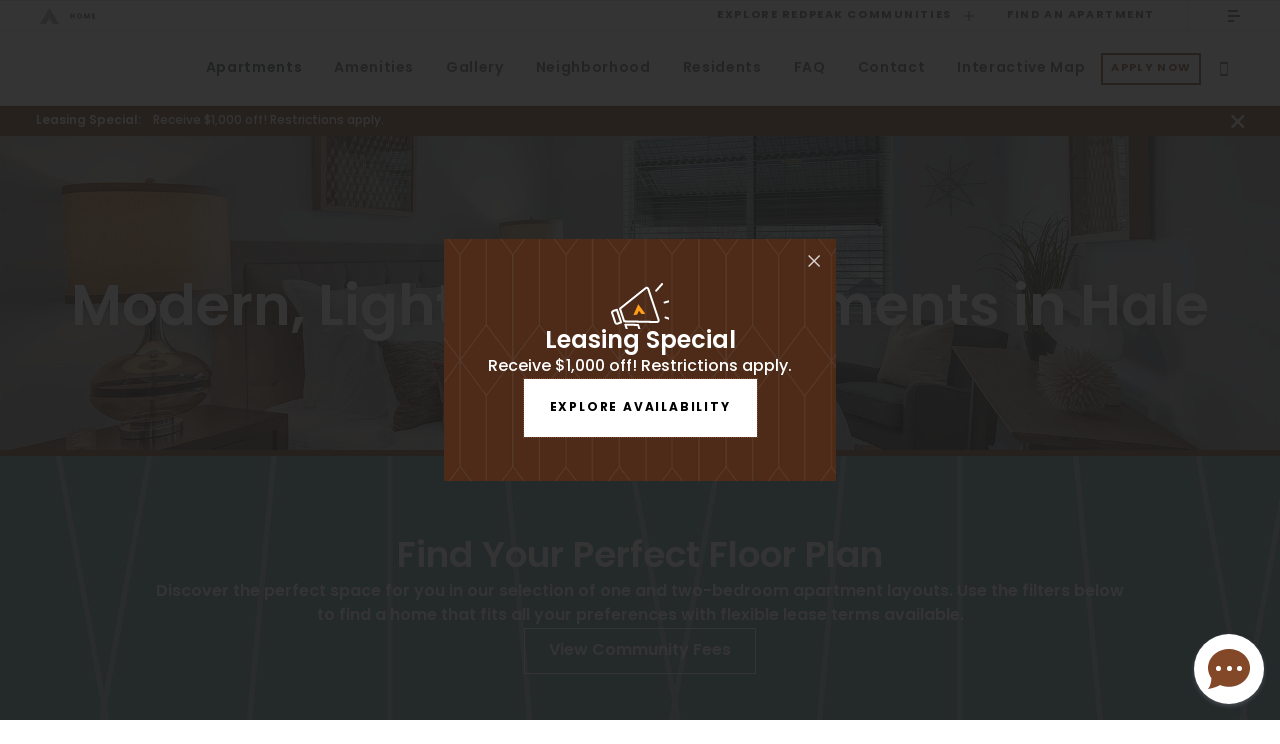

--- FILE ---
content_type: text/html; charset=UTF-8
request_url: https://redpeak.com/property/the-ash/apartments/?spaces_sort=pr_asc&bedroom=.2bed
body_size: 29592
content:
<!DOCTYPE html>
  <html class="ecs_html" lang="en-US">
  <head class="ecs_head">
    <meta charset="UTF-8">

    
        <script type="application/ld+json">
  {
  "@context": "https://schema.org/",
  "@type": "Organization",
  "name": "RedPeak",
  "legalName": "RedPeak",
  "url": "https://redpeak.com",
  "logo": "https://redpeak.com/wp-content/uploads/2021/12/RedPeak_PrimaryLogo_Web_FullColor.svg"
              }
  </script>

      <script type="application/ld+json">
  {
    "@context": "http://schema.org",
    "@type": "LocalBusiness",
        "name": "The Ash",
            "legalName": "RedPeak",
    "address": {
      "@type": "PostalAddress",
      "addressLocality": "Denver",
      "addressRegion": "CO",
      "postalCode": "80220",
      "streetAddress": "777 Ash St.",
      "addressCountry": "USA"
    },
            "telephone": "(720) 385-3872",
    "url": "https://redpeak.com/property/the-ash/",
    "logo": "https://redpeak.com/wp-content/uploads/2021/11/TheAsh_Logo_900x140.svg"
                          }
  </script>

    



            <script type="application/ld+json">
  {
    "@context": "https://schema.org",
    "@type": "ApartmentComplex",
    "name": "The Ash",
        "tourBookingPage": "https://redpeak.com/property/the-ash/",
    "address": {
      "@type": "PostalAddress",
      "addressLocality": "Denver",
      "addressRegion": "CO",
      "postalCode": "80220",
      "streetAddress": "777 Ash St.",
      "addressCountry": "USA"
    },
    "longitude": "-104.93864",
    "latitude": "39.7287169",
	  "telephone": "(720) 385-3872",
    "logo": "https://redpeak.com/wp-content/uploads/2021/11/TheAsh_Logo_900x140.svg",
    "url": "https://redpeak.com/property/the-ash/"
    ,            "numberOfBedrooms": [
      {
        "@context": "https://schema.org",
        "@type": "QuantitativeValue",
        "@id": "QuantitativeValue",
        "maxValue": "",
        "minValue": ""
      }
    ]
        ,        "amenityFeature": [
            {
        "@type":"http://schema.org/LocationFeatureSpecification",
        "name":"Xfinity Compatible Units- Phone, Cable, and Internet Services",
        "value":"true"
      },            {
        "@type":"http://schema.org/LocationFeatureSpecification",
        "name":"Onsite Laundry Facilities",
        "value":"true"
      },            {
        "@type":"http://schema.org/LocationFeatureSpecification",
        "name":"1963 Art Deco",
        "value":"true"
      },            {
        "@type":"http://schema.org/LocationFeatureSpecification",
        "name":"App-Enabled Laundry Room",
        "value":"true"
      },            {
        "@type":"http://schema.org/LocationFeatureSpecification",
        "name":"Art Deco Architecture",
        "value":"true"
      },            {
        "@type":"http://schema.org/LocationFeatureSpecification",
        "name":"Bike Room",
        "value":"true"
      },            {
        "@type":"http://schema.org/LocationFeatureSpecification",
        "name":"Butterfly MX Intercom System",
        "value":"true"
      },            {
        "@type":"http://schema.org/LocationFeatureSpecification",
        "name":"Gallery Halls",
        "value":"true"
      },            {
        "@type":"http://schema.org/LocationFeatureSpecification",
        "name":"Iron Stairwell Banister",
        "value":"true"
      },            {
        "@type":"http://schema.org/LocationFeatureSpecification",
        "name":"Laundry Room Mural",
        "value":"true"
      },            {
        "@type":"http://schema.org/LocationFeatureSpecification",
        "name":"Renovated Common Areas",
        "value":"true"
      },            {
        "@type":"http://schema.org/LocationFeatureSpecification",
        "name":"Quick Trip to Downtown Denver",
        "value":"true"
      },            {
        "@type":"http://schema.org/LocationFeatureSpecification",
        "name":"Reserved Parking",
        "value":"true"
      },            {
        "@type":"http://schema.org/LocationFeatureSpecification",
        "name":"Short Drive to Cherry Creek Mall, Denver Botanic Gardens, Cheesman Park",
        "value":"true"
      },            {
        "@type":"http://schema.org/LocationFeatureSpecification",
        "name":"Two Blocks to Trader Joes, Starbucks, Snooze, and More Dining",
        "value":"true"
      },            {
        "@type":"http://schema.org/LocationFeatureSpecification",
        "name":"Off-Street Parking Available",
        "value":"true"
      },            {
        "@type":"http://schema.org/LocationFeatureSpecification",
        "name":"Pet Friendly",
        "value":"true"
      },            {
        "@type":"http://schema.org/LocationFeatureSpecification",
        "name":"BILT - As a resident, you can earn points on every rent payment with Bilt Rewards, our resident rewards program. You can use your points to book travel with over 500 airlines and 700K properties, fund next month’s rent payment, book your favorite group fitness classes or even fund a down payment on a future home purchase.  Click the link to learn more www.biltrewards.com",
        "value":"true"
      },            {
        "@type":"http://schema.org/LocationFeatureSpecification",
        "name":"Butterfly Entry System",
        "value":"true"
      },            {
        "@type":"http://schema.org/LocationFeatureSpecification",
        "name":"CSCPay - A mobile app that allows you to pay for laundry cycles from your account by using Bluetooth to communicate with the washer or dryer.",
        "value":"true"
      },            {
        "@type":"http://schema.org/LocationFeatureSpecification",
        "name":"Online Rent Payment",
        "value":"true"
      },            {
        "@type":"http://schema.org/LocationFeatureSpecification",
        "name":"Bathroom Windows*",
        "value":"true"
      },            {
        "@type":"http://schema.org/LocationFeatureSpecification",
        "name":"Built-In Shelving",
        "value":"true"
      },            {
        "@type":"http://schema.org/LocationFeatureSpecification",
        "name":"Cavetto Crown Moulding",
        "value":"true"
      },            {
        "@type":"http://schema.org/LocationFeatureSpecification",
        "name":"Ceiling Fan in Bedroom",
        "value":"true"
      },            {
        "@type":"http://schema.org/LocationFeatureSpecification",
        "name":"Controlled Radiator Heating",
        "value":"true"
      },            {
        "@type":"http://schema.org/LocationFeatureSpecification",
        "name":"Crystal Door Knobs",
        "value":"true"
      },            {
        "@type":"http://schema.org/LocationFeatureSpecification",
        "name":"Double-Paned Windows",
        "value":"true"
      },            {
        "@type":"http://schema.org/LocationFeatureSpecification",
        "name":"Eat-In Kitchen",
        "value":"true"
      },            {
        "@type":"http://schema.org/LocationFeatureSpecification",
        "name":"Gas Stove",
        "value":"true"
      },            {
        "@type":"http://schema.org/LocationFeatureSpecification",
        "name":"Hex Tile in Bathrooms*",
        "value":"true"
      },            {
        "@type":"http://schema.org/LocationFeatureSpecification",
        "name":"Keyless Entry",
        "value":"true"
      },            {
        "@type":"http://schema.org/LocationFeatureSpecification",
        "name":"King-Sized Bedrooms",
        "value":"true"
      },            {
        "@type":"http://schema.org/LocationFeatureSpecification",
        "name":"Linen Closets",
        "value":"true"
      },            {
        "@type":"http://schema.org/LocationFeatureSpecification",
        "name":"Medicine Cabinets",
        "value":"true"
      },            {
        "@type":"http://schema.org/LocationFeatureSpecification",
        "name":"Modern Geometric Backsplash",
        "value":"true"
      },            {
        "@type":"http://schema.org/LocationFeatureSpecification",
        "name":"Original, Real Hardwood Floors",
        "value":"true"
      },            {
        "@type":"http://schema.org/LocationFeatureSpecification",
        "name":"Oversized Storage Closet",
        "value":"true"
      },            {
        "@type":"http://schema.org/LocationFeatureSpecification",
        "name":"Oversized Windows",
        "value":"true"
      },            {
        "@type":"http://schema.org/LocationFeatureSpecification",
        "name":"Pedestal Sink",
        "value":"true"
      },            {
        "@type":"http://schema.org/LocationFeatureSpecification",
        "name":"Stainless Steel Appliances",
        "value":"true"
      },            {
        "@type":"http://schema.org/LocationFeatureSpecification",
        "name":"Window Awnings*",
        "value":"true"
      },            {
        "@type":"http://schema.org/LocationFeatureSpecification",
        "name":"Window Coverings Included",
        "value":"true"
      },            {
        "@type":"http://schema.org/LocationFeatureSpecification",
        "name":"Multiple Plans to Choose From",
        "value":"true"
      },            {
        "@type":"http://schema.org/LocationFeatureSpecification",
        "name":"Open, Light-Filled Layouts",
        "value":"true"
      },            {
        "@type":"http://schema.org/LocationFeatureSpecification",
        "name":"Stainless Steel Appliances",
        "value":"true"
      },            {
        "@type":"http://schema.org/LocationFeatureSpecification",
        "name":"Stainless Steel Appliances",
        "value":"true"
      },            {
        "@type":"http://schema.org/LocationFeatureSpecification",
        "name":"Stainless Steel Appliances",
        "value":"true"
      },            {
        "@type":"http://schema.org/LocationFeatureSpecification",
        "name":"Stainless Steel Appliances",
        "value":"true"
      },            {
        "@type":"http://schema.org/LocationFeatureSpecification",
        "name":"Stainless Steel Appliances",
        "value":"true"
      },            {
        "@type":"http://schema.org/LocationFeatureSpecification",
        "name":"Stainless Steel Appliances",
        "value":"true"
      }          ]
          }
</script>
  
                                <title>Hale Apartment | The Ash | Apartments</title>
<meta name="description" content="The Ash residents enjoy a great neighborhood with much to offer in Hale Apartment. We look forward to hearing from you.">

    <meta http-equiv="Content-Type" content="text/html; charset=UTF-8">
<meta http-equiv="X-UA-Compatible" content="IE=edge">
<meta content='width=device-width, initial-scale=1' name='viewport' />
              <link rel="apple-touch-icon-precomposed" sizes="57x57" href="https://redpeak.com/wp-content/uploads/2023/05/RedPeak_Favicon_Transparent-57x0-c-default.png" />
  <link rel="apple-touch-icon-precomposed" sizes="114x114" href="https://redpeak.com/wp-content/uploads/2023/05/RedPeak_Favicon_Transparent-114x0-c-default.png" />
  <link rel="apple-touch-icon-precomposed" sizes="72x72" href="https://redpeak.com/wp-content/uploads/2023/05/RedPeak_Favicon_Transparent-72x0-c-default.png" />
  <link rel="apple-touch-icon-precomposed" sizes="144x144" href="https://redpeak.com/wp-content/uploads/2023/05/RedPeak_Favicon_Transparent-144x0-c-default.png" />
  <link rel="apple-touch-icon-precomposed" sizes="60x60" href="https://redpeak.com/wp-content/uploads/2023/05/RedPeak_Favicon_Transparent-60x0-c-default.png" />
  <link rel="apple-touch-icon-precomposed" sizes="120x120" href="https://redpeak.com/wp-content/uploads/2023/05/RedPeak_Favicon_Transparent-120x0-c-default.png" />
  <link rel="apple-touch-icon-precomposed" sizes="76x76" href="https://redpeak.com/wp-content/uploads/2023/05/RedPeak_Favicon_Transparent-76x0-c-default.png" />
  <link rel="apple-touch-icon-precomposed" sizes="152x152" href="https://redpeak.com/wp-content/uploads/2023/05/RedPeak_Favicon_Transparent-152x0-c-default.png" />
  <link rel="icon" type="image/png" href="https://redpeak.com/wp-content/uploads/2023/05/RedPeak_Favicon_Transparent-196x0-c-default.png" />
  <link rel="icon" type="image/png" href="https://redpeak.com/wp-content/uploads/2023/05/RedPeak_Favicon_Transparent-96x0-c-default.png" sizes="96x96" />
  <link rel="icon" type="image/png" href="https://redpeak.com/wp-content/uploads/2023/05/RedPeak_Favicon_Transparent-32x0-c-default.png" sizes="32x32" />
  <link rel="icon" type="image/png" href="https://redpeak.com/wp-content/uploads/2023/05/RedPeak_Favicon_Transparent-16x0-c-default.png" sizes="16x16" />
  <link rel="icon" type="image/png" href="https://redpeak.com/wp-content/uploads/2023/05/RedPeak_Favicon_Transparent-128x0-c-default.png" sizes="128x128" />
  <meta name="application-name" content="RedPeak"/>
  <meta name="msapplication-TileColor" content="#FFFFFF" />
  <meta name="msapplication-TileImage" content="https://redpeak.com/wp-content/uploads/2023/05/RedPeak_Favicon_Transparent-144x0-c-default.png" />
  <meta name="msapplication-square70x70logo" content="https://redpeak.com/wp-content/uploads/2023/05/RedPeak_Favicon_Transparent-70x0-c-default.png" />
  <meta name="msapplication-square150x150logo" content="https://redpeak.com/wp-content/uploads/2023/05/RedPeak_Favicon_Transparent-150x0-c-default.png" />
  <meta name="msapplication-wide310x150logo" content="https://redpeak.com/wp-content/uploads/2023/05/RedPeak_Favicon_Transparent-310x150-c-default.png" />
  <meta name="msapplication-square310x310logo" content="https://redpeak.com/wp-content/uploads/2023/05/RedPeak_Favicon_Transparent-310x0-c-default.png" />

      <!-- Google Tag Manager -->
  <script>
    
        (function(w,d,s,l,i){w[l]=w[l]||[];w[l].push({'gtm.start':
        new Date().getTime(),event:'gtm.js'});var f=d.getElementsByTagName(s)[0],
        j=d.createElement(s),dl=l!='dataLayer'?'&l='+l:'';j.async=true;j.src=
        'https://www.googletagmanager.com/gtm.js?id='+i+dl;f.parentNode.insertBefore(j,f);
        })(window,document,'script','dataLayer','GTM-M944SLXN');
      
  </script>
  <!-- End Google Tag Manager -->
      <!-- Global site tag (gtag.js) - Google Analytics -->
  <script data-src="https://www.googletagmanager.com/gtag/js?id=G-T6S8GTWWK7" defer data-cookiecategory="analytics"></script>
      <script data-src="https://sightmap.com/embed/api.js" data-cookiecategory="analytics" defer></script>
    <script>
    document.addEventListener("cookieAccept", function () {
    console.log('Cookie Consent was enabled when gtag was fired.');

      window.dataLayer = window.dataLayer || [];
      function gtag() {
        dataLayer.push(arguments);
      }
      gtag("js", new Date());
      gtag("config", "G-T6S8GTWWK7");
      gtag("config", "G-BNNC90SPC1");      window.GOOGLE_ANALYTICS_TRACKING_ID = 'G-BNNC90SPC1';
    
  })
  </script>
                            
        <!-- TikTok Pixel Code Start -->
<!-- TikTok Pixel Code End -->
    
        <link rel="preconnect" href="https://fonts.googleapis.com">
<link rel="preconnect" href="https://fonts.gstatic.com" crossorigin>

        <link rel="stylesheet" href="https://cdnjs.cloudflare.com/ajax/libs/jquery-nice-select/1.1.0/css/nice-select.min.css" integrity="sha512-CruCP+TD3yXzlvvijET8wV5WxxEh5H8P4cmz0RFbKK6FlZ2sYl3AEsKlLPHbniXKSrDdFewhbmBK5skbdsASbQ==" crossorigin="anonymous" referrerpolicy="no-referrer">

<link rel="stylesheet" href="https://cdnjs.cloudflare.com/ajax/libs/fancybox/3.5.7/jquery.fancybox.min.css" integrity="sha512-H9jrZiiopUdsLpg94A333EfumgUBpO9MdbxStdeITo+KEIMaNfHNvwyjjDJb+ERPaRS6DpyRlKbvPUasNItRyw==" crossorigin="anonymous" referrerpolicy="no-referrer">


  
  <link rel="stylesheet" href="https://cdn.plyr.io/3.7.2/plyr.css" media="print" onload="this.media='all'">
  <script>const plyr_required = true;</script>

  
  <script>const calendar_required = false;</script>

    <meta name='robots' content='max-image-preview:large' />
<link rel='dns-prefetch' href='//translate.google.com' />
<link rel='dns-prefetch' href='//use.typekit.net' />
<style id='wp-img-auto-sizes-contain-inline-css' type='text/css'>
img:is([sizes=auto i],[sizes^="auto," i]){contain-intrinsic-size:3000px 1500px}
/*# sourceURL=wp-img-auto-sizes-contain-inline-css */
</style>
<style id='classic-theme-styles-inline-css' type='text/css'>
/*! This file is auto-generated */
.wp-block-button__link{color:#fff;background-color:#32373c;border-radius:9999px;box-shadow:none;text-decoration:none;padding:calc(.667em + 2px) calc(1.333em + 2px);font-size:1.125em}.wp-block-file__button{background:#32373c;color:#fff;text-decoration:none}
/*# sourceURL=/wp-includes/css/classic-themes.min.css */
</style>
<link rel='stylesheet' id='dashicons-css' href='https://redpeak.com/wp-includes/css/dashicons.min.css?ver=6.9' type='text/css' media='all' />
<link rel='stylesheet' id='wp-jquery-ui-dialog-css' href='https://redpeak.com/wp-includes/css/jquery-ui-dialog.min.css?ver=6.9' type='text/css' media='all' />
<link rel='stylesheet' id='wp_2fa_authy_phone_picker_style-css' href='https://redpeak.com/wp-content/plugins/wp-2fa-premium/extensions/authy/assets/css/phone-picker.css?ver=2.4.1' type='text/css' media='all' />
<link rel='stylesheet' id='wp_2fa_twilio_phone_picker_style-css' href='https://redpeak.com/wp-content/plugins/wp-2fa-premium/extensions/twilio/assets/css/phone-picker.css?ver=2.4.1' type='text/css' media='all' />
<link rel='stylesheet' id='adobe-fonts-css' href='https://use.typekit.net/qjc2aac.css' type='text/css' media='all' />
<link rel='stylesheet' id='components-css' href='https://redpeak.com/wp-content/themes/ecs-components/assets/components_styles.css?ver=1768338042' type='text/css' media='screen' />
<link rel='stylesheet' id='components-child-css' href='https://redpeak.com/wp-content/uploads/components/components-asset-5572.css?ver=1768534486' type='text/css' media='screen' />
<script type="text/javascript" id="page-components-list-js-after">
/* <![CDATA[ */
const pageComponentsList = ["component-notificationbar","component-pageintro","component-spaces","component-simpletable"]
//# sourceURL=page-components-list-js-after
/* ]]> */
</script>
<script type="text/javascript" src="https://redpeak.com/wp-includes/js/jquery/jquery.min.js?ver=3.7.1" id="jquery-core-js"></script>
			<script>
				var ajax_url = 'https://redpeak.com/wp-admin/admin-ajax.php'
			</script><script type="text/javascript">
        var ajax_url = "https://redpeak.com/wp-admin/admin-ajax.php";
      </script>

        
            <meta property="og:title" content="Hale Apartment | The Ash | Apartments" />
<meta property="og:description" content="The Ash residents enjoy a great neighborhood with much to offer in Hale Apartment. We look forward to hearing from you." />
<meta property="og:type" content="website" />
<meta property="og:url" content="https://redpeak.com/property/the-ash/apartments" />

<meta property="og:image" content="https://redpeak.com/wp-content/uploads/2021/11/777Ash-ApartmentsHero_20200207_AR_RP-TheAsh_033_1920x1080.jpg" />  
  
  
          <link rel="canonical" href="https://redpeak.com/property/the-ash/apartments/">
    
          <style id='global-styles-inline-css' type='text/css'>
:root{--wp--preset--aspect-ratio--square: 1;--wp--preset--aspect-ratio--4-3: 4/3;--wp--preset--aspect-ratio--3-4: 3/4;--wp--preset--aspect-ratio--3-2: 3/2;--wp--preset--aspect-ratio--2-3: 2/3;--wp--preset--aspect-ratio--16-9: 16/9;--wp--preset--aspect-ratio--9-16: 9/16;--wp--preset--color--black: #000000;--wp--preset--color--cyan-bluish-gray: #abb8c3;--wp--preset--color--white: #ffffff;--wp--preset--color--pale-pink: #f78da7;--wp--preset--color--vivid-red: #cf2e2e;--wp--preset--color--luminous-vivid-orange: #ff6900;--wp--preset--color--luminous-vivid-amber: #fcb900;--wp--preset--color--light-green-cyan: #7bdcb5;--wp--preset--color--vivid-green-cyan: #00d084;--wp--preset--color--pale-cyan-blue: #8ed1fc;--wp--preset--color--vivid-cyan-blue: #0693e3;--wp--preset--color--vivid-purple: #9b51e0;--wp--preset--gradient--vivid-cyan-blue-to-vivid-purple: linear-gradient(135deg,rgb(6,147,227) 0%,rgb(155,81,224) 100%);--wp--preset--gradient--light-green-cyan-to-vivid-green-cyan: linear-gradient(135deg,rgb(122,220,180) 0%,rgb(0,208,130) 100%);--wp--preset--gradient--luminous-vivid-amber-to-luminous-vivid-orange: linear-gradient(135deg,rgb(252,185,0) 0%,rgb(255,105,0) 100%);--wp--preset--gradient--luminous-vivid-orange-to-vivid-red: linear-gradient(135deg,rgb(255,105,0) 0%,rgb(207,46,46) 100%);--wp--preset--gradient--very-light-gray-to-cyan-bluish-gray: linear-gradient(135deg,rgb(238,238,238) 0%,rgb(169,184,195) 100%);--wp--preset--gradient--cool-to-warm-spectrum: linear-gradient(135deg,rgb(74,234,220) 0%,rgb(151,120,209) 20%,rgb(207,42,186) 40%,rgb(238,44,130) 60%,rgb(251,105,98) 80%,rgb(254,248,76) 100%);--wp--preset--gradient--blush-light-purple: linear-gradient(135deg,rgb(255,206,236) 0%,rgb(152,150,240) 100%);--wp--preset--gradient--blush-bordeaux: linear-gradient(135deg,rgb(254,205,165) 0%,rgb(254,45,45) 50%,rgb(107,0,62) 100%);--wp--preset--gradient--luminous-dusk: linear-gradient(135deg,rgb(255,203,112) 0%,rgb(199,81,192) 50%,rgb(65,88,208) 100%);--wp--preset--gradient--pale-ocean: linear-gradient(135deg,rgb(255,245,203) 0%,rgb(182,227,212) 50%,rgb(51,167,181) 100%);--wp--preset--gradient--electric-grass: linear-gradient(135deg,rgb(202,248,128) 0%,rgb(113,206,126) 100%);--wp--preset--gradient--midnight: linear-gradient(135deg,rgb(2,3,129) 0%,rgb(40,116,252) 100%);--wp--preset--font-size--small: 13px;--wp--preset--font-size--medium: 20px;--wp--preset--font-size--large: 36px;--wp--preset--font-size--x-large: 42px;--wp--preset--spacing--20: 0.44rem;--wp--preset--spacing--30: 0.67rem;--wp--preset--spacing--40: 1rem;--wp--preset--spacing--50: 1.5rem;--wp--preset--spacing--60: 2.25rem;--wp--preset--spacing--70: 3.38rem;--wp--preset--spacing--80: 5.06rem;--wp--preset--shadow--natural: 6px 6px 9px rgba(0, 0, 0, 0.2);--wp--preset--shadow--deep: 12px 12px 50px rgba(0, 0, 0, 0.4);--wp--preset--shadow--sharp: 6px 6px 0px rgba(0, 0, 0, 0.2);--wp--preset--shadow--outlined: 6px 6px 0px -3px rgb(255, 255, 255), 6px 6px rgb(0, 0, 0);--wp--preset--shadow--crisp: 6px 6px 0px rgb(0, 0, 0);}:where(.is-layout-flex){gap: 0.5em;}:where(.is-layout-grid){gap: 0.5em;}body .is-layout-flex{display: flex;}.is-layout-flex{flex-wrap: wrap;align-items: center;}.is-layout-flex > :is(*, div){margin: 0;}body .is-layout-grid{display: grid;}.is-layout-grid > :is(*, div){margin: 0;}:where(.wp-block-columns.is-layout-flex){gap: 2em;}:where(.wp-block-columns.is-layout-grid){gap: 2em;}:where(.wp-block-post-template.is-layout-flex){gap: 1.25em;}:where(.wp-block-post-template.is-layout-grid){gap: 1.25em;}.has-black-color{color: var(--wp--preset--color--black) !important;}.has-cyan-bluish-gray-color{color: var(--wp--preset--color--cyan-bluish-gray) !important;}.has-white-color{color: var(--wp--preset--color--white) !important;}.has-pale-pink-color{color: var(--wp--preset--color--pale-pink) !important;}.has-vivid-red-color{color: var(--wp--preset--color--vivid-red) !important;}.has-luminous-vivid-orange-color{color: var(--wp--preset--color--luminous-vivid-orange) !important;}.has-luminous-vivid-amber-color{color: var(--wp--preset--color--luminous-vivid-amber) !important;}.has-light-green-cyan-color{color: var(--wp--preset--color--light-green-cyan) !important;}.has-vivid-green-cyan-color{color: var(--wp--preset--color--vivid-green-cyan) !important;}.has-pale-cyan-blue-color{color: var(--wp--preset--color--pale-cyan-blue) !important;}.has-vivid-cyan-blue-color{color: var(--wp--preset--color--vivid-cyan-blue) !important;}.has-vivid-purple-color{color: var(--wp--preset--color--vivid-purple) !important;}.has-black-background-color{background-color: var(--wp--preset--color--black) !important;}.has-cyan-bluish-gray-background-color{background-color: var(--wp--preset--color--cyan-bluish-gray) !important;}.has-white-background-color{background-color: var(--wp--preset--color--white) !important;}.has-pale-pink-background-color{background-color: var(--wp--preset--color--pale-pink) !important;}.has-vivid-red-background-color{background-color: var(--wp--preset--color--vivid-red) !important;}.has-luminous-vivid-orange-background-color{background-color: var(--wp--preset--color--luminous-vivid-orange) !important;}.has-luminous-vivid-amber-background-color{background-color: var(--wp--preset--color--luminous-vivid-amber) !important;}.has-light-green-cyan-background-color{background-color: var(--wp--preset--color--light-green-cyan) !important;}.has-vivid-green-cyan-background-color{background-color: var(--wp--preset--color--vivid-green-cyan) !important;}.has-pale-cyan-blue-background-color{background-color: var(--wp--preset--color--pale-cyan-blue) !important;}.has-vivid-cyan-blue-background-color{background-color: var(--wp--preset--color--vivid-cyan-blue) !important;}.has-vivid-purple-background-color{background-color: var(--wp--preset--color--vivid-purple) !important;}.has-black-border-color{border-color: var(--wp--preset--color--black) !important;}.has-cyan-bluish-gray-border-color{border-color: var(--wp--preset--color--cyan-bluish-gray) !important;}.has-white-border-color{border-color: var(--wp--preset--color--white) !important;}.has-pale-pink-border-color{border-color: var(--wp--preset--color--pale-pink) !important;}.has-vivid-red-border-color{border-color: var(--wp--preset--color--vivid-red) !important;}.has-luminous-vivid-orange-border-color{border-color: var(--wp--preset--color--luminous-vivid-orange) !important;}.has-luminous-vivid-amber-border-color{border-color: var(--wp--preset--color--luminous-vivid-amber) !important;}.has-light-green-cyan-border-color{border-color: var(--wp--preset--color--light-green-cyan) !important;}.has-vivid-green-cyan-border-color{border-color: var(--wp--preset--color--vivid-green-cyan) !important;}.has-pale-cyan-blue-border-color{border-color: var(--wp--preset--color--pale-cyan-blue) !important;}.has-vivid-cyan-blue-border-color{border-color: var(--wp--preset--color--vivid-cyan-blue) !important;}.has-vivid-purple-border-color{border-color: var(--wp--preset--color--vivid-purple) !important;}.has-vivid-cyan-blue-to-vivid-purple-gradient-background{background: var(--wp--preset--gradient--vivid-cyan-blue-to-vivid-purple) !important;}.has-light-green-cyan-to-vivid-green-cyan-gradient-background{background: var(--wp--preset--gradient--light-green-cyan-to-vivid-green-cyan) !important;}.has-luminous-vivid-amber-to-luminous-vivid-orange-gradient-background{background: var(--wp--preset--gradient--luminous-vivid-amber-to-luminous-vivid-orange) !important;}.has-luminous-vivid-orange-to-vivid-red-gradient-background{background: var(--wp--preset--gradient--luminous-vivid-orange-to-vivid-red) !important;}.has-very-light-gray-to-cyan-bluish-gray-gradient-background{background: var(--wp--preset--gradient--very-light-gray-to-cyan-bluish-gray) !important;}.has-cool-to-warm-spectrum-gradient-background{background: var(--wp--preset--gradient--cool-to-warm-spectrum) !important;}.has-blush-light-purple-gradient-background{background: var(--wp--preset--gradient--blush-light-purple) !important;}.has-blush-bordeaux-gradient-background{background: var(--wp--preset--gradient--blush-bordeaux) !important;}.has-luminous-dusk-gradient-background{background: var(--wp--preset--gradient--luminous-dusk) !important;}.has-pale-ocean-gradient-background{background: var(--wp--preset--gradient--pale-ocean) !important;}.has-electric-grass-gradient-background{background: var(--wp--preset--gradient--electric-grass) !important;}.has-midnight-gradient-background{background: var(--wp--preset--gradient--midnight) !important;}.has-small-font-size{font-size: var(--wp--preset--font-size--small) !important;}.has-medium-font-size{font-size: var(--wp--preset--font-size--medium) !important;}.has-large-font-size{font-size: var(--wp--preset--font-size--large) !important;}.has-x-large-font-size{font-size: var(--wp--preset--font-size--x-large) !important;}
/*# sourceURL=global-styles-inline-css */
</style>
</head>

  <body class="ecs_body no-js wp-singular components-asset-template-default single single-components-asset postid-5572 wp-theme-ecs-components wp-child-theme-pkg-wp-theme-components-child-redpeak-corporate chrome safari property-apartments property-page property-the-ash     property-has-nearby-properties 
   ecs_custom_property   " tabindex="0">
    <a id="skip-to-main" href="#maincontent">Skip to main content</a>
      <!-- Google Tag Manager (noscript) -->
  <noscript>
    <iframe src="https://www.googletagmanager.com/ns.html?id=GTM-M944SLXN"
    height="0" width="0" style="display:none;visibility:hidden"></iframe>
  </noscript>
  <!-- End Google Tag Manager (noscript) -->
      <script>
      document.addEventListener("cookieAccept", function () {
    console.log('Cookie Consent was enabled when gtag was fired.');

                  // function to bind SightMap events to gtag
          function initSmMetrics(spacesSightMap) {
            embed = new SightMap.Embed("spaces_sightmap")
            // console.log('SPACES SightMap Embed initialized: ')
            // console.log(embed)

            // Load scripts when SightMap is ready
            embed.on("ready", function () {
              // console.log("SightMap is ready")
            })

            // A Unit Details element is clicked
            embed.on("metrics.unitDetails.apply.click", function (event) {
              const unitNumber = event.data.unit.unitNumber
              const eventName = `SM Apply Click - #${unitNumber}`
              // console.log('A SightMap GTag event has fired: ' + eventName, event)
              gtag("event", eventName)
            })

            //metrics.unitlist.unit.click
            embed.on("metrics.unitList.unit.click", function (event) {
              const unitNumber = event.data.unit.unitNumber
              const eventName = `SM Unit Click - #${unitNumber}`
              // console.log('A SightMap GTag event has fired: ' + eventName, event)
              gtag("event", eventName)
            })

            //metrics.unitmap.unit.click
            embed.on("metrics.unitMap.unit.click", function (event) {
              const unitNumber = event.data.unit.unitNumber
              const eventName = `SM Unit Click - #${unitNumber}`
              // console.log('A SightMap GTag event has fired: ' + eventName, event)
              gtag("event", eventName)
            })

            //metrics.unitmatches.impression
            embed.on("metrics.unitMatches.impression", function (event) {
              const eventName = "SM View"
              // console.log('A SightMap GTag event has fired: ' + eventName, event)
              gtag("event", eventName)
            })

            //metrics.unitDetails.outbound.click
            embed.on("metrics.unitDetails.outbound.click", function (event) {
              const unitNumber = event.data.unit.unitNumber
              const ctaName = event.data.label
              const eventName = `SM CTA ${ctaName} - #${unitNumber}`
              // console.log('A SightMap GTag event has fired: ' + eventName, event)
              gtag("event", eventName)
            })
          }

          // intro to metrics api to ensure Sightmap is loaded and ready for events
          document.addEventListener("DOMContentLoaded", function (event) {
            var spacesSightMap = document.getElementById('spaces_sightmap')
            let embed = null

            if (typeof spacesSightMap != 'null') {
              initSmMetrics(spacesSightMap)
            }

            // After initial load, bind events to the tab changes to listen for the SightMap element to load
            const spacesTabsControls = document.querySelectorAll('[data-spaces-tab-control]')

            spacesTabsControls.forEach((control) => {
              control.addEventListener("click", function () {
                // console.log('A SPACES tab control button has been clicked.')

                // Wait a moment for the SightMap element to load before trying to test for it.
                setTimeout(() => {
                  // console.log("embed: ", embed)
                  spacesSightMap = document.getElementById('spaces_sightmap')

                  if (typeof spacesSightMap != 'null') {
                    // console.log('SightMap iframe found! Initialize.')
                    initSmMetrics(spacesSightMap)
                  }
                }, 5000)
              })
            })
          })

          // SPACES element metrics - NOTE: Requires SPACES version rc.7 or later
          document.addEventListener("DOMContentLoaded", function (event) {
            // Only load SPACES scripts if SPACES is present on page
            if (typeof SPACES != 'undefined' && typeof SPACES.on === 'function') {
              console.log('SPACES ON PAGE')

              // A Unit Details element is clicked
              SPACES.on('metrics.unit.details.click', function(event) {
                // console.log(event)
                const unitNumber = event.data.unit.unitNumber
                const eventName = `SP Unit ${unitNumber} Detail`
                gtag("event", eventName)
              })

              // An Apply element is clicked
              SPACES.on('metrics.unit.apply.click', function(event) {
                // console.log(event)
                const unitNumber = event.data.unit.unitNumber
                const eventName = `SP Unit ${unitNumber} Apply`
                gtag("event", eventName)
              })

              // A Floorplan Details element is clicked
              SPACES.on('metrics.plan.details.click', function(event) {
                // console.log(event)
                const floorPlan = event.data.unit.name
                const eventName = `SP Floorplan ${floorPlan} Detail`
                gtag("event", eventName)
              })
            }
          })
              
  })
  </script>
    
      <link rel="preconnect" href="https://fonts.googleapis.com">
<link rel="preconnect" href="https://fonts.gstatic.com" crossorigin>
  
<header class="header">
      <div class="property-header">
  <div class="property-header__top">
    <div class="corporate-header">
  <div class="corporate-header__top">
    <a class="corporate-header__corporate-logo" href="https://redpeak.com" aria-label="Visit the RedPeak homepage.">
              <img class="corporate-header__corporate-logo-mark" src="https://redpeak.com/wp-content/uploads/2021/12/RedPeak_HomeButton-01.svg" alt="RedPeak Corporate Logo">
          </a>

    <a class="corporate-header__communities-button" href="javascript:;" data-control="community-menu">Explore RedPeak Communities <i class="icon sif-plus"></i></a>

    <div class="corporate-header__secondary-menu">
            <div class="menu">
  <div class="menu__wrap">
    <ol class="">
              <li class="menu__item menu-item menu-item-type-custom menu-item-object-custom menu-item-14808">
          <a class="menu__link "
            href="https://redpeak.com/search-all-redpeak/"
            target="_self"
                                    >
            <span class="menu__link-text">Find an Apartment</span>

                      </a>

                  </li>
      
          </ol>
  </div>
</div>
          </div>

    <div class="corporate-header__menu-button" data-control="corporate-menu">
      <a class="menu-toggle" href="javascript:;" data-control="" aria-controls="corporate-menu" aria-label="Click to open the main menu.">
  <div class="line line-1"></div>
  <div class="line line-2"></div>
  <div class="line line-3"></div>
</a>
    </div>
  </div>

  <div class="corporate-header__communities closed" data-element="communities-drawer">
    <div class="corporate-header__communities-go-back">
      <button class="corporate-header__communities-go-back__button" data-control="corporate-menu">
        <i class="icon sif-pointer-left-bold"></i>
        <span>Go Back</span>
      </button>
    </div>

    <div class="corporate-header__communities-drawer" data-element="communities-drawer-content">
      <div class="corporate-header__communities-drawer-wrap">
  <div class="corporate-header__communities-drawer-columns is-gapless columns">
    <div class="corporate-header__communities-drawer-column column is-narrow">
      <div class="ecs_wrap">
        <div class="ecs_bedcount_navigation">
  <h2 class="ecs_h2">Bed Count</h2>

  <ul class="ecs_ul">
                      <li class="ecs_li">
          <a class="ecs_a" href="https://redpeak.com/studios/" target="">Studio</a>
        </li>
                        <li class="ecs_li">
          <a class="ecs_a" href="https://redpeak.com/one-bedrooms/" target="">One Bedroom</a>
        </li>
                        <li class="ecs_li">
          <a class="ecs_a" href="https://redpeak.com/two-bedrooms/" target="">Two Bedrooms</a>
        </li>
                        <li class="ecs_li">
          <a class="ecs_a" href="https://redpeak.com/three-bedrooms/" target="">Three Bedrooms</a>
        </li>
                        <li class="ecs_li">
          <a class="ecs_a" href="https://redpeak.com/four-bedrooms/" target="">Four Bedrooms</a>
        </li>
                        <li class="ecs_li">
          <a class="ecs_a" href="https://redpeak.com/townhomes/" target="">Townhomes</a>
        </li>
              </ul>
</div>
      </div>
    </div>

    <div class="corporate-header__communities-drawer-column corporate-header__neighborhoods column">
      <div class="ecs_wrap">
        <div class="community-list">
  <div class="ecs_community_list_top">
    <h2 class="ecs_h2">Neighborhood</h2>
    <a class="ecs_a" href="https://redpeak.com/neighborhoods/">
      <span class="community-list__neighborhood-all">View All</span>
      <i class="icon sif-pointer-right-bold"></i>
    </a>
  </div>

  <ul class="ecs_ul community-list__neighborhood-list">
          <li class="community-list__neighborhood">
        <button class="ecs_btn community-list__neighborhood-link" data-control="parent-menu-slide" data-children="speer">
          <span class="community-list__neighborhood-name">Speer</span>
          <i class="icon sif-pointer-right-bold"></i>
        </button>
      </li>
          <li class="community-list__neighborhood">
        <button class="ecs_btn community-list__neighborhood-link" data-control="parent-menu-slide" data-children="capitol-hill">
          <span class="community-list__neighborhood-name">Capitol Hill</span>
          <i class="icon sif-pointer-right-bold"></i>
        </button>
      </li>
          <li class="community-list__neighborhood">
        <button class="ecs_btn community-list__neighborhood-link" data-control="parent-menu-slide" data-children="cheesman-park">
          <span class="community-list__neighborhood-name">Cheesman Park</span>
          <i class="icon sif-pointer-right-bold"></i>
        </button>
      </li>
          <li class="community-list__neighborhood">
        <button class="ecs_btn community-list__neighborhood-link" data-control="parent-menu-slide" data-children="hale">
          <span class="community-list__neighborhood-name">Hale</span>
          <i class="icon sif-pointer-right-bold"></i>
        </button>
      </li>
          <li class="community-list__neighborhood">
        <button class="ecs_btn community-list__neighborhood-link" data-control="parent-menu-slide" data-children="congress-park">
          <span class="community-list__neighborhood-name">Congress Park</span>
          <i class="icon sif-pointer-right-bold"></i>
        </button>
      </li>
          <li class="community-list__neighborhood">
        <button class="ecs_btn community-list__neighborhood-link" data-control="parent-menu-slide" data-children="glendale">
          <span class="community-list__neighborhood-name">Glendale</span>
          <i class="icon sif-pointer-right-bold"></i>
        </button>
      </li>
          <li class="community-list__neighborhood">
        <button class="ecs_btn community-list__neighborhood-link" data-control="parent-menu-slide" data-children="lowry">
          <span class="community-list__neighborhood-name">Lowry</span>
          <i class="icon sif-pointer-right-bold"></i>
        </button>
      </li>
          <li class="community-list__neighborhood">
        <button class="ecs_btn community-list__neighborhood-link" data-control="parent-menu-slide" data-children="arvada">
          <span class="community-list__neighborhood-name">Arvada</span>
          <i class="icon sif-pointer-right-bold"></i>
        </button>
      </li>
          <li class="community-list__neighborhood">
        <button class="ecs_btn community-list__neighborhood-link" data-control="parent-menu-slide" data-children="university">
          <span class="community-list__neighborhood-name">University</span>
          <i class="icon sif-pointer-right-bold"></i>
        </button>
      </li>
          <li class="community-list__neighborhood">
        <button class="ecs_btn community-list__neighborhood-link" data-control="parent-menu-slide" data-children="southwest-denver">
          <span class="community-list__neighborhood-name">Southwest Denver</span>
          <i class="icon sif-pointer-right-bold"></i>
        </button>
      </li>
          <li class="community-list__neighborhood">
        <button class="ecs_btn community-list__neighborhood-link" data-control="parent-menu-slide" data-children="denver-tech-center">
          <span class="community-list__neighborhood-name">Denver Tech Center</span>
          <i class="icon sif-pointer-right-bold"></i>
        </button>
      </li>
          <li class="community-list__neighborhood">
        <button class="ecs_btn community-list__neighborhood-link" data-control="parent-menu-slide" data-children="thornton">
          <span class="community-list__neighborhood-name">Thornton</span>
          <i class="icon sif-pointer-right-bold"></i>
        </button>
      </li>
          <li class="community-list__neighborhood">
        <button class="ecs_btn community-list__neighborhood-link" data-control="parent-menu-slide" data-children="platt-park">
          <span class="community-list__neighborhood-name">Platt Park</span>
          <i class="icon sif-pointer-right-bold"></i>
        </button>
      </li>
          <li class="community-list__neighborhood">
        <button class="ecs_btn community-list__neighborhood-link" data-control="parent-menu-slide" data-children="wheat-ridge">
          <span class="community-list__neighborhood-name">Wheat Ridge</span>
          <i class="icon sif-pointer-right-bold"></i>
        </button>
      </li>
          <li class="community-list__neighborhood">
        <button class="ecs_btn community-list__neighborhood-link" data-control="parent-menu-slide" data-children="west-highlands">
          <span class="community-list__neighborhood-name">West Highlands</span>
          <i class="icon sif-pointer-right-bold"></i>
        </button>
      </li>
      </ul>

  </div>
      </div>
    </div>

    <div class="corporate-header__communities-drawer-column corporate-header__community-drawers column" data-element="neighborhoods-drawer">
      <div class="ecs_wrap">
                  <div class="ecs_navigation_neighborhood closed" data-element="child-slide" data-parent="speer">
  <h2 class="ecs_h2 h2">
    <a class="ecs_a" href="https://redpeak.com/neighborhood/speer/">Speer</a>
  </h2>

  <ul class="ecs_ul">
          <li class="ecs_li community-list__property">
        <a class="ecs_a community-list__property-link" href="https://redpeak.com/property/10-s-penn/">
          10 S Penn
          <i class="icon sif-pointer-right-bold"></i>
        </a>
      </li>
          <li class="ecs_li community-list__property">
        <a class="ecs_a community-list__property-link" href="https://redpeak.com/property/25-emerson/">
          25 Emerson
          <i class="icon sif-pointer-right-bold"></i>
        </a>
      </li>
          <li class="ecs_li community-list__property">
        <a class="ecs_a community-list__property-link" href="https://redpeak.com/property/50-corona/">
          50 Corona
          <i class="icon sif-pointer-right-bold"></i>
        </a>
      </li>
          <li class="ecs_li community-list__property">
        <a class="ecs_a community-list__property-link" href="https://redpeak.com/property/60-corona/">
          60 Corona
          <i class="icon sif-pointer-right-bold"></i>
        </a>
      </li>
          <li class="ecs_li community-list__property">
        <a class="ecs_a community-list__property-link" href="https://redpeak.com/property/70-clarkson/">
          70 Clarkson
          <i class="icon sif-pointer-right-bold"></i>
        </a>
      </li>
          <li class="ecs_li community-list__property">
        <a class="ecs_a community-list__property-link" href="https://redpeak.com/property/960-s-logan/">
          960 S Logan
          <i class="icon sif-pointer-right-bold"></i>
        </a>
      </li>
          <li class="ecs_li community-list__property">
        <a class="ecs_a community-list__property-link" href="https://redpeak.com/property/the-brit/">
          The Brit
          <i class="icon sif-pointer-right-bold"></i>
        </a>
      </li>
          <li class="ecs_li community-list__property">
        <a class="ecs_a community-list__property-link" href="https://redpeak.com/property/five50/">
          FIVE50
          <i class="icon sif-pointer-right-bold"></i>
        </a>
      </li>
          <li class="ecs_li community-list__property">
        <a class="ecs_a community-list__property-link" href="https://redpeak.com/property/the-scot/">
          The Scot
          <i class="icon sif-pointer-right-bold"></i>
        </a>
      </li>
      </ul>
</div>                  <div class="ecs_navigation_neighborhood closed" data-element="child-slide" data-parent="capitol-hill">
  <h2 class="ecs_h2 h2">
    <a class="ecs_a" href="https://redpeak.com/neighborhood/capitol-hill/">Capitol Hill</a>
  </h2>

  <ul class="ecs_ul">
          <li class="ecs_li community-list__property">
        <a class="ecs_a community-list__property-link" href="https://redpeak.com/property/1000-grant-the-burnsley/">
          1000 Grant The Burnsley
          <i class="icon sif-pointer-right-bold"></i>
        </a>
      </li>
          <li class="ecs_li community-list__property">
        <a class="ecs_a community-list__property-link" href="https://redpeak.com/property/1145-1153-ogden/">
          1145 &amp; 1153 Ogden
          <i class="icon sif-pointer-right-bold"></i>
        </a>
      </li>
          <li class="ecs_li community-list__property">
        <a class="ecs_a community-list__property-link" href="https://redpeak.com/property/1265-downing/">
          1265 Downing
          <i class="icon sif-pointer-right-bold"></i>
        </a>
      </li>
          <li class="ecs_li community-list__property">
        <a class="ecs_a community-list__property-link" href="https://redpeak.com/property/515-clarkson/">
          515 Clarkson
          <i class="icon sif-pointer-right-bold"></i>
        </a>
      </li>
          <li class="ecs_li community-list__property">
        <a class="ecs_a community-list__property-link" href="https://redpeak.com/property/611-east-11th/">
          611 East 11th
          <i class="icon sif-pointer-right-bold"></i>
        </a>
      </li>
          <li class="ecs_li community-list__property">
        <a class="ecs_a community-list__property-link" href="https://redpeak.com/property/7s-denver-haus/">
          7/S Denver Haus
          <i class="icon sif-pointer-right-bold"></i>
        </a>
      </li>
          <li class="ecs_li community-list__property">
        <a class="ecs_a community-list__property-link" href="https://redpeak.com/property/899-washington/">
          899 Washington
          <i class="icon sif-pointer-right-bold"></i>
        </a>
      </li>
          <li class="ecs_li community-list__property">
        <a class="ecs_a community-list__property-link" href="https://redpeak.com/property/970-penn/">
          970 Penn
          <i class="icon sif-pointer-right-bold"></i>
        </a>
      </li>
          <li class="ecs_li community-list__property">
        <a class="ecs_a community-list__property-link" href="https://redpeak.com/property/the-novelist/">
          The Novelist
          <i class="icon sif-pointer-right-bold"></i>
        </a>
      </li>
          <li class="ecs_li community-list__property">
        <a class="ecs_a community-list__property-link" href="https://redpeak.com/property/story/">
          Story
          <i class="icon sif-pointer-right-bold"></i>
        </a>
      </li>
      </ul>
</div>                  <div class="ecs_navigation_neighborhood closed" data-element="child-slide" data-parent="cheesman-park">
  <h2 class="ecs_h2 h2">
    <a class="ecs_a" href="https://redpeak.com/neighborhood/cheesman-park/">Cheesman Park</a>
  </h2>

  <ul class="ecs_ul">
          <li class="ecs_li community-list__property">
        <a class="ecs_a community-list__property-link" href="https://redpeak.com/property/1044-downing/">
          1044 Downing
          <i class="icon sif-pointer-right-bold"></i>
        </a>
      </li>
          <li class="ecs_li community-list__property">
        <a class="ecs_a community-list__property-link" href="https://redpeak.com/property/1120-1136-york/">
          1120 &amp; 1136 York
          <i class="icon sif-pointer-right-bold"></i>
        </a>
      </li>
          <li class="ecs_li community-list__property">
        <a class="ecs_a community-list__property-link" href="https://redpeak.com/property/1280-lafayette/">
          1280 Lafayette
          <i class="icon sif-pointer-right-bold"></i>
        </a>
      </li>
          <li class="ecs_li community-list__property">
        <a class="ecs_a community-list__property-link" href="https://redpeak.com/property/1360-williams/">
          1360 Williams
          <i class="icon sif-pointer-right-bold"></i>
        </a>
      </li>
          <li class="ecs_li community-list__property">
        <a class="ecs_a community-list__property-link" href="https://redpeak.com/property/1375-high/">
          1375 High
          <i class="icon sif-pointer-right-bold"></i>
        </a>
      </li>
          <li class="ecs_li community-list__property">
        <a class="ecs_a community-list__property-link" href="https://redpeak.com/property/1402-race/">
          1402 Race
          <i class="icon sif-pointer-right-bold"></i>
        </a>
      </li>
          <li class="ecs_li community-list__property">
        <a class="ecs_a community-list__property-link" href="https://redpeak.com/property/1430-humboldt/">
          1430 Humboldt
          <i class="icon sif-pointer-right-bold"></i>
        </a>
      </li>
          <li class="ecs_li community-list__property">
        <a class="ecs_a community-list__property-link" href="https://redpeak.com/property/1435-franklin/">
          1435 Franklin
          <i class="icon sif-pointer-right-bold"></i>
        </a>
      </li>
          <li class="ecs_li community-list__property">
        <a class="ecs_a community-list__property-link" href="https://redpeak.com/property/950-lafayette/">
          950 Lafayette
          <i class="icon sif-pointer-right-bold"></i>
        </a>
      </li>
      </ul>
</div>                  <div class="ecs_navigation_neighborhood closed" data-element="child-slide" data-parent="hale">
  <h2 class="ecs_h2 h2">
    <a class="ecs_a" href="https://redpeak.com/neighborhood/hale/">Hale</a>
  </h2>

  <ul class="ecs_ul">
          <li class="ecs_li community-list__property">
        <a class="ecs_a community-list__property-link" href="https://redpeak.com/property/1190-birch/">
          1190 Birch
          <i class="icon sif-pointer-right-bold"></i>
        </a>
      </li>
          <li class="ecs_li community-list__property">
        <a class="ecs_a community-list__property-link" href="https://redpeak.com/property/833-dexter/">
          833 Dexter
          <i class="icon sif-pointer-right-bold"></i>
        </a>
      </li>
          <li class="ecs_li community-list__property">
        <a class="ecs_a community-list__property-link" href="https://redpeak.com/property/870-cherry/">
          870 Cherry
          <i class="icon sif-pointer-right-bold"></i>
        </a>
      </li>
          <li class="ecs_li community-list__property">
        <a class="ecs_a community-list__property-link" href="https://redpeak.com/property/the-ash/">
          The Ash
          <i class="icon sif-pointer-right-bold"></i>
        </a>
      </li>
          <li class="ecs_li community-list__property">
        <a class="ecs_a community-list__property-link" href="https://redpeak.com/property/the-dexters-and-dahlias/">
          The Dexters &amp; Dahlias
          <i class="icon sif-pointer-right-bold"></i>
        </a>
      </li>
      </ul>
</div>                  <div class="ecs_navigation_neighborhood closed" data-element="child-slide" data-parent="congress-park">
  <h2 class="ecs_h2 h2">
    <a class="ecs_a" href="https://redpeak.com/neighborhood/congress-park/">Congress Park</a>
  </h2>

  <ul class="ecs_ul">
          <li class="ecs_li community-list__property">
        <a class="ecs_a community-list__property-link" href="https://redpeak.com/property/1311-cook/">
          1311 Cook
          <i class="icon sif-pointer-right-bold"></i>
        </a>
      </li>
          <li class="ecs_li community-list__property">
        <a class="ecs_a community-list__property-link" href="https://redpeak.com/property/1357-1373-cook/">
          1357 &amp; 1373 Cook
          <i class="icon sif-pointer-right-bold"></i>
        </a>
      </li>
          <li class="ecs_li community-list__property">
        <a class="ecs_a community-list__property-link" href="https://redpeak.com/property/liv-on-steele/">
          Liv on Steele
          <i class="icon sif-pointer-right-bold"></i>
        </a>
      </li>
      </ul>
</div>                  <div class="ecs_navigation_neighborhood closed" data-element="child-slide" data-parent="glendale">
  <h2 class="ecs_h2 h2">
    <a class="ecs_a" href="https://redpeak.com/neighborhood/glendale/">Glendale</a>
  </h2>

  <ul class="ecs_ul">
          <li class="ecs_li community-list__property">
        <a class="ecs_a community-list__property-link" href="https://redpeak.com/property/180-flats/">
          180 Flats
          <i class="icon sif-pointer-right-bold"></i>
        </a>
      </li>
      </ul>
</div>                  <div class="ecs_navigation_neighborhood closed" data-element="child-slide" data-parent="lowry">
  <h2 class="ecs_h2 h2">
    <a class="ecs_a" href="https://redpeak.com/neighborhood/lowry/">Lowry</a>
  </h2>

  <ul class="ecs_ul">
          <li class="ecs_li community-list__property">
        <a class="ecs_a community-list__property-link" href="https://redpeak.com/property/the-allyson/">
          The Allyson Townhomes
          <i class="icon sif-pointer-right-bold"></i>
        </a>
      </li>
      </ul>
</div>                  <div class="ecs_navigation_neighborhood closed" data-element="child-slide" data-parent="arvada">
  <h2 class="ecs_h2 h2">
    <a class="ecs_a" href="https://redpeak.com/neighborhood/arvada/">Arvada</a>
  </h2>

  <ul class="ecs_ul">
          <li class="ecs_li community-list__property">
        <a class="ecs_a community-list__property-link" href="https://redpeak.com/property/canopy-creek/">
          Canopy Creek
          <i class="icon sif-pointer-right-bold"></i>
        </a>
      </li>
      </ul>
</div>                  <div class="ecs_navigation_neighborhood closed" data-element="child-slide" data-parent="university">
  <h2 class="ecs_h2 h2">
    <a class="ecs_a" href="https://redpeak.com/neighborhood/university/">University</a>
  </h2>

  <ul class="ecs_ul">
          <li class="ecs_li community-list__property">
        <a class="ecs_a community-list__property-link" href="https://redpeak.com/property/colorado-station/">
          Colorado Station
          <i class="icon sif-pointer-right-bold"></i>
        </a>
      </li>
      </ul>
</div>                  <div class="ecs_navigation_neighborhood closed" data-element="child-slide" data-parent="southwest-denver">
  <h2 class="ecs_h2 h2">
    <a class="ecs_a" href="https://redpeak.com/neighborhood/southwest-denver/">Southwest Denver</a>
  </h2>

  <ul class="ecs_ul">
          <li class="ecs_li community-list__property">
        <a class="ecs_a community-list__property-link" href="https://redpeak.com/property/cottonwood-creek/">
          Cottonwood Creek
          <i class="icon sif-pointer-right-bold"></i>
        </a>
      </li>
          <li class="ecs_li community-list__property">
        <a class="ecs_a community-list__property-link" href="https://redpeak.com/property/elowyn/">
          Elowyn Townhomes
          <i class="icon sif-pointer-right-bold"></i>
        </a>
      </li>
      </ul>
</div>                  <div class="ecs_navigation_neighborhood closed" data-element="child-slide" data-parent="denver-tech-center">
  <h2 class="ecs_h2 h2">
    <a class="ecs_a" href="https://redpeak.com/neighborhood/denver-tech-center/">Denver Tech Center</a>
  </h2>

  <ul class="ecs_ul">
          <li class="ecs_li community-list__property">
        <a class="ecs_a community-list__property-link" href="https://redpeak.com/property/dayton-station-townhomes/">
          Dayton Station Townhomes
          <i class="icon sif-pointer-right-bold"></i>
        </a>
      </li>
          <li class="ecs_li community-list__property">
        <a class="ecs_a community-list__property-link" href="https://redpeak.com/property/monaco-row/">
          Monaco Row
          <i class="icon sif-pointer-right-bold"></i>
        </a>
      </li>
          <li class="ecs_li community-list__property">
        <a class="ecs_a community-list__property-link" href="https://redpeak.com/property/timber-creek/">
          Timber Creek
          <i class="icon sif-pointer-right-bold"></i>
        </a>
      </li>
      </ul>
</div>                  <div class="ecs_navigation_neighborhood closed" data-element="child-slide" data-parent="thornton">
  <h2 class="ecs_h2 h2">
    <a class="ecs_a" href="https://redpeak.com/neighborhood/thornton/">Thornton</a>
  </h2>

  <ul class="ecs_ul">
          <li class="ecs_li community-list__property">
        <a class="ecs_a community-list__property-link" href="https://redpeak.com/property/hadley/">
          Hadley
          <i class="icon sif-pointer-right-bold"></i>
        </a>
      </li>
      </ul>
</div>                  <div class="ecs_navigation_neighborhood closed" data-element="child-slide" data-parent="platt-park">
  <h2 class="ecs_h2 h2">
    <a class="ecs_a" href="https://redpeak.com/neighborhood/platt-park/">Platt Park</a>
  </h2>

  <ul class="ecs_ul">
          <li class="ecs_li community-list__property">
        <a class="ecs_a community-list__property-link" href="https://redpeak.com/property/platt-park-townhomes/">
          Platt Park Townhomes
          <i class="icon sif-pointer-right-bold"></i>
        </a>
      </li>
      </ul>
</div>                  <div class="ecs_navigation_neighborhood closed" data-element="child-slide" data-parent="wheat-ridge">
  <h2 class="ecs_h2 h2">
    <a class="ecs_a" href="https://redpeak.com/neighborhood/wheat-ridge/">Wheat Ridge</a>
  </h2>

  <ul class="ecs_ul">
          <li class="ecs_li community-list__property">
        <a class="ecs_a community-list__property-link" href="https://redpeak.com/property/trace-trace-west-townhomes/">
          Trace &amp; Trace West Townhomes
          <i class="icon sif-pointer-right-bold"></i>
        </a>
      </li>
      </ul>
</div>                  <div class="ecs_navigation_neighborhood closed" data-element="child-slide" data-parent="west-highlands">
  <h2 class="ecs_h2 h2">
    <a class="ecs_a" href="https://redpeak.com/neighborhood/west-highlands/">West Highlands</a>
  </h2>

  <ul class="ecs_ul">
          <li class="ecs_li community-list__property">
        <a class="ecs_a community-list__property-link" href="https://redpeak.com/property/trocadero/">
          Trocadero
          <i class="icon sif-pointer-right-bold"></i>
        </a>
      </li>
      </ul>
</div>              </div>
    </div>
  </div>

  </div>
    </div>
  </div>

  <div class="corporate-header__menu-drawer closed" data-element="corporate-drawer">
    <div class="corporate-header__menu-drawer-wrap" data-element="corporate-drawer-content">
            <div class="menu">
  <div class="menu__wrap">
    <ol class="menu__main">
              <li class="menu__item menu-item menu-item-type-post_type menu-item-object-page menu-item-has-children menu-item-14030">
          <a class="menu__link menu__link-parent"
            href="javascript:;"
            target="_self"
             data-control="parent-menu-item" data-children="our-company"              aria-haspopup="true"             >
            <span class="menu__link-text">Our Company</span>

                          <i class="icon">+</i>
                      </a>

            <nav class="child-nav closed" data-parent="our-company" data-element="child-drawer" aria-expanded="false" aria-controls="our-company-links" aria-label="Click to open the sub menu links.">
    <ul class="child-nav__container" data-element="child-drawer-content">
              <li class="child-nav__child menu-item menu-item-type-post_type menu-item-object-page menu-item-9934">
          <a class="child-nav__link" href="https://redpeak.com/our-company/" target="_self">
            Overview
          </a>

                  </li>
              <li class="child-nav__child menu-item menu-item-type-post_type menu-item-object-page menu-item-9935">
          <a class="child-nav__link" href="https://redpeak.com/who-we-are/" target="_self">
            Who We Are
          </a>

                  </li>
              <li class="child-nav__child menu-item menu-item-type-post_type menu-item-object-page menu-item-9936">
          <a class="child-nav__link" href="https://redpeak.com/our-team/" target="_self">
            Our Team
          </a>

                  </li>
              <li class="child-nav__child menu-item menu-item-type-post_type menu-item-object-page menu-item-36607">
          <a class="child-nav__link" href="https://redpeak.com/corporate-responsibility/" target="_self">
            Corporate Responsibility
          </a>

                  </li>
              <li class="child-nav__child menu-item menu-item-type-post_type menu-item-object-page menu-item-11575">
          <a class="child-nav__link" href="https://redpeak.com/news-happenings/" target="_self">
            News &amp; Happenings
          </a>

                  </li>
              <li class="child-nav__child menu-item menu-item-type-custom menu-item-object-custom menu-item-16988">
          <a class="child-nav__link" href="https://makeyourmarkscholarship.com/" target="_self">
            Make Your Mark Scholarship
          </a>

                  </li>
          </ul>
  </nav>
        </li>
              <li class="menu__item menu-item menu-item-type-post_type menu-item-object-page menu-item-has-children menu-item-9938">
          <a class="menu__link menu__link-parent"
            href="javascript:;"
            target="_self"
             data-control="parent-menu-item" data-children="residents"              aria-haspopup="true"             >
            <span class="menu__link-text">Residents</span>

                          <i class="icon">+</i>
                      </a>

            <nav class="child-nav closed" data-parent="residents" data-element="child-drawer" aria-expanded="false" aria-controls="residents-links" aria-label="Click to open the sub menu links.">
    <ul class="child-nav__container" data-element="child-drawer-content">
              <li class="child-nav__child menu-item menu-item-type-post_type menu-item-object-page menu-item-9940">
          <a class="child-nav__link" href="https://redpeak.com/residents/" target="_self">
            Overview
          </a>

                  </li>
              <li class="child-nav__child menu-item menu-item-type-post_type menu-item-object-page menu-item-9939">
          <a class="child-nav__link" href="https://redpeak.com/pet-policy/" target="_self">
            Pet Policy
          </a>

                  </li>
          </ul>
  </nav>
        </li>
              <li class="menu__item menu-item menu-item-type-post_type menu-item-object-page menu-item-9941">
          <a class="menu__link "
            href="https://redpeak.com/neighborhoods/"
            target="_self"
                                    >
            <span class="menu__link-text">Neighborhoods</span>

                      </a>

                  </li>
              <li class="menu__item menu-item menu-item-type-post_type menu-item-object-page menu-item-has-children menu-item-16783">
          <a class="menu__link menu__link-parent"
            href="javascript:;"
            target="_self"
             data-control="parent-menu-item" data-children="careers"              aria-haspopup="true"             >
            <span class="menu__link-text">Careers</span>

                          <i class="icon">+</i>
                      </a>

            <nav class="child-nav closed" data-parent="careers" data-element="child-drawer" aria-expanded="false" aria-controls="careers-links" aria-label="Click to open the sub menu links.">
    <ul class="child-nav__container" data-element="child-drawer-content">
              <li class="child-nav__child menu-item menu-item-type-post_type menu-item-object-page menu-item-16787">
          <a class="child-nav__link" href="https://redpeak.com/careers/" target="_self">
            Overview
          </a>

                  </li>
              <li class="child-nav__child menu-item menu-item-type-post_type menu-item-object-page menu-item-64475">
          <a class="child-nav__link" href="https://redpeak.com/open-positions/" target="_self">
            Open Positions
          </a>

                  </li>
              <li class="child-nav__child menu-item menu-item-type-post_type menu-item-object-page menu-item-16784">
          <a class="child-nav__link" href="https://redpeak.com/learning-development/" target="_self">
            Learning &amp; Development
          </a>

                  </li>
          </ul>
  </nav>
        </li>
              <li class="menu__item menu-item menu-item-type-post_type menu-item-object-page menu-item-73856">
          <a class="menu__link "
            href="https://redpeak.com/frequently-asked-questions/"
            target="_blank (opens in new tab)"
                                    >
            <span class="menu__link-text">Frequently Asked Questions</span>

                      </a>

                  </li>
              <li class="menu__item menu-item menu-item-type-post_type menu-item-object-page menu-item-9944">
          <a class="menu__link "
            href="https://redpeak.com/contact/"
            target="_self"
                                    >
            <span class="menu__link-text">Contact</span>

                      </a>

                  </li>
      
              
        
                  </ol>
  </div>
</div>
      
      <div class="corporate-header__drawer-community-button">
                  <div class="ecs_button_menu_buttons ecs_secondary_menu_buttons">
                          <a class="button btn" href="https://redpeak.com/self-guided-tours/" target="_self">Self Guided Tours</a>
                      </div>
        
        <a class="corporate-header__drawer-community-link button btn" href="javascript:;" data-control="community-menu">Explore our Communities</a>

                  <div class="ecs_secondary_menu_buttons ecs_mobile_only">
                          <a class="button btn" href="https://redpeak.com/search-all-redpeak/" target="_self">Find an Apartment</a>
                      </div>
              </div>

      <div class="corporate-header__info">
        <div class="corporate-header__info-wrap columns">
                      <a class="corporate-header__address column" href="https://www.google.com/maps/search/?api=1&query=Google&query_place_id=ChIJ5UjiGh1_bIcRXSTEpyS00f0" target="_blank">
              375 S Broadway<br>
              Denver, Colorado 80209
            </a>
          
                      <div class="corporate-header__socials column is-narrow">
              <ul class="social-icons">
      <li class="social-icons__item social-icons__item--facebook">
      <a class="social-icons__link" href="https://www.facebook.com/RedPeakApts/" target="_blank">
        <i class="social-icons__icon icon sif-facebook"></i>
      </a>
    </li>
      <li class="social-icons__item social-icons__item--instagram">
      <a class="social-icons__link" href="https://www.instagram.com/redpeakapts/" target="_blank">
        <i class="social-icons__icon icon sif-instagram"></i>
      </a>
    </li>
  </ul>
            </div>
                  </div>
      </div>
    </div>
  </div>
</div>
  </div>

  <div class="property-header__bottom">
    <div class="property-header__bottom-head">
      <a class="property-header__logo " href="https://redpeak.com/property/the-ash" aria-label="Return to The Ash homepage.">
                  <img class="property-header__logo-image" src="https://redpeak.com/wp-content/uploads/2021/11/TheAsh_Logo_900x140.svg" alt="The Ash community logo.">
              </a>

      <div class="property-header__mobile-menu">
        <a class="menu-toggle" href="javascript:;" data-control="property-menu">
          <div class="line line-1"></div>
          <div class="line line-2"></div>
          <div class="line line-3"></div>
        </a>
      </div>
    </div>

    <div class="property-header__mobile-drawer closed" data-element="property-drawer">
      <div class="property-header__mobile-drawer-content" data-element="property-drawer-content">
        <a class="property-header__main-menu-button" href="javascript:;" data-control="corporate-menu"><i class="icon sif-pointer-left-bold"></i> Go to RedPeak Menu</a>

        <div class="property-header__menu">
          <div class="property-menu">
  <ul class="property-menu__wrap">
          <li class="property-menu__item">
                  <a class="property-menu__link  active" target="" href="https://redpeak.com/property/the-ash/apartments/">Apartments</a>
              </li>
          <li class="property-menu__item">
                  <a class="property-menu__link  " target="" href="https://redpeak.com/property/the-ash/amenities/">Amenities</a>
              </li>
          <li class="property-menu__item">
                  <a class="property-menu__link  " target="" href="https://redpeak.com/property/the-ash/gallery/">Gallery</a>
              </li>
          <li class="property-menu__item">
                  <a class="property-menu__link  " target="" href="https://redpeak.com/property/the-ash/neighborhood/">Neighborhood</a>
              </li>
          <li class="property-menu__item">
                  <a class="property-menu__link  " target="" href="https://redpeak.com/property/the-ash/residents/">Residents</a>
              </li>
          <li class="property-menu__item">
                  <a class="property-menu__link  " target="" href="https://redpeak.com/property/the-ash/faq/">FAQ</a>
              </li>
          <li class="property-menu__item">
                  <a class="property-menu__link  " target="" href="https://redpeak.com/property/the-ash/contact/">Contact</a>
              </li>
          <li class="property-menu__item">
                  <a class="property-menu__link ecs_sightmap_link" data-fancybox data-type="iframe" href="https://sightmap.com/embed/ryzvg8lypln">Interactive Map</a>
              </li>
          <li class="property-menu__item">
                  <a class="property-menu__link ecs_apply_now_link " target="_blank" href="https://redpeak.securecafe.com/onlineleasing/777-ash/floorplans">Apply Now</a>
              </li>
    
          <li class="property-menu__item property-menu__item--phone">
        <a class="property-menu__link" href="tel:(720) 9278796" aria-label="Call Us">
          <i class="icon sif-cell-fill"></i>
        </a>
      </li>
      </ul>
</div>
        </div>

        <div class="property-header__info">
                      <a class="property-header__address" href="https://www.google.com/maps/search/?api=1&query=Google&query_place_id=ChIJ_fIdGx58bIcRKwofRh0X8XU" target="_blank">
              777 Ash St.<br>
              Denver, CO 80220
            </a>
          
                  </div>
      </div>
    </div>
  </div>
</div>
  </header>

    <main id="maincontent" class="ecs_main">
        <a href="javascript:;" data-fancybox="sightmap" data-type="iframe" data-src="https://sightmap.com/embed/ryzvg8lypln" data-ecs-components-control="sightmap-trigger" aria-hidden="true" style="display:none">View Property Map</a>

        <div class="ecs__components ecs__page">
          
<div class="ecs_components__container ecs_components__container-component-notificationbar    " data-ecs-component-container="component-notificationbar"   data-ecs-content-index="">
  
  
    
        <section class="ecs__component ecs__component-notificationbar ecs__component-notificationbar__standard" data-ecs-component="component-notificationbar">
          <section class="ecs_section ecs_components__notification ecs_components__notification--closed ecs_notification_populated" data-ecs-components-control="banner">
    <div class="ecs_components__notification__wrap " data-ecs-components-control="banner-inner">
      <div class="ecs_components__notification__content">
                              <p class="ecs_components__notification__title">Leasing Special:</p>
          
                      <div class="ecs_components__notification__message"><p class="ecs_p">Receive $1,000 off! Restrictions apply.</p>
</div>
                  
        
        
                                </div>

      <button class="ecs_components__notification__close" data-ecs-components-control="banner-toggle" aria-label="Close the notification bar">
        <i class="icon sif-menu-1-close"></i>
      </button>
    </div>
  </section>

  <script type="text/javascript">
    function setPropertyCookie(cname, cvalue, exdays) {
      const d = new Date()
      d.setTime(d.getTime() + (exdays*24*60*60*1000))
      let expires = "expires="+ d.toUTCString()
      document.cookie = cname + "=" + cvalue + ";" + expires + ";path=/property/the-ash/"
    }

    jQuery(document).ready(function () {
      COMPONENTS.utility = new COMPONENTS.Utility()
      const bannerToggle = jQuery('[data-ecs-components-control="banner-toggle"]')

      jQuery(bannerToggle).click(function () {
        setPropertyCookie('_componentsBanner', '1')
      })
    })
  </script>
    </section>
  </div>
                  

<div class="ecs_components__container ecs_components__container-component-pageintro    " data-ecs-component-container="component-pageintro"   data-ecs-content-index="">
  
  
    
        <section class="ecs__component ecs__component-pageintro ecs__component-pageintro__intro" data-ecs-component="component-pageintro">
          <div class="ecs__component-pageintro__hero ecs_pageintro_top_section">
      <picture class="ecs_picture ecs__component-pageintro_image">
      <source srcset="https://redpeak.com/wp-content/uploads/2021/11/777Ash-ApartmentsHero_20200207_AR_RP-TheAsh_033_1920x1080.webp" type="image/webp">
      <img class="ecs_img" fetchpriority="high" src="https://redpeak.com/wp-content/uploads/2021/11/777Ash-ApartmentsHero_20200207_AR_RP-TheAsh_033_1920x1080.jpg" alt="Bedroom with plush bed with headboard, rich wood furniture, ceiling fan, and large window.">
    </picture>
  
        <h1 class="ecs__component-pageintro__hero__headline ecs_pageintro_eyebrow">
      Apartments
    </h1>
  
        <h2 class="ecs_pageintro_headline">
      Modern, Light-Filled Apartments in Hale 
    </h2>
  </div>

<div class="ecs__component-pageintro__hero__content is-centered ecs_pageintro_bottom_section">
  <div class="ecs__component-pageintro__hero__messaging ecs_pageintro_bottom_section_content">
        
        
              <h2 class="ecs_pageintro_intro_headline">
        Find Your Perfect Floor Plan
      </h2>
    
        <div class="ecs__component-pageintro__hero__intro-content ecs_pageintro_intro_content">
      <p>Discover the perfect space for you in our selection of one and two-bedroom apartment layouts. Use the filters below to find a home that fits all your preferences with flexible lease terms available.
</p>
    </div>
  </div>

      <div class="ecs__component-pageintro__hero__links ecs_pageintro_ctas">
                        <a class="ecs_a ecs__component-pageintro__hero__content__item-link" href="#emo-open-fees" target="">View Community Fees</a>
                  </div>
  </div>

<div class="ecs__component-pageintro__hero__lines" role="presentation">
  <div class="line line-1"></div>
  <div class="line line-2"></div>
  <div class="line line-3"></div>
</div>
    </section>
  </div>
          
<div class="ecs_components__container ecs_components__container-component-spaces    " data-ecs-component-container="component-spaces"   data-ecs-content-index="">
  
  
    
        <section class="ecs__component ecs__component-spaces ecs__component-spaces__spaces" data-ecs-component="component-spaces">
          <div class="ecs__component-wrapper ">
      <link rel="stylesheet" href="//redpeak.com/wp-content/uploads/spaces/spaces-asset-2146.css?v=1765920792" role="presentation" aria-hidden="true">
<section class="spaces spaces-root" aria-label="SPACES" data-spacesbox-container="spaces" data-spaces-controller="plan" data-spaces-theme="default" data-spaces-plugin-version="2.10.1.rc.2" data-spaces-cache-date="2026-01-19 00:20:22">
	<a name="spaces_anchor" data-spaces-control="anchor"></a>
		<div class="spaces-override">
		<div class="spaces-container">
							    <header class="spaces-header" aria-label="SPACES filter controls" data-spaces-control="control-header">
      <div class="spaces-control" data-spaces-control="control">
        <div id="spaces-control-filters" class="spaces-control-filters" data-spaces-control="filters">
  <div class="spaces-control-filter">
  <label for="spaces_bed_count_filter" class="spaces-control-filter-label spaces-text spaces-text-p-default spaces-color-content-1">Bedrooms</label>
  <select id="spaces_bed_count_filter" class="spaces-select" name="bedroom" data-spaces-filter="bedroom" aria-label="Select desired bedroom count" data-spaces-control="filter" data-spaces-select>
    <option value="*">All Bedrooms</option>
            <option value=".1bed">One Bedroom</option>
            <option value=".2bed">Two Bedroom</option>
      </select>
</div>
  <div class="spaces-control-filter">
  <label for="spaces_price_filter" class="spaces-control-filter-label spaces-text spaces-text-p-default spaces-color-content-1">Price</label>
  <select id="spaces_price_filter" class="spaces__filter spaces-select spaces_select-tall" name="price" data-spaces-filter="price" aria-label="Select desired monthly rent range" data-spaces-control="filter" data-spaces-select>
    <option value="*">Any Price</option>
            <option value=".price_500-1500">$500-$1,500</option>
            <option value=".price_1500-2000">$1,500-$2,000</option>
            <option value=".price_2000-2500">$2,000-$2,500</option>
            <option value=".price_2500-3000">$2,500-$3,000</option>
            <option value=".price_3000-3500">$3,000-$3,500</option>
            <option value=".price_3500plus">$3,500+</option>
      </select>
</div>
  <div class="spaces-control-filter" data-spaces-control="picker-container" id="spaces-picker-container">
  <label for="spaces_movein_date_filter" class="spaces-control-filter-label spaces-text spaces-text-p-default spaces-color-content-1">Move-in Date</label>
   <div class="spaces_select spaces__filter spaces__select" data-spaces-control="move-in">
    <input id="spaces_movein_date_filter"
         class="spaces__date spaces-control-filter-input"
         type="text"
         min="2026-01-19"
         max="2026-03-20"
         name="movein"
         value=""
         data-spaces-filter="movein"
         aria-label="Select desired move-in date"
         placeholder="Any"
         autocomplete="off"
         data-spaces-control="filter">
    </div>
</div>
                                                                                                                                                                                <div class="spaces-control-filters-button">
  <a data-spaces-modal-toggle="spaces-filter-modal" class="spaces-button spaces-button-bordered" href="javascript:;" aria-label="Show filters">
    <i class="spaces-icon" aria-hidden="true" role="presentation">
  <svg class="spaces-svg" width="24" height="24" viewBox="0 0 24 24" fill="none" xmlns="http://www.w3.org/2000/svg" aria-hidden="true" role="presentation">
      <path class="spaces-filter-icon-active" d="M19.44 9.97421L15.5 13.9142V19.124C15.5 20.1572 14.7964 21.0569 13.7955 21.3071L11.2955 21.9321C9.87525 22.2868 8.5 21.2122 8.5 19.749V13.9142L3.58778 9.00199L3.58666 9.00088C3.20889 8.62451 3 8.11408 3 7.586V5C3 3.89572 3.89572 3 5 3H14.083C14.0284 3.32521 14 3.65929 14 4C14 4.34071 14.0284 4.67479 14.083 5H5V7.58578L10.2071 12.7929C10.3946 12.9804 10.5 13.2348 10.5 13.5V19.749C10.5 19.9118 10.653 20.0312 10.8108 19.9918L13.3105 19.3669C13.4216 19.3391 13.5 19.2388 13.5 19.124V13.5C13.5 13.2348 13.6054 12.9804 13.7929 12.7929L17.2511 9.33467C17.9177 9.67884 18.657 9.90174 19.44 9.97421Z"/>
  <path class="spaces-filter-icon" fill-rule="evenodd" clip-rule="evenodd" d="M3 5C3 3.89572 3.89572 3 5 3H19C20.1043 3 21 3.89572 21 5V7.586C21 8.11614 20.7897 8.62452 20.4141 9.00011L15.5 13.9142V19.124C15.5 20.1572 14.7964 21.0569 13.7955 21.3071L11.2955 21.9321C9.87525 22.2868 8.5 21.2122 8.5 19.749V13.9142L3.58778 9.00199C3.58741 9.00162 3.58704 9.00125 3.58666 9.00088C3.20889 8.62451 3 8.11408 3 7.586V5ZM19 5H5V7.58578L10.2071 12.7929C10.3946 12.9804 10.5 13.2348 10.5 13.5V19.749C10.5 19.9118 10.653 20.0312 10.8108 19.9918L13.3105 19.3669C13.4216 19.3391 13.5 19.2388 13.5 19.124V13.5C13.5 13.2348 13.6054 12.9804 13.7929 12.7929L18.9999 7.58589L19 5Z"/>
  <circle class="spaces-filter-icon-indicator" cx="20" cy="4" r="4"/>
    </svg>
</i>    <span class="spaces-button-label spaces-text-p-default">Filters</span>
  </a>
</div>


</div>
        <span class="spaces-control-divider" aria-hidden="true" role="presentation"></span>
          <div class="spaces-control-tabs" data-spaces-control="tabs">
          <a class="spaces-button spaces-button-bordered" href="javascript:;" data-spaces-tab-control="plan" data-spaces-page-id="https://redpeak.com/property/the-ash/">
  <i class="spaces-icon" aria-hidden="true" role="presentation">
  <svg class="spaces-svg" width="24" height="24" viewBox="0 0 24 24" fill="none" xmlns="http://www.w3.org/2000/svg" aria-hidden="true" role="presentation">
      <path fill-rule="evenodd" clip-rule="evenodd" d="M2 3C2 2.44772 2.44772 2 3 2H21C21.5523 2 22 2.44772 22 3V21C22 21.5523 21.5523 22 21 22H12C11.4477 22 11 21.5523 11 21C11 20.4477 11.4477 20 12 20H20V10.4399H15.57V12C15.57 12.5523 15.1223 13 14.57 13C14.0177 13 13.57 12.5523 13.57 12V6.85999C13.57 6.3077 14.0177 5.85999 14.57 5.85999C15.1223 5.85999 15.57 6.3077 15.57 6.85999V8.43994H20V4H10.43V6.86C10.43 7.41228 9.98228 7.86 9.42999 7.86C8.87771 7.86 8.42999 7.41228 8.42999 6.86V4H4V14.86H8.43V12C8.43 11.4477 8.87772 11 9.43 11C9.98229 11 10.43 11.4477 10.43 12V15.86C10.43 16.4123 9.98229 16.86 9.43 16.86H4V20H6.86C7.41228 20 7.86 20.4477 7.86 21C7.86 21.5523 7.41228 22 6.86 22H3C2.44772 22 2 21.5523 2 21V3Z"/>
    </svg>
</i>  <span class="spaces-button-label spaces-text-p-default">Plans</span>
</a>
              <a class="spaces-button spaces-button-bordered spaces-tab-control spaces-tab-control-unit" href="javascript:;" data-spaces-tab-control="unit"  data-spaces-page-id="https://redpeak.com/property/the-ash/">
  <i class="spaces-icon" aria-hidden="true" role="presentation">
  <svg class="spaces-svg" width="24" height="24" viewBox="0 0 24 24" fill="none" xmlns="http://www.w3.org/2000/svg" aria-hidden="true" role="presentation">
      <path fill-rule="evenodd" clip-rule="evenodd" d="M2.5 6C2.5 5.44772 2.94772 5 3.5 5H4.5C5.05228 5 5.5 5.44772 5.5 6C5.5 6.55228 5.05228 7 4.5 7H3.5C2.94772 7 2.5 6.55228 2.5 6ZM7.5 6C7.5 5.44772 7.94772 5 8.5 5H20.5C21.0523 5 21.5 5.44772 21.5 6C21.5 6.55228 21.0523 7 20.5 7H8.5C7.94772 7 7.5 6.55228 7.5 6ZM2.5 12C2.5 11.4477 2.94772 11 3.5 11H4.5C5.05228 11 5.5 11.4477 5.5 12C5.5 12.5523 5.05228 13 4.5 13H3.5C2.94772 13 2.5 12.5523 2.5 12ZM7.5 12C7.5 11.4477 7.94772 11 8.5 11H20.5C21.0523 11 21.5 11.4477 21.5 12C21.5 12.5523 21.0523 13 20.5 13H8.5C7.94772 13 7.5 12.5523 7.5 12ZM2.5 18C2.5 17.4477 2.94772 17 3.5 17H4.5C5.05228 17 5.5 17.4477 5.5 18C5.5 18.5523 5.05228 19 4.5 19H3.5C2.94772 19 2.5 18.5523 2.5 18ZM7.5 18C7.5 17.4477 7.94772 17 8.5 17H20.5C21.0523 17 21.5 17.4477 21.5 18C21.5 18.5523 21.0523 19 20.5 19H8.5C7.94772 19 7.5 18.5523 7.5 18Z"/>
    </svg>
</i>  <span class="spaces-button-label spaces-text-p-default">Apartments</span>
</a>
              <a class="spaces-button spaces-button-bordered" href="javascript:;" data-spaces-tab-control="map" data-spaces-page-id="https://redpeak.com/property/the-ash/">
  <i class="spaces-icon" aria-hidden="true" role="presentation">
  <svg class="spaces-svg" width="24" height="24" viewBox="0 0 24 24" fill="none" xmlns="http://www.w3.org/2000/svg" aria-hidden="true" role="presentation">
      <path class="spaces-path" aria-hidden="true" role="presentation" d="M20.63 4.71377L15.95 3.15377C15.34 2.95377 14.67 2.94377 14.05 3.15377L9.31 4.73377C9.21 4.76377 9.1 4.78377 9 4.78377C8.9 4.78377 8.79 4.76377 8.69 4.73377L4.63 3.38377C4.02 3.18377 3.35 3.28377 2.83 3.65377C2.31 4.03377 2 4.63377 2 5.27377V16.6138C2 17.3738 2.42 18.0638 3.11 18.4038L7.66 20.6838C8.07 20.8938 8.53 20.9938 8.98 20.9938C8.98 20.9938 8.99 20.9938 9 20.9938C9 20.9938 9.01 20.9938 9.02 20.9938C9.47 20.9938 9.93 20.8838 10.34 20.6838L14.55 18.5738C14.68 18.5038 14.83 18.4738 14.97 18.4738H14.99C14.99 18.4738 15 18.4738 15.01 18.4738C15.16 18.4738 15.3 18.5038 15.43 18.5738L19.09 20.4038C19.71 20.7138 20.44 20.6838 21.04 20.3138C21.63 19.9438 21.99 19.3138 21.99 18.6138V6.61377C21.99 5.75377 21.44 4.98377 20.62 4.71377H20.63ZM4 16.6238V5.28377L8 6.61377V18.6238L4 16.6238ZM10 18.6238V6.61377L14 5.28377V16.6738C13.89 16.7138 13.77 16.7438 13.66 16.7938L10 18.6238ZM20 18.6238L16.34 16.7938C16.23 16.7438 16.11 16.7138 16 16.6738V5.28377L20 6.61377V18.6138V18.6238Z"/>
    </svg>
</i>  <span class="spaces-button-label spaces-text-p-default">Map</span>
</a>
      </div>
              </div>
      <div class="spaces-control-status" data-spaces-control="status">
  <div class="spaces-control-status-detail">
    <div class="spaces-status-count" data-spaces-control="status-count">
  <span class="spaces-staus-count-number spaces-color-content-1 spaces-bold" data-spaces-control="status-count-number">
  2</span>&nbsp;
  <span class="spaces-status-count-label spaces-text-p-default spaces-color-content-2">
    Matching <span class="spaces__status-count__label-obj" data-spaces-control="status-count-obj">Floor Plans</span>   </span>
</div>
    <a class="spaces-button spaces-button-content-brand-1-on-ui spaces-control-status-reset-filters" href="javascript:;" data-spaces-control="reset-filters">
      <span class="spaces-button-label spaces-text-p-default">Reset</span>
    </a>
    <a data-spaces-modal-toggle="spaces-filter-modal" class="spaces-button spaces-button-bordered spaces-mobile-filter-trigger" href="javascript:;" aria-label="Show filters">
      <i class="spaces-icon" aria-hidden="true" role="presentation">
  <svg class="spaces-svg" width="24" height="24" viewBox="0 0 24 24" fill="none" xmlns="http://www.w3.org/2000/svg" aria-hidden="true" role="presentation">
      <path class="spaces-filter-icon-active" d="M19.44 9.97421L15.5 13.9142V19.124C15.5 20.1572 14.7964 21.0569 13.7955 21.3071L11.2955 21.9321C9.87525 22.2868 8.5 21.2122 8.5 19.749V13.9142L3.58778 9.00199L3.58666 9.00088C3.20889 8.62451 3 8.11408 3 7.586V5C3 3.89572 3.89572 3 5 3H14.083C14.0284 3.32521 14 3.65929 14 4C14 4.34071 14.0284 4.67479 14.083 5H5V7.58578L10.2071 12.7929C10.3946 12.9804 10.5 13.2348 10.5 13.5V19.749C10.5 19.9118 10.653 20.0312 10.8108 19.9918L13.3105 19.3669C13.4216 19.3391 13.5 19.2388 13.5 19.124V13.5C13.5 13.2348 13.6054 12.9804 13.7929 12.7929L17.2511 9.33467C17.9177 9.67884 18.657 9.90174 19.44 9.97421Z"/>
  <path class="spaces-filter-icon" fill-rule="evenodd" clip-rule="evenodd" d="M3 5C3 3.89572 3.89572 3 5 3H19C20.1043 3 21 3.89572 21 5V7.586C21 8.11614 20.7897 8.62452 20.4141 9.00011L15.5 13.9142V19.124C15.5 20.1572 14.7964 21.0569 13.7955 21.3071L11.2955 21.9321C9.87525 22.2868 8.5 21.2122 8.5 19.749V13.9142L3.58778 9.00199C3.58741 9.00162 3.58704 9.00125 3.58666 9.00088C3.20889 8.62451 3 8.11408 3 7.586V5ZM19 5H5V7.58578L10.2071 12.7929C10.3946 12.9804 10.5 13.2348 10.5 13.5V19.749C10.5 19.9118 10.653 20.0312 10.8108 19.9918L13.3105 19.3669C13.4216 19.3391 13.5 19.2388 13.5 19.124V13.5C13.5 13.2348 13.6054 12.9804 13.7929 12.7929L18.9999 7.58589L19 5Z"/>
  <circle class="spaces-filter-icon-indicator" cx="20" cy="4" r="4"/>
    </svg>
</i>      <span class="spaces-button-label spaces-text-p-default spaces-color-content-1">Filters</span>
    </a>
  </div>
  <div class="spaces__status-sort" data-spaces-control="status-sort">
<span class="spaces__status-sort__label spaces-color-content-2"><i class="spaces__icon-sort" aria-hidden="true" role="presentation"></i> Sort:</span>
  <div class="spaces__status-sort__control">
    <select class="spaces-select spaces__sort" name="spaces_sort" data-spaces-control="sort" aria-label="Choose sort options" data-spaces-select>
                <option value="pr_asc">Price (Low to High)</option>
          <option value="pr_desc">Price (High to Low)</option>
          <option value="dt_asc">Available (Low to High)</option>
          <option value="dt_desc">Available (High to Low)</option>
            <option value="sf_asc">Area (Low to High)</option>
      <option value="sf_desc">Area (High to Low)</option>
      <option value="bd_asc">Bed Count (Low to High)</option>
      <option value="bd_desc">Bed Count (High to Low)</option>
                <option value="name_asc">Floor Plan Name</option>
          </select>
  </div>
</div>
</div>
<div class="spaces__status-no-results" data-spaces-control="no-results-message" style="display:none;">
  <p class="spaces__status-no-results__heading">
  No available units match the selected filters.
  </p>
  </div>
    </header>
							<div class="spaces-disclaimer spaces-text spaces-text-p-s-default spaces-color-content-2" data-spaces-control="disclaimer-top">
		*Total Monthly Price includes base rent, all mandatory monthly fees and any user-selected optional fees. Excludes variable or usage-based fees and required charges due at or prior to move-in or at move-out. 
	</div>
			<div class="spaces__tab-container" data-spaces-control="tab-container">
				<div class="spaces-interstitial" data-spaces-control="interstitial">
					<div class="spaces-interstitial-ring">
						<div></div>
						<div></div>
						<div></div>
						<div></div>
					</div>
				</div>
				<section class="spaces__tab spaces__tab-plan" data-spaces-control="tab" data-spaces-tab="plan" aria-label="SPACES Floor Plans">
        <article class="spaces-plan spaces__plan shared-laundry 1bed 1bath price_500-1500 spaces-community-777-ash spaces-market-redpeak spaces-tag-hale floor_10522 spaces-community-the-ash hale"
         title="A3"
         data-spaces-obj="plan"
         data-spaces-plan="31925"
         data-spaces-soonest="2026-02-28"
         data-spaces-sort-price="1238"
         data-spaces-sort-area="618"
         data-spaces-sort-plan-name="A3"
         data-spaces-sort-date="1772236800"
         data-spaces-sort-bed="1"
         data-spaces-available="true"
         data-spaces-bath-count="1">
  <div class="spaces-plan-wrapper">
    <figure class="spaces-figure spaces-figure-plan spaces-plan-figure" aria-label="Floor Plan Rendering">
	<div class="spaces-tags-wrapper" data-spaces-element="tags-wrapper">
		<span class="spaces-tag spaces-tag--brand-2 spaces-tag--specials">Has Special</span>
		</div>
      <a href="?spaces_tab=plan-detail&detail=31925" aria-label="View Floor Plan Details" data-spaces-control="plan-detail-cta">
      <img class="spaces-image spaces-plan-image" src="https://redpeak.com/wp-content/uploads/2026/01/bd08d64a9481fff2b4a676862d8f944f.jpg" alt="Rendering of the A3 floor plan with 1 bedroom[s] and 1 bathroom[s] at The Ash" data-spaces-control="primary-image">    </a>
    </figure>
    <section class="spaces-plan-overview" data-spaces-control="plan-overview">
	<div class="spaces-plan-overview-summary">
		<div class="spaces-plan-overview-intro">
			<div class="spaces-plan-name">
	<a href="?spaces_tab=plan-detail&detail=31925"  data-spaces-control="plan-detail-cta">
		<span class="spaces-color-content-1 spaces-text-p-lg-bold">A3</span>
	</a>
</div>
			<div class="spaces-plan-overview-available-unit-count">
			<span class="spaces-plan-overview-available-unit-count-number spaces-color-content-2 spaces-text-p-default">
			1</span>
		<span class="spaces-plan-overview-available-unit-count-label spaces-color-content-2 spaces-text-p-default">Unit Available</span>
	</div>
		</div>
		<div class="spaces-plan-overview-attributes">
			<div class="spaces-plan-overview-attribute spaces-plan-overview-attribute-bed-count">
				<span class="spaces-color-ui-2"><i class="spaces-icon" aria-hidden="true" role="presentation">
  <svg class="spaces-svg" width="24" height="24" viewBox="0 0 24 24" fill="none" xmlns="http://www.w3.org/2000/svg" aria-hidden="true" role="presentation">
      <path fill-rule="evenodd" clip-rule="evenodd" d="M7 5C5.89528 5 5 5.89528 5 7V8.31281C5.48226 8.1113 6.01162 8 6.567 8H8.9C9.99178 8 10.97 8.48596 11.6302 9.25339C12.3705 8.48093 13.4125 8 14.567 8H17.434C17.989 8 18.518 8.11114 19 8.31239V7C19 5.89528 18.1047 5 17 5H7ZM21 10.1098V7C21 4.79072 19.2093 3 17 3H7C4.79072 3 3 4.79072 3 7V10.1116C2.777 10.5175 2.62128 10.9657 2.54786 11.441C1.62472 11.9525 1 12.9366 1 14.067V17C1 17.74 1.40227 18.3864 2 18.7323V20C2 20.5523 2.44772 21 3 21C3.55228 21 4 20.5523 4 20V19H20V20C20 20.5523 20.4477 21 21 21C21.5523 21 22 20.5523 22 20V18.7323C22.5977 18.3864 23 17.74 23 17V14.067C23 12.937 22.3758 11.9533 21.4532 11.4417C21.3797 10.9654 21.2236 10.5164 21 10.1098ZM19.1354 10.8928C19.1529 10.9229 19.172 10.952 19.1925 10.98C19.2102 11.0085 19.2272 11.0375 19.2435 11.067H12.7575C13.1098 10.4307 13.788 10 14.567 10H17.434C18.1395 10 18.7624 10.3534 19.1354 10.8928ZM10.4091 11.067H4.7575C4.77574 11.0341 4.79485 11.0017 4.8148 10.9699C4.83021 10.9483 4.84478 10.926 4.85846 10.9032C5.23057 10.3579 5.85693 10 6.567 10H8.9C9.59683 10 10.1896 10.4454 10.4091 11.067ZM3.75667 13.0968C3.83455 13.0773 3.91606 13.067 4 13.067H20C20.5527 13.067 21 13.5143 21 14.067V17H3V14.067C3 13.6032 3.31499 13.2136 3.74295 13.1003C3.74754 13.0991 3.75211 13.098 3.75667 13.0968Z"/>
    </svg>
</i></span><span class="spaces-text-p-default spaces-color-content-2">1 Bed</span>
			</div>
			<div class="spaces-plan-overview-attribute spaces-plan-overview-attribute-bath-count">
				<span class="spaces-color-ui-2"><i class="spaces-icon" aria-hidden="true" role="presentation">
  <svg class="spaces-svg" width="24" height="24" viewBox="0 0 24 24" fill="none" xmlns="http://www.w3.org/2000/svg" aria-hidden="true" role="presentation">
      <path fill-rule="evenodd" clip-rule="evenodd" d="M5.17156 3.17119C5.92216 2.42059 6.93978 2.00037 8 2.00037C9.06022 2.00037 10.0778 2.42059 10.8284 3.17119C11.3606 3.70334 11.7272 4.37025 11.8954 5.09144C12.3378 5.19478 12.7585 5.38434 13.1322 5.65264C13.7211 6.07543 14.1629 6.67163 14.3965 7.35723L14.3969 7.3584C14.5019 7.66758 14.5297 7.99822 14.4774 8.32112C14.425 8.64483 14.294 8.94887 14.0973 9.20847C13.9011 9.4675 13.6434 9.67693 13.3454 9.81533C13.0591 9.94826 12.7447 10.012 12.428 10.0001H9.47198C9.15523 10.012 8.84098 9.94822 8.55475 9.81533C8.25668 9.67693 7.99905 9.4675 7.80281 9.20847C7.60615 8.94887 7.47513 8.64483 7.42271 8.32112C7.37049 7.99873 7.39796 7.66807 7.50306 7.3584C7.74421 6.64914 8.20791 6.03659 8.82455 5.61202C9.12731 5.40357 9.45907 5.24582 9.8069 5.1425C9.70971 4.93752 9.57753 4.7487 9.41423 4.5854C9.03962 4.21079 8.53108 4.00037 8 4.00037C7.46892 4.00037 6.96038 4.21079 6.58577 4.5854C6.21089 4.96028 6 5.46965 6 6.00037V12H22C22.5523 12 23 12.4477 23 13C23 13.5523 22.5523 14 22 14H21.8568L21.4481 16.6332C21.2588 17.8494 20.6409 18.9583 19.706 19.7589C19.6173 19.8349 19.5264 19.9076 19.4333 19.977L19.7522 20.3411C20.1161 20.7565 20.0743 21.3883 19.6589 21.7522C19.2435 22.1161 18.6117 22.0744 18.2478 21.6589L17.5473 20.8593C17.1578 20.9523 16.7562 21.0003 16.3501 21.0004H7.65002C7.24392 21.0003 6.84216 20.9523 6.45269 20.8593L5.75222 21.6589C5.38831 22.0744 4.75652 22.1161 4.34108 21.7522C3.92565 21.3883 3.88387 20.7565 4.24778 20.3411L4.56674 19.977C4.47364 19.9076 4.38265 19.8349 4.29397 19.7589C3.35913 18.9583 2.7413 17.8499 2.55194 16.6337L2.14318 14H2C1.44772 14 1 13.5523 1 13C1 12.4477 1.44772 12 2 12H4V6.00037C4 4.93978 4.42121 3.92153 5.17156 3.17119ZM4.16712 14L4.52813 16.326C4.64418 17.0706 5.02256 17.7497 5.59494 18.2399C5.84966 18.458 6.13526 18.6325 6.44017 18.7591C6.4776 18.7713 6.51449 18.7857 6.55063 18.8025C6.89984 18.9323 7.27186 19.0003 7.65002 19.0004M4.16712 14H4.97325C4.98214 14.0002 4.99105 14.0004 5 14.0004C5.00895 14.0004 5.01786 14.0002 5.02675 14H19.8329L19.4719 16.326C19.4718 16.3262 19.4719 16.3259 19.4719 16.326C19.3558 17.0706 18.9774 17.7497 18.4051 18.2399C18.1503 18.458 17.8648 18.6325 17.5599 18.7591C17.5224 18.7712 17.4855 18.7857 17.4493 18.8025C17.1001 18.9323 16.7281 19.0003 16.35 19.0004C16.3499 19.0004 16.35 19.0004 16.35 19.0004H7.65002M10.9776 7.00012H10.8901C10.8777 7.00012 10.8653 6.99989 10.853 6.99943C10.5346 6.98761 10.221 7.07877 9.95876 7.25932C9.69643 7.43994 9.49952 7.69999 9.39701 8.00104C9.41468 8.0001 9.43231 8.00012 9.45 8.00012H12.45C12.4677 8.00012 12.4854 8.00059 12.5031 8.00153C12.4035 7.70997 12.2156 7.45663 11.9658 7.27729C11.7164 7.09827 11.4168 7.00132 11.1084 7.00012H11.0224C11.0149 7.00028 11.0075 7.00037 11 7.00037C10.9925 7.00037 10.9851 7.00028 10.9776 7.00012ZM9.39701 8.00104C9.39699 8.00108 9.39702 8.001 9.39701 8.00104V8.00104Z"/>
    </svg>
</i> </span><span class="spaces-text-p-default spaces-color-content-2">1 Bath</span>
			</div>
			<div class="spaces-plan-overview-attribute spaces-plan-overview-attribute-area">
				<span class="spaces-color-ui-2"><i class="spaces-icon" aria-hidden="true" role="presentation">
  <svg class="spaces-svg" width="24" height="24" viewBox="0 0 24 24" fill="none" xmlns="http://www.w3.org/2000/svg" aria-hidden="true" role="presentation">
      <path fill-rule="evenodd" clip-rule="evenodd" d="M1.79001 2.79004C1.79001 2.23775 2.23772 1.79004 2.79001 1.79004H21.21C21.7623 1.79004 22.21 2.23775 22.21 2.79004V21.21C22.21 21.7623 21.7623 22.21 21.21 22.21H15.95C15.3977 22.21 14.95 21.7623 14.95 21.21C14.95 20.6578 15.3977 20.21 15.95 20.21H20.21V3.79004H3.79001V8.05004C3.79001 8.60232 3.34229 9.05004 2.79001 9.05004C2.23772 9.05004 1.79001 8.60232 1.79001 8.05004V2.79004ZM2 12C2 11.4478 2.44772 11 3 11H12.21C12.7623 11 13.21 11.4478 13.21 12V21.21C13.21 21.7623 12.7623 22.21 12.21 22.21H3C2.44772 22.21 2 21.7623 2 21.21V12ZM4 13V20.21H11.21V13H4Z"/>
    </svg>
</i></span><span class="spaces-text-p-default spaces-color-content-2">618 Sq. Ft.</span>
			</div>
		</div>
	</div>
		<div class="spaces-plan-overview-pricing">
		<div class="spaces-plan-overview-pricing-primary-price">
			<span class="spaces-color-content-2 spaces-text-p-s-default">From&nbsp;</span>
			<span class="spaces-color-content-1 spaces-text-p-lg-bold">
									$1,238
							</span>
			<span class="spaces-color-content-2 spaces-text-p-default">/mo*</span>
		</div>
					<div class="spaces-plan-overview-pricing-details">
				<div class="spaces-plan-overview-pricing-detail-secondary-price">
					<span class="spaces-color-content-2 spaces-text-p-s-default">
						$1,238
						Base Rent
					</span>
				</div>
									<svg width="4" height="4" viewBox="0 0 4 4" fill="none" xmlns="http://www.w3.org/2000/svg">
  <circle cx="2" cy="2" r="2" class="dot" />
</svg>					<span class="spaces-color-content-2 spaces-text-p-s-default">13 Mo.</span>
							</div>
			</div>
</section>
<div class="spaces__plan__detail spaces-bg--ui-5">
      <a class="spaces-button spaces-button-fill-brand" href="?spaces_tab=plan-detail&detail=31925" tabindex="0" data-spaces-control="plan-detail-cta">View Details</a>
        <div class="spaces__plan__media-wrapper">
    <a class="spaces-button spaces-icon-button spaces-button-content-brand-1-on-ui" href="https://redpeak.com/wp-content/uploads/2026/01/bd08d64a9481fff2b4a676862d8f944f.jpg" data-spaces-control="plan-gallery-trigger" data-fancybox="plan-31925-gallery" tabindex="0" data-microtip-position="top" data-spaces-tooltip="Photos" aria-label="View floor plan image gallery" data-caption="Rendering of the A3 floor plan with 1 bedroom[s] and 1 bathroom[s] at The Ash">
  <i class="spaces-icon" aria-hidden="true" role="presentation">
  <svg class="spaces-svg" width="24" height="24" viewBox="0 0 24 24" fill="none" xmlns="http://www.w3.org/2000/svg" aria-hidden="true" role="presentation">
        <path fill-rule="evenodd" clip-rule="evenodd" d="M9.33167 3.00001C8.98068 2.99902 8.63491 3.09027 8.32947 3.26581C8.02436 3.44116 7.77138 3.6938 7.59548 3.99744L6.42596 6.00001H5C4.20414 6.00001 3.44117 6.31638 2.87871 6.87884C2.31618 7.44136 2 8.20424 2 9.00001V18C2 18.7958 2.31618 19.5587 2.87871 20.1212C3.44117 20.6836 4.20414 21 5 21H19C19.7959 21 20.5588 20.6836 21.1213 20.1212C21.6838 19.5587 22 18.7958 22 18V9.00001C22 8.20424 21.6838 7.44136 21.1213 6.87884C20.5588 6.31638 19.7959 6.00001 19 6.00001H17.5654L16.3482 3.97701C16.1721 3.68117 15.9217 3.43394 15.6199 3.262C15.3174 3.08965 14.9762 3.00007 14.6302 3.00001H9.33167ZM14.6298 5.00001H9.32605L9.32356 5.00432L7.86352 7.50431C7.68425 7.81129 7.35549 8.00001 7 8.00001H5C4.73499 8.00001 4.48061 8.10537 4.29292 8.29305C4.1053 8.48067 4 8.73491 4 9.00001V18C4 18.2651 4.1053 18.5193 4.29292 18.707C4.48061 18.8946 4.73499 19 5 19H19C19.265 19 19.5194 18.8946 19.7071 18.707C19.8947 18.5193 20 18.2651 20 18V9.00001C20 8.73491 19.8947 8.48067 19.7071 8.29305C19.5194 8.10537 19.265 8.00001 19 8.00001H17C16.6492 8.00001 16.324 7.81616 16.1431 7.51554L14.6298 5.00001ZM12.06 10C10.4087 10 9.07001 11.3387 9.07001 12.99C9.07001 14.6414 10.4087 15.98 12.06 15.98C13.7113 15.98 15.05 14.6414 15.05 12.99C15.05 11.3387 13.7113 10 12.06 10ZM7.07001 12.99C7.07001 10.2341 9.30411 8.00004 12.06 8.00004C14.8159 8.00004 17.05 10.2341 17.05 12.99C17.05 15.7459 14.8159 17.98 12.06 17.98C9.30411 17.98 7.07001 15.7459 7.07001 12.99Z"/>
    </svg>
</i></a>
                <a class="spaces-button spaces-icon-button spaces-button-content-brand-1-on-ui" href="javascript:;" tabindex="0" aria-label="Plan SightMap" data-spaces-control="plan-sightmap-trigger" data-spaces-id="31925" data-microtip-position="top" data-spaces-tooltip="View on Map" data-spaces-sightmap-filter="520860">
      <i class="spaces-icon" aria-hidden="true" role="presentation">
  <svg class="spaces-svg" width="24" height="24" viewBox="0 0 24 24" fill="none" xmlns="http://www.w3.org/2000/svg" aria-hidden="true" role="presentation">
      <path class="spaces-path" aria-hidden="true" role="presentation" d="M20.63 4.71377L15.95 3.15377C15.34 2.95377 14.67 2.94377 14.05 3.15377L9.31 4.73377C9.21 4.76377 9.1 4.78377 9 4.78377C8.9 4.78377 8.79 4.76377 8.69 4.73377L4.63 3.38377C4.02 3.18377 3.35 3.28377 2.83 3.65377C2.31 4.03377 2 4.63377 2 5.27377V16.6138C2 17.3738 2.42 18.0638 3.11 18.4038L7.66 20.6838C8.07 20.8938 8.53 20.9938 8.98 20.9938C8.98 20.9938 8.99 20.9938 9 20.9938C9 20.9938 9.01 20.9938 9.02 20.9938C9.47 20.9938 9.93 20.8838 10.34 20.6838L14.55 18.5738C14.68 18.5038 14.83 18.4738 14.97 18.4738H14.99C14.99 18.4738 15 18.4738 15.01 18.4738C15.16 18.4738 15.3 18.5038 15.43 18.5738L19.09 20.4038C19.71 20.7138 20.44 20.6838 21.04 20.3138C21.63 19.9438 21.99 19.3138 21.99 18.6138V6.61377C21.99 5.75377 21.44 4.98377 20.62 4.71377H20.63ZM4 16.6238V5.28377L8 6.61377V18.6238L4 16.6238ZM10 18.6238V6.61377L14 5.28377V16.6738C13.89 16.7138 13.77 16.7438 13.66 16.7938L10 18.6238ZM20 18.6238L16.34 16.7938C16.23 16.7438 16.11 16.7138 16 16.6738V5.28377L20 6.61377V18.6138V18.6238Z"/>
    </svg>
</i>    </a>
  </div>
  </div>
  </div>
</article>
        <article class="spaces-plan spaces__plan shared-laundry 1bed 1bath price_500-1500 spaces-community-777-ash spaces-market-redpeak spaces-tag-hale floor_10523 spaces-community-the-ash hale"
         title="A1"
         data-spaces-obj="plan"
         data-spaces-plan="31927"
         data-spaces-soonest="2025-11-19"
         data-spaces-sort-price="1259"
         data-spaces-sort-area="618"
         data-spaces-sort-plan-name="A1"
         data-spaces-sort-date="1763510400"
         data-spaces-sort-bed="1"
         data-spaces-available="true"
         data-spaces-bath-count="1">
  <div class="spaces-plan-wrapper">
    <figure class="spaces-figure spaces-figure-plan spaces-plan-figure" aria-label="Floor Plan Rendering">
	<div class="spaces-tags-wrapper" data-spaces-element="tags-wrapper">
		<span class="spaces-tag spaces-tag--brand-2 spaces-tag--specials">Has Special</span>
		</div>
      <a href="?spaces_tab=plan-detail&detail=31927" aria-label="View Floor Plan Details" data-spaces-control="plan-detail-cta">
      <img class="spaces-image spaces-plan-image" src="https://redpeak.com/wp-content/uploads/2026/01/cbb9ff75636874c4f043141dbf15d797.jpg" alt="Rendering of the A1 floor plan with 1 bedroom[s] and 1 bathroom[s] at The Ash" data-spaces-control="primary-image">    </a>
    </figure>
    <section class="spaces-plan-overview" data-spaces-control="plan-overview">
	<div class="spaces-plan-overview-summary">
		<div class="spaces-plan-overview-intro">
			<div class="spaces-plan-name">
	<a href="?spaces_tab=plan-detail&detail=31927"  data-spaces-control="plan-detail-cta">
		<span class="spaces-color-content-1 spaces-text-p-lg-bold">A1</span>
	</a>
</div>
			<div class="spaces-plan-overview-available-unit-count">
			<span class="spaces-plan-overview-available-unit-count-number spaces-color-content-2 spaces-text-p-default">
			1</span>
		<span class="spaces-plan-overview-available-unit-count-label spaces-color-content-2 spaces-text-p-default">Unit Available</span>
	</div>
		</div>
		<div class="spaces-plan-overview-attributes">
			<div class="spaces-plan-overview-attribute spaces-plan-overview-attribute-bed-count">
				<span class="spaces-color-ui-2"><i class="spaces-icon" aria-hidden="true" role="presentation">
  <svg class="spaces-svg" width="24" height="24" viewBox="0 0 24 24" fill="none" xmlns="http://www.w3.org/2000/svg" aria-hidden="true" role="presentation">
      <path fill-rule="evenodd" clip-rule="evenodd" d="M7 5C5.89528 5 5 5.89528 5 7V8.31281C5.48226 8.1113 6.01162 8 6.567 8H8.9C9.99178 8 10.97 8.48596 11.6302 9.25339C12.3705 8.48093 13.4125 8 14.567 8H17.434C17.989 8 18.518 8.11114 19 8.31239V7C19 5.89528 18.1047 5 17 5H7ZM21 10.1098V7C21 4.79072 19.2093 3 17 3H7C4.79072 3 3 4.79072 3 7V10.1116C2.777 10.5175 2.62128 10.9657 2.54786 11.441C1.62472 11.9525 1 12.9366 1 14.067V17C1 17.74 1.40227 18.3864 2 18.7323V20C2 20.5523 2.44772 21 3 21C3.55228 21 4 20.5523 4 20V19H20V20C20 20.5523 20.4477 21 21 21C21.5523 21 22 20.5523 22 20V18.7323C22.5977 18.3864 23 17.74 23 17V14.067C23 12.937 22.3758 11.9533 21.4532 11.4417C21.3797 10.9654 21.2236 10.5164 21 10.1098ZM19.1354 10.8928C19.1529 10.9229 19.172 10.952 19.1925 10.98C19.2102 11.0085 19.2272 11.0375 19.2435 11.067H12.7575C13.1098 10.4307 13.788 10 14.567 10H17.434C18.1395 10 18.7624 10.3534 19.1354 10.8928ZM10.4091 11.067H4.7575C4.77574 11.0341 4.79485 11.0017 4.8148 10.9699C4.83021 10.9483 4.84478 10.926 4.85846 10.9032C5.23057 10.3579 5.85693 10 6.567 10H8.9C9.59683 10 10.1896 10.4454 10.4091 11.067ZM3.75667 13.0968C3.83455 13.0773 3.91606 13.067 4 13.067H20C20.5527 13.067 21 13.5143 21 14.067V17H3V14.067C3 13.6032 3.31499 13.2136 3.74295 13.1003C3.74754 13.0991 3.75211 13.098 3.75667 13.0968Z"/>
    </svg>
</i></span><span class="spaces-text-p-default spaces-color-content-2">1 Bed</span>
			</div>
			<div class="spaces-plan-overview-attribute spaces-plan-overview-attribute-bath-count">
				<span class="spaces-color-ui-2"><i class="spaces-icon" aria-hidden="true" role="presentation">
  <svg class="spaces-svg" width="24" height="24" viewBox="0 0 24 24" fill="none" xmlns="http://www.w3.org/2000/svg" aria-hidden="true" role="presentation">
      <path fill-rule="evenodd" clip-rule="evenodd" d="M5.17156 3.17119C5.92216 2.42059 6.93978 2.00037 8 2.00037C9.06022 2.00037 10.0778 2.42059 10.8284 3.17119C11.3606 3.70334 11.7272 4.37025 11.8954 5.09144C12.3378 5.19478 12.7585 5.38434 13.1322 5.65264C13.7211 6.07543 14.1629 6.67163 14.3965 7.35723L14.3969 7.3584C14.5019 7.66758 14.5297 7.99822 14.4774 8.32112C14.425 8.64483 14.294 8.94887 14.0973 9.20847C13.9011 9.4675 13.6434 9.67693 13.3454 9.81533C13.0591 9.94826 12.7447 10.012 12.428 10.0001H9.47198C9.15523 10.012 8.84098 9.94822 8.55475 9.81533C8.25668 9.67693 7.99905 9.4675 7.80281 9.20847C7.60615 8.94887 7.47513 8.64483 7.42271 8.32112C7.37049 7.99873 7.39796 7.66807 7.50306 7.3584C7.74421 6.64914 8.20791 6.03659 8.82455 5.61202C9.12731 5.40357 9.45907 5.24582 9.8069 5.1425C9.70971 4.93752 9.57753 4.7487 9.41423 4.5854C9.03962 4.21079 8.53108 4.00037 8 4.00037C7.46892 4.00037 6.96038 4.21079 6.58577 4.5854C6.21089 4.96028 6 5.46965 6 6.00037V12H22C22.5523 12 23 12.4477 23 13C23 13.5523 22.5523 14 22 14H21.8568L21.4481 16.6332C21.2588 17.8494 20.6409 18.9583 19.706 19.7589C19.6173 19.8349 19.5264 19.9076 19.4333 19.977L19.7522 20.3411C20.1161 20.7565 20.0743 21.3883 19.6589 21.7522C19.2435 22.1161 18.6117 22.0744 18.2478 21.6589L17.5473 20.8593C17.1578 20.9523 16.7562 21.0003 16.3501 21.0004H7.65002C7.24392 21.0003 6.84216 20.9523 6.45269 20.8593L5.75222 21.6589C5.38831 22.0744 4.75652 22.1161 4.34108 21.7522C3.92565 21.3883 3.88387 20.7565 4.24778 20.3411L4.56674 19.977C4.47364 19.9076 4.38265 19.8349 4.29397 19.7589C3.35913 18.9583 2.7413 17.8499 2.55194 16.6337L2.14318 14H2C1.44772 14 1 13.5523 1 13C1 12.4477 1.44772 12 2 12H4V6.00037C4 4.93978 4.42121 3.92153 5.17156 3.17119ZM4.16712 14L4.52813 16.326C4.64418 17.0706 5.02256 17.7497 5.59494 18.2399C5.84966 18.458 6.13526 18.6325 6.44017 18.7591C6.4776 18.7713 6.51449 18.7857 6.55063 18.8025C6.89984 18.9323 7.27186 19.0003 7.65002 19.0004M4.16712 14H4.97325C4.98214 14.0002 4.99105 14.0004 5 14.0004C5.00895 14.0004 5.01786 14.0002 5.02675 14H19.8329L19.4719 16.326C19.4718 16.3262 19.4719 16.3259 19.4719 16.326C19.3558 17.0706 18.9774 17.7497 18.4051 18.2399C18.1503 18.458 17.8648 18.6325 17.5599 18.7591C17.5224 18.7712 17.4855 18.7857 17.4493 18.8025C17.1001 18.9323 16.7281 19.0003 16.35 19.0004C16.3499 19.0004 16.35 19.0004 16.35 19.0004H7.65002M10.9776 7.00012H10.8901C10.8777 7.00012 10.8653 6.99989 10.853 6.99943C10.5346 6.98761 10.221 7.07877 9.95876 7.25932C9.69643 7.43994 9.49952 7.69999 9.39701 8.00104C9.41468 8.0001 9.43231 8.00012 9.45 8.00012H12.45C12.4677 8.00012 12.4854 8.00059 12.5031 8.00153C12.4035 7.70997 12.2156 7.45663 11.9658 7.27729C11.7164 7.09827 11.4168 7.00132 11.1084 7.00012H11.0224C11.0149 7.00028 11.0075 7.00037 11 7.00037C10.9925 7.00037 10.9851 7.00028 10.9776 7.00012ZM9.39701 8.00104C9.39699 8.00108 9.39702 8.001 9.39701 8.00104V8.00104Z"/>
    </svg>
</i> </span><span class="spaces-text-p-default spaces-color-content-2">1 Bath</span>
			</div>
			<div class="spaces-plan-overview-attribute spaces-plan-overview-attribute-area">
				<span class="spaces-color-ui-2"><i class="spaces-icon" aria-hidden="true" role="presentation">
  <svg class="spaces-svg" width="24" height="24" viewBox="0 0 24 24" fill="none" xmlns="http://www.w3.org/2000/svg" aria-hidden="true" role="presentation">
      <path fill-rule="evenodd" clip-rule="evenodd" d="M1.79001 2.79004C1.79001 2.23775 2.23772 1.79004 2.79001 1.79004H21.21C21.7623 1.79004 22.21 2.23775 22.21 2.79004V21.21C22.21 21.7623 21.7623 22.21 21.21 22.21H15.95C15.3977 22.21 14.95 21.7623 14.95 21.21C14.95 20.6578 15.3977 20.21 15.95 20.21H20.21V3.79004H3.79001V8.05004C3.79001 8.60232 3.34229 9.05004 2.79001 9.05004C2.23772 9.05004 1.79001 8.60232 1.79001 8.05004V2.79004ZM2 12C2 11.4478 2.44772 11 3 11H12.21C12.7623 11 13.21 11.4478 13.21 12V21.21C13.21 21.7623 12.7623 22.21 12.21 22.21H3C2.44772 22.21 2 21.7623 2 21.21V12ZM4 13V20.21H11.21V13H4Z"/>
    </svg>
</i></span><span class="spaces-text-p-default spaces-color-content-2">618 Sq. Ft.</span>
			</div>
		</div>
	</div>
		<div class="spaces-plan-overview-pricing">
		<div class="spaces-plan-overview-pricing-primary-price">
			<span class="spaces-color-content-2 spaces-text-p-s-default">From&nbsp;</span>
			<span class="spaces-color-content-1 spaces-text-p-lg-bold">
									$1,259
							</span>
			<span class="spaces-color-content-2 spaces-text-p-default">/mo*</span>
		</div>
					<div class="spaces-plan-overview-pricing-details">
				<div class="spaces-plan-overview-pricing-detail-secondary-price">
					<span class="spaces-color-content-2 spaces-text-p-s-default">
						$1,259
						Base Rent
					</span>
				</div>
									<svg width="4" height="4" viewBox="0 0 4 4" fill="none" xmlns="http://www.w3.org/2000/svg">
  <circle cx="2" cy="2" r="2" class="dot" />
</svg>					<span class="spaces-color-content-2 spaces-text-p-s-default">14 Mo.</span>
							</div>
			</div>
</section>
<div class="spaces__plan__detail spaces-bg--ui-5">
      <a class="spaces-button spaces-button-fill-brand" href="?spaces_tab=plan-detail&detail=31927" tabindex="0" data-spaces-control="plan-detail-cta">View Details</a>
        <div class="spaces__plan__media-wrapper">
    <a class="spaces-button spaces-icon-button spaces-button-content-brand-1-on-ui" href="https://redpeak.com/wp-content/uploads/2026/01/cbb9ff75636874c4f043141dbf15d797.jpg" data-spaces-control="plan-gallery-trigger" data-fancybox="plan-31927-gallery" tabindex="0" data-microtip-position="top" data-spaces-tooltip="Photos" aria-label="View floor plan image gallery" data-caption="Rendering of the A1 floor plan with 1 bedroom[s] and 1 bathroom[s] at The Ash">
  <i class="spaces-icon" aria-hidden="true" role="presentation">
  <svg class="spaces-svg" width="24" height="24" viewBox="0 0 24 24" fill="none" xmlns="http://www.w3.org/2000/svg" aria-hidden="true" role="presentation">
        <path fill-rule="evenodd" clip-rule="evenodd" d="M9.33167 3.00001C8.98068 2.99902 8.63491 3.09027 8.32947 3.26581C8.02436 3.44116 7.77138 3.6938 7.59548 3.99744L6.42596 6.00001H5C4.20414 6.00001 3.44117 6.31638 2.87871 6.87884C2.31618 7.44136 2 8.20424 2 9.00001V18C2 18.7958 2.31618 19.5587 2.87871 20.1212C3.44117 20.6836 4.20414 21 5 21H19C19.7959 21 20.5588 20.6836 21.1213 20.1212C21.6838 19.5587 22 18.7958 22 18V9.00001C22 8.20424 21.6838 7.44136 21.1213 6.87884C20.5588 6.31638 19.7959 6.00001 19 6.00001H17.5654L16.3482 3.97701C16.1721 3.68117 15.9217 3.43394 15.6199 3.262C15.3174 3.08965 14.9762 3.00007 14.6302 3.00001H9.33167ZM14.6298 5.00001H9.32605L9.32356 5.00432L7.86352 7.50431C7.68425 7.81129 7.35549 8.00001 7 8.00001H5C4.73499 8.00001 4.48061 8.10537 4.29292 8.29305C4.1053 8.48067 4 8.73491 4 9.00001V18C4 18.2651 4.1053 18.5193 4.29292 18.707C4.48061 18.8946 4.73499 19 5 19H19C19.265 19 19.5194 18.8946 19.7071 18.707C19.8947 18.5193 20 18.2651 20 18V9.00001C20 8.73491 19.8947 8.48067 19.7071 8.29305C19.5194 8.10537 19.265 8.00001 19 8.00001H17C16.6492 8.00001 16.324 7.81616 16.1431 7.51554L14.6298 5.00001ZM12.06 10C10.4087 10 9.07001 11.3387 9.07001 12.99C9.07001 14.6414 10.4087 15.98 12.06 15.98C13.7113 15.98 15.05 14.6414 15.05 12.99C15.05 11.3387 13.7113 10 12.06 10ZM7.07001 12.99C7.07001 10.2341 9.30411 8.00004 12.06 8.00004C14.8159 8.00004 17.05 10.2341 17.05 12.99C17.05 15.7459 14.8159 17.98 12.06 17.98C9.30411 17.98 7.07001 15.7459 7.07001 12.99Z"/>
    </svg>
</i></a>
                <a class="spaces-button spaces-icon-button spaces-button-content-brand-1-on-ui" href="javascript:;" tabindex="0" aria-label="Plan SightMap" data-spaces-control="plan-sightmap-trigger" data-spaces-id="31927" data-microtip-position="top" data-spaces-tooltip="View on Map" data-spaces-sightmap-filter="520871">
      <i class="spaces-icon" aria-hidden="true" role="presentation">
  <svg class="spaces-svg" width="24" height="24" viewBox="0 0 24 24" fill="none" xmlns="http://www.w3.org/2000/svg" aria-hidden="true" role="presentation">
      <path class="spaces-path" aria-hidden="true" role="presentation" d="M20.63 4.71377L15.95 3.15377C15.34 2.95377 14.67 2.94377 14.05 3.15377L9.31 4.73377C9.21 4.76377 9.1 4.78377 9 4.78377C8.9 4.78377 8.79 4.76377 8.69 4.73377L4.63 3.38377C4.02 3.18377 3.35 3.28377 2.83 3.65377C2.31 4.03377 2 4.63377 2 5.27377V16.6138C2 17.3738 2.42 18.0638 3.11 18.4038L7.66 20.6838C8.07 20.8938 8.53 20.9938 8.98 20.9938C8.98 20.9938 8.99 20.9938 9 20.9938C9 20.9938 9.01 20.9938 9.02 20.9938C9.47 20.9938 9.93 20.8838 10.34 20.6838L14.55 18.5738C14.68 18.5038 14.83 18.4738 14.97 18.4738H14.99C14.99 18.4738 15 18.4738 15.01 18.4738C15.16 18.4738 15.3 18.5038 15.43 18.5738L19.09 20.4038C19.71 20.7138 20.44 20.6838 21.04 20.3138C21.63 19.9438 21.99 19.3138 21.99 18.6138V6.61377C21.99 5.75377 21.44 4.98377 20.62 4.71377H20.63ZM4 16.6238V5.28377L8 6.61377V18.6238L4 16.6238ZM10 18.6238V6.61377L14 5.28377V16.6738C13.89 16.7138 13.77 16.7438 13.66 16.7938L10 18.6238ZM20 18.6238L16.34 16.7938C16.23 16.7438 16.11 16.7138 16 16.6738V5.28377L20 6.61377V18.6138V18.6238Z"/>
    </svg>
</i>    </a>
  </div>
  </div>
  </div>
</article>
                <article class="spaces-plan spaces__plan shared-laundry 2bed 1bath has_tour spaces-community-777-ash spaces-market-redpeak spaces-tag-hale"
         title="B2"
         data-spaces-obj="plan"
         data-spaces-plan="31926"
         data-spaces-soonest=""
         data-spaces-sort-price="0"
         data-spaces-sort-area="917"
         data-spaces-sort-plan-name="B2"
         data-spaces-sort-date=""
         data-spaces-sort-bed="2"
         data-spaces-available="false"
         data-spaces-bath-count="1">
  <div class="spaces-plan-wrapper">
    <figure class="spaces-figure spaces-figure-plan spaces-plan-figure" aria-label="Floor Plan Rendering">
	<div class="spaces-tags-wrapper" data-spaces-element="tags-wrapper">
		<span class="spaces-tag spaces-tag--brand-2 spaces-tag--specials">Has Special</span>
				<span class="spaces-tag spaces-tag--default">Unavailable</span>
	</div>
      <a href="?spaces_tab=plan-detail&detail=31926" aria-label="View Floor Plan Details" data-spaces-control="plan-detail-cta">
      <img class="spaces-image spaces-plan-image" src="https://redpeak.com/wp-content/uploads/2026/01/63f4b7d1f16f984b5ce1703d91fb98c5.jpg" alt="Rendering of the B2 floor plan with 2 bedroom[s] and 1 bathroom[s] at The Ash" data-spaces-control="primary-image">    </a>
    </figure>
    <section class="spaces-plan-overview" data-spaces-control="plan-overview">
	<div class="spaces-plan-overview-summary">
		<div class="spaces-plan-overview-intro">
			<div class="spaces-plan-name">
	<a href="?spaces_tab=plan-detail&detail=31926"  data-spaces-control="plan-detail-cta">
		<span class="spaces-color-content-1 spaces-text-p-lg-bold">B2</span>
	</a>
</div>
			<div class="spaces-plan-overview-available-unit-count">
	</div>
		</div>
		<div class="spaces-plan-overview-attributes">
			<div class="spaces-plan-overview-attribute spaces-plan-overview-attribute-bed-count">
				<span class="spaces-color-ui-2"><i class="spaces-icon" aria-hidden="true" role="presentation">
  <svg class="spaces-svg" width="24" height="24" viewBox="0 0 24 24" fill="none" xmlns="http://www.w3.org/2000/svg" aria-hidden="true" role="presentation">
      <path fill-rule="evenodd" clip-rule="evenodd" d="M7 5C5.89528 5 5 5.89528 5 7V8.31281C5.48226 8.1113 6.01162 8 6.567 8H8.9C9.99178 8 10.97 8.48596 11.6302 9.25339C12.3705 8.48093 13.4125 8 14.567 8H17.434C17.989 8 18.518 8.11114 19 8.31239V7C19 5.89528 18.1047 5 17 5H7ZM21 10.1098V7C21 4.79072 19.2093 3 17 3H7C4.79072 3 3 4.79072 3 7V10.1116C2.777 10.5175 2.62128 10.9657 2.54786 11.441C1.62472 11.9525 1 12.9366 1 14.067V17C1 17.74 1.40227 18.3864 2 18.7323V20C2 20.5523 2.44772 21 3 21C3.55228 21 4 20.5523 4 20V19H20V20C20 20.5523 20.4477 21 21 21C21.5523 21 22 20.5523 22 20V18.7323C22.5977 18.3864 23 17.74 23 17V14.067C23 12.937 22.3758 11.9533 21.4532 11.4417C21.3797 10.9654 21.2236 10.5164 21 10.1098ZM19.1354 10.8928C19.1529 10.9229 19.172 10.952 19.1925 10.98C19.2102 11.0085 19.2272 11.0375 19.2435 11.067H12.7575C13.1098 10.4307 13.788 10 14.567 10H17.434C18.1395 10 18.7624 10.3534 19.1354 10.8928ZM10.4091 11.067H4.7575C4.77574 11.0341 4.79485 11.0017 4.8148 10.9699C4.83021 10.9483 4.84478 10.926 4.85846 10.9032C5.23057 10.3579 5.85693 10 6.567 10H8.9C9.59683 10 10.1896 10.4454 10.4091 11.067ZM3.75667 13.0968C3.83455 13.0773 3.91606 13.067 4 13.067H20C20.5527 13.067 21 13.5143 21 14.067V17H3V14.067C3 13.6032 3.31499 13.2136 3.74295 13.1003C3.74754 13.0991 3.75211 13.098 3.75667 13.0968Z"/>
    </svg>
</i></span><span class="spaces-text-p-default spaces-color-content-2">2 Bed</span>
			</div>
			<div class="spaces-plan-overview-attribute spaces-plan-overview-attribute-bath-count">
				<span class="spaces-color-ui-2"><i class="spaces-icon" aria-hidden="true" role="presentation">
  <svg class="spaces-svg" width="24" height="24" viewBox="0 0 24 24" fill="none" xmlns="http://www.w3.org/2000/svg" aria-hidden="true" role="presentation">
      <path fill-rule="evenodd" clip-rule="evenodd" d="M5.17156 3.17119C5.92216 2.42059 6.93978 2.00037 8 2.00037C9.06022 2.00037 10.0778 2.42059 10.8284 3.17119C11.3606 3.70334 11.7272 4.37025 11.8954 5.09144C12.3378 5.19478 12.7585 5.38434 13.1322 5.65264C13.7211 6.07543 14.1629 6.67163 14.3965 7.35723L14.3969 7.3584C14.5019 7.66758 14.5297 7.99822 14.4774 8.32112C14.425 8.64483 14.294 8.94887 14.0973 9.20847C13.9011 9.4675 13.6434 9.67693 13.3454 9.81533C13.0591 9.94826 12.7447 10.012 12.428 10.0001H9.47198C9.15523 10.012 8.84098 9.94822 8.55475 9.81533C8.25668 9.67693 7.99905 9.4675 7.80281 9.20847C7.60615 8.94887 7.47513 8.64483 7.42271 8.32112C7.37049 7.99873 7.39796 7.66807 7.50306 7.3584C7.74421 6.64914 8.20791 6.03659 8.82455 5.61202C9.12731 5.40357 9.45907 5.24582 9.8069 5.1425C9.70971 4.93752 9.57753 4.7487 9.41423 4.5854C9.03962 4.21079 8.53108 4.00037 8 4.00037C7.46892 4.00037 6.96038 4.21079 6.58577 4.5854C6.21089 4.96028 6 5.46965 6 6.00037V12H22C22.5523 12 23 12.4477 23 13C23 13.5523 22.5523 14 22 14H21.8568L21.4481 16.6332C21.2588 17.8494 20.6409 18.9583 19.706 19.7589C19.6173 19.8349 19.5264 19.9076 19.4333 19.977L19.7522 20.3411C20.1161 20.7565 20.0743 21.3883 19.6589 21.7522C19.2435 22.1161 18.6117 22.0744 18.2478 21.6589L17.5473 20.8593C17.1578 20.9523 16.7562 21.0003 16.3501 21.0004H7.65002C7.24392 21.0003 6.84216 20.9523 6.45269 20.8593L5.75222 21.6589C5.38831 22.0744 4.75652 22.1161 4.34108 21.7522C3.92565 21.3883 3.88387 20.7565 4.24778 20.3411L4.56674 19.977C4.47364 19.9076 4.38265 19.8349 4.29397 19.7589C3.35913 18.9583 2.7413 17.8499 2.55194 16.6337L2.14318 14H2C1.44772 14 1 13.5523 1 13C1 12.4477 1.44772 12 2 12H4V6.00037C4 4.93978 4.42121 3.92153 5.17156 3.17119ZM4.16712 14L4.52813 16.326C4.64418 17.0706 5.02256 17.7497 5.59494 18.2399C5.84966 18.458 6.13526 18.6325 6.44017 18.7591C6.4776 18.7713 6.51449 18.7857 6.55063 18.8025C6.89984 18.9323 7.27186 19.0003 7.65002 19.0004M4.16712 14H4.97325C4.98214 14.0002 4.99105 14.0004 5 14.0004C5.00895 14.0004 5.01786 14.0002 5.02675 14H19.8329L19.4719 16.326C19.4718 16.3262 19.4719 16.3259 19.4719 16.326C19.3558 17.0706 18.9774 17.7497 18.4051 18.2399C18.1503 18.458 17.8648 18.6325 17.5599 18.7591C17.5224 18.7712 17.4855 18.7857 17.4493 18.8025C17.1001 18.9323 16.7281 19.0003 16.35 19.0004C16.3499 19.0004 16.35 19.0004 16.35 19.0004H7.65002M10.9776 7.00012H10.8901C10.8777 7.00012 10.8653 6.99989 10.853 6.99943C10.5346 6.98761 10.221 7.07877 9.95876 7.25932C9.69643 7.43994 9.49952 7.69999 9.39701 8.00104C9.41468 8.0001 9.43231 8.00012 9.45 8.00012H12.45C12.4677 8.00012 12.4854 8.00059 12.5031 8.00153C12.4035 7.70997 12.2156 7.45663 11.9658 7.27729C11.7164 7.09827 11.4168 7.00132 11.1084 7.00012H11.0224C11.0149 7.00028 11.0075 7.00037 11 7.00037C10.9925 7.00037 10.9851 7.00028 10.9776 7.00012ZM9.39701 8.00104C9.39699 8.00108 9.39702 8.001 9.39701 8.00104V8.00104Z"/>
    </svg>
</i> </span><span class="spaces-text-p-default spaces-color-content-2">1 Bath</span>
			</div>
			<div class="spaces-plan-overview-attribute spaces-plan-overview-attribute-area">
				<span class="spaces-color-ui-2"><i class="spaces-icon" aria-hidden="true" role="presentation">
  <svg class="spaces-svg" width="24" height="24" viewBox="0 0 24 24" fill="none" xmlns="http://www.w3.org/2000/svg" aria-hidden="true" role="presentation">
      <path fill-rule="evenodd" clip-rule="evenodd" d="M1.79001 2.79004C1.79001 2.23775 2.23772 1.79004 2.79001 1.79004H21.21C21.7623 1.79004 22.21 2.23775 22.21 2.79004V21.21C22.21 21.7623 21.7623 22.21 21.21 22.21H15.95C15.3977 22.21 14.95 21.7623 14.95 21.21C14.95 20.6578 15.3977 20.21 15.95 20.21H20.21V3.79004H3.79001V8.05004C3.79001 8.60232 3.34229 9.05004 2.79001 9.05004C2.23772 9.05004 1.79001 8.60232 1.79001 8.05004V2.79004ZM2 12C2 11.4478 2.44772 11 3 11H12.21C12.7623 11 13.21 11.4478 13.21 12V21.21C13.21 21.7623 12.7623 22.21 12.21 22.21H3C2.44772 22.21 2 21.7623 2 21.21V12ZM4 13V20.21H11.21V13H4Z"/>
    </svg>
</i></span><span class="spaces-text-p-default spaces-color-content-2">917 Sq. Ft.</span>
			</div>
		</div>
	</div>
	</section>
<div class="spaces__plan__detail spaces-bg--ui-5">
      <a class="spaces-button spaces-button-bordered" href="?spaces_tab=plan-detail&detail=31926" tabindex="0" data-spaces-control="plan-detail-cta">View Details</a>
        <div class="spaces__plan__media-wrapper">
    <a class="spaces-button spaces-icon-button spaces-button-content-brand-1-on-ui" href="https://redpeak.com/wp-content/uploads/2026/01/63f4b7d1f16f984b5ce1703d91fb98c5.jpg" data-spaces-control="plan-gallery-trigger" data-fancybox="plan-31926-gallery" tabindex="0" data-microtip-position="top" data-spaces-tooltip="Photos" aria-label="View floor plan image gallery" data-caption="Rendering of the B2 floor plan with 2 bedroom[s] and 1 bathroom[s] at The Ash">
  <i class="spaces-icon" aria-hidden="true" role="presentation">
  <svg class="spaces-svg" width="24" height="24" viewBox="0 0 24 24" fill="none" xmlns="http://www.w3.org/2000/svg" aria-hidden="true" role="presentation">
        <path fill-rule="evenodd" clip-rule="evenodd" d="M9.33167 3.00001C8.98068 2.99902 8.63491 3.09027 8.32947 3.26581C8.02436 3.44116 7.77138 3.6938 7.59548 3.99744L6.42596 6.00001H5C4.20414 6.00001 3.44117 6.31638 2.87871 6.87884C2.31618 7.44136 2 8.20424 2 9.00001V18C2 18.7958 2.31618 19.5587 2.87871 20.1212C3.44117 20.6836 4.20414 21 5 21H19C19.7959 21 20.5588 20.6836 21.1213 20.1212C21.6838 19.5587 22 18.7958 22 18V9.00001C22 8.20424 21.6838 7.44136 21.1213 6.87884C20.5588 6.31638 19.7959 6.00001 19 6.00001H17.5654L16.3482 3.97701C16.1721 3.68117 15.9217 3.43394 15.6199 3.262C15.3174 3.08965 14.9762 3.00007 14.6302 3.00001H9.33167ZM14.6298 5.00001H9.32605L9.32356 5.00432L7.86352 7.50431C7.68425 7.81129 7.35549 8.00001 7 8.00001H5C4.73499 8.00001 4.48061 8.10537 4.29292 8.29305C4.1053 8.48067 4 8.73491 4 9.00001V18C4 18.2651 4.1053 18.5193 4.29292 18.707C4.48061 18.8946 4.73499 19 5 19H19C19.265 19 19.5194 18.8946 19.7071 18.707C19.8947 18.5193 20 18.2651 20 18V9.00001C20 8.73491 19.8947 8.48067 19.7071 8.29305C19.5194 8.10537 19.265 8.00001 19 8.00001H17C16.6492 8.00001 16.324 7.81616 16.1431 7.51554L14.6298 5.00001ZM12.06 10C10.4087 10 9.07001 11.3387 9.07001 12.99C9.07001 14.6414 10.4087 15.98 12.06 15.98C13.7113 15.98 15.05 14.6414 15.05 12.99C15.05 11.3387 13.7113 10 12.06 10ZM7.07001 12.99C7.07001 10.2341 9.30411 8.00004 12.06 8.00004C14.8159 8.00004 17.05 10.2341 17.05 12.99C17.05 15.7459 14.8159 17.98 12.06 17.98C9.30411 17.98 7.07001 15.7459 7.07001 12.99Z"/>
    </svg>
</i></a>
                </div>
  </div>
  </div>
</article>
            <article class="spaces-plan spaces__plan shared-laundry 1bed 1bath has_tour spaces-community-777-ash spaces-market-redpeak spaces-tag-hale"
         title="A2"
         data-spaces-obj="plan"
         data-spaces-plan="31928"
         data-spaces-soonest=""
         data-spaces-sort-price="0"
         data-spaces-sort-area="618"
         data-spaces-sort-plan-name="A2"
         data-spaces-sort-date=""
         data-spaces-sort-bed="1"
         data-spaces-available="false"
         data-spaces-bath-count="1">
  <div class="spaces-plan-wrapper">
    <figure class="spaces-figure spaces-figure-plan spaces-plan-figure" aria-label="Floor Plan Rendering">
	<div class="spaces-tags-wrapper" data-spaces-element="tags-wrapper">
		<span class="spaces-tag spaces-tag--brand-2 spaces-tag--specials">Has Special</span>
				<span class="spaces-tag spaces-tag--default">Unavailable</span>
	</div>
      <a href="?spaces_tab=plan-detail&detail=31928" aria-label="View Floor Plan Details" data-spaces-control="plan-detail-cta">
      <img class="spaces-image spaces-plan-image" src="https://redpeak.com/wp-content/uploads/2026/01/28b5e89ca65cce37d9128a5824f015fc.jpg" alt="Rendering of the A2 floor plan with 1 bedroom[s] and 1 bathroom[s] at The Ash" data-spaces-control="primary-image">    </a>
    </figure>
    <section class="spaces-plan-overview" data-spaces-control="plan-overview">
	<div class="spaces-plan-overview-summary">
		<div class="spaces-plan-overview-intro">
			<div class="spaces-plan-name">
	<a href="?spaces_tab=plan-detail&detail=31928"  data-spaces-control="plan-detail-cta">
		<span class="spaces-color-content-1 spaces-text-p-lg-bold">A2</span>
	</a>
</div>
			<div class="spaces-plan-overview-available-unit-count">
	</div>
		</div>
		<div class="spaces-plan-overview-attributes">
			<div class="spaces-plan-overview-attribute spaces-plan-overview-attribute-bed-count">
				<span class="spaces-color-ui-2"><i class="spaces-icon" aria-hidden="true" role="presentation">
  <svg class="spaces-svg" width="24" height="24" viewBox="0 0 24 24" fill="none" xmlns="http://www.w3.org/2000/svg" aria-hidden="true" role="presentation">
      <path fill-rule="evenodd" clip-rule="evenodd" d="M7 5C5.89528 5 5 5.89528 5 7V8.31281C5.48226 8.1113 6.01162 8 6.567 8H8.9C9.99178 8 10.97 8.48596 11.6302 9.25339C12.3705 8.48093 13.4125 8 14.567 8H17.434C17.989 8 18.518 8.11114 19 8.31239V7C19 5.89528 18.1047 5 17 5H7ZM21 10.1098V7C21 4.79072 19.2093 3 17 3H7C4.79072 3 3 4.79072 3 7V10.1116C2.777 10.5175 2.62128 10.9657 2.54786 11.441C1.62472 11.9525 1 12.9366 1 14.067V17C1 17.74 1.40227 18.3864 2 18.7323V20C2 20.5523 2.44772 21 3 21C3.55228 21 4 20.5523 4 20V19H20V20C20 20.5523 20.4477 21 21 21C21.5523 21 22 20.5523 22 20V18.7323C22.5977 18.3864 23 17.74 23 17V14.067C23 12.937 22.3758 11.9533 21.4532 11.4417C21.3797 10.9654 21.2236 10.5164 21 10.1098ZM19.1354 10.8928C19.1529 10.9229 19.172 10.952 19.1925 10.98C19.2102 11.0085 19.2272 11.0375 19.2435 11.067H12.7575C13.1098 10.4307 13.788 10 14.567 10H17.434C18.1395 10 18.7624 10.3534 19.1354 10.8928ZM10.4091 11.067H4.7575C4.77574 11.0341 4.79485 11.0017 4.8148 10.9699C4.83021 10.9483 4.84478 10.926 4.85846 10.9032C5.23057 10.3579 5.85693 10 6.567 10H8.9C9.59683 10 10.1896 10.4454 10.4091 11.067ZM3.75667 13.0968C3.83455 13.0773 3.91606 13.067 4 13.067H20C20.5527 13.067 21 13.5143 21 14.067V17H3V14.067C3 13.6032 3.31499 13.2136 3.74295 13.1003C3.74754 13.0991 3.75211 13.098 3.75667 13.0968Z"/>
    </svg>
</i></span><span class="spaces-text-p-default spaces-color-content-2">1 Bed</span>
			</div>
			<div class="spaces-plan-overview-attribute spaces-plan-overview-attribute-bath-count">
				<span class="spaces-color-ui-2"><i class="spaces-icon" aria-hidden="true" role="presentation">
  <svg class="spaces-svg" width="24" height="24" viewBox="0 0 24 24" fill="none" xmlns="http://www.w3.org/2000/svg" aria-hidden="true" role="presentation">
      <path fill-rule="evenodd" clip-rule="evenodd" d="M5.17156 3.17119C5.92216 2.42059 6.93978 2.00037 8 2.00037C9.06022 2.00037 10.0778 2.42059 10.8284 3.17119C11.3606 3.70334 11.7272 4.37025 11.8954 5.09144C12.3378 5.19478 12.7585 5.38434 13.1322 5.65264C13.7211 6.07543 14.1629 6.67163 14.3965 7.35723L14.3969 7.3584C14.5019 7.66758 14.5297 7.99822 14.4774 8.32112C14.425 8.64483 14.294 8.94887 14.0973 9.20847C13.9011 9.4675 13.6434 9.67693 13.3454 9.81533C13.0591 9.94826 12.7447 10.012 12.428 10.0001H9.47198C9.15523 10.012 8.84098 9.94822 8.55475 9.81533C8.25668 9.67693 7.99905 9.4675 7.80281 9.20847C7.60615 8.94887 7.47513 8.64483 7.42271 8.32112C7.37049 7.99873 7.39796 7.66807 7.50306 7.3584C7.74421 6.64914 8.20791 6.03659 8.82455 5.61202C9.12731 5.40357 9.45907 5.24582 9.8069 5.1425C9.70971 4.93752 9.57753 4.7487 9.41423 4.5854C9.03962 4.21079 8.53108 4.00037 8 4.00037C7.46892 4.00037 6.96038 4.21079 6.58577 4.5854C6.21089 4.96028 6 5.46965 6 6.00037V12H22C22.5523 12 23 12.4477 23 13C23 13.5523 22.5523 14 22 14H21.8568L21.4481 16.6332C21.2588 17.8494 20.6409 18.9583 19.706 19.7589C19.6173 19.8349 19.5264 19.9076 19.4333 19.977L19.7522 20.3411C20.1161 20.7565 20.0743 21.3883 19.6589 21.7522C19.2435 22.1161 18.6117 22.0744 18.2478 21.6589L17.5473 20.8593C17.1578 20.9523 16.7562 21.0003 16.3501 21.0004H7.65002C7.24392 21.0003 6.84216 20.9523 6.45269 20.8593L5.75222 21.6589C5.38831 22.0744 4.75652 22.1161 4.34108 21.7522C3.92565 21.3883 3.88387 20.7565 4.24778 20.3411L4.56674 19.977C4.47364 19.9076 4.38265 19.8349 4.29397 19.7589C3.35913 18.9583 2.7413 17.8499 2.55194 16.6337L2.14318 14H2C1.44772 14 1 13.5523 1 13C1 12.4477 1.44772 12 2 12H4V6.00037C4 4.93978 4.42121 3.92153 5.17156 3.17119ZM4.16712 14L4.52813 16.326C4.64418 17.0706 5.02256 17.7497 5.59494 18.2399C5.84966 18.458 6.13526 18.6325 6.44017 18.7591C6.4776 18.7713 6.51449 18.7857 6.55063 18.8025C6.89984 18.9323 7.27186 19.0003 7.65002 19.0004M4.16712 14H4.97325C4.98214 14.0002 4.99105 14.0004 5 14.0004C5.00895 14.0004 5.01786 14.0002 5.02675 14H19.8329L19.4719 16.326C19.4718 16.3262 19.4719 16.3259 19.4719 16.326C19.3558 17.0706 18.9774 17.7497 18.4051 18.2399C18.1503 18.458 17.8648 18.6325 17.5599 18.7591C17.5224 18.7712 17.4855 18.7857 17.4493 18.8025C17.1001 18.9323 16.7281 19.0003 16.35 19.0004C16.3499 19.0004 16.35 19.0004 16.35 19.0004H7.65002M10.9776 7.00012H10.8901C10.8777 7.00012 10.8653 6.99989 10.853 6.99943C10.5346 6.98761 10.221 7.07877 9.95876 7.25932C9.69643 7.43994 9.49952 7.69999 9.39701 8.00104C9.41468 8.0001 9.43231 8.00012 9.45 8.00012H12.45C12.4677 8.00012 12.4854 8.00059 12.5031 8.00153C12.4035 7.70997 12.2156 7.45663 11.9658 7.27729C11.7164 7.09827 11.4168 7.00132 11.1084 7.00012H11.0224C11.0149 7.00028 11.0075 7.00037 11 7.00037C10.9925 7.00037 10.9851 7.00028 10.9776 7.00012ZM9.39701 8.00104C9.39699 8.00108 9.39702 8.001 9.39701 8.00104V8.00104Z"/>
    </svg>
</i> </span><span class="spaces-text-p-default spaces-color-content-2">1 Bath</span>
			</div>
			<div class="spaces-plan-overview-attribute spaces-plan-overview-attribute-area">
				<span class="spaces-color-ui-2"><i class="spaces-icon" aria-hidden="true" role="presentation">
  <svg class="spaces-svg" width="24" height="24" viewBox="0 0 24 24" fill="none" xmlns="http://www.w3.org/2000/svg" aria-hidden="true" role="presentation">
      <path fill-rule="evenodd" clip-rule="evenodd" d="M1.79001 2.79004C1.79001 2.23775 2.23772 1.79004 2.79001 1.79004H21.21C21.7623 1.79004 22.21 2.23775 22.21 2.79004V21.21C22.21 21.7623 21.7623 22.21 21.21 22.21H15.95C15.3977 22.21 14.95 21.7623 14.95 21.21C14.95 20.6578 15.3977 20.21 15.95 20.21H20.21V3.79004H3.79001V8.05004C3.79001 8.60232 3.34229 9.05004 2.79001 9.05004C2.23772 9.05004 1.79001 8.60232 1.79001 8.05004V2.79004ZM2 12C2 11.4478 2.44772 11 3 11H12.21C12.7623 11 13.21 11.4478 13.21 12V21.21C13.21 21.7623 12.7623 22.21 12.21 22.21H3C2.44772 22.21 2 21.7623 2 21.21V12ZM4 13V20.21H11.21V13H4Z"/>
    </svg>
</i></span><span class="spaces-text-p-default spaces-color-content-2">618 Sq. Ft.</span>
			</div>
		</div>
	</div>
	</section>
<div class="spaces__plan__detail spaces-bg--ui-5">
      <a class="spaces-button spaces-button-bordered" href="?spaces_tab=plan-detail&detail=31928" tabindex="0" data-spaces-control="plan-detail-cta">View Details</a>
        <div class="spaces__plan__media-wrapper">
    <a class="spaces-button spaces-icon-button spaces-button-content-brand-1-on-ui" href="https://redpeak.com/wp-content/uploads/2026/01/28b5e89ca65cce37d9128a5824f015fc.jpg" data-spaces-control="plan-gallery-trigger" data-fancybox="plan-31928-gallery" tabindex="0" data-microtip-position="top" data-spaces-tooltip="Photos" aria-label="View floor plan image gallery" data-caption="Rendering of the A2 floor plan with 1 bedroom[s] and 1 bathroom[s] at The Ash">
  <i class="spaces-icon" aria-hidden="true" role="presentation">
  <svg class="spaces-svg" width="24" height="24" viewBox="0 0 24 24" fill="none" xmlns="http://www.w3.org/2000/svg" aria-hidden="true" role="presentation">
        <path fill-rule="evenodd" clip-rule="evenodd" d="M9.33167 3.00001C8.98068 2.99902 8.63491 3.09027 8.32947 3.26581C8.02436 3.44116 7.77138 3.6938 7.59548 3.99744L6.42596 6.00001H5C4.20414 6.00001 3.44117 6.31638 2.87871 6.87884C2.31618 7.44136 2 8.20424 2 9.00001V18C2 18.7958 2.31618 19.5587 2.87871 20.1212C3.44117 20.6836 4.20414 21 5 21H19C19.7959 21 20.5588 20.6836 21.1213 20.1212C21.6838 19.5587 22 18.7958 22 18V9.00001C22 8.20424 21.6838 7.44136 21.1213 6.87884C20.5588 6.31638 19.7959 6.00001 19 6.00001H17.5654L16.3482 3.97701C16.1721 3.68117 15.9217 3.43394 15.6199 3.262C15.3174 3.08965 14.9762 3.00007 14.6302 3.00001H9.33167ZM14.6298 5.00001H9.32605L9.32356 5.00432L7.86352 7.50431C7.68425 7.81129 7.35549 8.00001 7 8.00001H5C4.73499 8.00001 4.48061 8.10537 4.29292 8.29305C4.1053 8.48067 4 8.73491 4 9.00001V18C4 18.2651 4.1053 18.5193 4.29292 18.707C4.48061 18.8946 4.73499 19 5 19H19C19.265 19 19.5194 18.8946 19.7071 18.707C19.8947 18.5193 20 18.2651 20 18V9.00001C20 8.73491 19.8947 8.48067 19.7071 8.29305C19.5194 8.10537 19.265 8.00001 19 8.00001H17C16.6492 8.00001 16.324 7.81616 16.1431 7.51554L14.6298 5.00001ZM12.06 10C10.4087 10 9.07001 11.3387 9.07001 12.99C9.07001 14.6414 10.4087 15.98 12.06 15.98C13.7113 15.98 15.05 14.6414 15.05 12.99C15.05 11.3387 13.7113 10 12.06 10ZM7.07001 12.99C7.07001 10.2341 9.30411 8.00004 12.06 8.00004C14.8159 8.00004 17.05 10.2341 17.05 12.99C17.05 15.7459 14.8159 17.98 12.06 17.98C9.30411 17.98 7.07001 15.7459 7.07001 12.99Z"/>
    </svg>
</i></a>
                </div>
  </div>
  </div>
</article>
            <article class="spaces-plan spaces__plan shared-laundry 1bed 1bath spaces-community-777-ash spaces-market-redpeak spaces-tag-hale"
         title="A4"
         data-spaces-obj="plan"
         data-spaces-plan="31929"
         data-spaces-soonest=""
         data-spaces-sort-price="0"
         data-spaces-sort-area="618"
         data-spaces-sort-plan-name="A4"
         data-spaces-sort-date=""
         data-spaces-sort-bed="1"
         data-spaces-available="false"
         data-spaces-bath-count="1">
  <div class="spaces-plan-wrapper">
    <figure class="spaces-figure spaces-figure-plan spaces-plan-figure" aria-label="Floor Plan Rendering">
	<div class="spaces-tags-wrapper" data-spaces-element="tags-wrapper">
		<span class="spaces-tag spaces-tag--brand-2 spaces-tag--specials">Has Special</span>
				<span class="spaces-tag spaces-tag--default">Unavailable</span>
	</div>
      <a href="?spaces_tab=plan-detail&detail=31929" aria-label="View Floor Plan Details" data-spaces-control="plan-detail-cta">
      <img class="spaces-image spaces-plan-image" src="https://redpeak.com/wp-content/uploads/2026/01/9bb7634fed5b33083854cf54d5d4f21b.jpg" alt="Rendering of the A4 floor plan with 1 bedroom[s] and 1 bathroom[s] at The Ash" data-spaces-control="primary-image">    </a>
    </figure>
    <section class="spaces-plan-overview" data-spaces-control="plan-overview">
	<div class="spaces-plan-overview-summary">
		<div class="spaces-plan-overview-intro">
			<div class="spaces-plan-name">
	<a href="?spaces_tab=plan-detail&detail=31929"  data-spaces-control="plan-detail-cta">
		<span class="spaces-color-content-1 spaces-text-p-lg-bold">A4</span>
	</a>
</div>
			<div class="spaces-plan-overview-available-unit-count">
	</div>
		</div>
		<div class="spaces-plan-overview-attributes">
			<div class="spaces-plan-overview-attribute spaces-plan-overview-attribute-bed-count">
				<span class="spaces-color-ui-2"><i class="spaces-icon" aria-hidden="true" role="presentation">
  <svg class="spaces-svg" width="24" height="24" viewBox="0 0 24 24" fill="none" xmlns="http://www.w3.org/2000/svg" aria-hidden="true" role="presentation">
      <path fill-rule="evenodd" clip-rule="evenodd" d="M7 5C5.89528 5 5 5.89528 5 7V8.31281C5.48226 8.1113 6.01162 8 6.567 8H8.9C9.99178 8 10.97 8.48596 11.6302 9.25339C12.3705 8.48093 13.4125 8 14.567 8H17.434C17.989 8 18.518 8.11114 19 8.31239V7C19 5.89528 18.1047 5 17 5H7ZM21 10.1098V7C21 4.79072 19.2093 3 17 3H7C4.79072 3 3 4.79072 3 7V10.1116C2.777 10.5175 2.62128 10.9657 2.54786 11.441C1.62472 11.9525 1 12.9366 1 14.067V17C1 17.74 1.40227 18.3864 2 18.7323V20C2 20.5523 2.44772 21 3 21C3.55228 21 4 20.5523 4 20V19H20V20C20 20.5523 20.4477 21 21 21C21.5523 21 22 20.5523 22 20V18.7323C22.5977 18.3864 23 17.74 23 17V14.067C23 12.937 22.3758 11.9533 21.4532 11.4417C21.3797 10.9654 21.2236 10.5164 21 10.1098ZM19.1354 10.8928C19.1529 10.9229 19.172 10.952 19.1925 10.98C19.2102 11.0085 19.2272 11.0375 19.2435 11.067H12.7575C13.1098 10.4307 13.788 10 14.567 10H17.434C18.1395 10 18.7624 10.3534 19.1354 10.8928ZM10.4091 11.067H4.7575C4.77574 11.0341 4.79485 11.0017 4.8148 10.9699C4.83021 10.9483 4.84478 10.926 4.85846 10.9032C5.23057 10.3579 5.85693 10 6.567 10H8.9C9.59683 10 10.1896 10.4454 10.4091 11.067ZM3.75667 13.0968C3.83455 13.0773 3.91606 13.067 4 13.067H20C20.5527 13.067 21 13.5143 21 14.067V17H3V14.067C3 13.6032 3.31499 13.2136 3.74295 13.1003C3.74754 13.0991 3.75211 13.098 3.75667 13.0968Z"/>
    </svg>
</i></span><span class="spaces-text-p-default spaces-color-content-2">1 Bed</span>
			</div>
			<div class="spaces-plan-overview-attribute spaces-plan-overview-attribute-bath-count">
				<span class="spaces-color-ui-2"><i class="spaces-icon" aria-hidden="true" role="presentation">
  <svg class="spaces-svg" width="24" height="24" viewBox="0 0 24 24" fill="none" xmlns="http://www.w3.org/2000/svg" aria-hidden="true" role="presentation">
      <path fill-rule="evenodd" clip-rule="evenodd" d="M5.17156 3.17119C5.92216 2.42059 6.93978 2.00037 8 2.00037C9.06022 2.00037 10.0778 2.42059 10.8284 3.17119C11.3606 3.70334 11.7272 4.37025 11.8954 5.09144C12.3378 5.19478 12.7585 5.38434 13.1322 5.65264C13.7211 6.07543 14.1629 6.67163 14.3965 7.35723L14.3969 7.3584C14.5019 7.66758 14.5297 7.99822 14.4774 8.32112C14.425 8.64483 14.294 8.94887 14.0973 9.20847C13.9011 9.4675 13.6434 9.67693 13.3454 9.81533C13.0591 9.94826 12.7447 10.012 12.428 10.0001H9.47198C9.15523 10.012 8.84098 9.94822 8.55475 9.81533C8.25668 9.67693 7.99905 9.4675 7.80281 9.20847C7.60615 8.94887 7.47513 8.64483 7.42271 8.32112C7.37049 7.99873 7.39796 7.66807 7.50306 7.3584C7.74421 6.64914 8.20791 6.03659 8.82455 5.61202C9.12731 5.40357 9.45907 5.24582 9.8069 5.1425C9.70971 4.93752 9.57753 4.7487 9.41423 4.5854C9.03962 4.21079 8.53108 4.00037 8 4.00037C7.46892 4.00037 6.96038 4.21079 6.58577 4.5854C6.21089 4.96028 6 5.46965 6 6.00037V12H22C22.5523 12 23 12.4477 23 13C23 13.5523 22.5523 14 22 14H21.8568L21.4481 16.6332C21.2588 17.8494 20.6409 18.9583 19.706 19.7589C19.6173 19.8349 19.5264 19.9076 19.4333 19.977L19.7522 20.3411C20.1161 20.7565 20.0743 21.3883 19.6589 21.7522C19.2435 22.1161 18.6117 22.0744 18.2478 21.6589L17.5473 20.8593C17.1578 20.9523 16.7562 21.0003 16.3501 21.0004H7.65002C7.24392 21.0003 6.84216 20.9523 6.45269 20.8593L5.75222 21.6589C5.38831 22.0744 4.75652 22.1161 4.34108 21.7522C3.92565 21.3883 3.88387 20.7565 4.24778 20.3411L4.56674 19.977C4.47364 19.9076 4.38265 19.8349 4.29397 19.7589C3.35913 18.9583 2.7413 17.8499 2.55194 16.6337L2.14318 14H2C1.44772 14 1 13.5523 1 13C1 12.4477 1.44772 12 2 12H4V6.00037C4 4.93978 4.42121 3.92153 5.17156 3.17119ZM4.16712 14L4.52813 16.326C4.64418 17.0706 5.02256 17.7497 5.59494 18.2399C5.84966 18.458 6.13526 18.6325 6.44017 18.7591C6.4776 18.7713 6.51449 18.7857 6.55063 18.8025C6.89984 18.9323 7.27186 19.0003 7.65002 19.0004M4.16712 14H4.97325C4.98214 14.0002 4.99105 14.0004 5 14.0004C5.00895 14.0004 5.01786 14.0002 5.02675 14H19.8329L19.4719 16.326C19.4718 16.3262 19.4719 16.3259 19.4719 16.326C19.3558 17.0706 18.9774 17.7497 18.4051 18.2399C18.1503 18.458 17.8648 18.6325 17.5599 18.7591C17.5224 18.7712 17.4855 18.7857 17.4493 18.8025C17.1001 18.9323 16.7281 19.0003 16.35 19.0004C16.3499 19.0004 16.35 19.0004 16.35 19.0004H7.65002M10.9776 7.00012H10.8901C10.8777 7.00012 10.8653 6.99989 10.853 6.99943C10.5346 6.98761 10.221 7.07877 9.95876 7.25932C9.69643 7.43994 9.49952 7.69999 9.39701 8.00104C9.41468 8.0001 9.43231 8.00012 9.45 8.00012H12.45C12.4677 8.00012 12.4854 8.00059 12.5031 8.00153C12.4035 7.70997 12.2156 7.45663 11.9658 7.27729C11.7164 7.09827 11.4168 7.00132 11.1084 7.00012H11.0224C11.0149 7.00028 11.0075 7.00037 11 7.00037C10.9925 7.00037 10.9851 7.00028 10.9776 7.00012ZM9.39701 8.00104C9.39699 8.00108 9.39702 8.001 9.39701 8.00104V8.00104Z"/>
    </svg>
</i> </span><span class="spaces-text-p-default spaces-color-content-2">1 Bath</span>
			</div>
			<div class="spaces-plan-overview-attribute spaces-plan-overview-attribute-area">
				<span class="spaces-color-ui-2"><i class="spaces-icon" aria-hidden="true" role="presentation">
  <svg class="spaces-svg" width="24" height="24" viewBox="0 0 24 24" fill="none" xmlns="http://www.w3.org/2000/svg" aria-hidden="true" role="presentation">
      <path fill-rule="evenodd" clip-rule="evenodd" d="M1.79001 2.79004C1.79001 2.23775 2.23772 1.79004 2.79001 1.79004H21.21C21.7623 1.79004 22.21 2.23775 22.21 2.79004V21.21C22.21 21.7623 21.7623 22.21 21.21 22.21H15.95C15.3977 22.21 14.95 21.7623 14.95 21.21C14.95 20.6578 15.3977 20.21 15.95 20.21H20.21V3.79004H3.79001V8.05004C3.79001 8.60232 3.34229 9.05004 2.79001 9.05004C2.23772 9.05004 1.79001 8.60232 1.79001 8.05004V2.79004ZM2 12C2 11.4478 2.44772 11 3 11H12.21C12.7623 11 13.21 11.4478 13.21 12V21.21C13.21 21.7623 12.7623 22.21 12.21 22.21H3C2.44772 22.21 2 21.7623 2 21.21V12ZM4 13V20.21H11.21V13H4Z"/>
    </svg>
</i></span><span class="spaces-text-p-default spaces-color-content-2">618 Sq. Ft.</span>
			</div>
		</div>
	</div>
	</section>
<div class="spaces__plan__detail spaces-bg--ui-5">
      <a class="spaces-button spaces-button-bordered" href="?spaces_tab=plan-detail&detail=31929" tabindex="0" data-spaces-control="plan-detail-cta">View Details</a>
        <div class="spaces__plan__media-wrapper">
    <a class="spaces-button spaces-icon-button spaces-button-content-brand-1-on-ui" href="https://redpeak.com/wp-content/uploads/2026/01/9bb7634fed5b33083854cf54d5d4f21b.jpg" data-spaces-control="plan-gallery-trigger" data-fancybox="plan-31929-gallery" tabindex="0" data-microtip-position="top" data-spaces-tooltip="Photos" aria-label="View floor plan image gallery" data-caption="Rendering of the A4 floor plan with 1 bedroom[s] and 1 bathroom[s] at The Ash">
  <i class="spaces-icon" aria-hidden="true" role="presentation">
  <svg class="spaces-svg" width="24" height="24" viewBox="0 0 24 24" fill="none" xmlns="http://www.w3.org/2000/svg" aria-hidden="true" role="presentation">
        <path fill-rule="evenodd" clip-rule="evenodd" d="M9.33167 3.00001C8.98068 2.99902 8.63491 3.09027 8.32947 3.26581C8.02436 3.44116 7.77138 3.6938 7.59548 3.99744L6.42596 6.00001H5C4.20414 6.00001 3.44117 6.31638 2.87871 6.87884C2.31618 7.44136 2 8.20424 2 9.00001V18C2 18.7958 2.31618 19.5587 2.87871 20.1212C3.44117 20.6836 4.20414 21 5 21H19C19.7959 21 20.5588 20.6836 21.1213 20.1212C21.6838 19.5587 22 18.7958 22 18V9.00001C22 8.20424 21.6838 7.44136 21.1213 6.87884C20.5588 6.31638 19.7959 6.00001 19 6.00001H17.5654L16.3482 3.97701C16.1721 3.68117 15.9217 3.43394 15.6199 3.262C15.3174 3.08965 14.9762 3.00007 14.6302 3.00001H9.33167ZM14.6298 5.00001H9.32605L9.32356 5.00432L7.86352 7.50431C7.68425 7.81129 7.35549 8.00001 7 8.00001H5C4.73499 8.00001 4.48061 8.10537 4.29292 8.29305C4.1053 8.48067 4 8.73491 4 9.00001V18C4 18.2651 4.1053 18.5193 4.29292 18.707C4.48061 18.8946 4.73499 19 5 19H19C19.265 19 19.5194 18.8946 19.7071 18.707C19.8947 18.5193 20 18.2651 20 18V9.00001C20 8.73491 19.8947 8.48067 19.7071 8.29305C19.5194 8.10537 19.265 8.00001 19 8.00001H17C16.6492 8.00001 16.324 7.81616 16.1431 7.51554L14.6298 5.00001ZM12.06 10C10.4087 10 9.07001 11.3387 9.07001 12.99C9.07001 14.6414 10.4087 15.98 12.06 15.98C13.7113 15.98 15.05 14.6414 15.05 12.99C15.05 11.3387 13.7113 10 12.06 10ZM7.07001 12.99C7.07001 10.2341 9.30411 8.00004 12.06 8.00004C14.8159 8.00004 17.05 10.2341 17.05 12.99C17.05 15.7459 14.8159 17.98 12.06 17.98C9.30411 17.98 7.07001 15.7459 7.07001 12.99Z"/>
    </svg>
</i></a>
                </div>
  </div>
  </div>
</article>
            <article class="spaces-plan spaces__plan shared-laundry 2bed 1bath spaces-community-777-ash spaces-market-redpeak spaces-tag-hale"
         title="B3"
         data-spaces-obj="plan"
         data-spaces-plan="31931"
         data-spaces-soonest=""
         data-spaces-sort-price="0"
         data-spaces-sort-area="917"
         data-spaces-sort-plan-name="B3"
         data-spaces-sort-date=""
         data-spaces-sort-bed="2"
         data-spaces-available="false"
         data-spaces-bath-count="1">
  <div class="spaces-plan-wrapper">
    <figure class="spaces-figure spaces-figure-plan spaces-plan-figure" aria-label="Floor Plan Rendering">
	<div class="spaces-tags-wrapper" data-spaces-element="tags-wrapper">
		<span class="spaces-tag spaces-tag--brand-2 spaces-tag--specials">Has Special</span>
				<span class="spaces-tag spaces-tag--default">Unavailable</span>
	</div>
      <a href="?spaces_tab=plan-detail&detail=31931" aria-label="View Floor Plan Details" data-spaces-control="plan-detail-cta">
      <img class="spaces-image spaces-plan-image" src="https://redpeak.com/wp-content/uploads/2026/01/fee41543800895ad031d86aeced10135.jpg" alt="Rendering of the B3 floor plan with 2 bedroom[s] and 1 bathroom[s] at The Ash" data-spaces-control="primary-image">    </a>
    </figure>
    <section class="spaces-plan-overview" data-spaces-control="plan-overview">
	<div class="spaces-plan-overview-summary">
		<div class="spaces-plan-overview-intro">
			<div class="spaces-plan-name">
	<a href="?spaces_tab=plan-detail&detail=31931"  data-spaces-control="plan-detail-cta">
		<span class="spaces-color-content-1 spaces-text-p-lg-bold">B3</span>
	</a>
</div>
			<div class="spaces-plan-overview-available-unit-count">
	</div>
		</div>
		<div class="spaces-plan-overview-attributes">
			<div class="spaces-plan-overview-attribute spaces-plan-overview-attribute-bed-count">
				<span class="spaces-color-ui-2"><i class="spaces-icon" aria-hidden="true" role="presentation">
  <svg class="spaces-svg" width="24" height="24" viewBox="0 0 24 24" fill="none" xmlns="http://www.w3.org/2000/svg" aria-hidden="true" role="presentation">
      <path fill-rule="evenodd" clip-rule="evenodd" d="M7 5C5.89528 5 5 5.89528 5 7V8.31281C5.48226 8.1113 6.01162 8 6.567 8H8.9C9.99178 8 10.97 8.48596 11.6302 9.25339C12.3705 8.48093 13.4125 8 14.567 8H17.434C17.989 8 18.518 8.11114 19 8.31239V7C19 5.89528 18.1047 5 17 5H7ZM21 10.1098V7C21 4.79072 19.2093 3 17 3H7C4.79072 3 3 4.79072 3 7V10.1116C2.777 10.5175 2.62128 10.9657 2.54786 11.441C1.62472 11.9525 1 12.9366 1 14.067V17C1 17.74 1.40227 18.3864 2 18.7323V20C2 20.5523 2.44772 21 3 21C3.55228 21 4 20.5523 4 20V19H20V20C20 20.5523 20.4477 21 21 21C21.5523 21 22 20.5523 22 20V18.7323C22.5977 18.3864 23 17.74 23 17V14.067C23 12.937 22.3758 11.9533 21.4532 11.4417C21.3797 10.9654 21.2236 10.5164 21 10.1098ZM19.1354 10.8928C19.1529 10.9229 19.172 10.952 19.1925 10.98C19.2102 11.0085 19.2272 11.0375 19.2435 11.067H12.7575C13.1098 10.4307 13.788 10 14.567 10H17.434C18.1395 10 18.7624 10.3534 19.1354 10.8928ZM10.4091 11.067H4.7575C4.77574 11.0341 4.79485 11.0017 4.8148 10.9699C4.83021 10.9483 4.84478 10.926 4.85846 10.9032C5.23057 10.3579 5.85693 10 6.567 10H8.9C9.59683 10 10.1896 10.4454 10.4091 11.067ZM3.75667 13.0968C3.83455 13.0773 3.91606 13.067 4 13.067H20C20.5527 13.067 21 13.5143 21 14.067V17H3V14.067C3 13.6032 3.31499 13.2136 3.74295 13.1003C3.74754 13.0991 3.75211 13.098 3.75667 13.0968Z"/>
    </svg>
</i></span><span class="spaces-text-p-default spaces-color-content-2">2 Bed</span>
			</div>
			<div class="spaces-plan-overview-attribute spaces-plan-overview-attribute-bath-count">
				<span class="spaces-color-ui-2"><i class="spaces-icon" aria-hidden="true" role="presentation">
  <svg class="spaces-svg" width="24" height="24" viewBox="0 0 24 24" fill="none" xmlns="http://www.w3.org/2000/svg" aria-hidden="true" role="presentation">
      <path fill-rule="evenodd" clip-rule="evenodd" d="M5.17156 3.17119C5.92216 2.42059 6.93978 2.00037 8 2.00037C9.06022 2.00037 10.0778 2.42059 10.8284 3.17119C11.3606 3.70334 11.7272 4.37025 11.8954 5.09144C12.3378 5.19478 12.7585 5.38434 13.1322 5.65264C13.7211 6.07543 14.1629 6.67163 14.3965 7.35723L14.3969 7.3584C14.5019 7.66758 14.5297 7.99822 14.4774 8.32112C14.425 8.64483 14.294 8.94887 14.0973 9.20847C13.9011 9.4675 13.6434 9.67693 13.3454 9.81533C13.0591 9.94826 12.7447 10.012 12.428 10.0001H9.47198C9.15523 10.012 8.84098 9.94822 8.55475 9.81533C8.25668 9.67693 7.99905 9.4675 7.80281 9.20847C7.60615 8.94887 7.47513 8.64483 7.42271 8.32112C7.37049 7.99873 7.39796 7.66807 7.50306 7.3584C7.74421 6.64914 8.20791 6.03659 8.82455 5.61202C9.12731 5.40357 9.45907 5.24582 9.8069 5.1425C9.70971 4.93752 9.57753 4.7487 9.41423 4.5854C9.03962 4.21079 8.53108 4.00037 8 4.00037C7.46892 4.00037 6.96038 4.21079 6.58577 4.5854C6.21089 4.96028 6 5.46965 6 6.00037V12H22C22.5523 12 23 12.4477 23 13C23 13.5523 22.5523 14 22 14H21.8568L21.4481 16.6332C21.2588 17.8494 20.6409 18.9583 19.706 19.7589C19.6173 19.8349 19.5264 19.9076 19.4333 19.977L19.7522 20.3411C20.1161 20.7565 20.0743 21.3883 19.6589 21.7522C19.2435 22.1161 18.6117 22.0744 18.2478 21.6589L17.5473 20.8593C17.1578 20.9523 16.7562 21.0003 16.3501 21.0004H7.65002C7.24392 21.0003 6.84216 20.9523 6.45269 20.8593L5.75222 21.6589C5.38831 22.0744 4.75652 22.1161 4.34108 21.7522C3.92565 21.3883 3.88387 20.7565 4.24778 20.3411L4.56674 19.977C4.47364 19.9076 4.38265 19.8349 4.29397 19.7589C3.35913 18.9583 2.7413 17.8499 2.55194 16.6337L2.14318 14H2C1.44772 14 1 13.5523 1 13C1 12.4477 1.44772 12 2 12H4V6.00037C4 4.93978 4.42121 3.92153 5.17156 3.17119ZM4.16712 14L4.52813 16.326C4.64418 17.0706 5.02256 17.7497 5.59494 18.2399C5.84966 18.458 6.13526 18.6325 6.44017 18.7591C6.4776 18.7713 6.51449 18.7857 6.55063 18.8025C6.89984 18.9323 7.27186 19.0003 7.65002 19.0004M4.16712 14H4.97325C4.98214 14.0002 4.99105 14.0004 5 14.0004C5.00895 14.0004 5.01786 14.0002 5.02675 14H19.8329L19.4719 16.326C19.4718 16.3262 19.4719 16.3259 19.4719 16.326C19.3558 17.0706 18.9774 17.7497 18.4051 18.2399C18.1503 18.458 17.8648 18.6325 17.5599 18.7591C17.5224 18.7712 17.4855 18.7857 17.4493 18.8025C17.1001 18.9323 16.7281 19.0003 16.35 19.0004C16.3499 19.0004 16.35 19.0004 16.35 19.0004H7.65002M10.9776 7.00012H10.8901C10.8777 7.00012 10.8653 6.99989 10.853 6.99943C10.5346 6.98761 10.221 7.07877 9.95876 7.25932C9.69643 7.43994 9.49952 7.69999 9.39701 8.00104C9.41468 8.0001 9.43231 8.00012 9.45 8.00012H12.45C12.4677 8.00012 12.4854 8.00059 12.5031 8.00153C12.4035 7.70997 12.2156 7.45663 11.9658 7.27729C11.7164 7.09827 11.4168 7.00132 11.1084 7.00012H11.0224C11.0149 7.00028 11.0075 7.00037 11 7.00037C10.9925 7.00037 10.9851 7.00028 10.9776 7.00012ZM9.39701 8.00104C9.39699 8.00108 9.39702 8.001 9.39701 8.00104V8.00104Z"/>
    </svg>
</i> </span><span class="spaces-text-p-default spaces-color-content-2">1 Bath</span>
			</div>
			<div class="spaces-plan-overview-attribute spaces-plan-overview-attribute-area">
				<span class="spaces-color-ui-2"><i class="spaces-icon" aria-hidden="true" role="presentation">
  <svg class="spaces-svg" width="24" height="24" viewBox="0 0 24 24" fill="none" xmlns="http://www.w3.org/2000/svg" aria-hidden="true" role="presentation">
      <path fill-rule="evenodd" clip-rule="evenodd" d="M1.79001 2.79004C1.79001 2.23775 2.23772 1.79004 2.79001 1.79004H21.21C21.7623 1.79004 22.21 2.23775 22.21 2.79004V21.21C22.21 21.7623 21.7623 22.21 21.21 22.21H15.95C15.3977 22.21 14.95 21.7623 14.95 21.21C14.95 20.6578 15.3977 20.21 15.95 20.21H20.21V3.79004H3.79001V8.05004C3.79001 8.60232 3.34229 9.05004 2.79001 9.05004C2.23772 9.05004 1.79001 8.60232 1.79001 8.05004V2.79004ZM2 12C2 11.4478 2.44772 11 3 11H12.21C12.7623 11 13.21 11.4478 13.21 12V21.21C13.21 21.7623 12.7623 22.21 12.21 22.21H3C2.44772 22.21 2 21.7623 2 21.21V12ZM4 13V20.21H11.21V13H4Z"/>
    </svg>
</i></span><span class="spaces-text-p-default spaces-color-content-2">917 Sq. Ft.</span>
			</div>
		</div>
	</div>
	</section>
<div class="spaces__plan__detail spaces-bg--ui-5">
      <a class="spaces-button spaces-button-bordered" href="?spaces_tab=plan-detail&detail=31931" tabindex="0" data-spaces-control="plan-detail-cta">View Details</a>
        <div class="spaces__plan__media-wrapper">
    <a class="spaces-button spaces-icon-button spaces-button-content-brand-1-on-ui" href="https://redpeak.com/wp-content/uploads/2026/01/fee41543800895ad031d86aeced10135.jpg" data-spaces-control="plan-gallery-trigger" data-fancybox="plan-31931-gallery" tabindex="0" data-microtip-position="top" data-spaces-tooltip="Photos" aria-label="View floor plan image gallery" data-caption="Rendering of the B3 floor plan with 2 bedroom[s] and 1 bathroom[s] at The Ash">
  <i class="spaces-icon" aria-hidden="true" role="presentation">
  <svg class="spaces-svg" width="24" height="24" viewBox="0 0 24 24" fill="none" xmlns="http://www.w3.org/2000/svg" aria-hidden="true" role="presentation">
        <path fill-rule="evenodd" clip-rule="evenodd" d="M9.33167 3.00001C8.98068 2.99902 8.63491 3.09027 8.32947 3.26581C8.02436 3.44116 7.77138 3.6938 7.59548 3.99744L6.42596 6.00001H5C4.20414 6.00001 3.44117 6.31638 2.87871 6.87884C2.31618 7.44136 2 8.20424 2 9.00001V18C2 18.7958 2.31618 19.5587 2.87871 20.1212C3.44117 20.6836 4.20414 21 5 21H19C19.7959 21 20.5588 20.6836 21.1213 20.1212C21.6838 19.5587 22 18.7958 22 18V9.00001C22 8.20424 21.6838 7.44136 21.1213 6.87884C20.5588 6.31638 19.7959 6.00001 19 6.00001H17.5654L16.3482 3.97701C16.1721 3.68117 15.9217 3.43394 15.6199 3.262C15.3174 3.08965 14.9762 3.00007 14.6302 3.00001H9.33167ZM14.6298 5.00001H9.32605L9.32356 5.00432L7.86352 7.50431C7.68425 7.81129 7.35549 8.00001 7 8.00001H5C4.73499 8.00001 4.48061 8.10537 4.29292 8.29305C4.1053 8.48067 4 8.73491 4 9.00001V18C4 18.2651 4.1053 18.5193 4.29292 18.707C4.48061 18.8946 4.73499 19 5 19H19C19.265 19 19.5194 18.8946 19.7071 18.707C19.8947 18.5193 20 18.2651 20 18V9.00001C20 8.73491 19.8947 8.48067 19.7071 8.29305C19.5194 8.10537 19.265 8.00001 19 8.00001H17C16.6492 8.00001 16.324 7.81616 16.1431 7.51554L14.6298 5.00001ZM12.06 10C10.4087 10 9.07001 11.3387 9.07001 12.99C9.07001 14.6414 10.4087 15.98 12.06 15.98C13.7113 15.98 15.05 14.6414 15.05 12.99C15.05 11.3387 13.7113 10 12.06 10ZM7.07001 12.99C7.07001 10.2341 9.30411 8.00004 12.06 8.00004C14.8159 8.00004 17.05 10.2341 17.05 12.99C17.05 15.7459 14.8159 17.98 12.06 17.98C9.30411 17.98 7.07001 15.7459 7.07001 12.99Z"/>
    </svg>
</i></a>
                </div>
  </div>
  </div>
</article>
      </section>
			</div>
							<footer class="spaces-footer">
						<div class="spaces-disclaimer spaces-text spaces-text-p-s-default spaces-color-content-2" data-spaces-control="disclaimer">
		Floor plans and dimensions are approximate. Actual product and specifications may vary in dimension or detail. Not all features are available in every apartment. Pricing is deemed reliable but not guaranteed.
			</div>
				</footer>
										<div id="spaces-placeholder" class="spaces-sightmap-modal spaces-modal spaces-modal-pop" data-spaces-control="placeholder" data-spaces-modal="placeholder">
					<div class="spaces-modal-overlay" data-spaces-modal-close="placeholder">
						<a class="spaces-button spaces-button-bordered" href="javascript:;" data-spaces-modal-close="placeholder">
							<i class="spaces-icon" aria-hidden="true" role="presentation">
  <svg class="spaces-svg" width="24" height="24" viewBox="0 0 24 24" fill="none" xmlns="http://www.w3.org/2000/svg" aria-hidden="true" role="presentation">
      <path fill-rule="evenodd" clip-rule="evenodd" d="M4.29289 4.50603C4.68342 4.1155 5.31658 4.1155 5.70711 4.50603L12.3934 11.1923L19.0797 4.50608C19.4702 4.11555 20.1033 4.11555 20.4939 4.50608C20.8844 4.8966 20.8844 5.52976 20.4939 5.92029L13.8076 12.6065L20.4938 19.2928C20.8844 19.6833 20.8844 20.3165 20.4938 20.707C20.1033 21.0975 19.4702 21.0975 19.0796 20.707L12.3934 14.0208L5.70713 20.707C5.31661 21.0976 4.68344 21.0976 4.29292 20.707C3.90239 20.3165 3.90239 19.6833 4.29292 19.2928L10.9792 12.6065L4.29289 5.92024C3.90237 5.52972 3.90237 4.89655 4.29289 4.50603Z"/>
    </svg>
</i>							<span class="spaces-button-label spaces-text-p-default">Close</span>
						</a>
					</div>
					<div class="spaces-modal-content spaces-sightmap-modal-content" data-spaces-control="placeholder-content"></div>
				</div>

				<div id="spaces-lease-term-container" class="spaces-modal spaces-modal-pop" data-spaces-modal="spaces-lease-modal">
					<div class="spaces-modal-overlay" data-spaces-modal-close="spaces-lease-modal"></div>
					<div class="spaces-modal-content">
						<div class="spaces-lease-term-content-wrapper">
							<div class="spaces-lease-term-container-section">
								<span class="spaces__label">Select Your Move-in Date</span>
							</div>
							<div id="spaces-lease-term-date-container" class="spaces-lease-term-container-section" data-spaces-control="lease-term-date-container">
								<input class="spaces__date" type="hidden" name="lease-movein" value="" aria-hidden="true" data-spaces-control="lease-term-date-selection">
							</div>
							<div class="spaces-lease-term-container-section">
								<span class="spaces__label">Select Your Lease Length (in months)</span>
							</div>
							<div class="spaces-lease-term-container-section">
								<span class="spaces__label-small">Lease Length</span>
								<select class="spaces-select" name="lease-term" aria-label="Select desired lease term" data-spaces-control="lease-term-selector" data-spaces-select></select>
							</div>
							<div class="spaces-lease-term-container-section spaces-hidden">
								<span class="spaces__label-small">Calculated Monthly Price</span>
							</div>
							<div class="spaces-lease-term-container-section spaces-hidden">
								<span class="spaces__label" data-spaces-control="lease-term-price"></span>
							</div>
							<div
								id="spaces-lease-term-control-container" class="spaces-lease-term-container-section spaces-lease-term-controls" data-spaces-control="lease-term-control-container">
																<a class="spaces-button spaces-button-fill-brand" href="javascript:;" tabindex="0" data-spaces-control="lease-term-confirm">Confirm</a>
							</div>
						</div>
					</div>
				</div>
								  <div id="spaces-calculator" class="spaces-sightmap-modal spaces-calculator-modal spaces-modal spaces-modal-pop" data-spaces-control="calculator" data-spaces-modal="calcualtor">
    <div class="spaces-modal-overlay" data-spaces-modal-close="calcualtor">
      <a class="spaces-button spaces-button-bordered" href="javascript:;" data-spaces-modal-close="calculator">
        <i class="spaces-icon" aria-hidden="true" role="presentation">
  <svg class="spaces-svg" width="24" height="24" viewBox="0 0 24 24" fill="none" xmlns="http://www.w3.org/2000/svg" aria-hidden="true" role="presentation">
      <path fill-rule="evenodd" clip-rule="evenodd" d="M4.29289 4.50603C4.68342 4.1155 5.31658 4.1155 5.70711 4.50603L12.3934 11.1923L19.0797 4.50608C19.4702 4.11555 20.1033 4.11555 20.4939 4.50608C20.8844 4.8966 20.8844 5.52976 20.4939 5.92029L13.8076 12.6065L20.4938 19.2928C20.8844 19.6833 20.8844 20.3165 20.4938 20.707C20.1033 21.0975 19.4702 21.0975 19.0796 20.707L12.3934 14.0208L5.70713 20.707C5.31661 21.0976 4.68344 21.0976 4.29292 20.707C3.90239 20.3165 3.90239 19.6833 4.29292 19.2928L10.9792 12.6065L4.29289 5.92024C3.90237 5.52972 3.90237 4.89655 4.29289 4.50603Z"/>
    </svg>
</i>        <span class="spaces-button-label spaces-text-p-default">Close</span>
      </a>
    </div>
    <div class="spaces-modal-content spaces-calculator-modal-content spaces-sightmap-modal-content" data-spaces-control="calcualtor-content">
      <iframe title="SightMap Calculator" class="spaces-sightmap-calculator" id="spaces_sightmap_calculator" src="" data-spaces-control="calculator-frame"></iframe>
    </div>
</div>
									<div class="spaces-filter-modal spaces-modal spaces-modal-pop" data-spaces-modal="spaces-filter-modal">
  <div class="spaces-modal-overlay" data-spaces-modal-close="spaces-filter-modal">
    <a class="spaces-button spaces-button-bordered" href="javascript:;" data-spaces-modal-close="spaces-filter-modal">
      <i class="spaces-icon" aria-hidden="true" role="presentation">
  <svg class="spaces-svg" width="24" height="24" viewBox="0 0 24 24" fill="none" xmlns="http://www.w3.org/2000/svg" aria-hidden="true" role="presentation">
      <path fill-rule="evenodd" clip-rule="evenodd" d="M4.29289 4.50603C4.68342 4.1155 5.31658 4.1155 5.70711 4.50603L12.3934 11.1923L19.0797 4.50608C19.4702 4.11555 20.1033 4.11555 20.4939 4.50608C20.8844 4.8966 20.8844 5.52976 20.4939 5.92029L13.8076 12.6065L20.4938 19.2928C20.8844 19.6833 20.8844 20.3165 20.4938 20.707C20.1033 21.0975 19.4702 21.0975 19.0796 20.707L12.3934 14.0208L5.70713 20.707C5.31661 21.0976 4.68344 21.0976 4.29292 20.707C3.90239 20.3165 3.90239 19.6833 4.29292 19.2928L10.9792 12.6065L4.29289 5.92024C3.90237 5.52972 3.90237 4.89655 4.29289 4.50603Z"/>
    </svg>
</i>      <span class="spaces-button-label spaces-text-p-default">Close</span>
    </a>
  </div>
    <div class="spaces-modal-content" tabindex="-1">
      <div class="spaces-modal-header">
        <span class="spaces-text spaces-text-heading-default spaces-color-content-1">Filters</span>
        <div class="spaces-status-count" data-spaces-control="status-count">
  <span class="spaces-staus-count-number spaces-color-content-1 spaces-bold" data-spaces-control="status-count-number">
  2</span>&nbsp;
  <span class="spaces-status-count-label spaces-text-p-default spaces-color-content-2">
    Matching <span class="spaces__status-count__label-obj" data-spaces-control="status-count-obj">Floor Plans</span>   </span>
</div>
      </div>
      <div class="spaces-filter-modal-sort">
        <div class="spaces__status-sort" data-spaces-control="status-sort">
<span class="spaces__status-sort__label spaces-color-content-2"><i class="spaces__icon-sort" aria-hidden="true" role="presentation"></i> Sort</span>
  <div class="spaces__status-sort__control">
    <select class="spaces-select " name="spaces_sort" data-spaces-control="sort" aria-label="Choose sort options" data-spaces-select>
                <option value="pr_asc">Price (Low to High)</option>
          <option value="pr_desc">Price (High to Low)</option>
          <option value="dt_asc">Available (Low to High)</option>
          <option value="dt_desc">Available (High to Low)</option>
            <option value="sf_asc">Area (Low to High)</option>
      <option value="sf_desc">Area (High to Low)</option>
      <option value="bd_asc">Bed Count (Low to High)</option>
      <option value="bd_desc">Bed Count (High to Low)</option>
                <option value="name_asc">Floor Plan Name</option>
          </select>
  </div>
</div>
      </div>
      <div class="spaces-filter-modal-core-filters">
        <div id="spaces-control-filters" class="spaces-control-filters" data-spaces-control="filters">
  <div class="spaces-control-filter">
  <label for="spaces_bed_count_filter_modal" class="spaces-control-filter-label spaces-text spaces-text-p-default spaces-color-content-1">Bedrooms</label>
  <select id="spaces_bed_count_filter_modal" class="spaces-select" name="bedroom" data-spaces-filter="bedroom" aria-label="Select desired bedroom count" data-spaces-control="filter" data-spaces-select>
    <option value="*">All Bedrooms</option>
            <option value=".1bed">One Bedroom</option>
            <option value=".2bed">Two Bedroom</option>
      </select>
</div>
  <div class="spaces-control-filter">
  <label for="spaces_price_filter_modal" class="spaces-control-filter-label spaces-text spaces-text-p-default spaces-color-content-1">Price</label>
  <select id="spaces_price_filter_modal" class="spaces__filter spaces-select spaces_select-tall" name="price" data-spaces-filter="price" aria-label="Select desired monthly rent range" data-spaces-control="filter" data-spaces-select>
    <option value="*">Any Price</option>
            <option value=".price_500-1500">$500-$1,500</option>
            <option value=".price_1500-2000">$1,500-$2,000</option>
            <option value=".price_2000-2500">$2,000-$2,500</option>
            <option value=".price_2500-3000">$2,500-$3,000</option>
            <option value=".price_3000-3500">$3,000-$3,500</option>
            <option value=".price_3500plus">$3,500+</option>
      </select>
</div>
  <div class="spaces-control-filter" data-spaces-control="picker-container-modal" id="spaces-picker-container-modal">
  <label for="spaces_movein_date_filter_modal" class="spaces-control-filter-label spaces-text spaces-text-p-default spaces-color-content-1">Move-in Date</label>
   <div class="spaces_select spaces__filter spaces__select" data-spaces-control="move-in">
    <input id="spaces_movein_date_filter_modal"
         class="spaces__date spaces-control-filter-input"
         type="text"
         min="2026-01-19"
         max="2026-03-20"
         name="movein"
         value=""
         data-spaces-filter="movein"
         aria-label="Select desired move-in date"
         placeholder="Any"
         autocomplete="off"
         data-spaces-control="filter">
    </div>
</div>
                                        <div class="spaces-control-filter">
              <label for="neighborhood" class="spaces-control-filter-label spaces-text spaces-text-p-default spaces-color-content-1">Neighborhood</label>
              <select class="spaces-select" name="neighborhood" data-spaces-filter="neighborhood" aria-label="Neighborhood" data-spaces-control="filter" data-spaces-select>
                <option value="*">All</option>
                                    <option value=".spaces-tag-speer">Speer</option>
                                    <option value=".spaces-tag-capitol-hill">Capitol Hill</option>
                                    <option value=".spaces-tag-cheesman-park">Cheesman Park</option>
                                    <option value=".spaces-tag-hale">Hale</option>
                                    <option value=".spaces-tag-congress-park">Congress Park</option>
                                    <option value=".spaces-tag-glendale">Glendale</option>
                                    <option value=".spaces-tag-lowry">Lowry</option>
                                    <option value=".spaces-tag-Arvada">Arvada</option>
                                    <option value=".spaces-tag-university">University</option>
                                    <option value=".spaces-tag-southwest-denver">Southwest Denver</option>
                                    <option value=".spaces-tag-denver-tech-center">Denver Tech Center</option>
                                    <option value=".spaces-tag-thornton">Thornton</option>
                                    <option value=".spaces-tag-platt-park">Platt Park</option>
                                    <option value=".spaces-tag-wheat-ridge">Wheat Ridge</option>
                              </select>
            </div>
                                                    <div class="spaces-control-filter">
              <label for="features" class="spaces-control-filter-label spaces-text spaces-text-p-default spaces-color-content-1">Features</label>
              <select class="spaces-select" name="features" data-spaces-filter="features" aria-label="Features" data-spaces-control="filter" data-spaces-select>
                <option value="*">All</option>
                                    <option value=".garage-parking">Garage Parking</option>
                                    <option value=".attached-garage">Attached Garage</option>
                              </select>
            </div>
                                                    <div class="spaces-control-filter">
              <label for="laundry-facilities" class="spaces-control-filter-label spaces-text spaces-text-p-default spaces-color-content-1">Laundry Facilities</label>
              <select class="spaces-select" name="laundry-facilities" data-spaces-filter="laundry-facilities" aria-label="Laundry Facilities" data-spaces-control="filter" data-spaces-select>
                <option value="*">All</option>
                                    <option value=".in-unit-laundry">In-Unit Laundry</option>
                                    <option value=".shared-laundry">Shared Laundry</option>
                              </select>
            </div>
                                                                                            <div class="spaces-control-filters-button">
  <a data-spaces-modal-toggle="spaces-filter-modal" class="spaces-button spaces-button-bordered" href="javascript:;" aria-label="Show filters">
    <i class="spaces-icon" aria-hidden="true" role="presentation">
  <svg class="spaces-svg" width="24" height="24" viewBox="0 0 24 24" fill="none" xmlns="http://www.w3.org/2000/svg" aria-hidden="true" role="presentation">
      <path class="spaces-filter-icon-active" d="M19.44 9.97421L15.5 13.9142V19.124C15.5 20.1572 14.7964 21.0569 13.7955 21.3071L11.2955 21.9321C9.87525 22.2868 8.5 21.2122 8.5 19.749V13.9142L3.58778 9.00199L3.58666 9.00088C3.20889 8.62451 3 8.11408 3 7.586V5C3 3.89572 3.89572 3 5 3H14.083C14.0284 3.32521 14 3.65929 14 4C14 4.34071 14.0284 4.67479 14.083 5H5V7.58578L10.2071 12.7929C10.3946 12.9804 10.5 13.2348 10.5 13.5V19.749C10.5 19.9118 10.653 20.0312 10.8108 19.9918L13.3105 19.3669C13.4216 19.3391 13.5 19.2388 13.5 19.124V13.5C13.5 13.2348 13.6054 12.9804 13.7929 12.7929L17.2511 9.33467C17.9177 9.67884 18.657 9.90174 19.44 9.97421Z"/>
  <path class="spaces-filter-icon" fill-rule="evenodd" clip-rule="evenodd" d="M3 5C3 3.89572 3.89572 3 5 3H19C20.1043 3 21 3.89572 21 5V7.586C21 8.11614 20.7897 8.62452 20.4141 9.00011L15.5 13.9142V19.124C15.5 20.1572 14.7964 21.0569 13.7955 21.3071L11.2955 21.9321C9.87525 22.2868 8.5 21.2122 8.5 19.749V13.9142L3.58778 9.00199C3.58741 9.00162 3.58704 9.00125 3.58666 9.00088C3.20889 8.62451 3 8.11408 3 7.586V5ZM19 5H5V7.58578L10.2071 12.7929C10.3946 12.9804 10.5 13.2348 10.5 13.5V19.749C10.5 19.9118 10.653 20.0312 10.8108 19.9918L13.3105 19.3669C13.4216 19.3391 13.5 19.2388 13.5 19.124V13.5C13.5 13.2348 13.6054 12.9804 13.7929 12.7929L18.9999 7.58589L19 5Z"/>
  <circle class="spaces-filter-icon-indicator" cx="20" cy="4" r="4"/>
    </svg>
</i>    <span class="spaces-button-label spaces-text-p-default">Filters</span>
  </a>
</div>


</div>
      </div>
      <div class="spaces-modal-footer">
        <a href="javascript:;" class="spaces-button spaces-button-bordered" data-spaces-control="filter-modal-reset">
          <span class="spaces-button-label">Reset All</span>
        </a>
        <a href="javascript:;" class="spaces-button spaces-button-fill-brand" data-spaces-control="filter-modal-confirm" data-spaces-modal-close="spaces-filter-modal">
          <span class="spaces-button-label">Confirm</span>
        </a>
      </div>
    </div>
</div>
									</div>
	</div>
</section>
	<script src="https://sightmap.com/embed/api.js"></script>
<div class="spaces__script" aria-hidden="true" data-spaces-control="script-container">
    <script>
    const spacesConfig = {"spaces_xp_features":[],"plugin_version":"2.10.1.rc.2","spaces_mode_debug":false,"spaces_mode_student":false,"spaces_google_maps_api_key":"AIzaSyBqv9rBGZ2m2JQ1OGQG6Vf50NQGsIrnc7M","spaces_sightmap_origin":"https:\/\/redpeak.com","uses_components":true,"inventory_mode":false,"engrain_asset_id":"2146","spaces_asset_id":"945","apply_prodiver":"rentcafe","realpage_site_id":"","apply_url":"","sightmap_url":"https:\/\/sightmap.com\/embed\/ryzvg8lypln","spaces_asset_name":"The Ash","spaces_return_to_search_url":"","spaces_is_mobile":false,"spaces_option_max_days_out":60,"spaces_label_unit_label":"Unit","spaces_option_default_sort":"pr_asc","spaces_script_path":"https:\/\/redpeak.com\/wp-content\/plugins\/ecs-spaces\/public\/assets\/spaces_scripts.js","spaces_style_url":"\/\/redpeak.com\/wp-content\/uploads\/spaces\/spaces-asset-2146.css?v=1765920792","area_ranges":[{"min":250,"max":500,"class":"area_250-500","option":"250-500","value":".area_250-500"},{"min":500,"max":750,"class":"area_500-750","option":"500-750","value":".area_500-750"},{"min":750,"max":1000,"class":"area_750-1000","option":"750-1,000","value":".area_750-1000"},{"min":1000,"max":1250,"class":"area_1000-1250","option":"1,000-1,250","value":".area_1000-1250"},{"min":1250,"max":1500,"class":"area_1250-1500","option":"1,250-1,500","value":".area_1250-1500"},{"min":1500,"max":1750,"class":"area_1500-1750","option":"1,500-1,750","value":".area_1500-1750"}],"price_ranges":[{"min":"500","max":"1500","class":"price_500-1500","option":"$500-$1,500","value":".price_500-1500"},{"min":"1500","max":"2000","class":"price_1500-2000","option":"$1,500-$2,000","value":".price_1500-2000"},{"min":"2000","max":"2500","class":"price_2000-2500","option":"$2,000-$2,500","value":".price_2000-2500"},{"min":"2500","max":"3000","class":"price_2500-3000","option":"$2,500-$3,000","value":".price_2500-3000"},{"min":"3000","max":"3500","class":"price_3000-3500","option":"$3,000-$3,500","value":".price_3000-3500"},{"min":"3500","max":"","class":"price_3500plus","option":"$3,500+","value":".price_3500plus"}],"spaces_ajax_url":"https:\/\/redpeak.com\/wp-admin\/admin-ajax.php","spaces_url":"https:\/\/redpeak.com","spaces_embed_domain":"https:\/\/redpeak.com","max_unit_setting":-1,"tab":"plan","spaces_tags":[{"term_id":115,"name":"24hr Fitness Center","slug":"24hr-fitness-center","term_group":0,"term_taxonomy_id":115,"taxonomy":"spaces-tag","description":"","parent":0,"count":4,"filter":"raw"},{"term_id":92,"name":"Arvada","slug":"arvada","term_group":0,"term_taxonomy_id":92,"taxonomy":"spaces-tag","description":"","parent":0,"count":1,"filter":"raw"},{"term_id":112,"name":"Attached Garage","slug":"attached-garage","term_group":0,"term_taxonomy_id":112,"taxonomy":"spaces-tag","description":"","parent":0,"count":2,"filter":"raw"},{"term_id":146,"name":"Boutique Living","slug":"boutique-living","term_group":0,"term_taxonomy_id":146,"taxonomy":"spaces-tag","description":"","parent":0,"count":2,"filter":"raw"},{"term_id":93,"name":"Capitol Hill","slug":"capitol-hill","term_group":0,"term_taxonomy_id":93,"taxonomy":"spaces-tag","description":"","parent":0,"count":10,"filter":"raw"},{"term_id":101,"name":"Cheesman Park","slug":"cheesman-park","term_group":0,"term_taxonomy_id":101,"taxonomy":"spaces-tag","description":"","parent":0,"count":9,"filter":"raw"},{"term_id":119,"name":"Chef-Inspired Kitchen","slug":"chef-inspired-kitchen","term_group":0,"term_taxonomy_id":119,"taxonomy":"spaces-tag","description":"","parent":0,"count":1,"filter":"raw"},{"term_id":133,"name":"Communal Patio","slug":"communal-patio","term_group":0,"term_taxonomy_id":133,"taxonomy":"spaces-tag","description":"","parent":0,"count":1,"filter":"raw"},{"term_id":103,"name":"Congress Park","slug":"congress-park","term_group":0,"term_taxonomy_id":103,"taxonomy":"spaces-tag","description":"","parent":0,"count":3,"filter":"raw"},{"term_id":117,"name":"Covered Parking","slug":"covered-parking","term_group":0,"term_taxonomy_id":117,"taxonomy":"spaces-tag","description":"","parent":0,"count":1,"filter":"raw"},{"term_id":137,"name":"Coworking Spaces","slug":"coworking-spaces","term_group":0,"term_taxonomy_id":137,"taxonomy":"spaces-tag","description":"","parent":0,"count":1,"filter":"raw"},{"term_id":106,"name":"Denver Tech Center","slug":"denver-tech-center","term_group":0,"term_taxonomy_id":106,"taxonomy":"spaces-tag","description":"","parent":0,"count":3,"filter":"raw"},{"term_id":127,"name":"Detached Garage","slug":"detached-garage","term_group":0,"term_taxonomy_id":127,"taxonomy":"spaces-tag","description":"","parent":0,"count":1,"filter":"raw"},{"term_id":123,"name":"Expansive Balconies","slug":"expansive-balconies","term_group":0,"term_taxonomy_id":123,"taxonomy":"spaces-tag","description":"","parent":0,"count":2,"filter":"raw"},{"term_id":114,"name":"Fitness Center","slug":"fitness-center","term_group":0,"term_taxonomy_id":114,"taxonomy":"spaces-tag","description":"","parent":0,"count":4,"filter":"raw"},{"term_id":140,"name":"Garage Parking","slug":"garage-parking","term_group":0,"term_taxonomy_id":140,"taxonomy":"spaces-tag","description":"","parent":0,"count":2,"filter":"raw"},{"term_id":104,"name":"Glendale","slug":"glendale","term_group":0,"term_taxonomy_id":104,"taxonomy":"spaces-tag","description":"","parent":0,"count":1,"filter":"raw"},{"term_id":102,"name":"Hale","slug":"hale","term_group":0,"term_taxonomy_id":102,"taxonomy":"spaces-tag","description":"","parent":0,"count":5,"filter":"raw"},{"term_id":145,"name":"Hardwood Flooring","slug":"hardwood-flooring","term_group":0,"term_taxonomy_id":145,"taxonomy":"spaces-tag","description":"","parent":0,"count":1,"filter":"raw"},{"term_id":150,"name":"Historic Building","slug":"historic-building","term_group":0,"term_taxonomy_id":150,"taxonomy":"spaces-tag","description":"","parent":0,"count":1,"filter":"raw"},{"term_id":155,"name":"Historic Location","slug":"historic-location","term_group":0,"term_taxonomy_id":155,"taxonomy":"spaces-tag","description":"","parent":0,"count":1,"filter":"raw"},{"term_id":88,"name":"In-Unit Laundry","slug":"in-unit-laundry","term_group":0,"term_taxonomy_id":88,"taxonomy":"spaces-tag","description":"","parent":0,"count":5,"filter":"raw"},{"term_id":138,"name":"Indoor Pool","slug":"indoor-pool","term_group":0,"term_taxonomy_id":138,"taxonomy":"spaces-tag","description":"","parent":0,"count":2,"filter":"raw"},{"term_id":105,"name":"Lowry","slug":"lowry","term_group":0,"term_taxonomy_id":105,"taxonomy":"spaces-tag","description":"","parent":0,"count":1,"filter":"raw"},{"term_id":153,"name":"Modern Interiors","slug":"modern-interiors","term_group":0,"term_taxonomy_id":153,"taxonomy":"spaces-tag","description":"","parent":0,"count":1,"filter":"raw"},{"term_id":120,"name":"Newly Renovated","slug":"newly-renovated","term_group":0,"term_taxonomy_id":120,"taxonomy":"spaces-tag","description":"","parent":0,"count":1,"filter":"raw"},{"term_id":147,"name":"Outdoor Courtyard","slug":"outdoor-courtyard","term_group":0,"term_taxonomy_id":147,"taxonomy":"spaces-tag","description":"","parent":0,"count":1,"filter":"raw"},{"term_id":139,"name":"Outdoor Deck","slug":"outdoor-deck","term_group":0,"term_taxonomy_id":139,"taxonomy":"spaces-tag","description":"","parent":0,"count":1,"filter":"raw"},{"term_id":149,"name":"Outdoor Firepit","slug":"outdoor-firepit","term_group":0,"term_taxonomy_id":149,"taxonomy":"spaces-tag","description":"","parent":0,"count":1,"filter":"raw"},{"term_id":124,"name":"Outdoor Green Space","slug":"outdoor-green-space","term_group":0,"term_taxonomy_id":124,"taxonomy":"spaces-tag","description":"","parent":0,"count":1,"filter":"raw"},{"term_id":142,"name":"Outdoor Grilling Area","slug":"outdoor-grilling-area","term_group":0,"term_taxonomy_id":142,"taxonomy":"spaces-tag","description":"","parent":0,"count":1,"filter":"raw"},{"term_id":136,"name":"Outdoor Shared Patio","slug":"outdoor-shared-patio","term_group":0,"term_taxonomy_id":136,"taxonomy":"spaces-tag","description":"","parent":0,"count":1,"filter":"raw"},{"term_id":135,"name":"Outdoor Shared Space","slug":"outdoor-shared-space","term_group":0,"term_taxonomy_id":135,"taxonomy":"spaces-tag","description":"","parent":0,"count":1,"filter":"raw"},{"term_id":134,"name":"Park Accessibility","slug":"park-accessibility","term_group":0,"term_taxonomy_id":134,"taxonomy":"spaces-tag","description":"","parent":0,"count":1,"filter":"raw"},{"term_id":125,"name":"Pet Friendly","slug":"pet-friendly","term_group":0,"term_taxonomy_id":125,"taxonomy":"spaces-tag","description":"","parent":0,"count":18,"filter":"raw"},{"term_id":113,"name":"Pet Park","slug":"pet-park","term_group":0,"term_taxonomy_id":113,"taxonomy":"spaces-tag","description":"","parent":0,"count":3,"filter":"raw"},{"term_id":122,"name":"Pet Spa","slug":"pet-spa","term_group":0,"term_taxonomy_id":122,"taxonomy":"spaces-tag","description":"","parent":0,"count":1,"filter":"raw"},{"term_id":94,"name":"Platt Park","slug":"platt-park","term_group":0,"term_taxonomy_id":94,"taxonomy":"spaces-tag","description":"","parent":0,"count":1,"filter":"raw"},{"term_id":132,"name":"Pool","slug":"pool","term_group":0,"term_taxonomy_id":132,"taxonomy":"spaces-tag","description":"","parent":0,"count":3,"filter":"raw"},{"term_id":126,"name":"Renovated Homes","slug":"renovated-homes","term_group":0,"term_taxonomy_id":126,"taxonomy":"spaces-tag","description":"","parent":0,"count":1,"filter":"raw"},{"term_id":143,"name":"Reserved Parking","slug":"reserved-parking","term_group":0,"term_taxonomy_id":143,"taxonomy":"spaces-tag","description":"","parent":0,"count":1,"filter":"raw"},{"term_id":116,"name":"Resident Lounge","slug":"resident-lounge","term_group":0,"term_taxonomy_id":116,"taxonomy":"spaces-tag","description":"","parent":0,"count":8,"filter":"raw"},{"term_id":151,"name":"Rooftop Deck","slug":"rooftop-deck","term_group":0,"term_taxonomy_id":151,"taxonomy":"spaces-tag","description":"","parent":0,"count":2,"filter":"raw"},{"term_id":131,"name":"Rooftop Patio","slug":"rooftop-patio","term_group":0,"term_taxonomy_id":131,"taxonomy":"spaces-tag","description":"","parent":0,"count":5,"filter":"raw"},{"term_id":144,"name":"Seasonal Pool","slug":"seasonal-pool","term_group":0,"term_taxonomy_id":144,"taxonomy":"spaces-tag","description":"","parent":0,"count":4,"filter":"raw"},{"term_id":141,"name":"Single Car Garage","slug":"single-car-garage","term_group":0,"term_taxonomy_id":141,"taxonomy":"spaces-tag","description":"","parent":0,"count":1,"filter":"raw"},{"term_id":95,"name":"Southwest Denver","slug":"southwest-denver","term_group":0,"term_taxonomy_id":95,"taxonomy":"spaces-tag","description":"","parent":0,"count":2,"filter":"raw"},{"term_id":111,"name":"Spacious Townhomes","slug":"spacious-townhomes","term_group":0,"term_taxonomy_id":111,"taxonomy":"spaces-tag","description":"","parent":0,"count":1,"filter":"raw"},{"term_id":96,"name":"Speer","slug":"speer","term_group":0,"term_taxonomy_id":96,"taxonomy":"spaces-tag","description":"","parent":0,"count":9,"filter":"raw"},{"term_id":107,"name":"Thornton","slug":"thornton","term_group":0,"term_taxonomy_id":107,"taxonomy":"spaces-tag","description":"","parent":0,"count":1,"filter":"raw"},{"term_id":87,"name":"Top Floor Sky Lounge","slug":"top-floor-sky-lounge","term_group":0,"term_taxonomy_id":87,"taxonomy":"spaces-tag","description":"","parent":0,"count":1,"filter":"raw"},{"term_id":118,"name":"Townhome Living","slug":"townhome-living","term_group":0,"term_taxonomy_id":118,"taxonomy":"spaces-tag","description":"","parent":0,"count":2,"filter":"raw"},{"term_id":121,"name":"Unfinished Basement","slug":"unfinished-basement","term_group":0,"term_taxonomy_id":121,"taxonomy":"spaces-tag","description":"","parent":0,"count":1,"filter":"raw"},{"term_id":98,"name":"University","slug":"university","term_group":0,"term_taxonomy_id":98,"taxonomy":"spaces-tag","description":"","parent":0,"count":1,"filter":"raw"},{"term_id":148,"name":"Walk To Rose Medical","slug":"walk-to-rose-medical","term_group":0,"term_taxonomy_id":148,"taxonomy":"spaces-tag","description":"","parent":0,"count":1,"filter":"raw"},{"term_id":154,"name":"West Highlands","slug":"west-highlands","term_group":0,"term_taxonomy_id":154,"taxonomy":"spaces-tag","description":"","parent":0,"count":1,"filter":"raw"},{"term_id":100,"name":"Wheat Ridge","slug":"wheat-ridge","term_group":0,"term_taxonomy_id":100,"taxonomy":"spaces-tag","description":"","parent":0,"count":1,"filter":"raw"}],"fpo_path":"https:\/\/redpeak.com\/wp-content\/plugins\/ecs-spaces\/public\/images\/spaces-fpo.png","has_availability":true,"spaces_options":{"spaces_option_display_unavailable_plans":true,"spaces_config_price_range_options":[{"min":"500","max":"1500"},{"min":"1500","max":"2000"},{"min":"2000","max":"2500"},{"min":"2500","max":"3000"},{"min":"3000","max":"3500"},{"min":"3500","max":""}],"spaces_option_custom_filters":[{"spaces_custom_filter_name":"Neighborhood","spaces_custom_filter_type":"select","spaces_custom_filter_active":true,"spaces_custom_filter_core":false,"spaces_custom_filter_options":[{"spaces_custom_filter_option_label":"Speer","spaces_custom_filter_option_value":".spaces-tag-speer"},{"spaces_custom_filter_option_label":"Capitol Hill","spaces_custom_filter_option_value":".spaces-tag-capitol-hill"},{"spaces_custom_filter_option_label":"Cheesman Park","spaces_custom_filter_option_value":".spaces-tag-cheesman-park"},{"spaces_custom_filter_option_label":"Hale","spaces_custom_filter_option_value":".spaces-tag-hale"},{"spaces_custom_filter_option_label":"Congress Park","spaces_custom_filter_option_value":".spaces-tag-congress-park"},{"spaces_custom_filter_option_label":"Glendale","spaces_custom_filter_option_value":".spaces-tag-glendale"},{"spaces_custom_filter_option_label":"Lowry","spaces_custom_filter_option_value":".spaces-tag-lowry"},{"spaces_custom_filter_option_label":"Arvada","spaces_custom_filter_option_value":".spaces-tag-Arvada"},{"spaces_custom_filter_option_label":"University","spaces_custom_filter_option_value":".spaces-tag-university"},{"spaces_custom_filter_option_label":"Southwest Denver","spaces_custom_filter_option_value":".spaces-tag-southwest-denver"},{"spaces_custom_filter_option_label":"Denver Tech Center","spaces_custom_filter_option_value":".spaces-tag-denver-tech-center"},{"spaces_custom_filter_option_label":"Thornton","spaces_custom_filter_option_value":".spaces-tag-thornton"},{"spaces_custom_filter_option_label":"Platt Park","spaces_custom_filter_option_value":".spaces-tag-platt-park"},{"spaces_custom_filter_option_label":"Wheat Ridge","spaces_custom_filter_option_value":".spaces-tag-wheat-ridge"}]},{"spaces_custom_filter_name":"Features","spaces_custom_filter_type":"select","spaces_custom_filter_active":true,"spaces_custom_filter_core":false,"spaces_custom_filter_options":[{"spaces_custom_filter_option_label":"Garage Parking","spaces_custom_filter_option_value":".garage-parking"},{"spaces_custom_filter_option_label":"Attached Garage","spaces_custom_filter_option_value":".attached-garage"}]},{"spaces_custom_filter_name":"Laundry Facilities","spaces_custom_filter_type":"select","spaces_custom_filter_active":true,"spaces_custom_filter_core":false,"spaces_custom_filter_options":[{"spaces_custom_filter_option_label":"In-Unit Laundry","spaces_custom_filter_option_value":".in-unit-laundry"},{"spaces_custom_filter_option_label":"Shared Laundry","spaces_custom_filter_option_value":".shared-laundry"}]},{"spaces_custom_filter_name":"Parking Options","spaces_custom_filter_type":"select","spaces_custom_filter_active":false,"spaces_custom_filter_core":false,"spaces_custom_filter_options":[{"spaces_custom_filter_option_label":"Attached Garage","spaces_custom_filter_option_value":".attached-garage"},{"spaces_custom_filter_option_label":"Detached Garage","spaces_custom_filter_option_value":".detached-garage"},{"spaces_custom_filter_option_label":"Parking Garage","spaces_custom_filter_option_value":".parking-garage"},{"spaces_custom_filter_option_label":"Parking Available","spaces_custom_filter_option_value":".parking-available"}]},{"spaces_custom_filter_name":"Balconies","spaces_custom_filter_type":"select","spaces_custom_filter_active":false,"spaces_custom_filter_core":false,"spaces_custom_filter_options":[{"spaces_custom_filter_option_label":"Yes","spaces_custom_filter_option_value":".balcony-yes"}]},{"spaces_custom_filter_name":"Pet Park","spaces_custom_filter_type":"select","spaces_custom_filter_active":false,"spaces_custom_filter_core":false,"spaces_custom_filter_options":[{"spaces_custom_filter_option_label":"Yes","spaces_custom_filter_option_value":".pet-park-yes"}]},{"spaces_custom_filter_name":"Swimming Pool","spaces_custom_filter_type":"select","spaces_custom_filter_active":false,"spaces_custom_filter_core":false,"spaces_custom_filter_options":[{"spaces_custom_filter_option_label":"Yes","spaces_custom_filter_option_value":".swimming-pool-yes"}]},{"spaces_custom_filter_name":"Elevator","spaces_custom_filter_type":"select","spaces_custom_filter_active":false,"spaces_custom_filter_core":false,"spaces_custom_filter_options":[{"spaces_custom_filter_option_label":"Yes","spaces_custom_filter_option_value":".elevator-yes"}]},{"spaces_custom_filter_name":"Fitness Center","spaces_custom_filter_type":"select","spaces_custom_filter_active":false,"spaces_custom_filter_core":false,"spaces_custom_filter_options":[{"spaces_custom_filter_option_label":"Yes","spaces_custom_filter_option_value":".fitness-center-yes"}]},{"spaces_custom_filter_name":"Package Lockers","spaces_custom_filter_type":"select","spaces_custom_filter_active":false,"spaces_custom_filter_core":false,"spaces_custom_filter_options":[{"spaces_custom_filter_option_label":"Yes","spaces_custom_filter_option_value":".package-lockers-yes"}]}],"spaces_google_map_json_style":"[\r\n{\r\n        \"featureType\": \"administrative\",\r\n        \"elementType\": \"labels.text.fill\",\r\n        \"stylers\": [\r\n            {\r\n                \"color\": \"#a43311\"\r\n            },\r\n            {\r\n                \"visibility\": \"on\"\r\n            }\r\n        ]\r\n    },\r\n    {\r\n        \"featureType\": \"administrative.locality\",\r\n        \"elementType\": \"geometry.fill\",\r\n        \"stylers\": [\r\n            {\r\n                \"color\": \"#695050\"\r\n            },\r\n            {\r\n                \"visibility\": \"off\"\r\n            }\r\n        ]\r\n    },\r\n    {\r\n        \"featureType\": \"administrative.locality\",\r\n        \"elementType\": \"labels.text.fill\",\r\n        \"stylers\": [\r\n            {\r\n                \"color\": \"#004d71\"\r\n            },\r\n            {\r\n                \"visibility\": \"on\"\r\n            }\r\n        ]\r\n    },\r\n    {\r\n        \"featureType\": \"administrative.neighborhood\",\r\n        \"elementType\": \"labels.text.fill\",\r\n        \"stylers\": [\r\n            {\r\n                \"color\": \"#00838f\"\r\n            }\r\n        ]\r\n    },\r\n    {\r\n        \"featureType\": \"landscape\",\r\n        \"elementType\": \"all\",\r\n        \"stylers\": [\r\n            {\r\n                \"color\": \"#f2f2f2\"\r\n            }\r\n        ]\r\n    },\r\n    {\r\n        \"featureType\": \"landscape\",\r\n        \"elementType\": \"geometry.fill\",\r\n        \"stylers\": [\r\n            {\r\n                \"color\": \"#ffffff\"\r\n            }\r\n        ]\r\n    },\r\n    {\r\n        \"featureType\": \"poi\",\r\n        \"elementType\": \"all\",\r\n        \"stylers\": [\r\n            {\r\n                \"visibility\": \"off\"\r\n            }\r\n        ]\r\n    },\r\n    {\r\n        \"featureType\": \"poi\",\r\n        \"elementType\": \"geometry.fill\",\r\n        \"stylers\": [\r\n            {\r\n                \"color\": \"#ac0e0e\"\r\n            },\r\n            {\r\n                \"visibility\": \"off\"\r\n            }\r\n        ]\r\n    },\r\n    {\r\n        \"featureType\": \"poi.medical\",\r\n        \"elementType\": \"geometry.fill\",\r\n        \"stylers\": [\r\n            {\r\n                \"color\": \"#e1251b\"\r\n            },\r\n            {\r\n                \"visibility\": \"off\"\r\n            }\r\n        ]\r\n    },\r\n    {\r\n        \"featureType\": \"poi.park\",\r\n        \"elementType\": \"geometry.fill\",\r\n        \"stylers\": [\r\n            {\r\n                \"color\": \"#c1e8c5\"\r\n            },\r\n            {\r\n                \"visibility\": \"on\"\r\n            }\r\n        ]\r\n    },\r\n    {\r\n        \"featureType\": \"road\",\r\n        \"elementType\": \"all\",\r\n        \"stylers\": [\r\n            {\r\n                \"saturation\": -100\r\n            },\r\n            {\r\n                \"lightness\": 45\r\n            },\r\n            {\r\n                \"visibility\": \"simplified\"\r\n            }\r\n        ]\r\n    },\r\n    {\r\n        \"featureType\": \"road\",\r\n        \"elementType\": \"geometry\",\r\n        \"stylers\": [\r\n            {\r\n                \"color\": \"#753131\"\r\n            },\r\n            {\r\n                \"visibility\": \"simplified\"\r\n            }\r\n        ]\r\n    },\r\n    {\r\n        \"featureType\": \"road\",\r\n        \"elementType\": \"geometry.fill\",\r\n        \"stylers\": [\r\n            {\r\n                \"color\": \"#e9e9e9\"\r\n            }\r\n        ]\r\n    },\r\n    {\r\n        \"featureType\": \"road\",\r\n        \"elementType\": \"labels.text\",\r\n        \"stylers\": [\r\n            {\r\n                \"visibility\": \"off\"\r\n            }\r\n        ]\r\n    },\r\n    {\r\n        \"featureType\": \"road.highway\",\r\n        \"elementType\": \"all\",\r\n        \"stylers\": [\r\n            {\r\n                \"visibility\": \"simplified\"\r\n            }\r\n        ]\r\n    },\r\n    {\r\n        \"featureType\": \"road.highway\",\r\n        \"elementType\": \"geometry.fill\",\r\n        \"stylers\": [\r\n            {\r\n                \"color\": \"#ffd881\"\r\n            },\r\n            {\r\n                \"visibility\": \"simplified\"\r\n            }\r\n        ]\r\n    },\r\n    {\r\n        \"featureType\": \"road.highway\",\r\n        \"elementType\": \"labels.text\",\r\n        \"stylers\": [\r\n            {\r\n                \"color\": \"#9c182f\"\r\n            },\r\n            {\r\n                \"visibility\": \"off\"\r\n            }\r\n        ]\r\n    },\r\n    {\r\n        \"featureType\": \"road.highway\",\r\n        \"elementType\": \"labels.text.stroke\",\r\n        \"stylers\": [\r\n            {\r\n                \"visibility\": \"on\"\r\n            },\r\n            {\r\n                \"color\": \"#ffffff\"\r\n            }\r\n        ]\r\n    },\r\n    {\r\n        \"featureType\": \"road.arterial\",\r\n        \"elementType\": \"geometry.fill\",\r\n        \"stylers\": [\r\n            {\r\n                \"color\": \"#f4f4f4\"\r\n            }\r\n        ]\r\n    },\r\n    {\r\n        \"featureType\": \"road.arterial\",\r\n        \"elementType\": \"labels.text.fill\",\r\n        \"stylers\": [\r\n            {\r\n                \"color\": \"#787878\"\r\n            }\r\n        ]\r\n    },\r\n    {\r\n        \"featureType\": \"road.arterial\",\r\n        \"elementType\": \"labels.icon\",\r\n        \"stylers\": [\r\n            {\r\n                \"visibility\": \"off\"\r\n            }\r\n        ]\r\n    },\r\n    {\r\n        \"featureType\": \"transit\",\r\n        \"elementType\": \"all\",\r\n        \"stylers\": [\r\n            {\r\n                \"visibility\": \"off\"\r\n            }\r\n        ]\r\n    },\r\n    {\r\n        \"featureType\": \"transit\",\r\n        \"elementType\": \"geometry.fill\",\r\n        \"stylers\": [\r\n            {\r\n                \"color\": \"#e2cdcd\"\r\n            },\r\n            {\r\n                \"visibility\": \"off\"\r\n            }\r\n        ]\r\n    },\r\n    {\r\n        \"featureType\": \"water\",\r\n        \"elementType\": \"all\",\r\n        \"stylers\": [\r\n            {\r\n                \"color\": \"#eaf6f8\"\r\n            },\r\n            {\r\n                \"visibility\": \"on\"\r\n            }\r\n        ]\r\n    },\r\n    {\r\n        \"featureType\": \"water\",\r\n        \"elementType\": \"geometry.fill\",\r\n        \"stylers\": [\r\n            {\r\n                \"color\": \"#90ced3\"\r\n            }\r\n        ]\r\n    },\r\n    {\r\n        \"featureType\": \"water\",\r\n        \"elementType\": \"labels.text.fill\",\r\n        \"stylers\": [\r\n            {\r\n                \"color\": \"#004d71\"\r\n            }\r\n        ]\r\n    }\r\n]","spaces_option_same_tab_detail":true,"spaces_option_enable_sightmap_calculator":true,"spaces_option_enable_estimated_total_pricing":true,"spaces_option_pricing_display_mode":"both","tab_order":{"first":"plan","second":"unit","third":"map"},"spaces_option_default_sort":"pr_asc","display_unit_inquire_link":true,"unit_inquire_link_type":"custom","unit_inquire_link":{"title":"Schedule a Tour","url":"https:\/\/redpeak.com\/property\/the-ash\/#funnel-tour","target":"_blank"},"unit_inquire_link_label":"Inquire","use_revenue_management":true},"spaces_labels":{"spaces_label_plan_tab_label":"Plans","spaces_label_map_tab_label":"Map","spaces_label_unit_label":"Unit","spaces_label_unit_tab_label":"Apartments","spaces_label_disclaimer":"Floor plans and dimensions are approximate. Actual product and specifications may vary in dimension or detail. Not all features are available in every apartment. Pricing is deemed reliable but not guaranteed.","spaces_label_disclaimer_top":"*Total Monthly Price includes base rent, all mandatory monthly fees and any user-selected optional fees. Excludes variable or usage-based fees and required charges due at or prior to move-in or at move-out. ","spaces_label_disclaimer_link":false,"spaces_label_sightmap_disclaimer":false,"spaces_label_no_results":"No available units match the selected filters.","spaces_label_additional_status":false,"spaces_label_floor_plan_caption":false,"spaces_label_floor_plan_alt_caption":false,"spaces_label_unit_pricing_pre_text":"Total Monthly Leasing Price","spaces_label_unit_pricing_post_text":"\/mo*","spaces_label_plan_pricing_pre_text":"Starting at","spaces_label_plan_pricing_post_text":"\/mo*","spaces_label_apply_interstitial":"<strong>You're about to leave this site to begin the application process on one of our trusted partner sites.<\/strong>\nDuring the application process you may:\n- See pricing and charge amounts displayed in a different format\n- Need to reenter selections you made in the price calculator\nThank you for your understanding while we enhance our system capabilities."},"room_filters":[{"label":"One Bedroom","count":"1","value":".1bed"},{"label":"Two Bedroom","count":"2","value":".2bed"}],"initial_sightmap":["520860","520871"]}
    const spacesQuery = {"spaces_sort":"pr_asc","bedroom":".2bed"}
          const spacesUnitJSON = [{"id":"520860","css":["price_500-1500","floor_10522","spaces-community-the-ash","shared-laundry","1bed","1bath","spaces-community-777-ash","spaces-market-redpeak","spaces-tag-hale","hale"],"available_on":"2026-02-28","community":"the-ash","lease_terms":[{"lease_term":"3","price":"1715"},{"lease_term":"4","price":"1644"},{"lease_term":"5","price":"1602"},{"lease_term":"6","price":"1485"},{"lease_term":"7","price":"1465"},{"lease_term":"8","price":"1450"},{"lease_term":"9","price":"1438"},{"lease_term":"10","price":"1393"},{"lease_term":"11","price":"1380"},{"lease_term":"12","price":"1274"},{"lease_term":"13","price":"1244"},{"lease_term":"14","price":"1280"}],"max_lease_start_date":null},{"id":"520871","css":["price_500-1500","floor_10523","spaces-community-the-ash","shared-laundry","1bed","1bath","spaces-community-777-ash","spaces-market-redpeak","spaces-tag-hale","hale"],"available_on":"2025-11-19","community":"the-ash","lease_terms":[{"lease_term":"3","price":"1769"},{"lease_term":"4","price":"1662"},{"lease_term":"5","price":"1620"},{"lease_term":"6","price":"1466"},{"lease_term":"7","price":"1481"},{"lease_term":"8","price":"1466"},{"lease_term":"9","price":"1454"},{"lease_term":"10","price":"1445"},{"lease_term":"11","price":"1338"},{"lease_term":"12","price":"1310"},{"lease_term":"13","price":"1295"},{"lease_term":"14","price":"1259"}],"max_lease_start_date":null}]
              </script>
</div>
<script src="https://cdnjs.cloudflare.com/ajax/libs/jquery/3.7.1/jquery.min.js" integrity="sha512-v2CJ7UaYy4JwqLDIrZUI/4hqeoQieOmAZNXBeQyjo21dadnwR+8ZaIJVT8EE2iyI61OV8e6M8PP2/4hpQINQ/g==" crossorigin="anonymous" referrerpolicy="no-referrer"></script>
<link rel="stylesheet" href="https://cdnjs.cloudflare.com/ajax/libs/semantic-ui/2.5.0/components/transition.min.css" integrity="sha512-HgM+2tpAdAIDm77Pe0gKU78lxA5MPfurAZFf1KDm1l/0npc9YRh+7rqDXmBKajNu3oFtiOKX+fBrK0W/8wRecw==" crossorigin="anonymous" referrerpolicy="no-referrer" />
<script src="https://cdnjs.cloudflare.com/ajax/libs/semantic-ui/2.5.0/components/transition.min.js" integrity="sha512-TLqXvtXVij90GI++rNVSth9ilrDuyVc07ENJ6M7517r3DEaXjH/nS1klFegVw5Q0l+ZklRTFOhvAOn8avOVwYA==" crossorigin="anonymous" referrerpolicy="no-referrer"></script>
<link rel="stylesheet" href="https://cdnjs.cloudflare.com/ajax/libs/semantic-ui/2.5.0/components/dropdown.min.css" integrity="sha512-tdyzfjYDk2OR9L10jvzzuGUB0Rvl5fyMW/Z8yfbYyyENfuXxtcDtEq7d/PdiA0hzQzXjWwvZasjEp8Joli2tkw==" crossorigin="anonymous" referrerpolicy="no-referrer" />
<script src="https://cdnjs.cloudflare.com/ajax/libs/semantic-ui/2.5.0/components/dropdown.min.js" integrity="sha512-PD2QRjH0s7TFz8Oicpi4UFJBdKP0vFeYpmNPsEoNDHfG3QcGLTs8XUrkXWEQXX2Q0g+1oEwvow27TM2VfPdTxw==" crossorigin="anonymous" referrerpolicy="no-referrer"></script>
<script src="https://cdnjs.cloudflare.com/ajax/libs/jquery.imagesloaded/5.0.0/imagesloaded.pkgd.min.js" integrity="sha512-kfs3Dt9u9YcOiIt4rNcPUzdyNNO9sVGQPiZsub7ywg6lRW5KuK1m145ImrFHe3LMWXHndoKo2YRXWy8rnOcSKg==" crossorigin="anonymous" referrerpolicy="no-referrer"></script>
<script src="https://cdnjs.cloudflare.com/ajax/libs/jquery.isotope/3.0.6/isotope.pkgd.min.js" integrity="sha512-Zq2BOxyhvnRFXu0+WE6ojpZLOU2jdnqbrM1hmVdGzyeCa1DgM3X5Q4A/Is9xA1IkbUeDd7755dNNI/PzSf2Pew==" crossorigin="anonymous" referrerpolicy="no-referrer"></script>
<script src="https://redpeak.com/wp-content/plugins/ecs-spaces/public/assets/spaces_scripts.js"></script>

  </div>
    </section>
  </div>
          
<div class="ecs_components__container ecs_components__container-component-simpletable   emo emo-pop " data-ecs-component-container="component-simpletable"  data-emo="fees" data-ecs-content-index="">
      <div class="emo__overlay" data-emo-close="*"></div>
  
  
    
              <section class="ecs__component ecs__component-simpletable ecs__component-simpletable__standard emo__content emo_template_titlebar" data-ecs-component="component-simpletable">
      <a href="javascript:;" class="emo__close" data-emo-close="fees" aria-label="Click to close this modal."></a>
  
  <div class="emo_titlebar">
    <h2 class="emo_title ecs_h2">Community Fees</h2>      </div>

          <div class="ecs__component-wrapper container" data-ecs-template="standard" data-aos="" data-aos-id="ecs-counters">
    <div class="ecs__component-simpletable__wrap ecs_wrap">
    
    <table class="ecs_table">
      <tbody class="ecs_tbody">
                  <tr class="ecs_tr">
      <th class="ecs_th">Application Fee: </th>
    <td class="ecs_td">$33</td>
</tr>                  <tr class="ecs_tr">
      <th class="ecs_th">Security Deposit: </th>
    <td class="ecs_td">$350-$450</td>
</tr>                  <tr class="ecs_tr">
      <th class="ecs_th">Administrative Fee: </th>
    <td class="ecs_td">$300</td>
</tr>                  <tr class="ecs_tr">
      <th class="ecs_th">Pet Screening: </th>
    <td class="ecs_td">$30</td>
</tr>                  <tr class="ecs_tr">
      <th class="ecs_th">Refundable Pet Deposit: </th>
    <td class="ecs_td">$300</td>
</tr>                  <tr class="ecs_tr">
      <th class="ecs_th">Monthly Pet Fee: </th>
    <td class="ecs_td">$35</td>
</tr>                  <tr class="ecs_tr">
      <th class="ecs_th">Parking: </th>
    <td class="ecs_td">$100/month Uncovered</td>
</tr>              <tbody>
    </table>
  </div>
  </div>
    </section>
      </div>
      </div>
    </main>

      <div class="outro">
      <div class="property-outro">
  <div class="property-outro__top background--lightgray">
    <div class="property-outro__top-wrap container">
      <div class="columns is-variable is-8-tablet is-vcentered">
        <a class="property-outro__top-logo column is-narrow" href="https://redpeak.com/home">
          <img class="property-outro__top-logo-image" src="https://redpeak.com/wp-content/uploads/2021/12/RedPeak_PrimaryLogo_Web_FullColor.svg" alt="RedPeak Corporate Logo">
        </a>

                  <div class="property-outro__description column">
            <p>For residents that want more than a cut-and-paste apartment experience, RedPeak is a Denver-based real estate company that promises energized communities and a personalized approach to every renter's journey. With 50+ communities in Denver (and growing), RedPeak has both the mission and capacity to offer homes as unique as each resident.</p>

          </div>
        
        <div class="property-outro__cta column is-narrow">
          <a class="property-outro__cta-link button btn" href="https://redpeak.com">Redpeak Website</a>
        </div>
      </div>
    </div>
  </div>

  <div class="property-outro__bottom container">
    <div class="property-outro__bottom-links columns">
      <div class="property-outro__logo ">
        <a class="property-outro__bottom-logo column" href="https://redpeak.com/property/the-ash" aria-label="Return to The Ash homepage.">
          <img class="property-outro__bottom-logo-image" src="https://redpeak.com/wp-content/uploads/2021/11/TheAsh_Logo_900x140.svg" alt="The Ash community logo.">
        </a>
        <span class="property-outro__license">License #2023-BFN-0005109 </span>      </div>

      <div class="property-outro__bottom-custom-links column is-narrow">
                  <a class="property-outro__bottom-link button--arrow" href="https://redpeak.com/careers/">Careers</a>
                  <a class="property-outro__bottom-link button--arrow" href="https://redpeak.com/contact/">Contact</a>
              </div>
    </div>

    <div id="google_translate_element"></div>
    <script type="text/javascript">
      function googleTranslateElementInit () {
        new google.translate.TranslateElement({ pageLanguage: 'en' }, 'google_translate_element')
      }
    </script>

    <hr class="property-outro__hr">

    <div class="property-outro__bottom-info columns is-variable is-1-mobile is-2-tablet is-3-desktop is-5-widescreen is-2-fullhd">
              <div class="column is-2-tablet">
          <h2 class="property-outro__subhead">Visit</h2>
          <h2 class="property-outro__header">The Ash</h2>
          <a class="property-outro__info-text" href="https://www.google.com/maps/search/?api=1&query=Google&query_place_id=ChIJ_fIdGx58bIcRKwofRh0X8XU" target="_blank">
            777 Ash St.<br>
            Denver, CO 80220
          </a>
        </div>
      
              <div class="column is-2-tablet">
          <h2 class="property-outro__subhead">
            Tour
          </h2>
          <h2 class="property-outro__header">Self-Guided Tours
                      </h2>
          <div class="property-outro__info-text">
                          Mon - Sun: 9AM - 6PM<br>
                      </div>
        </div>
      
      
                        <hr class="property-outro__hr-vertical">
                <div class="column is-2-tablet">
          <h2 class="property-outro__subhead">
                          Lease
                        &nbsp;
          </h2>
          <h2 class="property-outro__header">Leasing Team Hours
                      </h2>
          <div class="property-outro__info-text">
                          Mon &amp; Sat: 10AM - 6PM<br>
                          Tues-Fri: 9AM - 6PM<br>
                      </div>
                      <div class="property-outro__info-phone">
              <a class="property-outro__info-text" href="tel:(720) 927-8796">(720) 927-8796</a>
            </div>
                    <div class="property-outro__info-call">
            <p class="property-outro__info-text">Call or text</p>
          </div>
        </div>
      
                        <hr class="property-outro__hr-vertical">
                <div class="column is-2-tablet">
          <h2 class="property-outro__subhead">Residents</h2>
          <h3 class="property-outro__header">Management Address
                      </h3>
          <a class="property-outro__info-text" href="https://www.google.com/maps/search/?api=1&query=Google&query_place_id=ChIJORJ2561-bIcRqNCJuV-T4-Y" target="_blank">
            1412 Steele St,<br>
            Denver, CO 80206
          </a>
        </div>
      
                      <div class="column is-2-tablet">
            <h2 class="property-outro__subhead">
                            &nbsp;
            </h2>
          <h2 class="property-outro__header">Management Hours
                      </h2>
          <div class="property-outro__info-text">
                          Mon - Fri: 10AM - 6PM<br>
                      </div>
                      <div class="property-outro__info-phone">
              <a class="property-outro__info-text" href="tel:(720) 385-3872">(720) 385-3872</a>
            </div>
                  </div>
          </div>
  </div>
</div>
  </div>
  <footer class="footer" tabindex="0">
  <div class="footer__accessibility">
          <div class="accessibility-icons">
  <ul class="accessibility-icons__list">
          <li class="accessibility-icons__list-item" aria-label="The Ash is an accessible property.">
        <i class="icon sif-accessibility" role="presentation"></i>
      </li>
    
          <li class="accessibility-icons__list-item" aria-label="The Ash is an equal-housing-opportunity business.">
        <i class="icon sif-eho" role="presentation"></i>
      </li>
    
    
      </ul>
</div>
      </div>

  <span class="footer__break">|</span>

  <div class="footer__copyright">&copy; 2026 RedPeak. All Rights Reserved.</div>

  </div class="footer__links">
                  <a class="footer__link" href="https://redpeak.com/privacy-policy/" target="">Privacy Policy</a>
          
    <a class="footer__link" href="https://creativebyengrain.com" target="_blank"><span class="footer__break">|</span>Design by Engrain</a>
  </div>
</footer>

      <div id="self-tour-infographic" class="self-tour-infographic" style="display:none;width:100%">
      <picture class="ecs_picture " >
  
        
               <source class="ecs_source ecs_source_mobilexl" media="(min-width: 425px)" srcset="https://redpeak.com/wp-content/uploads/2024/02/022924_RedPeak_RentlySelfGuided_Tour-768x0-c-default.webp, https://redpeak.com/wp-content/uploads/2024/02/022924_RedPeak_RentlySelfGuided_Tour-1536x0-c-default.webp 2x" type="image/webp">
      <source class="ecs_source ecs_source_mobilexl_legacy" media="(min-width: 425px)" srcset="https://redpeak.com/wp-content/uploads/2024/02/022924_RedPeak_RentlySelfGuided_Tour-768x0-c-default.jpg, https://redpeak.com/wp-content/uploads/2024/02/022924_RedPeak_RentlySelfGuided_Tour-1536x0-c-default.jpg 2x">
        <source class="ecs_source ecs_source_mobile" media="(max-width: 424px)" srcset="https://redpeak.com/wp-content/uploads/2024/02/022924_RedPeak_RentlySelfGuided_Tour-600x0-c-default.webp, https://redpeak.com/wp-content/uploads/2024/02/022924_RedPeak_RentlySelfGuided_Tour-1200x0-c-default.webp 2x" type="image/webp">
    <source class="ecs_source ecs_source_mobile_legacy" media="(max-width: 424px)" srcset="https://redpeak.com/wp-content/uploads/2024/02/022924_RedPeak_RentlySelfGuided_Tour-600x0-c-default.jpg, https://redpeak.com/wp-content/uploads/2024/02/022924_RedPeak_RentlySelfGuided_Tour-1200x0-c-default.jpg 2x">
  
  <img class="ecs_img " alt="Instructions for self-guided tours of your Redpeak apartments" data-img-defer-src="https://redpeak.com/wp-content/uploads/2024/02/022924_RedPeak_RentlySelfGuided_Tour-600x0-c-default.jpg">
</picture>
    </div>
  
      <div id="self-tour-non-rently-infographic" class="self-tour-infographic" style="display:none;width:100%">
      <picture class="ecs_picture " >
  
        
               <source class="ecs_source ecs_source_mobilexl" media="(min-width: 425px)" srcset="https://redpeak.com/wp-content/uploads/2023/08/non-rently-self-guided-tours-768x0-c-default.webp, https://redpeak.com/wp-content/uploads/2023/08/non-rently-self-guided-tours-1536x0-c-default.webp 2x" type="image/webp">
      <source class="ecs_source ecs_source_mobilexl_legacy" media="(min-width: 425px)" srcset="https://redpeak.com/wp-content/uploads/2023/08/non-rently-self-guided-tours-768x0-c-default.jpg, https://redpeak.com/wp-content/uploads/2023/08/non-rently-self-guided-tours-1536x0-c-default.jpg 2x">
        <source class="ecs_source ecs_source_mobile" media="(max-width: 424px)" srcset="https://redpeak.com/wp-content/uploads/2023/08/non-rently-self-guided-tours-600x0-c-default.webp, https://redpeak.com/wp-content/uploads/2023/08/non-rently-self-guided-tours-1200x0-c-default.webp 2x" type="image/webp">
    <source class="ecs_source ecs_source_mobile_legacy" media="(max-width: 424px)" srcset="https://redpeak.com/wp-content/uploads/2023/08/non-rently-self-guided-tours-600x0-c-default.jpg, https://redpeak.com/wp-content/uploads/2023/08/non-rently-self-guided-tours-1200x0-c-default.jpg 2x">
  
  <img class="ecs_img " alt="How to do a self-guided tour at one of our Redpeak apartments." data-img-defer-src="https://redpeak.com/wp-content/uploads/2023/08/non-rently-self-guided-tours-600x0-c-default.jpg">
</picture>
    </div>
  
              <link rel="stylesheet" href="https://experiments.dev.wearestud.io/cookie-consent/cookieconsent.css">
<script src="https://experiments.dev.wearestud.io/cookie-consent/cookieconsent.js" defer charset="utf-8"></script>

<script>
  const ecs_cookie_consent_active = true

  function getCookie(cname) {
    let name = cname + "=";
    let decodedCookie = decodeURIComponent(document.cookie);
    let ca = decodedCookie.split(';');
    for(let i = 0; i <ca.length; i++) {
      let c = ca[i];
      while (c.charAt(0) == ' ') {
        c = c.substring(1);
      }
      if (c.indexOf(name) == 0) {
        return c.substring(name.length, c.length);
      }
    }
    return "";
  }

  function fireCookieEvent(cookie, _event) {
    // Consume the cookie
    const consentCookie = JSON.parse(getCookie('cc_cookie'))

    document.dispatchEvent (
      new CustomEvent(_event, {
        bubbles: true,
        detail: {
          cookie: consentCookie
        }
      }),
    );
  }

  function parseCookie(_event) {
    const ccLoaded = true
    let ecs_cc_consent = false
    if (_event.detail.cookie.categories.length == 0 || (_event.detail.cookie.categories.length == 1 && _event.detail.cookie.categories.includes('necessary')) ) {
      // There either aren't any accepted categories,
      // or the only accepted category is "necessary", which for us
      // constitutes rejection
      ecs_cc_consent = false
    } else if (_event.detail.cookie.categories.length >= 2) {
      ecs_cc_consent = true
    }
  }

  function cookieInit(cookie, _event) {
    fireCookieEvent(cookie, _event)
  }

  window.addEventListener('load', function() {

    // obtain plugin
    var cc = initCookieConsent();

    // run plugin with your configuration
    cc.run({
      onAccept: function({cookie}) {
        cookieInit({cookie}, 'cookieAccept');
      },
      onCheck: function({cookie}) {
        cookieInit({cookie}, 'cookieCheck');
      },
      current_lang: 'en', autoclear_cookies: true, page_scripts: true, // default: false
      mode: 'opt-in',
      languages: {
        'en': {
          consent_modal: {
            title: 'We use cookies!',
            description: 'Hi, this website uses essential cookies to ensure its proper operation and tracking cookies to understand how you interact with it. <button type="button" data-cc="c-settings" class="cc-link">Let me choose<' +
                '/button>',
            primary_btn: {
              text: 'Accept all',
              role: 'accept_all' // 'accept_selected' or 'accept_all'
            },
            secondary_btn: {
              text: 'Reject all',
              role: 'accept_necessary' // 'settings' or 'accept_necessary'
            }
          },
          settings_modal: {
            title: 'Cookie preferences',
            save_settings_btn: 'Save settings',
            accept_all_btn: 'Accept all',
            reject_all_btn: 'Reject all',
            close_btn_label: 'Close',
            cookie_table_headers: [
              {
                col1: 'Name'
              }, {
                col2: 'Domain'
              }, {
                col3: 'Expiration'
              }, {
                col4: 'Description'
              }
            ],
            blocks: [
              {
                title: 'Cookie usage 📢',
                description: 'We use cookies to ensure the basic functionalities of the website and to enhance your online experience. You can choose for each category to opt-in whenever you want. For more details relative to cookies and other sensitive data, please read the fu' +
                    'll <a href="https://engrain.com/privacy-policy/" class="cc-link">privacy policy</a>.'
              }, {
                title: 'Strictly necessary cookies',
                description: 'These cookies are essential for the proper functioning of the website. Without these cookies, the website would not work properly.',
                toggle: {
                  value: 'necessary',
                  enabled: true,
                  readonly: true // cookie categories with readonly=true are all treated as "necessary cookies"
                }
              }, {
                title: 'Performance and Analytics cookies',
                description: 'These cookies allow the website to remember the choices you have made in the past',
                toggle: {
                  value: 'analytics', // your cookie category
                  enabled: false,
                  readonly: false
                },
                cookie_table: [
                  { // list of all expected cookies
                    col1: '^_ga', // match all cookies starting with "_ga"
                    col2: 'google.com',
                    col3: '2 years',
                    col4: 'Anonymized site usage tracking. These scripts help us understand how users interact with our site and which content is most important. This data does not contain any identifiable informaiton and cannot be used to track you.',
                    is_regex: true
                  }, {
                    col1: 'slireg',
                    col2: 'scout.us4.salesloft.com',
                    col3: '7 days',
                    col4: 'NOTE TO OWNER - NEED CONTENT FOR THIS WHAT IS SL SCOUT AND WHY DO WE USE IT?'
                  }
                ]
              }
            ]
          }
        }
      }
    });
  });

  // Accept event
  window.addEventListener('cookieAccept', function(){ parseCookie(event); })

  // Check event
  window.addEventListener('cookieCheck', function(){ parseCookie(event); })
</script>
    
    <script src="https://cdnjs.cloudflare.com/ajax/libs/jquery.imagesloaded/5.0.0/imagesloaded.pkgd.min.js"></script>
<script src="https://cdnjs.cloudflare.com/ajax/libs/jquery-nice-select/1.1.0/js/jquery.nice-select.min.js" async integrity="sha512-NqYds8su6jivy1/WLoW8x1tZMRD7/1ZfhWG/jcRQLOzV1k1rIODCpMgoBnar5QXshKJGV7vi0LXLNXPoFsM5Zg==" crossorigin="anonymous" referrerpolicy="no-referrer"></script>
<script src="https://cdnjs.cloudflare.com/ajax/libs/fancybox/3.5.7/jquery.fancybox.min.js" async integrity="sha512-uURl+ZXMBrF4AwGaWmEetzrd+J5/8NRkWAvJx5sbPSSuOb0bZLqf+tOzniObO00BjHa/dD7gub9oCGMLPQHtQA==" crossorigin="anonymous" referrerpolicy="no-referrer"></script>


  

  
  <script src="https://cdn.plyr.io/3.7.2/plyr.polyfilled.js"></script>

  

    
    <script type="speculationrules">
{"prefetch":[{"source":"document","where":{"and":[{"href_matches":"/*"},{"not":{"href_matches":["/wp-*.php","/wp-admin/*","/wp-content/uploads/*","/wp-content/*","/wp-content/plugins/*","/wp-content/themes/pkg-wp-theme-components-child-redpeak-corporate/*","/wp-content/themes/ecs-components/*","/*\\?(.+)"]}},{"not":{"selector_matches":"a[rel~=\"nofollow\"]"}},{"not":{"selector_matches":".no-prefetch, .no-prefetch a"}}]},"eagerness":"conservative"}]}
</script>
<script type="text/javascript" src="https://redpeak.com/wp-includes/js/jquery/ui/core.min.js?ver=1.13.3" id="jquery-ui-core-js"></script>
<script type="text/javascript" src="https://redpeak.com/wp-includes/js/jquery/ui/mouse.min.js?ver=1.13.3" id="jquery-ui-mouse-js"></script>
<script type="text/javascript" src="https://redpeak.com/wp-includes/js/jquery/ui/resizable.min.js?ver=1.13.3" id="jquery-ui-resizable-js"></script>
<script type="text/javascript" src="https://redpeak.com/wp-includes/js/jquery/ui/draggable.min.js?ver=1.13.3" id="jquery-ui-draggable-js"></script>
<script type="text/javascript" src="https://redpeak.com/wp-includes/js/jquery/ui/controlgroup.min.js?ver=1.13.3" id="jquery-ui-controlgroup-js"></script>
<script type="text/javascript" src="https://redpeak.com/wp-includes/js/jquery/ui/checkboxradio.min.js?ver=1.13.3" id="jquery-ui-checkboxradio-js"></script>
<script type="text/javascript" src="https://redpeak.com/wp-includes/js/jquery/ui/button.min.js?ver=1.13.3" id="jquery-ui-button-js"></script>
<script type="text/javascript" src="https://redpeak.com/wp-includes/js/jquery/ui/dialog.min.js?ver=1.13.3" id="jquery-ui-dialog-js"></script>
<script type="text/javascript" src="https://redpeak.com/wp-content/plugins/wp-2fa-premium/extensions/authy/assets/js/intlTelInput-jquery.js?ver=2.4.1" id="wp_2fa_authy_phone_picker-js"></script>
<script type="text/javascript" id="wp_2fa_authy-js-extra">
/* <![CDATA[ */
var wp2faAuthy = {"errorMap":["Invalid number","Invalid country code","Too short","Too long","Invalid number"],"onetouchAjax":"https://redpeak.com/wp-admin/admin-ajax.php","utilsUrl":"https://redpeak.com/wp-content/plugins/wp-2fa-premium//extensions/authy/assets/js/utils.js","keyCheckSuccessful":"The Authy production API key is valid.","dialogTitle":"Authy Production API key"};
//# sourceURL=wp_2fa_authy-js-extra
/* ]]> */
</script>
<script type="text/javascript" src="https://redpeak.com/wp-content/plugins/wp-2fa-premium/extensions/authy/assets/js/authy.js?ver=2.4.1" id="wp_2fa_authy-js"></script>
<script type="text/javascript" id="wp_2fa_twilio-js-extra">
/* <![CDATA[ */
var wp2faTwilio = {"errorMap":["Invalid number","Invalid country code","Too short","Too long","Invalid number"],"onetouchAjax":"https://redpeak.com/wp-admin/admin-ajax.php","utilsUrl":"https://redpeak.com/wp-content/plugins/wp-2fa-premium//extensions/twilio/assets/js/utils.js","keyCheckSuccessful":"The Twilio connection has been configured successfully.","dialogTitle":"Twilio SMS service configuration"};
//# sourceURL=wp_2fa_twilio-js-extra
/* ]]> */
</script>
<script type="text/javascript" src="https://redpeak.com/wp-content/plugins/wp-2fa-premium/extensions/twilio/assets/js/twilio.js?ver=2.4.1" id="wp_2fa_twilio-js"></script>
<script type="text/javascript" src="https://translate.google.com/translate_a/element.js?cb=googleTranslateElementInit" id="google-translate-js"></script>
<script type="text/javascript" src="https://redpeak.com/wp-content/themes/ecs-components/assets/components_scripts.js?ver=1768338040" id="components-js"></script>
<script type="text/javascript" src="https://redpeak.com/wp-content/themes/pkg-wp-theme-components-child-redpeak-corporate/assets/components_scripts_child.js?ver=1763572005" id="components-child-js"></script>


            

              
  <script src="https://integrations.funnelleasing.com/dni/v1/dni.js"></script>
  <script>FunnelDNI("6f4e4f0c45e248e8b1883407d08ddd63", 6413);</script>
          
          
      <script>
    window.GOOGLE_ANALYTICS_TRACKING_ID = 'G-BNNC90SPC1';
  </script>
  
    
    <script src='https://chatbot.funnelleasing.com/funnel-chat.min.js'></script>

    <script>
    window.addEventListener('load', function () {
      FunnelChat.initialize({
        apiKey: '6f4e4f0c45e248e8b1883407d08ddd63',
        communityId: 6413,
        timeout: 00
      })
    })
  </script>
  
        
          

          

        
        
            
          <div id="components-specials" class="ecs_specials_control" data-ecs-components-control="specials" style="display:none;" aria-hidden="true" role="alert">
      <div class="ecs_specials_wrap">
                <div class="ecs_specials_content_wrap">
                                          <p class="ecs_p ecs_specials_content_introline">Leasing Special </p>
                    <p class="ecs_p ecs_specials_content">Receive $1,000 off! Restrictions apply.</p>
        </div>
                    <div class="ecs_specials_content_cta_wrap">
                                <a class="ecs_a ecs_button" href="https://redpeak.com/property/the-ash/apartments/?spaces_sort=pr_asc&amp;spaces_tab=unit" target="">Explore Availability</a>
                          </div>
              </div>
    </div>
    <a href="javascript:;" data-fancybox="specials" aria-hidden="true" data-ecs-components-control="specials-trigger" style="display:none" data-src="#components-specials">View Specials</a>

          <script>
                  let openOnHomePageOnly = false
        
                  let ignoreCookies = false
        
        let currentIteration = 8

        jQuery(document).ready(function() {
          // console.log('cookie scripts are ready to run.');
          COMPONENTS.utility = new COMPONENTS.Utility()
          homePage = false

          if (jQuery('body').hasClass('property-home')) {
            homePage = jQuery('body').hasClass('property-home')
          }

          function setPropertyCookie(cname, cvalue, exdays) {
            const d = new Date()
            d.setTime(d.getTime() + (exdays*24*60*60*1000))
            let expires = "expires="+ d.toUTCString()
            document.cookie = cname + "=" + cvalue + ";" + expires + "; path=/property/the-ash/"
          }

          // Use strict equality and convert stored value to number for comparison
          let storedIteration = parseInt(COMPONENTS.utility.getCookieValue('_componentsSpecial')) || 0
          
          // If the cookie doesn't match current iteration, display the popup
          if(storedIteration !== currentIteration) {
            // Check for open on home page CMS option and class of home
            if (openOnHomePageOnly == 1 && homePage) {
              jQuery('[data-ecs-components-control="specials-trigger"]').trigger('click')
            } else if (openOnHomePageOnly == false) {
              jQuery('[data-ecs-components-control="specials-trigger"]').trigger('click')
            }
            setPropertyCookie('_componentsSpecial', currentIteration, 365)
          // Check for the ignore cookies CMS option
          } else if (ignoreCookies == 1) {
            // Check for open on home page CMS option and then if on the home page
            if (openOnHomePageOnly == 1 && homePage) {
              jQuery('[data-ecs-components-control="specials-trigger"]').trigger('click')
            } else if (!openOnHomePageOnly) {
              jQuery('[data-ecs-components-control="specials-trigger"]').trigger('click')
            }
          }
        })
      </script>
      
    <!-- HEALTH:1 -->
  </body>

  </html>


--- FILE ---
content_type: text/css; charset=UTF-8
request_url: https://redpeak.com/wp-content/plugins/wp-2fa-premium/extensions/authy/assets/css/phone-picker.css?ver=2.4.1
body_size: 2003
content:
.iti {
    position: relative;
    display: inline-block; }
    .iti * {
      box-sizing: border-box;
      -moz-box-sizing: border-box; }
    .iti__hide {
      display: none; }
    .iti__v-hide {
      visibility: hidden; }
    .iti input, .iti input[type=text], .iti input[type=tel] {
      position: relative;
      z-index: 0;
      margin-top: 0 !important;
      margin-bottom: 0 !important;
      padding-right: 36px;
      margin-right: 0; }
    .iti__flag-container {
      position: absolute;
      top: 0;
      bottom: 0;
      right: 0;
      padding: 1px; }
    .iti__selected-flag {
      z-index: 1;
      position: relative;
      display: flex;
      align-items: center;
      height: 100%;
      padding: 0 6px 0 8px; }
    .iti__arrow {
      margin-left: 6px;
      width: 0;
      height: 0;
      border-left: 3px solid transparent;
      border-right: 3px solid transparent;
      border-top: 4px solid #555; }
      .iti__arrow--up {
        border-top: none;
        border-bottom: 4px solid #555; }
    .iti__country-list {
      position: absolute;
      z-index: 2;
      list-style: none;
      text-align: left;
      padding: 0;
      margin: 0 0 0 -1px;
      box-shadow: 1px 1px 4px rgba(0, 0, 0, 0.2);
      background-color: white;
      border: 1px solid #CCC;
      white-space: nowrap;
      max-height: 100px;
      overflow-y: scroll;
      -webkit-overflow-scrolling: touch; }
      .iti__country-list--dropup {
        bottom: 100%;
        margin-bottom: -1px; }
      @media (max-width: 500px) {
        .iti__country-list {
          white-space: normal; } }
    .iti__flag-box {
      display: inline-block;
      width: 20px; }
    .iti__divider {
      padding-bottom: 5px;
      margin-bottom: 5px;
      border-bottom: 1px solid #CCC; }
    .iti__country {
      padding: 5px 10px;
      outline: none; }
    .iti__dial-code {
      color: #999; }
    .iti__country.iti__highlight {
      background-color: rgba(0, 0, 0, 0.05); }
    .iti__flag-box, .iti__country-name, .iti__dial-code {
      vertical-align: middle; }
    .iti__flag-box, .iti__country-name {
      margin-right: 6px; }
    .iti--allow-dropdown input, .iti--allow-dropdown input[type=text], .iti--allow-dropdown input[type=tel], .iti--separate-dial-code input, .iti--separate-dial-code input[type=text], .iti--separate-dial-code input[type=tel] {
      padding-right: 6px !important;
      padding-left: 52px !important;
      margin-left: 0 !important; }
    .iti--allow-dropdown .iti__flag-container, .iti--separate-dial-code .iti__flag-container {
      right: auto;
      left: 0; }
    .iti--allow-dropdown .iti__flag-container:hover {
      cursor: pointer; }
      .iti--allow-dropdown .iti__flag-container:hover .iti__selected-flag {
        background-color: rgba(0, 0, 0, 0.05); }
    .iti--allow-dropdown input[disabled] + .iti__flag-container:hover,
    .iti--allow-dropdown input[readonly] + .iti__flag-container:hover {
      cursor: default; }
      .iti--allow-dropdown input[disabled] + .iti__flag-container:hover .iti__selected-flag,
      .iti--allow-dropdown input[readonly] + .iti__flag-container:hover .iti__selected-flag {
        background-color: transparent; }
    .iti--separate-dial-code .iti__selected-flag {
      background-color: rgba(0, 0, 0, 0.05); }
    .iti--separate-dial-code .iti__selected-dial-code {
      margin-left: 6px; }
    .iti--container {
      position: absolute;
      top: -1000px;
      left: -1000px;
      z-index: 999999;
      padding: 1px; }
      .iti--container:hover {
        cursor: pointer; }
  
  .iti-mobile .iti--container {
    top: 30px;
    bottom: 30px;
    left: 30px;
    right: 30px;
    position: fixed; }
  
  .iti-mobile .iti__country-list {
    max-height: 100%;
    max-width: 100%;
    width: 100%; }
  
  .iti-mobile .iti__country {
    padding: 10px 10px;
    line-height: 1.5em; }
  
  .iti__flag {
    width: 20px; }
    .iti__flag.iti__be {
      width: 18px; }
    .iti__flag.iti__ch {
      width: 15px; }
    .iti__flag.iti__mc {
      width: 19px; }
    .iti__flag.iti__ne {
      width: 18px; }
    .iti__flag.iti__np {
      width: 13px; }
    .iti__flag.iti__va {
      width: 15px; }
    @media (-webkit-min-device-pixel-ratio: 2), (min-resolution: 192dpi) {
      .iti__flag {
        background-size: 5652px 15px; } }
    .iti__flag.iti__ac {
      height: 10px;
      background-position: 0px 0px; }
    .iti__flag.iti__ad {
      height: 14px;
      background-position: -22px 0px; }
    .iti__flag.iti__ae {
      height: 10px;
      background-position: -44px 0px; }
    .iti__flag.iti__af {
      height: 14px;
      background-position: -66px 0px; }
    .iti__flag.iti__ag {
      height: 14px;
      background-position: -88px 0px; }
    .iti__flag.iti__ai {
      height: 10px;
      background-position: -110px 0px; }
    .iti__flag.iti__al {
      height: 15px;
      background-position: -132px 0px; }
    .iti__flag.iti__am {
      height: 10px;
      background-position: -154px 0px; }
    .iti__flag.iti__ao {
      height: 14px;
      background-position: -176px 0px; }
    .iti__flag.iti__aq {
      height: 14px;
      background-position: -198px 0px; }
    .iti__flag.iti__ar {
      height: 13px;
      background-position: -220px 0px; }
    .iti__flag.iti__as {
      height: 10px;
      background-position: -242px 0px; }
    .iti__flag.iti__at {
      height: 14px;
      background-position: -264px 0px; }
    .iti__flag.iti__au {
      height: 10px;
      background-position: -286px 0px; }
    .iti__flag.iti__aw {
      height: 14px;
      background-position: -308px 0px; }
    .iti__flag.iti__ax {
      height: 13px;
      background-position: -330px 0px; }
    .iti__flag.iti__az {
      height: 10px;
      background-position: -352px 0px; }
    .iti__flag.iti__ba {
      height: 10px;
      background-position: -374px 0px; }
    .iti__flag.iti__bb {
      height: 14px;
      background-position: -396px 0px; }
    .iti__flag.iti__bd {
      height: 12px;
      background-position: -418px 0px; }
    .iti__flag.iti__be {
      height: 15px;
      background-position: -440px 0px; }
    .iti__flag.iti__bf {
      height: 14px;
      background-position: -460px 0px; }
    .iti__flag.iti__bg {
      height: 12px;
      background-position: -482px 0px; }
    .iti__flag.iti__bh {
      height: 12px;
      background-position: -504px 0px; }
    .iti__flag.iti__bi {
      height: 12px;
      background-position: -526px 0px; }
    .iti__flag.iti__bj {
      height: 14px;
      background-position: -548px 0px; }
    .iti__flag.iti__bl {
      height: 14px;
      background-position: -570px 0px; }
    .iti__flag.iti__bm {
      height: 10px;
      background-position: -592px 0px; }
    .iti__flag.iti__bn {
      height: 10px;
      background-position: -614px 0px; }
    .iti__flag.iti__bo {
      height: 14px;
      background-position: -636px 0px; }
    .iti__flag.iti__bq {
      height: 14px;
      background-position: -658px 0px; }
    .iti__flag.iti__br {
      height: 14px;
      background-position: -680px 0px; }
    .iti__flag.iti__bs {
      height: 10px;
      background-position: -702px 0px; }
    .iti__flag.iti__bt {
      height: 14px;
      background-position: -724px 0px; }
    .iti__flag.iti__bv {
      height: 15px;
      background-position: -746px 0px; }
    .iti__flag.iti__bw {
      height: 14px;
      background-position: -768px 0px; }
    .iti__flag.iti__by {
      height: 10px;
      background-position: -790px 0px; }
    .iti__flag.iti__bz {
      height: 14px;
      background-position: -812px 0px; }
    .iti__flag.iti__ca {
      height: 10px;
      background-position: -834px 0px; }
    .iti__flag.iti__cc {
      height: 10px;
      background-position: -856px 0px; }
    .iti__flag.iti__cd {
      height: 15px;
      background-position: -878px 0px; }
    .iti__flag.iti__cf {
      height: 14px;
      background-position: -900px 0px; }
    .iti__flag.iti__cg {
      height: 14px;
      background-position: -922px 0px; }
    .iti__flag.iti__ch {
      height: 15px;
      background-position: -944px 0px; }
    .iti__flag.iti__ci {
      height: 14px;
      background-position: -961px 0px; }
    .iti__flag.iti__ck {
      height: 10px;
      background-position: -983px 0px; }
    .iti__flag.iti__cl {
      height: 14px;
      background-position: -1005px 0px; }
    .iti__flag.iti__cm {
      height: 14px;
      background-position: -1027px 0px; }
    .iti__flag.iti__cn {
      height: 14px;
      background-position: -1049px 0px; }
    .iti__flag.iti__co {
      height: 14px;
      background-position: -1071px 0px; }
    .iti__flag.iti__cp {
      height: 14px;
      background-position: -1093px 0px; }
    .iti__flag.iti__cr {
      height: 12px;
      background-position: -1115px 0px; }
    .iti__flag.iti__cu {
      height: 10px;
      background-position: -1137px 0px; }
    .iti__flag.iti__cv {
      height: 12px;
      background-position: -1159px 0px; }
    .iti__flag.iti__cw {
      height: 14px;
      background-position: -1181px 0px; }
    .iti__flag.iti__cx {
      height: 10px;
      background-position: -1203px 0px; }
    .iti__flag.iti__cy {
      height: 14px;
      background-position: -1225px 0px; }
    .iti__flag.iti__cz {
      height: 14px;
      background-position: -1247px 0px; }
    .iti__flag.iti__de {
      height: 12px;
      background-position: -1269px 0px; }
    .iti__flag.iti__dg {
      height: 10px;
      background-position: -1291px 0px; }
    .iti__flag.iti__dj {
      height: 14px;
      background-position: -1313px 0px; }
    .iti__flag.iti__dk {
      height: 15px;
      background-position: -1335px 0px; }
    .iti__flag.iti__dm {
      height: 10px;
      background-position: -1357px 0px; }
    .iti__flag.iti__do {
      height: 14px;
      background-position: -1379px 0px; }
    .iti__flag.iti__dz {
      height: 14px;
      background-position: -1401px 0px; }
    .iti__flag.iti__ea {
      height: 14px;
      background-position: -1423px 0px; }
    .iti__flag.iti__ec {
      height: 14px;
      background-position: -1445px 0px; }
    .iti__flag.iti__ee {
      height: 13px;
      background-position: -1467px 0px; }
    .iti__flag.iti__eg {
      height: 14px;
      background-position: -1489px 0px; }
    .iti__flag.iti__eh {
      height: 10px;
      background-position: -1511px 0px; }
    .iti__flag.iti__er {
      height: 10px;
      background-position: -1533px 0px; }
    .iti__flag.iti__es {
      height: 14px;
      background-position: -1555px 0px; }
    .iti__flag.iti__et {
      height: 10px;
      background-position: -1577px 0px; }
    .iti__flag.iti__eu {
      height: 14px;
      background-position: -1599px 0px; }
    .iti__flag.iti__fi {
      height: 12px;
      background-position: -1621px 0px; }
    .iti__flag.iti__fj {
      height: 10px;
      background-position: -1643px 0px; }
    .iti__flag.iti__fk {
      height: 10px;
      background-position: -1665px 0px; }
    .iti__flag.iti__fm {
      height: 11px;
      background-position: -1687px 0px; }
    .iti__flag.iti__fo {
      height: 15px;
      background-position: -1709px 0px; }
    .iti__flag.iti__fr {
      height: 14px;
      background-position: -1731px 0px; }
    .iti__flag.iti__ga {
      height: 15px;
      background-position: -1753px 0px; }
    .iti__flag.iti__gb {
      height: 10px;
      background-position: -1775px 0px; }
    .iti__flag.iti__gd {
      height: 12px;
      background-position: -1797px 0px; }
    .iti__flag.iti__ge {
      height: 14px;
      background-position: -1819px 0px; }
    .iti__flag.iti__gf {
      height: 14px;
      background-position: -1841px 0px; }
    .iti__flag.iti__gg {
      height: 14px;
      background-position: -1863px 0px; }
    .iti__flag.iti__gh {
      height: 14px;
      background-position: -1885px 0px; }
    .iti__flag.iti__gi {
      height: 10px;
      background-position: -1907px 0px; }
    .iti__flag.iti__gl {
      height: 14px;
      background-position: -1929px 0px; }
    .iti__flag.iti__gm {
      height: 14px;
      background-position: -1951px 0px; }
    .iti__flag.iti__gn {
      height: 14px;
      background-position: -1973px 0px; }
    .iti__flag.iti__gp {
      height: 14px;
      background-position: -1995px 0px; }
    .iti__flag.iti__gq {
      height: 14px;
      background-position: -2017px 0px; }
    .iti__flag.iti__gr {
      height: 14px;
      background-position: -2039px 0px; }
    .iti__flag.iti__gs {
      height: 10px;
      background-position: -2061px 0px; }
    .iti__flag.iti__gt {
      height: 13px;
      background-position: -2083px 0px; }
    .iti__flag.iti__gu {
      height: 11px;
      background-position: -2105px 0px; }
    .iti__flag.iti__gw {
      height: 10px;
      background-position: -2127px 0px; }
    .iti__flag.iti__gy {
      height: 12px;
      background-position: -2149px 0px; }
    .iti__flag.iti__hk {
      height: 14px;
      background-position: -2171px 0px; }
    .iti__flag.iti__hm {
      height: 10px;
      background-position: -2193px 0px; }
    .iti__flag.iti__hn {
      height: 10px;
      background-position: -2215px 0px; }
    .iti__flag.iti__hr {
      height: 10px;
      background-position: -2237px 0px; }
    .iti__flag.iti__ht {
      height: 12px;
      background-position: -2259px 0px; }
    .iti__flag.iti__hu {
      height: 10px;
      background-position: -2281px 0px; }
    .iti__flag.iti__ic {
      height: 14px;
      background-position: -2303px 0px; }
    .iti__flag.iti__id {
      height: 14px;
      background-position: -2325px 0px; }
    .iti__flag.iti__ie {
      height: 10px;
      background-position: -2347px 0px; }
    .iti__flag.iti__il {
      height: 15px;
      background-position: -2369px 0px; }
    .iti__flag.iti__im {
      height: 10px;
      background-position: -2391px 0px; }
    .iti__flag.iti__in {
      height: 14px;
      background-position: -2413px 0px; }
    .iti__flag.iti__io {
      height: 10px;
      background-position: -2435px 0px; }
    .iti__flag.iti__iq {
      height: 14px;
      background-position: -2457px 0px; }
    .iti__flag.iti__ir {
      height: 12px;
      background-position: -2479px 0px; }
    .iti__flag.iti__is {
      height: 15px;
      background-position: -2501px 0px; }
    .iti__flag.iti__it {
      height: 14px;
      background-position: -2523px 0px; }
    .iti__flag.iti__je {
      height: 12px;
      background-position: -2545px 0px; }
    .iti__flag.iti__jm {
      height: 10px;
      background-position: -2567px 0px; }
    .iti__flag.iti__jo {
      height: 10px;
      background-position: -2589px 0px; }
    .iti__flag.iti__jp {
      height: 14px;
      background-position: -2611px 0px; }
    .iti__flag.iti__ke {
      height: 14px;
      background-position: -2633px 0px; }
    .iti__flag.iti__kg {
      height: 12px;
      background-position: -2655px 0px; }
    .iti__flag.iti__kh {
      height: 13px;
      background-position: -2677px 0px; }
    .iti__flag.iti__ki {
      height: 10px;
      background-position: -2699px 0px; }
    .iti__flag.iti__km {
      height: 12px;
      background-position: -2721px 0px; }
    .iti__flag.iti__kn {
      height: 14px;
      background-position: -2743px 0px; }
    .iti__flag.iti__kp {
      height: 10px;
      background-position: -2765px 0px; }
    .iti__flag.iti__kr {
      height: 14px;
      background-position: -2787px 0px; }
    .iti__flag.iti__kw {
      height: 10px;
      background-position: -2809px 0px; }
    .iti__flag.iti__ky {
      height: 10px;
      background-position: -2831px 0px; }
    .iti__flag.iti__kz {
      height: 10px;
      background-position: -2853px 0px; }
    .iti__flag.iti__la {
      height: 14px;
      background-position: -2875px 0px; }
    .iti__flag.iti__lb {
      height: 14px;
      background-position: -2897px 0px; }
    .iti__flag.iti__lc {
      height: 10px;
      background-position: -2919px 0px; }
    .iti__flag.iti__li {
      height: 12px;
      background-position: -2941px 0px; }
    .iti__flag.iti__lk {
      height: 10px;
      background-position: -2963px 0px; }
    .iti__flag.iti__lr {
      height: 11px;
      background-position: -2985px 0px; }
    .iti__flag.iti__ls {
      height: 14px;
      background-position: -3007px 0px; }
    .iti__flag.iti__lt {
      height: 12px;
      background-position: -3029px 0px; }
    .iti__flag.iti__lu {
      height: 12px;
      background-position: -3051px 0px; }
    .iti__flag.iti__lv {
      height: 10px;
      background-position: -3073px 0px; }
    .iti__flag.iti__ly {
      height: 10px;
      background-position: -3095px 0px; }
    .iti__flag.iti__ma {
      height: 14px;
      background-position: -3117px 0px; }
    .iti__flag.iti__mc {
      height: 15px;
      background-position: -3139px 0px; }
    .iti__flag.iti__md {
      height: 10px;
      background-position: -3160px 0px; }
    .iti__flag.iti__me {
      height: 10px;
      background-position: -3182px 0px; }
    .iti__flag.iti__mf {
      height: 14px;
      background-position: -3204px 0px; }
    .iti__flag.iti__mg {
      height: 14px;
      background-position: -3226px 0px; }
    .iti__flag.iti__mh {
      height: 11px;
      background-position: -3248px 0px; }
    .iti__flag.iti__mk {
      height: 10px;
      background-position: -3270px 0px; }
    .iti__flag.iti__ml {
      height: 14px;
      background-position: -3292px 0px; }
    .iti__flag.iti__mm {
      height: 14px;
      background-position: -3314px 0px; }
    .iti__flag.iti__mn {
      height: 10px;
      background-position: -3336px 0px; }
    .iti__flag.iti__mo {
      height: 14px;
      background-position: -3358px 0px; }
    .iti__flag.iti__mp {
      height: 10px;
      background-position: -3380px 0px; }
    .iti__flag.iti__mq {
      height: 14px;
      background-position: -3402px 0px; }
    .iti__flag.iti__mr {
      height: 14px;
      background-position: -3424px 0px; }
    .iti__flag.iti__ms {
      height: 10px;
      background-position: -3446px 0px; }
    .iti__flag.iti__mt {
      height: 14px;
      background-position: -3468px 0px; }
    .iti__flag.iti__mu {
      height: 14px;
      background-position: -3490px 0px; }
    .iti__flag.iti__mv {
      height: 14px;
      background-position: -3512px 0px; }
    .iti__flag.iti__mw {
      height: 14px;
      background-position: -3534px 0px; }
    .iti__flag.iti__mx {
      height: 12px;
      background-position: -3556px 0px; }
    .iti__flag.iti__my {
      height: 10px;
      background-position: -3578px 0px; }
    .iti__flag.iti__mz {
      height: 14px;
      background-position: -3600px 0px; }
    .iti__flag.iti__na {
      height: 14px;
      background-position: -3622px 0px; }
    .iti__flag.iti__nc {
      height: 10px;
      background-position: -3644px 0px; }
    .iti__flag.iti__ne {
      height: 15px;
      background-position: -3666px 0px; }
    .iti__flag.iti__nf {
      height: 10px;
      background-position: -3686px 0px; }
    .iti__flag.iti__ng {
      height: 10px;
      background-position: -3708px 0px; }
    .iti__flag.iti__ni {
      height: 12px;
      background-position: -3730px 0px; }
    .iti__flag.iti__nl {
      height: 14px;
      background-position: -3752px 0px; }
    .iti__flag.iti__no {
      height: 15px;
      background-position: -3774px 0px; }
    .iti__flag.iti__np {
      height: 15px;
      background-position: -3796px 0px; }
    .iti__flag.iti__nr {
      height: 10px;
      background-position: -3811px 0px; }
    .iti__flag.iti__nu {
      height: 10px;
      background-position: -3833px 0px; }
    .iti__flag.iti__nz {
      height: 10px;
      background-position: -3855px 0px; }
    .iti__flag.iti__om {
      height: 10px;
      background-position: -3877px 0px; }
    .iti__flag.iti__pa {
      height: 14px;
      background-position: -3899px 0px; }
    .iti__flag.iti__pe {
      height: 14px;
      background-position: -3921px 0px; }
    .iti__flag.iti__pf {
      height: 14px;
      background-position: -3943px 0px; }
    .iti__flag.iti__pg {
      height: 15px;
      background-position: -3965px 0px; }
    .iti__flag.iti__ph {
      height: 10px;
      background-position: -3987px 0px; }
    .iti__flag.iti__pk {
      height: 14px;
      background-position: -4009px 0px; }
    .iti__flag.iti__pl {
      height: 13px;
      background-position: -4031px 0px; }
    .iti__flag.iti__pm {
      height: 14px;
      background-position: -4053px 0px; }
    .iti__flag.iti__pn {
      height: 10px;
      background-position: -4075px 0px; }
    .iti__flag.iti__pr {
      height: 14px;
      background-position: -4097px 0px; }
    .iti__flag.iti__ps {
      height: 10px;
      background-position: -4119px 0px; }
    .iti__flag.iti__pt {
      height: 14px;
      background-position: -4141px 0px; }
    .iti__flag.iti__pw {
      height: 13px;
      background-position: -4163px 0px; }
    .iti__flag.iti__py {
      height: 11px;
      background-position: -4185px 0px; }
    .iti__flag.iti__qa {
      height: 8px;
      background-position: -4207px 0px; }
    .iti__flag.iti__re {
      height: 14px;
      background-position: -4229px 0px; }
    .iti__flag.iti__ro {
      height: 14px;
      background-position: -4251px 0px; }
    .iti__flag.iti__rs {
      height: 14px;
      background-position: -4273px 0px; }
    .iti__flag.iti__ru {
      height: 14px;
      background-position: -4295px 0px; }
    .iti__flag.iti__rw {
      height: 14px;
      background-position: -4317px 0px; }
    .iti__flag.iti__sa {
      height: 14px;
      background-position: -4339px 0px; }
    .iti__flag.iti__sb {
      height: 10px;
      background-position: -4361px 0px; }
    .iti__flag.iti__sc {
      height: 10px;
      background-position: -4383px 0px; }
    .iti__flag.iti__sd {
      height: 10px;
      background-position: -4405px 0px; }
    .iti__flag.iti__se {
      height: 13px;
      background-position: -4427px 0px; }
    .iti__flag.iti__sg {
      height: 14px;
      background-position: -4449px 0px; }
    .iti__flag.iti__sh {
      height: 10px;
      background-position: -4471px 0px; }
    .iti__flag.iti__si {
      height: 10px;
      background-position: -4493px 0px; }
    .iti__flag.iti__sj {
      height: 15px;
      background-position: -4515px 0px; }
    .iti__flag.iti__sk {
      height: 14px;
      background-position: -4537px 0px; }
    .iti__flag.iti__sl {
      height: 14px;
      background-position: -4559px 0px; }
    .iti__flag.iti__sm {
      height: 15px;
      background-position: -4581px 0px; }
    .iti__flag.iti__sn {
      height: 14px;
      background-position: -4603px 0px; }
    .iti__flag.iti__so {
      height: 14px;
      background-position: -4625px 0px; }
    .iti__flag.iti__sr {
      height: 14px;
      background-position: -4647px 0px; }
    .iti__flag.iti__ss {
      height: 10px;
      background-position: -4669px 0px; }
    .iti__flag.iti__st {
      height: 10px;
      background-position: -4691px 0px; }
    .iti__flag.iti__sv {
      height: 12px;
      background-position: -4713px 0px; }
    .iti__flag.iti__sx {
      height: 14px;
      background-position: -4735px 0px; }
    .iti__flag.iti__sy {
      height: 14px;
      background-position: -4757px 0px; }
    .iti__flag.iti__sz {
      height: 14px;
      background-position: -4779px 0px; }
    .iti__flag.iti__ta {
      height: 10px;
      background-position: -4801px 0px; }
    .iti__flag.iti__tc {
      height: 10px;
      background-position: -4823px 0px; }
    .iti__flag.iti__td {
      height: 14px;
      background-position: -4845px 0px; }
    .iti__flag.iti__tf {
      height: 14px;
      background-position: -4867px 0px; }
    .iti__flag.iti__tg {
      height: 13px;
      background-position: -4889px 0px; }
    .iti__flag.iti__th {
      height: 14px;
      background-position: -4911px 0px; }
    .iti__flag.iti__tj {
      height: 10px;
      background-position: -4933px 0px; }
    .iti__flag.iti__tk {
      height: 10px;
      background-position: -4955px 0px; }
    .iti__flag.iti__tl {
      height: 10px;
      background-position: -4977px 0px; }
    .iti__flag.iti__tm {
      height: 14px;
      background-position: -4999px 0px; }
    .iti__flag.iti__tn {
      height: 14px;
      background-position: -5021px 0px; }
    .iti__flag.iti__to {
      height: 10px;
      background-position: -5043px 0px; }
    .iti__flag.iti__tr {
      height: 14px;
      background-position: -5065px 0px; }
    .iti__flag.iti__tt {
      height: 12px;
      background-position: -5087px 0px; }
    .iti__flag.iti__tv {
      height: 10px;
      background-position: -5109px 0px; }
    .iti__flag.iti__tw {
      height: 14px;
      background-position: -5131px 0px; }
    .iti__flag.iti__tz {
      height: 14px;
      background-position: -5153px 0px; }
    .iti__flag.iti__ua {
      height: 14px;
      background-position: -5175px 0px; }
    .iti__flag.iti__ug {
      height: 14px;
      background-position: -5197px 0px; }
    .iti__flag.iti__um {
      height: 11px;
      background-position: -5219px 0px; }
    .iti__flag.iti__un {
      height: 14px;
      background-position: -5241px 0px; }
    .iti__flag.iti__us {
      height: 11px;
      background-position: -5263px 0px; }
    .iti__flag.iti__uy {
      height: 14px;
      background-position: -5285px 0px; }
    .iti__flag.iti__uz {
      height: 10px;
      background-position: -5307px 0px; }
    .iti__flag.iti__va {
      height: 15px;
      background-position: -5329px 0px; }
    .iti__flag.iti__vc {
      height: 14px;
      background-position: -5346px 0px; }
    .iti__flag.iti__ve {
      height: 14px;
      background-position: -5368px 0px; }
    .iti__flag.iti__vg {
      height: 10px;
      background-position: -5390px 0px; }
    .iti__flag.iti__vi {
      height: 14px;
      background-position: -5412px 0px; }
    .iti__flag.iti__vn {
      height: 14px;
      background-position: -5434px 0px; }
    .iti__flag.iti__vu {
      height: 12px;
      background-position: -5456px 0px; }
    .iti__flag.iti__wf {
      height: 14px;
      background-position: -5478px 0px; }
    .iti__flag.iti__ws {
      height: 10px;
      background-position: -5500px 0px; }
    .iti__flag.iti__xk {
      height: 15px;
      background-position: -5522px 0px; }
    .iti__flag.iti__ye {
      height: 14px;
      background-position: -5544px 0px; }
    .iti__flag.iti__yt {
      height: 14px;
      background-position: -5566px 0px; }
    .iti__flag.iti__za {
      height: 14px;
      background-position: -5588px 0px; }
    .iti__flag.iti__zm {
      height: 14px;
      background-position: -5610px 0px; }
    .iti__flag.iti__zw {
      height: 10px;
      background-position: -5632px 0px; }
  
  .iti__flag {
    height: 15px;
    box-shadow: 0px 0px 1px 0px #888;
    background-image: url("../img/flags.png");
    background-repeat: no-repeat;
    background-color: #DBDBDB;
    background-position: 20px 0; }
    @media (-webkit-min-device-pixel-ratio: 2), (min-resolution: 192dpi) {
      .iti__flag {
        background-image: url("../img/flags@2x.png"); } }
  
  .iti__flag.iti__np {
    background-color: transparent; }

    #authy-token {
      padding: 3px 0 3px 25px;
      background: url('../img/icon.png') no-repeat 2px center;
        background-color: rgba(0, 0, 0, 0);
        background-size: auto;
      background-size: 18px 18px;
    }

    .authy-step-setting-wrapper.hidden {
      display: none;
    }

    .iti-mobile .intl-tel-input .country-list {
      max-height: 100px !important; 
  }

--- FILE ---
content_type: text/css; charset=UTF-8
request_url: https://redpeak.com/wp-content/uploads/components/components-asset-5572.css?ver=1768534486
body_size: 40373
content:
@charset "UTF-8";
html, body {
  color: #595b5f;
  font-family: "Poppins", serif;
  font-size: 16px;
  font-weight: 500;
  line-height: 1.875;
  overflow-x: hidden;
  scroll-behavior: smooth;
}
@media (min-width: 1024px) {
  html, body {
    padding-top: 0;
  }
}
main {
  background-color: #f7f7f7;
  background-image: url("../../assets/images/redpeak_background.svg");
  background-repeat: repeat;
  background-size: contain;
  color: #595b5f;
}
.property-page main {
  background: #fff;
  background-image: none;
}
a {
  color: inherit;
  text-decoration: none;
  transition: 0.3s all ease-in-out;
}
a:focus, a:focus-within {
  outline: 1px dotted #834828;
}
img, svg {
  display: block;
  max-width: 100%;
}
.menu-open {
  height: 100vh;
  overflow: hidden;
}
.background--white {
  background-color: #fff;
}
.background--primary {
  background-color: #834828;
}
.background--secondary {
  background-color: #834828;
}
.background--tertiary {
  background-color: #83a5ac;
}
.background--quaternary {
  background-color: #83a5ac;
}
.background--quinary {
  background-color: #145092;
}
.background--lightgray {
  background-color: #f7f7f7;
}
.ecs_components__container {
  position: relative;
  width: 100%;
}
.ecs__component {
  padding: 20px;
  position: relative;
}
@media (min-width: 769px) {
  .ecs__component {
    padding: 80px;
  }
}
.icon {
  align-items: center;
  display: inline-flex;
  flex-direction: column;
  justify-content: center;
}
.ecs_components__container.top {
  z-index: 100;
}
.columns-align-top .columns {
  align-items: flex-start;
}
.columns-800-max .column {
  margin: 0 auto;
  max-width: 800px;
}
.has-text-centered {
  text-align: center;
}
.ecs_body .goog-te-gadget {
  margin: 16px 0;
  width: 100%;
}
.ecs_body select.goog-te-combo {
  width: auto;
}
body.android a[data-spaces-control="share-sms"] {
  display: none;
}
body.android a[data-spaces-control="share-email"] {
  margin: 0;
  width: 100%;
}
.self-tour-infographic {
  max-width: 900px;
  padding: 0;
}
@media (min-width: 769px) {
  .ecs_mobile_only {
    display: none;
  }
}
.ecs_desktop_only {
  display: none;
}
@media (min-width: 769px) {
  .ecs_desktop_only {
    display: unset;
  }
}
li {
  font-size: inherit;
}
li, p {
  line-height: inherit;
}
blockquote {
  color: #834828;
  font-size: 20px;
  font-weight: 600;
  line-height: 25px;
  margin-bottom: 36px;
  padding: 0 36px;
  position: relative;
}
@media (min-width: 769px) {
  blockquote {
    font-size: 35px;
    line-height: 45px;
    padding: 0 80px;
  }
}
blockquote:before, blockquote:after {
  color: #145092;
  font-family: helvetica;
  font-size: 72px;
  position: absolute;
}
blockquote:before {
  content: "“";
  left: 0px;
  top: 15px;
}
@media (min-width: 769px) {
  blockquote:before {
    left: 15px;
  }
}
blockquote:after {
  bottom: -15px;
  content: "”";
  right: 0px;
}
@media (min-width: 769px) {
  blockquote:after {
    right: 15px;
  }
}
.h1, .h2, .h3, .h4, .h5, .h6, .ecs_h1, .ecs_h2, .ecs_h3, .ecs_h4, .ecs_h5, .ecs_h6 {
  color: #2e3433;
  font-family: "Poppins", serif;
}
.h1, .ecs_h1 {
  color: #2e3433;
  font-family: "Poppins", serif;
  font-size: 14px;
  font-weight: 700;
  letter-spacing: 1.75px;
  line-height: 55px;
  text-transform: uppercase;
}
.h2, .ecs_h2 {
  color: #2e3433;
  font-family: "Poppins", serif;
  font-size: 30px;
  font-weight: 600;
  letter-spacing: 0.6px;
  line-height: 38px;
}
.h2:not(.h2:last-child), .ecs_h2:not(.h2:last-child), .h2:not(.ecs_h2:last-child), .ecs_h2:not(.ecs_h2:last-child) {
  margin-bottom: 16px;
}
.h3, .ecs_h3 {
  color: #2e3433;
  font-family: "Poppins", serif;
  font-size: 16px;
  font-weight: 600;
  letter-spacing: normal;
  line-height: 24px;
}
.h4, .ecs_h4 {
  color: #2e3433;
  font-family: "Poppins", serif;
  font-size: 18px;
  font-weight: 700;
  letter-spacing: 2.16px;
  line-height: 20px;
  text-transform: uppercase;
}
.ecs_p:not(.ecs_p:last-child) {
  margin-bottom: 8px;
}
/* Misc/Eyebrows - blue styling */
/* Misc/Eyebrows - red styling */
/* Headline - black styling */
/* Page Intro - Eyebrow */
/* Page Intro - Headline */
/* Page Intro - Intro Headline */
/* Page Intro - Intro Content */
.color--white {
  color: #fff;
}
.color--primary {
  color: #834828;
}
.color--secondary {
  color: #834828;
}
.color--tertiary {
  color: #83a5ac;
}
.color--quaternary {
  color: #83a5ac;
}
.color--quinary {
  color: #145092;
}
.color--lightgray {
  color: #f7f7f7;
}
.reverse {
  color: #fff;
}
.reverse .h1, .reverse .h2, .reverse .h3, .reverse .h4, .reverse .h5, .reverse .h6, .reverse .ecs_h1, .reverse .ecs_h2, .reverse .ecs_h3, .reverse .ecs_h4, .reverse .ecs_h5, .reverse .ecs_h6 {
  color: #fff;
}
.reverse.color--white, .reverse.color--primary, .reverse.color--secondary, .reverse.color--tertiary, .reverse.color--quaternary, .reverse.color--quinary, .reverse.color--lightgray {
  color: #fff;
}
.centered {
  text-align: center;
}
.ecs__component-mural {
  padding: 64px 0;
}
@media (min-width: 769px) {
  .ecs__component-mural {
    padding: 0 0 64px;
  }
}
.ecs__component-mural .ecs_image {
  max-width: 100%;
}
.ecs__component-mural__row-top {
  display: flex;
  flex-direction: column-reverse;
}
@media (min-width: 769px) {
  .ecs__component-mural__row-top {
    flex-direction: row;
    padding-top: 64px;
  }
}
.ecs__component-mural__img-top {
  display: flex;
  justify-content: center;
}
.ecs__component-mural__img-top .ecs_img {
  max-height: 570px;
}
.ecs__component-mural__content-intro {
  display: flex;
  flex-direction: column;
  justify-content: center;
}
.ecs__component-mural__content-intro__wrapper {
  border-left: 2px solid #83a5ac;
  display: flex;
  flex-direction: column;
  margin: 16px;
  padding-left: 24px;
}
@media (min-width: 769px) {
  .ecs__component-mural__content-intro__wrapper {
    margin: 0;
  }
}
.ecs__component-mural__intro {
  max-width: 460px;
}
.ecs__component-mural__content {
  border-left: 2px solid #83a5ac;
  margin: 16px;
  max-width: 360px;
  padding-left: 24px;
}
@media (min-width: 769px) {
  .ecs__component-mural__content {
    margin: 64px 0 0;
  }
}
.ecs__component-mural__content-intro {
  align-items: center;
}
.ecs__component-mural__content-text {
  align-items: center;
  display: flex;
  flex-direction: column;
  justify-content: center;
}
@media (min-width: 769px) {
  .ecs__component-mural__row-bottom {
    margin-top: -64px;
  }
}
.header {
  background-color: #fff;
  position: relative;
  width: 100%;
  z-index: 10;
}
.header--open {
  height: 100vh;
  position: fixed;
}
.header .menu-toggle {
  display: inline-block;
  height: 15px;
  margin: 16px;
  position: relative;
  width: 15px;
}
@media (min-width: 769px) {
  .header .menu-toggle {
    height: 12px;
    width: 12px;
  }
}
.header .menu-toggle .line {
  background-color: #834828;
  height: 2px;
  left: 0;
  position: absolute;
  transition: 0.3s all ease-in-out;
}
.header .menu-toggle .line.line-1 {
  top: 0;
  width: 80%;
}
.header .menu-toggle .line.line-2 {
  top: 50%;
  transform: translateY(-50%);
  width: 100%;
}
.header .menu-toggle .line.line-3 {
  bottom: 0;
  width: 50%;
}
.header .menu-toggle.open .line.line-1, .header .menu-toggle.open .line.line-3, .header .menu-toggle:hover .line.line-1, .header .menu-toggle:hover .line.line-3 {
  width: 100%;
}
.mobile-menu-open {
  height: 100vh;
  overflow: hidden;
}
.mobile-menu-open .property-header__bottom {
  height: 100vh;
}
.property-header {
  position: relative;
  z-index: 100;
}
.property-header__top {
  align-items: center;
  background-color: transparent;
  color: #585858;
  flex-direction: row;
  font-size: 9px;
  font-weight: 700;
  justify-content: center;
  letter-spacing: 1.57px;
  text-transform: uppercase;
  width: 100%;
}
@media (min-width: 769px) {
  .property-header__top {
    background-color: #f7f7f7;
    display: flex;
  }
}
.property-header__corporate-logo {
  display: inline-flex;
  flex: 1;
  width: 100%;
}
.property-header__corporate-logo-image {
  display: none;
  height: 20px;
  padding: 8px;
  width: 23px;
}
.property-header__communities {
  padding-right: 8px;
  top: 80px;
}
.property-header__community-button {
  display: inline-block;
  padding: 8px;
}
.property-header__menu-button {
  border-left: 1px solid #e4e4e4;
  padding-left: 8px;
}
.property-header__menu-button .menu-toggle .line {
  background-color: #834828;
}
@media (min-width: 769px) {
  .property-header__menu-button .menu-toggle .line {
    background-color: #585858;
  }
}
.property-header__menu-button:hover .menu-toggle .line.line-1, .property-header__menu-button:hover .menu-toggle .line.line-3 {
  width: 100%;
}
.property-header__logo {
  align-items: flex-start;
  display: flex;
  flex-direction: column;
  justify-content: center;
  padding: 16px;
  width: 100%;
}
@media (min-width: 769px) {
  .property-header__logo {
    width: auto;
  }
}
.property-header__logo-type {
  align-items: center;
  display: flex;
  flex-direction: row;
  font-family: "Poppins", serif;
  font-size: 16px;
  justify-content: flex-start;
  letter-spacing: 3px;
  text-transform: uppercase;
}
@media (min-width: 769px) {
  .property-header__logo-type {
    justify-content: center;
  }
}
.property-header__logo-type img {
  height: 20px;
  margin-right: 8px;
  width: 23px;
}
.property-header__logo:not(.property-header__logo.ecs_custom_logo_size) .property-header__logo-image {
  height: 24px;
  width: auto;
}
@media (min-width: 1024px) {
  .property-header__logo:not(.property-header__logo.ecs_custom_logo_size) .property-header__logo-image {
    height: 36px;
  }
}
.property-header__logo-image {
  min-height: 24px;
}
@media (min-width: 1024px) {
  .property-header__logo-image {
    min-height: 36px;
  }
}
.property-header__bottom {
  align-items: center;
  box-shadow: 0 3px 6px rgba(0, 0, 0, 0.15);
  display: flex;
  flex-direction: column;
  padding: 0;
  position: relative;
}
@media (min-width: 769px) {
  .property-header__bottom {
    flex-direction: row;
    padding: 0 24px;
  }
}
.property-header__bottom-head {
  display: flex;
  flex: 1;
  flex-direction: row;
  width: 100%;
}
@media (min-width: 769px) {
  .property-header__bottom-head {
    box-shadow: none;
    flex: none;
    width: auto;
  }
}
.property-header__main-menu-button, .property-header__info {
  display: flex;
  padding: 24px;
  width: 100%;
}
@media (min-width: 769px) {
  .property-header__main-menu-button, .property-header__info {
    display: none;
  }
}
.property-header__main-menu-button {
  align-items: center;
  border-bottom: 4px dotted #e4e4e4;
  display: flex;
  flex-direction: row;
  font-size: 12px;
  font-weight: 700;
  letter-spacing: 1.8px;
  text-transform: uppercase;
}
@media (min-width: 769px) {
  .property-header__main-menu-button {
    display: none;
  }
}
.property-header__main-menu-button .icon {
  color: #834828;
  display: flex;
  margin-right: 8px;
}
.property-header__info {
  align-items: center;
  border-top: 4px dotted #e4e4e4;
  display: flex;
  font-size: 10px;
}
@media (min-width: 769px) {
  .property-header__info {
    display: none;
  }
}
.property-header ul.social-icons {
  justify-content: center;
}
.property-header__mobile-drawer {
  box-shadow: 0 6px 10px rgba(0, 0, 0, 0.2);
  display: flex;
  flex-direction: column;
  height: 100%;
  overflow: hidden;
  transition: 0.5s all ease-in-out;
  width: 100%;
}
@media (min-width: 769px) {
  .property-header__mobile-drawer {
    box-shadow: none;
    flex-direction: row;
    justify-content: flex-end;
  }
}
.property-header__mobile-drawer.closed {
  max-height: 0px !important;
}
@media (min-width: 769px) {
  .property-header__mobile-drawer.closed {
    max-height: none !important;
  }
}
.property-header__menu {
  flex: 1;
  height: 100%;
  overflow: auto;
  width: 100%;
}
.property-header__mobile-menu {
  align-items: center;
  border-left: 1px solid #e4e4e4;
  display: flex;
  flex-direction: column;
  justify-content: center;
  padding: 16px;
}
@media (min-width: 769px) {
  .property-header__mobile-menu {
    display: none;
  }
}
.property-header__mobile-menu .menu-toggle {
  margin: 0;
}
.property-header .property-menu {
  flex: 1;
  height: 100%;
}
.property-header .property-menu__wrap {
  align-items: flex-start;
  display: flex;
  flex-direction: column;
  flex-wrap: wrap;
  padding: 8px;
}
@media (min-width: 769px) {
  .property-header .property-menu__wrap {
    align-items: center;
    flex-direction: row;
    justify-content: flex-end;
  }
}
.property-header .property-menu__item {
  font-size: 14px;
  font-weight: 600;
  letter-spacing: 0.66px;
}
@media (min-width: 769px) {
  .property-header .property-menu__item {
    font-size: 14px;
  }
}
.property-header .property-menu__item:hover .ecs_apply_now_link {
  background-color: #834828;
  color: #fff;
}
.property-header .property-menu__item .ecs_apply_now_link {
  border: 2px solid #834828;
  color: #834828;
  font-size: 11px;
  font-weight: 700;
  letter-spacing: 1.35px;
  padding: 4px 8px;
  text-transform: uppercase;
  transition: 0.3s all ease-in-out;
}
.property-header .property-menu__item--phone {
  position: absolute;
  right: 46px;
  top: 10px;
  z-index: 10;
}
@media (min-width: 769px) {
  .property-header .property-menu__item--phone {
    position: relative;
    right: auto;
    top: auto;
  }
}
.property-header .property-menu__link {
  display: inline-flex;
  padding: 8px 16px;
  transition: 0.3s all ease-in-out;
}
@media (min-width: 769px) {
  .property-header .property-menu__link {
    padding: 16px;
  }
}
.property-header .property-menu__link.active {
  color: #3d4543;
}
.property-header .property-menu__phone {
  display: none;
  font-size: 16px;
}
@media (min-width: 769px) {
  .property-header .property-menu__phone {
    display: inline-flex;
  }
}
.property-header .corporate-header {
  background-color: transparent;
  width: 100%;
}
.property-header .corporate-header__corporate-logo {
  padding: 8px;
}
.property-header .corporate-header__menu-drawer {
  margin-top: 47px;
}
@media (min-width: 769px) {
  .property-header .corporate-header__menu-drawer {
    margin-top: 0;
  }
}
.property-header .corporate-header__secondary-menu .menu__link {
  color: #585858;
  font-size: 11px;
  font-weight: 700;
  letter-spacing: 1.57px;
}
.property-header .corporate-header .menu-toggle {
  margin: 8px 16px;
}
.property-header .corporate-header .menu-toggle .line {
  background-color: #585858;
}
@media (min-width: 769px) {
  .property-header .corporate-header__top {
    display: flex;
  }
}
.property-header .corporate-header__top, .property-header .corporate-header__communities {
  box-shadow: none;
}
.property-header .corporate-header__communities-button {
  align-items: center;
  color: #585858;
  display: flex;
  flex-direction: row;
  font-size: 11px;
  font-weight: 700;
  justify-content: center;
  letter-spacing: 1.57px;
  line-height: 18px;
}
.property-header .corporate-header__communities-button .icon {
  color: #585858;
  font-size: 10px;
  margin-left: 12px;
}
.property-header .property-header__top .community-list {
  letter-spacing: normal;
}
.corporate-header {
  flex-direction: column;
  position: relative;
  z-index: 99;
}
.corporate-header__top {
  align-items: stretch;
  box-shadow: 0 3px 6px rgba(0, 0, 0, 0.15);
  display: flex;
  flex-direction: row;
  width: 100%;
}
@media (min-width: 769px) {
  .corporate-header__top {
    padding-left: 32px;
  }
}
.corporate-header__corporate-logo {
  align-items: flex-start;
  display: flex;
  flex: 1;
  flex-direction: column;
  justify-content: center;
  padding: 16px;
  width: 100%;
}
@media (min-width: 769px) {
  .corporate-header__corporate-logo {
    padding: 0;
  }
}
.corporate-header__corporate-logo img {
  height: 16px;
  width: auto;
}
.corporate-header__menu-button {
  border-left: 1px solid #e4e4e4;
  cursor: pointer;
  display: flex;
  flex-direction: column;
  justify-content: center;
}
@media (min-width: 769px) {
  .corporate-header__menu-button {
    margin-left: 24px;
    padding: 0 24px;
  }
}
.corporate-header__menu-button:hover .menu-toggle .line.line-1, .corporate-header__menu-button:hover .menu-toggle .line.line-3 {
  width: 100%;
}
.corporate-header .ecs_secondary_menu_buttons .btn {
  width: 100%;
}
.corporate-header__communities-button {
  align-items: center;
  color: #3d4543;
  display: none;
  flex-direction: row;
  font-size: 11px;
  font-weight: 600;
  letter-spacing: 2.2px;
  padding: 0 24px;
  text-transform: uppercase;
  position: relative;
}
@media (min-width: 769px) {
  .corporate-header__communities-button {
    display: inline-flex;
  }
}
.corporate-header__communities-button:hover .icon, .corporate-header__communities-button.open .icon {
  color: #834828;
}
.corporate-header__communities-button:hover::after, .corporate-header__communities-button.open::after {
  width: calc(100% - 48px);
}
.corporate-header__communities-button::after {
  position: absolute;
  bottom: 0;
  left: 50%;
  width: 0;
  transform: translateX(-50%);
  transition: 0.3s all ease-in-out;
  height: 2px;
  background-color: #e1251b;
  content: "";
}
.corporate-header__communities-button .icon {
  color: #834828;
  font-size: 12px;
  margin-left: 8px;
  transition: 0.3s all ease-in-out;
}
.corporate-header__secondary-menu {
  display: none;
}
@media (min-width: 769px) {
  .corporate-header__secondary-menu {
    display: inline-flex;
  }
}
.corporate-header__secondary-menu .menu__link {
  color: #3d4543;
  font-size: 11px;
  font-weight: 600;
  letter-spacing: 2.2px;
  padding: 0 8px;
  text-transform: uppercase;
}
.corporate-header__secondary-menu .menu__wrap {
  display: flex;
  flex-direction: column;
  height: 100%;
  justify-content: center;
}
.corporate-header__communities {
  background-color: #fff;
  border-top: solid 1px #d2d5d9;
  box-shadow: 0 3px 6px rgba(0, 0, 0, 0.15);
  columns: 1;
  display: flex;
  flex-direction: column;
  font-size: 14px;
  font-weight: 500;
  max-height: calc(100vh - 44px);
  overflow: hidden;
  position: absolute;
  text-transform: none;
  top: 0;
  transition: 0.5s all ease-in-out;
  width: 100%;
  z-index: 2;
}
@media (min-width: 769px) {
  .corporate-header__communities {
    max-height: 75vh;
  }
}
.corporate-header__communities.closed {
  box-shadow: 0 3px 6px rgba(0, 0, 0, 0);
  max-height: 0 !important;
}
.corporate-header__communities.closed .corporate-header__communities-drawer {
  column-fill: balance;
  opacity: 0;
}
.corporate-header__communities-go-back {
  border-bottom: 4px dotted #e4e4e4;
  padding: 18px 16px 16px 16px;
}
@media (min-width: 769px) {
  .corporate-header__communities-go-back {
    display: none;
  }
}
.corporate-header__communities-go-back__button {
  appearance: none;
  align-items: center;
  background: transparent;
  border: 0;
  color: inherit;
  cursor: pointer;
  display: inline-flex;
  flex-direction: row;
  font-size: 12px;
  font-weight: 700;
  justify-content: center;
  letter-spacing: 1.8px;
  text-transform: uppercase;
  transition: 0.3s all ease-in-out;
}
.corporate-header__communities-go-back__button:hover {
  color: #834828;
}
.corporate-header__communities-go-back__button:hover .icon {
  color: #834828;
}
.corporate-header__communities-go-back__button .icon {
  color: inherit;
  margin-right: 8px;
  transition: 0.3s all ease-in-out;
}
.corporate-header__communities-drawer-wrap {
  break-inside: avoid-column;
  column-fill: balance;
  display: revert;
  flex-direction: column;
  width: 100%;
}
.corporate-header__communities-drawer {
  display: flex;
  flex: 1;
  opacity: 1;
  overflow: auto;
  transition: 0.5s all ease-in-out;
  width: 100%;
}
@media (min-width: 769px) {
  .corporate-header__communities-drawer {
    height: calc(100% - 72px);
  }
}
.corporate-header__menu-drawer {
  background-color: rgba(0, 0, 0, 0.1);
  height: 100vh;
  max-height: calc(100vh - 43px);
  overflow: hidden;
  position: absolute;
  transition: 0.3s all ease-in-out;
  width: 100%;
  z-index: -1;
}
.corporate-header__menu-drawer.closed {
  background-color: transparent;
  pointer-events: none;
}
.corporate-header__menu-drawer.closed .corporate-header__menu-drawer-wrap {
  box-shadow: 0 3px 6px rgba(0, 0, 0, 0);
  transform: translateX(100%);
}
.corporate-header__menu-drawer-wrap {
  background-color: #fff;
  bottom: 0;
  box-shadow: 0 3px 6px rgba(0, 0, 0, 0.15);
  display: flex;
  flex-direction: column;
  position: absolute;
  right: 0;
  top: 0;
  transform: translateX(0);
  transition: 0.3s all ease-in-out;
  width: 100%;
}
@media (min-width: 769px) {
  .corporate-header__menu-drawer-wrap {
    max-width: 400px;
  }
}
.corporate-header__menu-drawer-wrap .menu {
  flex: 1;
  height: 100%;
  overflow: auto;
  padding: 16px 36px;
}
.corporate-header__menu-drawer-wrap .menu__main {
  list-style-type: decimal-leading-zero;
  padding-inline-start: 16px;
}
.corporate-header__menu-drawer-wrap .menu__item {
  color: #adadad;
  font-size: 14px;
  font-weight: 700;
  letter-spacing: 0.56px;
  text-transform: uppercase;
}
.corporate-header__menu-drawer-wrap .menu__link {
  display: inline-flex;
  padding: 16px 0;
}
.corporate-header__menu-drawer-wrap .menu__link-text {
  color: #3d4543;
  font-weight: 600;
}
.corporate-header__menu-drawer-wrap .menu__link-parent {
  flex-direction: row;
  justify-content: space-between;
  line-height: 16px;
  width: 100%;
}
.corporate-header__menu-drawer-wrap .menu__link-parent .icon {
  color: #3d4543;
  font-size: 16px;
}
.corporate-header__menu-drawer-wrap .child-nav {
  overflow: hidden;
  transition: 0.3s all ease-in-out;
}
.corporate-header__menu-drawer-wrap .child-nav.closed {
  max-height: 0 !important;
}
.corporate-header__menu-drawer-wrap .child-nav__link {
  display: inline-block;
  font-size: 14px;
  font-weight: 500;
  letter-spacing: 0;
  padding: 8px 0;
  text-transform: none;
}
.corporate-header__drawer-community-button {
  align-items: stretch;
  gap: 16px;
  display: flex;
  flex-direction: column;
  padding: 36px;
}
.corporate-header__info {
  border-top: 4px dotted #e4e4e4;
  margin: 0;
  padding: 36px;
  width: 100%;
}
.corporate-header__address {
  color: #3d4543;
  font-size: 10px;
  line-height: 16px;
}
.community-list {
  display: table;
  width: 100%;
}
.community-list__neighborhood {
  break-inside: avoid;
  display: block;
  font-size: 14px;
  line-height: 18px;
}
.community-list__neighborhood .ecs_btn.community-list__neighborhood-link {
  gap: 8px;
  padding: 8px 16px;
}
.community-list__neighborhood .ecs_btn.community-list__neighborhood-link:hover, .community-list__neighborhood .ecs_btn.community-list__neighborhood-link:focus {
  background: #f2f2f2;
}
.community-list__neighborhood-properties {
  max-height: none;
  overflow: hidden;
  transition: 0.3s all ease-in-out;
}
.community-list__neighborhood-properties.closed {
  max-height: 0 !important;
}
@media (min-width: 769px) {
  .community-list__neighborhood-properties.closed {
    max-height: none !important;
  }
}
.community-list a.community-list__neighborhood-link, .community-list p.community-list__neighborhood-link {
  cursor: pointer;
  display: flex;
  flex-direction: row;
  font-size: 14px;
  font-weight: 600;
  justify-content: space-between;
  letter-spacing: 0.56px;
  margin-bottom: 8px;
  text-transform: uppercase;
  width: 100%;
}
@media (min-width: 769px) {
  .community-list a.community-list__neighborhood-link, .community-list p.community-list__neighborhood-link {
    display: none;
  }
}
.community-list a.community-list__neighborhood-link.open .icon, .community-list p.community-list__neighborhood-link.open .icon {
  color: #834828;
  transform: rotate(45deg);
}
.community-list a.community-list__neighborhood-link .icon, .community-list p.community-list__neighborhood-link .icon {
  color: inherit;
  font-size: 16px;
  transition: 0.3s all ease-in-out;
}
@media (min-width: 769px) {
  .community-list a.community-list__neighborhood-link .icon, .community-list p.community-list__neighborhood-link .icon {
    display: none;
  }
}
.community-list a.community-list__neighborhood-link {
  display: none;
}
@media (min-width: 769px) {
  .community-list a.community-list__neighborhood-link {
    display: inline-block;
  }
}
.community-list__property {
  color: #595b5f;
  margin-bottom: 0;
}
.community-list__property-link {
  align-items: center;
  color: inherit;
  display: flex;
  flex-direction: row;
  font-size: 14px;
  justify-content: space-between;
  letter-spacing: normal;
  padding: 8px 0;
  width: 100%;
}
@media (min-width: 769px) {
  .community-list__property-link {
    display: inline-block;
    color: #696a6d;
    padding: 4px 0;
  }
  .community-list__property-link .icon {
    display: none;
  }
}
.community-list__cta {
  display: inline-block;
  margin: 8px 8px 8px 0;
}
.corporate-header__communities-drawer {
  overflow-x: hidden;
}
@media (min-width: 769px) {
  .corporate-header__communities-drawer {
    padding-bottom: 76px;
  }
}
.corporate-header__communities-drawer .ecs_h2 {
  color: #595b5f;
  font-size: 14px;
  font-weight: 500;
  letter-spacing: normal;
  line-height: 24px;
  padding: 8px 0;
}
.corporate-header__communities-drawer .ecs_h2:not(.corporate-header__communities-drawer .ecs_h2:last-child) {
  margin-bottom: 0;
}
.corporate-header__communities-drawer .ecs_ul {
  list-style: none;
  padding-inline-start: 0;
}
.corporate-header__communities-drawer .ecs_ul.community-list__neighborhood-list {
  padding-bottom: 72px;
}
@media (min-width: 769px) {
  .corporate-header__communities-drawer .ecs_ul.community-list__neighborhood-list {
    padding-bottom: 0;
  }
}
.corporate-header__communities-drawer .ecs_li, .corporate-header__communities-drawer .ecs_btn {
  align-items: center;
  appearance: none;
  background-color: transparent;
  border: 0;
  border-radius: 0;
  break-inside: avoid;
  color: #000;
  cursor: pointer;
  display: flex;
  flex-direction: row;
  font-size: 16px;
  font-weight: 600;
  justify-content: space-between;
  line-height: 24px;
  margin-bottom: 0;
  padding: 0;
  text-align: left;
  width: 100%;
}
.corporate-header__communities-drawer .ecs_li .ecs_a:not(.community-list__property-link), .corporate-header__communities-drawer .ecs_btn .ecs_a:not(.community-list__property-link) {
  color: #000;
  display: block;
  padding: 8px 0;
}
.corporate-header__communities-drawer .ecs_li .icon, .corporate-header__communities-drawer .ecs_btn .icon {
  font-size: 12px;
}
.corporate-header__communities-drawer .ecs_community_list_top {
  display: flex;
  flex-direction: column;
  justify-content: space-between;
  padding: 0 16px;
}
@media (min-width: 769px) {
  .corporate-header__communities-drawer .ecs_community_list_top {
    flex-direction: row;
  }
}
.corporate-header__communities-drawer .ecs_community_list_top .ecs_a {
  align-items: center;
  display: flex;
  font-size: 16px;
  font-weight: 600;
  padding: 8px 0;
  justify-content: space-between;
}
.corporate-header__communities-drawer .ecs_community_list_top .ecs_a .icon {
  font-size: 12px;
}
@media (min-width: 769px) {
  .corporate-header__communities-drawer .ecs_community_list_top .ecs_a {
    color: #2e3433;
    font-size: 10px;
    font-weight: 700;
    line-height: 16px;
    letter-spacing: 1.6px;
    padding: 8px 0;
    text-transform: uppercase;
  }
  .corporate-header__communities-drawer .ecs_community_list_top .ecs_a .icon {
    display: none;
  }
}
.corporate-header__communities-drawer .corporate-header__communities-drawer-columns {
  position: relative;
  z-index: 1;
}
.corporate-header__communities-drawer .corporate-header__communities-drawer-columns.columns {
  margin-bottom: 0;
}
@media (min-width: 769px) {
  .corporate-header__communities-drawer .corporate-header__communities-drawer-columns {
    height: 100%;
  }
}
.corporate-header__communities-drawer .corporate-header__communities-drawer-column:not(.corporate-header__communities-drawer .corporate-header__communities-drawer-column:first-child) {
  border-bottom: 1px solid #E8E4E1;
}
@media (min-width: 769px) {
  .corporate-header__communities-drawer .corporate-header__communities-drawer-column:not(.corporate-header__communities-drawer .corporate-header__communities-drawer-column:first-child) {
    border-bottom: 0;
    border-left: 1px solid #E8E4E1;
  }
}
.corporate-header__communities-drawer .corporate-header__communities-drawer-column > .ecs_wrap {
  padding: 16px 24px;
}
@media (min-width: 1024px) {
  .corporate-header__communities-drawer .corporate-header__communities-drawer-column > .ecs_wrap {
    padding: 48px !important;
  }
}
.corporate-header__communities-drawer .corporate-header__neighborhoods > .ecs_wrap {
  border-top: 1px solid #E8E4E1;
  padding: 16px 8px;
}
@media (min-width: 769px) {
  .corporate-header__communities-drawer .community-list__neighborhood-list.ecs_ul, .corporate-header__communities-drawer .ecs_navigation_neighborhoods .ecs_ul {
    column-gap: 36px;
    columns: 2;
  }
}
.corporate-header__communities-drawer .corporate-header__community-drawers {
  background-color: #fff;
  height: 100%;
  left: 100%;
  position: absolute;
  top: 0;
  transition: 0.3s all ease-in-out;
  width: 100%;
  z-index: 2;
}
@media (min-width: 769px) {
  .corporate-header__communities-drawer .corporate-header__community-drawers {
    height: auto;
    left: auto;
    opacity: 0;
  }
}
.corporate-header__communities-drawer .corporate-header__community-drawers:not(.corporate-header__communities-drawer .corporate-header__community-drawers:first-child) {
  border-left-color: transparent;
}
.corporate-header__communities-drawer .corporate-header__community-drawers > .ecs_wrap {
  height: 100%;
  position: relative;
  width: 100%;
}
.corporate-header__communities-drawer .corporate-header__community-drawers.open {
  left: 0;
}
@media (min-width: 769px) {
  .corporate-header__communities-drawer .corporate-header__community-drawers.open {
    opacity: 1;
  }
  .corporate-header__communities-drawer .corporate-header__community-drawers.open:not(.corporate-header__communities-drawer .corporate-header__community-drawers.open:first-child) {
    border-left-color: #E8E4E1;
  }
}
@media (min-width: 769px) {
  .corporate-header__communities-drawer .corporate-header__community-drawers {
    background-color: transparent;
    position: relative;
    width: auto;
  }
}
.corporate-header__communities-drawer .ecs_navigation_neighborhood {
  opacity: 1;
  position: relative;
  transform: translateX(0);
  transition: 0.3s all ease-in-out;
  transition-delay: opacity 0.1s;
  width: 100%;
}
@media (min-width: 769px) {
  .corporate-header__communities-drawer .ecs_navigation_neighborhood {
    width: calc(100% - 96px);
  }
}
.corporate-header__communities-drawer .ecs_navigation_neighborhood.closed {
  opacity: 0;
  pointer-events: none;
  position: absolute;
  transform: translateX(60%);
}
.corporate-header__communities-drawer .ecs_navigation_neighborhood .ecs_h2 {
  color: #4E4B4A;
  font-size: 14px;
  font-weight: 500;
}
@media (min-width: 769px) {
  .corporate-header__communities-drawer .ecs_navigation_neighborhood .ecs_h2 {
    color: #1E1C1B;
    font-size: 16px;
    font-weight: 600;
  }
}
.corporate-header__communities-drawer .ecs_navigation_neighborhood .ecs_ul {
  width: 100%;
}
@media (min-width: 1024px) {
  .corporate-header__communities-drawer .ecs_navigation_neighborhood .ecs_ul {
    break-inside: avoid;
    columns: 2;
  }
}
.corporate-header__communities-drawer .corporate-header__communities-drawer-notification {
  background-color: #fff;
  bottom: 0;
  left: 0;
  padding: 16px;
  position: absolute;
  width: 100%;
  z-index: 3;
}
@media (min-width: 769px) {
  .corporate-header__communities-drawer .corporate-header__communities-drawer-notification {
    background-color: #c22219;
    color: #fff;
    padding: 8px 24px;
  }
}
.corporate-header__communities-drawer .corporate-header__communities-drawer-notification > .ecs_drawer_notification {
  align-items: center;
  display: flex;
  flex-direction: column;
}
@media (min-width: 769px) {
  .corporate-header__communities-drawer .corporate-header__communities-drawer-notification > .ecs_drawer_notification {
    flex-direction: row;
    gap: 24px;
    padding: 8px 24px;
  }
}
.corporate-header__communities-drawer .corporate-header__communities-drawer-notification .ecs_p {
  display: none;
  margin-bottom: 0;
}
@media (min-width: 769px) {
  .corporate-header__communities-drawer .corporate-header__communities-drawer-notification .ecs_p {
    display: block;
  }
}
.corporate-header__communities-drawer .corporate-header__communities-drawer-notification .ecs_ctas {
  display: flex;
  gap: 8px;
  width: 100%;
}
@media (min-width: 769px) {
  .corporate-header__communities-drawer .corporate-header__communities-drawer-notification .ecs_ctas {
    width: auto;
  }
}
.corporate-header__communities-drawer .corporate-header__communities-drawer-notification .ecs_btn {
  border: 2px solid #c22219;
  color: #c22219;
  display: inline-flex;
  flex-direction: column;
  font-size: 12px;
  font-weight: 600;
  justify-content: center;
  letter-spacing: 1.92px;
  padding: 16px;
  text-transform: uppercase;
  width: 100%;
}
@media (min-width: 769px) {
  .corporate-header__communities-drawer .corporate-header__communities-drawer-notification .ecs_btn {
    background-color: #c22219;
    border: 2px solid #fff;
    color: #fff;
    padding: 8px 16px;
    width: auto;
  }
  .corporate-header__communities-drawer .corporate-header__communities-drawer-notification .ecs_btn:hover {
    background-color: transparent;
    border: 2px solid #c22219;
    color: #c22219;
  }
}
.corporate-header__communities-drawer .corporate-header__communities-drawer-notification .ecs_btn:hover {
  background-color: #c22219;
  color: #fff;
}
.outro {
  position: relative;
  z-index: 1;
}
.property-outro {
  font-size: 12px;
  line-height: 16px;
}
.property-outro #google_translate_element {
  padding-left: 16px;
  padding-right: 16px;
}
@media (min-width: 769px) {
  .property-outro #google_translate_element {
    align-self: flex-start;
  }
}
@media (min-width: 1024px) {
  .property-outro #google_translate_element {
    padding: 0;
  }
}
.property-outro__top {
  align-items: center;
  display: flex;
  flex-direction: column;
  justify-content: center;
  padding: 24px;
  text-align: center;
  width: 100%;
}
@media (min-width: 769px) {
  .property-outro__top {
    text-align: inherit;
  }
}
.property-outro__top-wrap {
  justify-content: space-between;
}
.property-outro__top-wrap .columns {
  display: flex;
  flex-direction: column;
}
@media (min-width: 769px) {
  .property-outro__top-wrap .columns {
    display: initial;
  }
}
.property-outro__top-logo-image {
  height: 24px;
  width: auto;
}
.property-outro__logo {
  display: flex;
  flex-direction: column;
}
.property-outro__license {
  color: #595b5f;
  font-size: 12px;
  font-weight: 500;
  text-align: center;
}
@media (min-width: 769px) {
  .property-outro__license {
    text-align: left;
  }
}
.property-outro__cta {
  padding: 16px 24px;
}
.property-outro__cta-link {
  display: block;
  text-align: center;
}
.property-outro__logo:not(.property-outro__logo.ecs_custom_logo_size) .property-outro__bottom-logo-image {
  height: 24px;
  width: auto;
}
.property-outro__bottom {
  align-items: center;
  display: flex;
  flex-direction: column;
}
.property-outro__bottom hr {
  width: 100%;
}
.property-outro__bottom-info.columns {
  padding-left: 16px;
  padding-right: 16px;
}
@media (min-width: 1024px) {
  .property-outro__bottom-info.columns {
    padding-left: 0;
    padding-right: 0;
  }
}
.property-outro__bottom-links {
  display: flex;
  flex-direction: column;
}
@media (min-width: 769px) {
  .property-outro__bottom-links {
    display: initial;
  }
}
@media only screen and (min-width: 769px) {
  .property-outro__bottom .column:first-child {
    padding-left: 0;
  }
}
.property-outro__bottom .property-outro__hr-vertical {
  height: 100%;
  margin: 30px 0;
  min-height: 2px;
  width: 100%;
}
@media (min-width: 769px) {
  .property-outro__bottom .property-outro__hr-vertical {
    margin: auto 0 auto -2px;
    min-height: 120px;
    width: 2px;
  }
}
.property-outro__bottom .columns {
  margin: 0 -0.75rem;
}
.property-outro__bottom .property-outro__info-phone {
  margin-top: 3px;
}
.property-outro__bottom .property-outro__info-call {
  margin-top: 8px;
}
.property-outro__bottom-logo {
  flex: 1;
}
.property-outro__bottom-logo .property-outro__logo-image {
  min-height: 24px;
}
@media (min-width: 769px) {
  .property-outro__bottom-logo .property-outro__logo-image {
    min-height: 36px;
  }
}
.property-outro__bottom-logo-image {
  min-height: 24px;
}
.property-outro__bottom-info, .property-outro__bottom-links {
  padding: 16px 16px;
  text-align: center;
  width: 100%;
}
@media (min-width: 769px) {
  .property-outro__bottom-info, .property-outro__bottom-links {
    text-align: unset;
  }
}
@media (min-width: 1024px) {
  .property-outro__bottom-info, .property-outro__bottom-links {
    padding: 16px 0;
  }
}
.property-outro__bottom-links {
  align-items: center;
  margin-bottom: 0 !important;
}
@media (min-width: 769px) {
  .property-outro__bottom-links {
    align-items: center;
    flex-direction: row;
  }
}
@media (min-width: 1024px) {
  .property-outro__bottom-links {
    justify-content: space-between;
  }
}
.property-outro__bottom-link {
  color: #3d4543;
  font-weight: 700;
}
.property-outro__bottom-link.button--arrow {
  padding: 8px 16px;
}
.property-outro__bottom-custom-links {
  display: none;
}
@media (min-width: 769px) {
  .property-outro__bottom-custom-links {
    display: flex;
  }
}
.property-outro__header {
  color: #3d4543;
  font-size: 14px;
  font-weight: 700;
  line-height: 24px;
  margin-bottom: 16px;
}
.property-outro__subhead {
  color: #834828;
  font-size: 12px;
  font-weight: 600;
  letter-spacing: 0.1em;
  line-height: 16px;
  margin-bottom: 16px;
  text-transform: uppercase;
}
.property-outro__info-text {
  font-size: 14px;
}
.property-outro__hr {
  margin: 0;
}
.property-outro .outro-hidden {
  display: none;
}
.corporate-outro {
  font-size: 12px;
  line-height: 16px;
  max-width: none;
  padding: 16px;
  width: 100%;
}
@media (min-width: 769px) {
  .corporate-outro {
    padding: 36px;
  }
}
.corporate-outro__logo {
  height: auto;
  max-width: 177px;
}
@media (min-width: 769px) {
  .corporate-outro__logo {
    max-width: none;
  }
}
@media (min-width: 769px) {
  .corporate-outro__info {
    min-width: 250px;
  }
}
.corporate-outro__arrow-links {
  align-items: flex-start;
  display: flex;
  flex-direction: column;
}
.corporate-outro__arrow-link {
  color: #595b5f;
  font-size: 14px;
  font-weight: 700;
  line-height: 32px;
  margin: 4px 0;
}
.corporate-outro__socials-headline {
  font-size: 14px;
  font-weight: 700;
  letter-spacing: 0.23px;
  margin-bottom: 16px;
  text-transform: none;
}
.corporate-outro__links {
  display: none;
  font-size: 14px;
}
@media (min-width: 769px) {
  .corporate-outro__links {
    columns: 3;
    display: block;
  }
}
@media (min-width: 1280px) {
  .corporate-outro__links {
    columns: 4;
  }
}
.corporate-outro__links.column {
  margin-bottom: -8px;
  margin-top: -8px;
}
.corporate-outro__link, .corporate-outro__link-child-item, .corporate-outro__properties-title, .corporate-outro .property-header__neighborhood-link {
  display: inline-flex;
  font-size: inherit;
  line-height: inherit;
  padding: 8px 0;
}
.corporate-outro__link-item {
  break-inside: avoid;
  margin-bottom: 16px;
}
.corporate-outro__link, .corporate-outro__properties-title {
  font-weight: 700;
}
.corporate-outro__link-children {
  display: flex;
  flex-direction: column;
}
.corporate-preoutro {
  border-top: 4px dotted #adadad;
  display: flex;
  flex-direction: column-reverse;
  position: relative;
}
@media (min-width: 769px) {
  .corporate-preoutro {
    flex-direction: column;
  }
}
.corporate-preoutro .columns {
  align-items: stretch;
  flex-direction: column-reverse;
  margin-bottom: 0;
  margin-top: 0;
}
@media (min-width: 769px) {
  .corporate-preoutro .columns {
    flex-direction: row;
  }
}
.corporate-preoutro .column {
  padding: 16px;
  padding-left: 16px !important;
  padding-right: 16px !important;
}
@media (min-width: 769px) {
  .corporate-preoutro .column {
    padding-bottom: 0;
    padding-top: 0;
  }
}
.corporate-preoutro .h2 {
  margin-bottom: 8px;
}
.corporate-preoutro__image-wrap {
  bottom: 0;
  height: 400px;
  left: 0;
  position: relative;
  width: 100%;
}
@media (min-width: 769px) {
  .corporate-preoutro__image-wrap {
    height: 100%;
    position: absolute;
    width: 50%;
  }
}
.corporate-preoutro__image-wrap img {
  height: 100%;
  object-fit: cover;
  object-position: top center;
  position: absolute;
  width: 100%;
}
@media (min-width: 769px) {
  .corporate-preoutro__image-wrap img {
    object-position: top right;
  }
}
.corporate-preoutro__callouts-wrap {
  padding: 16px 0;
}
@media (min-width: 769px) {
  .corporate-preoutro__callouts-wrap {
    padding: 36px 0;
  }
}
.corporate-preoutro__column-spacer {
  display: none;
}
@media (min-width: 769px) {
  .corporate-preoutro__column-spacer {
    display: flex;
  }
}
.corporate-preoutro__callout {
  margin: 36px 0;
  text-align: center;
}
@media (min-width: 769px) {
  .corporate-preoutro__callout {
    padding-left: 36px;
  }
}
.corporate-preoutro__callout-link {
  align-items: center;
  color: #595b5f;
  display: inline-flex;
  flex-direction: row;
  font-size: 12px;
  font-weight: 700;
  justify-content: center;
  letter-spacing: 1.8px;
  text-transform: uppercase;
  transition: 0.3s all ease-in-out;
}
.corporate-preoutro__callout-link .icon {
  border: 2px solid #834828;
  color: #834828;
  font-size: 16px;
  margin-left: 8px;
  padding: 4px;
  transition: 0.3s all ease-in-out;
}
.corporate-preoutro__callout-link:hover {
  color: #000;
}
.corporate-preoutro__callout-link:hover .icon {
  background-color: #834828;
  color: #fff;
}
.corporate-preoutro .outro-hidden {
  display: none;
}
.footer {
  align-items: center;
  background-color: #f7f7f7;
  display: flex;
  flex-direction: row;
  flex-wrap: wrap;
  font-size: 10px;
  font-weight: 300;
  justify-content: center;
  letter-spacing: 0.25px;
  padding: 8px 16px;
  text-align: center;
}
.footer__copyright .footer__break {
  display: none;
}
@media (min-width: 769px) {
  .footer__copyright .footer__break {
    display: inline-block;
  }
}
.footer__break {
  display: none;
  padding: 0 10px;
}
@media (min-width: 769px) {
  .footer__break {
    display: block;
  }
}
.footer__link {
  padding: 0 8px;
}
.footer__link .footer__break {
  display: none;
  padding: 0 10px 0 0;
}
@media (min-width: 769px) {
  .footer__link .footer__break {
    display: inline-block;
  }
}
.footer .accessibility-icons {
  font-size: 14px;
  padding-right: 16px;
}
@media (min-width: 769px) {
  .footer .accessibility-icons {
    padding-right: 0;
  }
}
.footer .accessibility-icons__list {
  display: flex;
  flex-direction: row;
  margin: -4px;
}
.footer .accessibility-icons__list-item {
  align-items: center;
  display: inline-flex;
  flex-direction: column;
  margin: 0 4px;
}
.tooltip {
  align-items: center;
  border: solid 1px;
  border-radius: 50%;
  cursor: pointer;
  display: inline-flex;
  font-size: 11px;
  font-weight: 400;
  height: 14px;
  justify-content: center;
  left: 1%;
  position: relative;
  width: 14px;
}
.tooltip:active, .tooltip:focus, .tooltip:focus-within, .tooltip.tooltip-active {
  background-color: #834828;
  border-color: #834828;
  color: #fff;
}
.tooltip:active .tooltip_info, .tooltip:focus .tooltip_info, .tooltip:focus-within .tooltip_info, .tooltip.tooltip-active .tooltip_info {
  color: #000;
  display: block;
}
.tooltip .tooltip_info {
  background: #f7f7f7;
  border: 1px solid #d2d5d9;
  bottom: 16px;
  box-shadow: 0px 4px 8px rgba(0, 0, 0, 0.1);
  display: none;
  font-size: 14px;
  font-weight: 600;
  line-height: 20px;
  max-width: 180px;
  padding: 4px;
  position: absolute;
  right: 0;
  width: 50vw;
}
@media only screen and (min-width: 769px) {
  .tooltip .tooltip_info {
    left: 0;
    right: unset;
  }
}
.button, .ecs_button {
  background-color: transparent;
  border: 2px solid #834828;
  color: #834828;
  display: inline-block;
  font-size: 12px;
  font-weight: 700;
  letter-spacing: 1.8px;
  padding: 16px 24px;
  text-align: center;
  text-transform: uppercase;
  transition: 0.3s all ease-in-out;
}
.button:hover, .button.btn--active, .ecs_button:hover, .ecs_button.btn--active {
  background-color: #834828;
  color: #fff;
}
.button--arrow, .ecs_button--arrow {
  border: 0;
  margin-right: 24px;
  padding: 0;
  padding-right: 8px;
  position: relative;
}
.button--arrow:hover, .ecs_button--arrow:hover {
  background-color: transparent;
}
.button--arrow:before, .ecs_button--arrow:before {
  background-color: #834828;
  content: "";
  height: 2px;
  left: calc(100%);
  position: absolute;
  top: 50%;
  transform: translateY(-50%);
  transition: 0.3s all ease-in-out;
  width: 12px;
}
.button--arrow:after, .ecs_button--arrow:after {
  color: #834828;
  content: "";
  font-family: "studio-icon-font";
  font-size: 12px;
  left: calc(100% + 3px);
  position: absolute;
  top: 50%;
  transform: translateY(-50%);
  transition: 0.3s all ease-in-out;
}
.button--arrow:hover:before, .ecs_button--arrow:hover:before {
  width: 20px;
}
.button--arrow:hover:after, .ecs_button--arrow:hover:after {
  left: calc(100% + 11px);
}
.arrow-link {
  align-items: center;
  color: #595b5f;
  display: inline-flex;
  flex-direction: row;
  font-size: 12px;
  font-weight: 700;
  justify-content: center;
  letter-spacing: 1.8px;
  text-transform: uppercase;
  transition: 0.3s all ease-in-out;
}
.arrow-link:after {
  border: 2px solid #834828;
  color: #834828;
  content: "";
  font-family: "studio-icon-font";
  font-size: 12px;
  margin-left: 8px;
  padding: 4px 8px;
  transition: 0.3s all ease-in-out;
}
.arrow-link:hover {
  color: #000;
}
.arrow-link:hover:after {
  background-color: #834828;
  color: #fff;
}
.reverse .button {
  border-color: #fff;
  color: #fff;
}
.reverse .button:hover {
  background-color: #fff;
  color: #834828;
}
.reverse .button--arrow {
  color: #fff;
}
.reverse .button--arrow:before {
  background-color: #fff;
}
.reverse .button--arrow:after {
  color: #fff;
}
ul.social-icons {
  display: flex;
  flex-direction: row;
  flex-wrap: wrap;
  justify-content: flex-start;
  margin: -4px;
}
.social-icons__link {
  border: 1px solid #585858;
  cursor: pointer;
  display: inline-flex;
  font-size: 14px;
  line-height: 0;
  margin: 4px;
  padding: 8px;
}
.ecs__component-wrapper > *:not(.spaces) form label {
  display: flex;
  flex-direction: row;
  font-family: "Poppins", serif;
  font-size: 11px;
  font-weight: 700;
  justify-content: space-between;
  letter-spacing: 1.35px;
  text-transform: uppercase;
}
.ecs__component-wrapper > *:not(.spaces) form label .ecs_label_text, .ecs__component-wrapper > *:not(.spaces) form label .ecs_label_required {
  display: inline-block;
}
.ecs__component-wrapper > *:not(.spaces) form label .ecs_label_required {
  color: #adadad;
  font-size: 9px;
  font-style: italic;
  font-weight: 500;
}
.ecs__component-wrapper > *:not(.spaces) form .label-show {
  display: block;
}
.ecs__component-wrapper > *:not(.spaces) form .form-file {
  position: relative;
}
.ecs__component-wrapper > *:not(.spaces) form .form-file input[type="file"] {
  left: 0;
  opacity: 0;
  position: absolute;
  top: 0;
}
.ecs__component-wrapper > *:not(.spaces) form .form-file input[type="file"]:focus + label .filepicker {
  outline: 1px solid #83a5ac;
}
.ecs__component-wrapper > *:not(.spaces) form .form-file label {
  align-items: center;
  color: #585858;
  display: flex;
}
.ecs__component-wrapper > *:not(.spaces) form .form-file span {
  align-items: center;
  display: flex;
  height: 40px;
  padding: 0 15px 0 0;
}
.ecs__component-wrapper > *:not(.spaces) form .form-file span.filepicker {
  background-color: #585858;
  background-image: linear-gradient(45deg, transparent 50%, #83a5ac 50%), linear-gradient(135deg, #83a5ac 50%, transparent 50%);
  background-position: calc(100% - 20px) 50%, calc(100% - 15px) 50%;
  background-repeat: no-repeat;
  background-size: 5px 5px, 5px 5px;
  border: 1px solid #834828;
  display: flex;
  flex: 1;
  padding: 0 15px;
}
.ecs__component-wrapper > *:not(.spaces) form ::placeholder {
  color: #595b5f;
  opacity: 1;
}
.ecs__component-wrapper > *:not(.spaces) form .g-recaptcha > div {
  transform: scale(0.65);
  transform-origin: 0 0;
}
@media (min-width: 769px) {
  .ecs__component-wrapper > *:not(.spaces) form .g-recaptcha > div {
    transform: none;
  }
}
.ecs__component-wrapper > *:not(.spaces) form .g-recaptcha, .ecs__component-wrapper > *:not(.spaces) form .submit-button {
  display: flex;
  justify-content: center;
  text-align: center;
}
.ecs__component-wrapper > *:not(.spaces) input[type="text"], .ecs__component-wrapper > *:not(.spaces) input[type="number"], .ecs__component-wrapper > *:not(.spaces) input[type="email"], .ecs__component-wrapper > *:not(.spaces) input[type="tel"], .ecs__component-wrapper > *:not(.spaces) input[type="date"], .ecs__component-wrapper > *:not(.spaces) select, .ecs__component-wrapper > *:not(.spaces) textarea, .ecs__component-wrapper > *:not(.spaces) .nice-select {
  appearance: none;
  background-color: transparent;
  border: 1px solid #adadad;
  border-radius: 0;
  color: #595b5f;
  display: block;
  font-family: "Poppins", serif;
  font-size: 12px;
  font-weight: 700;
  letter-spacing: 1.8px;
  line-height: 1.875;
  padding: 8px 16px;
  resize: vertical;
  text-transform: uppercase;
  transition: 0.3s all ease-in-out;
  width: 100%;
}
.ecs__component-wrapper > *:not(.spaces) input[type="text"]:hover, .ecs__component-wrapper > *:not(.spaces) input[type="number"]:hover, .ecs__component-wrapper > *:not(.spaces) input[type="email"]:hover, .ecs__component-wrapper > *:not(.spaces) input[type="tel"]:hover, .ecs__component-wrapper > *:not(.spaces) input[type="date"]:hover, .ecs__component-wrapper > *:not(.spaces) select:hover, .ecs__component-wrapper > *:not(.spaces) textarea:hover, .ecs__component-wrapper > *:not(.spaces) .nice-select:hover {
  border-color: #83a5ac;
}
.ecs__component-wrapper > *:not(.spaces) input[type="text"]:active, .ecs__component-wrapper > *:not(.spaces) input[type="text"]:focus, .ecs__component-wrapper > *:not(.spaces) input[type="number"]:active, .ecs__component-wrapper > *:not(.spaces) input[type="number"]:focus, .ecs__component-wrapper > *:not(.spaces) input[type="email"]:active, .ecs__component-wrapper > *:not(.spaces) input[type="email"]:focus, .ecs__component-wrapper > *:not(.spaces) input[type="tel"]:active, .ecs__component-wrapper > *:not(.spaces) input[type="tel"]:focus, .ecs__component-wrapper > *:not(.spaces) input[type="date"]:active, .ecs__component-wrapper > *:not(.spaces) input[type="date"]:focus, .ecs__component-wrapper > *:not(.spaces) select:active, .ecs__component-wrapper > *:not(.spaces) select:focus, .ecs__component-wrapper > *:not(.spaces) textarea:active, .ecs__component-wrapper > *:not(.spaces) textarea:focus, .ecs__component-wrapper > *:not(.spaces) .nice-select:active, .ecs__component-wrapper > *:not(.spaces) .nice-select:focus {
  border-color: #83a5ac;
  outline: 0;
}
.ecs__component-wrapper > *:not(.spaces) select {
  color: #585858;
  padding-right: 36px;
  width: calc(100% - 56px);
}
.ecs__component-wrapper > *:not(.spaces) select option:disabled, .ecs__component-wrapper > *:not(.spaces) select option[disabled="disabled"]::-ms-value {
  color: #585858;
}
.ecs__component-wrapper > *:not(.spaces) .nice-select {
  padding: 8px 36px 8px 16px;
  width: 100%;
}
.ecs__component-wrapper > *:not(.spaces) .nice-select:after {
  border-bottom-color: #834828;
  border-right-color: #834828;
  height: 8px;
  right: 16px;
  top: calc(50% - 2px);
  width: 8px;
}
.ecs__component-wrapper > *:not(.spaces) .nice-select .list {
  border-radius: 0;
  box-shadow: 0 3px 6px rgba(0, 0, 0, 0.15);
  margin-top: 0;
  min-width: 100%;
}
.ecs__component-wrapper > *:not(.spaces) .nice-select .option.disabled {
  display: none;
}
.ecs__component-wrapper > *:not(.spaces) textarea {
  width: 100%;
}
.ecs__component-wrapper > *:not(.spaces) input[type="submit"] {
  appearance: none;
  cursor: pointer;
  height: auto;
}
.ecs_intro_content .ecs_ctas .ecs_a, .ecs_intro_content .ecs_ctas .ecs_button, .ecs_intro_content .ecs_ctas .ecs_btn {
  max-width: calc(100vw - 40px);
  width: max-content;
}
.slick-slider {
  position: relative;
}
.slick-slider:hover .ecs__components__slider__arrow {
  opacity: 1;
}
.slick-slider .ecs_picture, .slick-slider .slick-slide, .slick-slider .slick-slide > div, .slick-slider .ecs_component__slider__slide-image, .slick-slider .slick-list {
  width: 100%;
}
.slick-slider .slick-slide {
  align-items: center;
  display: flex;
  flex-direction: column;
  height: auto;
  justify-content: center;
}
.slick-slider .slick-slide > div {
  align-items: center;
  display: flex;
  flex-direction: column;
  height: 100%;
  justify-content: center;
}
.slick-slider .slick-track {
  align-items: stretch;
  display: flex;
  flex-direction: row;
}
.slick-slider .ecs__components__slider__arrow {
  background-color: rgba(0, 0, 0, 0.5);
  border: 1px solid #fff;
  bottom: 16px;
  opacity: 0;
  padding: 8px;
  position: absolute;
  transition: 0.3s all ease-in-out;
  z-index: 10;
}
.slick-slider .ecs__components__slider__arrow:hover {
  background-color: rgba(0, 0, 0, 0.85);
}
.slick-slider .ecs__components__slider__arrow-left {
  left: 16px;
}
.slick-slider .ecs__components__slider__arrow-right {
  right: 16px;
}
.slick-slider .slick-dots {
  align-items: center;
  bottom: 16px;
  display: flex !important;
  flex-direction: row;
  flex-wrap: wrap;
  justify-content: center;
  left: 0;
  padding: 0 80px;
  position: absolute;
  width: 100%;
  z-index: 5;
}
.slick-slider li {
  display: inline-flex;
  margin: 0 4px;
}
.slick-slider li.slick-active button {
  background-color: #fff;
}
.slick-slider li button {
  appearance: none;
  background-color: rgba(0, 0, 0, 0.5);
  border: 1px solid #fff;
  border-radius: 50%;
  cursor: pointer;
  font-size: 0;
  padding: 4px;
  transition: 0.3s all ease-in-out;
}
.slick-slider li button:hover {
  background-color: #fff;
}
.polygonal-background:after {
  background-color: #834828;
  background-image: url(//redpeak.com/wp-content/uploads/2021/11/TheAsh_BluePattern_Contrast.jpg);
  background-repeat: no-repeat;
  background-size: cover;
  bottom: 0;
  clip-path: polygon(0 0, 100% 100px, 100% 100%, 0% 100%);
  content: "";
  display: block;
  height: calc(100% - 300px);
  left: 0;
  position: absolute;
  width: 100%;
  z-index: -1;
  bottom: -50px;
  clip-path: polygon(100% 0, 100% calc(100% - 100px), 0 100%, 0 100px);
  height: calc(100% + 100px);
  z-index: -1;
}
@media (min-width: 769px) {
  .polygonal-background:after {
    clip-path: polygon(0 0, 100% 200px, 100% 100%, 0% 100%);
  }
}
@media (min-width: 769px) {
  .polygonal-background:after {
    bottom: -100px;
    clip-path: polygon(100% 0, 100% calc(100% - 200px), 0 100%, 0 200px);
    height: calc(100% + 200px);
  }
}
.polygonal-background--right:after {
  clip-path: polygon(0 0, 100% 100px, 100% 100%, 0 calc(100% - 100px));
}
@media (min-width: 769px) {
  .polygonal-background--right:after {
    clip-path: polygon(0 0, 100% 200px, 100% 100%, 0 calc(100% - 200px));
  }
}
.polygonal-background--flat-right:after {
  clip-path: polygon(0 0, 100% 100px, 100% 100%, 0% 100%);
}
@media (min-width: 769px) {
  .polygonal-background--flat-right:after {
    clip-path: polygon(0 0, 100% 200px, 100% 100%, 0% 100%);
  }
}
.polygonal-background--flat-left:after {
  clip-path: polygon(0 100px, 100% 0, 100% 100%, 0% 100%);
}
@media (min-width: 769px) {
  .polygonal-background--flat-left:after {
    clip-path: polygon(0 200px, 100% 0, 100% 100%, 0% 100%);
  }
}
.polygonal-background--red:after {
  background-image: url(//redpeak.com/wp-content/uploads/2021/11/RedPeak_TheAsh_Pattern-1.jpg);
}
.polygonal-background--blue:after {
  background-image: url(//redpeak.com/wp-content/uploads/2021/11/TheAsh_BluePattern_Contrast.jpg);
}
.ecs_ul, .ecs_ol {
  padding-inline-start: 24px;
}
.ecs_ul {
  list-style: disc;
}
.ecs_ol {
  list-style: decimal-leading-zero;
}
.ecs_listsection:not(.ecs_listsection:last-child) {
  margin-bottom: 40px;
}
.ecs_listgroup > .ecs_list:not(.ecs_listgroup > .ecs_list:last-child) {
  margin-bottom: 16px;
}
.ecs_list_haschildren {
  break-inside: avoid;
}
.ecs_list_haschildren .ecs_list_content {
  margin-bottom: 16px;
}
@media (min-width: 769px) {
  .ecs_list_twocolumns, .ecs_list_threecolumns, .ecs_list_fourcolumns {
    gap: 24px;
  }
}
@media (min-width: 769px) {
  .ecs_list_twocolumns {
    columns: 2;
  }
}
@media (min-width: 769px) {
  .ecs_list_threecolumns {
    columns: 3;
  }
}
.ecs_list_links {
  gap: 8px;
  align-items: center;
  display: inline-flex;
  flex-direction: row;
  flex-wrap: wrap;
}
.ecs_list_disclaimer .ecs_p {
  font-size: 14px;
  font-style: italic;
}
.ecs_li {
  font-size: 16px;
  line-height: 24px;
  margin-bottom: 16px;
}
.ecs_linkitem {
  display: inline-flex;
}
.ecs_linkitem_text {
  color: #834828;
  font-size: 12px;
  font-weight: 600;
  letter-spacing: 0.1rem;
  text-transform: uppercase;
}
.ecs__component-accordion__standard {
  color: #fff;
  position: relative;
}
.ecs__component-accordion__standard:before {
  background-color: #834828;
  background-image: url("../../assets/images/background-maroon-seamless.png");
  background-repeat: no-repeat;
  background-size: cover;
  content: "";
  inset: 36px;
  position: absolute;
}
.ecs__component-accordion__standard .ecs__component-wrapper {
  padding: 36px;
}
.ecs__component-accordion__standard .ecs_accordion_top {
  display: flex;
  flex-direction: column;
  gap: 144px;
}
@media (min-width: 769px) {
  .ecs__component-accordion__standard .ecs_accordion_top {
    flex-direction: row;
  }
}
.ecs__component-accordion__standard .ecs_accordion_bottom {
  display: flex;
  flex-direction: column;
  padding: 36px 0 0 0;
}
.ecs__component-accordion__standard .ecs_accordion_bottom .ecs__components__accordion__disclaimer {
  font-size: 14px;
  font-style: italic;
  line-height: 20px;
  margin-bottom: 24px;
}
.ecs__component-accordion__standard .ecs_introline {
  color: #004f74;
  font-size: 16px;
  font-weight: 600;
  line-height: 24px;
  /* 150% */
  text-transform: none;
  color: #ff9e18;
  order: 1;
}
.ecs__component-accordion__standard .headline {
  font-size: 36px;
  font-weight: 600;
  color: #fff;
  margin: -22px 0 0 0 !important;
  order: 2;
}
.ecs__component-accordion__standard .ecs_content {
  order: 3;
}
.ecs__component-accordion__standard .ecs_ctas {
  color: #fff;
  order: 4;
}
.ecs__component-accordion__standard .ecs_ctas .ecs_button {
  border-color: #fff;
  color: #fff;
}
.ecs__component-accordion__standard .ecs_ctas .ecs_button:hover {
  background-color: #fff;
  color: #834828;
}
.ecs__component-accordion__standard .accordion.ecs__components__accordion {
  order: 5;
}
.ecs__component-accordion__standard .ecs__components__accordion__ctas {
  display: none;
}
.ecs__component-accordion__standard .ecs_accordion_intro_content {
  display: flex;
  flex-direction: column;
  gap: 36px;
  width: 100%;
}
@media (min-width: 1024px) {
  .ecs__component-accordion__standard .ecs_accordion_intro_content {
    width: 50%;
  }
}
.ecs__component-accordion__standard .ui.styled.accordion {
  align-items: flex-start;
  align-self: stretch;
  background: transparent;
  border: 0;
  box-shadow: unset;
  color: #fff;
  display: flex;
  flex-direction: column;
  gap: 24px;
  padding: 0;
  width: 100%;
}
@media (min-width: 1024px) {
  .ecs__component-accordion__standard .ui.styled.accordion {
    width: 50%;
  }
}
.ecs__component-accordion__standard .ui.styled.accordion .ecs__components__accordion__title, .ecs__component-accordion__standard .ui.styled.accordion .ecs__components__accordion__content__wrapper {
  padding: 0;
}
.ecs__component-accordion__standard .ui.styled.accordion .ecs__components__accordion__title {
  border-top: solid 1px #b7b7b7;
  color: #fff;
  display: flex;
  flex-direction: row;
  font-family: "Poppins", serif;
  gap: 40px;
  padding-top: 24px;
  text-align: left;
}
.ecs__component-accordion__standard .ui.styled.accordion .ecs__components__accordion__title:hover, .ecs__component-accordion__standard .ui.styled.accordion .ecs__components__accordion__title:focus, .ecs__component-accordion__standard .ui.styled.accordion .ecs__components__accordion__title:active, .ecs__component-accordion__standard .ui.styled.accordion .ecs__components__accordion__title.active {
  color: #fff;
}
.ecs__component-accordion__standard .ui.styled.accordion .ecs__components__accordion__title::after {
  content: "";
  font-family: "studio-icon-font";
  font-size: 16px;
  padding-left: 8px;
  position: absolute;
  right: 36px;
}
.ecs__component-accordion__standard .ui.styled.accordion .ecs__components__accordion__title.active::after {
  content: "";
}
.ecs__component-accordion__standard .ui.styled.accordion .ecs__components__accordion__title .ecs_headline.ecs__components__accordion__headline {
  font-size: 20px;
  font-weight: 600;
  letter-spacing: 0.4px;
  line-height: 24px;
}
.ecs__component-accordion__standard .ui.styled.accordion .ecs__components__accordion__content__wrapper {
  padding: 0 0 0 56px;
}
.ecs__component-accordion__standard .ui.styled.accordion .ecs_component__card__image {
  height: 72px;
  margin: auto;
  width: 72px;
}
.ecs__component-accordion__standard .ui.styled.accordion .ecs__components__accordion__anchor {
  color: #fff;
  font-size: 16px;
  font-weight: 500;
  line-height: 24px;
  text-align: center;
}
.ecs__component-accordion__standard .ui.styled.accordion .ecs__components__accordion__anchor {
  color: #fff;
  font-size: 16px;
  font-weight: 500;
  line-height: 24px;
  text-align: center;
}
.ecs_accordion_full_background.ecs_components__container-component-accordion:before {
  inset: 0;
}
.ecs__component-accordion__standard-with-fees .ecs__component-wrapper.container {
  align-items: flex-start;
  display: flex;
  flex-direction: column;
  gap: 16px;
}
.ecs__component-accordion__standard-with-fees .ecs__component-wrapper.container.ecs_accordion_intro_with_fees_enabled {
  gap: 32px;
}
@media (min-width: 769px) {
  .ecs__component-accordion__standard-with-fees .ecs__component-wrapper.container.ecs_accordion_intro_with_fees_enabled {
    gap: 64px;
  }
}
.ecs__component-accordion__standard-with-fees .ecs_accordion_intro_with_fees {
  align-items: flex-start;
  display: flex;
  flex-direction: column;
  gap: 40px;
  width: 100%;
}
.ecs__component-accordion__standard-with-fees .ecs_accordion_fees {
  display: flex;
  flex-direction: row;
  flex-wrap: wrap;
  gap: 16px;
  width: 100%;
}
.ecs__component-accordion__standard-with-fees .ecs_accordion_fees .ecs_accordion_fee_left {
  display: flex;
  flex-direction: row;
  gap: 8px;
}
.ecs__component-accordion__standard-with-fees .ecs_accordion_fees .ecs_accordion_fee {
  align-items: center;
  background: var(--UI-base, #FFF);
  border-radius: 8px;
  display: flex;
  flex-direction: row;
  flex-wrap: wrap;
  gap: 8px;
  justify-content: space-between;
  padding: 15px 24px;
  width: 100%;
}
@media (min-width: 769px) {
  .ecs__component-accordion__standard-with-fees .ecs_accordion_fees .ecs_accordion_fee {
    width: calc(50% - 8px);
  }
}
.ecs__component-accordion__standard-with-fees .ecs_accordion_fees .ecs_h3 {
  color: #004F74;
  font-size: 20px;
  font-weight: 600;
}
.ecs__component-accordion__standard-with-fees .ecs_accordion_fees p.ecs_p {
  color: #414141;
  margin-bottom: 0;
}
.ecs__component-accordion__standard-with-fees .ecs_accordion_fees .ecs_icon_button {
  background: transparent;
  border: 0;
  border-radius: 50%;
  box-shadow: none;
  cursor: pointer;
  padding: 0;
}
.ecs__component-accordion__standard-with-fees .ui.styled.fluid.accordion, .ecs__component-accordion__standard-with-fees .ui.styled.accordion .accordion {
  background: transparent;
  border: 0;
  border-radius: 0;
  box-shadow: none;
  display: flex;
  flex-direction: column;
}
.ecs__component-accordion__standard-with-fees .ui.styled.fluid.accordion .title, .ecs__component-accordion__standard-with-fees .ui.styled.accordion .accordion .title {
  align-items: flex-start;
  align-items: center;
  background: #fff;
  border: 1px solid #eee;
  border-radius: 8px;
  color: var(--Brand-content-brand, #004F74);
  display: flex;
  font-family: Poppins;
  font-size: 20px;
  font-weight: 600;
  gap: 8px;
  justify-content: space-between;
  line-height: 32px;
  margin-top: 16px;
  padding: 24px 40px;
  text-align: center;
  width: 100%;
}
.ecs__component-accordion__standard-with-fees .ui.styled.fluid.accordion .title::after, .ecs__component-accordion__standard-with-fees .ui.styled.accordion .accordion .title::after {
  align-items: flex-start;
  content: url('data:image/svg+xml,<svg xmlns="http://www.w3.org/2000/svg" width="16" height="16" viewBox="0 0 16 16" fill="none"><path d="M0 8H16M8 16V0" stroke="%232E3433" stroke-width="3" stroke-linejoin="round"></path></svg>');
  display: flex;
  height: 24px;
  justify-content: center;
  width: 24px;
}
.ecs__component-accordion__standard-with-fees .ui.styled.fluid.accordion .title.active, .ecs__component-accordion__standard-with-fees .ui.styled.accordion .accordion .title.active {
  border-bottom: 0;
  border-radius: 8px 8px 0 0;
}
.ecs__component-accordion__standard-with-fees .ui.styled.fluid.accordion .title.active::after, .ecs__component-accordion__standard-with-fees .ui.styled.accordion .accordion .title.active::after {
  align-items: flex-end;
  content: url('data:image/svg+xml,<svg xmlns="http://www.w3.org/2000/svg" width="16" height="3" viewBox="0 0 16 3" fill="none"><path d="M0 1.5H16" stroke="%232E3433" stroke-width="3" stroke-linejoin="round"></path></svg>');
}
.ecs__component-accordion__standard-with-fees .ui.styled.fluid.accordion .content, .ecs__component-accordion__standard-with-fees .ui.styled.accordion .accordion .content {
  background: #fff;
  border: 1px solid #eee;
  border-radius: 0 0 8px 8px;
  border-top: 0;
  padding: 0 40px 24px 40px;
}
.ecs__component-accordion__standard-with-fees .ui.styled.fluid.accordion .content .ecs__components__accordion__content, .ecs__component-accordion__standard-with-fees .ui.styled.accordion .accordion .content .ecs__components__accordion__content {
  align-items: flex-start;
  color: var(--Content-2, #595B5F);
  display: flex;
  flex-direction: column;
  font-family: Poppins;
  font-size: 16px;
  font-style: normal;
  font-weight: 500;
  gap: 16px;
  line-height: 24px;
}
.ecs_accordion_modal.fancybox-content {
  align-items: flex-start;
  background: #fff;
  border-radius: 8px;
  max-width: 534px;
  padding: 56px;
}
.ecs_accordion_modal.fancybox-content .ecs_accordion_modal_headline {
  color: #2E3433;
  font-size: 24px;
  font-weight: 600;
  letter-spacing: 0.48px;
  line-height: 32px;
  margin-bottom: 36px;
  text-transform: none;
}
.ecs__component-alert {
  align-items: center;
  display: flex;
  flex-direction: column;
  justify-content: center;
}
.ecs__component-alert .ecs_alert_wrap {
  align-items: center;
  display: flex;
  flex-direction: column;
  justify-content: center;
  max-width: 850px;
  position: relative;
}
@media (min-width: 769px) {
  .ecs__component-alert .ecs_alert_wrap {
    align-items: center;
    flex-direction: row;
  }
}
.ecs__component-alert .ecs_img_wrap {
  height: auto;
  margin-bottom: -24px;
  max-width: 91px;
  width: 100%;
}
@media (min-width: 769px) {
  .ecs__component-alert .ecs_img_wrap {
    left: -48px;
    margin-bottom: auto;
    position: absolute;
    top: -48px;
  }
}
.ecs__component-alert .ecs_alert_content {
  background-color: rgba(131, 72, 40, 0.04);
  border-radius: 8px;
  padding: 48px 40px;
}
@media (min-width: 769px) {
  .ecs__component-alert .ecs_alert_content {
    padding: 48px 64px;
  }
}
.ecs__component-alert .ecs_content:not(.ecs__component-alert .ecs_content:last-child), .ecs__component-alert .ecs_ctas:not(.ecs__component-alert .ecs_content:last-child), .ecs__component-alert .ecs_content:not(.ecs__component-alert .ecs_ctas:last-child), .ecs__component-alert .ecs_ctas:not(.ecs__component-alert .ecs_ctas:last-child) {
  margin-bottom: 24px;
}
.ecs__component-alert .ecs_ctas {
  gap: 16px;
  display: flex;
  flex-direction: row;
  flex-wrap: wrap;
}
.ecs__component-alert .ecs_ctas .ecs_a {
  align-items: center;
  color: #595b5f;
  display: inline-flex;
  flex-direction: row;
  font-size: 12px;
  font-weight: 700;
  justify-content: center;
  letter-spacing: 1.8px;
  text-transform: uppercase;
  transition: 0.3s all ease-in-out;
  color: #3d4543;
}
.ecs__component-alert .ecs_ctas .ecs_a:after {
  border: 2px solid #834828;
  color: #834828;
  content: "";
  font-family: "studio-icon-font";
  font-size: 12px;
  margin-left: 8px;
  padding: 4px 8px;
  transition: 0.3s all ease-in-out;
}
.ecs__component-alert .ecs_ctas .ecs_a:hover {
  color: #000;
}
.ecs__component-alert .ecs_ctas .ecs_a:hover:after {
  background-color: #834828;
  color: #fff;
}
.ecs__component-alert .ecs_ctas .ecs_button {
  border: 0;
  color: #3d4543;
  padding: 0;
}
.ecs__component-alert .ecs_ctas .ecs_button:hover {
  background: transparent;
  color: #834828;
}
.ecs_components__container {
  z-index: 1;
}
.ecs_components__container:nth-of-type(even) .ecs_component__component-amenities {
  color: #fff;
  position: relative;
}
@media (min-width: 769px) {
  .ecs_components__container:nth-of-type(even) .ecs_component__component-amenities .ecs_component__component-amenities__gallery-column {
    order: 2;
  }
}
.ecs_components__container:nth-of-type(even) .ecs_component__component-amenities:after {
  background-color: #834828;
  background-image: url(//redpeak.com/wp-content/uploads/2021/11/TheAsh_BluePattern_Contrast.jpg);
  background-repeat: no-repeat;
  background-size: cover;
  bottom: 0;
  clip-path: polygon(0 0, 100% 100px, 100% 100%, 0% 100%);
  content: "";
  display: block;
  height: 100%;
  left: 0;
  position: absolute;
  width: 100%;
  z-index: -1;
}
@media (min-width: 769px) {
  .ecs_components__container:nth-of-type(even) .ecs_component__component-amenities:after {
    clip-path: polygon(0 0, 100% 200px, 100% 100%, 0% 100%);
  }
}
.ecs_components__container:nth-of-type(even) .ecs_component__component-amenities .amenity__link--more {
  color: #fff;
}
.ecs_components__container:nth-of-type(even) .ecs_component__component-amenities .icon {
  align-items: center;
  display: flex;
  flex-direction: column;
  font-size: 14px;
  justify-content: center;
}
.ecs_components__container:nth-of-type(3n+0) .ecs_component__component-amenities:after {
  background-color: #834828;
  background-image: url(//redpeak.com/wp-content/uploads/2021/11/RedPeak_TheAsh_Pattern-1.jpg);
}
.ecs_components__container:nth-of-type(3n+1) .ecs_component__component-amenities:after {
  background-color: #834828;
  background-image: url(//redpeak.com/wp-content/uploads/2021/11/TheAsh_BluePattern_Contrast.jpg);
}
.ecs_components__container:nth-of-type(3n+2) .ecs_component__component-amenities:after {
  background-color: #83a5ac;
  background-image: url(//redpeak.com/wp-content/uploads/2021/11/RedPeak_TheAsh_Pattern-3.jpg);
}
.ecs_component__component-amenities {
  align-items: center;
  display: flex;
  flex-direction: column;
  z-index: 1;
}
.ecs_component__component-amenities__wrap {
  align-items: center;
  display: flex;
  flex-direction: column;
}
.ecs_component__component-amenities__columns {
  width: calc(100% + 1.5rem);
}
@media (min-width: 769px) {
  .ecs_component__component-amenities__columns {
    width: calc(100% + 3rem);
  }
}
.ecs_component__component-amenities__gallery-wrap {
  box-shadow: 0 3px 6px rgba(0, 0, 0, 0.3);
}
.ecs_component__component-amenities__gallery-wrap .ecs_picture {
  display: block !important;
}
.ecs_component__component-amenities__gallery-wrap .ecs__components__slider__arrow {
  display: none !important;
}
.ecs_component__component-amenities__amenities-content {
  margin-bottom: 24px;
  padding-left: 16px;
  position: relative;
}
.ecs_component__component-amenities__amenities-content:last-of-type {
  margin-bottom: 0;
}
.ecs_component__component-amenities__amenities-column {
  position: relative;
}
@media (min-width: 769px) {
  .ecs_component__component-amenities__amenities-column {
    max-height: 500px;
    overflow: auto;
  }
}
.ecs_component__component-amenities__amenities-title {
  color: #2e3433;
  font-size: 18px;
  font-weight: 700;
  letter-spacing: 2.16px;
  margin-bottom: 8px;
  text-transform: uppercase;
}
.ecs_component__component-amenities__amenities {
  list-style: disc;
  padding-inline-start: 16px;
}
.ecs_component__component-amenities .slick-slide {
  line-height: 0;
}
.ecs_component__component-amenities .slick-slide img {
  box-shadow: 0 3px 6px rgba(0, 0, 0, 0.3);
  width: 100%;
}
.amenity {
  margin-bottom: 8px;
}
.amenity .icon {
  color: #83a5ac;
}
.amenity__link {
  display: inline-block;
}
.amenity__link--more {
  color: #83a5ac;
  text-decoration: underline;
}
.amenity__more {
  align-items: flex-start;
  display: flex;
  flex-direction: column;
}
.amenity__more-hr {
  border: 0;
  border-top: 1px solid #83a5ac;
  max-width: 200px;
  width: 100%;
}
.amenity__more-content {
  margin-bottom: 16px;
}
.ecs__component-amenities__centered .ecs_component__component-amenities {
  align-items: center;
  display: flex;
  flex-direction: column;
  z-index: 1;
}
.ecs__component-amenities__centered .ecs_component__component-amenities__columns {
  display: flex;
  flex-direction: column;
}
.ecs__component-amenities__centered .ecs_component__component-amenities__gallery-column, .ecs__component-amenities__centered .ecs_component__component-amenities__amenities-column {
  width: 100%;
}
.ecs__component-amenities__centered .ecs_component__component-amenities__wrap {
  align-items: center;
  display: flex;
  flex-direction: column;
}
.ecs__component-amenities__centered .ecs_component__component-amenities__columns {
  width: calc(100% + 1.5rem);
}
@media (min-width: 769px) {
  .ecs__component-amenities__centered .ecs_component__component-amenities__columns {
    width: calc(100% + 3rem);
  }
}
.ecs__component-amenities__centered .ecs_component__component-amenities__gallery-wrap .ecs_img {
  max-height: 448px;
  min-width: 100%;
  object-fit: cover;
}
.ecs__component-amenities__centered .ecs_component__component-amenities__amenities-content {
  padding-left: 16px;
  padding-top: 16px;
  position: relative;
}
.ecs__component-amenities__centered .ecs_component__component-amenities__amenities-content:last-of-type {
  margin-bottom: 0;
}
.ecs__component-amenities__centered .ecs_component__component-amenities__amenities-column {
  background-color: #fff;
  max-height: none;
  overflow: unset;
  padding: 24px;
  position: relative;
}
.ecs__component-amenities__centered .ecs_component__component-amenities__amenities-column:after {
  background-color: #145092;
  content: "";
  height: 10px;
  left: 0;
  position: absolute;
  right: 0;
  top: 0;
  width: 100%;
}
@media (min-width: 1280px) {
  .ecs__component-amenities__centered .ecs_component__component-amenities__amenities-column {
    padding: 40px;
  }
}
.ecs__component-amenities__centered .ecs_component__component-amenities__amenities-title {
  align-items: center;
  display: flex;
  flex-direction: row;
  font-size: 28px;
  font-weight: 600;
  letter-spacing: initial;
  margin-bottom: 16px;
  padding-bottom: 16px;
  position: relative;
  text-transform: none;
}
@media (min-width: 769px) {
  .ecs__component-amenities__centered .ecs_component__component-amenities__amenities-title {
    padding-bottom: 0;
  }
}
.ecs__component-amenities__centered .ecs_component__component-amenities__amenities-title:before {
  background: center / cover no-repeat url("[data-uri]");
  content: "";
  display: block;
  margin-right: 24px;
  min-height: 48px;
  min-width: 48px;
}
.ecs__component-amenities__centered .ecs_component__component-amenities__amenities-title:after {
  background: center / cover repeat-x url("[data-uri]");
  bottom: 0;
  content: "";
  display: block;
  flex: 1;
  min-height: 4px;
  position: absolute;
  width: 100%;
}
@media (min-width: 769px) {
  .ecs__component-amenities__centered .ecs_component__component-amenities__amenities-title:after {
    margin-left: 16px;
    position: static;
  }
}
.ecs__component-amenities__centered .ecs_component__component-amenities__amenities-disclaimer {
  color: #595b5f;
  font-size: 12px;
  font-style: italic;
  font-weight: 400;
  line-height: 32px;
  padding: 8px 16px;
}
.ecs__component-amenities__centered .ecs_component__component-amenities__amenities {
  break-inside: avoid-column;
  column-gap: 40px;
  list-style: disc;
  padding-inline-start: 16px;
  page-break-inside: avoid;
}
@media (min-width: 769px) {
  .ecs__component-amenities__centered .ecs_component__component-amenities__amenities {
    columns: 2;
  }
}
@media (min-width: 1024px) {
  .ecs__component-amenities__centered .ecs_component__component-amenities__amenities {
    columns: 3;
  }
}
.ecs__component-amenities__centered .ecs_component__component-amenities__amenities .amenity__title {
  display: inline-flex;
}
.ecs__component-amenities__centered .ecs_component__component-amenities .slick-slide {
  line-height: 0;
}
.ecs__component-amenities__centered .ecs_component__component-amenities .slick-slide img {
  box-shadow: 0 3px 6px rgba(0, 0, 0, 0.3);
  width: 100%;
}
.ecs_amenities_boxed.ecs_components__container {
  pointer-events: none;
}
@media (min-width: 769px) {
  .ecs_amenities_boxed.ecs_components__container {
    margin-top: -330px;
    padding-top: 221px;
    z-index: 1;
  }
}
.ecs_amenities_boxed.ecs_components__container .ecs_component__component-amenities__wrap {
  box-shadow: -2px 4px 10px rgba(0, 0, 0, 0.12);
}
.ecs_amenities_boxed.ecs_components__container .ecs_component__component-amenities__amenities-title:before {
  background: center / contain no-repeat url("[data-uri]");
}
.ecs_amenities_offset .ecs_component__component-amenities__amenities-column {
  box-shadow: -2px 4px 10px rgba(0, 0, 0, 0.12);
}
.ecs_amenities_offset .ecs_component__component-amenities__amenities-title:before {
  background: center / contain no-repeat url("[data-uri]");
}
.ecs_amenities_offset .ecs_component__component-amenities__amenities-column:after {
  background-color: #145092;
  bottom: 0;
  top: unset;
}
.ecs_amenities_offset .slick-dots {
  opacity: 0;
}
.ecs_slantbackground_red.ecs_components__container:after {
  background-image: url(//redpeak.com/wp-content/uploads/2021/11/TheAsh_BluePattern_Contrast.jpg);
  background-color: #834828;
  background-repeat: repeat;
  bottom: 0;
  clip-path: polygon(0 20%, 100% 20%, 100% 100%, 0% 100%);
  content: "";
  display: block;
  height: 100%;
  left: 0;
  position: absolute;
  width: 100%;
  z-index: -1;
}
@media (min-width: 769px) {
  .ecs_slantbackground_red.ecs_components__container:after {
    clip-path: polygon(0 0, 100% 200px, 100% 100%, 0% 100%);
    height: calc(100% - 200px);
  }
}
.ecs__component-blog {
  margin: 0 auto;
  max-width: 1344px !important;
}
.ecs__component-blog__heading {
  display: none;
}
.ecs__component-blog__navigation {
  align-items: center;
  display: flex;
  flex-direction: column;
  gap: 16px;
  justify-content: center;
  margin: -8px;
  margin-bottom: 80px;
  width: 100%;
}
@media (min-width: 769px) {
  .ecs__component-blog__navigation {
    flex-direction: row;
    flex-wrap: wrap;
    gap: 24px;
  }
}
.ecs__component-blog__navigation .button {
  border: 0;
  color: inherit;
  font-size: inherit;
  font-weight: 600;
  letter-spacing: normal;
  padding: 0;
  padding-bottom: 8px;
  position: relative;
  text-transform: none;
  transition: 0.3s all ease-in-out;
}
.ecs__component-blog__navigation .button:after {
  background-color: #834828;
  bottom: 0;
  content: "";
  height: 2px;
  left: 0;
  position: absolute;
  transition: 0.3s all ease-in-out;
  width: 0;
}
.ecs__component-blog__navigation .button:hover, .ecs__component-blog__navigation .button:focus, .ecs__component-blog__navigation .button.components__active {
  background-color: transparent;
  color: #834828;
}
.ecs__component-blog__navigation .button:hover:after, .ecs__component-blog__navigation .button:focus:after, .ecs__component-blog__navigation .button.components__active:after {
  width: 100%;
}
.ecs__component-blog .ecs_first_featured {
  align-items: flex-start;
  display: flex;
  flex-direction: column;
  gap: 16px;
  justify-content: flex-start;
}
@media (min-width: 769px) {
  .ecs__component-blog .ecs_first_featured {
    flex-direction: row;
    gap: 56px;
  }
}
.ecs__component-blog .ecs_first_featured .ecs__component-blog__heading {
  display: block;
}
.ecs__component-blog .ecs_first_featured .ecs__component-blog__heading__label {
  color: #adadad;
  font-size: 18px;
  font-weight: 600;
  line-height: 32px;
}
.ecs__component-blog .ecs_first_featured .column {
  padding: 0;
}
.ecs__component-blog .ecs_first_featured > .ecs__component-blog__card {
  border-bottom: 1px solid #adadad;
  flex: 2.5;
  padding-bottom: 24px;
}
@media (min-width: 769px) {
  .ecs__component-blog .ecs_first_featured > .ecs__component-blog__card {
    border-bottom: 0;
    padding-bottom: 0;
  }
}
.ecs__component-blog .ecs_first_featured > .ecs__component-blog__card .ecs__component-blog__card__wrap {
  display: flex;
  flex-direction: column;
  gap: 24px;
}
@media (min-width: 769px) {
  .ecs__component-blog .ecs_first_featured > .ecs__component-blog__card .ecs__component-blog__card__wrap {
    gap: 50px;
  }
}
.ecs__component-blog .ecs_first_featured > .ecs__component-blog__card .ecs__component-blog__card__image__container {
  border-bottom: 3px solid #145092;
}
.ecs__component-blog .ecs_first_featured > .ecs__component-blog__card .h1 {
  font-size: 36px;
  line-height: 48px;
}
.ecs__component-blog .ecs_first_featured > .ecs__component-blog__card .ecs__component-blog__card__date__container {
  order: 1;
}
.ecs__component-blog .ecs_first_featured > .ecs__component-blog__card .ecs__component-blog__card__content__title-link {
  order: 2;
}
.ecs__component-blog .ecs_first_featured > .ecs__component-blog__card .ecs__component-blog__card__content__excerpt {
  display: block;
  order: 3;
}
.ecs__component-blog .ecs_first_featured > .ecs__component-blog__card .ecs__component-blog__card__content__more {
  order: 4;
}
.ecs__component-blog .ecs_first_featured > .ecs__component-blog__card .ecs__component-blog__card__date {
  font-size: 18px;
  font-weight: 600;
}
.ecs__component-blog .ecs_first_featured .ecs__component-blog__card__wrap {
  background-color: transparent;
  box-shadow: none;
}
.ecs__component-blog .ecs_first_featured .ecs__component-blog__card__content {
  display: flex;
  flex-direction: column;
  gap: 16px;
  justify-content: space-between;
  margin-bottom: 0;
  padding: 0;
}
.ecs__component-blog .ecs_first_featured .ecs__component-blog__card__content__excerpt {
  display: none;
}
.ecs__component-blog .ecs_first_featured .ecs__component-blog__card__content__title {
  font-size: 16px;
}
.ecs__component-blog .ecs_first_featured .ecs__component-blog__card__image__container {
  display: block;
}
.ecs__component-blog .ecs_first_featured .ecs__component-blog__card__title .h1 {
  font-size: 160px;
  line-height: 24px;
}
.ecs__component-blog .ecs_first_featured .ecs__component-blog__card__date__container {
  margin-bottom: 0;
}
.ecs__component-blog .ecs_first_featured .ecs__component-blog__card__date {
  font-weight: inherit;
}
.ecs__component-blog .ecs_first_featured .ecs__component-blog__card__content__more {
  border: 0;
  display: inline-block;
  order: 5;
  padding: 0;
  text-align: left;
}
.ecs__component-blog .ecs_first_featured .ecs__component-blog__card__content__more:hover {
  background-color: transparent;
  color: #90162a;
}
.ecs__component-blog .ecs_first_featured_list {
  display: flex;
  flex: 1;
  flex-direction: column;
  gap: 24px;
}
.ecs__component-blog .ecs_first_featured_list .ecs__component-blog__card:not(.ecs__component-blog .ecs_first_featured_list .ecs__component-blog__card:last-child) {
  border-bottom: 1px solid #adadad;
  padding-bottom: 24px;
}
.ecs__component-blog .ecs_first_featured_list .ecs__component-blog__card__categories {
  display: none;
}
.ecs__component-blog__grid {
  align-items: stretch;
  padding-bottom: 24px;
}
@media (min-width: 769px) {
  .ecs__component-blog__grid {
    padding-bottom: 36px;
  }
}
.ecs__component-blog__card__date {
  font-weight: 500;
}
.ecs__component-blog__card__date__container {
  margin-bottom: 4px;
}
.ecs__component-blog__card__wrap {
  background-color: #fff;
  box-shadow: 0 6px 10px rgba(0, 0, 0, 0.2);
  display: flex;
  flex-direction: column;
  gap: 16px;
  height: 100%;
}
.ecs__component-blog__card__date__container {
  order: 2;
}
.ecs__component-blog__card__date {
  font-weight: 600;
}
.ecs__component-blog__card__content {
  display: flex;
  flex-direction: column;
  gap: 24px;
  padding: 24px;
  padding-top: 0;
}
.ecs__component-blog__card__content__more {
  display: none;
}
.ecs__component-blog__card__content__title.h1 {
  font-size: 20px;
  font-weight: 600;
  letter-spacing: normal;
  line-height: 28px;
  text-transform: none;
}
.ecs__component-blog__card__content__title-link {
  display: block;
  order: 1;
}
.ecs__component-blog__card__content__excerpt {
  order: 4;
}
.ecs__component-blog__card__content__category {
  background-color: #e4e4e4;
  border-radius: 2px;
  display: inline-block;
  font-size: 14px;
  line-height: 24px;
  padding: 4px 8px;
}
.ecs__component-blog__card__categories {
  display: flex;
  flex-direction: row;
  flex-wrap: wrap;
  gap: 8px;
  order: 3;
}
.ecs__component-blog__more {
  align-items: center;
  display: flex;
  justify-content: center;
}
.ecs_components__post-single {
  color: #3d4543;
  margin-bottom: 20px;
  max-width: 1024px !important;
  padding: 20px;
  position: relative;
}
@media (min-width: 1024px) {
  .ecs_components__post-single {
    margin-bottom: 80px;
    padding: 0;
    padding-top: 80px;
  }
}
.ecs_components__post-single__back {
  align-items: center;
  display: flex;
  font-size: 12px;
  font-weight: 700;
  letter-spacing: 1.8px;
  margin-bottom: 24px;
  text-transform: uppercase;
  transition: 0.3s all ease-in-out;
}
.ecs_components__post-single__back .icon {
  background: transparent;
  border: 2px solid #834828;
  color: #834828;
  margin-right: 16px;
  padding: 4px;
  transition: 0.3s all ease-in-out;
}
.ecs_components__post-single__back:hover {
  color: #834828;
}
.ecs_components__post-single__back:hover .icon {
  background-color: #834828;
  color: #fff;
}
.ecs_components__post-single__top {
  display: flex;
  flex-direction: column;
}
.ecs_components__post-single__title-container {
  display: flex;
  flex-direction: column;
  gap: 8px;
  margin-bottom: 36px;
}
.ecs_components__post-single__categories {
  display: flex;
  flex-direction: row;
  flex-wrap: wrap;
  gap: 8px;
}
.ecs_components__post-single__category {
  background-color: #e4e4e4;
  border-radius: 2px;
  display: inline-block;
  font-size: 14px;
  line-height: 24px;
  padding: 4px 8px;
}
.ecs_components__post-single__image {
  height: auto;
  position: relative;
  width: 100%;
}
.ecs_components__post-single__image-container {
  border-bottom: 3px solid #145092;
  margin-bottom: 64px;
  margin-top: 24px;
  position: relative;
  z-index: 1;
}
.ecs_components__post-single__image-container:before, .ecs_components__post-single__image-container:after {
  display: block;
  height: auto;
  position: absolute;
  width: 60px;
  z-index: 3;
}
@media (min-width: 769px) {
  .ecs_components__post-single__image-container:before, .ecs_components__post-single__image-container:after {
    width: 98px;
  }
}
.ecs_components__post-single__image-container:before {
  content: url("../../assets/images/redpeak_arrow_value_left.svg");
  right: 24px;
  top: 7px;
  transform: translateY(-50%);
}
@media (min-width: 769px) {
  .ecs_components__post-single__image-container:before {
    right: 80px;
  }
}
.ecs_components__post-single__image-container:after {
  bottom: -7px;
  content: url("../../assets/images/redpeak_arrow_value_right.svg");
  left: 24px;
  transform: translateY(50%);
}
@media (min-width: 769px) {
  .ecs_components__post-single__image-container:after {
    left: 80px;
  }
}
.ecs_components__post-single__image-caption {
  font-style: italic;
  text-align: center;
  width: 100%;
}
.ecs_components__post-single__date, .ecs_components__post-single__details-separator {
  font-size: 18px;
}
.ecs_components__post-single__excerpt {
  font-size: 18px;
  font-weight: 700;
  letter-spacing: 2.16px;
  line-height: 28px;
  text-transform: uppercase;
}
.ecs_components__post-single .h1 {
  font-size: 36px;
  font-weight: 600;
  letter-spacing: 0.6px;
  line-height: 48px;
  position: relative;
  text-transform: none;
}
.ecs_components__post-single p {
  margin-bottom: 24px;
}
.ecs_components__post-single p:last-of-type {
  margin-bottom: 0;
}
.ecs_components__post-single ol, .ecs_components__post-single ul {
  list-style-type: disc;
  margin-bottom: 36px;
  padding-inline-start: 20px;
}
.ecs_components__post-single ol {
  list-style-type: decimal;
}
.ecs_components__post-single .aligncenter {
  width: 100% !important;
}
.ecs_components__post-single .aligncenter img {
  height: auto;
  margin-bottom: 16px;
  width: 100%;
}
.ecs_components__post-single .wp-caption-text {
  font-size: 14px;
  font-style: italic;
  text-align: center;
}
.ecs_components__post-single em {
  font-size: 14px;
  font-style: italic;
}
.single-post .ecs_component__cards {
  padding: 20px;
  padding-bottom: 24px;
  position: relative;
}
@media (min-width: 769px) {
  .single-post .ecs_component__cards {
    padding: 0;
    padding-bottom: 80px;
  }
}
.single-post .ecs_component__cards .ecs_headline {
  margin-bottom: 16px;
  text-align: center;
}
@media (min-width: 769px) {
  .single-post .ecs_component__cards .ecs_headline {
    margin-bottom: 36px;
  }
}
.single-post .ecs_component__cards .ecs_component__card .ecs_component__card__content-wrap {
  display: flex;
  flex-direction: column;
  gap: 8px;
  text-align: left;
}
.single-post .ecs_component__cards .ecs_component__card .h3.ecs_component__content-block__subhead {
  color: inherit;
  font-size: inherit;
  font-weight: inherit;
  letter-spacing: normal;
  text-transform: none;
}
.single-post .ecs_component__cards .ecs_component__card .ecs_components__card__categories {
  display: flex;
  flex-direction: row;
  flex-wrap: wrap;
  gap: 8px;
}
.single-post .ecs_component__cards .ecs_component__card .ecs_components__card__category {
  background-color: #e4e4e4;
  border-radius: 2px;
  display: inline-block;
  font-size: 14px;
  line-height: 24px;
  padding: 4px 8px;
}
.ecs_components__container-component-recent-articles {
  margin: auto;
  max-width: 1152px;
}
.ecs_components__container-component-recent-articles .ecs_component__content-block__header {
  order: 1;
}
.ecs_components__container-component-recent-articles .ecs_component__content-block__subhead {
  order: 2;
}
.ecs_components__container-component-recent-articles .ecs_component__card__categories {
  order: 3;
}
.ecs_components__container-component-recent-articles .ecs_component__card__categories .ecs_component__card__content__category {
  background-color: #e4e4e4;
  border-radius: 2px;
  display: inline-block;
  font-size: 14px;
  line-height: 24px;
  padding: 4px 8px;
}
.ecs_components__container-component-recent-articles .ecs_component__content-block__link-wrapper {
  order: 4;
}
.ecs_components__container-component-recent-articles .ecs_component__content-block__link-wrapper .ecs_component__content-block__link {
  align-items: center;
  display: flex;
  flex-direction: row;
  gap: 8px;
}
.ecs__component-brochure hr {
  background: transparent;
  border: 0;
  border-bottom: 4px dotted #e4e4e4;
  margin: 0;
}
.ecs__component-brochure .h2 {
  color: #3d4543;
  margin-bottom: 16px;
}
.ecs__component-brochure__wrap {
  background-color: #fff;
  border-bottom: 10px solid #145092;
  box-shadow: 0 6px 10px rgba(0, 0, 0, 0.2);
}
.ecs__component-brochure__wrap.container {
  max-width: 942px !important;
}
.ecs__component-brochure__intro, .ecs__component-brochure__outro, .ecs__component-brochure__callouts {
  padding: 16px;
}
@media (min-width: 769px) {
  .ecs__component-brochure__intro, .ecs__component-brochure__outro, .ecs__component-brochure__callouts {
    padding: 40px calc(16px + 1rem);
  }
}
.ecs__component-brochure__intro.columns:not(.ecs__component-brochure__intro.columns:last-child), .ecs__component-brochure__outro.columns:not(.ecs__component-brochure__intro.columns:last-child), .ecs__component-brochure__callouts.columns:not(.ecs__component-brochure__intro.columns:last-child), .ecs__component-brochure__intro.columns:not(.ecs__component-brochure__outro.columns:last-child), .ecs__component-brochure__outro.columns:not(.ecs__component-brochure__outro.columns:last-child), .ecs__component-brochure__callouts.columns:not(.ecs__component-brochure__outro.columns:last-child), .ecs__component-brochure__intro.columns:not(.ecs__component-brochure__callouts.columns:last-child), .ecs__component-brochure__outro.columns:not(.ecs__component-brochure__callouts.columns:last-child), .ecs__component-brochure__callouts.columns:not(.ecs__component-brochure__callouts.columns:last-child) {
  margin-bottom: 0;
}
.ecs__component-brochure__ctas {
  padding: 16px;
}
@media (min-width: 769px) {
  .ecs__component-brochure__ctas {
    padding: 16px 0;
  }
}
.ecs__component-brochure__callout-header {
  margin: 0 auto;
  max-width: 75%;
}
.ecs__component-brochure__intro-message, .ecs__component-brochure__outro-content, .ecs__component-brochure__outro-content-image {
  display: block;
  margin-bottom: 16px;
}
.ecs__component-brochure__intro-image-caption {
  color: #3d4543;
  font-size: 11px;
  font-weight: 700;
  letter-spacing: 1.75px;
  line-height: 20px;
  text-transform: uppercase;
}
.ecs__component-brochure .ecs__component-brochure__intro-image {
  position: relative;
}
.ecs__component-brochure .ecs_intro_seal_image {
  bottom: 10%;
  max-width: 200px;
  position: absolute;
  right: -5%;
  width: 35%;
}
.ecs__component-brochure .ecs_intro_seal_image .ecs_img {
  object-fit: contain;
}
.ecs__component-brochure .ecs_funnel_tour {
  margin-top: 16px;
}
.ecs__component-brochure__callouts {
  text-align: center;
}
.ecs__component-brochure__callout {
  align-items: center;
  display: flex;
  flex-direction: row;
  justify-content: center;
}
.ecs__component-brochure__callout:hover .ecs__component-brochure__callout-arrow {
  background-color: #834828;
  color: #fff;
}
.ecs__component-brochure__callout-icon, .ecs__component-brochure__callout-message {
  margin-right: 8px;
}
.ecs__component-brochure__callout-icon {
  height: auto;
  max-width: 42px;
}
.ecs__component-brochure__callout .ecs__component-brochure__callout-message {
  color: #3d4543;
  font-size: 12px;
  font-weight: 700;
  letter-spacing: 1.75px;
  text-transform: uppercase;
}
.ecs__component-brochure__callout-arrow {
  border: 2px solid #834828;
  color: #834828;
  padding: 8px;
  transition: 0.3s all ease-in-out;
}
.ecs__component-brochure .ecs__component-brochure__outro-column:first-child .ecs_picture {
  display: block;
  height: 100%;
}
.ecs__component-brochure .ecs__component-brochure__outro-column:first-child .ecs_picture .ecs_img {
  height: 100%;
  object-fit: cover;
}
.ecs__component-brochure__outro-image {
  height: 100%;
  object-fit: cover;
  width: 100%;
}
.ecs__component-brochure__brochure-location .ecs__component-brochure__callout-icon {
  height: 70px;
  margin: 0 auto;
  max-width: none;
  width: auto;
}
.ecs__component-brochure__brochure-location .ecs__component-brochure__callout-count {
  color: #145092;
  font-size: 50px;
  font-weight: 700;
  letter-spacing: 0.5px;
  line-height: 50px;
  margin-bottom: 0;
}
@media (min-width: 769px) {
  .ecs__component-brochure__brochure-location .ecs__component-brochure__callout-message-column {
    text-align: left;
  }
}
.ecs__component-brochure__brochure-location .ecs__component-brochure__callout-label {
  color: #3d4543;
  font-size: 18px;
  font-weight: 700;
  letter-spacing: 2.16px;
  text-transform: uppercase;
}
.ecs__component-brochure__brochure-location .ecs__component-brochure__outro {
  text-align: center;
}
.ecs__component-brochure__brochure-location .get-directions {
  border: 2px solid #e4e4e4;
  display: inline-flex;
  flex-direction: row;
  justify-content: center;
  margin-bottom: 24px;
  padding: 16px 24px;
  position: relative;
}
.ecs__component-brochure__brochure-location .get-directions:hover:after, .ecs__component-brochure__brochure-location .get-directions:focus-within:after {
  background-color: #834828;
  color: #fff;
}
.ecs__component-brochure__brochure-location .get-directions:after {
  background: transparent;
  border: 2px solid #834828;
  color: #834828;
  content: "";
  cursor: pointer;
  font-family: "studio-icon-font";
  font-size: 14px;
  line-height: 14px;
  padding: 8px;
  pointer-events: none;
  position: absolute;
  right: 8px;
  top: 50%;
  transform: translateY(-50%);
  transition: 0.3s all ease-in-out;
}
.ecs__component-brochure__brochure-location .get-directions input[type="submit"] {
  margin: -16px;
  opacity: 0;
}
.ecs__component-brochure__brochure-location .get-directions input[type="text"] {
  border: 0;
  font-size: 12px;
  padding: 0;
  width: auto;
}
@media (min-width: 769px) {
  .ecs__component-brochure__brochure-location .get-directions input[type="text"] {
    min-width: 300px;
  }
}
.ecs__component-brochure__brochure-location .get-directions input[type="text"]::placeholder {
  color: #3d4543;
}
.ecs_components__container.ecs_components__container__component-brochure {
  z-index: 2;
}
.ecs_components__container {
  z-index: 1;
}
@media (min-width: 769px) {
  .ecs_components__container:nth-of-type(odd) .redpeak--altcards .ecs_component__card__wrap {
    flex-direction: row-reverse;
  }
}
.ecs_component__cards__wrap .ecs_component__card {
  display: flex;
}
.ecs_component__cards__columns {
  flex: 1;
  height: auto;
  margin-bottom: 0 !important;
  margin-top: 0 !important;
}
.ecs_component__card__wrap {
  align-items: center;
  background-color: #fff;
  border: 0;
  box-shadow: 0 6px 10px rgba(0, 0, 0, 0.2);
  display: flex;
  flex-direction: column;
  max-width: 100%;
  text-align: center;
}
.ecs_component__card__wrap.ecs_component__card__flip-wrap {
  background: transparent;
  box-shadow: 0;
}
.ecs_component__card .h2, .ecs_component__card .ecs_h2 {
  font-size: 20px;
  line-height: 32px;
}
.ecs_component__card .ecs_component__content-block__content {
  color: #595b5f;
  font-size: 12px;
  line-height: 18px;
}
.ecs_component__card__flip-wrap {
  background-color: #fff;
  box-shadow: 0 6px 10px rgba(0, 0, 0, 0.2);
  width: 100%;
}
.ecs_component__card__content-wrap {
  padding: 20px;
}
.ecs_component__card__column {
  object-fit: cover;
  width: 100%;
}
.ecs_component__card img {
  width: 100%;
}
.redpeak--altcards {
  margin: 0;
}
.redpeak--altcards .column {
  padding: 0;
}
.redpeak--altcards .ecs_component__cards__wrap {
  margin: 0;
}
.redpeak--altcards .ecs_component__card__wrap {
  box-shadow: none;
  height: 100%;
}
@media (min-width: 769px) {
  .redpeak--altcards .ecs_component__card__wrap {
    text-align: left;
  }
}
.redpeak--altcards .ecs_component__card__content-wrap {
  background-color: #83a5ac;
  color: #fff;
  display: flex;
  flex-direction: column;
  height: 100%;
  justify-content: center;
  padding: 16px;
}
@media (min-width: 769px) {
  .redpeak--altcards .ecs_component__card__content-wrap {
    padding: 36px;
  }
}
.redpeak--altcards .ecs_component__card__content-wrap .h2, .redpeak--altcards .ecs_component__card__content-wrap .h3 {
  margin-bottom: 8px;
}
.redpeak--altcards .ecs_component__card .ecs_component__content-block__content .icon {
  color: #83a5ac;
}
.redpeak--altcards .ecs_component__card__column {
  flex: 1;
  max-height: 50%;
  overflow: hidden;
}
.redpeak--altcards .ecs_component__card__column img {
  height: 100%;
  object-fit: cover;
  object-position: center;
  width: 100%;
}
@media (min-width: 769px) {
  .redpeak--altcards .ecs_component__card:nth-child(odd) .ecs_component__card__wrap {
    flex-direction: column-reverse;
  }
}
.redpeak--emblem-cards .ecs_component__card, .ecs_cards_emblem .ecs_component__card {
  margin-bottom: 36px;
}
.redpeak--emblem-cards .ecs_component__card__wrap, .ecs_cards_emblem .ecs_component__card__wrap {
  align-items: stretch;
  background: transparent;
  box-shadow: none;
  display: flex;
  flex-direction: row;
  text-align: left;
}
.redpeak--emblem-cards .ecs_component__card__column, .ecs_cards_emblem .ecs_component__card__column {
  flex: 0;
}
.redpeak--emblem-cards .ecs_component__card__column-images, .ecs_cards_emblem .ecs_component__card__column-images {
  flex: 0;
}
.redpeak--emblem-cards .ecs_component__card__column-content, .ecs_cards_emblem .ecs_component__card__column-content {
  flex: 1;
}
.redpeak--emblem-cards .ecs_component__card__image, .ecs_cards_emblem .ecs_component__card__image {
  min-width: 90px;
}
.redpeak--emblem-cards .ecs_component__card__content-wrap, .ecs_cards_emblem .ecs_component__card__content-wrap {
  padding: 0 16px;
}
.redpeak--emblem-cards .ecs_component__content-block__content, .ecs_cards_emblem .ecs_component__content-block__content {
  border-left: 2px solid #83a5ac;
  padding-left: 16px;
}
.redpeak--emblem-cards .h2, .ecs_cards_emblem .h2 {
  color: #3d4543;
  font-size: 18px;
  font-weight: 700;
  letter-spacing: 0.2em;
  line-height: 28px;
  margin-bottom: 16px;
  text-transform: uppercase;
}
.redpeak--iconcards:after, .ecs_cards_icon_alt:after {
  background-color: #834828;
  background-image: url(//redpeak.com/wp-content/uploads/2021/11/TheAsh_BluePattern_Contrast.jpg);
  background-repeat: no-repeat;
  background-size: cover;
  bottom: 0;
  clip-path: polygon(0 0, 100% 100px, 100% 100%, 0% 100%);
  content: "";
  display: block;
  height: calc(100% - 300px);
  left: 0;
  position: absolute;
  width: 100%;
  z-index: -1;
  bottom: -50px;
  clip-path: polygon(100% 0, 100% calc(100% - 100px), 0 100%, 0 100px);
  height: calc(100% + 200px);
  z-index: -1;
}
@media (min-width: 769px) {
  .redpeak--iconcards:after, .ecs_cards_icon_alt:after {
    clip-path: polygon(0 0, 100% 200px, 100% 100%, 0% 100%);
  }
}
@media (min-width: 769px) {
  .redpeak--iconcards:after, .ecs_cards_icon_alt:after {
    bottom: -200px;
    clip-path: polygon(100% 0, 100% calc(100% - 200px), 0 100%, 0 200px);
    height: calc(100% + 400px);
  }
}
.redpeak--iconcards .ecs_component__card .h2, .redpeak--iconcards .ecs_component__card .h3, .ecs_cards_icon_alt .ecs_component__card .h2, .ecs_cards_icon_alt .ecs_component__card .h3 {
  color: #fff;
}
.redpeak--iconcards .ecs_component__card__wrap, .ecs_cards_icon_alt .ecs_component__card__wrap {
  background: transparent;
  box-shadow: none;
  color: #fff;
}
.redpeak--iconcards .ecs_component__card__content-wrap, .ecs_cards_icon_alt .ecs_component__card__content-wrap {
  display: flex;
  flex-direction: column-reverse;
}
.redpeak--iconcards .ecs_component__card__column img, .ecs_cards_icon_alt .ecs_component__card__column img {
  margin: 0 auto;
  max-width: 100px;
}
.redpeak--iconcards .ecs_component__card .h2, .ecs_cards_icon_alt .ecs_component__card .h2 {
  font-size: 72px;
  line-height: 1;
}
@media (min-width: 769px) {
  .redpeak--iconcards .ecs_component__card .h2, .ecs_cards_icon_alt .ecs_component__card .h2 {
    font-size: 110px;
  }
}
.redpeak--iconcards .ecs_component__card .h3, .ecs_cards_icon_alt .ecs_component__card .h3 {
  font-size: 24px;
  line-height: 32px;
  text-transform: none;
}
@media (min-width: 769px) {
  .redpeak--iconcards .ecs_component__card .h3, .ecs_cards_icon_alt .ecs_component__card .h3 {
    font-size: 32px;
    line-height: 38px;
  }
}
.ecs_cards_twocolumn {
  color: #fff;
  position: relative;
}
.ecs_cards_twocolumn:after {
  background-image: url("");
  content: "";
  left: 0;
  position: absolute;
  top: 0;
  width: 100%;
}
.ecs_cards_twocolumn .ecs__component-wrapper {
  align-items: center;
  display: flex;
  flex-direction: column;
}
@media (min-width: 769px) {
  .ecs_cards_twocolumn .ecs__component-wrapper {
    flex-direction: row-reverse;
    gap: 64px;
  }
}
@media (min-width: 769px) {
  .ecs_cards_twocolumn .ecs_component__cards__intro, .ecs_cards_twocolumn .ecs_component__cards__wrap {
    flex: 1;
  }
}
.ecs_cards_twocolumn .ecs_component__card {
  text-align: left;
}
.ecs_cards_twocolumn .ecs_component__card__gallery {
  padding: 48px 36px;
}
.ecs_cards_twocolumn .ecs_component__card__gallery img {
  height: auto;
  max-width: 48px;
}
.ecs_cards_twocolumn .ecs_component__card__content-wrap {
  margin-bottom: 0;
  padding: 0 36px 48px 36px;
  text-align: left;
}
.ecs_cards_twocolumn .ecs_component__card .ecs_component__content-block__content {
  margin-bottom: 0;
}
.ecs_cards_careers {
  color: #fff;
}
.ecs_cards_careers .ecs__component {
  padding: 0;
}
@media (min-width: 769px) {
  .ecs_cards_careers .ecs__component {
    padding: 80px;
  }
}
.ecs_cards_careers:after {
  background-color: #834828;
  background-image: url("../../assets/images/background-maroon-seamless.png");
  background-repeat: repeat;
  background-size: auto;
  content: "";
  height: calc(100% - 285px);
  left: 0;
  position: absolute;
  top: 0;
  width: 100%;
  z-index: 2;
}
@media (min-width: 769px) {
  .ecs_cards_careers:after {
    height: calc(100% - 130px);
    top: 0;
  }
}
.ecs_cards_careers .ecs__component-cards {
  z-index: 3;
}
.ecs_cards_careers .ecs_component__cards__intro {
  margin-bottom: 36px;
  padding: 20px;
  padding-bottom: 0;
  text-align: center;
}
@media (min-width: 769px) {
  .ecs_cards_careers .ecs_component__cards__intro {
    padding: 0;
  }
}
.ecs_cards_careers .ecs_component__cards__intro .ecs_h2 {
  color: #fff;
}
.ecs_cards_careers .ecs_component__cards__wrap {
  display: flex;
  flex-direction: row;
  flex-wrap: nowrap;
  justify-content: flex-start;
  overflow: visible;
  padding: 20px;
}
@media (min-width: 769px) {
  .ecs_cards_careers .ecs_component__cards__wrap {
    flex-wrap: wrap;
    padding: 0;
  }
}
.ecs_cards_careers .ecs_component__card {
  color: #595b5f;
  justify-content: center;
  min-width: calc(90vw - 32px);
}
@media (min-width: 769px) {
  .ecs_cards_careers .ecs_component__card {
    min-width: 0;
  }
}
.ecs_cards_careers .ecs_component__card:hover .ecs_component__card__flip-wrap, .ecs_cards_careers .ecs_component__card.ecs_active .ecs_component__card__flip-wrap {
  transform: none;
}
.ecs_cards_careers .ecs_component__card:hover .ecs_card_front, .ecs_cards_careers .ecs_component__card.ecs_active .ecs_card_front {
  opacity: 0;
}
.ecs_cards_careers .ecs_component__card:hover .ecs_card_back, .ecs_cards_careers .ecs_component__card.ecs_active .ecs_card_back {
  opacity: 1;
}
.ecs_cards_careers .ecs_component__card:not(.ecs_cards_careers .ecs_component__card.ecs_card_flipcard) .ecs_component__card__wrap {
  background-color: #fff;
  border: 0;
  border-bottom: 4px solid #83a5ac;
  box-shadow: -2px 4px 10px rgba(0, 0, 0, 0.12);
}
.ecs_cards_careers .ecs_component__card__gallery {
  align-items: center;
  display: flex;
  flex-direction: column;
  justify-content: center;
  padding: 62px 48px 16px 48px;
}
.ecs_cards_careers .ecs_component__card__gallery img {
  height: auto;
  max-width: 64px;
}
.ecs_cards_careers .ecs_component__card.ecs_card_flipcard .ecs_component__card__wrap {
  background-color: transparent;
  border: 0;
  box-shadow: none;
  padding-bottom: 40px;
}
.ecs_cards_careers .ecs_component__card.ecs_card_flipcard .ecs_component__card__flip-wrap {
  background-color: #fff;
  box-shadow: -2px 4px 10px rgba(0, 0, 0, 0.12);
  position: relative;
}
@media (min-width: 769px) {
  .ecs_cards_careers .ecs_component__card.ecs_card_flipcard .ecs_component__card__flip-wrap {
    min-height: 344px;
  }
}
@media (min-width: 1280px) {
  .ecs_cards_careers .ecs_component__card.ecs_card_flipcard .ecs_component__card__flip-wrap {
    min-height: 275px;
  }
}
.ecs_cards_careers .ecs_component__card.ecs_card_flipcard .ecs_component__card__flip-wrap:after {
  background-color: #83a5ac;
  bottom: 0;
  content: "";
  height: 4px;
  left: 0;
  position: absolute;
  width: 100%;
}
.ecs_cards_careers .ecs_card_front, .ecs_cards_careers .ecs_card_back {
  transition: 0.3s all ease-in-out;
}
.ecs_cards_careers .ecs_card_front .ecs_component__card__content-wrap {
  padding: 0 16px 62px 16px;
}
.ecs_cards_careers .ecs_card_back {
  opacity: 0;
  transform: none;
}
.ecs_cards_careers .ecs_card_flipicon {
  border: 1px solid #e4e4e4;
  border-radius: 4px;
  bottom: 24px;
  color: #595b5f;
  display: block;
  left: 50%;
  opacity: 1;
  padding: 0 4px;
  position: absolute;
  transform: translateX(-50%);
  transition: 0.3s all ease-in-out;
}
.ecs_cards_careers .ecs_card_flipicon .ecs_icon:before {
  display: flex;
}
.ecs_cards_square .ecs__component-cards {
  padding-bottom: 92px;
}
@media (min-width: 769px) {
  .ecs_cards_square .ecs__component-cards {
    padding-bottom: 152px;
  }
}
.ecs_cards_square .ecs__component-wrapper {
  display: flex;
  flex-direction: column;
  gap: 72px;
}
.ecs_cards_square .ecs_intro_content {
  display: flex;
  flex-direction: column;
  gap: 16px;
  margin: auto;
  max-width: 718px;
  text-align: center;
}
.ecs_cards_square .ecs_intro_content .ecs_introline.introline {
  color: #004f74;
  font-size: 16px;
  font-weight: 600;
  line-height: 24px;
  /* 150% */
  text-transform: none;
  order: 1;
}
.ecs_cards_square .ecs_intro_content p.ecs_h2.ecs_headline.headline {
  margin-bottom: 0;
  order: 2;
}
.ecs_cards_square .ecs_intro_content .ecs_content {
  order: 3;
}
.ecs_cards_square .ecs_intro_content .ecs_ctas {
  bottom: -72px;
  left: 50%;
  position: absolute;
  transform: translateX(-50%);
}
.ecs_cards_square .ecs_component__content-block__cta {
  display: none;
}
.ecs_cards_square .ecs_component__card__wrap {
  background-color: transparent;
  box-shadow: unset;
}
.ecs_cards_square .ecs_picture::after {
  align-items: center;
  background-color: rgba(0, 0, 0, 0.6);
  content: url('data:image/svg+xml,<svg xmlns="http://www.w3.org/2000/svg" width="24" height="24" viewBox="0 0 24 24" fill="none"><path fill-rule="evenodd" clip-rule="evenodd" d="M6 7C4.89543 7 4 7.89543 4 9V16C4 17.1046 4.89543 18 6 18H13C14.1046 18 15 17.1046 15 16V14.7256C14.9998 14.7144 14.9998 14.7033 15 14.6921V10.3076C14.9998 10.2964 14.9998 10.2852 15 10.274V9C15 7.89543 14.1046 7 13 7H6ZM16.9713 8.51874C16.7336 6.53652 15.0463 5 13 5H6C3.79086 5 2 6.79086 2 9V16C2 18.2091 3.79086 20 6 20H13C15.0462 20 16.7336 18.4635 16.9713 16.4813L18.956 17.7022L18.96 17.7046C19.2632 17.8892 19.6095 17.9892 19.9631 17.9957C20.3171 18.0023 20.6667 17.9148 20.9761 17.7418C21.2855 17.5687 21.5433 17.3165 21.7231 17.0114C21.9032 16.7058 21.9985 16.3578 22 16.004L22 15.9998L22 8.99982L22 8.99566C21.9985 8.64085 21.9027 8.29399 21.7231 7.98917C21.5433 7.68408 21.2855 7.43188 20.9761 7.25886C20.6667 7.08583 20.3171 6.99833 19.9631 7.00487C19.6095 7.01141 19.2632 7.11145 18.96 7.29605L16.9713 8.51874ZM17 10.8489V14.1509L20 15.9962L20 9.00453L17 10.8489Z" fill="white"/></svg>');
  display: flex;
  gap: 8px;
  height: 56px;
  justify-content: center;
  left: 50%;
  padding: 26px 16px 16px 18px;
  position: absolute;
  top: 50%;
  transform: translateX(-50%) translateY(calc(-50% - 44px));
  width: 56px;
}
.ecs_cards_square .ecs_picture .ecs_component__card__image {
  aspect-ratio: 1;
  object-fit: cover;
}
.ecs_cards_icon .ecs__component-cards .ecs__component-wrapper {
  display: flex;
  flex-direction: column;
  gap: 56px;
}
.ecs_cards_icon .ecs__component-cards .ecs_intro_content {
  display: block;
}
.ecs_cards_icon .ecs__component-cards .ecs_intro_content:after {
  border-top: 2px dotted #adadad;
  content: "";
  display: block;
  height: 1px;
  position: relative;
  width: 100%;
}
.ecs_cards_icon .ecs__component-cards .ecs_intro_content .ecs_h2 {
  color: #004f74;
  font-size: 16px;
  font-weight: 600;
  margin-bottom: 0;
  text-transform: none;
}
.ecs_cards_icon .ecs__component-cards .ecs_intro_content .ecs_h3 {
  color: #2e3433;
  font-family: "Poppins", serif;
  font-size: 30px;
  font-weight: 600;
  letter-spacing: 0.6px;
  line-height: 38px;
  margin-bottom: 56px;
  text-transform: none;
}
.ecs_cards_icon .ecs__component-cards .ecs_intro_content .ecs_h3:not(.ecs_cards_icon .ecs__component-cards .ecs_intro_content .ecs_h3:last-child) {
  margin-bottom: 16px;
}
.ecs_cards_icon .ecs__component-cards .ecs_component__card__wrap {
  background: transparent;
  box-shadow: none;
  display: flex;
  flex-direction: column;
  gap: 16px;
  text-align: left;
}
.ecs_cards_icon .ecs__component-cards .ecs_component__card img {
  height: auto;
  width: 72px;
}
.ecs_cards_icon .ecs__component-cards .ecs_component__card__content-wrap {
  padding: 0;
}
.ecs_cards_white_background .ecs__component-cards .ecs_component__card__wrap {
  align-items: center;
  background: #fff;
  border: 1px solid #f1f2f5;
  border-radius: 8px;
  box-shadow: 2px 4px 20px 0px rgba(0, 0, 0, 0.06);
  display: flex;
  flex-direction: column;
  gap: 40px;
  padding: 16px;
}
@media (min-width: 1024px) {
  .ecs_cards_white_background .ecs__component-cards .ecs_component__card__wrap {
    padding: 24px;
  }
}
@media (min-width: 1280px) {
  .ecs_cards_white_background .ecs__component-cards .ecs_component__card__wrap {
    padding: 32px 60px;
  }
}
.ecs_cards_white_background .ecs__component-cards .ecs_component__card__wrap .ecs_img.ecs_component__card__image {
  height: 72px;
  margin: auto;
  width: 72px;
}
.ecs_cards_white_background .ecs__component-cards .ecs_component__card__wrap .h2.ecs_component__content-block__header {
  color: #004F74;
  font-size: 32px;
}
.ecs_cards_white_background .ecs__component-cards .ecs_component__card__wrap .ecs_component__content-block__content {
  font-size: 16px;
}
.ecs_cards_white_background .ecs__component-cards .ecs_component__card__wrap .ecs_component__card__content-wrap {
  padding: 0;
}
.ecs_cards_half_background::before {
  background-color: #834828;
  background-image: url("../../assets/images/background-maroon-seamless.png");
  background-repeat: no-repeat;
  background-size: cover;
  content: "";
  height: 50%;
  inset: auto 0 0 0;
  position: absolute;
}
.ecs_cards_blue_with_layout_shift .ecs__component-wrapper.container {
  display: flex;
  flex-direction: column;
  gap: 40px;
}
.ecs_cards_blue_with_layout_shift .ecs__component-cards__gallery {
  background-color: #834828;
  background-image: url("../../assets/images/background-navy-seamless.png");
}
.ecs_cards_blue_with_layout_shift .ecs_intro_content {
  align-items: center;
  display: flex;
  flex-direction: column;
  text-align: center;
}
.ecs_cards_blue_with_layout_shift .ecs_intro_content .ecs_introline {
  color: #ff9e18;
  order: 1;
}
.ecs_cards_blue_with_layout_shift .ecs_intro_content .ecs_headline {
  color: #fff;
  order: 2;
}
.ecs_cards_blue_with_layout_shift .ecs_intro_content .ecs_content {
  color: #fff;
  order: 3;
}
.ecs_cards_blue_with_layout_shift .ecs_intro_content .ecs_ctas {
  bottom: 0;
  left: 50%;
  order: 4;
  position: absolute;
  transform: translateX(-50%);
}
.ecs_cards_blue_with_layout_shift .ecs_intro_content .ecs_ctas .ecs_button {
  border-color: #fff;
  color: #fff;
}
.ecs_cards_blue_with_layout_shift .ecs_component__cards__wrap {
  padding-bottom: 104px;
}
.ecs_cards_blue_with_layout_shift .ecs_component__cards__wrap .ecs_component__card__wrap {
  align-items: flex-start;
  background: #fff;
  border-radius: 8px;
  box-shadow: 0px 12px 16px -4px rgba(0, 0, 0, 0.08);
  display: flex;
  flex: 1 0 0;
  flex-direction: column;
  gap: 24px;
  padding: 40px 32px;
}
.ecs_cards_blue_with_layout_shift .ecs_component__cards__wrap .ecs_component__card__content-wrap {
  padding: 0;
}
.ecs_cards_blue_with_layout_shift .ecs_component__cards__wrap .ecs_component__card__image {
  height: 145px;
  object-fit: contain;
}
.ecs_circle_pie_chart {
  align-items: center;
  display: flex;
  flex-direction: column;
  gap: 32px;
}
@media (min-width: 769px) {
  .ecs_circle_pie_chart {
    flex-direction: row;
  }
}
.ecs_chart_column {
  display: flex;
  flex-direction: column;
  width: 100%;
}
@media (min-width: 769px) {
  .ecs_chart_column {
    width: 50%;
  }
}
.ecs_chart_column .ecs_hr {
  border-top: solid 2px #e1e3e8;
  content: "";
  display: block;
  height: auto;
  margin: 0 -24px;
  padding-bottom: 16px;
  position: relative;
  width: 100%;
}
.ecs_chart_column .ecs_ul {
  margin-top: 24px;
}
@media (min-width: 769px) {
  .ecs_chart_column .ecs_ul {
    margin-top: 64px;
  }
}
.ecs_chart_column .ecs_li {
  position: relative;
}
.ecs_chart_column .ecs_li .ecs_bullet {
  background-color: red;
  border-radius: 50%;
  content: "";
  height: 16px;
  left: -24px;
  position: absolute;
  top: 50%;
  transform: translateY(-50%);
  width: 16px;
}
.ecs_chart_circles {
  aspect-ratio: 1;
  position: relative;
}
@media (min-width: 769px) {
  .ecs_chart_circles {
    right: -40px;
  }
}
.ecs_chart_circles > .ecs_chart_circle:first-child {
  height: 75%;
  right: 20px;
  top: 0;
  width: 75%;
}
@media (min-width: 769px) {
  .ecs_chart_circles > .ecs_chart_circle:first-child {
    top: -20px;
  }
}
.ecs_chart_circles > .ecs_chart_circle:nth-child(2) {
  bottom: 30px;
  height: 50%;
  left: 0;
  width: 50%;
}
@media (min-width: 769px) {
  .ecs_chart_circles > .ecs_chart_circle:nth-child(2) {
    left: -40px;
  }
}
.ecs_chart_circles > .ecs_chart_circle:nth-child(3) {
  bottom: 0;
  height: 30%;
  right: 20px;
  width: 30%;
}
@media (min-width: 769px) {
  .ecs_chart_circles > .ecs_chart_circle:nth-child(3) {
    bottom: -20px;
  }
}
.ecs_chart_circles .ecs_chart_circle {
  align-items: center;
  aspect-ratio: 1;
  border-radius: 50%;
  display: flex;
  justify-content: center;
  position: absolute;
}
.ecs_chart_circles .ecs_chart_circle .ecs_p {
  color: #fff;
  font-size: 25px;
  font-weight: 600;
  line-height: 50px;
  text-align: center;
}
@media (min-width: 769px) {
  .ecs_chart_circles .ecs_chart_circle .ecs_p {
    font-size: 40px;
  }
}
@media (min-width: 1024px) {
  .ecs_chart_circles .ecs_chart_circle .ecs_p {
    font-size: 56.555px;
    line-height: 77.763px;
  }
}
.ecs__component-contact {
  padding: 20px;
}
@media (min-width: 769px) {
  .ecs__component-contact {
    padding: 80px;
  }
}
.ecs__component-contact__addresses__address__title, .ecs__component-contact__addresses__address .ecs_h2 {
  font-family: "Poppins", serif;
  margin-top: 24px;
  margin-bottom: 8px !important;
}
.ecs__component-contact__message__heading {
  font-family: "Poppins", serif;
  font-size: 30px;
  font-weight: 700;
  letter-spacing: 0.44px;
  margin-bottom: 0;
}
.ecs__component-contact__phone__title {
  margin-top: 24px;
}
.ecs__component-contact__socials__title {
  margin-top: 24px;
}
.ecs__component-contact .social_icons {
  gap: 16px;
  align-items: center;
  display: flex;
  flex-direction: row;
  flex-wrap: wrap;
  font-size: 30px;
  line-height: 30px;
}
.ecs_component__content-block {
  align-items: center;
  display: flex;
  flex-direction: column;
}
.ecs_component__content-block__wrap {
  max-width: 100%;
}
.ecs_component__content-block__content-wrap {
  align-items: flex-start;
  display: flex;
  flex-direction: column;
  gap: 12px;
}
.ecs_component__content-block .content1--right > .columns, .ecs_component__content-block .content1--left > .columns {
  display: flex;
}
@media (min-width: 769px) {
  .ecs_component__content-block .content1--right > .columns, .ecs_component__content-block .content1--left > .columns {
    flex-direction: row;
  }
}
.ecs_component__content-block .content1--right > .columns {
  flex-direction: column;
}
@media (min-width: 769px) {
  .ecs_component__content-block .content1--right > .columns {
    flex-direction: row;
  }
}
.ecs_component__content-block .content1--left > .columns {
  flex-direction: column;
}
@media (min-width: 769px) {
  .ecs_component__content-block .content1--left > .columns {
    flex-direction: row;
  }
}
.ecs_component__content-block__content:not(.ecs_component__content-block__content:last-child) {
  margin-bottom: 40px;
}
.ecs_component__content-block__content-wrap {
  padding: 0;
}
.ecs_component__content-block__content.ecs_component__content-block__icon-block {
  margin-bottom: 12px;
}
.ecs_component__content-block__column-gallery {
  max-width: 100%;
}
.ecs_component__content-block__gallery {
  width: 100%;
}
.ecs_component__content-block__gallery .ecs_img {
  height: 100%;
  object-fit: cover;
  object-position: center;
  width: 100%;
}
.ecs_component__content-block__image {
  height: auto;
  width: 100%;
}
.ecs_component__content-block__icon-block {
  align-items: stretch;
  display: flex;
  flex-direction: row;
}
.ecs_component__content-block__icon-column {
  display: flex;
  flex-direction: column;
  justify-content: flex-start;
  padding-right: 30px;
}
.ecs_component__content-block__icon-column .icon {
  flex: 0;
  margin-bottom: 8px;
  max-height: 30px;
  width: 30px;
}
.ecs_component__content-block__icon-column .icon.redpeak-icon-smartphone {
  content: url("../../assets/images/icon_smartphone.svg");
}
.ecs_component__content-block__icon-column .icon.redpeak-icon-arrow {
  content: url("../../assets/images/icon_location_arrow.svg");
}
.ecs_component__content-block__icon-column .icon.redpeak-icon-clock {
  content: url("../../assets/images/icon_clock.svg");
}
.ecs_component__content-block__icon-line {
  border-left: 3px dotted #e4e4e4;
  flex: 1;
  height: 100%;
  margin: 0 auto;
}
.ecs_component__content-block__icon-content {
  display: flex;
  flex-direction: column;
  padding-bottom: 30px;
}
.ecs_component__content-block__columns.columns {
  display: flex;
  flex-direction: column-reverse;
}
@media (min-width: 769px) {
  .ecs_component__content-block__columns.columns {
    flex-direction: unset;
  }
}
.ecs_component__content-block__columns.is-vcentered {
  align-items: center;
}
.ecs_component__content-block .slick-list {
  width: 100%;
}
.ecs_component__content-block .h2, .ecs_component__content-block .h3 {
  color: #3d4543;
}
.ecs_component__content-block .h2 {
  margin-bottom: 16px;
}
.ecs_component__content-block .ecs_component__content-block__list-item {
  list-style: none;
  padding-top: 8px;
}
.ecs_component__content-block .ecs_component__content-block__list-item:not(.ecs_component__content-block .ecs_component__content-block__list-item:last-child) {
  border-bottom: 1px solid #e4e4e4;
  padding-bottom: 8px;
}
.ecs_component__content-block .ecs_contentblock_card {
  align-items: center;
  display: flex;
  flex-direction: column;
  justify-content: flex-start;
  text-align: center;
}
.ecs_component__content-block .ecs_contentblock_card .ecs_picture {
  align-items: center;
  display: flex;
  flex-direction: column;
  justify-content: center;
}
.ecs_component__content-block .ecs_contentblock_card .ecs_img {
  margin-bottom: 16px;
  max-width: 72px;
}
.ecs_component__content-block .ecs_contentblock_card .ecs_h2 {
  font-size: 16px;
  line-height: 24px;
}
.ecs__component-contentblock__top_tabs .ecs_tabs_navigation {
  justify-content: center;
  margin-bottom: 0;
  min-width: 100%;
}
@media (min-width: 1024px) {
  .ecs__component-contentblock__top_tabs .ecs_tabs_navigation {
    margin-bottom: 64px;
  }
}
.ecs__component-contentblock__top_tabs .ecs_tabs_navigation .ecs_tabs_buttonnav {
  display: none;
  flex-direction: column;
  justify-content: center;
}
@media (min-width: 769px) {
  .ecs__component-contentblock__top_tabs .ecs_tabs_navigation .ecs_tabs_buttonnav {
    display: flex;
    flex-direction: row;
    gap: 24px;
    justify-content: flex-start;
  }
}
.ecs__component-contentblock__top_tabs .ecs_tabs_navigation .ecs_tabs_selectnav {
  display: block;
  margin-bottom: 16px;
  margin-top: -16px;
  min-height: 40px;
  width: 100%;
}
@media (min-width: 769px) {
  .ecs__component-contentblock__top_tabs .ecs_tabs_navigation .ecs_tabs_selectnav {
    display: none;
    margin-bottom: 0;
    margin-top: 0;
    width: auto;
  }
}
.ecs__component-contentblock__top_tabs .ecs_tabs_navwrap .item {
  display: flex;
  font-weight: 600;
  margin-bottom: 8px;
  padding-bottom: 4px;
  position: relative;
  transition: 0.3s all ease-in-out;
}
@media (min-width: 769px) {
  .ecs__component-contentblock__top_tabs .ecs_tabs_navwrap .item {
    margin-bottom: 0;
  }
}
.ecs__component-contentblock__top_tabs .ecs_tabs_navwrap .item:hover, .ecs__component-contentblock__top_tabs .ecs_tabs_navwrap .item.active {
  color: #834828;
}
.ecs__component-contentblock__top_tabs .ecs_tabs_navwrap .item:hover:after, .ecs__component-contentblock__top_tabs .ecs_tabs_navwrap .item.active:after {
  width: 100%;
}
.ecs__component-contentblock__top_tabs .ecs_tabs_navwrap .item:after {
  background-color: #834828;
  content: "";
  height: 2px;
  left: 50%;
  position: absolute;
  top: 100%;
  transform: translateX(-50%);
  transition: 0.3s all ease-in-out;
  width: 0;
}
.ecs__component-contentblock__top_tabs .ecs_tab_listtitle.h3 {
  color: #83a5ac;
  font-size: 16px;
  font-weight: 600;
  letter-spacing: normal;
  margin-bottom: 8px;
  text-transform: none;
}
.ecs__component-contentblock__top_tabs .ecs_tab_list {
  list-style: disc;
  padding-inline-start: 16px;
}
.ecs__component-contentblock__top_tabs .ecs_tab_list:not(.ecs__component-contentblock__top_tabs .ecs_tab_list:last-child) {
  margin-bottom: 16px;
}
@media (min-width: 769px) {
  .ecs__component-contentblock__top_tabs .ecs_tab_list {
    column-gap: 24px;
    columns: 2;
  }
}
.ecs__component-contentblock__top_tabs .ecs_tab_list .ecs_li {
  break-inside: avoid;
  margin-bottom: 4px;
  padding-left: 4px;
}
.ecs__component-contentblock__top_tabs .ecs_tab_content:not(.ecs__component-contentblock__top_tabs .ecs_tab_content:last-child), .ecs__component-contentblock__top_tabs .ecs_tab_lists:not(.ecs__component-contentblock__top_tabs .ecs_tab_content:last-child), .ecs__component-contentblock__top_tabs .ecs_tab_ctas:not(.ecs__component-contentblock__top_tabs .ecs_tab_content:last-child), .ecs__component-contentblock__top_tabs .ecs_tab_content:not(.ecs__component-contentblock__top_tabs .ecs_tab_lists:last-child), .ecs__component-contentblock__top_tabs .ecs_tab_lists:not(.ecs__component-contentblock__top_tabs .ecs_tab_lists:last-child), .ecs__component-contentblock__top_tabs .ecs_tab_ctas:not(.ecs__component-contentblock__top_tabs .ecs_tab_lists:last-child), .ecs__component-contentblock__top_tabs .ecs_tab_content:not(.ecs__component-contentblock__top_tabs .ecs_tab_ctas:last-child), .ecs__component-contentblock__top_tabs .ecs_tab_lists:not(.ecs__component-contentblock__top_tabs .ecs_tab_ctas:last-child), .ecs__component-contentblock__top_tabs .ecs_tab_ctas:not(.ecs__component-contentblock__top_tabs .ecs_tab_ctas:last-child) {
  margin-bottom: 36px;
}
.ecs__component-contentblock__top_tabs .ecs_tabs_contentcolumns {
  display: flex;
  flex-direction: column-reverse;
  min-width: 100%;
}
@media (min-width: 769px) {
  .ecs__component-contentblock__top_tabs .ecs_tabs_contentcolumns {
    flex-direction: row;
  }
}
.ecs__component-contentblock__top_tabs .ecs_component__content-block__gallery {
  position: relative;
}
.ecs__component-contentblock__top_tabs .ecs_component__content-block__gallery::after {
  bottom: 24px;
  content: url("../../assets/images/redpeak-doublearrow-yellow-right.svg");
  position: absolute;
  right: -12px;
  width: 42px;
}
@media (min-width: 769px) {
  .ecs__component-contentblock__top_tabs .ecs_component__content-block__gallery::after {
    bottom: 80px;
    height: auto;
    right: 24px;
    transform: translateX(50%) translateY(50%);
    width: 84px;
  }
}
.ecs__component-contentblock__top_tabs .slick-slider .slick-dots {
  display: none !important;
}
.ecs__component-contentblock__two_column.ecs__component {
  background-color: #834828;
  background-image: url(//redpeak.com/wp-content/uploads/2021/11/TheAsh_BluePattern_Contrast.jpg);
}
.ecs__component-contentblock__two_column h2.h3.ecs_component__content-block__header {
  margin-bottom: 8px;
}
.redpeak--living-phone .ecs_component__content-block__header.h3:before {
  content: url("../../assets/images/icon_smartphone.svg");
  display: block;
  height: auto;
  position: relative;
  width: 30px;
}
.reverse .ecs_component__content-block .h2, .reverse .ecs_component__content-block .h3 {
  color: #fff;
}
.ecs_contentblock_blue_eyebrow .ecs__component-contentblock__content_block .ecs_component__content-block__header {
  color: #004f74;
  font-size: 16px;
  font-weight: 600;
  line-height: 24px;
  /* 150% */
  text-transform: none;
}
.ecs_contentblock_blue_eyebrow .ecs__component-contentblock__two_column h2.ecs_component__content-block__header {
  color: #004f74;
  font-size: 16px;
  font-weight: 600;
  line-height: 24px;
  /* 150% */
  text-transform: none;
}
.ecs_contentblock_orange_eyebrow .ecs__component-contentblock__content_block .ecs_component__content-block__header {
  color: #004f74;
  font-size: 16px;
  font-weight: 600;
  line-height: 24px;
  /* 150% */
  text-transform: none;
  color: #ff9e18;
}
.ecs_contentblock_orange_eyebrow .ecs__component-contentblock__two_column h2.ecs_component__content-block__header {
  color: #004f74;
  font-size: 16px;
  font-weight: 600;
  line-height: 24px;
  /* 150% */
  text-transform: none;
  color: #ff9e18;
}
.ecs_contentblock_white_background .ecs_component__content-block__columns {
  background-color: #fff;
  padding: 16px;
}
@media (min-width: 769px) {
  .ecs_contentblock_white_background .ecs_component__content-block__columns {
    padding: 64px;
  }
}
.ecs_contentblock_white_background_less .ecs_component__content-block__columns {
  background-color: #fff;
  padding: 16px;
}
@media (min-width: 769px) {
  .ecs_contentblock_white_background_less .ecs_component__content-block__columns {
    padding: 16px;
  }
}
.ecs_contentblock_white_background_less .ecs_component__content-block__gallery .ecs_img {
  aspect-ratio: 1.25;
  object-fit: cover;
}
.ecs_contentblock_blue_background {
  background-color: #834828;
  background-image: url(//redpeak.com/wp-content/uploads/2021/11/TheAsh_BluePattern_Contrast.jpg);
  color: #fff;
  padding-top: 100px;
  z-index: 0;
}
.ecs_contentblock_blue_background .h2, .ecs_contentblock_blue_background .h3 {
  color: #fff;
}
.ecs_contentblock_red_background {
  background-color: #834828;
  background-image: url(//redpeak.com/wp-content/uploads/2021/11/RedPeak_TheAsh_Pattern-1.jpg);
  color: #fff;
}
.ecs_contentblock_red_background .h2, .ecs_contentblock_red_background .h3 {
  color: #fff;
}
.ecs_contentblock_red_top_left .ecs_component__content-block__gallery {
  position: relative;
}
.ecs_contentblock_red_top_left .ecs_component__content-block__gallery::before {
  content: url("../../assets/images/redpeak-doublearrow-red-right.svg");
  left: -12px;
  position: absolute;
  top: 24px;
  width: 42px;
  z-index: 1;
}
@media (min-width: 769px) {
  .ecs_contentblock_red_top_left .ecs_component__content-block__gallery::before {
    height: auto;
    left: -24px;
    top: 80px;
    transform: translateY(50%);
    width: 84px;
  }
}
.ecs_contentblock_orange_bottom_right .ecs_component__content-block__gallery {
  position: relative;
}
.ecs_contentblock_orange_bottom_right .ecs_component__content-block__gallery::after {
  bottom: 24px;
  content: url("../../assets/images/redpeak-doublearrow-yellow-right.svg");
  position: absolute;
  right: -12px;
  width: 42px;
}
@media (min-width: 769px) {
  .ecs_contentblock_orange_bottom_right .ecs_component__content-block__gallery::after {
    bottom: 80px;
    height: auto;
    right: 0;
    transform: translateX(50%) translateY(50%);
    width: 84px;
  }
}
.ecs_contentblock_award_blue .ecs_component__content-block__gallery {
  position: relative;
}
.ecs_contentblock_award_blue .ecs_component__content-block__gallery::before {
  content: url("../../assets/images/blue-award.svg");
  left: -12px;
  position: absolute;
  top: 24px;
  width: 42px;
}
@media (min-width: 769px) {
  .ecs_contentblock_award_blue .ecs_component__content-block__gallery::before {
    height: auto;
    left: -80px;
    top: 44px;
    transform: translateX(50%) translateY(50%);
    width: 84px;
  }
}
.ecs_contentblock_careers .ecs_component__content-block__gallery {
  margin-bottom: 50px;
  position: relative;
}
.ecs_contentblock_careers .ecs_component__content-block__gallery::after {
  bottom: 24px;
  content: url("../../assets/images/redpeak-doublearrow-yellow-right.svg");
  position: absolute;
  right: -12px;
  width: 42px;
}
@media (min-width: 769px) {
  .ecs_contentblock_careers .ecs_component__content-block__gallery::after {
    bottom: 80px;
    height: auto;
    right: 24px;
    transform: translateX(50%) translateY(50%);
    width: 84px;
  }
}
.ecs_contentblock_careers .ecs_component__content-block__gallery::before {
  content: url("../../assets/images/redpeak-doublearrow-red-right.svg");
  left: -12px;
  position: absolute;
  top: 24px;
  width: 42px;
  z-index: 1;
}
@media (min-width: 769px) {
  .ecs_contentblock_careers .ecs_component__content-block__gallery::before {
    height: auto;
    left: -24px;
    top: 80px;
    transform: translateY(50%);
    width: 84px;
  }
}
.ecs_contentblock_careers .ecs__components__slider__arrow {
  background-color: transparent;
  border: 1px solid #adadad;
  bottom: auto;
  color: #adadad;
  opacity: 1;
  top: calc(100% + 16px);
}
.ecs_contentblock_careers .ecs__components__slider__arrow:hover {
  background-color: transparent;
  border-color: #585858;
  color: #585858;
}
.ecs_contentblock_careers .ecs__components__slider__arrow-left {
  left: auto;
  right: 48px;
}
.ecs_contentblock_careers .ecs__components__slider__arrow-right {
  right: 0;
}
.ecs_contentblock_careers .slick-dots {
  counter-reset: dots;
  display: flex;
  gap: 24px;
  justify-content: flex-start;
  left: 0;
  max-width: calc(100% - 80px);
  padding: 0;
  position: absolute;
  top: calc(100% + 16px);
  transform: none;
  width: auto;
}
.ecs_contentblock_careers .slick-dots li {
  background-color: transparent;
  border: 0;
  border-radius: 0;
  box-shadow: none;
  color: #595b5f;
  counter-increment: dots;
  cursor: pointer;
  font-size: 16px;
  font-weight: 600;
  height: auto;
  line-height: 24px;
  margin: 0;
  padding-bottom: 4px;
  position: relative;
  transition: 0.3s all ease-in-out;
  width: auto;
}
.ecs_contentblock_careers .slick-dots li:before {
  content: counter(dots,decimal-leading-zero);
  position: relative;
}
.ecs_contentblock_careers .slick-dots li:after {
  background-color: #834828;
  bottom: 0;
  content: "";
  height: 1px;
  left: 0;
  position: absolute;
  transition: 0.3s all ease-in-out;
  width: 0;
}
.ecs_contentblock_careers .slick-dots li.slick-active, .ecs_contentblock_careers .slick-dots li:hover {
  background-color: transparent;
  color: #834828;
}
.ecs_contentblock_careers .slick-dots li.slick-active:after, .ecs_contentblock_careers .slick-dots li:hover:after {
  width: 100%;
}
.ecs_contentblock_careers .slick-slider, .ecs_contentblock_careers .slick-list, .ecs_contentblock_careers .slick-track, .ecs_contentblock_careers .slick-slide, .ecs_contentblock_careers .slick-slide > div, .ecs_contentblock_careers .ecs_component__content-block__slide {
  height: 100%;
}
@media (min-width: 769px) {
  .ecs_contentblock_careers .slick-slider, .ecs_contentblock_careers .slick-list, .ecs_contentblock_careers .slick-track, .ecs_contentblock_careers .slick-slide, .ecs_contentblock_careers .slick-slide > div, .ecs_contentblock_careers .ecs_component__content-block__slide {
    height: 100%;
  }
}
.ecs_contentblock_careers .slick-list {
  min-height: 100%;
}
@media (min-width: 769px) {
  .ecs_contentblock_careers .slick-list {
    min-height: 100%;
  }
}
.ecs_contentblock_careers .ecs_component__content-block__gallery {
  aspect-ratio: 1;
  width: 100%;
}
.ecs_contentblock_careers .ecs_picture {
  height: 100%;
  width: 100%;
}
.ecs_contentblock_careers .ecs_picture .ecs_img {
  object-fit: contain;
  width: 100%;
}
.ecs_contentblock_careers .h3 {
  color: #004d71;
}
@media (min-width: 769px) {
  .ecs_contentblock_townhome .ecs_component__content-block {
    padding: 0;
  }
}
@media (min-width: 1024px) {
  .ecs_contentblock_townhome .ecs_component__content-block__column-gallery.column {
    padding-right: 64px;
  }
  .ecs_contentblock_townhome .ecs_component__content-block__column-content.column {
    padding-left: 64px;
  }
}
.ecs_contentblock_townhome .ecs_component__content-block__columns.columns {
  flex-direction: column;
}
@media (min-width: 769px) {
  .ecs_contentblock_townhome .ecs_component__content-block__columns.columns {
    flex-direction: row;
  }
}
.ecs_contentblock_townhome .ecs_component__content-block__wrap {
  margin: auto;
}
.ecs_contentblock_townhome .ecs_pretabs_labeltext {
  color: #595b5f;
  font-size: 16px;
  font-weight: 500;
  line-height: 28px;
}
.ecs_contentblock_townhome .ecs_tabs {
  padding-bottom: 40px;
}
@media (min-width: 769px) {
  .ecs_contentblock_townhome .ecs_tabs {
    padding-bottom: 24px;
  }
}
@media (min-width: 1024px) {
  .ecs_contentblock_townhome .ecs_tabs {
    padding-top: 86px;
  }
}
@media (min-width: 1408px) {
  .ecs_contentblock_townhome .ecs_tabs {
    padding-bottom: 0;
  }
}
@media (min-width: 1600px) {
  .ecs_contentblock_townhome .ecs_tabs {
    margin-bottom: -86px;
  }
}
@media (min-width: 769px) {
  .ecs_contentblock_townhome .ecs_tabs_navigation {
    align-items: center;
    display: flex;
    flex-direction: column;
    flex-wrap: wrap;
  }
}
@media (min-width: 1024px) {
  .ecs_contentblock_townhome .ecs_tabs_navigation {
    align-items: unset;
    flex-direction: row;
    justify-content: flex-start;
  }
}
.ecs_contentblock_townhome .ecs_tabs_navigation_buttonnav {
  flex-wrap: wrap;
}
.ecs_contentblock_townhome .ecs_tabs_contentcolumns {
  display: flex;
  flex-direction: column-reverse;
  margin: 0;
  width: 100%;
}
@media (min-width: 1024px) {
  .ecs_contentblock_townhome .ecs_tabs_contentcolumns {
    align-items: flex-start;
    flex-direction: row;
  }
}
.ecs_contentblock_townhome .ecs_tabs .ecs_tabs_contentwrap {
  background: #fff;
  box-shadow: -2px 4px 10px rgba(0, 0, 0, 0.12);
  padding: 40px 56px;
  width: 100%;
  z-index: 2;
}
@media (min-width: 1024px) {
  .ecs_contentblock_townhome .ecs_tabs .ecs_tabs_contentwrap {
    width: 50%;
  }
}
.ecs_contentblock_townhome .ecs_tabs .ecs_component__content-block__column-gallery {
  bottom: -31px;
  position: relative;
  width: 100%;
}
@media (min-width: 1024px) {
  .ecs_contentblock_townhome .ecs_tabs .ecs_component__content-block__column-gallery {
    bottom: unset;
    left: -20%;
    top: -100px;
    width: 71%;
  }
}
.ecs_contentblock_townhome .ecs_tabs .ecs_component__content-block__subhead {
  color: #e1251b;
  font-size: 28px;
}
.ecs_contentblock_townhome .ecs_tabs .ecs_button {
  align-items: center;
  border: 0;
  color: #2e3433;
  display: flex;
  flex-wrap: wrap;
  gap: 12px;
  padding-left: 0;
}
.ecs_contentblock_townhome .ecs_tabs .ecs_button:after {
  background: center / contain no-repeat url("../../assets/images/red-arrow.svg");
  content: "";
  display: block;
  height: 24px;
  width: 24px;
}
.ecs_contentblock_townhome .ecs_tabs .ecs_button:hover, .ecs_contentblock_townhome .ecs_tabs .ecs_button:focus-visible {
  background-color: transparent;
  color: #e1251b;
}
.ecs_contentblock_stretch_columns .ecs_component__content-block__columns.is-vcentered {
  align-items: stretch;
}
.ecs__component-corporatecallouts.ecs__component-corporatecallouts__home .ecs__components__callout__mask {
  clip-path: url(#callout-home-clip);
}
@media (min-width: 769px) {
  .ecs__component-corporatecallouts.ecs__component-corporatecallouts__internal .ecs__component-corporatecallouts__content {
    padding-right: 36px;
  }
}
.ecs__component-corporatecallouts.ecs__component-corporatecallouts__internal .ecs__component-corporatecallouts__content__heading {
  font-size: 30px;
}
.ecs__component-corporatecallouts.ecs__component-corporatecallouts__internal .ecs__components__callout__mask {
  clip-path: url(#callout-clip);
  transition: 0.3s all ease-in-out;
}
.ecs__component-corporatecallouts.ecs__component-corporatecallouts__internal .ecs__components__callout__cta {
  display: none;
}
.ecs__component-corporatecallouts.ecs__component-corporatecallouts__internal .ecs__components__callout h3.ecs__components__callout__heading {
  font-weight: 600;
  text-transform: none;
}
@media (min-width: 769px) {
  .ecs__component-corporatecallouts.ecs__component-corporatecallouts__internal .ecs__components__callout h3.ecs__components__callout__heading {
    font-size: 30px;
  }
}
.ecs__component-corporatecallouts__content {
  display: flex;
  flex-direction: column;
  justify-content: center;
}
.ecs__component-corporatecallouts__content.column {
  padding-left: 16px;
  padding-right: 16px;
}
@media (min-width: 769px) {
  .ecs__component-corporatecallouts__content.column {
    padding: 0;
  }
}
.ecs__component-corporatecallouts__content__heading {
  color: #3d4543;
}
@media (min-width: 769px) {
  .ecs__component-corporatecallouts__content__heading {
    font-size: 55px;
    line-height: 66px;
    padding-right: 36px;
  }
}
.ecs__component-corporatecallouts__content__intro {
  color: #3d4543;
}
.ecs__component-corporatecallouts__content__image {
  align-items: flex-end;
  display: flex;
}
@media (min-width: 769px) {
  .ecs__component-corporatecallouts__content__image {
    height: 100%;
  }
}
@media (min-width: 769px) {
  .ecs__component-corporatecallouts__content__image img {
    height: 100%;
    object-fit: cover;
    object-position: bottom left;
  }
}
.ecs__component-corporatecallouts .ecs__components__callout__wrapper {
  display: block;
  width: 100%;
}
@media (min-width: 769px) {
  .ecs__component-corporatecallouts .ecs__components__callout__wrapper {
    width: calc(100% - 160px);
  }
}
@media (min-width: 769px) {
  .ecs__component-corporatecallouts .ecs__components__callout__wrapper.index--1 {
    border-left: 6px solid #145092;
  }
}
.ecs__component-corporatecallouts .ecs__components__callout__wrapper.index--1 .ecs__components__callout__cta {
  color: #145092;
}
.ecs__component-corporatecallouts .ecs__components__callout__wrapper.index--1 .ecs__components__callout__background {
  background-color: #145092;
}
.ecs__component-corporatecallouts .ecs__components__callout__wrapper.index--1 .ecs__components__callout__mask:after {
  background-color: #145092;
}
@media (min-width: 769px) {
  .ecs__component-corporatecallouts .ecs__components__callout__wrapper.index--2 {
    border-left: 6px solid #83a5ac;
  }
}
.ecs__component-corporatecallouts .ecs__components__callout__wrapper.index--2 .ecs__components__callout__cta {
  color: #83a5ac;
}
.ecs__component-corporatecallouts .ecs__components__callout__wrapper.index--2 .ecs__components__callout__background {
  background-color: #83a5ac;
}
.ecs__component-corporatecallouts .ecs__components__callout__wrapper.index--2 .ecs__components__callout__mask:after {
  background-color: #83a5ac;
}
@media (min-width: 769px) {
  .ecs__component-corporatecallouts .ecs__components__callout__wrapper.index--3 {
    border-left: 6px solid #834828;
  }
}
.ecs__component-corporatecallouts .ecs__components__callout__wrapper.index--3 .ecs__components__callout__cta {
  color: #834828;
}
.ecs__component-corporatecallouts .ecs__components__callout__wrapper.index--3 .ecs__components__callout__background {
  background-color: #834828;
}
.ecs__component-corporatecallouts .ecs__components__callout__wrapper.index--3 .ecs__components__callout__mask:after {
  background-color: #834828;
}
@media (min-width: 769px) {
  .ecs__component-corporatecallouts .ecs__components__callout__wrapper.index--4 {
    border-left: 6px solid #03384d;
  }
}
.ecs__component-corporatecallouts .ecs__components__callout__wrapper.index--4 .ecs__components__callout__cta {
  color: #03384d;
}
.ecs__component-corporatecallouts .ecs__components__callout__wrapper.index--4 .ecs__components__callout__background {
  background-color: #03384d;
}
.ecs__component-corporatecallouts .ecs__components__callout__wrapper.index--4 .ecs__components__callout__mask:after {
  background-color: #03384d;
}
.ecs__component-corporatecallouts .ecs__components__callout {
  align-items: center;
  display: flex;
  flex-direction: column;
  margin-bottom: 36px;
  overflow: hidden;
  transition: 0.3s all ease-in-out;
  width: 100%;
}
@media (min-width: 769px) {
  .ecs__component-corporatecallouts .ecs__components__callout {
    align-items: stretch;
    background-color: #fff;
    box-shadow: 0 6px 10px rgba(0, 0, 0, 0.2);
    flex-direction: row;
    overflow: visible;
    width: calc(100% - 40px);
  }
}
.ecs__component-corporatecallouts .ecs__components__callout:hover .ecs__components__callout__mask {
  transform: translateX(calc(25% + 36px));
}
.ecs__component-corporatecallouts .ecs__components__callout:hover .ecs__components__callout__mask:after {
  opacity: 0.5;
}
.ecs__component-corporatecallouts .ecs__components__callout__content {
  align-items: center;
  display: flex;
  flex: 1;
  flex-direction: column;
  justify-content: center;
  line-height: 28px;
  min-width: 50%;
  padding: 16px 36px;
  text-align: center;
  transition: 0.3s all ease-in-out;
  width: 100%;
}
@media (min-width: 769px) {
  .ecs__component-corporatecallouts .ecs__components__callout__content {
    align-items: flex-start;
    padding-right: 0;
    text-align: left;
  }
}
.ecs__component-corporatecallouts .ecs__components__callout__icon, .ecs__component-corporatecallouts .ecs__components__callout__heading, .ecs__component-corporatecallouts .ecs__components__callout__message {
  margin-bottom: 4px;
}
.ecs__component-corporatecallouts .ecs__components__callout__icon {
  width: 35px;
}
.ecs__component-corporatecallouts .ecs__components__callout__heading.h2 {
  color: #3d4543;
  font-size: 18px;
  font-weight: 700;
  letter-spacing: 2.16px;
}
.ecs__component-corporatecallouts .ecs__components__callout__message {
  color: #3d4543;
  font-size: 14px;
  font-weight: 600;
  line-height: 24px;
}
.ecs__component-corporatecallouts .ecs__components__callout__cta {
  font-size: 14px;
  font-weight: 600;
  letter-spacing: 0.26px;
}
.ecs__component-corporatecallouts .ecs__components__callout__image-block {
  max-width: 320px;
  position: relative;
}
.ecs__component-corporatecallouts .ecs__components__callout__background {
  display: block;
  height: 8px;
  left: 50%;
  position: absolute;
  top: calc(50% - 4px);
  transform: translateX(-50%);
  width: 100vw;
  z-index: 1;
}
@media (min-width: 769px) {
  .ecs__component-corporatecallouts .ecs__components__callout__background {
    display: none;
    width: 0;
  }
}
.ecs__component-corporatecallouts .ecs__components__callout__mask {
  flex: 1;
  height: 100%;
  max-width: 250px;
  min-width: 250px;
  position: relative;
  transition: 0.3s all ease-in-out;
  width: 100%;
  z-index: 2;
}
@media (min-width: 769px) {
  .ecs__component-corporatecallouts .ecs__components__callout__mask {
    max-width: none;
    transform: translateX(25%);
  }
}
.ecs__component-corporatecallouts .ecs__components__callout__mask:after {
  content: "";
  height: 100%;
  left: 0;
  opacity: 0;
  position: absolute;
  top: 0;
  transition: 0.3s all ease-in-out;
  width: 100%;
  z-index: 2;
}
.ecs__component-corporatecallouts .ecs__components__callout__mask-image {
  height: 100%;
  object-fit: cover;
  object-position: center;
  position: relative;
  width: 100%;
  z-index: 1;
}
.ecs_components__container-component-corporatehero svg {
  height: 0;
  width: 0;
}
.ecs__component-corporatehero {
  height: 650px;
  padding: 0;
}
.ecs__component-corporatehero__wrap {
  height: 100%;
}
.ecs__component-corporatehero__hero {
  align-items: center;
  background-position: center;
  background-size: cover;
  display: flex;
  flex-direction: column;
  height: 100%;
  overflow: hidden;
  position: relative;
}
@media (min-width: 769px) {
  .ecs__component-corporatehero__hero {
    flex-direction: row;
  }
}
.ecs__component-corporatehero__hero:after, .ecs__component-corporatehero__hero:before {
  bottom: 0;
  content: "";
  left: 0;
  position: absolute;
  width: 100%;
  z-index: 0;
}
.ecs__component-corporatehero__hero:after {
  background: linear-gradient(0deg, black 0%, rgba(0, 0, 0, 0) 100%);
  height: 400px;
  opacity: 0.5;
}
.ecs__component-corporatehero__hero:before {
  background-color: rgba(0, 0, 0, 0.4);
  height: 100%;
}
.ecs__component-corporatehero__hero-background {
  height: 100%;
  object-fit: cover;
  object-position: center;
  position: absolute;
  width: 100%;
}
.ecs__component-corporatehero__hero-background img {
  height: 100%;
  object-fit: cover;
  object-position: center;
  width: 100%;
}
.ecs__component-corporatehero__hero-columns {
  display: flex;
  flex-direction: column-reverse;
  height: 100%;
  justify-content: flex-end;
  margin-bottom: 0;
  margin-top: 0;
  position: relative;
  width: 100%;
  z-index: 1;
}
@media (min-width: 769px) {
  .ecs__component-corporatehero__hero-columns {
    flex-direction: row;
  }
}
.ecs__component-corporatehero__hero__quick-search__field {
  display: none;
}
@media (min-width: 769px) {
  .ecs__component-corporatehero__hero__quick-search__field {
    display: block;
  }
}
.ecs__component-corporatehero__hero__quick-search__select.nice-select {
  background-color: rgba(0, 0, 0, 0.2);
  border-color: #adadad;
  border-radius: 0;
  height: 34px;
  line-height: 18px;
  margin-bottom: 16px;
  padding: 8px 48px;
  padding-left: 42px;
  position: relative;
  width: 100%;
}
@media (min-width: 769px) {
  .ecs__component-corporatehero__hero__quick-search__select.nice-select {
    margin-bottom: 0;
  }
}
.ecs__component-corporatehero__hero__quick-search__select.nice-select:hover:after, .ecs__component-corporatehero__hero__quick-search__select.nice-select.open:after {
  background-color: #834828;
  transform: rotate(180deg);
}
.ecs__component-corporatehero__hero__quick-search__select.nice-select:before {
  background-repeat: no-repeat;
  background-size: contain;
  content: "";
  height: 24px;
  left: 8px;
  position: absolute;
  top: 50%;
  transform: translateY(-50%);
  width: 24px;
}
.ecs__component-corporatehero__hero__quick-search__select.nice-select:after {
  background-color: transparent;
  border: 1px solid #adadad;
  color: #fff;
  content: "";
  font-family: "studio-icon-font";
  height: 34px;
  margin-top: 0;
  padding: 8px;
  position: absolute;
  right: -1px;
  top: -1px;
  transform: rotate(0deg);
  transform-origin: center;
  transition: background-color 0.3s ease-in-out;
  width: auto;
}
.ecs__component-corporatehero__hero__quick-search__select.nice-select .current {
  color: #fff;
  font-size: 12px;
  font-weight: 700;
  letter-spacing: 1.8px;
  text-transform: uppercase;
}
.ecs__component-corporatehero__hero__quick-search__select.nice-select .list {
  border-radius: 0;
  margin-left: -1px;
  margin-top: 0;
  max-height: 180px;
  min-width: calc(100% + 2px);
  overflow: scroll;
}
.ecs__component-corporatehero__hero__quick-search__select.nice-select .option {
  position: relative;
}
.ecs__component-corporatehero__hero__quick-search__select.nice-select .option:after {
  background-color: #834828;
  bottom: -2px;
  content: "";
  height: 2px;
  left: 16px;
  position: absolute;
  transition: 0.3s all ease-in-out;
  width: 0;
}
.ecs__component-corporatehero__hero__quick-search__select.nice-select .option:hover {
  background-color: transparent;
}
.ecs__component-corporatehero__hero__quick-search__select.nice-select .option:hover:after {
  width: calc(100% - 32px);
}
.ecs__component-corporatehero__hero__quick-search__bedrooms.nice-select:before {
  background-image: url("../../assets/images/icon_bed.svg");
}
.ecs__component-corporatehero__hero__quick-search__neighborhoods.nice-select:before {
  background-image: url("../../assets/images/icon_building.svg");
}
.ecs__component-corporatehero__hero__quick-search__pricing.nice-select:before {
  background-image: url("../../assets/images/icon_dollar.svg");
}
.ecs__component-corporatehero__hero__quick-search .button {
  background-color: #834828;
  color: #fff;
  padding: 8px 16px;
  width: 100%;
}
.ecs__component-corporatehero__hero__quick-search .button:hover {
  filter: brightness(75%);
}
.ecs__component-corporatehero__hero-content {
  align-items: center;
  display: flex;
  flex: 1;
  flex-direction: column;
  height: 100%;
  justify-content: center;
}
@media (min-width: 769px) {
  .ecs__component-corporatehero__hero-content {
    align-items: flex-start;
    height: auto;
  }
}
.ecs__component-corporatehero__hero-content .h1 {
  color: #fff;
  font-size: 35px;
  font-weight: 600;
  letter-spacing: 0;
  line-height: 44px;
  margin-bottom: 36px;
  max-width: 600px;
  padding: 0 24px;
  text-align: center;
  text-shadow: 0 3px 6px rgba(0, 0, 0, 0.2);
  text-transform: none;
}
@media (min-width: 769px) {
  .ecs__component-corporatehero__hero-content .h1 {
    font-size: 56px;
    line-height: 65px;
    text-align: left;
  }
}
.ecs__component-corporatehero__hero-content__asset-search {
  padding: 0 24px;
  width: calc(100% - 48px);
}
.ecs__component-corporatehero__hero-asides {
  display: flex;
  flex-direction: row-reverse;
  flex-grow: 0;
  justify-content: flex-start;
  min-height: 140px;
  padding: 0;
  width: calc(100% + 80px);
}
@media (min-width: 769px) {
  .ecs__component-corporatehero__hero-asides {
    bottom: auto;
    flex-direction: column;
    height: calc(100% + 32px);
    margin: -16px 0;
    max-width: 350px;
    min-height: 0;
    position: relative;
    width: calc(100% + 80px);
  }
}
.ecs__component-corporatehero__hero-aside {
  align-items: center;
  box-shadow: 0 6px 10px rgba(0, 0, 0, 0.2);
  clip-path: url("#hero-clip");
  display: flex;
  flex: 1;
  margin-left: -90px;
  overflow: hidden;
  position: relative;
  width: calc(33% + 90px);
}
@media (min-width: 769px) {
  .ecs__component-corporatehero__hero-aside {
    height: 100%;
    margin: 16px 0;
    margin-left: -100px;
    max-height: calc(33% - 30px);
    min-width: 350px;
    width: 100%;
  }
}
.ecs__component-corporatehero__hero-aside-image {
  box-shadow: 0 6px 10px rgba(0, 0, 0, 0.2);
  height: 100%;
  object-fit: cover;
  object-position: left center;
  position: absolute;
  width: 100%;
}
.ecs__component-corporatehero__hero__content {
  flex: 1;
  width: 100%;
}
.ecs_components__container.ecs_components__container-component-divider .ecs__component {
  padding-bottom: 0;
  padding-top: 0;
}
.ecs__component-divider hr.ecs__component-divider__divider {
  background-color: transparent;
  border: 0;
  border-bottom: 4px dotted #adadad;
  margin: 0;
}
.ecs_extra_bottom_padding.ecs_components__container.ecs_components__container-component-divider {
  padding-bottom: 40px;
}
.ecs_components__container-component-error404 {
  background-image: url(//redpeak.com/wp-content/uploads/2021/11/RedPeak_TheAsh_Pattern-1.jpg);
  background-position: center;
  background-size: cover;
  padding: 16px;
}
@media (min-width: 769px) {
  .ecs_components__container-component-error404 {
    padding: 50px;
    padding-left: 0;
  }
}
.ecs__component-error404 {
  align-items: center;
  background-color: #fff;
  box-shadow: 0 3px 6px rgba(0, 0, 0, 0.3);
  display: flex;
  flex-direction: column;
  padding: 0;
}
@media (min-width: 769px) {
  .ecs__component-error404 {
    flex-direction: row;
  }
}
.ecs__component-error404__image {
  aspect-ratio: 1.2363;
  background-repeat: no-repeat;
  background-size: contain;
  width: 100%;
}
@media (min-width: 769px) {
  .ecs__component-error404__image {
    min-width: 50%;
  }
}
.ecs__component-error404__content:not(.ecs__component-error404__content:last-child) {
  margin-bottom: 24px;
}
.ecs__component-error404__content__wrapper {
  padding: 50px;
}
.ecs__component-error404 .ecs_component__content-block__wrap {
  max-width: none;
}
.ecs_cards_error404 {
  position: relative;
}
.ecs_cards_error404::before {
  background-image: url("../../assets/images/background-red-paint-bottom-slant.png");
  background-position: center;
  background-size: cover;
  bottom: 0;
  content: "";
  height: calc(100% - 400px);
  left: 0;
  position: absolute;
  width: 100vw;
}
@media (min-width: 769px) {
  .ecs_cards_error404::before {
    height: 263px;
  }
}
.ecs_cards_error404 .ecs_component__cards__intro {
  margin: auto;
  margin-bottom: 64px;
  max-width: 620px;
  text-align: center;
}
.ecs_cards_error404 .ecs_headline {
  color: #83a5ac;
  font-size: 150%;
  font-weight: 600;
  line-height: 36px;
}
.ecs_cards_error404 .ecs_introline {
  color: #2e3433;
  font-size: 200%;
  font-weight: 600;
  line-height: 36px;
  margin-bottom: 24px;
}
.ecs_cards_error404 .ecs_component__card__wrap {
  border-bottom: 4px solid #83a5ac;
  padding: 8px;
  width: 100%;
}
.ecs_cards_error404 .ecs_component__card__wrap .ecs_component__card__column-images {
  padding: 8px 24px;
}
@media (min-width: 1024px) {
  .ecs_cards_error404 .ecs_component__card__wrap .ecs_component__card__column-images {
    padding: 36px 36px 8px;
  }
}
.ecs_cards_error404 .ecs_component__card__wrap .ecs_component__card__image {
  margin: auto;
  max-width: 88px;
}
.ecs_cards_error404 .ecs_component__card__wrap .ecs_component__card__content-wrap {
  overflow-wrap: break-word;
  padding: 0;
}
.ecs_cards_error404 .ecs_component__card__wrap .ecs_component__content-block__cta {
  display: none;
}
.ecs_components__container-component-faqcards .ecs__component-faqcards__wrapper.ecs__component-wrapper.container {
  display: flex;
  flex-direction: column;
  gap: 64px;
}
.ecs_components__container-component-faqcards .ecs__component.ecs__component-faqcards.ecs__component-faqcards__standard::before {
  background: bottom / cover no-repeat url("../../assets/images/background_darkred_paint.png");
  bottom: 0;
  content: "";
  height: 30%;
  left: 0;
  position: absolute;
  right: 0;
  width: 100%;
}
.ecs_components__container-component-faqcards .ecs_intro_content {
  display: flex;
  flex-direction: column;
  gap: 8px;
  margin: 0 auto;
  max-width: 800px;
  text-align: center;
}
.ecs_components__container-component-faqcards .ecs_intro_content .ecs_introline.introline {
  order: 0;
}
.ecs_components__container-component-faqcards .ecs_intro_content .ecs_h2.ecs_headline.headline {
  order: 1;
}
.ecs_components__container-component-faqcards .ecs_intro_content .ecs_h2.ecs_headline.headline {
  order: 2;
}
.ecs_components__container-component-faqcards .ecs_intro_content .ecs_content.content {
  order: 3;
}
.ecs_components__container-component-faqcards .ecs_intro_content .ecs_ctas.ctas {
  order: 4;
}
.ecs_components__container-component-faqcards .ecs_faqcards_wrapper {
  display: flex;
  flex-direction: column;
  gap: 24px;
}
.ecs_components__container-component-faqcards .ecs_faqcards_cards {
  align-items: flex-start;
  align-self: stretch;
  display: flex;
  flex-direction: row;
  flex-wrap: wrap;
  gap: 24px;
  justify-content: center;
}
.ecs_components__container-component-faqcards .ecs_faqcards_card_heading {
  color: #2E3433;
  font-size: 24px;
  font-weight: 600;
  letter-spacing: 0.48px;
  line-height: 32px;
  text-align: center;
}
.ecs_components__container-component-faqcards .ecs_faqcards_top {
  align-items: flex-start;
  background: #fff;
  border: 1px solid var(--UI-1, #E8E4E1);
  border-radius: 8px;
  box-shadow: 2px 4px 20px 0 rgba(0, 0, 0, 0.06);
  display: flex;
  flex-direction: column;
  gap: 40px;
  padding: 24px;
}
@media (min-width: 769px) {
  .ecs_components__container-component-faqcards .ecs_faqcards_top {
    flex-direction: row;
    padding: 48px 40px;
  }
}
.ecs_components__container-component-faqcards .ecs_faqcards_top .ecs_faqcards_topcard_link {
  margin-top: auto;
  min-width: 200px;
}
.ecs_components__container-component-faqcards .ecs_faqcards_top .ecs_faqcards_card_icon {
  min-width: 66px;
}
.ecs_components__container-component-faqcards .ecs_faqcards_top_content {
  align-items: flex-start;
  display: flex;
  flex-direction: column;
}
.ecs_components__container-component-faqcards .ecs_faqcards_top_link {
  margin-top: auto;
}
.ecs_components__container-component-faqcards .ecs_faqcards_card_link {
  align-items: center;
  align-self: stretch;
  background: #FFF;
  border: 1px solid var(--UI-1, #E8E4E1);
  border-radius: 8px;
  box-shadow: 2px 4px 20px 0 rgba(0, 0, 0, 0.06);
  display: flex;
  flex: 1 0 0;
  flex-direction: row;
  justify-content: space-between;
  padding: 16px;
  width: 100%;
}
@media (min-width: 769px) {
  .ecs_components__container-component-faqcards .ecs_faqcards_card_link {
    flex-direction: column;
    min-width: calc(33.33% - 18px);
    padding: 32px 40px;
  }
}
@media (min-width: 1024px) {
  .ecs_components__container-component-faqcards .ecs_faqcards_card_link {
    min-width: calc(25% - 18px);
  }
}
.ecs_components__container-component-faqcards .ecs_faqcards_card_link .ecs_faqcards_card_content_left {
  align-items: center;
  display: flex;
  flex-direction: row;
  gap: 24px;
}
@media (min-width: 769px) {
  .ecs_components__container-component-faqcards .ecs_faqcards_card_link .ecs_faqcards_card_content_left {
    flex-direction: column;
    gap: 40px;
  }
}
.ecs_components__container-component-faqcards .ecs_faqcards_card_link .ecs_faqcards_card_icon {
  min-width: 66px;
}
.ecs_components__container-component-faqcards .ecs_faqcards_card_link .ecs_faqcards_arrowicon {
  display: block;
  min-width: 32px;
  min-height: 32px;
}
@media (min-width: 769px) {
  .ecs_components__container-component-faqcards .ecs_faqcards_card_link .ecs_faqcards_arrowicon {
    display: none;
  }
}
.ecs__component-filteredproperties .ecs__component-filteredproperties__wrapper.ecs__component-wrapper.container {
  display: flex;
  flex-direction: column;
  gap: 36px;
}
.ecs__component-filteredproperties__intro {
  display: flex;
  flex-direction: column;
  gap: 8px;
  text-align: center;
}
.ecs__component-filteredproperties__intro .ecs__component-filteredproperties__headline.h2 {
  margin-bottom: 0;
  order: 2;
}
.ecs__component-filteredproperties__intro .ecs__component-filteredproperties__intro-line {
  color: #c22219;
  font-size: 16px;
  font-weight: 600;
  line-height: 24px;
  order: 1;
}
.ecs__component-filteredproperties__intro .ecs__component-filteredproperties__content {
  order: 3;
}
.ecs__component-filteredproperties__card {
  height: 100%;
  position: relative;
}
.ecs__component-filteredproperties__card__wrap {
  background-color: #fff;
  border-bottom: 4px solid #145092;
  box-shadow: -2px 4px 10px rgba(0, 0, 0, 0.12);
  display: block;
  height: 100%;
}
.ecs__component-filteredproperties__card__image-wrap {
  display: block;
  padding-bottom: 300px;
  position: relative;
}
.ecs__component-filteredproperties__card__image {
  height: 100%;
  object-fit: cover;
  object-position: center;
  position: absolute;
  width: 100%;
}
.ecs__component-filteredproperties__card__community-badge {
  background: rgba(0, 0, 0, 0.45);
  color: #fff;
  left: 28px;
  padding: 4px 8px;
  position: absolute;
  top: 28px;
}
.ecs__component-filteredproperties__card__title {
  padding: 16px;
}
.ecs__component-filteredproperties__card__title.h2 {
  color: #3d4543;
  font-size: 20px;
  font-weight: 600;
  letter-spacing: 0.28px;
  line-height: 18px;
}
.ecs__component-filteredproperties__card__content {
  display: inline-block;
  margin-bottom: 8px;
}
.ecs__component-filteredproperties__card__content-wrapper {
  border-top: 3px dotted #e4e4e4;
  font-size: 16px;
  line-height: 24px;
  padding: 16px;
}
.ecs__component-filteredproperties__bottom-cta {
  text-align: center;
}
.ecs__component-filteredproperties__bottom-cta .button {
  border-color: #fff;
  color: #fff;
  display: inline-block;
}
.ecs__component-filteredproperties__bottom-cta .button:hover {
  background-color: #fff;
  color: #834828;
}
.ecs__component-filteredproperties-red {
  position: relative;
  z-index: 1;
}
.ecs__component-filteredproperties-red .ecs__component-filteredproperties__wrapper, .ecs__component-filteredproperties-red .ecs_filtered_properties_slider {
  position: static;
}
.ecs__component-filteredproperties-red:after {
  background: bottom / cover no-repeat url("../../assets/images/background_darkred_paint.png");
  bottom: 0;
  content: "";
  display: block;
  height: calc(100% - 260px);
  left: 0;
  position: absolute;
  width: 100vw;
  z-index: 0;
}
.ecs__component-filteredproperties__featured.ecs__component-filteredproperties .ecs__component-filteredproperties__headline {
  text-align: center;
}
.ecs__component-filteredproperties__standard {
  padding-bottom: 120px;
  z-index: 1;
}
@media (min-width: 1024px) {
  .ecs__component-filteredproperties__standard {
    padding-bottom: 80px;
  }
}
.ecs__component-filteredproperties__standard .slick-slider .slick-track {
  align-items: stretch;
  display: flex;
}
.ecs__component-filteredproperties__standard .slick-slider .slick-slide {
  height: auto;
}
.ecs__component-filteredproperties__standard .slick-slider .slick-slide > div {
  height: 100%;
}
.ecs__component-filteredproperties__standard .slick-slider .slick-dots li {
  display: none;
}
@media (min-width: 769px) {
  .ecs__component-filteredproperties__standard .slick-slider .slick-list {
    min-width: 100vw;
    padding-left: 70px;
  }
}
@media (min-width: 1280px) {
  .ecs__component-filteredproperties__standard .slick-slider .slick-list {
    min-width: unset;
    padding-left: 0;
  }
}
.ecs__component-filteredproperties__standard .slick-slider .ecs__components__slider__arrow {
  background-color: transparent;
  opacity: 1;
}
.ecs__component-filteredproperties__standard .slick-slider .ecs__components__slider__arrow-left {
  bottom: 40px;
  left: 35%;
  right: unset;
}
@media (min-width: 769px) {
  .ecs__component-filteredproperties__standard .slick-slider .ecs__components__slider__arrow-left {
    left: 40%;
  }
}
@media (min-width: 1024px) {
  .ecs__component-filteredproperties__standard .slick-slider .ecs__components__slider__arrow-left {
    bottom: 20px;
    left: 46.5%;
  }
}
.ecs__component-filteredproperties__standard .slick-slider .ecs__components__slider__arrow-right {
  bottom: 40px;
  right: 35%;
}
@media (min-width: 769px) {
  .ecs__component-filteredproperties__standard .slick-slider .ecs__components__slider__arrow-right {
    right: 40%;
  }
}
@media (min-width: 1024px) {
  .ecs__component-filteredproperties__standard .slick-slider .ecs__components__slider__arrow-right {
    bottom: 20px;
    right: 46.5%;
  }
}
.ecs_card_cta_red .ecs__component-filteredproperties__card__content-wrapper {
  padding: 16px 0 0 0;
  margin: 0 16px 16px;
}
.ecs_card_cta_red .ecs__component-filteredproperties__card__wrap {
  border-bottom-color: #c22219;
}
.ecs_card_cta_red .ecs__component-filteredproperties__card__layouts {
  margin-bottom: 16px;
}
.ecs_card_cta_red .ecs_a .ecs_span {
  color: #c22219;
  font-size: 10px;
  font-weight: 700;
  letter-spacing: 1.6px;
  line-height: 16px;
  /* 160% */
  text-transform: uppercase;
}
.ecs_card_cta_red .ecs_a .ecs_icon {
  display: none;
}
.ecs_component__flexible-text__column {
  gap: 24px;
  display: flex;
  flex-direction: column;
  flex-wrap: wrap;
}
.ecs__component-fullwidthcontent {
  text-align: center;
}
.ecs__component-fullwidthcontent-headline {
  color: #2e3433;
  font-family: "Poppins", serif;
  font-size: 30px;
  font-weight: 600;
  letter-spacing: 0.6px;
  line-height: 38px;
  margin-bottom: 8px;
}
.ecs__component-fullwidthcontent-headline:not(.ecs__component-fullwidthcontent-headline:last-child) {
  margin-bottom: 16px;
}
.ecs__component-fullwidthcontent-content:not(.ecs__component-fullwidthcontent-content:last-child) {
  margin-bottom: 36px;
}
.ecs__component-fullwidthcontent-ctas .column:nth-child(even) .button {
  background: transparent;
  border: 0;
  padding-left: 0;
  padding-right: 0;
}
.ecs__component-fullwidthcontent-ctas .column:nth-child(even) .button:after {
  content: "";
  display: inline-flex;
  font-family: "studio-icon-font";
  margin-left: 8px;
  transform: rotate(-45deg);
}
.ecs__component-fullwidthcontent-ctas .column:nth-child(even) .button:hover {
  background: transparent;
  border: 0;
  color: #3d4543;
}
.ecs__component-fullwidthcontent__quote {
  padding: 0;
  text-align: left;
}
.ecs__component-fullwidthcontent__quote__wrap {
  align-items: center;
  background-position: center;
  background-size: cover;
  display: flex;
  flex-direction: column;
  padding: 16px;
}
@media (min-width: 769px) {
  .ecs__component-fullwidthcontent__quote__wrap {
    padding: 104px 80px;
  }
}
.ecs__component-fullwidthcontent__quote__content {
  align-items: flex-start;
  display: flex;
  flex-direction: column;
  font-size: 20px;
  font-weight: 600;
  line-height: 35px;
  margin-bottom: 16px;
  max-width: 1344px;
  position: relative;
  text-align: left;
}
@media (min-width: 769px) {
  .ecs__component-fullwidthcontent__quote__content {
    font-size: 35px;
    line-height: 45px;
    padding: 0 36px;
    text-align: center;
  }
}
.ecs__component-fullwidthcontent__quote__content:before, .ecs__component-fullwidthcontent__quote__content:after {
  color: #145092;
  font-family: sans-serif;
  font-size: 56px;
  font-weight: 700;
  transform: translateY(16px);
}
@media (min-width: 769px) {
  .ecs__component-fullwidthcontent__quote__content:before, .ecs__component-fullwidthcontent__quote__content:after {
    font-size: 72px;
    position: absolute;
  }
}
.ecs__component-fullwidthcontent__quote__content:before {
  content: "“";
}
@media (min-width: 769px) {
  .ecs__component-fullwidthcontent__quote__content:before {
    left: 0;
    top: 0;
    transform: translateY(0);
  }
}
.ecs__component-fullwidthcontent__quote__content:after {
  content: "”";
}
@media (min-width: 769px) {
  .ecs__component-fullwidthcontent__quote__content:after {
    bottom: 0;
    right: 0;
  }
}
.ecs__component-fullwidthcontent__quote__byline {
  display: flex;
  flex-direction: column;
  font-size: 14px;
  font-style: italic;
  max-width: 1344px;
  text-align: left;
  width: 100%;
}
@media (min-width: 769px) {
  .ecs__component-fullwidthcontent__quote__byline {
    padding: 0 36px;
    text-align: center;
  }
}
.ecs_components__container-component-fullwidthcontent.ecs_fullwidth_narrow .ecs__component-fullwidthcontent, .ecs_components__container-component-fullwidthcontent.ecs_fullwidth_narrow .ecs_intro_content {
  margin: 0 auto;
  max-width: 1060px;
}
.ecs_components__container-component-fullwidthcontent.ecs_fullwidth_careers {
  text-align: center;
}
.ecs_components__container-component-fullwidthcontent.ecs_fullwidth_careers .ecs_intro_content, .ecs_components__container-component-fullwidthcontent.ecs_fullwidth_careers .ecs__component-fullwidthcontent__content-wrap {
  display: flex;
  flex-direction: column;
  gap: 8px;
}
.ecs_components__container-component-fullwidthcontent.ecs_fullwidth_careers .ecs_intro_content .ecs_headline, .ecs_components__container-component-fullwidthcontent.ecs_fullwidth_careers .ecs__component-fullwidthcontent__content-wrap .ecs_headline {
  margin-bottom: 0;
}
.ecs_components__container-component-fullwidthcontent.ecs_fullwidth_careers .ecs_intro_content, .ecs_components__container-component-fullwidthcontent.ecs_fullwidth_careers .ecs__component-fullwidthcontent__content-wrap {
  gap: 16px;
}
.ecs_components__container-component-fullwidthcontent.ecs_fullwidth_careers .ecs__component-fullwidthcontent {
  align-items: center;
  display: flex;
  flex-direction: column;
  justify-content: center;
  padding: 0;
  position: relative;
}
.ecs_components__container-component-fullwidthcontent.ecs_fullwidth_careers .ecs__component-wrapper {
  padding: 24px;
}
@media (min-width: 769px) {
  .ecs_components__container-component-fullwidthcontent.ecs_fullwidth_careers .ecs__component-wrapper {
    padding: 64px;
  }
}
.ecs_components__container-component-fullwidthcontent.ecs_fullwidth_careers .ecs__component-fullwidthcontent__image-wrap {
  height: 100%;
  left: 0;
  overflow: hidden;
  position: absolute;
  top: 0;
  width: 100%;
  z-index: 1;
}
.ecs_components__container-component-fullwidthcontent.ecs_fullwidth_careers .ecs__component-fullwidthcontent__image-wrap:after {
  background-color: rgba(0, 0, 0, 0.1);
  content: "";
  height: 100%;
  left: 0;
  position: absolute;
  top: 0;
  width: 100%;
  z-index: 2;
}
.ecs_components__container-component-fullwidthcontent.ecs_fullwidth_careers .ecs__component-fullwidthcontent__image-wrap .ecs_picture {
  display: block;
  height: 100%;
  position: relative;
  width: 100%;
  z-index: 1;
}
.ecs_components__container-component-fullwidthcontent.ecs_fullwidth_careers .ecs__component-fullwidthcontent__image-wrap .ecs_img {
  height: 100%;
  object-fit: cover;
  object-position: center;
  width: 100%;
}
.ecs_components__container-component-fullwidthcontent.ecs_fullwidth_careers .ecs__component-fullwidthcontent__content-wrap {
  background-color: rgba(255, 255, 255, 0.85);
  padding: 16px;
  text-align: center;
  z-index: 3;
}
@media (min-width: 769px) {
  .ecs_components__container-component-fullwidthcontent.ecs_fullwidth_careers .ecs__component-fullwidthcontent__content-wrap {
    max-width: 612px;
    padding: 64px 80px;
  }
}
.ecs_components__container-component-fullwidthcontent.ecs_fullwidth_careers .ecs__components__cta__title {
  background-color: transparent;
  border: 2px solid #834828;
  color: #834828;
  display: inline-block;
  font-size: 12px;
  font-weight: 700;
  letter-spacing: 1.8px;
  padding: 16px 24px;
  text-align: center;
  text-transform: uppercase;
  transition: 0.3s all ease-in-out;
  white-space: nowrap;
}
.ecs_components__container-component-fullwidthcontent.ecs_fullwidth_careers .ecs__components__cta__title:hover, .ecs_components__container-component-fullwidthcontent.ecs_fullwidth_careers .ecs__components__cta__title.btn--active {
  background-color: #834828;
  color: #fff;
}
.ecs_components__container-component-fullwidthcontent.ecs_fullwidth_careers .ecs__components__cta__title--arrow {
  border: 0;
  margin-right: 24px;
  padding: 0;
  padding-right: 8px;
  position: relative;
}
.ecs_components__container-component-fullwidthcontent.ecs_fullwidth_careers .ecs__components__cta__title--arrow:hover {
  background-color: transparent;
}
.ecs_components__container-component-fullwidthcontent.ecs_fullwidth_careers .ecs__components__cta__title--arrow:before {
  background-color: #834828;
  content: "";
  height: 2px;
  left: calc(100%);
  position: absolute;
  top: 50%;
  transform: translateY(-50%);
  transition: 0.3s all ease-in-out;
  width: 12px;
}
.ecs_components__container-component-fullwidthcontent.ecs_fullwidth_careers .ecs__components__cta__title--arrow:after {
  color: #834828;
  content: "";
  font-family: "studio-icon-font";
  font-size: 12px;
  left: calc(100% + 3px);
  position: absolute;
  top: 50%;
  transform: translateY(-50%);
  transition: 0.3s all ease-in-out;
}
.ecs_components__container-component-fullwidthcontent.ecs_fullwidth_careers .ecs__components__cta__title--arrow:hover:before {
  width: 20px;
}
.ecs_components__container-component-fullwidthcontent.ecs_fullwidth_careers .ecs__components__cta__title--arrow:hover:after {
  left: calc(100% + 11px);
}
@media (min-width: 769px) {
  .ecs_components__container-component-fullwidthcontent.ecs_fullwidth_careers .ecs_ctas {
    margin-bottom: 48px;
    margin-top: 24px;
    margin-bottom: 48px;
  }
}
.ecs_components__container-component-fullwidthcontent.ecs_fullwidth_careers .ecs_ctas .ecs_button:last-child {
  border-color: transparent;
  display: inline-flex;
  gap: 8px;
}
.ecs_components__container-component-fullwidthcontent.ecs_fullwidth_careers .ecs_ctas .ecs_button:last-child:after {
  content: "";
  font-family: "studio-icon-font";
  transform: rotate(-45deg);
}
.ecs_components__container-component-fullwidthcontent.ecs_fullwidth_careers .ecs_ctas .ecs_button:last-child:hover:after, .ecs_components__container-component-fullwidthcontent.ecs_fullwidth_careers .ecs_ctas .ecs_button:last-child:focus:after {
  transform: rotate(0deg);
}
.ecs__component-funnel .ecs_intro_content {
  display: flex;
  flex-direction: column;
  gap: 8px;
  margin-bottom: 24px;
}
.ecs__component-funnel .ecs_intro_content .ecs_headline {
  margin-bottom: 0;
}
.ecs_component__gallery {
  align-items: center;
  display: flex;
  flex-direction: column;
  padding: 0 16px;
}
.ecs_component__gallery__wrap {
  margin-bottom: 80px;
  width: 100%;
}
.ecs_component__gallery__buttons {
  display: flex;
  flex-direction: column;
  margin-bottom: 24px;
}
@media (min-width: 769px) {
  .ecs_component__gallery__buttons {
    flex-direction: row;
    flex-wrap: wrap;
  }
}
.ecs_component__gallery__buttons .button {
  cursor: pointer;
  margin: 4px;
}
.ecs_component__gallery__item {
  aspect-ratio: 1.3333333333;
  width: 100%;
}
.ecs_component__gallery__item img, .ecs_component__gallery__item .ecs_picture {
  height: 100%;
  object-fit: cover;
  width: 100%;
}
.ecs_component__gallery a.ecs_component__gallery__item {
  box-shadow: 0 6px 10px rgba(0, 0, 0, 0.2);
  padding-bottom: 100%;
  position: relative;
  width: 100%;
}
.ecs_component__gallery a.ecs_component__gallery__item img, .ecs_component__gallery a.ecs_component__gallery__item .ecs_picture {
  height: 100%;
  object-fit: cover;
  width: 100%;
}
.ecs_component__gallery .overlay {
  background-color: rgba(0, 0, 0, 0.2);
  border: 1px solid #fff;
  border-radius: 50%;
  bottom: 16px;
  height: auto;
  left: auto;
  min-height: 24px;
  min-width: 24px;
  opacity: 1;
  right: 16px;
  top: auto;
  width: auto;
}
.ecs_component__gallery .overlay .icon {
  font-size: 24px;
}
.ecs_component__gallery__item:hover .overlay {
  background-color: rgba(0, 0, 0, 0.5);
}
.ecs__component__gallery__group {
  align-items: flex-start;
  justify-content: flex-start;
}
.ecs__component-greenhouse__wrap {
  display: flex;
  flex-direction: column;
  gap: 36px;
}
.ecs__component-greenhouse .ecs_intro_content {
  display: flex;
  flex-direction: column;
  gap: 8px;
  margin: 0 auto;
  max-width: 800px;
  text-align: center;
}
.property-page .ecs__component-hero {
  align-items: center;
  display: flex;
  flex-direction: column;
  justify-content: center;
  min-height: calc(100vh - 200px);
}
.property-page .ecs__component-hero:after {
  background-image: url(//redpeak.com/wp-content/uploads/2021/11/RedPeak_TheAsh_Pattern-1.jpg);
  background-repeat: no-repeat;
  background-size: cover;
  bottom: -400px;
  clip-path: polygon(0 100px, 100% 0%, 100% calc(100% - 100px), 0% 100%);
  content: "";
  display: block;
  height: 800px;
  left: 0;
  position: absolute;
  width: 100%;
  z-index: -1;
}
@media (min-width: 769px) {
  .property-page .ecs__component-hero:after {
    clip-path: polygon(0 200px, 100% 0%, 100% calc(100% - 200px), 0% 100%);
  }
}
.property-page .ecs__component-hero .ecs_hero {
  align-items: center;
  display: flex;
  flex-direction: column;
  height: auto;
  justify-content: center;
  z-index: 1;
}
.property-page .ecs__component-hero .ecs_hero_background {
  z-index: 2;
}
.property-page .ecs__component-hero .ecs_hero_container {
  z-index: 10;
}
.property-page .ecs__component-hero .hero__content {
  align-items: center;
  display: flex;
  flex-direction: column;
  gap: 8px;
  justify-content: center;
}
.property-page .ecs__component-hero .ecs_headline {
  font-weight: 700;
  order: 2;
}
@media (min-width: 769px) {
  .property-page .ecs__component-hero .ecs_headline {
    font-size: 52px;
    line-height: 60px;
  }
}
.property-page .ecs__component-hero .ecs_introline {
  font-size: 16px;
  font-style: normal;
  font-weight: 600;
  letter-spacing: 0.32px;
  line-height: 24px;
  order: 1;
  text-transform: none;
}
.property-page .ecs__component-hero .ecs_content {
  order: 3;
}
.property-page .ecs__component-hero .ecs_ctas {
  align-items: center;
  display: flex;
  flex-direction: row;
  flex-wrap: wrap;
  gap: 8px;
  justify-content: center;
  order: 4;
}
.property-page .ecs__component-hero .ecs_ctas .ecs_button {
  border-color: #fff;
  color: #fff;
}
.property-page .ecs__component-hero .ecs_ctas .ecs_button:hover {
  background-color: #fff;
  color: #834828;
}
.property-page .ecs__component-hero .ecs_market_search {
  display: none;
}
.property-page .ecs__component-hero .ecs_hero_overlay {
  background: linear-gradient(0deg, rgba(0, 0, 0, 0.5) 0%, rgba(0, 0, 0, 0.5) 100%);
  height: 100%;
  left: 0;
  position: absolute;
  top: 0;
  width: 100%;
  z-index: 3;
}
.ecs__component-hero__single_image_with_cards {
  position: relative;
}
.ecs__component-hero__single_image_with_cards.ecs__component {
  padding: 0;
}
.ecs__component-hero__single_image_with_cards:after {
  background-image: url(//redpeak.com/wp-content/uploads/2021/11/RedPeak_TheAsh_Pattern-1.jpg);
  background-repeat: no-repeat;
  background-size: cover;
  bottom: -400px;
  clip-path: polygon(0 100px, 100% 0%, 100% calc(100% - 100px), 0% 100%);
  content: "";
  display: block;
  height: 800px;
  left: 0;
  position: absolute;
  width: 100%;
  z-index: -1;
}
@media (min-width: 769px) {
  .ecs__component-hero__single_image_with_cards:after {
    clip-path: polygon(0 200px, 100% 0%, 100% calc(100% - 200px), 0% 100%);
  }
}
.ecs__component-hero__single_image_with_cards .hero {
  background-position: center;
  height: auto;
  margin-bottom: 100px;
  padding: 16px 0;
  position: relative;
}
@media (min-width: 769px) {
  .ecs__component-hero__single_image_with_cards .hero {
    height: calc(80vh - 200px);
    min-height: 450px;
    padding: 0;
  }
}
.ecs__component-hero__single_image_with_cards .hero:after, .ecs__component-hero__single_image_with_cards .hero:before {
  bottom: 0;
  content: "";
  left: 0;
  position: absolute;
  width: 100%;
  z-index: 1;
}
.ecs__component-hero__single_image_with_cards .hero:after {
  background: linear-gradient(0deg, black 0%, rgba(0, 0, 0, 0) 100%);
  height: 400px;
  opacity: 0.5;
}
.ecs__component-hero__single_image_with_cards .hero:before {
  background-color: rgba(0, 0, 0, 0.2);
  height: 100%;
}
.ecs__component-hero__single_image_with_cards .hero .container {
  color: #fff;
  display: flex;
  flex-direction: column;
  height: auto;
  justify-content: flex-start;
  margin-bottom: -80px;
  padding: 80px 20px 0;
  position: relative;
  text-align: center;
  z-index: 2;
}
@media (min-width: 769px) {
  .ecs__component-hero__single_image_with_cards .hero .container {
    bottom: -60px;
    height: calc(100% + 100px);
    justify-content: flex-end;
    left: 50%;
    margin-bottom: 0;
    position: absolute;
    transform: translateX(-50%);
    width: 100%;
  }
}
.ecs__component-hero__single_image_with_cards .hero .introline {
  font-size: 14px;
  font-weight: 700;
  letter-spacing: 1.75px;
  margin-bottom: 16px;
  text-transform: uppercase;
}
.ecs__component-hero__single_image_with_cards .hero .headline {
  font-size: 32px;
  font-weight: 600;
  line-height: 48px;
  margin-bottom: 80px;
}
@media (min-width: 769px) {
  .ecs__component-hero__single_image_with_cards .hero .headline {
    font-size: 56px;
    line-height: 65px;
  }
}
.ecs__component-hero__single_image_with_cards .ecs__component-hero__ctas__intro {
  font-size: 11px;
  font-weight: 700;
  letter-spacing: 1.32px;
  margin-bottom: 16px;
  text-transform: uppercase;
}
.ecs__component-hero__single_image_with_cards .ecs__component-hero__ctas {
  align-items: center;
  margin: 0 auto;
  max-width: 800px;
  width: 100%;
}
.ecs__component-hero__single_image_with_cards .ecs__component-hero__ctas__intro {
  font-size: 14px;
}
.ecs__component-hero__single_image_with_cards .ecs__component-hero__ctas__cards__card {
  aspect-ratio: 1.538;
  background-position: top center;
  box-shadow: 0 6px 10px rgba(0, 0, 0, 0.2);
  flex: 1;
  font-size: 18px;
  font-weight: 700;
  min-width: 0;
  position: relative;
  text-shadow: 0 3px 6px rgba(0, 0, 0, 0.2);
  text-transform: uppercase;
  width: 100%;
}
.ecs__component-hero__single_image_with_cards .ecs__component-hero__ctas__cards__card:after {
  background-color: rgba(0, 0, 0, 0.6);
  content: "";
  height: 100%;
  left: 0;
  opacity: 0.5;
  position: absolute;
  top: 0;
  transition: 0.3s all ease-in-out;
  width: 100%;
  z-index: 1;
}
.ecs__component-hero__single_image_with_cards .ecs__component-hero__ctas__cards__card:hover:after {
  opacity: 1;
}
.ecs__component-hero__single_image_with_cards .ecs__component-hero__ctas__cards__card__text {
  position: relative;
  z-index: 2;
}
.ecs__component-hero__single_image_with_cards .ecs__component-hero__ctas__cards .ecs_picture .ecs_img {
  height: 100%;
  object-fit: cover;
  width: 100%;
}
.ecs__component-hero__single_image_with_cards .ecs__component-hero__ctas__cards__card {
  overflow: hidden;
  position: relative;
}
.ecs__component-hero__single_image_with_cards .ecs__component-hero__ctas__cards__card__background {
  height: 100%;
  left: 0;
  position: absolute;
  top: 0;
  width: 100%;
}
.ecs__component-hero__single_image_with_cards .ecs__component-hero__ctas__cards__card__background img {
  object-fit: cover;
  object-position: center;
}
.ecs__component-hero__single_image_with_cards .ecs__component-hero__ctas__cards__card__text {
  line-height: 1.875;
}
.home .ecs_components__container-component-hero {
  z-index: 2;
}
@media (min-width: 769px) {
  .home .ecs_components__container-component-hero .hero {
    height: 692px;
  }
}
.home .ecs_components__container-component-hero .ecs__component-hero__single_image, .home .ecs_components__container-component-hero .ecs__component-hero__single_image_with_marketsearch {
  padding: 0;
}
.home .ecs_components__container-component-hero .hero__cta {
  display: none;
}
.home .ecs_components__container-component-hero .hero__content {
  align-items: flex-start;
  display: flex;
  flex-direction: column;
  gap: 16px;
  max-width: 1040px;
}
.home .ecs_components__container-component-hero .plyr--stopped .plyr__control[data-plyr="play"] {
  background-image: url('data:image/svg+xml,<%3Fxml version="1.0" encoding="UTF-8"%3F><svg xmlns="http://www.w3.org/2000/svg" width="20" height="15" viewBox="0 0 20 15" fill="none"><path d="M14 5.28986L17.48 3.15021C17.6313 3.05809 17.8044 3.00798 17.9816 3.0047C18.1587 3.00143 18.3334 3.04519 18.488 3.13166C18.6427 3.21812 18.7716 3.34427 18.8616 3.49689C18.9515 3.64951 18.9993 3.82267 19 3.99982V10.9998C18.9993 11.177 18.9515 11.3511 18.8616 11.5037C18.7716 11.6564 18.6427 11.7825 18.488 11.869C18.3334 11.9554 18.1587 11.9992 17.9816 11.9959C17.8044 11.9926 17.6313 11.9425 17.48 11.8504L14 9.70978" stroke="white" stroke-linecap="round" stroke-linejoin="round"></path><path d="M11 1H4C2.34315 1 1 2.34315 1 4V11C1 12.6569 2.34315 14 4 14H11C12.6569 14 14 12.6569 14 11V4C14 2.34315 12.6569 1 11 1Z" stroke="white" stroke-linecap="round" stroke-linejoin="round"></path></svg>');
}
.home .ecs_components__container-component-hero .plyr--stopped .plyr__control[data-plyr="play"] svg {
  display: none;
}
.home .ecs_components__container-component-hero .plyr--stopped .plyr__volume {
  display: none;
}
.home .ecs_components__container-component-hero .plyr .plyr__control[data-plyr="play"] {
  align-items: center;
  background: rgba(0, 0, 0, 0.4);
  background-position: center;
  background-repeat: no-repeat;
  border: 1px solid #fff;
  border-radius: 200px;
  bottom: 56px;
  display: flex;
  height: 54px;
  justify-content: center;
  position: absolute;
  position: absolute;
  right: 0;
  right: 72px;
  width: 54px;
  z-index: 2;
}
.home .ecs_components__container-component-hero .plyr .plyr__control[data-plyr="play"]:focus, .home .ecs_components__container-component-hero .plyr .plyr__control[data-plyr="play"]:hover {
  background-color: #e1251b;
}
.home .ecs_components__container-component-hero .plyr .plyr__volume {
  bottom: 8px;
  position: absolute;
  right: 8px;
}
.home .ecs_components__container-component-hero .plyr .plyr__volume input[type=range]::-webkit-slider-runnable-track {
  background-image: linear-gradient(to right, #e1251b var(--value, 0), transparent var(--value, 0));
}
.home .ecs_components__container-component-hero .plyr .plyr__volume plyr__control.plyr__tab-focus, .home .ecs_components__container-component-hero .plyr .plyr__volume .plyr__control:hover, .home .ecs_components__container-component-hero .plyr .plyr__volume .plyr__control[aria-expanded=true] {
  background-color: #e1251b;
}
.home .ecs_components__container-component-hero .plyr__controls {
  background: linear-gradient(280deg, rgba(0, 0, 0, 0) 43.41%, rgba(0, 0, 0, 0.8) 95.98%);
  bottom: 0;
  display: block;
  left: 0;
  position: absolute;
  right: 0;
  top: 0;
}
.home .ecs_components__container-component-hero .ecs_hero_container {
  align-items: flex-start;
  display: flex;
  flex-direction: column;
  gap: 32px;
  height: 100%;
  justify-content: flex-start;
  margin: 0;
  padding: 40px;
  z-index: 1;
  /* H1/Desktop */
  /* Misc/Hero */
}
@media (min-width: 769px) {
  .home .ecs_components__container-component-hero .ecs_hero_container {
    padding: 112px 88px;
  }
}
.home .ecs_components__container-component-hero .ecs_hero_container .headline, .home .ecs_components__container-component-hero .ecs_hero_container .introline, .home .ecs_components__container-component-hero .ecs_hero_container .ecs_content, .home .ecs_components__container-component-hero .ecs_hero_container .cta {
  color: #FFF;
  margin-bottom: 0;
  text-align: left;
}
.home .ecs_components__container-component-hero .ecs_hero_container .headline {
  font-size: 16px;
  font-weight: 700;
  letter-spacing: 2.24px;
  line-height: 20px;
  /* 125% */
  text-shadow: -2px 4px 10px rgba(0, 0, 0, 0.12);
  text-transform: uppercase;
}
.home .ecs_components__container-component-hero .ecs_hero_container .introline {
  color: #FFF;
  font-size: 48px;
  font-style: normal;
  font-weight: 500;
  line-height: 56px;
  /* 116.667% */
  text-shadow: 0px 4px 4px rgba(0, 0, 0, 0.25);
  text-transform: none;
}
.home .ecs_components__container-component-hero .ecs_hero_container .ecs_ctas .ecs_a.ecs_button {
  background-color: transparent;
  border: solid 1px white;
  color: white;
  font-size: 16px;
  font-weight: 600;
  gap: 12px;
  letter-spacing: normal;
  line-height: 20px;
  /* 125% */
  padding: 12px 24px;
  text-transform: none;
}
.home .ecs_components__container-component-hero .ecs_hero_container .ecs_ctas .ecs_a.ecs_button::before {
  content: unset;
  font-family: "studio-icon-font";
}
.home .ecs_components__container-component-hero .ecs_hero_container .ecs_ctas .ecs_a.ecs_button::after {
  content: unset;
  font-family: "studio-icon-font";
}
.home .ecs_components__container-component-hero .ecs_hero_container .ecs_ctas .ecs_a.ecs_button:hover, .home .ecs_components__container-component-hero .ecs_hero_container .ecs_ctas .ecs_a.ecs_button:focus {
  background-color: #e1251b;
  color: white;
}
.home .ecs_components__container-component-hero .ecs_form.ecs_market_search {
  align-items: stretch;
  background: #FFF;
  box-shadow: -2px 4px 20px 0px rgba(0, 0, 0, 0.12);
  display: flex;
  flex-direction: column;
  flex-wrap: wrap;
  gap: 8px;
  padding: 20px;
  position: relative;
  width: 100%;
}
@media (min-width: 769px) {
  .home .ecs_components__container-component-hero .ecs_form.ecs_market_search {
    align-items: center;
    bottom: -48px;
    display: flex;
    flex-direction: row;
    flex-wrap: wrap;
    gap: 16px;
    justify-content: flex-start;
    left: 88px;
    position: absolute;
    width: auto;
  }
}
.home .ecs_components__container-component-hero .ecs_form.ecs_market_search > div {
  display: flex;
  flex-direction: column;
  padding: 0;
}
.home .ecs_components__container-component-hero .ecs_form.ecs_market_search .ecs_icon {
  display: none;
}
.home .ecs_components__container-component-hero .ecs_form.ecs_market_search .ecs_select {
  align-items: center;
  background: #FFF;
  border: 1px solid #D2D5D9;
  border-radius: 0;
  color: #1E1C1B;
  display: flex;
  font-size: 16px;
  font-weight: 500;
  justify-content: space-between;
  padding-left: 16px;
}
.home .ecs_components__container-component-hero .ecs_form.ecs_market_search .ecs_select .option.selected {
  font-weight: 500;
}
.home .ecs_hide_market_search .ecs_form.ecs_market_search {
  display: none !important;
}
.ecs_component_images_tab .ecs_intro_content {
  display: flex;
  flex-direction: column;
  gap: 8px;
  margin: auto;
  margin-bottom: 48px;
  max-width: 712px;
  text-align: center;
}
.ecs_component_images_tab .ecs_intro_content .ecs_headline {
  margin-bottom: 0;
}
.ecs_component_images_tab .ecs_image_tabs_navigation.ecs_tabs {
  display: flex;
  flex-direction: row;
  flex-wrap: wrap;
  gap: 24px;
  justify-content: center;
  margin-bottom: 48px;
}
.ecs_component_images_tab .ecs_a.item {
  align-items: center;
  background-color: transparent;
  border: solid 1px #365B50;
  color: #365B50;
  display: inline-flex;
  flex-direction: column;
  font-size: 12px;
  font-weight: 700;
  gap: 8px;
  justify-content: center;
  letter-spacing: 1.92px;
  line-height: 16px;
  padding: 16px 24px;
  text-transform: uppercase;
}
.ecs_component_images_tab .ecs_a.item:hover, .ecs_component_images_tab .ecs_a.item:focus, .ecs_component_images_tab .ecs_a.item.active {
  background-color: #365B50;
  color: white;
}
.ecs_component_images_tab .ecs_image_row {
  align-items: stretch;
  display: flex;
  gap: 32px;
  margin-bottom: 48px;
}
.ecs_component_images_tab .ecs_picture, .ecs_component_images_tab .ecs_img {
  aspect-ratio: 1.2;
  height: 100%;
  object-fit: cover;
  width: 100%;
}
.ecs_component_images_tab .ecs_image_container {
  position: relative;
  width: 100%;
}
@media (min-width: 769px) {
  .ecs_component_images_tab .ecs_image_container {
    width: 50%;
  }
}
.ecs_component_images_tab .ecs_image_container::after {
  align-items: center;
  background: rgba(0, 0, 0, 0.3);
  border-radius: 4px;
  bottom: 24px;
  color: white;
  content: "Before";
  display: flex;
  display: inline-flex;
  justify-content: center;
  left: 24px;
  padding: 8px 17px 8px 16px;
  position: absolute;
}
.ecs_component_images_tab .ecs_image_container.ecs_after_image::after {
  content: "After";
}
.ecs__component-pageintro {
  margin-bottom: 36px;
  padding: 0 !important;
}
.ecs__component-pageintro_image {
  height: 100%;
  object-fit: cover;
  object-position: center;
  position: absolute;
  width: 100%;
}
.ecs__component-pageintro_image .ecs_img {
  height: 100%;
  object-fit: cover;
  width: 100%;
}
.ecs__component-pageintro__hero {
  align-items: center;
  background-position: center;
  background-size: cover;
  display: flex;
  flex-direction: column;
  justify-content: center;
  min-height: 275px;
  position: relative;
}
@media (min-width: 769px) {
  .ecs__component-pageintro__hero {
    min-height: calc(100vh - 400px);
  }
}
.ecs__component-pageintro__hero:after {
  background-color: rgba(0, 0, 0, 0.2);
  content: "";
  height: 100%;
  left: 0;
  position: absolute;
  top: 0;
  width: 100%;
  z-index: 1;
}
.ecs__component-pageintro__hero__headline {
  color: #fff;
  font-size: 32px;
  font-weight: 600;
  line-height: 36px;
  margin-bottom: 80px;
  text-align: center;
  text-shadow: 0 3px 6px rgba(0, 0, 0, 0.15);
  z-index: 2;
}
@media (min-width: 769px) {
  .ecs__component-pageintro__hero__headline {
    font-size: 56px;
    line-height: 72px;
  }
}
.ecs__component-pageintro__hero__intro-line {
  color: #fff;
  font-size: 12px;
  font-weight: 700;
  letter-spacing: 2.24px;
  line-height: 16px;
  text-align: center;
  text-shadow: 2px 4px 20px rgba(0, 0, 0, 0.06);
  text-transform: uppercase;
  z-index: 2;
  font-size: 14px;
  letter-spacing: 1.75px;
  margin-bottom: 8px;
  text-align: center;
  width: 100%;
}
@media (min-width: 769px) {
  .ecs__component-pageintro__hero__intro-line {
    font-size: 16px;
    line-height: 20px;
  }
}
.ecs__component-pageintro__hero__intro-content {
  text-align: center;
  width: 100%;
  z-index: 2;
}
.ecs__component-pageintro__hero__content {
  background-color: #fff;
  box-shadow: 0 3px 6px rgba(0, 0, 0, 0.3);
  margin: 16px;
  margin-top: -80px;
  max-width: calc(100% - 32px);
  position: relative;
  width: 100%;
  z-index: 5;
}
@media (min-width: 769px) {
  .ecs__component-pageintro__hero__content {
    margin: 16px auto;
    margin-top: -80px;
    max-width: 960px;
  }
}
.ecs__component-pageintro__hero__content .column {
  padding-bottom: 6px;
  padding-top: 6px;
}
.ecs__component-pageintro__hero__content__item {
  font-size: 12px;
  font-weight: 700;
  letter-spacing: 1.8px;
  line-height: 14px;
  text-transform: uppercase;
}
.ecs__component-pageintro__hero__content__item-link {
  font-size: 12px;
  font-weight: 700;
  letter-spacing: 1.8px;
  line-height: 14px;
  padding-right: 16px;
  position: relative;
  text-transform: uppercase;
}
.ecs__component-pageintro__hero__content__item-link:before {
  background-color: #834828;
  content: "";
  height: 2px;
  left: calc(100% - 5px);
  position: absolute;
  top: 50%;
  transform: translateY(-50%);
  transition: 0.3s all ease-in-out;
  width: 12px;
}
.ecs__component-pageintro__hero__content__item-link:after {
  color: #834828;
  content: "";
  font-family: "studio-icon-font";
  left: calc(100% - 2px);
  position: absolute;
  top: 50%;
  transform: translateY(-50%);
  transition: 0.3s all ease-in-out;
}
.ecs__component-pageintro__hero__content__item-link:hover:before {
  width: 20px;
}
.ecs__component-pageintro__hero__content__item-link:hover:after {
  left: calc(100% + 6px);
}
.ecs__component-pageintro__hero__messaging {
  padding: 16px 24px;
}
@media (min-width: 769px) {
  .ecs__component-pageintro__hero__messaging {
    padding: 36px 80px;
  }
}
.ecs__component-pageintro__hero__links-wrap {
  align-items: center;
  justify-content: center;
  width: 100%;
}
.ecs__component-pageintro__hero__lines {
  bottom: 0;
  display: none;
  left: 50%;
  position: absolute;
  transform: translateX(-50%);
  width: 100%;
  z-index: 10;
}
.ecs__component-pageintro__hero__lines .line {
  background: #834828;
  bottom: 0;
  height: 100px;
  left: 0;
  opacity: 0.7;
  position: absolute;
  width: 100%;
}
.ecs__component-pageintro__hero__lines .line-1 {
  bottom: 16px;
  clip-path: polygon(100% calc(100% - 100px), 100% calc(100% - 105px), 50% calc(100% - 5px), 0 calc(100% - 105px), 0 calc(100% - 100px), 50% calc(100% + 0px));
  height: 108px;
  margin-top: -2px;
}
.ecs__component-pageintro__hero__lines .line-2 {
  bottom: -4px;
  clip-path: polygon(100% calc(100% - 100px), 100% calc(100% - 110px), 50% calc(100% - 10px), 0 calc(100% - 110px), 0 calc(100% - 100px), 50% calc(100% + 0px));
  height: 112px;
  opacity: 1;
}
.ecs__component-pageintro__hero__lines .line-3 {
  bottom: -20px;
  clip-path: polygon(100% calc(100% - 100px), 100% calc(100% - 105px), 50% calc(100% - 5px), 0 calc(100% - 105px), 0 calc(100% - 100px), 50% calc(100% + 0px));
  height: 108px;
}
.corporate-page .ecs__component-pageintro__intro, .archive .ecs__component-pageintro__intro {
  margin-bottom: 36px;
}
.corporate-page .ecs__component-pageintro__hero, .archive .ecs__component-pageintro__hero {
  clip-path: polygon(0% 0%, 100% 0, 100% calc(100% - 100px), 50% 100%, 0 calc(100% - 100px));
  flex-direction: column-reverse;
  height: 100%;
  justify-content: center;
  position: relative;
  z-index: 1;
}
.corporate-page .ecs__component-pageintro__hero:after, .archive .ecs__component-pageintro__hero:after {
  background-color: rgba(0, 0, 0, 0.5);
  content: "";
  height: 100%;
  left: 0;
  position: absolute;
  top: 0;
  width: 100%;
  z-index: 1;
}
.corporate-page .ecs__component-pageintro__hero__content, .archive .ecs__component-pageintro__hero__content {
  background: transparent;
  border-bottom: 0;
  bottom: calc(50% + 0px);
  box-shadow: none;
  left: 50%;
  margin: 0;
  position: absolute;
  transform: translateX(-50%);
  z-index: 2;
}
.corporate-page .ecs__component-pageintro__hero__messaging, .archive .ecs__component-pageintro__hero__messaging {
  padding: 0;
}
.corporate-page .ecs__component-pageintro__hero__headline, .archive .ecs__component-pageintro__hero__headline {
  margin-bottom: 0;
  position: relative;
  z-index: 2;
}
.corporate-page .ecs__component-pageintro__hero__intro-line, .archive .ecs__component-pageintro__hero__intro-line {
  color: #fff;
  position: relative;
  z-index: 2;
}
.corporate-page .ecs__component-pageintro__hero__intro-content, .archive .ecs__component-pageintro__hero__intro-content {
  display: none;
  position: relative;
  z-index: 2;
}
.corporate-page .ecs__component-pageintro__hero__lines, .archive .ecs__component-pageintro__hero__lines {
  display: block;
}
.ecs_orange {
  color: #ff9e18;
}
.ecs_corporate_intro .ecs__component-pageintro, .corporate-page .ecs_corporate_intro .ecs__component-pageintro {
  border-bottom: 4px solid #83a5ac;
}
.ecs_corporate_intro .ecs__component-pageintro__hero, .corporate-page .ecs_corporate_intro .ecs__component-pageintro__hero {
  align-items: flex-start;
  clip-path: none;
  justify-content: flex-start;
  position: relative;
}
.ecs_corporate_intro .ecs__component-pageintro__hero__lines, .corporate-page .ecs_corporate_intro .ecs__component-pageintro__hero__lines {
  display: none !important;
}
.ecs_corporate_intro .ecs__component-pageintro__hero:after, .corporate-page .ecs_corporate_intro .ecs__component-pageintro__hero:after {
  background-image: url("../../assets/images/background-blue-paint.jpg");
  background-size: cover;
  bottom: 0;
  clip-path: polygon(0% 0%, calc(0% + 32px) 0%, 100% 50%, calc(0% + 32px) 100%, 0% 100%, calc(100% - 32px) 50%);
  content: "";
  height: 100%;
  left: auto;
  position: absolute;
  right: 24px;
  width: 150px;
  z-index: 2;
}
@media (min-width: 769px) {
  .ecs_corporate_intro .ecs__component-pageintro__hero:after, .corporate-page .ecs_corporate_intro .ecs__component-pageintro__hero:after {
    right: 88px;
    width: 300px;
  }
}
.ecs_corporate_intro .ecs__component-pageintro__hero__content, .corporate-page .ecs_corporate_intro .ecs__component-pageintro__hero__content {
  align-items: flex-start;
  background-color: #03384d;
  background-image: url("../../assets/images/background-blue-paint.jpg");
  background-size: cover;
  bottom: 0;
  clip-path: polygon(0 0, calc(100% - 118px) 0, 100% 50%, calc(100% - 118px) 100%, 0 100%);
  display: flex;
  flex-direction: column;
  height: 100%;
  justify-content: center;
  left: 0;
  padding: 24px;
  top: auto;
  transform: none;
}
@media (min-width: 769px) {
  .ecs_corporate_intro .ecs__component-pageintro__hero__content, .corporate-page .ecs_corporate_intro .ecs__component-pageintro__hero__content {
    clip-path: polygon(0 0, calc(100% - 268px) 0, 100% 50%, calc(100% - 268px) 100%, 0 100%);
    padding: 88px;
  }
}
.ecs_corporate_intro .ecs__component-pageintro .ecs__component-pageintro__hero__headline, .ecs_corporate_intro .ecs__component-pageintro .ecs__component-pageintro__hero__intro-content, .ecs_corporate_intro .ecs__component-pageintro .ecs__component-pageintro__hero__intro-line, .corporate-page .ecs_corporate_intro .ecs__component-pageintro .ecs__component-pageintro__hero__headline, .corporate-page .ecs_corporate_intro .ecs__component-pageintro .ecs__component-pageintro__hero__intro-content, .corporate-page .ecs_corporate_intro .ecs__component-pageintro .ecs__component-pageintro__hero__intro-line {
  text-align: left;
}
.ecs_corporate_intro .ecs__component-pageintro .ecs__component-pageintro__hero__links, .corporate-page .ecs_corporate_intro .ecs__component-pageintro .ecs__component-pageintro__hero__links {
  border-top: 0;
  display: flex;
  flex-direction: row;
  flex-wrap: wrap;
  gap: 16px;
  padding: 36px 0 0 0;
}
.ecs_corporate_intro .ecs__component-pageintro .ecs__component-pageintro__hero__links .ecs__component-pageintro__hero__links-wrap, .corporate-page .ecs_corporate_intro .ecs__component-pageintro .ecs__component-pageintro__hero__links .ecs__component-pageintro__hero__links-wrap {
  display: flex;
  gap: 16px;
  justify-content: flex-start;
  margin: 0;
}
.ecs_corporate_intro .ecs__component-pageintro .ecs__component-pageintro__hero__links .column.is-narrow, .corporate-page .ecs_corporate_intro .ecs__component-pageintro .ecs__component-pageintro__hero__links .column.is-narrow {
  padding: 0 !important;
}
.ecs_corporate_intro .ecs__component-pageintro .ecs__component-pageintro__hero__links .ecs__component-pageintro__hero__content__item-link, .corporate-page .ecs_corporate_intro .ecs__component-pageintro .ecs__component-pageintro__hero__links .ecs__component-pageintro__hero__content__item-link {
  align-items: center;
  border: 1px solid rgba(255, 255, 255, 0.9);
  color: #fff;
  display: flex;
  flex-direction: column;
  font-size: 12px;
  justify-content: center;
  letter-spacing: 1.92px;
  padding: 12px 24px;
  text-transform: uppercase;
}
.ecs_corporate_intro .ecs__component-pageintro .ecs__component-pageintro__hero__links .ecs__component-pageintro__hero__content__item-link::before, .ecs_corporate_intro .ecs__component-pageintro .ecs__component-pageintro__hero__links .ecs__component-pageintro__hero__content__item-link::after, .corporate-page .ecs_corporate_intro .ecs__component-pageintro .ecs__component-pageintro__hero__links .ecs__component-pageintro__hero__content__item-link::before, .corporate-page .ecs_corporate_intro .ecs__component-pageintro .ecs__component-pageintro__hero__links .ecs__component-pageintro__hero__content__item-link::after {
  content: unset;
}
.ecs_corporate_intro .ecs__component-pageintro .ecs__component-pageintro__hero__links .ecs__component-pageintro__hero__content__item-link:hover, .ecs_corporate_intro .ecs__component-pageintro .ecs__component-pageintro__hero__links .ecs__component-pageintro__hero__content__item-link:focus, .corporate-page .ecs_corporate_intro .ecs__component-pageintro .ecs__component-pageintro__hero__links .ecs__component-pageintro__hero__content__item-link:hover, .corporate-page .ecs_corporate_intro .ecs__component-pageintro .ecs__component-pageintro__hero__links .ecs__component-pageintro__hero__content__item-link:focus {
  background-color: #fff;
  color: #ff9e18;
}
.ecs_components__leasingoffice__properties .ecs_headline {
  margin-bottom: 40px;
  text-align: center;
}
.ecs_components__leasingoffice__properties:after {
  background-color: #834828;
  background-image: url(//redpeak.com/wp-content/uploads/2021/11/TheAsh_BluePattern_Contrast.jpg);
  background-repeat: no-repeat;
  background-size: cover;
  bottom: 0;
  clip-path: polygon(0 0, 100% 100px, 100% 100%, 0% 100%);
  content: "";
  display: block;
  height: calc(100% - 200px);
  left: 0;
  position: absolute;
  width: 100%;
  z-index: -1;
}
@media (min-width: 769px) {
  .ecs_components__leasingoffice__properties:after {
    clip-path: polygon(0 0, 100% 200px, 100% 100%, 0% 100%);
  }
}
.ecs_components__leasingoffice .ecs_hr {
  border: 0;
  border-top: 3px dotted #e4e4e4;
  width: 100%;
}
.ecs_components__leasingoffice__propertygrid .ecs_content, .ecs_components__leasingoffice__propertygrid .ecs_cta {
  padding: 16px;
}
.ecs_components__leasingoffice__propertygrid .ecs_cta {
  padding-top: 0;
}
.ecs_components__leasingoffice__propertygrid .ecs_cta .ecs_a {
  background-color: #834828;
  border: 1px solid #834828;
  border-radius: 2px;
  color: #fff;
  font-size: 12px;
  padding: 8px 16px;
}
.ecs_components__leasingoffice__propertygrid .ecs_cta .ecs_a:hover {
  background-color: transparent;
  color: #834828;
}
.ecs_components__leasingoffice__propertygrid-wrap {
  align-items: stretch;
}
.ecs_components__leasingoffice .ecs_content {
  color: #595b5f;
  font-size: 14px;
  line-height: 24px;
}
.ecs_components__leasingoffice .ecs_property_wrap {
  background-color: #fff;
  border-radius: 2px;
  box-shadow: 0 3px 6px rgba(0, 0, 0, 0.3);
  height: 100%;
}
.ecs_components__leasingoffice .ecs_property .property_image {
  border-radius: 2px 2px 0 0;
  display: block;
  overflow: hidden;
}
.ecs_components__leasingoffice .ecs_property .ecs_title {
  color: #3d4543;
  font-size: 18px;
}
.ecs_components__leasingoffice .ecs_property .bed_counts {
  margin-bottom: 16px;
}
.ecs_components__leasingoffice .ecs_property .ecs_address {
  margin-bottom: 16px;
}
.ecs_components__leasingoffice .ecs_property .ecs_phone {
  text-decoration: underline;
}
.ecs_components__leasingoffice .ecs_property .property_website {
  color: #834828;
  font-size: 10px;
  font-weight: 700;
  letter-spacing: 2.5px;
  text-decoration: underline;
  text-transform: uppercase;
}
.ecs_components__leasingoffice .ecs_property .property_links {
  display: flex;
  flex-direction: row;
}
.ecs_components__leasingoffice .ecs_property .property_links_columns {
  display: flex;
  flex-direction: row;
  width: calc(100% + 1rem);
}
@media (min-width: 769px) {
  .ecs_components__leasingoffice .ecs_property .property_links_columns {
    width: calc(100% + 1.5rem);
  }
}
.ecs_components__leasingoffice .ecs_property .property_availability {
  flex: 1;
  text-align: center;
  white-space: nowrap;
}
.ecs_components__leasingoffice .nice-select {
  background-color: #fff;
  border-color: #834828;
  border-radius: 2px;
  height: 40px;
}
.ecs_components__leasingoffice .nice-select.open {
  background-color: #834828;
}
.ecs_components__leasingoffice .nice-select.open .current {
  color: #fff;
}
.ecs_components__leasingoffice .nice-select.open:after {
  border-color: #fff;
}
.ecs_components__leasingoffice .nice-select .current {
  color: #834828;
  font-weight: 500;
  letter-spacing: normal;
  text-transform: none;
}
.ecs_components__leasingoffice .nice-select .list {
  border: 1px solid #adadad;
  border-radius: 2px;
  top: calc(100% + 8px);
}
.ecs_components__leasingoffice .nice-select .option {
  letter-spacing: normal;
  text-transform: none;
}
.ecs_components__leasingoffice .nice-select .option:hover {
  color: #3d4543;
}
.ecs_components__leasingoffice .nice-select .option:not(:last-of-type) {
  border-bottom: 1px solid #adadad;
}
.ecs_components__leasingoffice__map {
  height: 400px;
}
@media (min-width: 769px) {
  .ecs_components__leasingoffice__map {
    height: 600px;
  }
}
.ecs__component-lists .ecs_listsection:not(.ecs__component-lists .ecs_listsection:last-child) {
  margin-bottom: 40px;
}
.ecs__component-lists .ecs_introcontent {
  display: flex;
  flex-direction: column;
  text-align: center;
}
.ecs__component-lists .ecs_introcontent:not(.ecs__component-lists .ecs_introcontent:last-child) {
  margin-bottom: 24px;
}
.ecs__component-lists .ecs_introcontent .ecs_h2 {
  color: #83a5ac;
}
.ecs__component-lists .ecs_introcontent .introline {
  order: 1;
}
.ecs__component-lists .ecs_introcontent .headline {
  order: 2;
}
.ecs__component-lists .ecs_introcontent .ecs_content:not(.ecs__component-lists .ecs_introcontent .ecs_content:last-child), .ecs__component-lists .ecs_introcontent .ecs_ctas:not(.ecs__component-lists .ecs_introcontent .ecs_content:last-child), .ecs__component-lists .ecs_introcontent .ecs_content:not(.ecs__component-lists .ecs_introcontent .ecs_ctas:last-child), .ecs__component-lists .ecs_introcontent .ecs_ctas:not(.ecs__component-lists .ecs_introcontent .ecs_ctas:last-child) {
  margin-bottom: 16px;
}
.ecs__component-lists .ecs_introcontent .ecs_content {
  order: 3;
}
.ecs__component-lists .ecs_introcontent .ecs_ctas {
  order: 4;
}
.ecs__component-locationscards__wrap.columns {
  align-items: stretch;
}
.ecs__component-locationscards__card {
  display: flex;
  flex: 1;
  flex-direction: column;
}
@media (min-width: 769px) {
  .ecs__component-locationscards__card:nth-of-type(even) {
    flex-direction: column-reverse;
  }
}
.ecs__component-locationscards__card-image-wrap, .ecs__component-locationscards__card-content {
  flex: 1;
  height: 100%;
  min-height: 50%;
}
.ecs__component-locationscards__card-image-wrap {
  position: relative;
  width: 100%;
}
.ecs__component-locationscards__card-image {
  height: 100%;
  object-fit: cover;
  object-position: center;
  width: 100%;
}
.ecs__component-locationscards__card-content {
  align-items: stretch;
  background-color: #83a5ac;
  color: #fff;
  display: flex;
  flex-direction: column;
  justify-content: center;
  padding: 16px;
}
@media (min-width: 769px) {
  .ecs__component-locationscards__card-content {
    padding: 36px;
  }
}
.ecs__component-locationscards__card-content .h2, .ecs__component-locationscards__card-content .h3 {
  color: #fff;
  margin-bottom: 8px;
}
.ecs__component-locationscards__card__travel {
  align-items: center;
  display: flex;
  flex-direction: row;
  position: relative;
}
.ecs__component-locationscards__card__travel-icon--walk, .ecs__component-locationscards__card__travel-icon--drive {
  color: #83a5ac;
  display: inline-block;
  font-family: "studio-icon-font";
  font-size: 22px;
  height: 16px;
  margin-right: 16px;
  position: relative;
  width: 24px;
}
.ecs__component-locationscards__card__travel-icon--walk:after, .ecs__component-locationscards__card__travel-icon--drive:after {
  left: 0;
  position: absolute;
  top: 50%;
  transform: translateY(-50%);
}
.ecs__component-locationscards__card__travel-icon--walk:after {
  content: "";
}
.ecs__component-locationscards__card__travel-icon--drive:after {
  content: "";
}
.ecs__component-locationsmap {
  align-items: center;
  display: flex;
  flex-direction: column;
}
.ecs__component-locationsmap::after {
  background-image: url(//redpeak.com/wp-content/uploads/2021/11/TheAsh_BluePattern_Contrast.jpg);
  bottom: 0;
  content: "";
  height: 50%;
  position: absolute;
  width: 100%;
  z-index: 0;
}
.ecs__component-locationsmap .container {
  background-color: #fff;
  box-shadow: 0 6px 10px rgba(0, 0, 0, 0.2);
  width: 100%;
  z-index: 1;
}
.ecs__component-locationsmap__legend {
  align-items: center;
  border-bottom: 4px dotted #e4e4e4;
  display: flex;
  flex-direction: column;
  justify-content: center;
  padding: 24px;
}
@media (min-width: 769px) {
  .ecs__component-locationsmap__legend {
    flex-direction: row;
    flex-wrap: wrap;
  }
}
.ecs__component-locationsmap__legend__filter {
  position: relative;
}
.ecs__component-locationsmap__legend__labels {
  display: flex;
  flex-direction: row;
  flex-wrap: wrap;
  justify-content: center;
}
.ecs__component-locationsmap__legend__label {
  font-size: 12px;
  font-style: italic;
  margin: 4px 8px;
}
.ecs__component-locationsmap__legend__label__img {
  height: auto;
  margin-right: 16px;
  width: 37px;
}
.ecs__component-locationsmap__map {
  margin: 16px;
  width: calc(100% - 32px);
}
.ecs__component-locationsmap__cards {
  border-top: 4px dotted #e4e4e4;
  overflow: scroll;
  padding: 8px;
}
.ecs__component-locationsmap__card {
  border: 0;
  border-bottom: 4px solid #145092;
  box-shadow: 0 6px 10px rgba(0, 0, 0, 0.2);
  display: flex;
  flex-direction: column;
  font-size: 12px;
  font-weight: 500;
  line-height: 14px;
  margin: 8px;
  outline: 0px solid #834828;
  padding: 24px;
  transition: 0.3s all ease-in-out;
}
.ecs__component-locationsmap__card.active, .ecs__component-locationsmap__card:hover, .ecs__component-locationsmap__card.components__active {
  outline-width: 4px;
}
.ecs__component-locationsmap__card.recreation {
  border-bottom-color: #145092;
}
.ecs__component-locationsmap__card.retail {
  border-bottom-color: #83a5ac;
}
.ecs__component-locationsmap__card.food-drink {
  border-bottom-color: #834828;
}
.ecs__component-locationsmap__card.services {
  border-bottom-color: #9c182f;
}
.ecs__component-locationsmap__card__name {
  font-size: 14px;
  font-weight: 700;
  margin-bottom: 16px;
  width: 100%;
}
.ecs__component-locationsmap__card__address {
  margin-bottom: 16px;
}
.ecs__component-locationsmap__card__link {
  color: #834828;
  display: flex;
  flex: 1;
  flex-direction: column;
  font-weight: 700;
  height: 100%;
  justify-content: flex-end;
  letter-spacing: 1.8px;
  text-decoration: underline;
  text-transform: uppercase;
  transition: 0.3s all ease-in-out;
}
.ecs__component-locationsmap__card__link:hover {
  color: #834828;
}
.ecs__component-locationsmap__locations_map_container.ecs__components-locationsmap:after {
  background-color: #e1251b;
  background-image: url(//redpeak.com/wp-content/uploads/2021/11/RedPeak_TheAsh_Pattern-1.jpg);
  background-repeat: no-repeat;
  background-size: cover;
  bottom: 0;
  clip-path: polygon(0 0, 100% 100px, 100% 100%, 0% 100%);
  content: "";
  display: block;
  height: 100%;
  left: 0;
  position: absolute;
  width: 100%;
  z-index: -1;
}
@media (min-width: 769px) {
  .ecs__component-locationsmap__locations_map_container.ecs__components-locationsmap:after {
    clip-path: polygon(0 0, 100% 200px, 100% 100%, 0% 100%);
  }
}
.ecs__component-locationsmap__locations_map_full {
  padding: 0;
}
.ecs__component-locationsmap__locations_map_full.ecs__component-locationsmap .ecs__component-locationsmap__map {
  box-shadow: 0 6px 10px rgba(0, 0, 0, 0.2);
  margin: 0;
  order: 1;
  width: 100%;
}
.ecs__component-locationsmap__locations_map_full.ecs__component-locationsmap .ecs__component-locationsmap__cards {
  border-top: 0;
  margin: 0 auto;
  margin-bottom: -50px;
  order: 0;
  width: 100vw;
}
.ecs__component-locationsmap__locations_map_full.ecs__component-locationsmap .ecs__component-locationsmap__legend {
  border-bottom: 0;
}
.gm-style .gm-style-iw {
  font-family: "Poppins", serif !important;
  font-size: 16px;
  font-weight: 500 !important;
  line-height: 30px;
}
.ecs_components__container-component-nearbyproperties.properties--short-background .ecs__component-nearbyproperties:after {
  height: calc(100% + 150px);
}
.ecs__component-nearbyproperties:after {
  background-color: #e1251b;
  background-image: url(//redpeak.com/wp-content/uploads/2021/11/RedPeak_TheAsh_Pattern-3.jpg);
  background-repeat: repeat;
  bottom: 0;
  clip-path: polygon(0 100px, 100% 0, 100% 100%, 0% 100%);
  content: "";
  display: block;
  height: calc(100% + 350px);
  left: 0;
  position: absolute;
  width: 100%;
  z-index: -1;
}
@media (min-width: 769px) {
  .ecs__component-nearbyproperties:after {
    clip-path: polygon(0 200px, 100% 0, 100% 100%, 0% 100%);
  }
}
.ecs__component-nearbyproperties__intro {
  color: #fff;
  margin: 0 auto;
  margin-bottom: 36px;
  text-align: center;
}
@media (min-width: 769px) {
  .ecs__component-nearbyproperties__intro {
    max-width: 75%;
  }
}
.ecs__component-nearbyproperties__intro .h2 {
  color: #fff;
  margin-bottom: 16px;
}
.ecs__component-nearbyproperties__intro-line {
  font-size: 11px;
  font-weight: 700;
  letter-spacing: 1.32px;
}
.ecs__component-nearbyproperties__card__wrap {
  background-color: #fff;
  border-bottom: 4px solid #145092;
  box-shadow: 0 6px 10px rgba(0, 0, 0, 0.2);
  height: auto;
}
@media (min-width: 769px) {
  .ecs__component-nearbyproperties__card__wrap {
    height: 100%;
  }
}
.ecs__component-nearbyproperties__card__image-wrap {
  display: block;
  padding-bottom: 100%;
  position: relative;
}
.ecs__component-nearbyproperties__card__image {
  height: 100%;
  object-fit: cover;
  object-position: center;
  position: absolute;
  width: 100%;
}
.ecs__component-nearbyproperties__card__title {
  padding: 16px;
}
.ecs__component-nearbyproperties__card__title.h2 {
  color: #3d4543;
  font-size: 14px;
  font-weight: 700;
  letter-spacing: 0.28px;
  line-height: 18px;
}
.ecs__component-nearbyproperties__card__content {
  display: inline-block;
  margin-bottom: 8px;
}
.ecs__component-nearbyproperties__card__content-wrapper {
  border-top: 3px dotted #e4e4e4;
  font-size: 12px;
  line-height: 14px;
  padding: 16px;
}
.ecs__component-nearbyproperties__bottom-cta {
  text-align: center;
}
.ecs__component-nearbyproperties__bottom-cta .button {
  border-color: #fff;
  color: #fff;
  display: inline-block;
}
.ecs__component-nearbyproperties__bottom-cta .button:hover {
  background-color: #fff;
  color: #834828;
}
.ecs_remove_background .ecs__component-nearbyproperties::after {
  content: unset;
}
.ecs_remove_background .ecs__component-nearbyproperties__intro-line {
  color: #004f74;
}
.ecs_remove_background .ecs__component-nearbyproperties__intro .h2 {
  color: black;
}
.ecs__component-neighborhoodproperties:after {
  background-color: #834828;
  background-image: url(//redpeak.com/wp-content/uploads/2021/11/TheAsh_BluePattern_Contrast.jpg);
  background-repeat: no-repeat;
  background-size: cover;
  bottom: 0;
  clip-path: polygon(0 0, 100% 100px, 100% 100%, 0% 100%);
  content: "";
  display: block;
  height: calc(100% - 300px);
  left: 0;
  position: absolute;
  width: 100%;
  z-index: -1;
}
@media (min-width: 769px) {
  .ecs__component-neighborhoodproperties:after {
    clip-path: polygon(0 0, 100% 200px, 100% 100%, 0% 100%);
  }
}
.ecs__component-neighborhoodproperties__content__wrapper {
  margin-bottom: 36px;
  text-align: center;
}
.ecs__component-neighborhoodproperties__content__wrapper .h2 {
  margin-bottom: 16px;
}
.ecs__component-neighborhoodproperties__grid .columns {
  justify-content: center;
}
.ecs__component-neighborhoodproperties__item {
  background-color: #fff;
  border-bottom: 4px solid #145092;
  box-shadow: 0 6px 10px rgba(0, 0, 0, 0.2);
  height: 100%;
}
.ecs__component-neighborhoodproperties__item__image-wrap {
  display: block;
  padding-bottom: 100%;
  position: relative;
}
.ecs__component-neighborhoodproperties__item__image {
  height: 100%;
  object-fit: cover;
  object-position: center;
  position: absolute;
  width: 100%;
}
.ecs__component-neighborhoodproperties__item__title.h2 {
  color: #3d4543;
  font-size: 12px;
  font-weight: 700;
  letter-spacing: 1.8px;
  line-height: 18px;
  margin-bottom: 8px;
  text-transform: uppercase;
}
.ecs__component-neighborhoodproperties__item__content-wrapper {
  font-size: 11px;
  line-height: 14px;
  padding: 8px 16px;
}
.ecs__component-neighborhoodproperties__item__address {
  border-top: 3px dotted #e4e4e4;
  padding-top: 8px;
}
.corporate-neighborhoods .ecs__component-neighborhoods:after {
  height: calc(100%);
}
.ecs_components__container-component-neighborhoods {
  z-index: 9;
}
.ecs__component-neighborhoods__content {
  margin: 0 auto;
  max-width: 1024px !important;
}
.ecs__component-neighborhoods__content__wrapper {
  text-align: left;
}
@media (min-width: 769px) {
  .ecs__component-neighborhoods__content__wrapper {
    text-align: center;
  }
}
.ecs__component-neighborhoods__grid {
  max-width: 1024px !important;
  position: static;
  width: 100%;
}
.ecs__component-neighborhoods__grid:after {
  background-color: #834828;
  background-image: url(//redpeak.com/wp-content/uploads/2021/11/TheAsh_BluePattern_Contrast.jpg);
  bottom: 0;
  clip-path: polygon(0 100px, 100% 0, 100% 100%, 0% 100%);
  content: "";
  display: block;
  height: 50%;
  left: 0;
  position: absolute;
  width: 100vw;
  z-index: -1;
}
@media (min-width: 1024px) {
  .ecs__component-neighborhoods__grid:after {
    bottom: 0;
    clip-path: polygon(0 130px, 100% 0, 100% 100%, 0% 100%);
    height: calc(100% - 300px);
    left: 50%;
    transform: translateX(-50%);
  }
}
.ecs__component-neighborhoods__heading {
  color: #3d4543;
  font-size: 30px;
  font-weight: 600;
  letter-spacing: 0.6px;
  margin-bottom: 16px;
}
.ecs__component-neighborhoods__content {
  margin-bottom: 100px;
}
.ecs__component-neighborhoods__item {
  display: block;
  margin-bottom: 16px;
  overflow: hidden;
  position: relative;
  width: 100%;
}
.ecs__component-neighborhoods__item-top {
  border-bottom: 4px solid #145092;
  margin-bottom: 8px;
  position: relative;
}
.ecs__component-neighborhoods__item__wrapper {
  width: 100%;
}
.ecs__component-neighborhoods__item__wrapper:hover .ecs__component-neighborhoods__title:after {
  background-color: #fff;
  color: #834828;
}
.ecs__component-neighborhoods__item__wrapper:hover .ecs__component-neighborhoods__title .icon {
  background-color: #fff;
  color: #83a5ac;
}
.ecs__component-neighborhoods__item__wrapper:hover .ecs__component-neighborhoods__item-image.has-overlay {
  filter: blur(5px);
}
.ecs__component-neighborhoods__item__wrapper:hover .ecs__component-neighborhoods__item-background {
  background-color: rgba(0, 0, 0, 0.4);
}
.ecs__component-neighborhoods__item__wrapper:hover .ecs__component-neighborhoods__item-overlay-type {
  opacity: 1;
}
.ecs__component-neighborhoods__item-image {
  height: 300px;
  object-fit: cover;
  object-position: center;
  transition: 0.3s all ease-in-out;
  width: 100%;
}
.ecs__component-neighborhoods__item-overlay {
  align-items: center;
  display: flex;
  flex-direction: column;
  height: 100%;
  justify-content: center;
  left: 0;
  padding: 16px;
  position: absolute;
  top: 0;
  width: 100%;
  z-index: 1;
}
.ecs__component-neighborhoods__item-background {
  background-color: rgba(0, 0, 0, 0);
  height: 100%;
  left: 0;
  position: absolute;
  top: 0;
  transition: 0.3s all ease-in-out;
  width: 100%;
  z-index: 2;
}
.ecs__component-neighborhoods__item-overlay-type {
  color: #fff;
  font-size: 12px;
  font-weight: 700;
  letter-spacing: 1.8px;
  line-height: 18px;
  opacity: 0;
  text-align: center;
  text-transform: uppercase;
  transition: 0.3s all ease-in-out;
  z-index: 3;
}
.ecs__component-neighborhoods__title {
  align-items: center;
  color: #fff;
  display: flex;
  flex-direction: row;
  font-size: 12px;
  font-weight: 700;
  justify-content: space-between;
  letter-spacing: 1.8px;
  position: relative;
  text-transform: uppercase;
  width: 100%;
}
.ecs__component-neighborhoods__title-text {
  display: inline-flex;
  flex: 1;
  width: 100%;
}
.ecs__component-neighborhoods__title .icon {
  border: 2px solid #fff;
  display: inline-flex;
  padding: 8px;
  transition: 0.3s all ease-in-out;
}
.ecs_components__container-component-neighborhoods .columns.is-multiline.is-variable.is-6 {
  display: flex;
  flex-direction: row;
  flex-wrap: nowrap;
  overflow: auto;
  scroll-snap-type: both;
}
@media (min-width: 769px) {
  .ecs_components__container-component-neighborhoods .columns.is-multiline.is-variable.is-6 {
    flex-wrap: wrap;
  }
}
.ecs_components__container-component-neighborhoods .ecs__component-neighborhoods__item {
  scroll-snap-align: center;
  width: calc(100vw - 120px);
}
@media (min-width: 769px) {
  .ecs_components__container-component-neighborhoods .ecs__component-neighborhoods__item {
    width: 100%;
  }
}
.ecs_components__container-component-neighborhoods .ecs__component-neighborhoods__select__container {
  display: block;
  min-height: 42px;
}
@media (min-width: 769px) {
  .ecs_components__container-component-neighborhoods .ecs__component-neighborhoods__select__container {
    display: none;
  }
}
.ecs_components__container-component-neighborhoods .ecs__component-neighborhoods__select__container .nice-select.ecs__component-neighborhoods__select {
  background: transparent;
  border-color: white;
  border-width: 2px;
  color: white;
}
.ecs_components__container-component-neighborhoods .ecs__component-neighborhoods__select__container .nice-select.ecs__component-neighborhoods__select ul.list {
  background: #004d71;
  max-height: 50vh;
  overflow: auto;
}
.ecs_components__container-component-neighborhoods .ecs__component-neighborhoods__select__container .nice-select.ecs__component-neighborhoods__select ul.list .option.focus, .ecs_components__container-component-neighborhoods .ecs__component-neighborhoods__select__container .nice-select.ecs__component-neighborhoods__select ul.list .option.selected.focus, .ecs_components__container-component-neighborhoods .ecs__component-neighborhoods__select__container .nice-select.ecs__component-neighborhoods__select ul.list .option:hover {
  background-color: #03384d;
}
.ecs_components__container-component-neighborhoods .ecs__component-neighborhoods__select__container .nice-select.ecs__component-neighborhoods__select ul.list .option:first-child {
  display: none;
}
.ecs_components__container-component-neighborhoods .ecs__component-neighborhoods__select__container .nice-select.ecs__component-neighborhoods__select::after {
  border-bottom-color: white;
  border-right-color: white;
}
.ecs_components__container-component-neighborhoods .ecs__component-neighborhoods__select__container .nice-select.ecs__component-neighborhoods__select::before {
  background-color: white;
  content: "";
  display: block;
  height: 100%;
  position: absolute;
  right: 40px;
  top: 0;
  width: 2px;
}
.ecs_components__container-component-notificationbar.ecs_components__container {
  z-index: 9;
}
.ecs__component-notificationbar {
  padding: 0;
}
.ecs_components__notification {
  background-color: #834828;
  font-size: 12px;
  padding: 0 16px;
}
@media (min-width: 769px) {
  .ecs_components__notification {
    padding: 0 36px;
  }
}
.ecs_components__notification .container {
  max-width: none !important;
}
.ecs_components__notification__message p {
  margin: 0;
}
.ecs_components__notification__wrap {
  padding: 4px 0;
}
.ecs_components__notification__cta.button {
  background-color: transparent;
  border-color: #fff;
  border-radius: 0;
  color: #fff;
  font-size: 9px;
  letter-spacing: 0.26px;
}
.ecs_components__notification__cta.button:hover {
  background-color: #fff;
  color: #834828;
}
.ecs_components__notification__socials {
  display: flex;
  flex-direction: row;
  flex-wrap: wrap;
  font-size: 16px;
  gap: 8px;
  margin-right: 16px;
}
.ecs__component-overlaycards__wrap {
  max-width: 1344px;
}
.ecs__component-overlaycards .overlay--1 .ecs__component-overlaycards__card:after {
  background-color: #03384d;
}
.ecs__component-overlaycards .overlay--2 .ecs__component-overlaycards__card:after {
  background-color: #834828;
}
.ecs__component-overlaycards .overlay--3 .ecs__component-overlaycards__card:after {
  background-color: #9c182f;
}
.ecs__component-overlaycards .overlay--4 .ecs__component-overlaycards__card:after {
  background-color: #145092;
}
.ecs__component-overlaycards__card {
  background-position: center;
  background-size: cover;
  display: flex;
  flex-direction: column;
  height: 100%;
  justify-content: center;
  min-height: 372px;
  padding: 16px;
  position: relative;
  text-align: center;
}
@media (min-width: 769px) {
  .ecs__component-overlaycards__card {
    padding: 80px;
  }
}
.ecs__component-overlaycards__card:after {
  background-color: #834828;
  content: "";
  height: 100%;
  left: 0;
  opacity: 0.7;
  position: absolute;
  top: 0;
  width: 100%;
}
.ecs__component-overlaycards__card__background .ecs_picture {
  left: 0;
  top: 0;
}
.ecs__component-overlaycards__card__content-wrap {
  position: relative;
  z-index: 1;
}
.ecs__component-overlaycards__card__heading, .ecs__component-overlaycards__card__content {
  margin-bottom: 16px;
}
.ecs__component-overlaycards__card__cta {
  margin: 8px;
  background-color: transparent;
  border: 2px solid #834828;
  color: #834828;
  display: inline-block;
  font-size: 12px;
  font-weight: 700;
  letter-spacing: 1.8px;
  padding: 16px 24px;
  text-align: center;
  text-transform: uppercase;
  transition: 0.3s all ease-in-out;
  white-space: nowrap;
  border-color: #fff;
  color: #fff;
}
.ecs__component-overlaycards__card__cta:hover, .ecs__component-overlaycards__card__cta.btn--active {
  background-color: #834828;
  color: #fff;
}
.ecs__component-overlaycards__card__cta--arrow {
  border: 0;
  margin-right: 24px;
  padding: 0;
  padding-right: 8px;
  position: relative;
}
.ecs__component-overlaycards__card__cta--arrow:hover {
  background-color: transparent;
}
.ecs__component-overlaycards__card__cta--arrow:before {
  background-color: #834828;
  content: "";
  height: 2px;
  left: calc(100%);
  position: absolute;
  top: 50%;
  transform: translateY(-50%);
  transition: 0.3s all ease-in-out;
  width: 12px;
}
.ecs__component-overlaycards__card__cta--arrow:after {
  color: #834828;
  content: "";
  font-family: "studio-icon-font";
  font-size: 12px;
  left: calc(100% + 3px);
  position: absolute;
  top: 50%;
  transform: translateY(-50%);
  transition: 0.3s all ease-in-out;
}
.ecs__component-overlaycards__card__cta--arrow:hover:before {
  width: 20px;
}
.ecs__component-overlaycards__card__cta--arrow:hover:after {
  left: calc(100% + 11px);
}
.ecs__component-overlaycards__card__cta:hover {
  background-color: #fff;
  color: #834828;
}
.ecs__component-cpt-perk__intro {
  margin-bottom: 36px;
  text-align: center;
}
.ecs__component-cpt-perk__intro .h2 {
  margin-bottom: 16px;
}
.ecs__component-cpt-perk__nav {
  align-items: center;
  display: flex;
  flex-direction: row;
  flex-wrap: wrap;
  justify-content: center;
  margin: -8px;
  margin-bottom: 36px;
}
.ecs__component-cpt-perk__nav__item {
  margin: 8px;
}
.ecs__component-cpt-perk__grid .columns {
  align-items: stretch;
}
.ecs__component-cpt-perk__perk {
  flex: 1;
  font-size: 14px;
  letter-spacing: 0.22px;
  line-height: 16px;
}
.ecs__component-cpt-perk__perk p {
  font-size: 14px;
  letter-spacing: 0.22px;
  line-height: 16px;
}
.ecs__component-cpt-perk__perk-wrap {
  background-color: #fff;
  border-bottom: 5px solid #145092;
  box-shadow: 0 6px 10px rgba(0, 0, 0, 0.2);
  height: 100%;
}
.ecs__component-cpt-perk__perk__figure {
  padding-bottom: 100%;
  position: relative;
  width: 100%;
}
.ecs__component-cpt-perk__perk__figure img {
  height: 100%;
  object-fit: cover;
  position: absolute;
  width: 100%;
}
.ecs__component-cpt-perk__perk__content {
  color: #3d4543;
  padding: 16px;
}
.ecs__component-cpt-perk__perk__content__name, .ecs__component-cpt-perk__perk__content__address {
  display: inline-block;
  margin-bottom: 8px;
}
.ecs__component-cpt-perk__perk__content__address:hover {
  color: #834828;
}
.ecs__component-cpt-perk__perk__content__name {
  border-bottom: 4px dotted #e4e4e4;
  color: #000;
  font-size: 18px;
  font-weight: 700;
  letter-spacing: 0.28px;
  padding-bottom: 8px;
  width: 100%;
}
.ecs__component-cpt-perk__perk__content__link {
  color: #834828;
  display: inline-block;
  font-size: 10px;
  font-weight: 700;
  letter-spacing: 2.5px;
  margin-top: 8px;
  text-decoration: underline;
  text-transform: uppercase;
}
.ecs__component-cpt-perk__perk__content__description {
  flex: 1;
}
.ecs_component_philanthropy {
  display: flex;
  flex-direction: column;
  gap: 32px;
}
@media (min-width: 769px) {
  .ecs_component_philanthropy {
    gap: 64px;
  }
}
.ecs_philanthropy_content {
  align-items: flex-start;
  align-self: stretch;
  display: flex;
  flex-direction: column;
  justify-content: space-between;
  padding: 24px;
  text-align: left;
  width: 100%;
}
@media (min-width: 1024px) {
  .ecs_philanthropy_content {
    padding: 40px 80px 40px 40px;
    width: 358px;
  }
}
.ecs_philanthropy_content .ecs_h3, .ecs_philanthropy_content .ecs_h4 {
  color: inherit;
  text-align: left;
}
.ecs_philanthropy_content .ecs_h3 {
  margin-bottom: 24px;
}
@media (min-width: 769px) {
  .ecs_philanthropy_content .ecs_h3 {
    margin-bottom: auto;
  }
}
.ecs_philanthropy_content .ecs_p {
  font-size: 14px;
  line-height: 20px;
  margin-top: 16px;
}
.ecs_philanthropy_column {
  border-radius: 8px;
  overflow: hidden;
}
.ecs_philanthropy_rows {
  display: flex;
  flex-direction: column;
  gap: 16px;
}
.ecs_philanthropy_row {
  display: flex;
  flex-direction: column;
  gap: 16px;
  justify-content: space-between;
}
@media (min-width: 769px) {
  .ecs_philanthropy_row {
    flex-direction: row;
    height: 400px;
  }
}
@media (min-width: 769px) {
  .ecs_philanthropy_row .ecs_philanthropy_content {
    min-width: 358px;
    width: 358px;
  }
}
@media (min-width: 769px) {
  .ecs_philanthropy_row .ecs_philanthropy_image {
    width: calc(100% - 374px);
  }
}
.ecs_philanthropy_row .ecs_picture, .ecs_philanthropy_row .ecs_img {
  height: 100%;
  object-fit: cover;
  width: 100%;
}
@media (min-width: 769px) {
  .ecs_philanthropy_row_with_extra .ecs_philanthropy_column .ecs_philanthropy_image {
    width: calc(35% - 179px);
  }
}
@media (min-width: 769px) {
  .ecs_philanthropy_rows .ecs_philanthropy_row:nth-child(even) {
    flex-direction: row-reverse;
  }
}
.property-page .ecs_components__container-component-pageintro .ecs__component-pageintro__intro::after {
  background-color: #834828;
}
.property-page .ecs_components__container-component-pageintro .ecs_pageintro_top_section {
  border-bottom: 6px solid #834828;
}
.property-page .ecs_components__container-component-pageintro .ecs_pageintro_top_section .ecs_pageintro_eyebrow {
  color: #fff;
  font-size: 12px;
  font-weight: 700;
  letter-spacing: 2.24px;
  line-height: 16px;
  text-align: center;
  text-shadow: 2px 4px 20px rgba(0, 0, 0, 0.06);
  text-transform: uppercase;
  z-index: 2;
  margin-bottom: 16px;
}
@media (min-width: 769px) {
  .property-page .ecs_components__container-component-pageintro .ecs_pageintro_top_section .ecs_pageintro_eyebrow {
    font-size: 16px;
    line-height: 20px;
  }
}
.property-page .ecs_components__container-component-pageintro .ecs_pageintro_top_section .ecs_pageintro_headline {
  color: #fff;
  font-size: 32px;
  font-weight: 600;
  line-height: 36px;
  margin-bottom: 80px;
  text-align: center;
  text-shadow: 0 3px 6px rgba(0, 0, 0, 0.15);
  z-index: 2;
  margin-bottom: 0;
}
@media (min-width: 769px) {
  .property-page .ecs_components__container-component-pageintro .ecs_pageintro_top_section .ecs_pageintro_headline {
    font-size: 56px;
    line-height: 72px;
  }
}
.property-page .ecs_components__container-component-pageintro .ecs_pageintro_bottom_section {
  align-items: center;
  align-self: stretch;
  background: url(//redpeak.com/wp-content/uploads/2021/11/RedPeak_TheAsh_Pattern-1.jpg);
  box-shadow: unset;
  display: flex;
  flex-direction: column;
  gap: 48px;
  margin: 0;
  max-width: 100%;
  padding: 16px;
}
@media (min-width: 1024px) {
  .property-page .ecs_components__container-component-pageintro .ecs_pageintro_bottom_section {
    padding: 80px 120px;
  }
}
.property-page .ecs_components__container-component-pageintro .ecs_pageintro_bottom_section .ecs_pageintro_bottom_section_content {
  display: flex;
  flex-direction: column;
  gap: 16px;
  margin: auto;
  max-width: 968px;
  padding: 0;
}
.property-page .ecs_components__container-component-pageintro .ecs_pageintro_bottom_section .ecs_pageintro_intro_headline {
  color: #fff;
  font-size: 24px;
  font-weight: 600;
  line-height: 24px;
  text-align: center;
  text-transform: unset;
}
@media (min-width: 769px) {
  .property-page .ecs_components__container-component-pageintro .ecs_pageintro_bottom_section .ecs_pageintro_intro_headline {
    font-size: 36px;
    line-height: 44px;
  }
}
.property-page .ecs_components__container-component-pageintro .ecs_pageintro_bottom_section .ecs_pageintro_intro_content {
  color: #fff;
  font-size: 14px;
  font-weight: 600;
  line-height: 24px;
  text-align: center;
}
@media (min-width: 769px) {
  .property-page .ecs_components__container-component-pageintro .ecs_pageintro_bottom_section .ecs_pageintro_intro_content {
    font-size: 16px;
  }
}
.property-page .ecs_components__container-component-pageintro .ecs_pageintro_ctas {
  align-items: center;
  display: flex;
  flex-direction: column;
  flex-wrap: wrap;
  gap: 16px;
}
@media (min-width: 769px) {
  .property-page .ecs_components__container-component-pageintro .ecs_pageintro_ctas {
    display: flex;
    flex-direction: row;
  }
}
.property-page .ecs_components__container-component-pageintro .ecs_pageintro_ctas .ecs_a.ecs__component-pageintro__hero__content__item-link {
  background-color: transparent;
  border: solid 1px white;
  color: white;
  font-size: 16px;
  font-weight: 600;
  gap: 12px;
  letter-spacing: normal;
  line-height: 20px;
  /* 125% */
  padding: 12px 24px;
  text-transform: none;
}
.property-page .ecs_components__container-component-pageintro .ecs_pageintro_ctas .ecs_a.ecs__component-pageintro__hero__content__item-link::before {
  content: unset;
  font-family: "studio-icon-font";
}
.property-page .ecs_components__container-component-pageintro .ecs_pageintro_ctas .ecs_a.ecs__component-pageintro__hero__content__item-link::after {
  content: unset;
  font-family: "studio-icon-font";
}
.property-page .ecs_components__container-component-pageintro .ecs_pageintro_ctas .ecs_a.ecs__component-pageintro__hero__content__item-link:hover, .property-page .ecs_components__container-component-pageintro .ecs_pageintro_ctas .ecs_a.ecs__component-pageintro__hero__content__item-link:focus {
  background-color: #e1251b;
  color: white;
}
.ecs_components__container-component-quotecards {
  overflow: hidden;
}
.ecs__component-quotecards {
  position: relative;
}
.ecs__component-quotecards:after {
  background-color: #834828;
  background-image: url("../../assets/images/background-navy-seamless.png");
  background-repeat: repeat;
  background-size: auto;
  bottom: 200px;
  content: "";
  height: calc(100% - 285px);
  left: 0;
  position: absolute;
  width: 100%;
  z-index: 2;
}
@media (min-width: 769px) {
  .ecs__component-quotecards:after {
    bottom: 0;
    height: calc(100%);
  }
}
@media (min-width: 1024px) {
  .ecs__component-quotecards:after {
    bottom: 0;
    height: calc(100% - 130px);
  }
}
.ecs__component-quotecards .ecs_quotecards_wrap {
  position: relative;
  z-index: 3;
}
.ecs__component-quotecards .ecs_content_column {
  position: relative;
}
.ecs__component-quotecards .ecs_content_column:before {
  bottom: 24px;
  content: url("../../assets/images/redpeak-circlequote.svg");
  height: 130px;
  position: relative;
  width: 130px;
}
@media (min-width: 1024px) {
  .ecs__component-quotecards .ecs_content_column:before {
    bottom: auto;
    left: 0;
    position: absolute;
    top: 15px;
    transform: translateY(-50%);
  }
}
@media (min-width: 1024px) {
  .ecs__component-quotecards .ecs_content_column .ecs_content_wrap {
    margin: 180px 0 100px 0;
    padding-right: 80px;
  }
}
@media (min-width: 1024px) {
  .ecs__component-quotecards .ecs_cards_columns {
    width: 133%;
  }
}
.ecs__component-quotecards .ecs_card_column {
  height: 100%;
}
.ecs__component-quotecards .ecs_card {
  height: 100%;
}
.ecs__component-quotecards .ecs_card .ecs_card_wrap {
  background-color: #fff;
  box-shadow: 0 6px 10px rgba(0, 0, 0, 0.2);
  display: flex;
  flex-direction: column;
  height: 100%;
}
.ecs__component-quotecards .ecs_card .ecs_image_wrap {
  border-bottom: 2px solid #83a5ac;
  position: relative;
}
.ecs__component-quotecards .ecs_card .ecs_image_wrap .ecs_picture_image {
  aspect-ratio: 1.5;
  display: block;
  overflow: hidden;
  position: relative;
  width: 100%;
}
.ecs__component-quotecards .ecs_card .ecs_image_wrap .ecs_picture_image .ecs_img {
  object-fit: cover;
  object-position: center;
  width: 100%;
}
.ecs__component-quotecards .ecs_card .ecs_image_wrap .ecs_picture_icon {
  height: 60px;
  position: absolute;
  right: 32px;
  top: calc(100% - 30px);
  width: 60px;
}
.ecs__component-quotecards .ecs_card .ecs_content_wrap {
  align-items: flex-start;
  display: flex;
  flex: 1;
  flex-direction: column;
  font-size: 14px;
  justify-content: space-between;
  padding: 40px 32px;
}
.ecs__component-quotecards .ecs_card .ecs_content_wrap .ecs_content {
  flex: 1;
  margin-bottom: 4px;
}
.ecs__component-quotecards .ecs_card .ecs_content_bottom {
  width: 100%;
}
.ecs__component-quotecards .ecs_card .ecs_card_modallink {
  color: #834828;
  font-size: 12px;
  font-weight: 700;
  letter-spacing: 0.16rem;
  text-transform: uppercase;
  transition: 0.3s all ease-in-out;
}
.ecs__component-quotecards .ecs_card .ecs_card_modallink:hover {
  color: #2e3433;
}
.ecs__component-quotecards .ecs_card .ecs_hr {
  background-color: #e4e4e4;
  height: 1px;
  width: 100%;
}
.ecs__component-quotecards .ecs_card .ecs_author {
  font-size: 16px;
  line-height: 24px;
  margin-bottom: 8px;
}
.ecs__component-quotecards .ecs_card .ecs_author_title {
  font-size: 14px;
  font-style: italic;
  font-weight: 300;
  letter-spacing: normal;
  text-transform: none;
}
.ecs__component-quotecards .slick-slider {
  margin-bottom: 80px;
}
.ecs__component-quotecards .slick-slider .slick-dots {
  display: none !important;
}
.ecs__component-quotecards .slick-slider .slick-track {
  align-items: stretch;
  display: flex;
  flex-direction: row;
}
.ecs__component-quotecards .slick-slider .slick-slide {
  height: auto;
}
.ecs__component-quotecards .slick-slider .slick-slide > div {
  height: 100%;
}
.ecs__component-quotecards .slick-slider .ecs__components__slider__arrow {
  background-color: #fff;
  border-color: #585858;
  bottom: -40px;
  color: #585858;
  opacity: 1 !important;
}
@media (min-width: 1024px) {
  .ecs__component-quotecards .slick-slider .ecs__components__slider__arrow {
    background-color: transparent;
    border-color: #fff;
    color: #fff;
  }
}
.ecs__component-quotecards .slick-slider .ecs__components__slider__arrow:hover {
  background-color: rgba(0, 0, 0, 0.25);
}
@media (min-width: 1024px) {
  .ecs__component-quotecards .slick-slider .ecs__components__slider__arrow:hover {
    background-color: rgba(0, 0, 0, 0.75);
  }
}
.ecs__component-quotecards .slick-slider .ecs__components__slider__arrow-left {
  left: 12px;
}
@media (min-width: 1024px) {
  .ecs__component-quotecards .slick-slider .ecs__components__slider__arrow-left {
    left: auto;
    right: calc(16% + 80px);
  }
}
.ecs__component-quotecards .slick-slider .ecs__components__slider__arrow-right {
  left: 64px;
  right: auto;
}
@media (min-width: 1024px) {
  .ecs__component-quotecards .slick-slider .ecs__components__slider__arrow-right {
    left: auto;
    right: calc(16% + 30px);
  }
}
.ecs_quotemodal {
  font-size: 14px;
}
.ecs_quotemodal.fancybox-content {
  background-color: #fff;
  max-width: 960px;
  padding: 0;
}
@media (min-width: 1024px) {
  .ecs_quotemodal.fancybox-content {
    max-height: calc(100vh - 200px);
  }
}
.ecs_quotemodal .ecs_quotemodal_title {
  background-color: #f7f7f7;
  border-bottom: 1px solid #e4e4e4;
  padding: 24px 40px;
}
.ecs_quotemodal .ecs_quotemodal_title .ecs_h2 {
  font-size: 20px;
  font-weight: 600;
  line-height: 32px;
}
.ecs_quotemodal .ecs_quotemodal_contentwrap {
  padding: 40px;
}
.ecs_quotemodal .ecs_image_wrap {
  width: 100%;
}
.ecs_quotemodal .ecs_picture_image {
  aspect-ratio: 1.5;
  display: block;
  overflow: hidden;
  position: relative;
  width: 100%;
}
.ecs_quotemodal .ecs_picture_image .ecs_img {
  height: 100%;
  object-fit: cover;
  object-position: top center;
  width: 100%;
}
.ecs_quotemodal .ecs_author {
  font-size: 16px;
  font-weight: 600;
  letter-spacing: normal;
  line-height: 24px;
  margin-bottom: 8px;
  text-transform: none;
}
.ecs_quotemodal .ecs_author_title {
  font-size: 14px;
  font-style: italic;
  font-weight: 300;
  letter-spacing: normal;
  margin-bottom: 16px;
  text-transform: none;
}
.ecs_quotemodal .fancybox-button.fancybox-close-small {
  right: 32px;
  top: 16px;
  transform: scale(1.5);
}
.ecs_specials_control.fancybox-content {
  background-image: url(//redpeak.com/wp-content/uploads/2021/11/TheAsh_BrownPattern_Contrast.jpg);
  background-repeat: no-repeat;
  background-size: cover;
  max-width: 742px;
}
.ecs_specials_control.fancybox-content .fancybox-close-small {
  color: #000;
}
.ecs_specials_control.fancybox-content .ecs_specials_wrap, .ecs_specials_control.fancybox-content .ecs_specials_content_wrap {
  align-items: center;
  display: flex;
  flex-direction: column;
  gap: 16px;
}
.ecs_specials_control.fancybox-content .ecs_specials_wrap {
  gap: 36px;
}
.ecs_specials_control.fancybox-content .ecs_specials_content_wrap::before {
  background-image: url("../../assets/images/icon_megaphone.svg");
  background-repeat: no-repeat;
  content: "";
  display: block;
  height: 46px;
  min-width: 58px;
}
.ecs_specials_control.fancybox-content .ecs_specials_hr {
  display: none;
}
.ecs_specials_control.fancybox-content .ecs_p.ecs_specials_content_intro {
  color: #595b5f;
  font-size: 14px;
  font-weight: 600;
  letter-spacing: 1.96px;
  line-height: 16px;
  /* 114.286% */
  margin-bottom: 0px;
  text-align: center;
}
.ecs_specials_control.fancybox-content .ecs_p.ecs_specials_content_introline {
  color: #000;
  font-size: 24px;
  font-weight: 600;
  line-height: 26.679px;
  margin-bottom: 0;
  text-align: center;
}
.ecs_specials_control.fancybox-content .ecs_specials_content {
  font-size: 16px;
  font-weight: 500;
  line-height: 24px;
  /* 150% */
  text-align: center;
}
.ecs_specials_control.fancybox-content .ecs_specials_content_cta_wrap {
  display: flex;
  flex-direction: row;
  flex-wrap: wrap;
  gap: 8px;
  justify-content: center;
}
.ecs_custom_property .ecs_specials_control .ecs_specials_content_wrap::before {
  background-image: url("https://redpeaknew.stage.wearestud.io/wp-content/uploads/benefits/icon_megaphone-color.svg");
}
.ecs_custom_property .ecs_specials_control .fancybox-close-small, .ecs_custom_property .ecs_specials_control .ecs_p.ecs_specials_content_intro, .ecs_custom_property .ecs_specials_control .ecs_p.ecs_specials_content_introline, .ecs_custom_property .ecs_specials_control .ecs_specials_content {
  color: #fff;
}
.ecs_custom_property .ecs_specials_control .ecs_button {
  border-color: #fff;
  color: #fff;
}
.ecs_custom_property .ecs_specials_control .ecs_button:focus, .ecs_custom_property .ecs_specials_control .ecs_button:hover {
  background-color: #fff;
  color: #000;
}
.ecs_components__container-component-resident-happenings .ecs__component {
  padding-right: 0;
}
.ecs_resident_happenings {
  margin-bottom: 60px;
  padding-right: 18px;
  padding-top: 40px;
}
@media (min-width: 769px) {
  .ecs_resident_happenings {
    margin-bottom: 30px;
    padding-right: 0;
    padding-top: 0;
  }
}
.ecs_resident_happenings .ecs__title {
  align-items: center;
  display: flex;
  margin-bottom: 54px;
}
@media (min-width: 769px) {
  .ecs_resident_happenings .ecs__title {
    padding-right: 150px;
  }
}
.ecs_resident_happenings .ecs__title .ecs__image {
  background: center / cover repeat url("../../assets/images/icon_event.svg");
  margin-right: 30px;
  min-height: 48px;
  min-width: 48px;
}
.ecs_resident_happenings .ecs__title .ecs_h2 {
  margin: 0;
}
.ecs_resident_happenings .ecs__hr {
  background-color: transparent;
  border-bottom: dotted 4px #d2d5d9;
  display: none;
  margin-left: 16px;
  min-width: calc(100% - 445px);
}
@media (min-width: 769px) {
  .ecs_resident_happenings .ecs__hr {
    display: block;
  }
}
.ecs_resident_happenings .ecs__hr.ecs_resident_happenings_hr {
  display: block;
}
@media (min-width: 769px) {
  .ecs_resident_happenings .ecs__hr.ecs_resident_happenings_hr {
    display: none;
  }
}
.ecs_resident_happenings_card .card__image, .ecs_resident_happenings_modal .card__image {
  min-height: 300px;
  position: relative;
}
.ecs_resident_happenings_card .card__image img, .ecs_resident_happenings_modal .card__image img {
  height: 100%;
  object-fit: cover;
  position: absolute;
  width: 100%;
}
.ecs_resident_happenings_card .card__wrapper, .ecs_resident_happenings_modal .card__wrapper {
  display: flex;
  flex-direction: column;
  height: 100%;
  margin: 0;
  overflow: hidden;
}
@media (min-width: 769px) {
  .ecs_resident_happenings_card .card__wrapper, .ecs_resident_happenings_modal .card__wrapper {
    flex-direction: row;
    max-height: calc(100vh - 160px);
  }
}
.ecs_resident_happenings_card .card__wrapper .column, .ecs_resident_happenings_modal .card__wrapper .column {
  padding: 0;
}
.ecs_resident_happenings_card .card__content, .ecs_resident_happenings_modal .card__content {
  max-height: calc(100%);
  overflow: auto;
  padding: 16px;
}
@media (min-width: 769px) {
  .ecs_resident_happenings_card .card__content, .ecs_resident_happenings_modal .card__content {
    padding: 48px;
  }
}
.ecs_resident_happenings_card .card__content .ecs_h3, .ecs_resident_happenings_modal .card__content .ecs_h3 {
  font-size: 20px;
  font-weight: 600;
  letter-spacing: normal;
  line-height: 24px;
  margin-bottom: 24px;
  text-transform: none;
}
.ecs_resident_happenings_card .card__content .card__date, .ecs_resident_happenings_card .card__content .card__time, .ecs_resident_happenings_card .card__content .card__address, .ecs_resident_happenings_modal .card__content .card__date, .ecs_resident_happenings_modal .card__content .card__time, .ecs_resident_happenings_modal .card__content .card__address {
  font-size: 14px;
  font-weight: 600;
  letter-spacing: 0.1rem;
  line-height: 20px;
  text-transform: uppercase;
}
.ecs_resident_happenings_card .card__content .card__hr, .ecs_resident_happenings_modal .card__content .card__hr {
  background-color: transparent;
  border: 0;
  border-bottom: 4px dotted #e4e4e4;
  height: 0;
}
.ecs_resident_happenings_modal {
  max-height: calc(100vh - 48px);
  max-width: calc(100vw - 48px);
  padding: 0;
  position: relative;
}
@media (min-width: 769px) {
  .ecs_resident_happenings_modal {
    max-height: calc(100vh - 160px);
    max-width: calc(100vw - 160px);
  }
}
.ecs_resident_happenings_modal .fancybox-close-small {
  background-color: #fff;
  border: 1px solid #3d4543;
  color: #3d4543;
  height: 32px;
  margin: 16px;
  opacity: 1;
  padding: 0;
  transition: 0.3s all ease-in-out;
  width: 32px;
}
@media (min-width: 769px) {
  .ecs_resident_happenings_modal .fancybox-close-small {
    background: transparent;
  }
}
.ecs_resident_happenings_modal .fancybox-close-small:hover {
  border-color: #000;
  color: #000;
}
.ecs_resident_happenings_card {
  height: 100%;
}
.ecs_resident_happenings_card:hover .card__link, .ecs_resident_happenings_card:focus-visible .card__link {
  color: #c22219;
}
.ecs_resident_happenings_card:hover .card__link-arrow, .ecs_resident_happenings_card:focus-visible .card__link-arrow {
  content: url("../../assets/images/icon_boxed_arrow_hover.svg");
}
.ecs_resident_happenings_card .card__wrapper {
  background-color: #fff;
  border-bottom: solid 8px #145092;
  box-shadow: -2px 4px 10px rgba(0, 0, 0, 0.12);
  height: 100%;
  margin: 0;
}
@media (min-width: 769px) {
  .ecs_resident_happenings_card .card__wrapper {
    flex-direction: column;
    max-height: unset;
  }
}
.ecs_resident_happenings_card .card__content-wrapper {
  height: 100%;
}
@media (min-width: 769px) {
  .ecs_resident_happenings_card .card__content-wrapper {
    flex-direction: column;
  }
}
.ecs_resident_happenings_card .card__image {
  min-height: 200px;
  width: 100%;
}
.ecs_resident_happenings_card .card__content {
  display: flex;
  flex-direction: column;
  height: 100%;
  justify-content: space-evenly;
  padding: 16px;
}
@media (min-width: 769px) {
  .ecs_resident_happenings_card .card__content {
    padding: 32px;
  }
}
.ecs_resident_happenings_card .card__title, .ecs_resident_happenings_card .card__description {
  -webkit-box-orient: vertical;
  -webkit-line-clamp: 3;
  display: -webkit-box;
  max-height: 90px;
  overflow: hidden;
  text-overflow: ellipsis;
}
.ecs_resident_happenings_card .card__title {
  max-height: 72px;
}
.ecs_resident_happenings_card .card__link {
  align-items: center;
  color: #2e3433;
  display: flex;
  font-size: 12px;
  font-weight: 700;
  letter-spacing: 0.16em;
  margin-top: 24px;
  text-transform: uppercase;
  transition: 0.3s all ease-in-out;
}
.ecs_resident_happenings_card .card__link-arrow {
  content: url("../../assets/images/icon_boxed_arrow.svg");
  height: 24px;
  width: 24px;
  margin-left: 8px;
}
.ecs_resident_happenings .slick-slider {
  position: static;
}
.ecs_resident_happenings .slick-slider .slick-track {
  align-items: stretch;
  display: flex;
}
.ecs_resident_happenings .slick-slider .slick-slide {
  height: auto;
}
@media (min-width: 769px) {
  .ecs_resident_happenings .slick-slider .slick-slide {
    min-width: 320px;
  }
}
.ecs_resident_happenings .slick-slider .slick-slide > div {
  height: 100%;
}
.ecs_resident_happenings .slick-slider .slick-dots li {
  display: none;
}
.ecs_resident_happenings .slick-slider .ecs__components__slider__arrow {
  background-color: transparent;
  border: 1px solid #3e4644;
  bottom: -50px;
  color: #3e4644;
  opacity: 0.7;
  position: absolute;
}
.ecs_resident_happenings .slick-slider .ecs__components__slider__arrow:hover {
  opacity: 1;
}
.ecs_resident_happenings .slick-slider .ecs__components__slider__arrow-left {
  bottom: 30px;
  left: 30px;
}
@media (min-width: 769px) {
  .ecs_resident_happenings .slick-slider .ecs__components__slider__arrow-left {
    bottom: 50px;
    left: unset;
    right: 90px;
  }
}
.ecs_resident_happenings .slick-slider .ecs__components__slider__arrow-right {
  bottom: 30px;
  right: 30px;
}
@media (min-width: 769px) {
  .ecs_resident_happenings .slick-slider .ecs__components__slider__arrow-right {
    bottom: 50px;
    right: 40px;
  }
}
.ecs__component-selfguidedtours__infographic {
  padding-bottom: 25px;
  position: relative;
}
.ecs__component-selfguidedtours__infographic::after {
  border-bottom: 4px dotted #e4e4e4;
  bottom: 0;
  content: "";
  left: 0;
  position: absolute;
  width: 100%;
}
.ecs__component-selfguidedtours__infographic__logo {
  padding-bottom: 24px;
  padding-left: 24px;
  width: 225px;
}
.ecs__component-selfguidedtours__infographic__headline {
  color: #834828;
  font-family: "Poppins", serif;
  font-size: 50px;
  font-weight: 600;
  line-height: 66px;
  padding: 8px 24px;
}
.ecs__component-selfguidedtours__infographic__figure img {
  max-height: 40vh;
}
.ecs__component-selfguidedtours__infographic__content {
  display: flex;
  flex-direction: column;
  justify-content: center;
}
.ecs__component-selfguidedtours__infographic__content__headline {
  font-size: 30px;
  font-weight: 600;
  padding-bottom: 8px 24px;
  padding-left: 92px;
}
.ecs__component-selfguidedtours__infographic__content__list__item {
  align-items: center;
  display: flex;
  flex-direction: row;
  padding-bottom: 20px;
}
.ecs__component-selfguidedtours__infographic__content__list__icon {
  max-width: 50px;
  width: 100%;
}
.ecs__component-selfguidedtours__infographic__content__list__text {
  padding-left: 42px;
}
.ecs__component-selfguidedtours__propertylist {
  padding-top: 55px;
}
.ecs__component-selfguidedtours__propertylist__headline {
  font-size: 30px;
  font-weight: 600;
  padding-bottom: 55px;
  text-align: center;
}
.ecs__component-selfguidedtours__propertylist__item__wrap {
  background-color: #fff;
  border-bottom: 4px solid #145092;
  box-shadow: 0 6px 10px rgba(0, 0, 0, 0.2);
  height: 100%;
}
.ecs__component-selfguidedtours__propertylist__item__image-wrap {
  display: block;
  padding-bottom: 100%;
  position: relative;
}
.ecs__component-selfguidedtours__propertylist__item__image {
  height: 100%;
  object-fit: cover;
  object-position: center;
  position: absolute;
  width: 100%;
}
.ecs__component-selfguidedtours__propertylist__item__image img {
  min-height: 100%;
  object-fit: cover;
}
.ecs__component-selfguidedtours__propertylist__item__name {
  padding: 16px;
}
.ecs__component-selfguidedtours__propertylist__item__name__header {
  color: #3d4543;
  font-size: 14px;
  font-weight: 700;
  letter-spacing: 1.8px;
  line-height: 18px;
  text-transform: uppercase;
}
.ecs__component-selfguidedtours__propertylist__item__cta {
  color: #3d4543;
  font-size: 12px;
  font-weight: 700;
  letter-spacing: 1.8px;
  line-height: 18px;
  padding: 22px 16px;
  text-transform: uppercase;
}
.ecs__component-selfguidedtours__propertylist__item__cta__anchor {
  align-items: center;
  display: flex;
  flex-direction: row;
  justify-content: space-between;
  position: relative;
}
.ecs__component-selfguidedtours__propertylist__item__cta__anchor::after {
  align-items: center;
  border: 1.5px solid #834828;
  color: #834828;
  content: "";
  display: flex;
  font-family: "studio-icon-font";
  font-size: 12px;
  justify-content: center;
  padding: 5px 7px;
  right: 0;
}
.ecs__component-selfguidedtours__propertylist__item__cta-wrap {
  border-top: 4px dotted #e4e4e4;
  font-size: 12px;
}
.ecs__component-cpt-selfservice__introcontent {
  margin-bottom: 80px;
  position: relative;
  text-align: center;
}
.ecs__component-cpt-selfservice__introcontent:after {
  background: center / cover repeat-x url("../../assets/images/icon_divider.svg");
  content: "";
  display: block;
  margin-top: 80px;
  min-height: 4px;
  min-width: 100%;
}
.ecs__component-cpt-selfservice__introcontent__content {
  margin: auto;
  max-width: 1000px;
}
.ecs__component-cpt-selfservice__introcontent__heading {
  color: #3d4543;
  font-size: 24px;
  font-weight: 600;
}
@media (min-width: 769px) {
  .ecs__component-cpt-selfservice__introcontent__heading {
    font-size: 30px;
  }
}
.ecs__component-cpt-selfservice .ecs_tabs {
  align-items: center;
  display: flex;
  justify-content: center;
  margin-bottom: 80px;
}
.ecs__component-cpt-selfservice .ecs_tabs .ecs_tabs_pretext {
  color: #595b5f;
  font-size: 16px;
  font-weight: 500;
  margin-right: 40px;
}
.ecs__component-cpt-selfservice .ecs_tabs .ecs_tabs_ctas {
  gap: 8px;
  align-items: center;
  color: #834828;
  display: flex;
  flex-wrap: wrap;
  font-size: 16px;
  font-weight: 600;
}
.ecs__component-cpt-selfservice .ecs_tabs .ecs_tabs_ctas .ecs_a {
  border: solid 3px #834828;
  padding: 8px 16px;
  white-space: nowrap;
}
.ecs__component-cpt-selfservice .ecs_tabs .ecs_tabs_ctas .ecs_a:hover {
  background-color: #834828;
  color: #fff;
}
.ecs__component-cpt-selfservice .ecs_communities_tab {
  scroll-margin-top: 60px;
  margin-bottom: 80px;
  text-align: center;
}
.ecs__component-cpt-selfservice .ecs_communities_tab_heading {
  color: #595b5f;
  font-size: 28px;
  font-weight: 600;
  line-height: normal;
}
@media (min-width: 769px) {
  .ecs__component-cpt-selfservice .ecs_communities_tab_heading {
    font-size: 30px;
  }
}
.ecs__component-cpt-selfservice__grid {
  display: flex;
}
.ecs__component-cpt-selfservice__grid:not(.ecs__component-cpt-selfservice__grid:last-child) {
  margin-bottom: 80px;
  padding-bottom: 80px;
  position: relative;
}
.ecs__component-cpt-selfservice__grid:not(.ecs__component-cpt-selfservice__grid:last-child):after {
  background: center / cover repeat-x url("../../assets/images/icon_divider.svg");
  bottom: 0;
  content: "";
  display: block;
  min-height: 4px;
  min-width: 100%;
  position: absolute;
}
.ecs__component-cpt-selfservice__grid-wrap {
  align-items: stretch;
}
.ecs__component-cpt-selfservice__card {
  font-size: 11px;
  line-height: 14px;
  margin-bottom: 24px;
}
@media (min-width: 769px) {
  .ecs__component-cpt-selfservice__card {
    text-align: left;
  }
}
.ecs__component-cpt-selfservice__card-wrap {
  background-color: #fff;
  border-bottom: 4px solid #145092;
  box-shadow: 0 6px 10px rgba(0, 0, 0, 0.2);
  padding: 16px;
}
@media (min-width: 769px) {
  .ecs__component-cpt-selfservice__card-wrap {
    padding: 24px;
  }
}
@media (min-width: 1024px) {
  .ecs__component-cpt-selfservice__card-wrap {
    min-height: 340px;
  }
}
.ecs__component-cpt-selfservice__card-wrap .columns {
  align-items: center;
  justify-content: center;
}
.ecs__component-cpt-selfservice__card-wrap .column {
  display: flex;
  flex-direction: column;
  justify-content: flex-start;
  padding: 0;
}
.ecs__component-cpt-selfservice__card__image {
  height: 100%;
  margin: auto;
  max-height: 200px;
  object-fit: cover;
  width: auto;
}
@media (min-width: 769px) {
  .ecs__component-cpt-selfservice__card__image {
    height: auto;
    max-height: none;
    width: 100%;
  }
}
@media (min-width: 769px) {
  .ecs__component-cpt-selfservice__card__image__wrapper {
    padding-right: 24px;
  }
}
.ecs__component-cpt-selfservice__card__content, .ecs__component-cpt-selfservice__card__footer {
  padding-bottom: 16px;
}
.ecs__component-cpt-selfservice__card__content {
  border-bottom: 3px dotted #e4e4e4;
  display: flex;
  flex: 1;
  flex-direction: column;
  height: 100%;
  margin-bottom: 16px;
}
.ecs__component-cpt-selfservice__card__content__title {
  color: #3d4543;
  font-size: 20px;
  font-weight: 700;
  line-height: 1.5rem;
  margin-bottom: 8px;
}
.ecs__component-cpt-selfservice__card__content__description {
  font-size: 16px;
  line-height: 24px;
  margin-bottom: 8px;
}
.ecs__component-cpt-selfservice__card__content__link {
  color: #834828;
  font-size: 10px;
  font-weight: 700;
  letter-spacing: 1.5px;
  line-height: 16px;
  text-decoration: underline;
  text-transform: uppercase;
}
.ecs__component-cpt-selfservice__card__content__link:hover {
  color: #3d4543;
}
.ecs__component-cpt-selfservice__card__footer {
  align-items: center;
  display: flex;
  font-size: 12px;
  font-weight: 600;
  justify-content: flex-start;
  letter-spacing: 1.8px;
  line-height: 18px;
  padding-bottom: 0;
  text-transform: uppercase;
  transition: 0.3s all ease-in-out;
}
.ecs__component-cpt-selfservice__card__footer:after {
  background: transparent;
  border: 2px solid #834828;
  color: #834828;
  content: "";
  font-family: "studio-icon-font";
  margin-left: 8px;
  padding: 4px 8px;
  transition: 0.3s all ease-in-out;
}
.ecs__component-cpt-selfservice__card__footer:hover a {
  color: #834828;
}
.ecs__component-cpt-selfservice__card__footer:hover:after {
  background-color: #834828;
  color: #fff;
}
.ecs_components__self-service-single {
  margin: 0 auto;
  padding: 16px;
}
@media (min-width: 769px) {
  .ecs_components__self-service-single {
    padding: 80px 16px;
  }
}
.ecs_components__self-service-single__nav {
  align-items: center;
  display: inline-flex;
  flex-direction: row;
  margin-bottom: 24px;
}
.ecs_components__self-service-single__nav .ecs_self-service_link_arrow:before {
  background: transparent;
  border: 2px solid #834828;
  color: #834828;
  content: "";
  font-family: "studio-icon-font";
  margin-right: 16px;
  padding: 8px;
  transition: 0.3s all ease-in-out;
}
.ecs_components__self-service-single__nav:hover .ecs_components__self-service-single__nav__link {
  color: #834828;
}
.ecs_components__self-service-single__nav:hover .ecs_self-service_link_arrow:before {
  background-color: #834828;
  color: #fff;
}
.ecs_components__self-service-single__nav__link {
  color: #3d4543;
  font-size: 12px;
  font-weight: 700;
  letter-spacing: 1.8px;
  text-transform: uppercase;
}
.ecs_components__self-service-single__image {
  max-width: 180px;
  width: 100%;
}
@media (min-width: 769px) {
  .ecs_components__self-service-single__image {
    margin-right: 36px;
  }
}
.ecs_components__self-service-single__content p.ecs_components__self-service-single__content__headline {
  color: #3d4543;
  font-size: 18px;
  font-weight: 700;
  letter-spacing: 2.16px;
  margin-bottom: 16px;
  text-transform: uppercase;
}
.ecs_components__self-service-single__content ul.ecs_components__self-service-single__content__list {
  column-gap: 16px;
  columns: 1;
  list-style: disc;
  padding-inline-start: 16px;
}
@media (min-width: 769px) {
  .ecs_components__self-service-single__content ul.ecs_components__self-service-single__content__list {
    columns: 2;
  }
}
@media (min-width: 1024px) {
  .ecs_components__self-service-single__content ul.ecs_components__self-service-single__content__list {
    columns: 3;
  }
}
.ecs__component-simpletable__standard.emo__content.emo_template_titlebar {
  align-items: flex-start;
  background: #FFF;
  border-radius: 8px;
  display: flex;
  flex-direction: column;
  gap: 40px;
  max-width: 534px;
  padding: 56px;
}
.ecs__component-simpletable__standard.emo__content.emo_template_titlebar .emo__close {
  align-items: center;
  border: 1px solid #E8E4E1;
  border-radius: 4px;
  display: flex;
  gap: 8px;
  padding: 6px;
  position: absolute;
  right: 24px;
  top: 24px;
}
.ecs__component-simpletable__standard.emo__content.emo_template_titlebar .emo_titlebar {
  position: static;
}
.ecs__component-simpletable__standard.emo__content.emo_template_titlebar .emo_titlebar .emo_title {
  color: #2E3433;
  font-size: 24px;
  font-weight: 600;
  letter-spacing: 0.48px;
  line-height: 32px;
  margin-bottom: 0;
}
.ecs__component-simpletable__standard.emo__content.emo_template_titlebar .ecs__component-wrapper.container {
  width: 100%;
}
.ecs__component-simpletable__standard.emo__content.emo_template_titlebar .ecs_table {
  display: flex;
  flex-direction: column;
  width: 100%;
}
.ecs__component-simpletable__standard.emo__content.emo_template_titlebar .ecs_table .ecs_tbody {
  display: flex;
  flex-direction: column;
  gap: 16px;
}
.ecs__component-simpletable__standard.emo__content.emo_template_titlebar .ecs_tr {
  border-bottom: solid 1px #e8e4e1;
  display: flex;
  flex-direction: row;
  justify-content: center;
  padding-bottom: 16px;
  width: 100%;
}
.ecs__component-simpletable__standard.emo__content.emo_template_titlebar .ecs_th, .ecs__component-simpletable__standard.emo__content.emo_template_titlebar .ecs_td {
  display: flex;
  flex-direction: row;
  flex-wrap: wrap;
  width: 50%;
}
.ecs__component-simpletable__standard.emo__content.emo_template_titlebar .ecs_th {
  color: #595B5F;
  font-size: 16px;
  font-weight: 500;
  justify-content: flex-start;
  line-height: 24px;
  text-align: left;
}
.ecs__component-simpletable__standard.emo__content.emo_template_titlebar .ecs_td {
  color: #595B5F;
  font-size: 16px;
  font-weight: 600;
  justify-content: flex-end;
  line-height: 24px;
}
.ecs__component-slider {
  align-items: center;
  color: #fff;
  display: flex;
  flex-direction: column;
  position: relative;
}
@media (min-width: 769px) {
  .ecs__component-slider {
    background-color: transparent;
  }
}
.ecs__component-slider:after {
  background-color: #834828;
  background-image: url(//redpeak.com/wp-content/uploads/2021/11/TheAsh_BluePattern_Contrast.jpg);
  background-repeat: no-repeat;
  background-size: cover;
  bottom: 0;
  clip-path: polygon(0 0, 100% 100px, 100% 100%, 0% 100%);
  content: "";
  display: block;
  height: calc(100% + 350px);
  left: 0;
  position: absolute;
  width: 100%;
  z-index: -1;
}
@media (min-width: 769px) {
  .ecs__component-slider:after {
    clip-path: polygon(0 0, 100% 200px, 100% 100%, 0% 100%);
  }
}
.ecs__component-slider__image {
  margin: 0 auto;
}
.ecs__component-slider__slider {
  z-index: 99;
}
.ecs__component-slider .slick-dots {
  display: none !important;
}
.ecs__component-slider .slick-slide {
  padding: 0;
}
.ecs_component__slider--slider, .ecs__component-slider--slider {
  padding: 200px 16px;
}
.ecs_component__slider__wrap, .ecs__component-slider__wrap {
  align-items: center;
  display: block;
  flex-direction: row !important;
  width: 100%;
}
.ecs_component__slider__slide-image, .ecs__component-slider__slide-image {
  box-shadow: 0 6px 10px rgba(0, 0, 0, 0.2);
  position: relative;
  transition: 0.3s all ease-in-out;
}
.ecs_component__slider__slide-image:hover, .ecs__component-slider__slide-image:hover {
  color: #fff;
}
.ecs_component__slider__slide-image:hover .ecs_component__slider__slide-icon, .ecs__component-slider__slide-image:hover .ecs_component__slider__slide-icon {
  background-color: rgba(0, 0, 0, 0.85);
}
.ecs_component__slider__slide-icon, .ecs__component-slider__slide-icon {
  background-color: rgba(0, 0, 0, 0.5);
  border: 1px solid #fff;
  border-radius: 50%;
  bottom: 16px;
  padding: 8px;
  position: absolute;
  right: 16px;
  transition: 0.3s all ease-in-out;
}
.ecs_component__slider__slide-icon .icon, .ecs__component-slider__slide-icon .icon {
  align-items: center;
  display: flex;
  flex-direction: column;
  font-size: 20px;
  justify-content: center;
  opacity: 1;
}
.ecs_component__slider__slide-icon .icon.sif-threesixty, .ecs__component-slider__slide-icon .icon.sif-threesixty {
  font-size: 24px;
}
.ecs_component__slider__slide-content, .ecs__component-slider__slide-content {
  padding: 0;
}
.ecs_component__slider .slick-dots, .ecs__component-slider .slick-dots {
  display: none !important;
}
.ecs_component__slider .slick-list, .ecs__component-slider .slick-list {
  z-index: 3;
}
.ecs_component__slider .slick-slide, .ecs__component-slider .slick-slide {
  padding: 0;
}
@media (min-width: 769px) {
  .ecs_component__slider .slick-slide, .ecs__component-slider .slick-slide {
    padding: 0 8px;
  }
}
.ecs__component__component-slider__wrap {
  align-items: center;
  display: flex;
  flex-direction: row;
  justify-content: center;
  margin-bottom: 36px;
  width: 100%;
}
.ecs__component__component-slider__intro {
  margin: 0 auto;
  margin-bottom: 36px;
  max-width: 1344px;
  text-align: center;
  width: 100%;
}
.ecs__component__component-slider__intro .h2 {
  color: #fff;
  margin-bottom: 16px;
}
.ecs__component__component-slider__links {
  display: flex;
  flex-direction: column;
  justify-content: center;
  margin: 0 auto;
  max-width: 1344px;
}
@media (min-width: 769px) {
  .ecs__component__component-slider__links {
    flex-direction: row;
  }
}
.ecs__component__component-slider__link.button {
  border-color: #fff;
  color: #fff;
}
.ecs__components__slider__arrow {
  bottom: 24px;
  color: #fff;
  cursor: pointer;
  display: flex;
  transition: 0.3s opacity ease-in-out;
  z-index: 3;
}
.ecs__components__slider__arrow-right {
  justify-content: flex-end;
  padding-left: 8px;
  text-align: right;
}
.ecs__components__slider__arrow-right:before {
  right: 4px;
}
.ecs__components__slider__arrow-left {
  flex-direction: flex-start;
  padding-right: 8px;
  text-align: left;
}
.ecs_component__slider.ecs_component__slider--story, .ecs_component__slider.ecs__component-slider__slider_story, .ecs__component-slider.ecs_component__slider--story, .ecs__component-slider.ecs__component-slider__slider_story {
  color: #595b5f;
}
.ecs_component__slider.ecs_component__slider--story:after, .ecs_component__slider.ecs__component-slider__slider_story:after, .ecs__component-slider.ecs_component__slider--story:after, .ecs__component-slider.ecs__component-slider__slider_story:after {
  display: none;
}
.ecs_component__slider.ecs_component__slider--story .ecs_component__slider__storycontent:not(.ecs_component__slider.ecs_component__slider--story .ecs_component__slider__storycontent:last-child), .ecs_component__slider.ecs__component-slider__slider_story .ecs_component__slider__storycontent:not(.ecs_component__slider.ecs_component__slider--story .ecs_component__slider__storycontent:last-child), .ecs__component-slider.ecs_component__slider--story .ecs_component__slider__storycontent:not(.ecs_component__slider.ecs_component__slider--story .ecs_component__slider__storycontent:last-child), .ecs__component-slider.ecs__component-slider__slider_story .ecs_component__slider__storycontent:not(.ecs_component__slider.ecs_component__slider--story .ecs_component__slider__storycontent:last-child), .ecs_component__slider.ecs_component__slider--story .ecs_component__slider__storycontent:not(.ecs_component__slider.ecs__component-slider__slider_story .ecs_component__slider__storycontent:last-child), .ecs_component__slider.ecs__component-slider__slider_story .ecs_component__slider__storycontent:not(.ecs_component__slider.ecs__component-slider__slider_story .ecs_component__slider__storycontent:last-child), .ecs__component-slider.ecs_component__slider--story .ecs_component__slider__storycontent:not(.ecs_component__slider.ecs__component-slider__slider_story .ecs_component__slider__storycontent:last-child), .ecs__component-slider.ecs__component-slider__slider_story .ecs_component__slider__storycontent:not(.ecs_component__slider.ecs__component-slider__slider_story .ecs_component__slider__storycontent:last-child), .ecs_component__slider.ecs_component__slider--story .ecs_component__slider__storycontent:not(.ecs__component-slider.ecs_component__slider--story .ecs_component__slider__storycontent:last-child), .ecs_component__slider.ecs__component-slider__slider_story .ecs_component__slider__storycontent:not(.ecs__component-slider.ecs_component__slider--story .ecs_component__slider__storycontent:last-child), .ecs__component-slider.ecs_component__slider--story .ecs_component__slider__storycontent:not(.ecs__component-slider.ecs_component__slider--story .ecs_component__slider__storycontent:last-child), .ecs__component-slider.ecs__component-slider__slider_story .ecs_component__slider__storycontent:not(.ecs__component-slider.ecs_component__slider--story .ecs_component__slider__storycontent:last-child), .ecs_component__slider.ecs_component__slider--story .ecs_component__slider__storycontent:not(.ecs__component-slider.ecs__component-slider__slider_story .ecs_component__slider__storycontent:last-child), .ecs_component__slider.ecs__component-slider__slider_story .ecs_component__slider__storycontent:not(.ecs__component-slider.ecs__component-slider__slider_story .ecs_component__slider__storycontent:last-child), .ecs__component-slider.ecs_component__slider--story .ecs_component__slider__storycontent:not(.ecs__component-slider.ecs__component-slider__slider_story .ecs_component__slider__storycontent:last-child), .ecs__component-slider.ecs__component-slider__slider_story .ecs_component__slider__storycontent:not(.ecs__component-slider.ecs__component-slider__slider_story .ecs_component__slider__storycontent:last-child) {
  margin-bottom: 64px;
}
.ecs_component__slider.ecs_component__slider--story .ecs_img.ecs_icon, .ecs_component__slider.ecs__component-slider__slider_story .ecs_img.ecs_icon, .ecs__component-slider.ecs_component__slider--story .ecs_img.ecs_icon, .ecs__component-slider.ecs__component-slider__slider_story .ecs_img.ecs_icon {
  max-height: 240px;
  width: 100%;
}
.ecs_component__slider.ecs_component__slider--story .ecs_component__slider__navigation:not(.ecs_component__slider.ecs_component__slider--story .ecs_component__slider__navigation:last-child), .ecs_component__slider.ecs_component__slider--story .ecs_component__slider__content-blocks:not(.ecs_component__slider.ecs_component__slider--story .ecs_component__slider__navigation:last-child), .ecs_component__slider.ecs__component-slider__slider_story .ecs_component__slider__navigation:not(.ecs_component__slider.ecs_component__slider--story .ecs_component__slider__navigation:last-child), .ecs_component__slider.ecs__component-slider__slider_story .ecs_component__slider__content-blocks:not(.ecs_component__slider.ecs_component__slider--story .ecs_component__slider__navigation:last-child), .ecs__component-slider.ecs_component__slider--story .ecs_component__slider__navigation:not(.ecs_component__slider.ecs_component__slider--story .ecs_component__slider__navigation:last-child), .ecs__component-slider.ecs_component__slider--story .ecs_component__slider__content-blocks:not(.ecs_component__slider.ecs_component__slider--story .ecs_component__slider__navigation:last-child), .ecs__component-slider.ecs__component-slider__slider_story .ecs_component__slider__navigation:not(.ecs_component__slider.ecs_component__slider--story .ecs_component__slider__navigation:last-child), .ecs__component-slider.ecs__component-slider__slider_story .ecs_component__slider__content-blocks:not(.ecs_component__slider.ecs_component__slider--story .ecs_component__slider__navigation:last-child), .ecs_component__slider.ecs_component__slider--story .ecs_component__slider__navigation:not(.ecs_component__slider.ecs_component__slider--story .ecs_component__slider__content-blocks:last-child), .ecs_component__slider.ecs_component__slider--story .ecs_component__slider__content-blocks:not(.ecs_component__slider.ecs_component__slider--story .ecs_component__slider__content-blocks:last-child), .ecs_component__slider.ecs__component-slider__slider_story .ecs_component__slider__navigation:not(.ecs_component__slider.ecs_component__slider--story .ecs_component__slider__content-blocks:last-child), .ecs_component__slider.ecs__component-slider__slider_story .ecs_component__slider__content-blocks:not(.ecs_component__slider.ecs_component__slider--story .ecs_component__slider__content-blocks:last-child), .ecs__component-slider.ecs_component__slider--story .ecs_component__slider__navigation:not(.ecs_component__slider.ecs_component__slider--story .ecs_component__slider__content-blocks:last-child), .ecs__component-slider.ecs_component__slider--story .ecs_component__slider__content-blocks:not(.ecs_component__slider.ecs_component__slider--story .ecs_component__slider__content-blocks:last-child), .ecs__component-slider.ecs__component-slider__slider_story .ecs_component__slider__navigation:not(.ecs_component__slider.ecs_component__slider--story .ecs_component__slider__content-blocks:last-child), .ecs__component-slider.ecs__component-slider__slider_story .ecs_component__slider__content-blocks:not(.ecs_component__slider.ecs_component__slider--story .ecs_component__slider__content-blocks:last-child), .ecs_component__slider.ecs_component__slider--story .ecs_component__slider__navigation:not(.ecs_component__slider.ecs__component-slider__slider_story .ecs_component__slider__navigation:last-child), .ecs_component__slider.ecs_component__slider--story .ecs_component__slider__content-blocks:not(.ecs_component__slider.ecs__component-slider__slider_story .ecs_component__slider__navigation:last-child), .ecs_component__slider.ecs__component-slider__slider_story .ecs_component__slider__navigation:not(.ecs_component__slider.ecs__component-slider__slider_story .ecs_component__slider__navigation:last-child), .ecs_component__slider.ecs__component-slider__slider_story .ecs_component__slider__content-blocks:not(.ecs_component__slider.ecs__component-slider__slider_story .ecs_component__slider__navigation:last-child), .ecs__component-slider.ecs_component__slider--story .ecs_component__slider__navigation:not(.ecs_component__slider.ecs__component-slider__slider_story .ecs_component__slider__navigation:last-child), .ecs__component-slider.ecs_component__slider--story .ecs_component__slider__content-blocks:not(.ecs_component__slider.ecs__component-slider__slider_story .ecs_component__slider__navigation:last-child), .ecs__component-slider.ecs__component-slider__slider_story .ecs_component__slider__navigation:not(.ecs_component__slider.ecs__component-slider__slider_story .ecs_component__slider__navigation:last-child), .ecs__component-slider.ecs__component-slider__slider_story .ecs_component__slider__content-blocks:not(.ecs_component__slider.ecs__component-slider__slider_story .ecs_component__slider__navigation:last-child), .ecs_component__slider.ecs_component__slider--story .ecs_component__slider__navigation:not(.ecs_component__slider.ecs__component-slider__slider_story .ecs_component__slider__content-blocks:last-child), .ecs_component__slider.ecs_component__slider--story .ecs_component__slider__content-blocks:not(.ecs_component__slider.ecs__component-slider__slider_story .ecs_component__slider__content-blocks:last-child), .ecs_component__slider.ecs__component-slider__slider_story .ecs_component__slider__navigation:not(.ecs_component__slider.ecs__component-slider__slider_story .ecs_component__slider__content-blocks:last-child), .ecs_component__slider.ecs__component-slider__slider_story .ecs_component__slider__content-blocks:not(.ecs_component__slider.ecs__component-slider__slider_story .ecs_component__slider__content-blocks:last-child), .ecs__component-slider.ecs_component__slider--story .ecs_component__slider__navigation:not(.ecs_component__slider.ecs__component-slider__slider_story .ecs_component__slider__content-blocks:last-child), .ecs__component-slider.ecs_component__slider--story .ecs_component__slider__content-blocks:not(.ecs_component__slider.ecs__component-slider__slider_story .ecs_component__slider__content-blocks:last-child), .ecs__component-slider.ecs__component-slider__slider_story .ecs_component__slider__navigation:not(.ecs_component__slider.ecs__component-slider__slider_story .ecs_component__slider__content-blocks:last-child), .ecs__component-slider.ecs__component-slider__slider_story .ecs_component__slider__content-blocks:not(.ecs_component__slider.ecs__component-slider__slider_story .ecs_component__slider__content-blocks:last-child), .ecs_component__slider.ecs_component__slider--story .ecs_component__slider__navigation:not(.ecs__component-slider.ecs_component__slider--story .ecs_component__slider__navigation:last-child), .ecs_component__slider.ecs_component__slider--story .ecs_component__slider__content-blocks:not(.ecs__component-slider.ecs_component__slider--story .ecs_component__slider__navigation:last-child), .ecs_component__slider.ecs__component-slider__slider_story .ecs_component__slider__navigation:not(.ecs__component-slider.ecs_component__slider--story .ecs_component__slider__navigation:last-child), .ecs_component__slider.ecs__component-slider__slider_story .ecs_component__slider__content-blocks:not(.ecs__component-slider.ecs_component__slider--story .ecs_component__slider__navigation:last-child), .ecs__component-slider.ecs_component__slider--story .ecs_component__slider__navigation:not(.ecs__component-slider.ecs_component__slider--story .ecs_component__slider__navigation:last-child), .ecs__component-slider.ecs_component__slider--story .ecs_component__slider__content-blocks:not(.ecs__component-slider.ecs_component__slider--story .ecs_component__slider__navigation:last-child), .ecs__component-slider.ecs__component-slider__slider_story .ecs_component__slider__navigation:not(.ecs__component-slider.ecs_component__slider--story .ecs_component__slider__navigation:last-child), .ecs__component-slider.ecs__component-slider__slider_story .ecs_component__slider__content-blocks:not(.ecs__component-slider.ecs_component__slider--story .ecs_component__slider__navigation:last-child), .ecs_component__slider.ecs_component__slider--story .ecs_component__slider__navigation:not(.ecs__component-slider.ecs_component__slider--story .ecs_component__slider__content-blocks:last-child), .ecs_component__slider.ecs_component__slider--story .ecs_component__slider__content-blocks:not(.ecs__component-slider.ecs_component__slider--story .ecs_component__slider__content-blocks:last-child), .ecs_component__slider.ecs__component-slider__slider_story .ecs_component__slider__navigation:not(.ecs__component-slider.ecs_component__slider--story .ecs_component__slider__content-blocks:last-child), .ecs_component__slider.ecs__component-slider__slider_story .ecs_component__slider__content-blocks:not(.ecs__component-slider.ecs_component__slider--story .ecs_component__slider__content-blocks:last-child), .ecs__component-slider.ecs_component__slider--story .ecs_component__slider__navigation:not(.ecs__component-slider.ecs_component__slider--story .ecs_component__slider__content-blocks:last-child), .ecs__component-slider.ecs_component__slider--story .ecs_component__slider__content-blocks:not(.ecs__component-slider.ecs_component__slider--story .ecs_component__slider__content-blocks:last-child), .ecs__component-slider.ecs__component-slider__slider_story .ecs_component__slider__navigation:not(.ecs__component-slider.ecs_component__slider--story .ecs_component__slider__content-blocks:last-child), .ecs__component-slider.ecs__component-slider__slider_story .ecs_component__slider__content-blocks:not(.ecs__component-slider.ecs_component__slider--story .ecs_component__slider__content-blocks:last-child), .ecs_component__slider.ecs_component__slider--story .ecs_component__slider__navigation:not(.ecs__component-slider.ecs__component-slider__slider_story .ecs_component__slider__navigation:last-child), .ecs_component__slider.ecs_component__slider--story .ecs_component__slider__content-blocks:not(.ecs__component-slider.ecs__component-slider__slider_story .ecs_component__slider__navigation:last-child), .ecs_component__slider.ecs__component-slider__slider_story .ecs_component__slider__navigation:not(.ecs__component-slider.ecs__component-slider__slider_story .ecs_component__slider__navigation:last-child), .ecs_component__slider.ecs__component-slider__slider_story .ecs_component__slider__content-blocks:not(.ecs__component-slider.ecs__component-slider__slider_story .ecs_component__slider__navigation:last-child), .ecs__component-slider.ecs_component__slider--story .ecs_component__slider__navigation:not(.ecs__component-slider.ecs__component-slider__slider_story .ecs_component__slider__navigation:last-child), .ecs__component-slider.ecs_component__slider--story .ecs_component__slider__content-blocks:not(.ecs__component-slider.ecs__component-slider__slider_story .ecs_component__slider__navigation:last-child), .ecs__component-slider.ecs__component-slider__slider_story .ecs_component__slider__navigation:not(.ecs__component-slider.ecs__component-slider__slider_story .ecs_component__slider__navigation:last-child), .ecs__component-slider.ecs__component-slider__slider_story .ecs_component__slider__content-blocks:not(.ecs__component-slider.ecs__component-slider__slider_story .ecs_component__slider__navigation:last-child), .ecs_component__slider.ecs_component__slider--story .ecs_component__slider__navigation:not(.ecs__component-slider.ecs__component-slider__slider_story .ecs_component__slider__content-blocks:last-child), .ecs_component__slider.ecs_component__slider--story .ecs_component__slider__content-blocks:not(.ecs__component-slider.ecs__component-slider__slider_story .ecs_component__slider__content-blocks:last-child), .ecs_component__slider.ecs__component-slider__slider_story .ecs_component__slider__navigation:not(.ecs__component-slider.ecs__component-slider__slider_story .ecs_component__slider__content-blocks:last-child), .ecs_component__slider.ecs__component-slider__slider_story .ecs_component__slider__content-blocks:not(.ecs__component-slider.ecs__component-slider__slider_story .ecs_component__slider__content-blocks:last-child), .ecs__component-slider.ecs_component__slider--story .ecs_component__slider__navigation:not(.ecs__component-slider.ecs__component-slider__slider_story .ecs_component__slider__content-blocks:last-child), .ecs__component-slider.ecs_component__slider--story .ecs_component__slider__content-blocks:not(.ecs__component-slider.ecs__component-slider__slider_story .ecs_component__slider__content-blocks:last-child), .ecs__component-slider.ecs__component-slider__slider_story .ecs_component__slider__navigation:not(.ecs__component-slider.ecs__component-slider__slider_story .ecs_component__slider__content-blocks:last-child), .ecs__component-slider.ecs__component-slider__slider_story .ecs_component__slider__content-blocks:not(.ecs__component-slider.ecs__component-slider__slider_story .ecs_component__slider__content-blocks:last-child) {
  margin-bottom: 24px;
}
.ecs_component__slider.ecs_component__slider--story .ecs_component__slider__navigation, .ecs_component__slider.ecs__component-slider__slider_story .ecs_component__slider__navigation, .ecs__component-slider.ecs_component__slider--story .ecs_component__slider__navigation, .ecs__component-slider.ecs__component-slider__slider_story .ecs_component__slider__navigation {
  display: flex;
  flex-direction: row;
  flex-wrap: wrap;
  gap: 16px;
  line-height: 24px;
}
.ecs_component__slider.ecs_component__slider--story .ecs_component__slider__navigation .ecs_navigation_item, .ecs_component__slider.ecs__component-slider__slider_story .ecs_component__slider__navigation .ecs_navigation_item, .ecs__component-slider.ecs_component__slider--story .ecs_component__slider__navigation .ecs_navigation_item, .ecs__component-slider.ecs__component-slider__slider_story .ecs_component__slider__navigation .ecs_navigation_item {
  color: #2e3433;
  position: relative;
}
.ecs_component__slider.ecs_component__slider--story .ecs_component__slider__navigation .ecs_navigation_item:after, .ecs_component__slider.ecs__component-slider__slider_story .ecs_component__slider__navigation .ecs_navigation_item:after, .ecs__component-slider.ecs_component__slider--story .ecs_component__slider__navigation .ecs_navigation_item:after, .ecs__component-slider.ecs__component-slider__slider_story .ecs_component__slider__navigation .ecs_navigation_item:after {
  background-color: #834828;
  bottom: 0;
  content: "";
  height: 2px;
  left: 0;
  opacity: 0;
  position: absolute;
  transition: 0.3s all ease-in-out;
  width: 0;
}
.ecs_component__slider.ecs_component__slider--story .ecs_component__slider__navigation .ecs_navigation_item:hover, .ecs_component__slider.ecs_component__slider--story .ecs_component__slider__navigation .ecs_navigation_item.ecs_active, .ecs_component__slider.ecs__component-slider__slider_story .ecs_component__slider__navigation .ecs_navigation_item:hover, .ecs_component__slider.ecs__component-slider__slider_story .ecs_component__slider__navigation .ecs_navigation_item.ecs_active, .ecs__component-slider.ecs_component__slider--story .ecs_component__slider__navigation .ecs_navigation_item:hover, .ecs__component-slider.ecs_component__slider--story .ecs_component__slider__navigation .ecs_navigation_item.ecs_active, .ecs__component-slider.ecs__component-slider__slider_story .ecs_component__slider__navigation .ecs_navigation_item:hover, .ecs__component-slider.ecs__component-slider__slider_story .ecs_component__slider__navigation .ecs_navigation_item.ecs_active {
  color: #834828;
}
.ecs_component__slider.ecs_component__slider--story .ecs_component__slider__navigation .ecs_navigation_item:hover:after, .ecs_component__slider.ecs_component__slider--story .ecs_component__slider__navigation .ecs_navigation_item.ecs_active:after, .ecs_component__slider.ecs__component-slider__slider_story .ecs_component__slider__navigation .ecs_navigation_item:hover:after, .ecs_component__slider.ecs__component-slider__slider_story .ecs_component__slider__navigation .ecs_navigation_item.ecs_active:after, .ecs__component-slider.ecs_component__slider--story .ecs_component__slider__navigation .ecs_navigation_item:hover:after, .ecs__component-slider.ecs_component__slider--story .ecs_component__slider__navigation .ecs_navigation_item.ecs_active:after, .ecs__component-slider.ecs__component-slider__slider_story .ecs_component__slider__navigation .ecs_navigation_item:hover:after, .ecs__component-slider.ecs__component-slider__slider_story .ecs_component__slider__navigation .ecs_navigation_item.ecs_active:after {
  opacity: 1;
  width: 100%;
}
.ecs_component__slider.ecs_component__slider--story .ecs_component__slider__navigation .ecs_button, .ecs_component__slider.ecs__component-slider__slider_story .ecs_component__slider__navigation .ecs_button, .ecs__component-slider.ecs_component__slider--story .ecs_component__slider__navigation .ecs_button, .ecs__component-slider.ecs__component-slider__slider_story .ecs_component__slider__navigation .ecs_button {
  appearance: none;
  background: transparent;
  border: 0;
  color: inherit;
  cursor: pointer;
  font-weight: 700;
  outline: 0;
  padding: 0;
  padding-bottom: 16px;
  transition: 0.3s all ease-in-out;
}
.ecs_component__slider.ecs_component__slider--story .ecs_component__slider__content-blocks, .ecs_component__slider.ecs__component-slider__slider_story .ecs_component__slider__content-blocks, .ecs__component-slider.ecs_component__slider--story .ecs_component__slider__content-blocks, .ecs__component-slider.ecs__component-slider__slider_story .ecs_component__slider__content-blocks {
  display: flex;
  flex-direction: column;
}
.ecs_component__slider.ecs_component__slider--story .ecs_component__slider__content-blocks .slick-slider .ecs__components__slider__arrow, .ecs_component__slider.ecs__component-slider__slider_story .ecs_component__slider__content-blocks .slick-slider .ecs__components__slider__arrow, .ecs__component-slider.ecs_component__slider--story .ecs_component__slider__content-blocks .slick-slider .ecs__components__slider__arrow, .ecs__component-slider.ecs__component-slider__slider_story .ecs_component__slider__content-blocks .slick-slider .ecs__components__slider__arrow {
  display: none !important;
}
.ecs_component__slider.ecs_component__slider--story .ecs_component__slider__images, .ecs_component__slider.ecs__component-slider__slider_story .ecs_component__slider__images, .ecs__component-slider.ecs_component__slider--story .ecs_component__slider__images, .ecs__component-slider.ecs__component-slider__slider_story .ecs_component__slider__images {
  margin-bottom: 80px;
}
.ecs_component__slider.ecs_component__slider--story .ecs_component__slider__images .slick-track, .ecs_component__slider.ecs__component-slider__slider_story .ecs_component__slider__images .slick-track, .ecs__component-slider.ecs_component__slider--story .ecs_component__slider__images .slick-track, .ecs__component-slider.ecs__component-slider__slider_story .ecs_component__slider__images .slick-track {
  align-items: center;
  display: flex;
  flex-direction: row;
}
.ecs_component__slider.ecs_component__slider--story .ecs_component__slider__images .slick-slide > div, .ecs_component__slider.ecs__component-slider__slider_story .ecs_component__slider__images .slick-slide > div, .ecs__component-slider.ecs_component__slider--story .ecs_component__slider__images .slick-slide > div, .ecs__component-slider.ecs__component-slider__slider_story .ecs_component__slider__images .slick-slide > div {
  align-items: center;
  display: flex;
  flex-direction: column;
  height: 100%;
  justify-content: center;
}
.ecs_component__slider.ecs_component__slider--story .ecs_component__slider__images.slick-slider .ecs__components__slider__arrow, .ecs_component__slider.ecs__component-slider__slider_story .ecs_component__slider__images.slick-slider .ecs__components__slider__arrow, .ecs__component-slider.ecs_component__slider--story .ecs_component__slider__images.slick-slider .ecs__components__slider__arrow, .ecs__component-slider.ecs__component-slider__slider_story .ecs_component__slider__images.slick-slider .ecs__components__slider__arrow {
  background-color: #fff;
  border: 1px solid #585858;
  bottom: auto;
  color: #585858;
  opacity: 0.5;
  top: calc(100% + 8px);
}
.ecs_component__slider.ecs_component__slider--story .ecs_component__slider__images.slick-slider .ecs__components__slider__arrow:hover, .ecs_component__slider.ecs__component-slider__slider_story .ecs_component__slider__images.slick-slider .ecs__components__slider__arrow:hover, .ecs__component-slider.ecs_component__slider--story .ecs_component__slider__images.slick-slider .ecs__components__slider__arrow:hover, .ecs__component-slider.ecs__component-slider__slider_story .ecs_component__slider__images.slick-slider .ecs__components__slider__arrow:hover {
  opacity: 1;
}
.ecs_component__slider.ecs_component__slider--story .ecs_component__slider__images.slick-slider .ecs__components__slider__arrow-left, .ecs_component__slider.ecs__component-slider__slider_story .ecs_component__slider__images.slick-slider .ecs__components__slider__arrow-left, .ecs__component-slider.ecs_component__slider--story .ecs_component__slider__images.slick-slider .ecs__components__slider__arrow-left, .ecs__component-slider.ecs__component-slider__slider_story .ecs_component__slider__images.slick-slider .ecs__components__slider__arrow-left {
  left: auto;
  right: 64px;
}
.ecs_component__slider.ecs_component__slider--story .ecs_component__slider__slide-image, .ecs_component__slider.ecs__component-slider__slider_story .ecs_component__slider__slide-image, .ecs__component-slider.ecs_component__slider--story .ecs_component__slider__slide-image, .ecs__component-slider.ecs__component-slider__slider_story .ecs_component__slider__slide-image {
  box-shadow: none;
  height: auto;
  margin: auto;
  width: 100%;
}
.ecs_component__slider.ecs_component__slider--story .ecs_component__slider__slide-content .h2, .ecs_component__slider.ecs__component-slider__slider_story .ecs_component__slider__slide-content .h2, .ecs__component-slider.ecs_component__slider--story .ecs_component__slider__slide-content .h2, .ecs__component-slider.ecs__component-slider__slider_story .ecs_component__slider__slide-content .h2 {
  color: #834828;
  font-size: 20px;
  margin-bottom: 8px;
}
.ecs_component__slider.ecs_component__slider--story .ecs_component__slider__image, .ecs_component__slider.ecs__component-slider__slider_story .ecs_component__slider__image, .ecs__component-slider.ecs_component__slider--story .ecs_component__slider__image, .ecs__component-slider.ecs__component-slider__slider_story .ecs_component__slider__image {
  height: auto;
  width: 100%;
}
.ecs_component__slider.ecs_component__slider--story .ecs_component__slider__slide-icon, .ecs_component__slider.ecs__component-slider__slider_story .ecs_component__slider__slide-icon, .ecs__component-slider.ecs_component__slider--story .ecs_component__slider__slide-icon, .ecs__component-slider.ecs__component-slider__slider_story .ecs_component__slider__slide-icon {
  opacity: 0;
}
@media (min-width: 769px) {
  .ecs_component__slider.ecs_component__slider--story .slick-slide, .ecs_component__slider.ecs__component-slider__slider_story .slick-slide, .ecs__component-slider.ecs_component__slider--story .slick-slide, .ecs__component-slider.ecs__component-slider__slider_story .slick-slide {
    padding: 0;
  }
}
.ecs_contentslider_careers .ecs__component-slider, .ecs_contentslider_careers .ecs_component__slider, .ecs_contentslider_careers .ecs__component__component-slider {
  color: #595b5f;
}
.ecs_contentslider_careers .ecs__component-slider:after, .ecs_contentslider_careers .ecs_component__slider:after, .ecs_contentslider_careers .ecs__component__component-slider:after {
  display: none;
}
@media (min-width: 769px) {
  .ecs_contentslider_careers .ecs__component-slider__slide-content, .ecs_contentslider_careers .ecs_component__slider__slide-content, .ecs_contentslider_careers .ecs__component__component-slider__slide-content {
    padding-left: 64px;
  }
}
.ecs_contentslider_careers .ecs__component-slider__slide-icon__image, .ecs_contentslider_careers .ecs_component__slider__slide-icon__image, .ecs_contentslider_careers .ecs__component__component-slider__slide-icon__image {
  display: none;
}
.ecs_contentslider_careers .ecs__component-slider .h2, .ecs_contentslider_careers .ecs_component__slider .h2, .ecs_contentslider_careers .ecs__component__component-slider .h2 {
  color: #2e3433;
}
.ecs_contentslider_careers .ecs__component-slider__intro, .ecs_contentslider_careers .ecs_component__slider__intro, .ecs_contentslider_careers .ecs__component__component-slider__intro {
  margin-left: auto;
  margin-right: auto;
  max-width: 800px;
}
@media (min-width: 769px) {
  .ecs_contentslider_careers .ecs__component-slider .ecs_slider_columns, .ecs_contentslider_careers .ecs_component__slider .ecs_slider_columns, .ecs_contentslider_careers .ecs__component__component-slider .ecs_slider_columns {
    align-items: center;
    flex-direction: row-reverse;
  }
}
.ecs_contentslider_careers .ecs__component-slider__wrap, .ecs_contentslider_careers .ecs_component__slider__wrap, .ecs_contentslider_careers .ecs__component__component-slider__wrap {
  color: #fff;
  display: flex;
  margin-bottom: 0;
  padding: 16px 0;
  padding-bottom: 80px;
  position: relative;
}
@media (min-width: 769px) {
  .ecs_contentslider_careers .ecs__component-slider__wrap, .ecs_contentslider_careers .ecs_component__slider__wrap, .ecs_contentslider_careers .ecs__component__component-slider__wrap {
    flex-direction: row;
    padding: 80px 0;
  }
}
.ecs_contentslider_careers .ecs__component-slider__wrap:before, .ecs_contentslider_careers .ecs_component__slider__wrap:before, .ecs_contentslider_careers .ecs__component__component-slider__wrap:before {
  background-color: #83a5ac;
  background-image: url("../../assets/images/background-navy-seamless.png");
  background-position: center;
  background-size: cover;
  content: "";
  display: block;
  height: 100%;
  left: 50%;
  position: absolute;
  top: 50%;
  transform: translateX(-50%) translateY(-50%);
  transition: background-image 0.3s ease-in-out;
  width: 100vw;
  z-index: 1;
}
@media (min-width: 769px) {
  .ecs_contentslider_careers .ecs__component-slider__wrap:before, .ecs_contentslider_careers .ecs_component__slider__wrap:before, .ecs_contentslider_careers .ecs__component__component-slider__wrap:before {
    width: calc(100vw - 48px);
  }
}
.ecs_contentslider_careers .ecs__component-slider__wrap.ecs_counter_odd:before, .ecs_contentslider_careers .ecs_component__slider__wrap.ecs_counter_odd:before, .ecs_contentslider_careers .ecs__component__component-slider__wrap.ecs_counter_odd:before {
  background-color: #834828;
  background-image: url("../../assets/images/background-maroon-seamless.png");
}
.ecs_contentslider_careers .ecs__component-slider__wrap:after, .ecs_contentslider_careers .ecs_component__slider__wrap:after, .ecs_contentslider_careers .ecs__component__component-slider__wrap:after {
  background-color: #834828;
  bottom: 0;
  content: "";
  height: 8px;
  position: absolute;
  right: 50%;
  transform: translateX(50%);
  width: 100vw;
  z-index: 2;
}
@media (min-width: 769px) {
  .ecs_contentslider_careers .ecs__component-slider__wrap:after, .ecs_contentslider_careers .ecs_component__slider__wrap:after, .ecs_contentslider_careers .ecs__component__component-slider__wrap:after {
    width: calc(100vw - 48px);
  }
}
.ecs_contentslider_careers .ecs__component-slider__wrap .h2, .ecs_contentslider_careers .ecs__component-slider__wrap .h3, .ecs_contentslider_careers .ecs_component__slider__wrap .h2, .ecs_contentslider_careers .ecs_component__slider__wrap .h3, .ecs_contentslider_careers .ecs__component__component-slider__wrap .h2, .ecs_contentslider_careers .ecs__component__component-slider__wrap .h3 {
  color: #fff;
}
.ecs_contentslider_careers .ecs__component-slider .slick-slide, .ecs_contentslider_careers .ecs_component__slider .slick-slide, .ecs_contentslider_careers .ecs__component__component-slider .slick-slide {
  overflow: visible;
  z-index: 1;
}
.ecs_contentslider_careers .ecs__component-slider .slick-slide > div, .ecs_contentslider_careers .ecs_component__slider .slick-slide > div, .ecs_contentslider_careers .ecs__component__component-slider .slick-slide > div {
  z-index: 3;
}
.ecs_contentslider_careers .ecs__component-slider .slick-dots, .ecs_contentslider_careers .ecs_component__slider .slick-dots, .ecs_contentslider_careers .ecs__component__component-slider .slick-dots {
  display: flex !important;
  flex-direction: row;
  padding: 24px;
  width: 100%;
}
@media (min-width: 769px) {
  .ecs_contentslider_careers .ecs__component-slider .slick-dots, .ecs_contentslider_careers .ecs_component__slider .slick-dots, .ecs_contentslider_careers .ecs__component__component-slider .slick-dots {
    flex-direction: column;
    padding: 64px;
    position: relative;
    width: auto;
  }
}
.ecs_contentslider_careers .ecs__component-slider .slick-dots li, .ecs_contentslider_careers .ecs_component__slider .slick-dots li, .ecs_contentslider_careers .ecs__component__component-slider .slick-dots li {
  cursor: pointer;
  padding: 8px;
}
.ecs_contentslider_careers .ecs__component-slider .slick-dots .slick-active .ecs_slider_dot, .ecs_contentslider_careers .ecs_component__slider .slick-dots .slick-active .ecs_slider_dot, .ecs_contentslider_careers .ecs__component__component-slider .slick-dots .slick-active .ecs_slider_dot {
  background-color: #fff;
}
.ecs_contentslider_careers .ecs__component-slider .slick-dots .ecs_slider_dot, .ecs_contentslider_careers .ecs_component__slider .slick-dots .ecs_slider_dot, .ecs_contentslider_careers .ecs__component__component-slider .slick-dots .ecs_slider_dot {
  background-color: transparent;
  border: 1px solid #fff;
  border-radius: 50%;
  color: transparent;
  font-size: 0;
  height: 8px;
  transition: 0.3s all ease-in-out;
  width: 8px;
}
.ecs_contentslider_careers .ecs__component-slider .ecs__components__slider__arrow, .ecs_contentslider_careers .ecs_component__slider .ecs__components__slider__arrow, .ecs_contentslider_careers .ecs__component__component-slider .ecs__components__slider__arrow {
  background-color: transparent;
  bottom: 32px;
}
.ecs_contentslider_careers .ecs__component-slider .ecs__components__slider__arrow-right, .ecs_contentslider_careers .ecs_component__slider .ecs__components__slider__arrow-right, .ecs_contentslider_careers .ecs__component__component-slider .ecs__components__slider__arrow-right {
  right: 16px;
}
.ecs_contentslider_careers .ecs__component-slider .ecs__components__slider__arrow-left, .ecs_contentslider_careers .ecs_component__slider .ecs__components__slider__arrow-left, .ecs_contentslider_careers .ecs__component__component-slider .ecs__components__slider__arrow-left {
  left: 16px;
}
.ecs_contentslider_careers .ecs__component-slider .ecs_slide_contentwrap .ecs_picture, .ecs_contentslider_careers .ecs_component__slider .ecs_slide_contentwrap .ecs_picture, .ecs_contentslider_careers .ecs__component__component-slider .ecs_slide_contentwrap .ecs_picture {
  display: block;
  margin-bottom: 16px;
}
.ecs_standard_slider.ecs_components__container-component-slider .ecs__components__slider__arrow.slick-arrow {
  bottom: unset;
  opacity: 1;
  top: 50%;
  transform: translateY(-50%);
}
.ecs_standard_slider.ecs_components__container-component-slider .ecs__components__slider__arrow.slick-arrow .icon::before {
  background-image: url('data:image/svg+xml,<svg xmlns="http://www.w3.org/2000/svg" width="24" height="24" viewBox="0 0 24 24" fill="none"><path fill-rule="evenodd" clip-rule="evenodd" d="M12.2829 5.28288C12.6734 4.89236 13.3066 4.89236 13.6971 5.28288L19.7071 11.2929C19.8947 11.4804 20 11.7348 20 12C20 12.1572 19.963 12.3105 19.8938 12.4484C19.8272 12.5888 19.7288 12.7111 19.608 12.8062L13.6971 18.7171C13.3066 19.1076 12.6734 19.1076 12.2829 18.7171C11.8924 18.3266 11.8924 17.6934 12.2829 17.3029L16.5658 13.02L4 13.02C3.44772 13.02 3 12.5723 3 12.02C3 11.4677 3.44772 11.02 4 11.02L16.6058 11.02L12.2829 6.6971C11.8924 6.30657 11.8924 5.67341 12.2829 5.28288Z" fill="white"/></svg>');
  content: "";
  height: 24px;
  width: 24px;
}
.ecs_standard_slider.ecs_components__container-component-slider .ecs__components__slider__arrow.slick-arrow.ecs__components__slider__arrow-left .icon::before {
  transform: rotate(180deg);
}
.ecs_standard_slider.ecs_components__container-component-slider .ecs_component__slider__slide-icon.ecs_component__slider__slide-icon__image {
  display: none;
}
.ecs_standard_slider.ecs_components__container-component-slider .ecs__component__component-slider__wrap {
  margin-bottom: 0;
}
.ecs_standard_slider.ecs_components__container-component-slider .slick-slide .ecs_img {
  aspect-ratio: 1.7777777778;
  object-fit: cover;
  width: 100%;
}
.ecs_threefourths_background.ecs_components__container-component-slider .ecs__component-slider::after {
  background-image: "../../assets/images/background-navy-seamless.png";
  bottom: unset;
  clip-path: unset !important;
  height: 75%;
  top: 0;
}
.property-home.ecs_components__container-component-slider .slick-slider .ecs__components__slider__arrow, .ecs_center_arrows.ecs_components__container-component-slider .slick-slider .ecs__components__slider__arrow {
  bottom: 50%;
  transform: translateY(50%);
}
.property-home .ecs_components__container-component-slider .slick-slider .ecs__components__slider__arrow, .ecs_center_arrows .ecs_components__container-component-slider .slick-slider .ecs__components__slider__arrow {
  bottom: 50%;
  transform: translateY(50%);
}
.ecs__component.ecs__component-spaces {
  padding-top: 0;
}
.ecs_components__container.ecs_components__container-component-spaces {
  z-index: 2;
}
@media (max-width: 769px) {
  .property-page .spaces-modal-header {
    gap: 16px;
  }
  .property-page .spaces-control-tabs {
    flex-wrap: wrap;
  }
}
.spaces-override .spaces-price-wrapper {
  display: flex;
  flex-direction: row;
}
.spaces-override .spaces-unit-price-wrapper {
  display: flex;
  flex-direction: row;
  flex-wrap: wrap;
}
.spaces-override .spaces-figure.spaces-figure-plan.spaces-plan-figure {
  padding-top: 12px;
}
.ecs__component-specialcontent .ecs_img {
  height: auto;
  width: 100%;
}
.ecs__component-specialcontent .ecs_special_top {
  margin-bottom: -128px;
  position: relative;
  z-index: 2;
}
.ecs__component-specialcontent .ecs_special_top .ecs_special_topcolumns {
  display: flex;
  flex-direction: column-reverse;
  position: relative;
  z-index: 1;
}
@media (min-width: 769px) {
  .ecs__component-specialcontent .ecs_special_top .ecs_special_topcolumns {
    flex-direction: row;
  }
}
.ecs__component-specialcontent .ecs_special_top .ecs_left_picturewrap {
  position: relative;
  z-index: 2;
}
.ecs__component-specialcontent .ecs_special_top .ecs_left_picturewrap:after {
  bottom: 28px;
  content: url("../../assets/images/redpeak-doublearrow-yellow-right.svg");
  left: 53px;
  position: absolute;
  transform: translateX(-50%);
  width: 42px;
}
@media (min-width: 769px) {
  .ecs__component-specialcontent .ecs_special_top .ecs_left_picturewrap:after {
    bottom: 123px;
    height: auto;
    left: 0;
    transform: translateX(-50%) translateY(50%);
    width: 84px;
  }
}
.ecs__component-specialcontent .ecs_special_top .ecs_left_picturewrap .ecs_img {
  width: 100%;
}
@media (min-width: 769px) {
  .ecs__component-specialcontent .ecs_special_top .ecs_left_picturewrap .ecs_img {
    margin-top: 180px;
    max-width: none;
    width: calc(100% + 64px);
  }
}
.ecs__component-specialcontent .ecs_special_top .ecs_right_picturewrap {
  position: relative;
}
.ecs__component-specialcontent .ecs_special_top .ecs_right_picturewrap .ecs_picture {
  position: relative;
}
.ecs__component-specialcontent .ecs_special_top .ecs_right_picturewrap .ecs_picture:after {
  bottom: 0;
  content: url("../../assets/images/redpeak-doublearrow-red-right.svg");
  position: absolute;
  right: 0;
  transform: translateX(50%) translateY(50%);
  width: 42px;
}
@media (min-width: 769px) {
  .ecs__component-specialcontent .ecs_special_top .ecs_right_picturewrap .ecs_picture:after {
    bottom: 123px;
    width: 84px;
  }
}
.ecs__component-specialcontent .ecs_special_top .ecs_right_picturewrap .ecs_img {
  z-index: 1;
}
.ecs__component-specialcontent .ecs_special_bottom {
  padding-top: 128px;
  position: relative;
  z-index: 1;
}
@media (min-width: 769px) {
  .ecs__component-specialcontent .ecs_special_bottom {
    padding-top: 0;
  }
}
.ecs__component-specialcontent .ecs_special_bottom:after {
  background-color: #834828;
  background-image: url("../../assets/images/background-maroon-seamless.png");
  background-repeat: repeat;
  background-size: auto;
  content: "";
  height: calc(100% - 150px);
  left: 50%;
  position: absolute;
  top: 50%;
  transform: translateY(-50%) translateX(-50%);
  width: 100vw;
  z-index: 1;
}
@media (min-width: 769px) {
  .ecs__component-specialcontent .ecs_special_bottom:after {
    height: 100%;
    left: auto;
    right: calc(50% - 260px);
    transform: translateY(-50%) translateX(0);
  }
}
.ecs__component-specialcontent .ecs_special_bottom .ecs_special_bottom_columns {
  position: relative;
  z-index: 3;
}
.ecs__component-specialcontent .ecs_special_bottom .ecs_bottom_picture {
  width: 100%;
}
@media (min-width: 769px) {
  .ecs__component-specialcontent .ecs_special_bottom .ecs_bottom_picture {
    position: relative;
    top: auto;
  }
}
.ecs__component-specialcontent .ecs_special_bottom .ecs_bottom_picturewrap {
  position: relative;
}
@media (min-width: 769px) {
  .ecs__component-specialcontent .ecs_special_bottom .ecs_specials_content {
    margin: 180px 0;
  }
}
.ecs__component-specialcontent .ecs_card {
  box-shadow: 0 6px 10px rgba(0, 0, 0, 0.2);
  font-size: 12px;
  line-height: 18px;
}
.ecs__component-specialcontent .ecs_card:not(.ecs__component-specialcontent .ecs_card:last-child) {
  margin-bottom: 32px;
}
.ecs__component-specialcontent .ecs_card .ecs_image_wrap {
  margin-bottom: 32px;
  max-width: 48px;
}
.ecs__component-specialcontent .ecs_card .ecs_h2 {
  font-size: 16px;
  line-height: 24px;
  margin-bottom: 18px;
}
.ecs__component-specialcontent .ecs_card .ecs_list {
  list-style: disc;
  padding-inline-start: 14px;
}
.ecs__component-specialcontent .ecs_card .ecs_content:not(.ecs__component-specialcontent .ecs_card .ecs_content:last-child) {
  margin-bottom: 8px;
}
.ecs__component-specialcontent .ecs_card .ecs_ctas .ecs_a {
  color: #834828;
  font-size: 10px;
  font-weight: 700;
  letter-spacing: 0.16rem;
  text-transform: uppercase;
}
.ecs__component-specialcontent .ecs_card .ecs_ctas .ecs_a:hover {
  color: #2e3433;
}
.ecs__component-specialcontent .ecs_card_wrap {
  background-color: #fff;
  display: flex;
  flex-direction: column;
  justify-content: flex-start;
  padding: 24px;
}
@media (min-width: 769px) {
  .ecs__component-specialcontent .ecs_card_wrap {
    padding: 36px;
  }
}
.ecs__component-specialcontent.ecs__component-specialcontent__sidecards .ecs_special_columns {
  display: flex;
  flex-direction: column;
}
@media (min-width: 769px) {
  .ecs__component-specialcontent.ecs__component-specialcontent__sidecards .ecs_special_columns {
    flex-direction: row;
  }
}
.ecs__component-specialcontent.ecs__component-specialcontent__sidecards .ecs_cards_column {
  order: 2;
  position: relative;
  z-index: 2;
}
@media (min-width: 769px) {
  .ecs__component-specialcontent.ecs__component-specialcontent__sidecards .ecs_cards_column {
    order: 1;
  }
}
.ecs__component-specialcontent.ecs__component-specialcontent__sidecards .ecs_content_column {
  order: 1;
  position: relative;
  z-index: 1;
}
@media (min-width: 769px) {
  .ecs__component-specialcontent.ecs__component-specialcontent__sidecards .ecs_content_column {
    order: 2;
  }
}
.ecs__component-specialcontent.ecs__component-specialcontent__sidecards .ecs_content_column:after {
  background-color: #834828;
  background-image: url("../../assets/images/background-maroon-seamless.png");
  background-repeat: repeat;
  background-size: auto;
  content: "";
  height: 100%;
  left: 50%;
  position: absolute;
  top: 50%;
  transform: translateY(-50%) translateX(-50%);
  width: 200vw;
  z-index: 1;
}
.ecs__component-specialcontent.ecs__component-specialcontent__sidecards .ecs_content_column .ecs_content_wrap {
  margin: 24px 0 128px 0;
  position: relative;
  z-index: 2;
}
@media (min-width: 769px) {
  .ecs__component-specialcontent.ecs__component-specialcontent__sidecards .ecs_content_column .ecs_content_wrap {
    margin: 150px 0;
  }
}
.ecs__component-specialcontent.ecs__component-specialcontent__sidecards .ecs_cards_column {
  display: flex;
  flex-direction: row;
  margin-top: -88px;
}
@media (min-width: 769px) {
  .ecs__component-specialcontent.ecs__component-specialcontent__sidecards .ecs_cards_column {
    margin-top: 0;
  }
}
.ecs__component-specialcontent.ecs__component-specialcontent__sidecards .ecs_cards_leftspacer {
  display: none;
  height: 64px;
  width: 100%;
}
@media (min-width: 769px) {
  .ecs__component-specialcontent.ecs__component-specialcontent__sidecards .ecs_cards_leftspacer {
    display: block;
  }
}
@media (min-width: 769px) {
  .ecs__component-specialcontent.ecs__component-specialcontent__sidecards .ecs_cards_left .ecs_card:first-child {
    margin-top: 64px;
  }
}
.ecs__component-specialcontent__threepics-reverse {
  margin-bottom: -50px;
}
.ecs__component-specialcontent__threepics-reverse .ecs__component-specialcontent .ecs_specials_content {
  display: flex;
  flex-direction: column;
  gap: 16px;
  margin: 0;
}
@media (min-width: 1024px) {
  .ecs__component-specialcontent__threepics-reverse .ecs__component-specialcontent .ecs_specials_content {
    margin: 180px 0;
  }
}
.ecs__component-specialcontent__threepics-reverse .ecs__component-specialcontent .ecs_introline {
  color: #004f74;
  font-size: 16px;
  font-weight: 600;
  line-height: 24px;
  /* 150% */
  text-transform: none;
  order: 1;
}
.ecs__component-specialcontent__threepics-reverse .ecs__component-specialcontent .ecs_headline {
  font-size: 36px;
  font-weight: 600;
  margin: 0;
  order: 2;
}
.ecs__component-specialcontent__threepics-reverse .ecs__component-specialcontent .ecs_content {
  order: 3;
}
.ecs__component-specialcontent__threepics-reverse .ecs__component-specialcontent .ecs_special_bottom::after {
  content: unset;
}
.ecs__component-specialcontent__threepics-reverse .ecs__component-specialcontent .ecs_bottom_picture_column .ecs_picture::after {
  bottom: 24px;
  content: url("../../assets/images/redpeak-doublearrow-blue-right.svg");
  position: absolute;
  right: -12px;
  width: 42px;
}
@media (min-width: 769px) {
  .ecs__component-specialcontent__threepics-reverse .ecs__component-specialcontent .ecs_bottom_picture_column .ecs_picture::after {
    bottom: 80px;
    height: auto;
    right: 24px;
    transform: translateX(50%) translateY(50%);
    width: 84px;
  }
}
.ecs__component-specialcontent__threepics-reverse .ecs__component-specialcontent .ecs_bottom_picture_column .ecs_picture::before {
  content: url("../../assets/images/redpeak-doublearrow-yellow-right.svg");
  left: -12px;
  position: absolute;
  top: 24px;
  width: 42px;
  z-index: 1;
}
@media (min-width: 769px) {
  .ecs__component-specialcontent__threepics-reverse .ecs__component-specialcontent .ecs_bottom_picture_column .ecs_picture::before {
    height: auto;
    left: -24px;
    top: 80px;
    transform: translateY(50%);
    width: 84px;
  }
}
@media (min-width: 1024px) {
  .ecs__component-specialcontent__threepics-reverse .ecs__component-specialcontent .ecs_bottom_picture_column .ecs_picture::after {
    bottom: 40%;
  }
}
.ecs__component-specialcontent__threepics-reverse .ecs__component-specialcontent .ecs_left_picturewrap .ecs_img {
  margin-top: 0;
  width: 100%;
}
.ecs__component-specialcontent__threepics-reverse .ecs__component-specialcontent .ecs_left_picturewrap::after {
  content: url("../../assets/images/redpeak-doublearrow-red-right.svg");
}
.ecs__component-specialcontent__threepics-reverse .ecs__component-specialcontent .ecs_right_picturewrap .ecs_picture .ecs_right_picture {
  width: 100%;
}
@media (min-width: 769px) {
  .ecs__component-specialcontent__threepics-reverse .ecs__component-specialcontent .ecs_right_picturewrap .ecs_picture .ecs_right_picture {
    margin-left: auto;
    width: calc(100% - 160px);
  }
}
.ecs__component-specialcontent__threepics-reverse .ecs__component-specialcontent .ecs_right_picturewrap .ecs_picture::after {
  content: unset;
}
.ecs__component-cpt-team {
  align-items: center;
  display: flex;
  flex-direction: column;
}
.ecs__component-cpt-team__wrap {
  max-width: 1344px;
}
.ecs__component-cpt-team__residents__card {
  pointer-events: none;
}
.ecs__component-cpt-team:after {
  background-color: #e1251b;
  background-image: url(//redpeak.com/wp-content/uploads/2021/11/TheAsh_BluePattern_Contrast.jpg);
  background-repeat: repeat;
  bottom: 0;
  clip-path: polygon(0 0, 100% 100px, 100% 100%, 0% 100%);
  content: "";
  display: block;
  height: calc(100% - 350px);
  left: 0;
  position: absolute;
  width: 100%;
  z-index: -1;
}
@media (min-width: 769px) {
  .ecs__component-cpt-team:after {
    clip-path: polygon(0 0, 100% 200px, 100% 100%, 0% 100%);
    height: calc(100% - 200px);
  }
}
.ecs__component-cpt-team__intro .h2:before {
  content: "Meet the Team";
  display: block;
  font-size: 11px;
  font-weight: 700;
  letter-spacing: 0.132em;
  line-height: 20px;
  text-align: center;
  text-transform: uppercase;
}
.ecs__component-cpt-team__intro, .ecs__component-cpt-team__nav {
  margin-bottom: 36px;
  text-align: center;
}
.ecs__component-cpt-team__nav {
  display: none;
}
.ecs__component-cpt-team .ecs_component__card__wrap {
  align-items: stretch;
  color: #595b5f;
  display: flex;
  flex-direction: column;
  height: 100%;
}
@media (min-width: 769px) {
  .ecs__component-cpt-team .ecs_component__card__wrap {
    flex-direction: row;
  }
}
.ecs__component-cpt-team .ecs_component__card__wrap-vertical {
  flex-direction: column;
  height: 100%;
}
.ecs__component-cpt-team .card {
  border: 1px solid #e4e4e4;
  border-radius: 4px;
}
.ecs__component-cpt-team .card__image {
  border-bottom: 1px solid #e4e4e4;
  display: block;
  overflow: hidden;
  padding: 8px;
  position: relative;
  z-index: 2;
}
@media (min-width: 769px) {
  .ecs__component-cpt-team .card__image {
    border-bottom: 0;
    height: auto;
    padding-bottom: 0;
    width: 50%;
  }
}
.ecs__component-cpt-team .card__image:after {
  background-color: #834828;
  bottom: -8px;
  box-shadow: 0 6px 10px rgba(0, 0, 0, 0.2);
  content: "";
  left: -8px;
  position: absolute;
  top: -8px;
  width: 32px;
  z-index: -1;
}
.ecs__component-cpt-team .card__image .ecs_picture {
  display: block;
  height: 100%;
  width: 100%;
}
.ecs__component-cpt-team .card__image .ecs_img {
  border-radius: 2px;
  box-shadow: 0 6px 10px rgba(0, 0, 0, 0.2);
  height: 100%;
  object-fit: cover;
  object-position: center;
  overflow: hidden;
  width: 100%;
}
@media (min-width: 769px) {
  .ecs__component-cpt-team .card__image .ecs_img {
    position: relative;
  }
}
.ecs__component-cpt-team .card__content {
  font-size: 12px;
  padding: 16px;
  text-align: left;
  width: 100%;
}
.ecs__component-cpt-team .member__name {
  font-size: 14px;
  font-weight: 700;
  letter-spacing: 1.68px;
}
.ecs__component-cpt-team .member__title {
  font-style: italic;
  margin-bottom: 16px;
}
.ecs__component-cpt-team .member__subhead.h3 {
  font-size: 12px;
  letter-spacing: 1.81px;
}
.ecs__component-cpt-team .member__fact:not(.ecs__component-cpt-team .member__fact:last-child) {
  margin-bottom: 16px;
}
.ecs__component-cpt-team__leadership .card {
  background-color: #fff;
}
.ecs__component-cpt-team__leadership .card .card__image {
  margin: 0;
  padding: 0;
  width: 100%;
}
.ecs__component-cpt-team__leadership .card .card__image::after {
  display: none;
  margin: 0;
}
.corporate-page .ecs__component-cpt-team:after {
  display: none;
}
.corporate-page .ecs__component-cpt-team__leadership .card {
  border-bottom: 4px solid #145092;
  box-shadow: 0 6px 10px rgba(0, 0, 0, 0.2);
}
.corporate-page .ecs__component-cpt-team__leadership .card__image {
  border-bottom: 0;
  min-height: 250px;
  overflow: hidden;
}
.corporate-page .ecs__component-cpt-team__leadership .card__image img {
  transition: 0.3s all ease-in-out;
}
.corporate-page .ecs__component-cpt-team__leadership .card:hover .member__name:after {
  background-color: #834828;
  color: #fff;
}
.corporate-page .ecs__component-cpt-team__leadership .card:hover .card__image img {
  transform: scale(1.1);
}
.corporate-page .ecs__component-cpt-team__leadership .member__name {
  align-items: center;
  color: #3d4543;
  display: flex;
  flex-direction: row;
  font-size: 13px;
  font-weight: 600;
  justify-content: space-between;
  letter-spacing: 0.26px;
  line-height: 18px;
  width: 100%;
}
.corporate-page .ecs__component-cpt-team__leadership .member__name:after {
  border: 1px solid #834828;
  content: "";
  font-family: "studio-icon-font";
  padding: 4px 8px;
  transition: 0.3s all ease-in-out;
}
.ecs_components__team-single {
  margin: 0 auto;
  padding: 16px;
}
@media (min-width: 769px) {
  .ecs_components__team-single {
    padding: 80px 16px;
  }
}
.ecs_components__team-single__wrap {
  max-width: 1006px !important;
}
@media (min-width: 769px) {
  .ecs_components__team-single__top {
    flex-direction: row-reverse;
    margin-bottom: 36px !important;
  }
}
.ecs_components__team-single__content {
  display: flex;
  flex-direction: column;
}
@media (min-width: 769px) {
  .ecs_components__team-single__content {
    padding-right: 36px;
  }
}
.ecs_components__team-single__content-title {
  color: #adadad;
  font-size: 20px;
  font-style: italic;
  font-weight: 500;
  order: 2;
  text-transform: none;
}
.ecs_components__team-single__content-name {
  color: #2e3433;
  margin-bottom: 8px;
  order: 1;
}
.ecs_components__team-single__content-description {
  margin-top: 24px;
  order: 3;
}
.ecs_components__team-single .button {
  display: inline-block;
  margin-bottom: 36px;
}
.ecs_components__team-single .copy-block {
  letter-spacing: 0.34px;
  line-height: 30px;
}
.ecs_components__team-single .copy-block span {
  letter-spacing: 0.34px;
  line-height: 30px;
}
.ecs_components__team-single__image-container {
  box-shadow: 0 6px 10px rgba(0, 0, 0, 0.2);
  position: relative;
}
.ecs_components__team-single__image-container path {
  fill: #145092;
}
.ecs_components__team-single__image-container:before {
  content: url("../../assets/images/redpeak_arrow_callouts.svg");
  height: auto;
  position: absolute;
  right: 30px;
  top: 0;
  transform: translateY(-50%);
  width: 74px;
  z-index: 1;
}
@media (min-width: 769px) {
  .ecs_components__team-single__quote-wrap {
    margin-bottom: 100px;
  }
}
.ecs_components__team-single__quote-attribution {
  font-size: 14px;
  font-style: italic;
}
.ecs_components__team-single__icon-block {
  display: flex;
  flex-direction: row;
  margin-bottom: 36px;
}
.ecs_components__team-single__icon-block__icon {
  margin-right: 16px;
  min-width: 80px;
}
.ecs_components__team-single__icon-block__content-wrap {
  flex: 1;
}
.ecs_components__team-single__icon-block .h2 {
  color: #2e3433;
  font-size: 18px;
  font-weight: 700;
  letter-spacing: 2.16px;
  line-height: 28px;
  margin-bottom: 8px;
  text-transform: uppercase;
}
.ecs_components__team-single__icon-block__content {
  border-left: 2px solid #83a5ac;
  padding-left: 16px;
}
.ecs_components__team-single .copy-block {
  line-height: 30px;
  margin-bottom: 16px;
}
.ecs_team_single_bio_wrap {
  border-bottom: 4px dotted #adadad;
  display: flex;
  gap: 80px;
  margin-bottom: 80px;
  padding-bottom: 36px;
}
.ecs_team_single_date_title, .ecs_team_single_value_title {
  font-size: 12px;
  font-weight: 700;
  letter-spacing: 0.2em;
  line-height: 24px;
  text-transform: uppercase;
}
.ecs_team_single_date_content, .ecs_team_single_value_content {
  color: #834828;
  font-size: 24px;
  font-weight: 600;
}
.ecs_team_single_date .ecs_image_wrap, .ecs_team_single_value .ecs_image_wrap {
  margin-top: 8px;
}
.ecs__component-timeline {
  background: url(//redpeak.com/wp-content/uploads/2021/11/TheAsh_BluePattern_Contrast.jpg);
  background-color: #83a5ac;
}
.ecs__component-timeline .ecs_dates_list {
  align-items: center;
  display: flex;
  flex-direction: column;
}
.ecs__component-timeline .ecs_date {
  align-items: center;
  display: flex;
  flex-direction: column;
  max-width: 800px;
  width: 100%;
}
.ecs__component-timeline .ecs_date:not(.ecs__component-timeline .ecs_date:last-child) {
  position: relative;
  margin-bottom: 56px;
}
.ecs__component-timeline .ecs_date:not(.ecs__component-timeline .ecs_date:last-child):after {
  background-color: transparent;
  background-image: url("../../assets/images/dashed-line.svg");
  background-repeat: repeat-y;
  content: "";
  height: 56px;
  left: 50%;
  position: absolute;
  top: 100%;
  transform: translateX(-50%);
  width: 6px;
  z-index: 0;
}
.ecs__component-timeline .ecs_date_icon {
  height: auto;
  margin: 8px auto;
  width: 64px;
}
.ecs__component-timeline .ecs_date .ecs_date_label {
  position: relative;
  color: #fff;
  margin-bottom: 56px;
  padding: 8px;
  text-align: center;
}
.ecs__component-timeline .ecs_date .ecs_date_label:after {
  background-color: transparent;
  background-image: url("../../assets/images/dashed-line.svg");
  background-repeat: repeat-y;
  content: "";
  height: 56px;
  left: 50%;
  position: absolute;
  top: 100%;
  transform: translateX(-50%);
  width: 6px;
  z-index: 0;
}
.ecs__component-timeline .ecs_date_wrap {
  background-color: #fff;
  box-shadow: 0 6px 10px rgba(0, 0, 0, 0.2);
  padding: 16px;
  position: relative;
  width: 100%;
  z-index: 1;
}
@media (min-width: 769px) {
  .ecs__component-timeline .ecs_date_wrap {
    padding: 48px;
  }
}
.ecs__component-timeline .ecs_date_wrap .ecs_h2 {
  color: #834828;
}
.ecs__component-timeline .ecs_date_wrap .ecs_content:not(.ecs__component-timeline .ecs_date_wrap .ecs_content:last-child), .ecs__component-timeline .ecs_date_wrap .ecs_date_message:not(.ecs__component-timeline .ecs_date_wrap .ecs_content:last-child), .ecs__component-timeline .ecs_date_wrap .ecs_content:not(.ecs__component-timeline .ecs_date_wrap .ecs_date_message:last-child), .ecs__component-timeline .ecs_date_wrap .ecs_date_message:not(.ecs__component-timeline .ecs_date_wrap .ecs_date_message:last-child) {
  margin-bottom: 16px;
}
@media (min-width: 769px) {
  .ecs__component-timeline .ecs_date_wrap .ecs_content:not(.ecs__component-timeline .ecs_date_wrap .ecs_content:last-child), .ecs__component-timeline .ecs_date_wrap .ecs_date_message:not(.ecs__component-timeline .ecs_date_wrap .ecs_content:last-child), .ecs__component-timeline .ecs_date_wrap .ecs_content:not(.ecs__component-timeline .ecs_date_wrap .ecs_date_message:last-child), .ecs__component-timeline .ecs_date_wrap .ecs_date_message:not(.ecs__component-timeline .ecs_date_wrap .ecs_date_message:last-child) {
    margin-bottom: 48px;
  }
}
.ecs__component-timeline .ecs_date .ecs_hr {
  background-color: #83a5ac;
  margin: 16px 0;
  max-width: 128px;
}
.ecs__component-timeline .ecs_date_ctas {
  display: flex;
  flex-direction: column;
  margin: -4px 0;
}
@media (min-width: 769px) {
  .ecs__component-timeline .ecs_date_ctas {
    flex-direction: row;
    margin: 0 -4px;
  }
}
.ecs__component-timeline .ecs_date_ctas .ecs_button {
  margin: 4px 0;
  width: 100%;
}
@media (min-width: 769px) {
  .ecs__component-timeline .ecs_date_ctas .ecs_button {
    margin: 0 4px;
    width: auto;
  }
}
.ecs__component-timeline .ecs_date_gallery {
  line-height: 0;
  max-width: 100%;
}
.ecs__component-timeline .ecs_date_gallery .slick-list {
  max-width: 100%;
  min-height: max-content;
}
.ecs__component-valuesbrochure {
  color: #fff;
  margin-top: 100px;
  position: relative;
}
@media (min-width: 769px) {
  .ecs__component-valuesbrochure {
    margin-top: 0;
  }
}
.ecs__component-valuesbrochure:after {
  background-color: #834828;
  background-image: url(../../assets/images/dkblue_texture_hires.jpg);
  background-repeat: no-repeat;
  background-size: cover;
  bottom: 0;
  content: "";
  display: block;
  height: 100%;
  left: 0;
  position: absolute;
  width: 100%;
  z-index: -1;
}
.ecs__component-valuesbrochure__intro-prmary__container, .ecs__component-valuesbrochure__intro-secondary__container {
  margin-bottom: 80px;
  text-align: center;
}
.ecs__component-valuesbrochure__intro-prmary__intro_line, .ecs__component-valuesbrochure__intro-secondary__intro_line {
  font-size: 12px;
  font-weight: 700;
  letter-spacing: 2.16px;
  margin-bottom: 0;
  text-transform: uppercase;
}
.ecs__component-valuesbrochure__intro-prmary__heading, .ecs__component-valuesbrochure__intro-secondary__heading {
  font-size: 30px;
  font-weight: 600;
  line-height: 38px;
}
.ecs__component-valuesbrochure__intro-prmary__heading__container, .ecs__component-valuesbrochure__intro-secondary__heading__container {
  margin-bottom: 16px;
}
.ecs__component-valuesbrochure__value {
  align-items: center;
  display: flex;
  flex-direction: column;
  justify-content: center;
  margin-bottom: 80px;
  padding: 16px 0;
  position: relative;
}
@media (min-width: 769px) {
  .ecs__component-valuesbrochure__value {
    margin-left: -80px;
    margin-right: -80px;
  }
}
.ecs__component-valuesbrochure__value:after {
  bottom: calc(100% + 16px);
  content: url("../../assets/images/redpeak_arrow_value_right.svg");
  display: block;
  height: auto;
  left: 50%;
  line-height: 0;
  position: absolute;
  transform: translateX(-50%);
  width: 72px;
}
@media (min-width: 769px) {
  .ecs__component-valuesbrochure__value:after {
    bottom: auto;
    transform: translate(-50%);
  }
}
@media (min-width: 769px) {
  .ecs__component-valuesbrochure__value:nth-of-type(even) {
    flex-direction: row-reverse;
  }
}
.ecs__component-valuesbrochure__value:nth-of-type(even):after {
  content: url("../../assets/images/redpeak_arrow_value_left.svg");
}
@media (min-width: 769px) {
  .ecs__component-valuesbrochure__value {
    flex-direction: row;
  }
}
.ecs__component-valuesbrochure__value__image, .ecs__component-valuesbrochure__value__content {
  flex: 1;
  height: auto;
  margin: 0 80px;
  width: 100%;
}
.ecs__component-valuesbrochure__value__image {
  align-items: center;
  display: flex;
  flex-direction: column;
  justify-content: center;
  margin-bottom: 16px;
}
@media (min-width: 769px) {
  .ecs__component-valuesbrochure__value__image {
    margin-bottom: 0;
  }
}
.ecs__component-valuesbrochure__value__content {
  display: flex;
  flex-direction: column;
  justify-content: center;
  text-align: center;
}
@media (min-width: 769px) {
  .ecs__component-valuesbrochure__value__content {
    text-align: left;
  }
}
.ecs__component-videocallout__wrap {
  margin: 0 auto;
  max-width: 1344px;
  width: 100%;
}
.ecs__component-videocallout__content {
  display: flex;
  flex: 1;
  flex-direction: column;
  justify-content: center;
  width: 100%;
}
@media (min-width: 769px) {
  .ecs__component-videocallout__content {
    text-align: left;
  }
}
.ecs__component-videocallout__content__container {
  align-items: center;
  display: flex;
  flex-direction: column-reverse;
}
@media (min-width: 769px) {
  .ecs__component-videocallout__content__container {
    flex-direction: row;
  }
}
.ecs__component-videocallout__content__image {
  align-items: center;
  display: flex;
  flex-direction: column;
  width: 100%;
}
.ecs__component-videocallout__content__intro {
  color: #3d4543;
  font-size: 11px;
  font-weight: 700;
  letter-spacing: 1.32px;
  line-height: 20px;
  margin-bottom: 0;
  text-transform: uppercase;
}
.ecs__component-videocallout__content__heading {
  color: #3d4543;
  font-size: 30px;
  font-weight: 600;
  letter-spacing: 0.6px;
  line-height: 38px;
  margin-bottom: 24px;
}
.ecs__component-videocallout .ecs_intro_content {
  display: flex;
  flex-direction: column;
}
.ecs__component-videocallout .ecs_intro_content .ecs_h2 {
  order: 2;
}
.ecs__component-videocallout .ecs_intro_content .ecs_h3 {
  order: 1;
}
.ecs__component-videocallout .ecs_intro_content .ecs_content {
  order: 3;
}
.ecs__component-videocallout .plyr {
  border-top: 8px solid #145092;
  box-shadow: 0 3px 6px rgba(0, 0, 0, 0.3);
}
.emo.emo--open {
  z-index: 99;
}
.emo_titlebar {
  left: 36px;
  position: absolute;
  top: 24px;
}
.emo__close {
  right: 16px;
  top: 16px;
}
.emo__content.emo_template_titlebar {
  max-width: 1200px;
  padding-top: 120px;
  width: 90vw;
}
.emo .ecs__component-iframe__iframe {
  min-height: calc(100dvh - 300px) !important;
}
.emo_template_frameonly.emo__content {
  min-width: 90vw;
  padding: 0;
}
.property-award .ecs__component-pageintro, .property-awards .ecs__component-pageintro {
  margin-bottom: 0;
}
.property-award .ecs_components__container-component-pageintro .ecs_pageintro_bottom_section, .property-awards .ecs_components__container-component-pageintro .ecs_pageintro_bottom_section {
  display: none;
}
.property-award .ecs__page > div:nth-child(3) .ecs_img, .property-awards .ecs__page > div:nth-child(3) .ecs_img {
  max-height: 243px;
  max-width: 286.899px;
}
.property-award .ecs__page > div:nth-child(4) .content1--left > .columns, .property-awards .ecs__page > div:nth-child(4) .content1--left > .columns {
  align-items: flex-start;
}
.property-award .ecs__page > div:nth-child(4) .ecs_img, .property-awards .ecs__page > div:nth-child(4) .ecs_img {
  aspect-ratio: 1;
}
.property-award .ecs__page > div:nth-child(4) .ecs_component__content-block .h3, .property-awards .ecs__page > div:nth-child(4) .ecs_component__content-block .h3 {
  color: #83a5ac;
}
.ecs_contentblock_award_primary {
  background: url(//redpeak.com/wp-content/uploads/2021/11/RedPeak_TheAsh_Pattern-1.jpg);
  color: #fff;
}
.ecs_contentblock_award_primary .ecs_component__content-block .h2 {
  color: #fff;
}
.ecs_contentblock_award_image .ecs_component__content-block__gallery .ecs_img {
  aspect-ratio: 1;
}
.ecs_contentblock_award_secondary {
  z-index: 0;
}
.ecs_contentblock_award_secondary::after {
  background: url(//redpeak.com/wp-content/uploads/2021/11/RedPeak_TheAsh_Pattern-1.jpg);
  background-repeat: repeat;
  bottom: 0;
  clip-path: polygon(0 100px, 100% 0, 100% 100%, 0% 100%);
  content: "";
  display: block;
  height: 150%;
  left: 0;
  position: absolute;
  width: 100%;
  z-index: -1;
  background: url(//redpeak.com/wp-content/uploads/2021/11/TheAsh_BluePattern_Contrast.jpg);
  height: 130%;
}
@media (min-width: 769px) {
  .ecs_contentblock_award_secondary::after {
    clip-path: polygon(0 200px, 100% 0, 100% 100%, 0% 100%);
    height: 150%;
  }
}
@media (min-width: 769px) {
  .ecs_contentblock_award_secondary::after {
    height: 120%;
  }
}
@media (min-width: 1024px) {
  .ecs_contentblock_award_secondary::after {
    height: 130%;
  }
}
@media (min-width: 1280px) {
  .ecs_contentblock_award_secondary::after {
    height: 135%;
  }
}
.ecs_contentblock_award_secondary .ecs_component__content-block .h2, .ecs_contentblock_award_secondary .ecs_component__content-block .h3, .ecs_contentblock_award_secondary .h3.ecs_component__content-block__header, .ecs_contentblock_award_secondary .h2.ecs_component__content-block__subhead, .ecs_contentblock_award_secondary .ecs_component__content-block__content {
  color: #fff;
}
.ecs_custom_property .ecs__page > div:nth-child(4) .ecs_component__content-block .h3 {
  color: #145092;
}
.corporate-careers-new .corporate-outro, .corporate-careers .corporate-outro, .careers.corporate-page .corporate-outro {
  border-top: 2px solid #f7f7f7;
}
.corporate-careers-new .corporate-preoutro, .corporate-careers .corporate-preoutro, .careers.corporate-page .corporate-preoutro {
  display: none;
}
.neighborhoods.corporate-page .ecs_component__content-block__gallery {
  margin-bottom: -28px;
}
@media (min-width: 769px) {
  .neighborhoods.corporate-page .ecs_component__content-block__gallery {
    margin-bottom: 0;
  }
}
.neighborhoods.corporate-page .ecs_component__content-block__gallery .ecs_picture {
  align-items: flex-end;
  display: flex;
  min-height: 770px;
}
.neighborhoods.corporate-page .ecs_component__content-block__gallery .ecs_img {
  object-fit: contain;
}
.neighborhoods.corporate-page .ecs__component-neighborhoods__grid::after {
  height: 107%;
}
@media (min-width: 769px) {
  .corporate-home .ecs__component-corporatecallouts {
    padding-left: 0;
    padding-right: 0;
  }
}
.corporate-home .corporate-preoutro {
  display: none;
}
.corporate-page.home .ecs__component-corporatecallouts__content__image img {
  height: auto;
  object-fit: contain;
}
@media (max-width: 768px) {
  .corporate-page.home .ecs_components__container-component-hero .hero__content {
    align-items: center;
    text-align: center;
  }
  .corporate-page.home .ecs_components__container-component-hero .ecs_hero_container {
    justify-content: center;
  }
  .corporate-page.home .ecs_components__container-component-hero .ecs_hero_container .headline {
    text-align: center;
  }
  .corporate-page.home .ecs_components__container-component-hero .ecs_hero_container .introline {
    font-size: 42px;
    font-weight: 600;
    text-align: center;
  }
  .corporate-page.home .ecs_components__container-component-hero .ecs_hero_container .ecs_ctas .ecs_a.ecs_button {
    background-color: #e1251b;
    border-color: #e1251b;
  }
  .corporate-page.home .ecs_components__container-component-hero .ecs_hero_container .ecs_ctas .ecs_a.ecs_button:hover {
    background-color: #8d160f;
    border-color: #8d160f;
  }
}
.corporate-page.home .ecs_hero_overlay {
  background-color: rgba(0, 0, 0, 0.5);
  bottom: 0;
  display: block;
  height: 100%;
  left: 0;
  position: absolute;
  right: 0;
  top: 0;
  width: 100%;
}
@media (min-width: 769px) {
  .corporate-page.home .ecs_hero_overlay {
    display: none;
  }
}
.corporate-page.home .ecs_component__content-block__gallery .ecs_img {
  height: auto;
  object-fit: contain;
}
@media (max-width: 768px) {
  .corporate-page.home .ecs__component-corporatecallouts.ecs__component-corporatecallouts__home {
    padding: 0;
  }
}
.corporate-page.home .ecs__component-corporatecallouts.ecs__component-corporatecallouts__home .ecs__component-corporatecallouts__content.column.is-two-fifths-tablet {
  padding: 20px;
}
.corporate-page.home .ecs__component-corporatecallouts.ecs__component-corporatecallouts__home .ecs__components__callout__mask {
  max-height: 150px;
}
@media (min-width: 769px) {
  .corporate-page.home .ecs__component-corporatecallouts.ecs__component-corporatecallouts__home .ecs__components__callout__mask {
    max-height: 300px;
  }
}
.corporate-page.home .ecs__component-fullwidthcontent__quote__wrap .ecs__component-fullwidthcontent__quote__byline {
  filter: hue-rotate(45deg);
}
.corporate-page.home .ecs__component-fullwidthcontent__quote__wrap::before {
  background-color: rgba(0, 0, 0, 0.5);
  bottom: 0;
  content: "";
  display: block;
  height: 100%;
  left: 0;
  position: absolute;
  right: 0;
  top: 0;
  width: 100%;
}
@media (max-width: 768px) {
  .header {
    position: fixed;
    top: 0;
  }
  .ecs_main {
    margin-top: 90px;
  }
}
.make_your_mark_cards .ecs_headline {
  color: #90162a;
  font-size: 32px;
  font-weight: 600;
  line-height: 40px;
  margin-bottom: 64px;
  text-align: center;
}
.make_your_mark_cards .ecs_component__card:nth-child(2) .ecs_component__card__wrap {
  background-color: rgba(170, 203, 135, 0.3);
}
.make_your_mark_cards .ecs_component__card:nth-child(2) .ecs_component__card__wrap .ecs_component__content-block__header {
  color: #597f26;
}
.make_your_mark_cards .ecs_component__card:nth-child(3) .ecs_component__card__wrap {
  background-color: rgba(245, 183, 129, 0.3);
}
.make_your_mark_cards .ecs_component__card:nth-child(3) .ecs_component__card__wrap .ecs_component__content-block__header {
  color: #90162a;
}
.make_your_mark_cards .ecs_component__card__image {
  max-height: 124px;
}
.make_your_mark_cards .ecs_component__card__wrap {
  background-color: rgba(194, 215, 242, 0.4);
  box-shadow: none;
  height: 100%;
}
.make_your_mark_cards .ecs_component__card__wrap .ecs_component__card__column.ecs_component__card__column-images {
  max-width: 200px;
  padding: 48px 0 56px;
}
.make_your_mark_cards .ecs_component__card__wrap .ecs_component__card__content-wrap {
  padding: 0 32px 40px;
}
.make_your_mark_cards .ecs_component__card__wrap .ecs_component__content-block__header {
  color: #3154a0;
  font-size: 24px;
  font-weight: 600;
  letter-spacing: 0.02em;
  line-height: 24px;
}
.make_your_mark_cards .ecs_component__card__wrap .ecs_component__content-block__content {
  color: #282522;
  line-height: 24px;
}
.make_your_mark_content_block {
  margin-top: 56px;
}
@media (min-width: 1024px) {
  .make_your_mark_content_block {
    margin-top: 0;
  }
}
.make_your_mark_content_block .ecs__component-wrapper {
  background-color: rgba(194, 215, 242, 0.5);
  margin-top: 255px;
  padding: 24px;
}
@media (min-width: 769px) {
  .make_your_mark_content_block .ecs__component-wrapper {
    margin-top: 108px;
    padding: 36px;
  }
}
@media (min-width: 1024px) {
  .make_your_mark_content_block .ecs__component-wrapper {
    padding: 56px 0 56px 245px;
  }
}
.make_your_mark_content_block .ecs_component__content-block__wrap.content1--left .ecs_component__content-block__columns.columns {
  flex-direction: column-reverse;
}
@media (min-width: 769px) {
  .make_your_mark_content_block .ecs_component__content-block__wrap.content1--left .ecs_component__content-block__columns.columns {
    flex-direction: row;
  }
}
.make_your_mark_content_block .ecs_component__content-block__gallery {
  margin-top: -155px;
}
@media (min-width: 769px) {
  .make_your_mark_content_block .ecs_component__content-block__gallery {
    left: initial;
    margin-top: 0;
    position: relative;
    right: -20px;
    top: initial;
  }
}
@media (min-width: 1024px) {
  .make_your_mark_content_block .ecs_component__content-block__gallery {
    right: 0;
  }
}
.make_your_mark_content_block .ecs_component__content-block__wrap {
  margin: auto;
}
.make_your_mark_content_block .ecs_component__content-block__wrap .ecs_component__content-block__column-content .ecs_img {
  display: none;
  left: -80px;
  position: absolute;
}
@media (min-width: 1024px) {
  .make_your_mark_content_block .ecs_component__content-block__wrap .ecs_component__content-block__column-content .ecs_img {
    display: initial;
  }
}
.make_your_mark_content_block .ecs_component__content-block__wrap .ecs_component__content-block__header {
  color: #3154a0;
  font-size: 32px;
  margin-bottom: 36px;
}
.make_your_mark_content_block .ecs_component__content-block__wrap .ecs_component__content-block__header::after {
  background-color: #3b6bb8;
  content: "";
  display: block;
  height: 4px;
  margin-top: 36px;
  opacity: 0.3;
  width: 72px;
}
.make_your_mark_content_block .ecs_component__content-block__wrap .ecs_component__content-block__content p {
  font-size: 14px;
  margin-bottom: 16px;
}
@media (min-width: 1024px) {
  .make_your_mark_content_block .ecs_component__content-block__wrap .ecs_component__content-block__content p {
    font-size: 16px;
  }
}
@media (min-width: 769px) {
  .make_your_mark_content_block_blue .ecs_component__content-block__column-gallery {
    justify-content: flex-end;
  }
  .make_your_mark_content_block_blue .ecs_component__content-block__column-gallery .ecs_component__content-block__gallery {
    margin-right: -80px;
  }
}
.make_your_mark_content_block_green .ecs__component-wrapper {
  background-color: rgba(170, 203, 135, 0.3);
  margin-top: 210px;
}
@media (min-width: 769px) {
  .make_your_mark_content_block_green .ecs__component-wrapper {
    margin-top: 98px;
    padding: 88px 104px;
  }
}
@media (min-width: 769px) {
  .make_your_mark_content_block_green .ecs_component__content-block__gallery {
    right: -40px;
  }
}
@media (min-width: 1024px) {
  .make_your_mark_content_block_green .ecs_component__content-block__gallery {
    top: -130px;
  }
}
@media (min-width: 1280px) {
  .make_your_mark_content_block_green .ecs_component__content-block__gallery {
    right: -150px;
  }
}
.make_your_mark_content_block_green .ecs_component__content-block__wrap .ecs_component__content-block__column-content .ecs_img {
  left: unset;
  position: absolute;
  right: -25%;
  top: 100px;
}
.make_your_mark_content_block_green .ecs_component__content-block__wrap .ecs_component__content-block__header {
  color: #597f26;
}
.make_your_mark_content_block_green .ecs_component__content-block__wrap .ecs_component__content-block__header::after {
  background-color: #87a853;
  opacity: 1;
}
.make_your_mark_content_block_orange .ecs__component-wrapper {
  background-color: rgba(254, 167, 112, 0.3);
}
@media (min-width: 1024px) {
  .make_your_mark_content_block_orange .ecs__component-wrapper {
    padding: 124px 104px 100px 0;
  }
}
@media (min-width: 769px) {
  .make_your_mark_content_block_orange .ecs_component__content-block__gallery {
    right: 80px;
  }
}
.make_your_mark_content_block_orange .ecs_component__content-block__wrap .ecs_component__content-block__column-content .ecs_img {
  left: 12%;
  position: absolute;
  top: 50px;
}
.make_your_mark_content_block_orange .ecs_component__content-block__wrap .ecs_component__content-block__header {
  color: #c4461f;
}
.make_your_mark_content_block_orange .ecs_component__content-block__wrap .ecs_component__content-block__header::after {
  background-color: #c4461f;
  opacity: 1;
}
.make_your_mark_content_block_apply {
  margin-bottom: -200px;
  z-index: 2;
}
.make_your_mark_content_block_apply .ecs__component-wrapper {
  background-color: #90162a;
  min-height: 144px;
}
@media (min-width: 1024px) {
  .make_your_mark_content_block_apply .ecs__component-wrapper {
    padding: 40px 0 40px 104px;
  }
}
.make_your_mark_content_block_apply .ecs_component__content-block__columns {
  flex-direction: column;
}
@media (min-width: 769px) {
  .make_your_mark_content_block_apply .ecs_component__content-block__columns {
    flex-direction: row;
  }
}
@media (min-width: 769px) {
  .make_your_mark_content_block_apply .ecs_component__content-block__column-gallery {
    justify-content: flex-end;
  }
  .make_your_mark_content_block_apply .ecs_component__content-block__column-gallery .ecs_component__content-block__gallery {
    margin-right: -80px;
  }
}
.make_your_mark_content_block_apply .ecs_component__content-block__wrap .ecs_component__content-block__header {
  color: #fff;
}
.make_your_mark_content_block_apply .ecs_component__content-block__wrap .ecs_component__content-block__header::after {
  background-color: #c2392f;
  opacity: 1;
}
.make_your_mark_content_block_apply .ecs_component__content-block__wrap .ecs_component__content-block__content {
  color: #fff;
}
.make_your_mark_content_block_apply .button {
  background-color: #fff;
  border: 0;
  border-radius: 50px;
  color: #90162a;
  font-size: 16px;
  font-weight: 500;
  letter-spacing: 0.02em;
  padding: 8px 24px;
  text-transform: capitalize;
}
.make_your_mark_content_block_apply .button:hover, .make_your_mark_content_block_apply .button:focus-visible {
  background-color: #c2392f;
  color: #fff;
}
.make-your-mark .footer {
  gap: 8px 48px;
  background-color: rgba(242, 185, 174, 0.3);
  color: #282522;
  flex-direction: column;
}
@media (min-width: 1024px) {
  .make-your-mark .footer {
    flex-direction: row;
  }
}
.make-your-mark .footer__link {
  display: inline-flex;
}
.make-your-mark .footer__break, .make-your-mark .footer__accessibility {
  display: none;
}
.make-your-mark .header {
  display: none;
}
.make-your-mark main {
  background: #fff;
  color: #2e3433;
}
.make-your-mark .ecs__component {
  padding: 0;
}
.make-your-mark .ecs__component.ecs__component-cards__gallery {
  margin-top: 53px;
  padding: 35px;
}
@media (min-width: 1024px) {
  .make-your-mark .ecs__component {
    padding: 20px;
  }
}
.make_your_mark_hero .button {
  background-color: #e25f22;
  border: 0;
  border-radius: 50px;
  color: #fff;
  font-size: 18px;
  font-weight: 500;
  letter-spacing: 0.02em;
  padding: 12px 24px;
  text-transform: capitalize;
}
.make_your_mark_hero .button:hover, .make_your_mark_hero .button:focus-visible {
  background-color: #c4461f;
  color: #fff;
}
.make_your_mark_hero .ecs__component-hero__single_image {
  background-color: rgba(254, 167, 112, 0.3);
  padding: 0;
  position: relative;
}
.make_your_mark_hero .ecs__component-hero__single_image .ecs_hero {
  background-image: none !important;
  flex-direction: column-reverse;
  min-height: 1024px;
  padding: 43px 36px 36px;
}
@media (min-width: 769px) {
  .make_your_mark_hero .ecs__component-hero__single_image .ecs_hero {
    max-height: 940px;
    min-height: 940px;
    padding: 130px 36px 36px;
  }
}
@media (min-width: 1024px) {
  .make_your_mark_hero .ecs__component-hero__single_image .ecs_hero {
    flex-direction: row;
  }
}
.make_your_mark_hero .ecs__component-hero__single_image .hero__container {
  position: static;
}
@media (min-width: 769px) {
  .make_your_mark_hero .ecs__component-hero__single_image .hero__logo {
    left: 28px;
    position: absolute;
    top: 40px;
  }
}
.make_your_mark_hero .ecs__component-hero__single_image .hero__logo .ecs_logo {
  margin: 0 auto 52px;
}
@media (min-width: 769px) {
  .make_your_mark_hero .ecs__component-hero__single_image .hero__logo .ecs_logo {
    margin: 0;
  }
}
.make_your_mark_hero .ecs__component-hero__single_image .ecs_hero_singleimage::after {
  background: center / cover no-repeat url("../../assets/images/make-your-mark/womaninyellow.png");
  bottom: 0;
  content: "";
  display: block;
  height: 250px;
  position: absolute;
  right: 0;
  width: 250px;
}
@media (min-width: 375px) {
  .make_your_mark_hero .ecs__component-hero__single_image .ecs_hero_singleimage::after {
    height: 36%;
    width: 50%;
  }
}
@media (min-width: 769px) {
  .make_your_mark_hero .ecs__component-hero__single_image .ecs_hero_singleimage::after {
    height: 48%;
    width: 48%;
  }
}
@media (min-width: 1024px) {
  .make_your_mark_hero .ecs__component-hero__single_image .ecs_hero_singleimage::after {
    height: 800px;
    width: 600px;
  }
}
@media (min-width: 1280px) {
  .make_your_mark_hero .ecs__component-hero__single_image .ecs_hero_singleimage::after {
    height: 800px;
    width: 700px;
  }
}
.make_your_mark_hero .ecs__component-hero__single_image .ecs_hero_background {
  pointer-events: none;
}
.make_your_mark_hero .ecs__component-hero__single_image .ecs_hero_background .ecs_hero_singleimage .ecs_picture {
  bottom: 0;
  height: 260px;
  left: unset;
  position: absolute;
  right: 0;
  top: unset;
  width: auto;
}
@media (min-width: 375px) {
  .make_your_mark_hero .ecs__component-hero__single_image .ecs_hero_background .ecs_hero_singleimage .ecs_picture {
    height: 320px;
  }
}
@media (min-width: 769px) {
  .make_your_mark_hero .ecs__component-hero__single_image .ecs_hero_background .ecs_hero_singleimage .ecs_picture {
    height: 70vh;
    max-height: 640px;
    min-height: 640px;
    right: -29vw;
  }
}
@media (min-width: 1024px) {
  .make_your_mark_hero .ecs__component-hero__single_image .ecs_hero_background .ecs_hero_singleimage .ecs_picture {
    height: 90vh;
    min-height: 800px;
  }
}
@media (min-width: 1336px) {
  .make_your_mark_hero .ecs__component-hero__single_image .ecs_hero_background .ecs_hero_singleimage .ecs_picture {
    right: 0;
  }
}
.make_your_mark_hero .ecs__component-hero__single_image .hero__content {
  display: flex;
  flex-direction: column;
  max-width: 500px;
  text-align: left;
}
.make_your_mark_hero .ecs__component-hero__single_image .hero__content .headline {
  color: #e25f22;
  font-size: 32px;
  font-weight: 600;
  max-width: 400px;
  position: relative;
  text-align: center;
}
@media (min-width: 375px) {
  .make_your_mark_hero .ecs__component-hero__single_image .hero__content .headline {
    font-size: 62px;
    line-height: 62px;
  }
}
.make_your_mark_hero .ecs__component-hero__single_image .hero__content .headline::before {
  background: center / contain no-repeat url("../../assets/images/make-your-mark/arrows.svg");
  bottom: 0;
  content: "";
  display: block;
  height: 20px;
  left: 66px;
  position: absolute;
  width: 100%;
}
.make_your_mark_hero .ecs__component-hero__single_image .hero__content .headline::after {
  background: center / contain no-repeat url("../../assets/images/make-your-mark/go_forward.svg");
  content: "";
  display: block;
  height: 120px;
  margin: -30px 0 0 -16px;
  position: relative;
  width: 100%;
}
@media (min-width: 375px) {
  .make_your_mark_hero .ecs__component-hero__single_image .hero__content .headline::after {
    margin: -14px 0 0 -16px;
  }
}
.make_your_mark_hero .ecs__component-hero__single_image .hero__content .ecs_content {
  padding: 40px 0;
  position: relative;
}
.make_your_mark_hero .ecs__component-hero__single_image .hero__content .hero__ctas {
  position: relative;
}
.make_your_mark_list {
  margin-top: 0;
}
@media (min-width: 1024px) {
  .make_your_mark_list {
    margin-top: 84px;
  }
}
.make_your_mark_list .ecs_component__content-block__wrap.content1--right {
  margin-left: auto;
}
.make_your_mark_list .ecs_component__content-block__wrap .column {
  justify-content: flex-end;
}
.make_your_mark_list .ecs_component__content-block__content-wrap {
  align-items: center;
  display: flex;
  flex-direction: column;
}
@media (min-width: 1024px) {
  .make_your_mark_list .ecs_component__content-block__content-wrap {
    flex-direction: row;
  }
}
.make_your_mark_list .ecs_component__content-block__lists {
  background-color: rgba(170, 203, 135, 0.3);
  padding: 120px 32px 32px;
}
@media (min-width: 1024px) {
  .make_your_mark_list .ecs_component__content-block__lists {
    margin-right: -80px;
    padding: 64px 153px;
  }
}
@media (min-width: 1280px) {
  .make_your_mark_list .ecs_component__content-block__lists {
    margin-right: 0;
  }
}
@media (min-width: 1024px) {
  .make_your_mark_list .ecs_component__content-block__list:not(:last-child) {
    margin-bottom: 90px;
  }
}
.make_your_mark_list .ecs_component__content-block__list-title {
  color: #597f26;
  font-size: 32px;
  font-weight: 600;
  letter-spacing: initial;
  line-height: initial;
  margin-bottom: 50px;
  text-transform: initial;
}
.make_your_mark_list .ecs_component__content-block__list-items {
  columns: 1;
}
.make_your_mark_list .ecs_component__content-block__list-item {
  gap: 24px;
  align-items: center;
  border-bottom: 1px solid #87A853;
  color: #282522;
  display: flex;
  font-size: 16px;
  font-weight: 500;
  margin-bottom: 36px;
  padding-bottom: 36px;
}
.make_your_mark_list .ecs_component__content-block__list-item:last-child {
  border-bottom: 0;
}
.make_your_mark_list .ecs_component__content-block__list-item::before {
  background: center / cover no-repeat url("../../assets/images/make-your-mark/checkmark.svg");
  background-size: cover;
  content: "";
  display: block;
  height: 62px;
  margin-top: -30px;
  min-width: 46px;
}
.make_your_mark_list .ecs_image_wrap {
  bottom: -100px;
  padding: 20px;
  position: relative;
}
@media (min-width: 1024px) {
  .make_your_mark_list .ecs_image_wrap {
    height: calc(100% - 176px);
    padding: 0;
    right: -80px;
    top: 0;
  }
  .make_your_mark_list .ecs_image_wrap .ecs_img {
    height: 100%;
    object-fit: contain;
  }
}
.make_your_mark_outro {
  background-color: rgba(242, 185, 174, 0.3);
  overflow-wrap: break-word;
  padding: 230px 20px 40px;
  text-align: center;
}
@media (min-width: 769px) {
  .make_your_mark_outro {
    text-align: left;
  }
}
@media (min-width: 1024px) {
  .make_your_mark_outro {
    padding: 330px 0 150px;
  }
}
@media (min-width: 1280px) {
  .make_your_mark_outro {
    padding: 330px 200px 150px;
  }
}
.make_your_mark_outro .column:last-child {
  display: none;
}
@media (min-width: 769px) {
  .make_your_mark_outro .column:last-child {
    display: block;
  }
}
.make_your_mark_outro .make_your_mark_outro_heading {
  color: #90162a;
  font-size: 16px;
  font-weight: 600;
  letter-spacing: 0.02em;
  line-height: 20px;
  margin-bottom: 24px;
  text-transform: capitalize;
}
@media (min-width: 1024px) {
  .make_your_mark_outro .make_your_mark_outro_links {
    column-count: 2;
  }
}
.make_your_mark_outro .make_your_mark_outro_links.make_your_mark_outro_address {
  column-count: unset;
}
.make_your_mark_outro .make_your_mark_outro_links.make_your_mark_outro_address .make_your_mark_outro_link {
  margin-bottom: 24px;
}
.make_your_mark_outro .make_your_mark_outro_links .make_your_mark_outro_link {
  margin-bottom: 16px;
}
.make_your_mark_outro .make_your_mark_outro_links .make_your_mark_outro_link-item {
  color: #282522;
  font-size: 16px;
  font-weight: 500;
  line-height: 24px;
  margin-bottom: 16px;
}
.make_your_mark_outro .make_your_mark_outro_links .make_your_mark_outro_link-item:hover {
  color: #90162a;
}
.make_your_mark_outro .ecs_logo {
  margin: 36px auto;
  max-width: 155px;
  width: 100%;
}
@media (min-width: 1024px) {
  .make_your_mark_outro .ecs_logo {
    margin: 0 0 36px;
    max-width: 180px;
  }
}
.make_your_mark_outro .ecs_denver_logo {
  background: bottom / contain no-repeat url("../../assets/images/make-your-mark/TDF_Logo_primary_color-v2.svg");
  color: transparent;
  display: block;
  height: 70px;
}
.make_your_mark_outro .ecs_denver_logo:hover {
  color: transparent;
}
.make_your_mark_slider::before {
  background: center / cover no-repeat url("../../assets/images/make-your-mark/brush_blue.svg");
  content: "";
  display: none;
  height: 916px;
  position: absolute;
  width: 870px;
  z-index: 2;
}
@media (min-width: 769px) {
  .make_your_mark_slider::before {
    display: block;
    left: -700px;
  }
}
@media (min-width: 1024px) {
  .make_your_mark_slider::before {
    left: -600px;
  }
}
.make_your_mark_slider::after {
  background: center / cover no-repeat url("../../assets/images/make-your-mark/arrows_blue.svg");
  content: "";
  display: none;
  height: 32px;
  position: absolute;
  width: 817px;
  z-index: 4;
}
@media (min-width: 769px) {
  .make_your_mark_slider::after {
    bottom: 50px;
    display: block;
    left: -400px;
  }
}
@media (min-width: 1280px) {
  .make_your_mark_slider::after {
    bottom: 100px;
    left: 0;
  }
}
.make_your_mark_slider .ecs__component-slider::before {
  background-color: rgba(194, 215, 242, 0.4);
  bottom: 0;
  content: "";
  height: 100%;
  position: absolute;
  width: 100%;
  z-index: 1;
}
.make_your_mark_slider .ecs__component-slider::after {
  display: none;
}
.make_your_mark_slider .ecs__component-slider .ecs_slide_image_wrap {
  z-index: 3;
}
.make_your_mark_slider .ecs__component-slider .ecs_img {
  margin: auto;
}
@media (min-width: 769px) {
  .make_your_mark_slider .ecs__component-slider .ecs_img {
    margin: unset;
  }
}
@media (min-width: 769px) {
  .make_your_mark_slider .ecs__component-slider .ecs_slider_columns {
    align-items: center;
    padding-bottom: 100px;
  }
}
.make_your_mark_slider .ecs__component-slider .ecs_slide_contentwrap {
  padding: 0 36px;
}
@media (min-width: 769px) {
  .make_your_mark_slider .ecs__component-slider .ecs_slide_contentwrap {
    padding: 10% 36px 0;
  }
}
.make_your_mark_slider .ecs__component-slider .ecs_slide_contentwrap .h2 {
  color: #282522;
  font-size: 24px;
  font-weight: 600;
  line-height: 36px;
}
.make_your_mark_slider .ecs__component-slider .ecs_slide_contentwrap .content-block__content {
  color: #282522;
}
.make_your_mark_slider .ecs__component-slider .ecs_slide_contentwrap .ecs_slide_author {
  color: #3154a0;
  font-size: 24px;
  font-weight: 600;
  letter-spacing: 0.48px;
  line-height: 24px;
  padding-top: 24px;
}
@media (min-width: 769px) {
  .make_your_mark_slider .ecs__component-slider .ecs_slide_contentwrap .ecs_slide_author {
    bottom: 24px;
    padding-top: 0;
    position: absolute;
    right: 100px;
  }
}
.make_your_mark_slider .ecs__component-slider .ecs_slide_contentwrap .ecs_slide_authortitle {
  color: #282522;
  font-size: 16px;
  font-weight: 500;
  line-height: 24px;
}
@media (min-width: 769px) {
  .make_your_mark_slider .ecs__component-slider .ecs_slide_contentwrap .ecs_slide_authortitle {
    bottom: 0;
    position: absolute;
    right: 100px;
  }
}
.make_your_mark_slider .ecs__component-slider .slick-slide {
  position: relative;
}
.make_your_mark_slider .ecs__component-slider .slick-dots {
  display: flex !important;
  flex-direction: column;
  gap: 32px;
  left: unset;
  padding: 0;
  position: absolute;
  right: -16px;
  top: 0;
  width: 18px;
}
.make_your_mark_slider .ecs__component-slider .slick-dots li {
  cursor: pointer;
}
.make_your_mark_slider .ecs__component-slider .slick-dots li .ecs_slider_dot {
  background: center / cover no-repeat url("../../assets/images/make-your-mark/slider_open.svg");
  background-color: transparent;
  border: 0;
  color: transparent;
  height: 16px;
  width: 18px;
}
.make_your_mark_slider .ecs__component-slider .slick-dots li:hover .ecs_slider_dot, .make_your_mark_slider .ecs__component-slider .slick-dots li:focus-visible .ecs_slider_dot, .make_your_mark_slider .ecs__component-slider .slick-dots li.slick-active .ecs_slider_dot {
  background-image: url("../../assets/images/make-your-mark/slider_closed.svg");
}
.make_your_mark_slider .ecs_component__slider__slide-icon.ecs_component__slider__slide-icon__image {
  display: none;
}
.make_your_mark_slider .ecs__components__slider__arrow {
  background: transparent;
  border: 0;
  bottom: -24px;
  color: #000;
  opacity: 0.3;
}
@media (min-width: 769px) {
  .make_your_mark_slider .ecs__components__slider__arrow {
    bottom: 0;
  }
}
.make_your_mark_slider .ecs__components__slider__arrow:hover, .make_your_mark_slider .ecs__components__slider__arrow:focus-visible {
  background-color: transparent;
  opacity: 0.6;
}
.make_your_mark_slider .ecs__components__slider__arrow.ecs__components__slider__arrow-left {
  left: unset;
  position: absolute;
  right: 60px;
}
.make_your_mark_slider .ecs_slide_contentwrap {
  align-items: flex-start;
  display: flex;
  flex-direction: column;
  height: 100%;
  justify-content: center;
}
.make_your_mark_slider.make_your_mark_slider_red::before {
  background: center / contain no-repeat url("../../assets/images/make-your-mark/brush_red.svg");
}
.make_your_mark_slider.make_your_mark_slider_red::after {
  background: center / cover no-repeat url("../../assets/images/make-your-mark/arrows_red.svg");
}
.make_your_mark_slider.make_your_mark_slider_red .ecs__component-slider::before {
  background-color: #fbeae6;
}
.make_your_mark_slider.make_your_mark_slider_red .ecs__component-slider .ecs_slide_contentwrap .ecs_slide_author {
  color: #90162a;
}
.property-home main {
  background-color: #f7f7f7;
  background-image: url("../../assets/images/redpeak_background.svg");
  background-repeat: repeat-y;
  background-size: contain;
}
.property-page .ecs_pageintro_ctas .ecs_a, .property-page .ecs_pageintro_ctas .ecs__component-pageintro__hero__content__item-link, .property-page .ecs_pageintro_ctas .button, .property-page .ecs_pageintro_ctas .btn, .property-page .ecs_component__gallery__buttons .ecs_a, .property-page .ecs_component__gallery__buttons .ecs__component-pageintro__hero__content__item-link, .property-page .ecs_component__gallery__buttons .button, .property-page .ecs_component__gallery__buttons .btn {
  background-color: transparent;
  border-color: #fff;
  color: #fff;
  font-size: 12px;
  font-weight: 700;
  letter-spacing: 1.92px;
  text-transform: uppercase;
  text-transform: uppercase;
}
.property-page .ecs_pageintro_ctas .ecs_a:hover, .property-page .ecs_pageintro_ctas .ecs_a:focus, .property-page .ecs_pageintro_ctas .ecs_a.btn--active, .property-page .ecs_pageintro_ctas .ecs_a.active, .property-page .ecs_pageintro_ctas .ecs__component-pageintro__hero__content__item-link:hover, .property-page .ecs_pageintro_ctas .ecs__component-pageintro__hero__content__item-link:focus, .property-page .ecs_pageintro_ctas .ecs__component-pageintro__hero__content__item-link.btn--active, .property-page .ecs_pageintro_ctas .ecs__component-pageintro__hero__content__item-link.active, .property-page .ecs_pageintro_ctas .button:hover, .property-page .ecs_pageintro_ctas .button:focus, .property-page .ecs_pageintro_ctas .button.btn--active, .property-page .ecs_pageintro_ctas .button.active, .property-page .ecs_pageintro_ctas .btn:hover, .property-page .ecs_pageintro_ctas .btn:focus, .property-page .ecs_pageintro_ctas .btn.btn--active, .property-page .ecs_pageintro_ctas .btn.active, .property-page .ecs_component__gallery__buttons .ecs_a:hover, .property-page .ecs_component__gallery__buttons .ecs_a:focus, .property-page .ecs_component__gallery__buttons .ecs_a.btn--active, .property-page .ecs_component__gallery__buttons .ecs_a.active, .property-page .ecs_component__gallery__buttons .ecs__component-pageintro__hero__content__item-link:hover, .property-page .ecs_component__gallery__buttons .ecs__component-pageintro__hero__content__item-link:focus, .property-page .ecs_component__gallery__buttons .ecs__component-pageintro__hero__content__item-link.btn--active, .property-page .ecs_component__gallery__buttons .ecs__component-pageintro__hero__content__item-link.active, .property-page .ecs_component__gallery__buttons .button:hover, .property-page .ecs_component__gallery__buttons .button:focus, .property-page .ecs_component__gallery__buttons .button.btn--active, .property-page .ecs_component__gallery__buttons .button.active, .property-page .ecs_component__gallery__buttons .btn:hover, .property-page .ecs_component__gallery__buttons .btn:focus, .property-page .ecs_component__gallery__buttons .btn.btn--active, .property-page .ecs_component__gallery__buttons .btn.active {
  background-color: #fff !important;
  color: #000 !important;
}
.property-amenities .ecs__component-pageintro__intro:after, .property-gallery .ecs__component-pageintro__intro:after {
  background-image: url(//redpeak.com/wp-content/uploads/2021/11/RedPeak_TheAsh_Pattern-1.jpg);
  background-color: #e1251b;
  background-repeat: no-repeat;
  background-size: cover;
  bottom: -400px;
  clip-path: polygon(0 0, 100% 0, 100% 100%, 0% 100%);
  content: "";
  display: block;
  height: 1100px;
  left: 0;
  position: absolute;
  width: 100%;
  z-index: -1;
  height: 100%;
}
@media (min-width: 769px) {
  .property-amenities .ecs__component-pageintro__intro:after, .property-gallery .ecs__component-pageintro__intro:after {
    clip-path: polygon(0 0, 100% 0%, 100% calc(100% - 200px), 0% 100%);
    height: calc(100% + 390px);
  }
}
@media (min-width: 769px) {
  .property-amenities .ecs__component-pageintro__intro:after, .property-gallery .ecs__component-pageintro__intro:after {
    bottom: -390px;
  }
}
.property-gallery .ecs_components__container-component-pageintro .ecs_pageintro_bottom_section {
  padding-bottom: 0;
}
.property-gallery .ecs__component.ecs__component-gallery.ecs__component-gallery__gallery {
  padding-top: 0;
}
.property-gallery .property-amenities .ecs_components__container-component-pageintro .ecs_pageintro_bottom_section {
  gap: 80px;
}
.property-affordable-housing .ecs__component-pageintro__hero__content.is-centered.ecs_pageintro_bottom_section {
  z-index: -1;
}
.property-affordable-housing .ecs__component-pageintro .ecs_pageintro_bottom_section {
  background: unset !important;
}
.property-affordable-housing .ecs__component-pageintro .ecs_pageintro_bottom_section::after {
  background: url(//redpeak.com/wp-content/uploads/2021/11/TheAsh_BluePattern_Contrast.jpg);
  background-color: #e1251b;
  background-repeat: no-repeat;
  background-size: cover;
  bottom: -400px;
  clip-path: polygon(0 0, 100% 0, 100% 100%, 0% 100%);
  content: "";
  display: block;
  height: 1100px;
  left: 0;
  position: absolute;
  width: 100%;
  z-index: -1;
  background: url(//redpeak.com/wp-content/uploads/2021/11/RedPeak_TheAsh_Pattern-1.jpg);
}
@media (min-width: 769px) {
  .property-affordable-housing .ecs__component-pageintro .ecs_pageintro_bottom_section::after {
    clip-path: polygon(0 0, 100% 0%, 100% calc(100% - 200px), 0% 100%);
    height: 800px;
  }
}
.property-faq.fancybox-active {
  height: inherit;
}
.property-faq main.ecs_main {
  background-color: #f7f7f7;
  background-image: url("../../assets/images/redpeak_background.svg");
}
.property-faq .ecs__component-pageintro__hero__content.is-centered.ecs_pageintro_bottom_section {
  display: none;
}
.property-faq .ecs__component-divider hr.ecs__component-divider__divider {
  background: #E8E4E1;
  border-bottom: 0;
}
.ecs_contentblock_white_background_less {
  z-index: 2;
}
.ecs_contentblock_white_background_less .ecs_component__content-block__columns.columns.is-vcentered.is-variable.is-3-tablet {
  box-shadow: 2px 4px 20px 0px rgba(0, 0, 0, 0.06);
}
.ecs_custom_property.property-page .ecs__component-pageintro .ecs_pageintro_bottom_section {
  background: url(//redpeak.com/wp-content/uploads/2021/11/RedPeak_TheAsh_Pattern-1.jpg);
}
.ecs_custom_property.property-page.property-amenities .ecs_components__container-component-pageintro .ecs_pageintro_bottom_section {
  background: transparent;
}
.ecs_custom_property.property-page.property-gallery .ecs_components__container-component-pageintro .ecs_pageintro_bottom_section {
  background: transparent;
}
.ecs_custom_property.property-page.property-gallery .ecs__component-pageintro__intro::after {
  background-image: url(//redpeak.com/wp-content/uploads/2021/11/RedPeak_TheAsh_Pattern-1.jpg);
  background-color: #e1251b;
  background-repeat: no-repeat;
  background-size: cover;
  bottom: -400px;
  clip-path: polygon(0 0, 100% 0, 100% 100%, 0% 100%);
  content: "";
  display: block;
  height: 1100px;
  left: 0;
  position: absolute;
  width: 100%;
  z-index: -1;
}
@media (min-width: 769px) {
  .ecs_custom_property.property-page.property-gallery .ecs__component-pageintro__intro::after {
    clip-path: polygon(0 0, 100% 0%, 100% calc(100% - 200px), 0% 100%);
    height: calc(100% + 390px);
  }
}
.ecs_custom_property.property-page.property-gallery .ecs__component-gallery {
  margin-top: -80px;
  padding-top: 0;
}
.ecs_custom_property.property-page.property-neighborhood .ecs_components__container-component-pageintro .ecs_pageintro_bottom_section {
  background: url(//redpeak.com/wp-content/uploads/2021/11/RedPeak_TheAsh_Pattern-1.jpg);
}
.ecs_custom_property.property-page.property-neighborhood .ecs__component-locationsmap::after {
  background: url(//redpeak.com/wp-content/uploads/2021/11/RedPeak_TheAsh_Pattern-3.jpg);
}
.ecs_custom_property.property-page.property-residents .ecs__component-cpt-team::after {
  background: url(//redpeak.com/wp-content/uploads/2021/11/RedPeak_TheAsh_Pattern-1.jpg);
}


--- FILE ---
content_type: text/css; charset=UTF-8
request_url: https://redpeak.com/wp-content/uploads/spaces/spaces-asset-2146.css?v=1765920792
body_size: 14312
content:
@charset "UTF-8";
.spaces-root[data-spaces-theme="default"] {
  --spaces-color-brand-1-default: #6d361d;
  --spaces-color-brand-1-default-rgb: 109, 54, 29;
  --spaces-color-brand-1-hover: #572b17;
  --spaces-color-brand-1-alt: #e9e1dd;
  --spaces-color-brand-2-default: #72959c;
  --spaces-color-brand-2-hover: #5b777d;
  --spaces-color-brand-2-alt: #e3eaeb;
  --spaces-color-content-1: #3d4543;
  --spaces-color-content-2: #595b5f;
  --spaces-color-content-3: #9da1a6;
  --spaces-color-content-4: #ffffff;
  --spaces-color-content-brand-1-on-brand: #ffffff;
  --spaces-color-content-brand-1-on-ui: #6d361d;
  --spaces-color-content-brand-1-on-alt: #6d361d;
  --spaces-color-content-on-alt: #4f6e72;
  --spaces-color-ui-1: #2b2e33;
  --spaces-color-ui-2: #919499;
  --spaces-color-ui-3: #d2d5d9;
  --spaces-color-ui-4: #edeff2;
  --spaces-color-ui-5: #f7f8fa;
  --spaces-color-ui-6: #ffffff;
  --spaces-color-static-white: #fff;
  --spaces-color-static-black: #000;
  --spaces-color-shadow-brand: 0 4px 6px -1px rgba(var(--spaces-color-brand-1-default-rgb), .1), 0 2px 4px -1px rgba(var(--spaces-color-brand-1-default-rgb), .06);
}
.spaces-root[data-spaces-theme="classic"] {
  --spaces-color-brand-1-default: #1160e9;
  --spaces-color-brand-1-default-rgb: 17, 96, 233;
  --spaces-color-brand-1-hover: #0e4dba;
  --spaces-color-brand-1-alt: #e9eef7;
  --spaces-color-brand-2-default: #70e911;
  --spaces-color-brand-2-hover: #5aba0e;
  --spaces-color-brand-2-alt: #eff7e9;
  --spaces-color-content-1: #222426;
  --spaces-color-content-2: #616366;
  --spaces-color-content-3: #9da1a6;
  --spaces-color-content-4: #fff;
  --spaces-color-content-brand-1-on-brand: #fff;
  --spaces-color-content-brand-1-on-ui: #1160e9;
  --spaces-color-content-brand-1-on-alt: #1160e9;
  --spaces-color-content-on-alt: #fff;
  --spaces-color-ui-1: #2b2e33;
  --spaces-color-ui-2: #919499;
  --spaces-color-ui-3: #d2d5d9;
  --spaces-color-ui-4: #edeff2;
  --spaces-color-ui-5: #f7f8fa;
  --spaces-color-ui-6: #fff;
  --spaces-color-shadow-brand: 0 4px 6px -1px rgba(var(--spaces-color-brand-1-default-rgb), .1), 0 2px 4px -1px rgba(var(--spaces-color-brand-1-default-rgb), .06);
}
.spaces-hidden {
  display: none;
}
.spaces-no-flex {
  flex: 0 !important;
}
.spaces-color-static-white {
  color: #fff;
}
.spaces-color-static-white path {
  fill: #fff;
}
.spaces-color-static-black {
  color: #000;
}
.spaces-color-static-black path {
  fill: #000;
}
.spaces-color-brand-1-default {
  color: var(--spaces-color-brand-1-default);
}
.spaces-color-brand-1-default path {
  fill: var(--spaces-color-brand-1-default);
}
.spaces-color-brand-1-hover:hover {
  color: var(--spaces-color-brand-1-hover);
}
.spaces-color-brand-1-hover:hover path {
  fill: var(--spaces-color-brand-1-hover);
}
.spaces-color-brand-1-alt {
  color: var(--spaces-color-brand-1-alt);
}
.spaces-color-brand-1-alt path {
  fill: var(--spaces-color-brand-1-alt);
}
.spaces-color-brand-2-default {
  color: var(--spaces-color-brand-2-default);
}
.spaces-color-brand-2-default path {
  fill: var(--spaces-color-brand-2-default);
}
.spaces-color-brand-2-hover:hover {
  color: var(--spaces-color-brand-2-hover);
}
.spaces-color-brand-2-hover:hover path {
  fill: var(--spaces-color-brand-2-hover);
}
.spaces-color-brand-2-alt {
  color: var(--spaces-color-brand-2-alt);
}
.spaces-color-brand-2-alt path {
  fill: var(--spaces-color-brand-2-alt);
}
.spaces-color-content-1 {
  color: var(--spaces-color-content-1);
}
.spaces-color-content-1 path {
  fill: var(--spaces-color-content-1);
}
.spaces-color-content-2 {
  color: var(--spaces-color-content-2);
}
.spaces-color-content-2 path {
  fill: var(--spaces-color-content-2);
}
.spaces-color-content-3 {
  color: var(--spaces-color-content-3);
}
.spaces-color-content-3 path {
  fill: var(--spaces-color-content-3);
}
.spaces-color-content-4 {
  color: var(--spaces-color-content-4);
}
.spaces-color-content-4 path {
  fill: var(--spaces-color-content-4);
}
.spaces-color-content-brand-1-on-brand {
  color: var(--spaces-color-content-brand-1-on-brand);
}
.spaces-color-content-brand-1-on-brand path {
  fill: var(--spaces-color-content-brand-1-on-brand);
}
.spaces-color-content-brand-1-on-ui {
  color: var(--spaces-color-content-brand-1-on-ui);
}
.spaces-color-content-brand-1-on-ui path {
  fill: var(--spaces-color-content-brand-1-on-ui);
}
.spaces-color-content-brand-1-on-alt {
  color: var(--spaces-color-content-brand-1-on-alt);
}
.spaces-color-content-brand-1-on-alt path {
  fill: var(--spaces-color-content-brand-1-on-alt);
}
.spaces-color-content-on-alt {
  color: var(--spaces-color-content-on-alt);
}
.spaces-color-content-on-alt path {
  fill: var(--spaces-color-content-on-alt);
}
.spaces-color-ui-1 {
  color: var(--spaces-color-ui-1);
}
.spaces-color-ui-1 path {
  fill: var(--spaces-color-ui-1);
}
.spaces-color-ui-2 {
  color: var(--spaces-color-ui-2);
}
.spaces-color-ui-2 path {
  fill: var(--spaces-color-ui-2);
}
.spaces-color-ui-3 {
  color: var(--spaces-color-ui-3);
}
.spaces-color-ui-3 path {
  fill: var(--spaces-color-ui-3);
}
.spaces-color-ui-4 {
  color: var(--spaces-color-ui-4);
}
.spaces-color-ui-4 path {
  fill: var(--spaces-color-ui-4);
}
.spaces-color-ui-5 {
  color: var(--spaces-color-ui-5);
}
.spaces-color-ui-5 path {
  fill: var(--spaces-color-ui-5);
}
.spaces-color-ui-6 {
  color: var(--spaces-color-ui-6);
}
.spaces-color-ui-6 path {
  fill: var(--spaces-color-ui-6);
}
.spaces-text {
  font-style: normal;
  font-weight: 500;
}
.spaces-text-heading-large {
  font-size: 40px;
  line-height: 48px;
}
.spaces-text-heading-default {
  font-size: 24px;
  line-height: 32px;
}
.spaces-text-p-default {
  font-size: 16px;
  line-height: 24px;
}
.spaces-text-p-bold {
  font-size: 16px;
  font-weight: 700;
  line-height: 24px;
}
.spaces-text-p-link {
  font-size: 16px;
  line-height: 24px;
  text-decoration-line: underline;
}
.spaces-text-p-lg-bold {
  font-size: 18px;
  font-style: normal;
  font-weight: 700;
  line-height: 24px;
}
.spaces-text-p-s-default {
  font-size: 14px;
  line-height: 16px;
}
.spaces-text-p-small {
  font-size: 12px;
  line-height: 16px;
}
.spaces-text-p-small-link {
  text-decoration-line: underline;
}
.spaces-button {
  transition-property: border-color, color;
  transition-duration: 0.2s;
  transition-timing-function: ease-in-out;
  align-items: flex-start;
  border: 1px solid transparent;
  border-radius: 2px;
  color: var(--spaces-color-content-2);
  display: inline-flex;
  flex: 1 0 0;
  gap: 8px;
  justify-content: center;
  padding: 8px 16px;
}
.spaces-button path {
  transition-property: fill;
  transition-duration: 0.2s;
  transition-timing-function: ease-in-out;
  fill: var(--spaces-color-content-2);
}
.spaces-button:hover, .spaces-button:focus {
  border-color: var(--spaces-color-ui-1);
  color: var(--spaces-color-content-1);
}
.spaces-button:hover path, .spaces-button:focus path {
  fill: var(--spaces-color-content-1);
}
.spaces-button-bordered {
  background: var(--spaces-color-ui-6);
  border-color: var(--spaces-color-ui-2);
}
.spaces-button.spaces-icon-button {
  padding: 8px;
}
.spaces-button.spaces-icon-button:hover, .spaces-button.spaces-icon-button:focus {
  background-color: var(--spaces-color-brand-1-alt);
  border-color: transparent;
  color: var(--spaces-color-content-brand-1-on-alt);
}
.spaces-button.spaces-icon-button:hover path, .spaces-button.spaces-icon-button:focus path {
  fill: var(--spaces-color-content-brand-1-on-alt);
}
.spaces-button.spaces-icon-button-small {
  flex: 0;
  padding: 4px;
}
.spaces-button.spaces-icon-button-small:hover, .spaces-button.spaces-icon-button-small:focus {
  background-color: var(--spaces-color-brand-1-alt);
  border-color: transparent;
  color: var(--spaces-color-content-brand-1-on-alt);
}
.spaces-button.spaces-icon-button-small:hover path, .spaces-button.spaces-icon-button-small:focus path {
  fill: var(--spaces-color-content-brand-1-on-alt);
}
.spaces-button-brand {
  border-color: var(--spaces-color-brand-1-default);
  color: var(--spaces-color-brand-1-default);
}
.spaces-button-brand path {
  fill: var(--spaces-color-brand-1-default);
}
.spaces-button-brand:hover, .spaces-button-brand:focus {
  background-color: var(--spaces-color-brand-1-alt);
  color: var(--spaces-color-content-brand-1-on-alt);
}
.spaces-button-brand:hover path, .spaces-button-brand:focus path {
  fill: var(--spaces-color-content-brand-1-on-alt);
}
.spaces-button-content-brand-1-on-ui {
  transition-property: border-color;
  transition-duration: 0.2s;
  transition-timing-function: ease-in-out;
  color: var(--spaces-color-content-brand-1-on-ui);
}
.spaces-button-content-brand-1-on-ui path {
  fill: var(--spaces-color-content-brand-1-on-ui);
}
.spaces-button-content-brand-1-on-ui:hover, .spaces-button-content-brand-1-on-ui:focus {
  border-color: var(--spaces-color-content-brand-1-on-ui);
  color: var(--spaces-color-content-brand-1-on-ui);
}
.spaces-button-content-brand-1-on-ui:hover path, .spaces-button-content-brand-1-on-ui:focus path {
  fill: var(--spaces-color-content-brand-1-on-ui);
}
.spaces-button-content-brand-1-on-ui-bordered {
  border-color: var(--spaces-color-content-brand-1-on-ui);
  color: var(--spaces-color-content-brand-1-on-ui);
}
.spaces-button-content-brand-1-on-ui-bordered path {
  fill: var(--spaces-color-content-brand-1-on-ui);
}
.spaces-button-content-brand-1-on-ui-bordered:hover, .spaces-button-content-brand-1-on-ui-bordered:focus {
  background: var(--spaces-color-brand-1-alt);
  border-color: var(--spaces-color-brand-1-default);
  color: var(--spaces-color-content-brand-1-on-alt);
}
.spaces-button-content-brand-1-on-ui-bordered:hover path, .spaces-button-content-brand-1-on-ui-bordered:focus path {
  fill: var(--spaces-color-content-brand-1-on-alt);
}
.spaces-button-fill {
  transition-property: background, border-color, color;
  transition-duration: 0.2s;
  transition-timing-function: ease-in-out;
  background: black;
  color: #fff;
}
.spaces-button-fill path {
  transition-property: fill;
  transition-duration: 0.2s;
  transition-timing-function: ease-in-out;
  fill: #fff;
}
.spaces-button-fill:hover, .spaces-button-fill:focus {
  background: #fff;
  border-color: #000;
  color: #000;
}
.spaces-button-fill:hover path, .spaces-button-fill:focus path {
  fill: #000;
}
.spaces-button-fill-bordered {
  border-color: #fff;
}
.spaces-button-fill-brand, .spaces-button.spaces-active {
  transition-property: background, border-color, color;
  transition-duration: 0.2s;
  transition-timing-function: ease-in-out;
  background: var(--spaces-color-brand-1-default);
  border-color: var(--spaces-color-brand-1-default);
  color: var(--spaces-color-content-brand-1-on-brand);
}
.spaces-button-fill-brand path, .spaces-button.spaces-active path {
  transition-property: fill;
  transition-duration: 0.2s;
  transition-timing-function: ease-in-out;
  fill: var(--spaces-color-content-brand-1-on-brand);
}
.spaces-button-fill-brand:hover, .spaces-button-fill-brand:focus, .spaces-button.spaces-active:hover, .spaces-button.spaces-active:focus {
  background: var(--spaces-color-brand-1-hover);
  border-color: var(--spaces-color-brand-1-hover);
  color: var(--spaces-color-content-brand-1-on-brand);
}
.spaces-button-fill-brand:hover path, .spaces-button-fill-brand:focus path, .spaces-button.spaces-active:hover path, .spaces-button.spaces-active:focus path {
  fill: var(--spaces-color-content-brand-1-on-brand);
}
.spaces-button-label {
  font-size: 16px;
  font-style: normal;
  font-weight: 500;
  line-height: 24px;
  white-space: nowrap;
}
.spaces-disabled {
  border-color: transparent;
  cursor: not-allowed;
  opacity: 0.5;
}
.spaces-disabled:hover, .spaces-disabled:focus {
  border-color: transparent;
}
.spaces-anchor {
  color: var(--spaces-color-content-2);
  display: flex;
}
.spaces-anchor path {
  fill: var(--spaces-color-content-2);
}
.spaces-anchor:hover, .spaces-anchor:focus {
  color: var(--spaces-color-content-1);
}
.spaces-anchor:hover path, .spaces-anchor:focus path {
  fill: var(--spaces-color-content-1);
}
.spaces-anchor-brand-1-default {
  color: var(--spaces-color-brand-1-default);
  display: flex;
}
.spaces-anchor-brand-1-default path {
  fill: var(--spaces-color-content-1);
}
.spaces-anchor-brand-1-default:hover {
  color: var(--spaces-color-brand-1-hover);
}
.spaces-anchor-brand-1-default:hover path {
  fill: var(--spaces-color-brand-1-hover);
}
.spaces-anchor-brand-1-on-ui {
  color: var(--spaces-color-content-brand-1-on-ui);
  display: flex;
}
.spaces-anchor-brand-1-on-ui path {
  fill: var(--spaces-color-content-brand-1-on-ui);
}
.spaces-anchor-brand-1-on-ui:hover {
  color: var(--spaces-color-content-brand-1-on-ui);
}
.spaces-anchor-brand-1-on-ui:hover path {
  fill: var(--spaces-color-content-brand-1-on-ui);
}
.spaces-ul {
  list-style: disc;
  margin: 0;
  padding-left: 24px;
}
.spaces-icon {
  display: inline-flex;
  height: 24px;
  width: 24px;
}
.spaces-icon-small {
  height: 16px;
  width: 16px;
}
.dot {
  fill: var(--spaces-color-ui-3);
}
.spaces-tags-wrapper {
  align-items: flex-start;
  display: flex;
  flex-wrap: wrap;
  gap: 8px;
}
.spaces-tag {
  border-radius: 4px;
  display: inline-flex;
  font-size: 14px;
  line-height: 16px;
  padding: 4px 8px;
  white-space: nowrap;
}
.spaces-tag-unit-name {
  background-color: var(--spaces-color-ui-6);
  border: 1px solid var(--spaces-color-ui-3);
}
.spaces-tag--default {
  background-color: var(--spaces-color-ui-1);
  color: var(--spaces-color-content-4);
}
.spaces-tag--brand-1 {
  background-color: var(--spaces-color-brand-1-alt);
  color: var(--spaces-color-content-brand-1-on-alt);
}
.spaces-tag--brand-2 {
  background-color: var(--spaces-color-brand-2-alt);
  color: var(--spaces-color-content-brand-2-on-alt);
}
.spaces-plan .spaces-tag--specials {
  display: none;
}
.spaces-plan.special .spaces-tag--specials {
  display: inline-flex;
}
.spaces-interstitial {
  background-color: var(--spaces-color-ui-6);
  height: 100%;
  left: 0;
  position: absolute;
  top: 0;
  width: 100%;
  z-index: -1;
}
.spaces-interstitial.spaces-active {
  z-index: 2;
}
.spaces-interstitial-ring {
  display: none;
  height: 80px;
  left: 50%;
  position: relative;
  top: 80px;
  transform: translate(-50%, -50%);
  width: 80px;
}
.spaces-active .spaces-interstitial-ring {
  display: flex;
}
.spaces-interstitial-ring div {
  animation: ring 1.2s cubic-bezier(0.5, 0, 0.5, 1) infinite;
  border: 8px solid var(--spaces-color-content-brand-1-on-ui);
  border-color: var(--spaces-color-content-brand-1-on-ui) transparent transparent;
  border-radius: 50%;
  box-sizing: border-box;
  display: block;
  height: 64px;
  margin: 8px;
  position: absolute;
  width: 64px;
}
.spaces-interstitial-ring div:nth-child(1) {
  animation-delay: -0.45s;
}
.spaces-interstitial-ring div:nth-child(2) {
  animation-delay: -0.3s;
}
.spaces-interstitial-ring div:nth-child(3) {
  animation-delay: -0.15s;
}
@keyframes ring {
  0% {
    transform: rotate(0deg);
  }
  100% {
    transform: rotate(360deg);
  }
}
.spaces-modal.spaces-sightmap-modal {
  z-index: 99993;
}
.spaces-modal--open .spaces-modal-content.spaces-sightmap-modal-content {
  height: calc(100% - 160px);
  padding: 16px;
  width: 100%;
}
.spaces-modal--open .spaces-modal-content.spaces-sightmap-modal-content .spaces__tab-map {
  height: 100%;
}
@media (min-width: 1280px) {
  .spaces-modal--open .spaces-modal-content.spaces-sightmap-modal-content {
    height: calc(100vh - 80px);
    width: calc(100vw - 48px);
  }
}
.spaces-image {
  display: flex;
  max-width: 100%;
  min-width: 100%;
}
.spaces-lease-term-container-section {
  display: flex;
  flex-direction: column;
  gap: 8px;
}
.spaces-lease-term-container-section.spaces-lease-term-controls {
  flex-direction: row;
}
.spaces-footer {
  border-top: 1px solid var(--spaces-color-ui-3);
}
.spaces-control {
  align-items: flex-start;
  align-self: stretch;
  display: flex;
  gap: 24px;
}
.spaces-control-divider {
  background: var(--spaces-color-ui-3);
  display: none;
  height: 40px;
  width: 1px;
}
@media (min-width: 1280px) {
  .spaces-control-divider {
    align-self: flex-end;
    display: flex;
  }
}
.spaces-control-tabs {
  align-items: flex-start;
  align-self: stretch;
  display: flex;
  flex: 1 0 0;
  gap: 8px;
}
@media (min-width: 1280px) {
  .spaces-control-tabs {
    align-items: flex-end;
    flex: 0;
  }
}
.spaces-control-tabs > .spaces-button {
  flex: 1 0 0;
}
.spaces-control-filters {
  align-items: flex-end;
  display: none;
  flex: 1 0 0;
  gap: 8px;
}
@media (min-width: 1280px) {
  .spaces-control-filters {
    display: flex;
  }
}
.spaces-control-filter {
  display: flex;
  flex: 1 0 0;
  flex-direction: column;
  gap: 8px;
}
.spaces-control-filter-input {
  height: 42px;
}
.spaces-control-filters-button {
  display: flex;
  justify-content: flex-start;
}
.spaces-mobile-filter-trigger {
  flex: 0;
}
@media (min-width: 1280px) {
  .spaces-mobile-filter-trigger {
    display: none;
  }
}
.spaces-filter-icon-indicator {
  fill: var(--spaces-color-brand-1-default);
}
.spaces-filter-icon-active, .spaces-filter-icon-indicator {
  display: none;
}
.spaces-filtered .spaces-filter-icon-active, .spaces-filtered .spaces-filter-icon-indicator {
  display: inline;
}
.spaces-filtered .spaces-filter-icon {
  display: none;
}
.spaces-filter-modal .spaces-modal-header {
  align-items: center;
  background: var(--spaces-color-ui-6);
  border-bottom: 1px solid var(--spaces-color-ui-3);
  display: flex;
  justify-content: space-between;
  padding: 16px 24px;
  position: sticky;
  top: 0;
  z-index: 2;
}
.spaces-filter-modal .spaces-modal-content {
  background: var(--spaces-color-ui-6);
  border: 1px solid var(--spaces-color-ui-3);
  border-radius: 4px;
  box-shadow: 0 10px 10px -5px rgba(0, 0, 0, 0.05), 0 20px 30px -5px rgba(0, 0, 0, 0.06);
  max-width: calc(100% - 32px);
  width: 416px;
}
.spaces-filter-modal .spaces-modal-footer {
  background: var(--spaces-color-ui-6);
  border-top: 1px solid var(--spaces-color-ui-3);
  bottom: 0;
  display: flex;
  gap: 8px;
  padding: 16px 24px;
  position: sticky;
  z-index: 2;
}
.spaces-filter-modal .spaces-modal-footer .spaces-button {
  flex: 1 0 0;
}
.spaces-filter-modal-sort {
  border-bottom: 1px solid var(--spaces-color-ui-3);
  padding: 24px;
}
.spaces-filter-modal .spaces__status-sort {
  align-items: flex-start;
  display: flex;
  flex-direction: column;
  gap: 8px;
}
.spaces-filter-modal .spaces__status-sort__control {
  width: 100%;
}
.spaces-filter-modal .spaces__status-sort__control .spaces__select {
  width: 100%;
}
.spaces-filter-modal .spaces__icon-sort {
  display: none;
}
.spaces-filter-modal .spaces__status-sort__label {
  font-weight: 600;
}
.spaces-filter-modal-core-filters {
  padding: 24px;
}
.spaces-filter-modal .spaces-control-filters {
  align-items: normal;
  display: flex;
  flex-direction: column;
}
.spaces-filter-modal .spaces-control-filters-button {
  display: none;
}
.spaces-control-status {
  align-items: center;
  align-self: stretch;
  display: flex;
  justify-content: space-between;
}
@media (min-width: 1280px) {
  .spaces-control-status {
    border-top: 1px solid var(--spaces-color-ui-3);
    padding-top: 24px;
  }
}
.spaces-control-status-detail {
  align-items: center;
  display: flex;
  flex: 1 0 0;
  gap: 8px;
  justify-content: space-between;
}
@media (min-width: 1280px) {
  .spaces-control-status-detail {
    justify-content: unset;
  }
}
.spaces-control-status-detail .spaces-button {
  flex: 0;
}
.spaces-control-status-reset-filters {
  display: none;
}
@media (min-width: 1280px) {
  .spaces-control-status-reset-filters {
    display: flex;
  }
}
@font-face {
  font-family: "spaces-icon-font";
  src: url("/wp-content/plugins/ecs-spaces/public/fonts/spaces-icon-font-v2.ttf?vdvebz") format("truetype");
  font-weight: normal;
  font-style: normal;
  font-display: block;
}
[class^="spaces__icon"], [class*="spaces__icon"] {
  font-family: "spaces-icon-font" !important;
  -moz-osx-font-smoothing: grayscale;
  -webkit-font-smoothing: antialiased;
  font-size: 24px;
  font-style: normal;
  font-variant: normal;
  font-weight: normal;
  line-height: 1;
  speak: never;
  text-transform: none;
  width: 24px;
  height: 24px;
  display: flex;
  justify-content: center;
}
.spaces__icon-bathroom:before {
  content: "";
}
/* '' */
.spaces__icon-bed:before {
  content: "";
}
/* '' */
.spaces__icon-bullet:before {
  content: "";
}
/* '' */
.spaces__icon-calendar:before {
  content: "";
}
/* '' */
.spaces__icon-camera:before {
  content: "";
}
/* '' */
.spaces__icon-check:before {
  content: "";
}
/* '' */
.spaces__icon-dots:before {
  content: "";
}
/* '' */
.spaces__icon-filter:before {
  content: "";
}
/* '' */
.spaces__icon-floor-plan:before {
  content: "";
}
/* '' */
.spaces__icon-fullscreen:before {
  content: "";
}
/* '' */
.spaces__icon-link:before {
  content: "";
}
/* '' */
.spaces__icon-list:before {
  content: "";
}
/* '' */
.spaces__icon-mail:before {
  content: "";
}
/* '' */
.spaces__icon-map:before {
  content: "";
}
/* '' */
.spaces__icon-minus:before {
  content: "";
}
/* '' */
.spaces__icon-phone:before {
  content: "";
}
/* '' */
.spaces__icon-plus:before {
  content: "";
}
/* '' */
.spaces__icon-size:before {
  content: "";
}
/* '' */
.spaces__icon-sort:before {
  content: "";
}
/* '' */
.spaces__icon-communities:before {
  content: "";
}
/* '' */
.spaces__icon-virtual-tour:before {
  content: "";
}
/* '' */
.spaces__icon-x:before {
  content: "";
}
/* '' */
.spaces__icon-arrow-down:before {
  content: "";
}
/* '' */
.spaces__icon-arrow-left:before {
  content: "";
}
/* '' */
.spaces__icon-arrow-right:before {
  content: "";
}
/* '' */
.spaces__icon-arrow-up:before {
  content: "";
}
/* '' */
.spaces__icon-caret-down:before {
  content: "";
}
/* '' */
.spaces__icon-caret-left:before {
  content: "";
}
/* '' */
.spaces__icon-caret-right:before {
  content: "";
}
/* '' */
.spaces__icon-caret-up:before {
  content: "";
}
/* '' */
.spaces__icon-spinner:before {
  content: "";
}
/* '' */
.spaces__animate-spin {
  -moz-animation: spin 2s infinite linear;
  -o-animation: spin 2s infinite linear;
  -webkit-animation: spin 2s infinite linear;
  animation: spin 2s infinite linear;
  display: inline-block;
}
@-moz-keyframes spin {
  0% {
    -moz-transform: rotate(0deg);
    -o-transform: rotate(0deg);
    -webkit-transform: rotate(0deg);
    transform: rotate(0deg);
  }
  100% {
    -moz-transform: rotate(359deg);
    -o-transform: rotate(359deg);
    -webkit-transform: rotate(359deg);
    transform: rotate(359deg);
  }
}
@-webkit-keyframes spin {
  0% {
    -moz-transform: rotate(0deg);
    -o-transform: rotate(0deg);
    -webkit-transform: rotate(0deg);
    transform: rotate(0deg);
  }
  100% {
    -moz-transform: rotate(359deg);
    -o-transform: rotate(359deg);
    -webkit-transform: rotate(359deg);
    transform: rotate(359deg);
  }
}
@-o-keyframes spin {
  0% {
    -moz-transform: rotate(0deg);
    -o-transform: rotate(0deg);
    -webkit-transform: rotate(0deg);
    transform: rotate(0deg);
  }
  100% {
    -moz-transform: rotate(359deg);
    -o-transform: rotate(359deg);
    -webkit-transform: rotate(359deg);
    transform: rotate(359deg);
  }
}
@-ms-keyframes spin {
  0% {
    -moz-transform: rotate(0deg);
    -o-transform: rotate(0deg);
    -webkit-transform: rotate(0deg);
    transform: rotate(0deg);
  }
  100% {
    -moz-transform: rotate(359deg);
    -o-transform: rotate(359deg);
    -webkit-transform: rotate(359deg);
    transform: rotate(359deg);
  }
}
@keyframes spin {
  0% {
    -moz-transform: rotate(0deg);
    -o-transform: rotate(0deg);
    -webkit-transform: rotate(0deg);
    transform: rotate(0deg);
  }
  100% {
    -moz-transform: rotate(359deg);
    -o-transform: rotate(359deg);
    -webkit-transform: rotate(359deg);
    transform: rotate(359deg);
  }
}
.spaces-accordion {
  max-width: 100%;
}
.spaces-accordion {
  padding: 0;
}
.spaces-accordion .title {
  cursor: pointer;
}
.spaces-accordion .title:not(.ui) {
  align-items: center;
  display: flex;
  justify-content: space-between;
  padding-top: 24px;
}
.spaces-accordion .title ~ .content {
  display: none;
}
.spaces-accordion:not(.styled) .title ~ .content:not(.ui), .spaces-accordion:not(.styled).title ~ .content:not(.ui) {
  padding-bottom: 24px;
}
.spaces-accordion .title .spaces-icon, .spaces-accordion.title .spaces-icon {
  display: inline-block;
  float: none;
  opacity: 1;
  padding: 0;
  transform: none;
  transition: transform 0.1s ease, opacity 0.1s ease;
  vertical-align: baseline;
}
.spaces-accordion.menu .item .title {
  display: flex;
  padding: 0;
}
.spaces-accordion .header .spaces-icon {
  font-size: 1em;
  margin: 0 0.25rem 0 0;
}
.spaces-accordion .active.title .spaces-icon .spaces-svg {
  transform: rotate(180deg);
}
.spaces-accordion .active.content, .spaces-accordion .accordion .active.content {
  display: flex;
}
.spaces_select {
  background-color: transparent;
  border: 1px solid var(--spaces-color-ui-2);
  border-radius: 2px;
  box-sizing: border-box;
  clear: both;
  cursor: pointer;
  display: inline-block;
  font-family: inherit;
  font-size: 16px;
  font-weight: normal;
  line-height: 24px;
  outline: none;
  padding: 8px 8px 8px 16px;
  position: relative;
  text-align: left;
  transition: all 0.2s ease-in-out;
  user-select: none;
  white-space: nowrap;
  width: auto;
}
.spaces_select > .current {
  display: block;
  overflow: hidden;
  text-overflow: ellipsis;
  width: 80%;
}
.spaces_select:hover {
  border-color: var(--spaces-color-brand-1-default);
}
.spaces_select.open, .spaces_select:active, .spaces_select:focus {
  border-color: var(--spaces-color-brand-1-default);
}
.spaces_select::after {
  border-bottom: 2px solid var(--spaces-color-ui-2);
  border-right: 2px solid var(--spaces-color-ui-2);
  content: "";
  display: block;
  height: 5px;
  margin-top: -4px;
  pointer-events: none;
  position: absolute;
  right: 12px;
  top: 50%;
  transform: rotate(45deg);
  transform-origin: 66% 66%;
  transition: all 0.15s ease-in-out;
  width: 5px;
}
.spaces_select.open:after {
  transform: rotate(-135deg);
}
.spaces_select.open .list {
  opacity: 1;
  pointer-events: auto;
  transform: scale(1) translateY(0);
}
.spaces_select.disabled {
  border-color: #ededed;
  color: #999;
  pointer-events: none;
}
.spaces_select.disabled:after {
  border-color: #cccccc;
}
.spaces_select.wide {
  width: 100%;
}
.spaces_select.wide .list {
  left: 0 !important;
  right: 0 !important;
}
.spaces_select.right {
  float: right;
}
.spaces_select.right .list {
  left: auto;
  right: 0;
}
.spaces_select.small {
  font-size: 12px;
  height: 36px;
  line-height: 34px;
}
.spaces_select.small:after {
  height: 4px;
  width: 4px;
}
.spaces_select.small .option {
  line-height: 34px;
  min-height: 34px;
}
.spaces_select .list {
  background-color: var(--spaces-color-ui-6);
  border-radius: 5px;
  box-shadow: 0 0 0 1px rgba(68, 68, 68, 0.11);
  box-sizing: border-box;
  left: 0;
  margin-top: 4px;
  max-height: 180px;
  opacity: 0;
  overflow: scroll;
  padding: 0;
  pointer-events: none;
  position: absolute;
  top: 100%;
  transform: scale(0.75) translateY(-21px);
  transform-origin: 50% 0;
  transition: all 0.2s cubic-bezier(0.5, 0, 0, 1.25), opacity 0.15s ease-out;
  width: 100%;
  z-index: 9;
}
.spaces_select-tall .list {
  max-height: unset;
}
.spaces_select .list:hover .option:not(:hover) {
  background-color: transparent !important;
}
.spaces_select .option {
  background-color: var(--spaces-color-ui-6);
  cursor: pointer;
  font-weight: 400;
  line-height: 40px;
  list-style: none;
  min-height: 40px;
  outline: none;
  overflow: hidden;
  padding-left: 18px;
  padding-right: 29px;
  text-align: left;
  text-overflow: ellipsis;
  transition: all 0.2s;
}
.spaces_select .option.focus, .spaces_select .option.selected.focus, .spaces_select .option:hover {
  background-color: var(--spaces-color-ui-6);
}
.spaces_select .option.selected {
  font-weight: bold;
}
.spaces_select .option.disabled {
  background-color: transparent;
  color: #999;
  cursor: default;
}
.no-csspointerevents .spaces_select .list {
  display: none;
}
.no-csspointerevents .spaces_select.open .list {
  display: block;
}
.datepicker-container {
  background-color: #ffffff;
  direction: ltr;
  font-size: 12px;
  left: 0;
  line-height: 30px;
  position: fixed;
  top: 0;
  touch-action: none;
  user-select: none;
  width: 210px;
  z-index: -1;
}
.datepicker-container::before, .datepicker-container::after {
  border: 5px solid transparent;
  content: "";
  display: block;
  height: 0;
  position: absolute;
  width: 0;
}
.datepicker-dropdown {
  border: 1px solid #d2d5d9;
  box-shadow: 0 3px 6px #d2d5d9;
  box-sizing: content-box;
  position: absolute;
  z-index: 1;
}
.datepicker-inline {
  position: static;
}
.datepicker-top-left, .datepicker-top-right {
  border-top-color: #6d361d;
}
.datepicker-top-left::before, .datepicker-top-left::after, .datepicker-top-right::before, .datepicker-top-right::after {
  border-top: 0;
  left: 10px;
  top: -5px;
}
.datepicker-top-left::before, .datepicker-top-right::before {
  border-bottom-color: #6d361d;
}
.datepicker-top-left::after, .datepicker-top-right::after {
  border-bottom-color: #ffffff;
  top: -4px;
}
.datepicker-bottom-left, .datepicker-bottom-right {
  border-bottom-color: #6d361d;
}
.datepicker-bottom-left::before, .datepicker-bottom-left::after, .datepicker-bottom-right::before, .datepicker-bottom-right::after {
  border-bottom: 0;
  bottom: -5px;
  left: 10px;
}
.datepicker-bottom-left::before, .datepicker-bottom-right::before {
  border-top-color: #6d361d;
}
.datepicker-bottom-left::after, .datepicker-bottom-right::after {
  border-top-color: #ffffff;
  bottom: -4px;
}
.datepicker-top-right::before, .datepicker-top-right::after, .datepicker-bottom-right::before, .datepicker-bottom-right::after {
  left: auto;
  right: 10px;
}
.datepicker-panel > ul {
  margin: 0;
  padding: 0;
  width: 102%;
}
.datepicker-panel > ul::before, .datepicker-panel > ul::after {
  content: "";
  display: table;
}
.datepicker-panel > ul::after {
  clear: both;
}
.datepicker-panel > ul > li {
  background-color: #ffffff;
  cursor: pointer;
  float: left;
  height: 30px;
  list-style: none;
  margin: 0;
  padding: 0;
  text-align: center;
  width: 30px;
}
.datepicker-panel > ul > li:hover {
  background-color: #6d361d;
  color: #ffffff;
}
.datepicker-panel > ul > li.muted, .datepicker-panel > ul > li.muted:hover {
  color: #d2d5d9;
}
.datepicker-panel > ul > li.highlighted {
  background-color: #d2d5d9;
  color: #ffffff;
}
.datepicker-panel > ul > li.highlighted:hover {
  background-color: #6d361d;
  color: #ffffff;
}
.datepicker-panel > ul > li.picked, .datepicker-panel > ul > li.picked:hover {
  background-color: #6d361d;
  color: #ffffff;
  font-weight: 700;
}
.datepicker-panel > ul > li.disabled, .datepicker-panel > ul > li.disabled:hover {
  background-color: #ffffff;
  color: #ccc;
  cursor: default;
}
.datepicker-panel > ul > li.disabled.highlighted, .datepicker-panel > ul > li.disabled:hover.highlighted {
  background-color: #919499;
}
.datepicker-panel > ul > li[data-view="years prev"], .datepicker-panel > ul > li[data-view="year prev"], .datepicker-panel > ul > li[data-view="month prev"], .datepicker-panel > ul > li[data-view="years next"], .datepicker-panel > ul > li[data-view="year next"], .datepicker-panel > ul > li[data-view="month next"], .datepicker-panel > ul > li[data-view="next"] {
  font-size: 18px;
}
.datepicker-panel > ul > li[data-view="years current"], .datepicker-panel > ul > li[data-view="year current"], .datepicker-panel > ul > li[data-view="month current"] {
  width: 150px;
}
.datepicker-panel > ul[data-view="years"] > li, .datepicker-panel > ul[data-view="months"] > li {
  height: 52.5px;
  line-height: 52.5px;
  width: 52.5px;
}
.datepicker-panel > ul[data-view="week"] > li, .datepicker-panel > ul[data-view="week"] > li:hover {
  background-color: #ffffff;
  cursor: default;
}
.datepicker-hide {
  display: none;
}
body.compensate-for-scrollbar {
  height: 100%;
  overflow: hidden;
}
.fancybox-active {
  height: 100%;
  overflow: hidden;
}
.fancybox-is-hidden {
  left: -9999px;
  margin: 0;
  position: absolute !important;
  top: -9999px;
  visibility: hidden;
}
.fancybox-container {
  -webkit-backface-visibility: hidden;
  height: 100%;
  left: 0;
  outline: none;
  position: fixed;
  -webkit-tap-highlight-color: transparent;
  top: 0;
  -ms-touch-action: manipulation;
  touch-action: manipulation;
  transform: translateZ(0);
  width: 100%;
  z-index: 99992;
}
.fancybox-container * {
  box-sizing: border-box;
}
.fancybox-outer, .fancybox-inner, .fancybox-bg, .fancybox-stage {
  bottom: 0;
  left: 0;
  position: absolute;
  right: 0;
  top: 0;
}
.fancybox-outer {
  -webkit-overflow-scrolling: touch;
  overflow-y: auto;
}
.fancybox-bg {
  background: #1e1e1e;
  opacity: 0;
  transition-duration: inherit;
  transition-property: opacity;
  transition-timing-function: cubic-bezier(0.47, 0, 0.74, 0.71);
}
.fancybox-is-open .fancybox-bg {
  opacity: 0.9;
  transition-timing-function: cubic-bezier(0.22, 0.61, 0.36, 1);
}
.fancybox-infobar, .fancybox-toolbar, .fancybox-caption, .fancybox-navigation .fancybox-button:not(:disabled) {
  direction: ltr;
  opacity: 0;
  position: absolute;
  transition: opacity 0.25s ease, visibility 0s ease 0.25s;
  visibility: hidden;
  z-index: 99997;
}
.fancybox-show-infobar .fancybox-infobar, .fancybox-show-toolbar .fancybox-toolbar, .fancybox-show-caption .fancybox-caption, .fancybox-show-nav .fancybox-navigation .fancybox-button:not(:disabled) {
  opacity: 1;
  transition: opacity 0.25s ease 0s, visibility 0s ease 0s;
  visibility: visible;
}
.fancybox-infobar {
  color: #ccc;
  font-size: 13px;
  -webkit-font-smoothing: subpixel-antialiased;
  height: 44px;
  left: 0;
  line-height: 44px;
  min-width: 44px;
  mix-blend-mode: difference;
  padding: 0 10px;
  pointer-events: none;
  top: 0;
  -webkit-touch-callout: none;
  -webkit-user-select: none;
  -moz-user-select: none;
  -ms-user-select: none;
  user-select: none;
}
.fancybox-toolbar {
  right: 0;
  top: 0;
}
.fancybox-stage {
  direction: ltr;
  overflow: visible;
  transform: translateZ(0);
  z-index: 99994;
}
.fancybox-is-open .fancybox-stage {
  overflow: hidden;
}
.fancybox-slide {
  -webkit-backface-visibility: hidden;
  /* Using without prefix would break IE11 */
  display: none;
  height: 100%;
  left: 0;
  outline: none;
  overflow: auto;
  -webkit-overflow-scrolling: touch;
  padding: 44px;
  position: absolute;
  text-align: center;
  top: 0;
  transition-property: transform, opacity;
  white-space: normal;
  width: 100%;
  z-index: 99994;
}
.fancybox-slide::before {
  content: "";
  display: inline-block;
  font-size: 0;
  height: 100%;
  vertical-align: middle;
  width: 0;
}
.fancybox-is-sliding .fancybox-slide, .fancybox-slide--previous, .fancybox-slide--current, .fancybox-slide--next {
  display: block;
}
.fancybox-slide--image {
  overflow: hidden;
  padding: 44px 0;
}
.fancybox-slide--image::before {
  display: none;
}
.fancybox-slide--html {
  padding: 6px;
}
.fancybox-content {
  background: #fff;
  display: inline-block;
  margin: 0;
  max-width: 100%;
  overflow: auto;
  -webkit-overflow-scrolling: touch;
  padding: 44px;
  position: relative;
  text-align: left;
  vertical-align: middle;
}
.fancybox-slide--image .fancybox-content {
  animation-timing-function: cubic-bezier(0.5, 0, 0.14, 1);
  -webkit-backface-visibility: hidden;
  background: transparent;
  background-repeat: no-repeat;
  background-size: 100% 100%;
  left: 0;
  max-width: none;
  overflow: visible;
  padding: 0;
  position: absolute;
  top: 0;
  -ms-transform-origin: top left;
  transform-origin: top left;
  transition-property: transform, opacity;
  -webkit-user-select: none;
  -moz-user-select: none;
  -ms-user-select: none;
  user-select: none;
  z-index: 99995;
}
.fancybox-can-zoomOut .fancybox-content {
  cursor: zoom-out;
}
.fancybox-can-zoomIn .fancybox-content {
  cursor: zoom-in;
}
.fancybox-can-swipe .fancybox-content, .fancybox-can-pan .fancybox-content {
  cursor: -webkit-grab;
  cursor: grab;
}
.fancybox-is-grabbing .fancybox-content {
  cursor: -webkit-grabbing;
  cursor: grabbing;
}
.fancybox-container [data-selectable="true"] {
  cursor: text;
}
.fancybox-image, .fancybox-spaceball {
  background: transparent;
  border: 0;
  height: 100%;
  left: 0;
  margin: 0;
  max-height: none;
  max-width: none;
  padding: 0;
  position: absolute;
  top: 0;
  -webkit-user-select: none;
  -moz-user-select: none;
  -ms-user-select: none;
  user-select: none;
  width: 100%;
}
.fancybox-spaceball {
  z-index: 1;
}
.fancybox-slide--video .fancybox-content, .fancybox-slide--map .fancybox-content, .fancybox-slide--pdf .fancybox-content, .fancybox-slide--iframe .fancybox-content {
  height: 100%;
  overflow: visible;
  padding: 0;
  width: 100%;
}
.fancybox-slide--video .fancybox-content {
  background: #000;
}
.fancybox-slide--map .fancybox-content {
  background: #e5e3df;
}
.fancybox-slide--iframe .fancybox-content {
  background: #fff;
}
.fancybox-video, .fancybox-iframe {
  background: transparent;
  border: 0;
  display: block;
  height: 100%;
  margin: 0;
  overflow: hidden;
  padding: 0;
  width: 100%;
}
/* Fix iOS */
.fancybox-iframe {
  left: 0;
  position: absolute;
  top: 0;
}
.fancybox-error {
  background: #fff;
  cursor: default;
  max-width: 400px;
  padding: 40px;
  width: 100%;
}
.fancybox-error p {
  color: #444;
  font-size: 16px;
  line-height: 20px;
  margin: 0;
  padding: 0;
}
/* Buttons */
.fancybox-button {
  background: rgba(30, 30, 30, 0.6);
  border: 0;
  border-radius: 0;
  box-shadow: none;
  cursor: pointer;
  display: inline-block;
  height: 44px;
  margin: 0;
  padding: 10px;
  position: relative;
  transition: color 0.2s;
  vertical-align: top;
  visibility: inherit;
  width: 44px;
}
.fancybox-button, .fancybox-button:visited, .fancybox-button:link {
  color: #ccc;
}
.fancybox-button:hover {
  color: #fff;
}
.fancybox-button:focus {
  outline: none;
}
.fancybox-button.fancybox-focus {
  outline: 1px dotted;
}
.fancybox-button[disabled], .fancybox-button[disabled]:hover {
  color: #888;
  cursor: default;
  outline: none;
}
/* Fix IE11 */
.fancybox-button div {
  height: 100%;
}
.fancybox-button svg {
  display: block;
  height: 100%;
  overflow: visible;
  position: relative;
  width: 100%;
}
.fancybox-button svg path {
  fill: currentColor;
  stroke-width: 0;
}
.fancybox-button--play svg:nth-child(2), .fancybox-button--fsenter svg:nth-child(2) {
  display: none;
}
.fancybox-button--pause svg:nth-child(1), .fancybox-button--fsexit svg:nth-child(1) {
  display: none;
}
.fancybox-progress {
  background: #ff5268;
  height: 2px;
  left: 0;
  position: absolute;
  right: 0;
  top: 0;
  -ms-transform: scaleX(0);
  transform: scaleX(0);
  -ms-transform-origin: 0;
  transform-origin: 0;
  transition-property: transform;
  transition-timing-function: linear;
  z-index: 99998;
}
/* Close button on the top right corner of html content */
.fancybox-close-small {
  background: transparent;
  border: 0;
  border-radius: 0;
  color: #ccc;
  cursor: pointer;
  opacity: 0.8;
  padding: 8px;
  position: absolute;
  right: -12px;
  top: -44px;
  z-index: 401;
}
.fancybox-close-small:hover {
  color: #fff;
  opacity: 1;
}
.fancybox-slide--html .fancybox-close-small {
  color: currentColor;
  padding: 10px;
  right: 0;
  top: 0;
}
.fancybox-slide--image.fancybox-is-scaling .fancybox-content {
  overflow: hidden;
}
.fancybox-is-scaling .fancybox-close-small, .fancybox-is-zoomable.fancybox-can-pan .fancybox-close-small {
  display: none;
}
/* Navigation arrows */
.fancybox-navigation .fancybox-button {
  background-clip: content-box;
  height: 100px;
  opacity: 0;
  position: absolute;
  top: calc(50% - 50px);
  width: 70px;
}
.fancybox-navigation .fancybox-button div {
  padding: 7px;
}
.fancybox-navigation .fancybox-button--arrow_left {
  left: 0;
  left: env(safe-area-inset-left);
  padding: 31px 26px 31px 6px;
}
.fancybox-navigation .fancybox-button--arrow_right {
  padding: 31px 6px 31px 26px;
  right: 0;
  right: env(safe-area-inset-right);
}
/* Caption */
.fancybox-caption {
  background: linear-gradient(to top, rgba(0, 0, 0, 0.85) 0%, rgba(0, 0, 0, 0.3) 50%, rgba(0, 0, 0, 0.15) 65%, rgba(0, 0, 0, 0.075) 75.5%, rgba(0, 0, 0, 0.037) 82.85%, rgba(0, 0, 0, 0.019) 88%, rgba(0, 0, 0, 0) 100%);
  bottom: 0;
  color: #eee;
  font-size: 14px;
  font-weight: 400;
  left: 0;
  line-height: 1.5;
  padding: 75px 44px 25px 44px;
  pointer-events: none;
  right: 0;
  text-align: center;
  z-index: 99996;
}
@supports (padding: max(0px)) {
  .fancybox-caption {
    padding: 75px max(44px, env(safe-area-inset-right)) max(25px, env(safe-area-inset-bottom)) max(44px, env(safe-area-inset-left));
  }
}
.fancybox-caption--separate {
  margin-top: -50px;
}
.fancybox-caption__body {
  max-height: 50vh;
  overflow: auto;
  pointer-events: all;
}
.fancybox-caption a, .fancybox-caption a:link, .fancybox-caption a:visited {
  color: #ccc;
  text-decoration: none;
}
.fancybox-caption a:hover {
  color: #fff;
  text-decoration: underline;
}
/* Loading indicator */
.fancybox-loading {
  animation: fancybox-rotate 1s linear infinite;
  background: transparent;
  border: 4px solid #888;
  border-bottom-color: #fff;
  border-radius: 50%;
  height: 50px;
  left: 50%;
  margin: -25px 0 0 -25px;
  opacity: 0.7;
  padding: 0;
  position: absolute;
  top: 50%;
  width: 50px;
  z-index: 99999;
}
@keyframes fancybox-rotate {
  100% {
    transform: rotate(360deg);
  }
}
/* Transition effects */
.fancybox-animated {
  transition-timing-function: cubic-bezier(0, 0, 0.25, 1);
}
/* transitionEffect: slide */
.fancybox-fx-slide.fancybox-slide--previous {
  opacity: 0;
  transform: translate3d(-100%, 0, 0);
}
.fancybox-fx-slide.fancybox-slide--next {
  opacity: 0;
  transform: translate3d(100%, 0, 0);
}
.fancybox-fx-slide.fancybox-slide--current {
  opacity: 1;
  transform: translate3d(0, 0, 0);
}
/* transitionEffect: fade */
.fancybox-fx-fade.fancybox-slide--previous, .fancybox-fx-fade.fancybox-slide--next {
  opacity: 0;
  transition-timing-function: cubic-bezier(0.19, 1, 0.22, 1);
}
.fancybox-fx-fade.fancybox-slide--current {
  opacity: 1;
}
/* transitionEffect: zoom-in-out */
.fancybox-fx-zoom-in-out.fancybox-slide--previous {
  opacity: 0;
  transform: scale3d(1.5, 1.5, 1.5);
}
.fancybox-fx-zoom-in-out.fancybox-slide--next {
  opacity: 0;
  transform: scale3d(0.5, 0.5, 0.5);
}
.fancybox-fx-zoom-in-out.fancybox-slide--current {
  opacity: 1;
  transform: scale3d(1, 1, 1);
}
/* transitionEffect: rotate */
.fancybox-fx-rotate.fancybox-slide--previous {
  opacity: 0;
  -ms-transform: rotate(-360deg);
  transform: rotate(-360deg);
}
.fancybox-fx-rotate.fancybox-slide--next {
  opacity: 0;
  -ms-transform: rotate(360deg);
  transform: rotate(360deg);
}
.fancybox-fx-rotate.fancybox-slide--current {
  opacity: 1;
  -ms-transform: rotate(0deg);
  transform: rotate(0deg);
}
/* transitionEffect: circular */
.fancybox-fx-circular.fancybox-slide--previous {
  opacity: 0;
  transform: scale3d(0, 0, 0) translate3d(-100%, 0, 0);
}
.fancybox-fx-circular.fancybox-slide--next {
  opacity: 0;
  transform: scale3d(0, 0, 0) translate3d(100%, 0, 0);
}
.fancybox-fx-circular.fancybox-slide--current {
  opacity: 1;
  transform: scale3d(1, 1, 1) translate3d(0, 0, 0);
}
/* transitionEffect: tube */
.fancybox-fx-tube.fancybox-slide--previous {
  transform: translate3d(-100%, 0, 0) scale(0.1) skew(-10deg);
}
.fancybox-fx-tube.fancybox-slide--next {
  transform: translate3d(100%, 0, 0) scale(0.1) skew(10deg);
}
.fancybox-fx-tube.fancybox-slide--current {
  transform: translate3d(0, 0, 0) scale(1);
}
/* Styling for Small-Screen Devices */
@media (max-height: 576px) {
  .fancybox-slide {
    padding-left: 6px;
    padding-right: 6px;
  }
  .fancybox-slide--image {
    padding: 6px 0;
  }
  .fancybox-close-small {
    right: -6px;
  }
  .fancybox-slide--image .fancybox-close-small {
    background: #4e4e4e;
    color: #f2f4f6;
    height: 36px;
    opacity: 1;
    padding: 6px;
    right: 0;
    top: 0;
    width: 36px;
  }
  .fancybox-caption {
    padding-left: 12px;
    padding-right: 12px;
  }
  @supports (padding: max(0px)) {
    .fancybox-caption {
      padding-left: max(12px, env(safe-area-inset-left));
      padding-right: max(12px, env(safe-area-inset-right));
    }
  }
}
/* Share */
.fancybox-share {
  background: #f4f4f4;
  border-radius: 3px;
  max-width: 90%;
  padding: 30px;
  text-align: center;
}
.fancybox-share h1 {
  color: #222;
  font-size: 35px;
  font-weight: 700;
  margin: 0 0 20px 0;
}
.fancybox-share p {
  margin: 0;
  padding: 0;
}
.fancybox-share__button {
  border: 0;
  border-radius: 3px;
  display: inline-block;
  font-size: 14px;
  font-weight: 700;
  line-height: 40px;
  margin: 0 5px 10px 5px;
  min-width: 130px;
  padding: 0 15px;
  text-decoration: none;
  transition: all 0.2s;
  -webkit-user-select: none;
  -moz-user-select: none;
  -ms-user-select: none;
  user-select: none;
  white-space: nowrap;
}
.fancybox-share__button:visited, .fancybox-share__button:link {
  color: #fff;
}
.fancybox-share__button:hover {
  text-decoration: none;
}
.fancybox-share__button--fb {
  background: #3b5998;
}
.fancybox-share__button--fb:hover {
  background: #344e86;
}
.fancybox-share__button--pt {
  background: #bd081d;
}
.fancybox-share__button--pt:hover {
  background: #aa0719;
}
.fancybox-share__button--tw {
  background: #1da1f2;
}
.fancybox-share__button--tw:hover {
  background: #0d95e8;
}
.fancybox-share__button svg {
  height: 25px;
  margin-right: 7px;
  position: relative;
  top: -1px;
  vertical-align: middle;
  width: 25px;
}
.fancybox-share__button svg path {
  fill: #fff;
}
.fancybox-share__input {
  background: transparent;
  border: 0;
  border-bottom: 1px solid #d7d7d7;
  border-radius: 0;
  color: #5d5b5b;
  font-size: 14px;
  margin: 10px 0 0 0;
  outline: none;
  padding: 10px 15px;
  width: 100%;
}
/* Thumbs */
.fancybox-thumbs {
  background: #ddd;
  bottom: 0;
  display: none;
  margin: 0;
  -webkit-overflow-scrolling: touch;
  -ms-overflow-style: -ms-autohiding-scrollbar;
  padding: 2px 2px 4px 2px;
  position: absolute;
  right: 0;
  -webkit-tap-highlight-color: rgba(0, 0, 0, 0);
  top: 0;
  width: 212px;
  z-index: 99995;
}
.fancybox-thumbs-x {
  overflow-x: auto;
  overflow-y: hidden;
}
.fancybox-show-thumbs .fancybox-thumbs {
  display: block;
}
.fancybox-show-thumbs .fancybox-inner {
  right: 212px;
}
.fancybox-thumbs__list {
  font-size: 0;
  height: 100%;
  list-style: none;
  margin: 0;
  overflow-x: hidden;
  overflow-y: auto;
  padding: 0;
  position: absolute;
  position: relative;
  white-space: nowrap;
  width: 100%;
}
.fancybox-thumbs-x .fancybox-thumbs__list {
  overflow: hidden;
}
.fancybox-thumbs-y .fancybox-thumbs__list::-webkit-scrollbar {
  width: 7px;
}
.fancybox-thumbs-y .fancybox-thumbs__list::-webkit-scrollbar-track {
  background: #fff;
  border-radius: 10px;
  box-shadow: inset 0 0 6px rgba(0, 0, 0, 0.3);
}
.fancybox-thumbs-y .fancybox-thumbs__list::-webkit-scrollbar-thumb {
  background: #2a2a2a;
  border-radius: 10px;
}
.fancybox-thumbs__list a {
  -webkit-backface-visibility: hidden;
  backface-visibility: hidden;
  background-color: rgba(0, 0, 0, 0.1);
  background-position: center center;
  background-repeat: no-repeat;
  background-size: cover;
  cursor: pointer;
  float: left;
  height: 75px;
  margin: 2px;
  max-height: calc(100% - 8px);
  max-width: calc(50% - 4px);
  outline: none;
  overflow: hidden;
  padding: 0;
  position: relative;
  -webkit-tap-highlight-color: transparent;
  width: 100px;
}
.fancybox-thumbs__list a::before {
  border: 6px solid #ff5268;
  bottom: 0;
  content: "";
  left: 0;
  opacity: 0;
  position: absolute;
  right: 0;
  top: 0;
  transition: all 0.2s cubic-bezier(0.25, 0.46, 0.45, 0.94);
  z-index: 99991;
}
.fancybox-thumbs__list a:focus::before {
  opacity: 0.5;
}
.fancybox-thumbs__list a.fancybox-thumbs-active::before {
  opacity: 1;
}
/* Styling for Small-Screen Devices */
@media (max-width: 576px) {
  .fancybox-thumbs {
    width: 110px;
  }
  .fancybox-show-thumbs .fancybox-inner {
    right: 110px;
  }
  .fancybox-thumbs__list a {
    max-width: calc(100% - 10px);
  }
}
[data-spaces-tooltip] {
  position: relative;
}
[data-spaces-tooltip]::before, [data-spaces-tooltip]::after {
  backface-visibility: hidden;
  box-sizing: border-box;
  opacity: 0;
  pointer-events: none;
  position: absolute;
  transform: translate3d(0, 0, 0);
  transform-origin: top;
  transition: all var(--microtip-transition-duration, 0.18s) var(--microtip-transition-easing, ease-in-out) var(--microtip-transition-delay, 0s);
  will-change: transform;
  z-index: 10;
}
[data-spaces-tooltip]::before {
  background-size: 100% auto !important;
  content: "";
}
[data-spaces-tooltip]::after {
  background: var(--spaces-color-ui-1);
  box-sizing: content-box;
  color: var(--spaces-color-content-4);
  content: attr(data-spaces-tooltip);
  display: block;
  font-size: var(--microtip-font-size, 13px);
  font-weight: var(--microtip-font-weight, normal);
  padding: 16px 32px;
  text-transform: var(--microtip-text-transform, none);
  white-space: pre;
}
@media (min-width: 810px) {
  [data-spaces-tooltip]:hover::before, [data-spaces-tooltip]:hover::after {
    opacity: 1;
    pointer-events: auto;
  }
}
[data-spaces-tooltip][data-microtip-position|="top"]::before {
  background: url("data:image/svg+xml;charset=utf-8,%3Csvg%20xmlns%3D%22http%3A//www.w3.org/2000/svg%22%20width%3D%2236px%22%20height%3D%2212px%22%3E%3Cpath%20fill%3D%22rgba%2817,%2017,%2017,%200.9%29%22%20transform%3D%22rotate%280%29%22%20d%3D%22M2.658,0.000%20C-13.615,0.000%2050.938,0.000%2034.662,0.000%20C28.662,0.000%2023.035,12.002%2018.660,12.002%20C14.285,12.002%208.594,0.000%202.658,0.000%20Z%22/%3E%3C/svg%3E") no-repeat;
  height: 6px;
  margin-bottom: 5px;
  width: 18px;
}
[data-spaces-tooltip][data-microtip-position|="top"]::after {
  margin-bottom: 11px;
}
[data-spaces-tooltip][data-microtip-position|="top"]::before {
  bottom: 100%;
  left: 50%;
  transform: translate3d(-50%, 0, 0);
}
[data-spaces-tooltip][data-microtip-position|="top"]:hover::before {
  transform: translate3d(-50%, -5px, 0);
}
[data-spaces-tooltip][data-microtip-position|="top"]::after {
  bottom: 100%;
  left: 50%;
  transform: translate3d(-50%, 0, 0);
}
[data-spaces-tooltip][data-microtip-position="top"]:hover::after {
  transform: translate3d(-50%, -5px, 0);
}
[data-spaces-tooltip][data-microtip-position="top-left"]::after {
  bottom: 100%;
  transform: translate3d(calc(-100% + 16px), 0, 0);
}
[data-spaces-tooltip][data-microtip-position="top-left"]:hover::after {
  transform: translate3d(calc(-100% + 16px), -5px, 0);
}
[data-spaces-tooltip][data-microtip-position="top-right"]::after {
  bottom: 100%;
  transform: translate3d(calc(0% + -16px), 0, 0);
}
[data-spaces-tooltip][data-microtip-position="top-right"]:hover::after {
  transform: translate3d(calc(0% + -16px), -5px, 0);
}
[data-spaces-tooltip][data-microtip-position|="bottom"]::before {
  background: url("data:image/svg+xml;charset=utf-8,%3Csvg%20xmlns%3D%22http%3A//www.w3.org/2000/svg%22%20width%3D%2236px%22%20height%3D%2212px%22%3E%3Cpath%20fill%3D%22rgba%2817,%2017,%2017,%200.9%29%22%20transform%3D%22rotate%28180%2018%206%29%22%20d%3D%22M2.658,0.000%20C-13.615,0.000%2050.938,0.000%2034.662,0.000%20C28.662,0.000%2023.035,12.002%2018.660,12.002%20C14.285,12.002%208.594,0.000%202.658,0.000%20Z%22/%3E%3C/svg%3E") no-repeat;
  height: 6px;
  margin-bottom: 0;
  margin-top: 5px;
  width: 18px;
}
[data-spaces-tooltip][data-microtip-position|="bottom"]::after {
  margin-top: 11px;
}
[data-spaces-tooltip][data-microtip-position|="bottom"]::before {
  bottom: auto;
  left: 50%;
  top: 100%;
  transform: translate3d(-50%, -10px, 0);
}
[data-spaces-tooltip][data-microtip-position|="bottom"]:hover::before, [data-spaces-tooltip][data-microtip-position|="bottom"].tip-displayed::before {
  transform: translate3d(-50%, 0, 0);
}
[data-spaces-tooltip][data-microtip-position|="bottom"]::after {
  left: 50%;
  top: 100%;
  transform: translate3d(-50%, -10px, 0);
}
[data-spaces-tooltip][data-microtip-position="bottom"]:hover::after, [data-spaces-tooltip].tip-displayed::after {
  transform: translate3d(-50%, 0, 0);
}
[data-spaces-tooltip][data-microtip-position="bottom-left"]::after {
  top: 100%;
  transform: translate3d(calc(-100% + 16px), -10px, 0);
}
[data-spaces-tooltip][data-microtip-position="bottom-left"]:hover::after {
  transform: translate3d(calc(-100% + 16px), 0, 0);
}
[data-spaces-tooltip][data-microtip-position="bottom-right"]::after {
  top: 100%;
  transform: translate3d(calc(0% + -16px), -10px, 0);
}
[data-spaces-tooltip][data-microtip-position="bottom-right"]:hover::after {
  transform: translate3d(calc(0% + -16px), 0, 0);
}
[data-spaces-tooltip][data-microtip-position="left"]::before, [data-spaces-tooltip][data-microtip-position="left"]::after {
  bottom: auto;
  left: auto;
  right: 100%;
  top: 50%;
  transform: translate3d(10px, -50%, 0);
}
[data-spaces-tooltip][data-microtip-position="left"]::before {
  background: url("data:image/svg+xml;charset=utf-8,%3Csvg%20xmlns%3D%22http%3A//www.w3.org/2000/svg%22%20width%3D%2212px%22%20height%3D%2236px%22%3E%3Cpath%20fill%3D%22rgba%2817,%2017,%2017,%200.9%29%22%20transform%3D%22rotate%28-90%2018%2018%29%22%20d%3D%22M2.658,0.000%20C-13.615,0.000%2050.938,0.000%2034.662,0.000%20C28.662,0.000%2023.035,12.002%2018.660,12.002%20C14.285,12.002%208.594,0.000%202.658,0.000%20Z%22/%3E%3C/svg%3E") no-repeat;
  height: 18px;
  margin-bottom: 0;
  margin-right: 5px;
  width: 6px;
}
[data-spaces-tooltip][data-microtip-position="left"]::after {
  margin-right: 11px;
}
[data-spaces-tooltip][data-microtip-position="left"]:hover::before, [data-spaces-tooltip][data-microtip-position="left"]:hover::after, [data-spaces-tooltip][data-microtip-position="left"].tip-displayed::before, [data-spaces-tooltip][data-microtip-position="left"].tip-displayed::after {
  transform: translate3d(0, -50%, 0);
}
[data-spaces-tooltip][data-microtip-position="right"]::before, [data-spaces-tooltip][data-microtip-position="right"]::after {
  bottom: auto;
  left: 100%;
  top: 50%;
  transform: translate3d(-10px, -50%, 0);
}
[data-spaces-tooltip][data-microtip-position="right"]::before {
  background: url("data:image/svg+xml;charset=utf-8,%3Csvg%20xmlns%3D%22http%3A//www.w3.org/2000/svg%22%20width%3D%2212px%22%20height%3D%2236px%22%3E%3Cpath%20fill%3D%22rgba%2817,%2017,%2017,%200.9%29%22%20transform%3D%22rotate%2890%206%206%29%22%20d%3D%22M2.658,0.000%20C-13.615,0.000%2050.938,0.000%2034.662,0.000%20C28.662,0.000%2023.035,12.002%2018.660,12.002%20C14.285,12.002%208.594,0.000%202.658,0.000%20Z%22/%3E%3C/svg%3E") no-repeat;
  height: 18px;
  margin-bottom: 0;
  margin-left: 5px;
  width: 6px;
}
[data-spaces-tooltip][data-microtip-position="right"]::after {
  margin-left: 11px;
}
[data-spaces-tooltip][data-microtip-position="right"]:hover::before, [data-spaces-tooltip][data-microtip-position="right"]:hover::after {
  transform: translate3d(0, -50%, 0);
}
[data-spaces-tooltip][data-microtip-size="small"]::after {
  white-space: initial;
  width: 80px;
}
[data-spaces-tooltip][data-microtip-size="medium"]::after {
  white-space: initial;
  width: 150px;
}
[data-spaces-tooltip][data-microtip-size="large"]::after {
  white-space: initial;
  width: 260px;
}
.spaces-select.selection.ui.dropdown {
  align-items: center;
  background: var(--spaces-color-ui-6);
  border: 1px solid var(--spaces-color-ui-2);
  border-radius: 2px;
  color: var(--spaces-color-content-1);
  display: flex;
  height: 42px;
}
.spaces-select.selection.ui.dropdown:hover, .spaces-select.selection.ui.dropdown:focus {
  border-color: var(--spaces-color-brand-1-default);
}
.spaces-select.selection.ui.dropdown.active:hover, .spaces-select.selection.ui.dropdown.active:focus {
  border-color: var(--spaces-color-brand-1-default);
}
.spaces-select.selection.ui.dropdown.active:hover .menu, .spaces-select.selection.ui.dropdown.active:focus .menu {
  border-color: var(--spaces-color-brand-1-default);
}
.spaces-select.ui.selection.active.dropdown {
  border-color: var(--spaces-color-brand-1-default);
}
.spaces-select.ui.selection.active.dropdown .menu {
  border-color: var(--spaces-color-brand-1-default);
}
.spaces-select.ui.selection.active.dropdown .menu:hover, .spaces-select.ui.selection.active.dropdown .menu:focus {
  border-color: var(--spaces-color-brand-1-default);
}
.spaces-select.ui.dropdown > .text {
  color: var(--spaces-color-content-1);
  font-size: 16px;
  line-height: 24px;
}
.spaces-select.ui.selection.visible.dropdown > .text:not(.default) {
  color: var(--spaces-color-content-1);
}
.spaces-select.ui.selection.dropdown .menu > .item {
  background: var(--spaces-color-ui-6);
  border-top: 1px solid var(--spaces-color-ui-6);
  color: var(--spaces-color-content-1);
}
.spaces-select.ui.selection.dropdown .menu > .item:hover {
  background: var(--spaces-color-brand-1-default);
  color: var(--spaces-color-content-brand-1-on-brand);
}
.spaces-bold {
  font-weight: 510;
}
.spaces-normal {
  font-weight: normal;
}
.spaces__label {
  display: block;
  font-size: 16px;
  line-height: 24px;
}
.spaces__label-inlineblock {
  display: inline-block;
}
.spaces__label-inline {
  display: inline;
}
.spaces__label-small {
  display: block;
  font-size: 12px;
  line-height: 16px;
}
.spaces__label-small-inlineblock {
  display: inline-block;
}
.spaces__label-small-inline {
  display: inline;
}
.spaces__label-heading {
  display: block;
  font-size: 24px;
  line-height: 32px;
}
.spaces__label-heading-inlineblock {
  display: inline-block;
}
.spaces__label-heading-inline {
  display: inline;
}
.spaces__label-heading-large {
  display: block;
  font-size: 40px;
  line-height: 48px;
}
.spaces__label-heading-large-inlineblock {
  display: inline-block;
}
.spaces__label-heading-large-inline {
  display: inline;
}
[class^="spaces__button"] {
  align-items: center;
  background-color: #ffffff;
  border: 1px solid #919499;
  border-radius: 2px;
  color: #595b5f;
  display: flex;
  font-size: 16px;
  line-height: 24px;
  padding: 8px 16px 8px 16px;
  text-align: center;
  text-decoration: none;
  transition: border-color 0.3s ease-in-out;
  white-space: nowrap;
}
[class^="spaces__button"] [class^="spaces__icon"] {
  margin-right: 8px;
}
[class^="spaces__button"]:hover, [class^="spaces__button"]:focus {
  background-color: #ffffff;
  border-color: #2b2e33;
  color: #3d4543;
  outline: 0;
}
.spaces__button-primary {
  background-color: #6d361d;
  border: 1px solid #6d361d;
  border-radius: 2px;
  color: #ffffff;
}
.spaces__button-primary:hover, .spaces__button-primary:focus {
  background-color: #572b17;
  color: #ffffff;
}
.spaces__button-primary-inverted {
  background-color: #ffffff;
  border-color: #6d361d;
  color: #6d361d;
}
.spaces__button-primary-inverted:hover, .spaces__button-primary-inverted:focus {
  border-color: #6d361d;
  color: #6d361d;
  background-color: #f7f8fa;
}
.spaces__button.spaces__active {
  background-color: #6d361d;
  border-color: #6d361d;
  box-shadow: 0 4px 6px -1px rgba(109, 54, 29, 0.1), 0 2px 4px -1px rgba(109, 54, 29, 0.06);
  color: #ffffff;
}
.spaces__button.spaces__active:hover {
  background-color: #572b17;
}
.spaces__button.spaces__disabled {
  border: 2px solid #919499;
}
.spaces__button-borderless {
  border: 0 !important;
}
[class^="spaces__link"] {
  text-decoration: none;
}
[class^="spaces__link"]:focus, [class^="spaces__link"]:hover {
  text-decoration: underline;
}
.spaces__link-primary {
  color: #6d361d;
}
.spaces__link-primary:hover {
  color: #6d361d;
}
[class^="spaces__figure"] {
  margin: 0;
}
.spaces__date {
  background-color: transparent;
  border: 0 !important;
  color: #595b5f;
  font-family: inherit;
  font-size: 16px;
  line-height: 24px;
  height: 100%;
  padding: 0 !important;
  width: 100%;
}
.spaces__date:hover, .spaces__date:focus {
  color: #3d4543;
  outline: 0;
}
.spaces-disclaimer {
  align-items: center;
  align-self: stretch;
  display: flex;
  flex-direction: column;
  gap: 8px;
  text-align: center;
}
@media (min-width: 1280px) {
  .spaces-disclaimer {
    padding-bottom: 24px;
  }
}
.spaces-footer .spaces-disclaimer {
  padding-bottom: 0;
  padding-top: 24px;
}
.spaces-label {
  font-size: 16px;
  line-height: 24px;
}
.spaces-label-small {
  font-size: 12px;
  line-height: 16px;
}
.spaces-label-heading {
  font-size: 24px;
  font-weight: 510;
  line-height: 32px;
}
.spaces__hidden {
  display: none !important;
}
.spaces__tab, .spaces-tab {
  display: flex;
  flex-direction: column;
  height: 100%;
  position: relative;
  width: 100%;
}
@media (min-width: 810px) {
  .spaces__tab, .spaces-tab {
    align-items: flex-start;
    flex-direction: row;
    flex-wrap: wrap;
    justify-content: flex-start;
  }
}
.spaces__tab-unit, .spaces-tab-unit {
  flex-direction: column;
  gap: 24px;
}
.spaces__tab-community, .spaces-tab-community {
  flex-direction: column;
  gap: 24px;
}
.spaces__tab-apply, .spaces-tab-apply {
  padding-top: 80px;
}
.spaces__tab-map, .spaces-tab-map {
  height: 586px;
}
@media (min-width: 1280px) {
  .spaces__tab-map, .spaces-tab-map {
    height: 860px;
  }
}
[data-spaces-controller="map"] .spaces__status-count {
  display: none !important;
}
.spaces-header {
  align-items: flex-start;
  align-self: stretch;
  display: flex;
  flex-direction: column-reverse;
  gap: 24px;
}
@media (min-width: 1280px) {
  .spaces-header {
    flex-direction: column;
  }
}
.spaces__movein {
  align-items: center;
  background: transparent;
  border: 1px solid var(--spaces-color-ui-2);
  border-radius: 2px;
  box-sizing: border-box;
  color: var(--spaces-color-content-2);
  display: flex;
  flex-direction: row;
  font-family: inherit;
  gap: 85px;
  justify-content: flex-start;
  padding: 8px 8px 8px 16px;
  position: relative;
}
.spaces__movein:hover, .spaces__movein:focus-within {
  border-color: var(--spaces-color-brand-1-default);
  color: var(--spaces-color-content-1);
}
.spaces__movein.has_date::after {
  align-items: center;
  color: var(--spaces-color-ui-2);
  content: "";
  display: flex;
  font-family: "spaces-icon-font";
  font-size: 10px;
  height: 15px;
  position: absolute;
  right: 12px;
  top: 10px;
  width: 12px;
}
#spaces-picker-container-modal {
  align-items: center;
  display: flex;
}
#spaces-picker-container-modal .spaces_select {
  width: 100%;
}
#spaces-picker-container-modal .datepicker-container.datepicker-inline {
  z-index: 1;
}
.spaces__status {
  align-items: center;
  border-bottom: 1px solid var(--spaces-color-ui-3);
  display: flex;
  flex-direction: column-reverse;
  justify-content: center;
  margin-bottom: 16px;
  padding: 16px 0;
}
@media (min-width: 1280px) {
  .spaces__status {
    border-bottom: 0;
    flex-direction: row;
    justify-content: space-between;
    margin: 32px 8px;
    padding: 0;
  }
}
.spaces__status--wrapper {
  align-items: center;
  display: flex;
  justify-content: space-between;
  width: 100%;
}
@media (min-width: 1280px) {
  .spaces__status--wrapper {
    gap: 32px;
    width: unset;
  }
}
.spaces__status-count {
  color: var(--spaces-color-content-2);
  font-size: 16px;
  font-weight: 500;
  line-height: 24px;
  padding: 8px 0;
}
.spaces__status-count__number {
  color: var(--spaces-color-content-1);
  font-weight: 510;
}
.spaces__status-reset__wrapper {
  display: none;
}
@media (min-width: 1280px) {
  .spaces__status-reset__wrapper {
    display: inline-flex;
  }
}
.spaces__status-reset {
  background-color: transparent;
  border-color: transparent;
}
.spaces__status-reset:hover, .spaces__status-reset:focus {
  background-color: transparent;
  border: 1px solid var(--spaces-color-brand-1-default);
}
.spaces__status-sort {
  align-items: center;
  display: none;
  flex-direction: column;
  gap: 8px;
}
@media (min-width: 1280px) {
  .spaces__status-sort {
    display: flex;
    flex-direction: row;
  }
}
.spaces__status-sort.toggled {
  display: flex;
}
.spaces__status-sort__label {
  display: flex;
  font-size: 16px;
  gap: 4px;
  margin-bottom: 10px;
}
@media (min-width: 1280px) {
  .spaces__status-sort__label {
    margin-bottom: 0;
  }
}
.spaces__sort {
  align-items: center;
  border: 0;
  display: flex;
  padding: 0;
}
.spaces__sort::after {
  border: 0;
  content: "";
}
.spaces__sort.spaces__select > span.current {
  width: unset;
}
.spaces__sort.spaces__select ul.list {
  width: unset;
}
.spaces__status-no-results {
  align-items: center;
  background-color: var(--spaces-color-ui-6);
  border-radius: 8px;
  color: var(--spaces-color-content-2);
  display: flex;
  flex-direction: column;
  gap: 16px;
  justify-content: center;
  margin-bottom: 24px;
  padding: 40px 0;
  text-align: center;
  width: 100%;
}
.spaces__status-no-results__heading {
  color: var(--spaces-color-content-1);
  font-size: 24px;
  font-weight: 510;
  line-height: 32px;
  text-align: center;
}
.spaces-explore-menu {
  position: relative;
}
.spaces-menu {
  background-color: var(--spaces-color-ui-6);
  border: 1px solid var(--spaces-color-ui-3);
  border-radius: 2px;
  box-shadow: 0 4px 6px -1px rgba(0, 0, 0, 0.1), 0 2px 4px -1px rgba(0, 0, 0, 0.06);
  display: none;
  position: absolute;
  z-index: 1;
}
.spaces-menu.spaces-menu--visible {
  display: block;
}
.spaces-menu-item {
  align-items: center;
  color: var(--spaces-color-content-2);
  display: flex;
  gap: 8px;
  padding: 8px;
}
.spaces-menu-item path {
  fill: var(--spaces-color-content-2);
}
.spaces-menu-item:hover, .spaces-menu-item:focus {
  color: var(--spaces-color-content-1);
}
.spaces-menu-item:hover path, .spaces-menu-item:focus path {
  color: var(--spaces-color-content-1);
}
.spaces__return {
  align-items: center;
  color: var(--spaces-color-brand-1-default);
  display: flex;
  flex-direction: row;
  font-size: 16px;
  gap: 8px;
  justify-content: center;
  line-height: 24px;
  margin: 24px 0;
  padding: 8px 16px;
}
.spaces__return:hover, .spaces__return:focus {
  color: var(--spaces-color-brand-1-hover);
}
.spaces__gallery-trigger {
  background-color: rgba(0, 0, 0, 0.6);
  border: 1px solid #fff;
  color: #fff;
  display: flex;
  font-size: 16px;
  gap: 8px;
  line-height: 24px;
  padding: 8px 16px;
}
.spaces__gallery-trigger:hover, .spaces__gallery-trigger:focus {
  color: #fff;
}
.spaces__gallery-trigger__wrapper {
  bottom: 24px;
  display: inline-block;
  left: 24px;
  position: absolute;
}
.spaces__gallery-trigger > i {
  font-size: 16px;
  line-height: 24px;
}
.spaces-mobile-list-control {
  bottom: 0;
  justify-content: center;
  position: sticky;
  width: 100%;
  z-index: 999999;
}
@media (min-width: 1280px) {
  .spaces-mobile-list-control {
    display: none;
  }
}
.spaces-apply-interstitial-content-wrapper {
  display: flex;
  flex-direction: column;
  gap: 8px;
  padding: 24px;
}
.spaces-apply-interstitial-section {
  display: flex;
  justify-content: center;
}
.spaces__plan {
  border: 1px solid var(--spaces-color-ui-3);
  border-radius: 4px;
  box-sizing: border-box;
  display: flex;
  flex: 1 0 auto;
  margin: 12px 0;
  position: relative;
  width: 100%;
}
.spaces__plan::before {
  background-color: var(--spaces-color-content-brand-1-on-ui);
  content: "";
  height: 0;
  left: 0;
  position: absolute;
  top: 0;
  transition: height 0.3s ease-in-out;
  width: 100%;
  z-index: 9;
}
@media (min-width: 810px) {
  .spaces__plan {
    margin: 12px;
    max-width: calc(50% - 24px);
  }
}
@media (min-width: 1280px) {
  .spaces__plan {
    max-width: calc(25% - 24px);
  }
}
.spaces__plan:hover, .spaces__plan:focus, .spaces__plan:focus-within {
  box-shadow: 0 10px 15px -3px rgba(109, 54, 29, 0.1), 0 4px 6px -2px rgba(109, 54, 29, 0.05);
}
.spaces__plan:hover::before, .spaces__plan:focus::before, .spaces__plan:focus-within::before {
  height: 4px;
}
.spaces__plan__wrapper {
  display: flex;
  flex-direction: column;
  width: 100%;
}
.spaces__plan__figure {
  position: relative;
}
.spaces__plan__info {
  background-color: var(--spaces-color-ui-6);
  border-top: 1px solid var(--spaces-color-ui-3);
  color: var(--spaces-color-content-1);
  height: 100%;
  padding: 16px;
}
.spaces__plan__content-wrapper {
  display: flex;
  flex-direction: column;
  gap: 8px;
  margin-top: 24px;
}
.spaces__plan__content-wrapper .spaces__label {
  margin-bottom: 0;
}
.spaces__plan__name {
  color: var(--spaces-color-content-1);
  display: inline-block;
  font-size: 24px;
  font-weight: 510;
  line-height: 32px;
  max-height: 32px;
  overflow: hidden;
  text-overflow: ellipsis;
  white-space: nowrap;
  width: 100%;
}
.spaces__plan__name-wrapper {
  margin-bottom: 4px;
}
.spaces__plan__availability {
  color: var(--spaces-color-content-1);
  display: flex;
  font-size: 16px;
  gap: 24px;
  line-height: 24px;
}
.spaces__plan__attributes {
  display: flex;
  flex-direction: row;
  flex-wrap: wrap;
  gap: 16px;
}
.spaces__plan__attribute {
  display: flex;
  flex-direction: column;
}
.spaces__plan__detail {
  align-items: center;
  background-color: var(--spaces-color-ui-6);
  border-top: 1px solid var(--spaces-color-ui-3);
  display: flex;
  flex-wrap: wrap-reverse;
  gap: 8px;
  margin: auto 0 0;
  padding: 16px;
}
.spaces__plan__media-wrapper {
  display: flex;
}
.spaces__plan .spaces-tags-wrapper {
  height: 24px;
  max-height: 48px;
  overflow: hidden;
}
.spaces__plan .spaces-figcaption {
  bottom: 0;
  position: absolute;
  text-align: center;
  width: 100%;
}
.spaces-plan {
  background-color: var(--spaces-color-ui-6);
  border: 1px solid var(--spaces-color-ui-3);
  border-radius: 2px;
  box-sizing: border-box;
  display: flex;
  flex: 1 0 auto;
  margin: 12px 0;
  position: relative;
  width: 100%;
}
.spaces-plan::before {
  background-color: var(--spaces-color-content-brand-1-on-ui);
  content: "";
  height: 0;
  left: 0;
  position: absolute;
  top: 0;
  transition: height 0.3s ease-in-out;
  width: 100%;
  z-index: 9;
}
@media (min-width: 810px) {
  .spaces-plan {
    margin: 12px;
    max-width: calc(50% - 24px);
  }
}
@media (min-width: 1280px) {
  .spaces-plan {
    max-width: calc(25% - 24px);
  }
}
.spaces-plan:hover, .spaces-plan:focus, .spaces-plan:focus-within {
  box-shadow: 0 10px 15px -3px rgba(109, 54, 29, 0.1), 0 4px 6px -2px rgba(109, 54, 29, 0.05);
}
.spaces-plan:hover::before, .spaces-plan:focus::before, .spaces-plan:focus-within::before {
  height: 4px;
}
.spaces-plan-wrapper {
  display: flex;
  flex-direction: column;
  width: 100%;
}
.spaces-plan-figure {
  border-bottom: 1px solid var(--spaces-color-ui-3);
  position: relative;
}
.spaces-plan-image {
  margin: 0;
  max-height: 310px;
  min-height: 300px;
  object-fit: contain;
  object-position: center;
  width: 100%;
}
.spaces-plan-overview {
  align-items: flex-start;
  align-self: stretch;
  display: flex;
  flex-direction: column;
  gap: 12px;
  padding: 16px;
}
.spaces-plan-overview-summary {
  align-items: flex-start;
  align-self: stretch;
  display: flex;
  flex-direction: column;
  gap: 12px;
}
.spaces-plan-overview-intro {
  align-items: flex-start;
  align-self: stretch;
  display: flex;
  flex-direction: column;
}
.spaces-plan-overview-available-unit-count {
  align-items: center;
  align-self: stretch;
  display: flex;
  gap: 4px;
}
.spaces-plan-overview-attributes {
  align-content: flex-start;
  align-items: flex-start;
  align-self: stretch;
  display: flex;
  flex-wrap: wrap;
  gap: 0 16px;
}
.spaces-plan-overview-attribute {
  align-items: center;
  display: flex;
  gap: 4px;
}
.spaces-plan-overview-attribute .spaces-icon, .spaces-plan-overview-attribute .spaces-icon svg {
  height: 16px !important;
  width: 16px !important;
}
.spaces-plan-overview-pricing {
  align-content: center;
  align-items: center;
  align-self: stretch;
  display: flex;
  flex-wrap: wrap;
  gap: 0 8px;
}
.spaces-plan-overview-pricing-primary-price {
  align-items: baseline;
  display: flex;
}
.spaces-plan-overview-pricing-details {
  align-items: center;
  display: flex;
  gap: 8px;
}
.spaces-plan-info {
  background-color: var(--spaces-color-ui-6);
  border-top: 1px solid var(--spaces-color-ui-3);
  color: var(--spaces-color-content-1);
  height: 100%;
  padding: 16px;
}
.spaces-plan-content-wrapper {
  display: flex;
  flex-direction: column;
  gap: 8px;
  margin-top: 24px;
}
.spaces-plan-content-wrapper .spaces-label {
  margin-bottom: 0;
}
.spaces-plan-name {
  color: var(--spaces-color-content-1);
  display: inline-block;
  font-size: 24px;
  font-weight: 510;
  line-height: 32px;
  max-height: 32px;
  overflow: hidden;
  text-overflow: ellipsis;
  white-space: nowrap;
  width: 100%;
}
.spaces-plan-name-wrapper {
  margin-bottom: 4px;
}
.spaces-plan-availability {
  display: flex;
  font-size: 16px;
  gap: 24px;
  line-height: 24px;
}
.spaces-plan-attributes {
  display: flex;
  flex-direction: row;
  flex-wrap: wrap;
  gap: 16px;
}
.spaces-plan-attribute {
  display: flex;
  flex-direction: column;
}
.spaces-plan-detail {
  align-items: center;
  background-color: var(--spaces-color-ui-6);
  border-top: 1px solid var(--spaces-color-ui-3);
  display: flex;
  flex-wrap: wrap-reverse;
  gap: 8px;
  margin: auto 0 0;
  padding: 16px;
}
.spaces-plan-media-wrapper {
  display: flex;
}
.spaces-plan .spaces-tags-wrapper {
  height: 24px;
  left: 16px;
  max-height: 48px;
  overflow: hidden;
  position: absolute;
  top: 16px;
}
.spaces-plan .spaces-figcaption {
  bottom: 0;
  position: absolute;
  text-align: center;
  width: 100%;
}
.spaces__unit {
  background-color: var(--spaces-color-ui-6);
  border: 1px solid var(--spaces-color-ui-3);
  border-radius: 4px;
  box-sizing: border-box;
  display: flex;
  flex-direction: column;
  justify-content: space-between;
  margin-bottom: 24px;
  width: 100%;
}
@media (min-width: 810px) {
  .spaces__unit {
    width: calc(50% - 24px);
    margin: 12px;
  }
}
@media (min-width: 1280px) {
  .spaces__unit {
    width: 100%;
    margin: 0 0 24px;
  }
}
.spaces__unit:hover, .spaces__unit:focus, .spaces__unit:focus-within {
  border-color: var(--spaces-color-brand-1-default);
  box-shadow: 0 10px 15px -3px rgba(109, 54, 29, 0.1), 0 4px 6px -2px rgba(109, 54, 29, 0.05);
}
.spaces__unit.spaces__focused {
  border-color: var(--spaces-color-brand-1-default);
}
@media (min-width: 1280px) {
  .spaces__unit {
    flex-direction: row;
  }
}
.spaces__unit-column {
  align-items: center;
  box-sizing: border-box;
  display: flex;
  flex-direction: row;
  justify-content: flex-start;
  padding: 16px;
  white-space: nowrap;
  width: 100%;
}
.spaces__unit-column:not(:last-of-type, .spaces__unit-availability) {
  border-bottom: 1px solid var(--spaces-color-ui-3);
}
@media (min-width: 1280px) {
  .spaces__unit-column {
    padding: 16px 24px;
  }
  .spaces__unit-column:not(:last-of-type) {
    border-bottom: 0;
    border-right: 1px solid var(--spaces-color-ui-3);
  }
}
.spaces__unit-column__label {
  display: block;
  font-size: 12px;
  line-height: 16px;
}
.spaces__unit-column .spaces__label-unit-number {
  font-size: 24px;
  line-height: 32px;
}
.spaces__unit-availability {
  gap: 24px;
  text-align: left;
}
.spaces__unit-plan-info {
  flex: 1;
  gap: 24px;
  justify-content: flex-start;
  padding-top: 0;
}
@media (min-width: 1280px) {
  .spaces__unit-plan-info {
    padding-top: 16px;
  }
}
.spaces__unit-plan-info > div {
  flex: 1;
}
.spaces__unit-number {
  align-items: flex-start;
  cursor: pointer;
  display: flex;
  flex-direction: column;
  gap: 8px;
  position: relative;
  width: 100%;
}
@media (min-width: 1280px) {
  .spaces__unit-number {
    justify-content: center;
    background-color: unset;
    position: relative;
    width: max-content;
  }
}
@media (min-width: 1280px) {
  .spaces__unit-number .spaces-tags-wrapper {
    left: 16px;
    position: absolute;
    top: -16px;
  }
}
.spaces__unit-plan-info .spaces__label-icon {
  margin-right: 0;
}
.spaces__unit-location {
  flex: 1 0 0;
  min-width: 0;
}
@media (min-width: 1280px) {
  .spaces__unit-location {
    display: none;
  }
}
@media (min-width: 1375px) {
  .spaces__unit-location {
    display: flex;
  }
}
@media (min-width: 1280px) {
  .spaces__unit .spaces-tags-wrapper {
    flex-wrap: nowrap;
  }
}
.spaces__unit-column.spaces__unit-media {
  border-bottom: 0;
  flex: 0;
  gap: 24px;
  justify-content: flex-start;
}
.spaces__unit-cta {
  flex: 0;
  gap: 16px;
  padding-top: 0;
}
@media (min-width: 1280px) {
  .spaces__unit-cta {
    padding-top: 16px;
  }
}
.spaces__unit-cta .spaces__explore-menu, .spaces__unit-cta .spaces__button-primary, .spaces__unit-cta .spaces__button {
  flex-basis: 50%;
  justify-content: center;
}
.spaces__unit-cta .spaces__explore-menu .spaces__button {
  justify-content: center;
}
.spaces__unit-availability {
  flex: 1;
}
.spaces__unit-availability > span {
  display: flex;
  flex: 0 1 auto;
  flex-direction: column;
  min-width: fit-content;
}
.spaces__unit-availability .spaces__select {
  border: 0;
  color: var(--spaces-color-brand-1-default);
  padding-left: 0;
}
.spaces__unit-availability .spaces__select::after {
  border-bottom: 2px solid var(--spaces-color-brand-1-default);
  border-right: 2px solid var(--spaces-color-brand-1-default);
  margin-top: -6px;
}
.spaces-unit {
  align-items: flex-start;
  display: flex;
  flex-direction: column;
  margin: 0 0 24px;
  width: 100%;
}
.spaces-unit .spaces-tags-wrapper {
  left: 16px;
  top: -12px;
}
@media (min-width: 810px) {
  .spaces-unit .spaces-tags-wrapper {
    position: absolute;
  }
}
.spaces-unit-summary {
  align-items: flex-start;
  align-self: stretch;
  background-color: var(--spaces-color-ui-6);
  border: 1px solid var(--spaces-color-ui-3);
  border-radius: 8px 8px 0 0;
  display: flex;
  flex-direction: column;
  gap: 8px;
  padding: 16px;
}
@media (min-width: 810px) {
  .spaces-unit-summary {
    align-items: center;
    flex-direction: row;
    gap: 16px;
  }
}
.spaces-unit-summary-overview {
  align-content: center;
  align-items: flex-start;
  display: flex;
  flex-direction: column;
  gap: 4px;
  justify-content: center;
  padding-top: 8px;
}
@media (min-width: 810px) {
  .spaces-unit-summary-overview {
    align-content: center;
    align-items: center;
    flex: 1 0 0;
    flex-direction: row;
    gap: 4px 16px;
  }
}
.spaces-unit-summary-overview-price {
  align-items: flex-start;
  flex-direction: column;
}
.spaces-unit-summary-details {
  align-content: center;
  align-items: center;
  display: flex;
  flex: 1 0 0;
  flex-wrap: wrap;
  gap: 8px;
}
.spaces-unit-actions {
  align-items: flex-start;
  display: flex;
  flex-direction: column;
  gap: 8px;
  justify-content: flex-start;
  width: 100%;
}
@media (min-width: 810px) {
  .spaces-unit-actions {
    align-items: center;
    flex-direction: row;
    justify-content: flex-end;
    width: unset;
  }
}
.spaces-unit-actions-media {
  align-items: center;
  display: flex;
}
.spaces-unit-actions-ctas {
  align-items: center;
  display: flex;
  gap: 8px;
  justify-content: flex-end;
  width: 100%;
}
.spaces-unit-attributes {
  align-content: center;
  align-items: center;
  align-self: stretch;
  background-color: var(--spaces-color-ui-5);
  border: 1px solid var(--spaces-color-ui-3);
  border-radius: 0 0 8px 8px;
  border-top: 0;
  display: flex;
  flex-wrap: wrap;
  gap: 4px 16px;
  padding: 16px;
}
.spaces-unit-attributes-attribute, .spaces-unit-attributes-attribute > a {
  align-items: center;
  display: flex;
  gap: 4px;
}
.spaces-unit-attributes-attribute .spaces-icon, .spaces-unit-attributes-attribute .spaces-icon svg, .spaces-unit-attributes-attribute > a .spaces-icon, .spaces-unit-attributes-attribute > a .spaces-icon svg {
  height: 16px !important;
  width: 16px !important;
}
.spaces-unit-attributes-attribute path, .spaces-unit-attributes-attribute > a path {
  fill: var(--spaces-color-content-2);
}
.spaces-unit-menu {
  display: flex;
  flex-grow: 1;
}
.spaces-modal-content.spaces-community-units-content {
  border-radius: 8px;
  width: calc(100% - 32px);
}
.spaces-modal-content.spaces-community-units-content .spaces-modal-header {
  align-items: center;
  align-self: stretch;
  background-color: var(--spaces-color-ui-6);
  border-bottom: 1px solid var(--spaces-color-ui-3);
  display: flex;
  justify-content: space-between;
  padding: 16px;
  position: sticky;
  top: 0;
  z-index: 2;
}
.spaces-modal-content.spaces-community-units-content .spaces-modal-header .spaces-button {
  flex: 0;
}
@media (min-width: 1280px) {
  .spaces-modal-content.spaces-community-units-content .spaces-modal-header {
    padding: 24px;
  }
}
.spaces-modal-content.spaces-community-units-content .community-unit-modal-wrapper {
  padding: 16px;
}
@media (min-width: 1280px) {
  .spaces-modal-content.spaces-community-units-content .community-unit-modal-wrapper {
    padding: 24px 40px;
  }
}
.spaces-modal-content.spaces-community-units-content .spaces-unit-column-community {
  display: none;
}
.spaces-calculator-modal-content iframe {
  height: 100%;
  width: 100%;
}
.spaces-unit-price-wrapper {
  align-items: flex-start;
  display: flex;
  gap: 4px;
}
.spaces-price-wrapper {
  align-items: center;
  display: flex;
  gap: 4px;
}
.spaces-tab-portfolio {
  align-content: flex-start;
  align-items: flex-start;
  align-self: stretch;
  display: flex;
  flex-wrap: wrap;
  gap: 16px;
}
@media (min-width: 1280px) {
  .spaces-tab-portfolio {
    gap: 24px;
  }
}
.spaces-portfolio-map-container {
  display: none;
  flex: 1 0 0;
  height: 100vh;
  position: relative;
}
.spaces-tab-portfolio-wrapper {
  display: flex;
  flex-direction: column;
  gap: 24px;
  position: relative;
}
@media (min-width: 1280px) {
  .spaces-tab-portfolio-wrapper {
    flex-direction: row;
  }
}
.spaces-tab-portfolio-wrapper .spaces-tab-container {
  display: flex;
  flex: 1 0 0;
}
.spaces-tab-portfolio-wrapper.spaces-map-split .spaces-tab-container {
  display: flex;
}
@media (min-width: 1280px) {
  .spaces-tab-portfolio-wrapper.spaces-map-split .spaces-tab-container {
    max-height: 100vh;
    overflow-y: scroll;
  }
}
.spaces-tab-portfolio-wrapper.spaces-map-split .spaces-portfolio-map-container {
  display: none;
}
@media (min-width: 1280px) {
  .spaces-tab-portfolio-wrapper.spaces-map-split .spaces-portfolio-map-container {
    display: flex;
  }
}
.spaces-tab-portfolio-wrapper.spaces-map-open .spaces-tab-container {
  display: none;
}
.spaces-tab-portfolio-wrapper.spaces-map-open .spaces-portfolio-map-container {
  display: flex;
  min-height: 100vh;
}
.spaces-tab-portfolio-wrapper .spaces-map-tile .spaces-tab-container {
  display: flex;
}
.spaces-tab-portfolio-wrapper .spaces-map-tile .spaces-portfolio-map-container {
  display: none;
}
.spaces-tab-portfolio-map-toggle-wrapper, .spaces-tab-portfolio-map-toggle-wrapper-mobile {
  display: none;
  padding: 0 16px;
}
.spaces-tab-portfolio-map-toggle-wrapper .spaces-button, .spaces-tab-portfolio-map-toggle-wrapper-mobile .spaces-button {
  flex: 1 0 0;
}
.spaces-portfolio-community .spaces-control-filter-community {
  display: none;
}
.spaces-portfolio-community .spaces-portfolio-list-toggle {
  display: none;
}
.spaces-portfolio-community .spaces-portfolio-map-toggle {
  display: flex;
}
.spaces-portfolio-community.spaces-map-open .spaces-portfolio-list-toggle {
  display: flex;
}
.spaces-portfolio-community.spaces-map-open .spaces-portfolio-map-toggle {
  display: none;
}
.spaces-portfolio-community .spaces-tab-portfolio-map-toggle-wrapper-mobile {
  display: flex;
  padding: 0 16px;
}
@media (min-width: 1280px) {
  .spaces-portfolio-community .spaces-tab-portfolio-map-toggle-wrapper-mobile {
    display: none;
  }
}
.spaces-portfolio-community .spaces-tab-portfolio-map-toggle-wrapper {
  display: flex;
}
.spaces-portfolio-map-control {
  height: 100%;
  width: 100%;
}
.spaces-portfolio-map-control .gm-ui-hover-effect {
  background: var(--spaces-color-static-black) !important;
  border: 1px solid var(--spaces-color-static-white) !important;
  border-radius: 2px;
  height: 40px !important;
  right: 8px !important;
  top: 8px !important;
  width: 40px !important;
}
.spaces-portfolio-map-control .gm-ui-hover-effect::before {
  color: var(--spaces-color-static-white);
  content: "";
  font-family: "spaces-icon-font" !important;
  font-size: 20px;
  position: absolute;
  right: 9px;
  top: 9px;
}
.spaces-portfolio-map-control .gm-ui-hover-effect > span {
  display: none !important;
  margin: 0 !important;
  mask-image: unset !important;
}
.spaces-portfolio-map-control .gm-style-iw-d {
  overflow: hidden !important;
}
.spaces-portfolio-map-control .gm-style-iw {
  max-width: unset !important;
}
.spaces-portfolio-map-control .gm-style-iw.gm-style-iw-c {
  background: transparent;
  min-width: 264px;
  padding: 0 !important;
  width: 304px;
}
.spaces-portfolio-map-control .gm-style-iw.gm-style-iw-c .spaces-community {
  margin: 0;
  max-width: 100%;
  width: 100%;
}
.spaces-community-view-switcher {
  border-radius: 4px;
  display: none;
  left: 24px;
  position: absolute;
  top: 24px;
  z-index: 1;
}
.spaces-community-view-switcher .spaces-button:first-of-type {
  border-right: 0;
}
.spaces-community-view-switcher .spaces-button:last-of-type {
  border-left: 0;
}
@media (min-width: 1280px) {
  .spaces-community-view-switcher {
    display: flex;
  }
}
.spaces-control-status .spaces-community-view-switcher {
  left: 0;
  margin-left: 16px;
  margin-right: 0;
  position: relative;
  top: 0;
}
.spaces-community {
  transition-property: border-color, box-shadow;
  transition-duration: 0.2s;
  transition-timing-function: ease-in-out;
  --spaces-community-gap: 24px;
  --spaces-community-margin: calc(var(--spaces-community-gap) / 2);
  background-color: var(--spaces-color-ui-6);
  border: 1px solid var(--spaces-color-ui-3);
  border-radius: 4px;
  box-sizing: border-box;
  display: flex;
  flex: 1 0 0;
  flex-direction: column;
  gap: var(--spaces-community-gap);
  margin: var(--spaces-community-margin) 0;
  max-width: 375px;
  width: calc(100% - var(--spaces-community-margin));
}
@media (min-width: 810px) {
  .spaces-community {
    margin: var(--spaces-community-margin);
    width: calc(50% - 24px);
  }
}
@media (min-width: 1280px) {
  .spaces-community {
    margin: var(--spaces-community-margin);
    width: calc(50% - 24px);
  }
}
.spaces-community:hover, .spaces-community:focus, .spaces-community:focus-within, .spaces-community.spaces-active {
  border-color: var(--spaces-color-brand-1-default);
  box-shadow: var(--spaces-color-shadow-brand);
  cursor: pointer;
}
.spaces-community > div {
  align-items: flex-start;
  align-self: stretch;
  display: flex;
}
.spaces-community-image {
  background-repeat: no-repeat;
  background-size: cover;
  gap: 8px;
  height: 160px;
  justify-content: flex-end;
  padding: 8px;
}
.spaces-community-overview {
  flex-direction: column;
  gap: 16px;
  padding: 0 16px;
}
.spaces-community-name {
  font-size: 20px;
  font-style: normal;
  font-weight: 500;
  line-height: 24px;
  overflow: hidden;
  text-overflow: ellipsis;
}
.spaces-community-contact {
  display: flex;
  flex-direction: column;
}
.spaces-community-cta {
  border-top: 1px solid var(--spaces-color-ui-3);
  gap: 8px;
  padding: 16px;
}
.spaces-community-cta .spaces-community-sightmap {
  flex: 0;
}
.spaces-community .spaces-tags-wrapper {
  min-height: 24px;
}
.spaces__detail {
  display: flex;
  flex-direction: column;
  font-size: 16px;
  gap: 40px;
  line-height: 24px;
  padding-top: 16px;
  width: 100%;
}
@media (min-width: 1280px) {
  .spaces__detail {
    padding-top: 80px;
  }
}
.spaces__detail-content-container {
  align-items: center;
  display: flex;
  flex-direction: column;
  gap: 40px;
  width: 100%;
}
.spaces__detail-content-container > div {
  display: flex;
  flex-direction: column;
  flex: 1;
}
@media (min-width: 1280px) {
  .spaces__detail-content-container {
    align-items: flex-start;
    border-bottom: 1px solid var(--spaces-color-ui-3);
    flex-direction: row;
    gap: 80px;
    padding-bottom: 40px;
  }
}
.spaces__detail-visuals {
  display: flex;
  flex-direction: column;
  gap: 24px;
}
.spaces__detail-figure {
  border: 1px solid var(--spaces-color-ui-3);
  border-radius: 4px;
  position: relative;
}
.spaces__detail-controls__view {
  display: flex;
  flex-direction: row;
  flex-wrap: wrap;
  gap: 8px;
}
.spaces__detail-controls__view > [class^="spaces__button"] {
  flex: 1;
  justify-content: center;
}
.spaces__detail-content {
  align-items: flex-start;
  background-color: var(--spaces-color-ui-6);
  border: 1px solid var(--spaces-color-ui-3);
  border-radius: 4px;
  color: var(--spaces-color-content-2);
  display: flex;
  flex-direction: column;
  gap: 32px;
  padding: 16px;
}
@media (min-width: 1280px) {
  .spaces__detail-content {
    padding: 40px;
  }
}
.spaces__detail-name {
  color: var(--spaces-color-content-1);
  font-size: 40px;
  line-height: 48px;
}
.spaces__detail-description {
  color: var(--spaces-color-content-2);
  font-size: 16px;
  line-height: 24px;
}
.spaces__detail-overview {
  border-bottom: 1px solid var(--spaces-color-ui-3);
  border-top: 1px solid var(--spaces-color-ui-3);
  width: 100%;
}
.spaces__detail-overview_detail {
  display: flex;
  flex-direction: column;
  gap: 20px;
}
.spaces__detail-amenities {
  width: 100%;
}
.spaces__detail-attributes {
  display: flex;
  flex-direction: row;
  gap: 32px;
}
.spaces__detail-controls__share {
  display: flex;
  flex-direction: column;
  gap: 8px;
  width: 100%;
}
@media (min-width: 1280px) {
  .spaces__detail-controls__share {
    flex-direction: row;
    gap: 32px;
  }
}
.spaces__detail-controls__share > [class^="spaces__button"] {
  flex: 1;
  justify-content: center;
}
.spaces__detail-footer .spaces__disclaimer {
  padding: 0;
  text-align: left;
}
.spaces__detail-list {
  display: flex;
  flex-direction: column;
  gap: 24px;
}
.spaces__detail-list__status {
  display: flex;
  justify-content: space-between;
}
.spaces__detail-list__status-count {
  color: var(--spaces-color-content-1);
  font-size: 24px;
  line-height: 32px;
}
.spaces__detail-list__status-view {
  display: flex;
  gap: 8px;
}
.spaces__detail-map {
  height: 586px;
  margin-bottom: 40px;
}
.spaces__detail-availability {
  display: flex;
  gap: 40px;
}
.spaces__detail-availability-column {
  display: flex;
  flex-direction: column;
}
.spaces__detail-availability-label {
  font-size: 12px;
  line-height: 16px;
}
.spaces__detail-availability-value {
  font-size: 16px;
  line-height: 24px;
}
.spaces__detail-footer {
  font-size: 12px;
  line-height: 16px;
}
.spaces__detail-list__available {
  display: flex;
  flex-direction: column;
  flex-wrap: wrap;
}
@media (min-width: 810px) {
  .spaces__detail-list__available {
    flex-direction: row;
  }
}
@media (min-width: 1280px) {
  .spaces__detail-list__available {
    flex-direction: column;
  }
}
.spaces__image-overlay {
  background: linear-gradient(180deg, rgba(0, 0, 0, 0) 0%, rgba(0, 0, 0, 0.6) 100%);
  bottom: 0;
  height: 48px;
  position: absolute;
  width: 100%;
}
.spaces-detail-label {
  font-size: 14px;
  letter-spacing: 0.05em;
  line-height: 24px;
  margin-bottom: 8px;
}
#spaces-plan-amenities {
  padding-top: 0;
}
.spaces__detail-attribute {
  display: flex;
  gap: 8px;
}
.spaces-detail-accordion {
  display: flex;
  flex-direction: column;
  gap: 24px;
}
.spaces-detail-overview {
  display: flex;
  flex-direction: column;
  gap: 24px;
}
.spaces-detail-overview.spaces-unit-detail-overview {
  gap: 8px;
}
.spaces-detail-attributes {
  display: flex;
  flex-direction: row;
  gap: 24px;
}
.spaces-unit-detail-attributes {
  align-content: flex-start;
  align-items: flex-start;
  align-self: stretch;
  display: flex;
  flex-wrap: wrap;
  gap: 8px 16px;
}
.spaces-detail-attribute {
  display: flex;
  gap: 8px;
}
.spaces-detail-specials-wrapper {
  flex-direction: column;
}
.spaces-accordion--amenities {
  border-bottom: 1px solid var(--spaces-color-ui-3);
  padding-bottom: 24px;
}
.spaces-detail-availability-column-price {
  display: flex;
  flex-direction: row;
}
.spaces-detail-unit-list .spaces-unit {
  position: relative;
}
.spaces-modal, .spaces-modal-overlay {
  height: 100%;
  left: 0;
  top: 0;
  width: 100%;
  z-index: 99992;
}
.spaces-modal {
  align-items: center;
  display: flex;
  justify-content: center;
  pointer-events: none;
  position: fixed !important;
}
.spaces-modal-overlay {
  background: rgba(55, 58, 71, 0.9);
  opacity: 0;
  position: absolute;
  transition: opacity 0.3s;
  z-index: 1;
}
.spaces-modal--open .spaces-modal-overlay {
  opacity: 1;
  pointer-events: auto;
}
.spaces-modal-content {
  background: var(--spaces-color-ui-6);
  max-width: calc(100% - 32px);
  opacity: 0;
  position: fixed;
  width: fit-content;
  z-index: 5;
}
.spaces-modal--open .spaces-modal-content {
  height: max-content;
  max-height: calc(100vh - 144px);
  overflow-y: scroll;
  pointer-events: auto;
}
.spaces-modal-close {
  background-color: transparent;
  border: 2px solid var(--spaces-color-static-white);
  border-radius: 2px;
  color: var(--spaces-color-static-white);
  position: absolute;
  right: 16px;
  top: 24px;
}
.spaces-modal-close:hover, .spaces-modal-close:focus {
  border-color: #ccc;
  color: #ccc;
}
.spaces-modal-noscroll {
  overflow-y: scroll;
  position: fixed;
  width: 100%;
}
.spaces-modal.spaces-modal-pop.spaces-modal--close .spaces-modal-content, .spaces-modal.spaces-modal-pop.spaces-modal--open .spaces-modal-content {
  animation-duration: 0.3s;
  animation-fill-mode: forwards;
}
.spaces-modal.spaces-modal-pop.spaces-modal--open .spaces-modal-content {
  animation-name: spaces-modal-pop-anim-open;
}
.spaces-modal.spaces-modal-pop.spaces-modal--close .spaces-modal-content {
  animation-name: spaces-modal-pop-anim-close;
}
@keyframes spaces-modal-pop-anim-open {
  0% {
    opacity: 0;
    transform: scale3d(1.1, 1.1, 1);
  }
  100% {
    opacity: 1;
    transform: scale3d(1, 1, 1);
  }
}
@keyframes spaces-modal-pop-anim-close {
  0% {
    opacity: 1;
  }
  100% {
    opacity: 0;
    transform: scale3d(0.9, 0.9, 1);
  }
}
.spaces-modal.spaces-modal-grow-in-left .spaces-modal__overlay {
  transition-duration: 0.4s;
}
.spaces-modal.spaces-modal-grow-in-left.spaces-modal--close .spaces-modal__content, .spaces-modal.spaces-modal-grow-in-left.spaces-modal--open .spaces-modal__content {
  animation-duration: 0.4s;
  animation-fill-mode: forwards;
  animation-timing-function: cubic-bezier(0.7, 0, 0.3, 1);
}
.spaces-modal.spaces-modal-grow-in-left.spaces-modal--open .spaces-modal__content {
  animation-name: spaces-modal-grow-in-left-anim-open;
}
.spaces-modal.spaces-modal-grow-in-left.spaces-modal--close .spaces-modal__content {
  animation-name: spaces-modal-grow-in-left-anim-close;
}
.spaces-modal.spaces-modal-grow-in-left.spaces-modal--open .spaces-modal__close, .spaces-modal.spaces-modal-grow-in-left.spaces-modal--open .spaces-modal__title {
  animation: spaces-modal-grow-in-left-anim-elem-open 0.4s cubic-bezier(0.7, 0, 0.3, 1) both;
}
.spaces-modal.spaces-modal-grow-in-left.spaces-modal--close .spaces-modal__close, .spaces-modal.spaces-modal-grow-in-left.spaces-modal--close .spaces-modal__title {
  animation: spaces-modal-grow-in-left-anim-elem-close 0.4s cubic-bezier(0.7, 0, 0.3, 1) both;
}
@keyframes spaces-modal-grow-in-left-anim-open {
  0% {
    opacity: 0;
    transform: translate3d(-400px, 0, 0) scale3d(1.4, 0, 1);
  }
  100% {
    opacity: 1;
    transform: translate3d(0, 0, 0) scale3d(1, 1, 1);
  }
}
@keyframes spaces-modal-grow-in-left-anim-close {
  0% {
    opacity: 1;
    transform: translate3d(0, 0, 0) scale3d(1, 1, 1);
  }
  20% {
    opacity: 1;
    transform: translate3d(0, 0, 0) scale3d(1, 1, 1);
  }
  100% {
    opacity: 0;
    transform: translate3d(-400px, 0, 0) scale3d(1.4, 0, 1);
  }
}
@keyframes spaces-modal-grow-in-left-anim-elem-open {
  0% {
    opacity: 0;
    transform: translate3d(-100px, 0, 0);
  }
  20% {
    opacity: 0;
    transform: translate3d(-100px, 0, 0);
  }
  100% {
    opacity: 1;
    transform: translate3d(0, 0, 0);
  }
}
@keyframes spaces-modal-grow-in-left-anim-elem-close {
  0% {
    opacity: 1;
    transform: translate3d(0, 0, 0);
  }
  100% {
    opacity: 0;
    transform: translate3d(-100px, 0, 0);
  }
}
.spaces-modal.spaces-modal-grow .spaces-modal__overlay {
  transition-duration: 0.4s;
}
.spaces-modal.spaces-modal-grow.spaces-modal--close .spaces-modal__content, .spaces-modal.spaces-modal-grow.spaces-modal--open .spaces-modal__content {
  animation-duration: 0.4s;
  animation-fill-mode: forwards;
}
.spaces-modal.spaces-modal-grow.spaces-modal--open .spaces-modal__content {
  animation-name: spaces-modal-grow-anim-open;
  animation-timing-function: cubic-bezier(0.6, 0, 0.4, 1);
}
.spaces-modal.spaces-modal-grow.spaces-modal--close .spaces-modal__content {
  animation-name: spaces-modal-grow-anim-close;
}
@keyframes spaces-modal-grow-anim-open {
  0% {
    opacity: 0;
    transform: scale3d(0, 0, 1);
  }
  100% {
    opacity: 1;
    transform: scale3d(1, 1, 1);
  }
}
@keyframes spaces-modal-grow-anim-close {
  0% {
    opacity: 1;
  }
  100% {
    opacity: 0;
    transform: scale3d(0.5, 0.5, 1);
  }
}
.spaces-modal.spaces-modal-pop.spaces-modal--close .spaces-modal-content, .spaces-modal.spaces-modal-pop.spaces-modal--open .spaces-modal-content {
  animation-duration: 0.3s;
  animation-fill-mode: forwards;
}
.spaces-modal.spaces-modal-pop.spaces-modal--open .spaces-modal-content {
  animation-name: spaces-modal-pop-anim-open;
}
.spaces-modal.spaces-modal-pop.spaces-modal--close .spaces-modal-content {
  animation-name: spaces-modal-pop-anim-close;
}
@keyframes spaces-modal-pop-anim-open {
  0% {
    opacity: 0;
    transform: scale3d(1.1, 1.1, 1);
  }
  100% {
    opacity: 1;
    transform: scale3d(1, 1, 1);
  }
}
@keyframes spaces-modal-pop-anim-close {
  0% {
    opacity: 1;
  }
  100% {
    opacity: 0;
    transform: scale3d(0.9, 0.9, 1);
  }
}
.spaces-modal.spaces-modal-slide-in-down .spaces-modal__overlay {
  transition-duration: 0.4s;
}
.spaces-modal.spaces-modal-slide-in-down .spaces-modal__content {
  overflow: hidden;
}
.spaces-modal.spaces-modal-slide-in-down.spaces-modal--close .spaces-modal__content, .spaces-modal.spaces-modal-slide-in-down.spaces-modal--open .spaces-modal__content {
  animation-duration: 0.4s;
  animation-fill-mode: forwards;
}
.spaces-modal.spaces-modal-slide-in-down.spaces-modal--open .spaces-modal__content {
  animation-name: spaces-modal-slide-in-down-anim-open;
  animation-timing-function: cubic-bezier(0.7, 0, 0.3, 1);
}
.spaces-modal.spaces-modal-slide-in-down.spaces-modal--close .spaces-modal__content {
  animation-name: spaces-modal-slide-in-down-anim-close;
}
.spaces-modal.spaces-modal-slide-in-down.spaces-modal--open .spaces-modal__close, .spaces-modal.spaces-modal-slide-in-down.spaces-modal--open h2 {
  animation: spaces-modal-slide-in-down-anim-elem 0.4s both;
}
.spaces-modal.spaces-modal-slide-in-down.spaces-modal--open .spaces-modal__title {
  animation-delay: 0.25s;
}
.spaces-modal.spaces-modal-slide-in-down.spaces-modal--open .spaces-modal__close {
  animation-delay: 0.15s;
}
@keyframes spaces-modal-slide-in-down-anim-open {
  0% {
    opacity: 0;
    -webkit-transform: translate3d(0, -400px, 0);
    transform: translate3d(0, -400px, 0);
  }
  100% {
    opacity: 1;
    -webkit-transform: translate3d(0, 0, 0);
    transform: translate3d(0, 0, 0);
  }
}
@keyframes spaces-modal-slide-in-down-anim-close {
  0% {
    opacity: 1;
    -webkit-transform: translate3d(0, 0, 0);
    transform: translate3d(0, 0, 0);
  }
  100% {
    opacity: 0;
    -webkit-transform: translate3d(0, 100px, 0);
    transform: translate3d(0, 100px, 0);
  }
}
@keyframes spaces-modal-slide-in-down-anim-elem {
  0% {
    opacity: 0;
    -webkit-transform: translate3d(0, -100px, 0);
    transform: translate3d(0, -100px, 0);
  }
  100% {
    opacity: 1;
    -webkit-transform: translate3d(0, 0, 0);
    transform: translate3d(0, 0, 0);
  }
}
.spaces-modal.spaces-modal-slide-in-left .spaces-modal--close .spaces-modal__overlay {
  transition-delay: 0.25s;
}
.spaces-modal.spaces-modal-slide-in-left.spaces-modal--close .spaces-modal__content, .spaces-modal.spaces-modal-slide-in-left.spaces-modal--open .spaces-modal__content {
  animation-duration: 0.5s;
  animation-fill-mode: forwards;
  animation-timing-function: ease-out;
}
.spaces-modal.spaces-modal-slide-in-left.spaces-modal--open .spaces-modal__content {
  animation-name: spaces-modal-slide-in-left-anim-open;
}
.spaces-modal.spaces-modal-slide-in-left.spaces-modal--close .spaces-modal__content {
  animation-name: spaces-modal-slide-in-left-anim-close;
}
@keyframes spaces-modal-slide-in-left-anim-open {
  0% {
    opacity: 0;
    transform: translate3d(calc(-100vw - 50%), 0, 0);
  }
  50% {
    opacity: 1;
    transform: translate3d(100px, 0, 0);
  }
  100% {
    opacity: 1;
    transform: translate3d(0, 0, 0);
  }
}
@keyframes spaces-modal-slide-in-left-anim-close {
  0% {
    opacity: 1;
    transform: translate3d(0, 0, 0);
  }
  50% {
    opacity: 1;
    transform: translate3d(-100px, 0, 0) scale3d(1.1, 1.1, 1);
  }
  100% {
    opacity: 0;
    transform: translate3d(calc(100vw + 50%), 0, 0);
  }
}
.spaces-modal.spaces-modal-slide-in-up .spaces-modal__overlay {
  transition-duration: 0.3s;
}
.spaces-modal.spaces-modal-slide-in-up.spaces-modal--close .spaces-modal__content, .spaces-modal.spaces-modal-slide-in-up.spaces-modal--open .spaces-modal__content {
  animation-duration: 0.3s;
  animation-fill-mode: forwards;
}
.spaces-modal.spaces-modal-slide-in-up.spaces-modal--open .spaces-modal__content {
  animation-name: spaces-modal-slide-in-up-anim-open;
}
.spaces-modal.spaces-modal-slide-in-up.spaces-modal--close .spaces-modal__content {
  animation-name: spaces-modal-slide-in-up-anim-close;
}
.spaces-modal.spaces-modal-slide-in-up.spaces-modal--open .spaces-modal__close, .spaces-modal.spaces-modal-slide-in-up.spaces-modal--open .spaces-modal__title {
  animation: spaces-modal-slide-in-up-anim-elem 0.3s both;
}
.spaces-modal.spaces-modal-slide-in-up.spaces-modal--open .spaces-modal__title {
  animation-delay: 0.05s;
}
.spaces-modal.spaces-modal-slide-in-up.spaces-modal--open .spaces-modal__close {
  animation-delay: 0.1s;
}
@keyframes spaces-modal-slide-in-up-anim-open {
  0% {
    opacity: 0;
    transform: translate3d(0, 50px, 0);
  }
  100% {
    opacity: 1;
    transform: translate3d(0, 0, 0);
  }
}
@keyframes spaces-modal-slide-in-up-anim-close {
  0% {
    opacity: 1;
    transform: translate3d(0, 0, 0);
  }
  100% {
    opacity: 0;
    transform: translate3d(0, 50px, 0);
  }
}
@keyframes spaces-modal-slide-in-up-anim-elem {
  0% {
    opacity: 0;
    transform: translate3d(0, 25px, 0);
  }
  100% {
    opacity: 1;
    transform: translate3d(0, 0, 0);
  }
}
.spaces-modal.spaces-modal-sticky-bottom {
  align-items: flex-end;
}
.spaces-modal.spaces-modal-sticky-bottom.spaces-modal--close .spaces-modal__content, .spaces-modal.spaces-modal-sticky-bottom.spaces-modal--open .spaces-modal__content {
  opacity: 1;
  animation-duration: 0.3s;
  animation-fill-mode: forwards;
  transform-origin: 50% 100%;
  animation-timing-function: ease-in-out;
}
.spaces-modal.spaces-modal-sticky-bottom.spaces-modal--open .spaces-modal__content {
  animation-name: spaces-modal-sticky-bottom-anim-open;
}
.spaces-modal.spaces-modal-sticky-bottom.spaces-modal--close .spaces-modal__content {
  animation-name: spaces-modal-sticky-bottom-anim-close;
}
.spaces-modal.spaces-modal-sticky-bottom.spaces-modal--open .spaces-modal__close, .spaces-modal.spaces-modal-sticky-bottom.spaces-modal--open .spaces-modal__title {
  animation: spaces-modal-sticky-bottom-anim-elem 0.3s both;
}
.spaces-modal.spaces-modal-sticky-bottom.spaces-modal--open .spaces-modal__title {
  animation-delay: 0.15s;
}
.spaces-modal.spaces-modal-sticky-bottom.spaces-modal--open .spaces-modal__close {
  animation-delay: 0.2s;
}
@keyframes spaces-modal-sticky-bottom-anim-open {
  0% {
    transform: perspective(1000px) rotate3d(1, 0, 0, 90deg);
  }
  100% {
    transform: perspective(1000px) rotate3d(1, 0, 0, 0deg);
  }
}
@keyframes spaces-modal-sticky-bottom-anim-close {
  0% {
    transform: perspective(1000px) rotate3d(1, 0, 0, 0deg);
  }
  100% {
    transform: perspective(1000px) rotate3d(1, 0, 0, 90deg);
  }
}
@keyframes spaces-modal-sticky-bottom-anim-elem {
  0% {
    opacity: 0;
    transform: translate3d(0, 100px, 0);
  }
  100% {
    opacity: 1;
    transform: translate3d(0, 0, 0);
  }
}
.spaces-modal.spaces-modal-sticky-top {
  align-items: flex-start;
}
.spaces-modal.spaces-modal-sticky-top.spaces-modal--close .spaces-modal-content, .spaces-modal.spaces-modal-sticky-top.spaces-modal--open .spaces-modal-content {
  animation-duration: 0.3s;
  animation-fill-mode: forwards;
}
.spaces-modal.spaces-modal-sticky-top.spaces-modal--open .spaces-modal-content {
  animation-name: spaces-modal-sticky-top-anim-open;
}
.spaces-modal.spaces-modal-sticky-top.spaces-modal--close .spaces-modal-content {
  animation-name: spaces-modal-sticky-top-anim-close;
}
.spaces-modal.spaces-modal-sticky-top.spaces-modal--open .spaces-modal-close, .spaces-modal.spaces-modal-sticky-top.spaces-modal--open .spaces-modal-title {
  animation: spaces-modal-sticky-top-anim-elem 0.3s both;
}
.spaces-modal.spaces-modal-sticky-top.spaces-modal--open .spaces-modal-title {
  animation-delay: 0.15s;
}
.spaces-modal.spaces-modal-sticky-top.spaces-modal--open .spaces-modal-close {
  animation-delay: 0.05s;
}
@keyframes spaces-modal-sticky-top-anim-open {
  0% {
    transform: translate3d(0, -100%, 0);
  }
  100% {
    transform: translate3d(0, 0, 0);
  }
}
@keyframes spaces-modal-sticky-top-anim-close {
  0% {
    transform: translate3d(0, 0, 0);
  }
  100% {
    transform: translate3d(0, -100%, 0);
  }
}
@keyframes spaces-modal-sticky-top-anim-elem {
  0% {
    opacity: 0;
    transform: translate3d(0, -100px, 0);
  }
  100% {
    opacity: 1;
    transform: translate3d(0, 0, 0);
  }
}
.single-spaces-property {
  margin: 0;
  padding: 0;
}
.spaces-root {
  display: flex;
  flex-direction: column;
  gap: 24px;
  padding: 40px 0;
  position: relative;
}
.spaces-override {
  display: flex;
  justify-content: center;
}
.spaces-container {
  display: flex;
  flex-direction: column;
  gap: 24px;
  width: 100%;
}
@media (min-width: 1280px) {
  .spaces-container {
    max-width: 1328px;
  }
}
.spaces-portfolio-container {
  display: flex;
  flex-direction: column;
  gap: 24px;
  width: 100%;
}
.spaces__control-filters {
  width: 100%;
}
.spaces__control-filters__filter {
  width: 100%;
}
.spaces__control-filters__filter:not(:last-child) {
  margin-right: 8px;
}
.spaces__img {
  display: block;
  max-width: 100%;
  min-width: 100%;
}
.spaces__label-icon {
  display: flex;
  flex-direction: row;
  font-size: 14px;
  margin-right: 16px;
}
.spaces__label-icon__icon {
  color: var(--spaces-color-content-2);
  margin: 0 8px 4px 4px;
}
.spaces__disclaimer {
  padding: 50px 0;
  text-align: center;
}
.spaces__realpage {
  width: 100%;
}
.spaces__sightmap {
  height: 100%;
  width: 100%;
}
.spaces__lease-date {
  color: var(--spaces-color-brand-1-default);
  font-size: 16px;
  width: 90px;
}
.spaces__lease-date::after {
  border-bottom: 2px solid var(--spaces-color-brand-1-default);
  border-right: 2px solid var(--spaces-color-brand-1-default);
  content: "";
  display: block;
  height: 5px;
  margin-top: -4px;
  pointer-events: none;
  position: absolute;
  right: 12px;
  top: 50%;
  transform: rotate(45deg);
  transform-origin: 66% 66%;
  transition: all 0.15s ease-in-out;
  width: 5px;
}
.spaces__lease-term-container {
  max-width: calc(1088px - 50%);
  padding: 44px 44px 0;
  text-align: center;
  width: 100%;
}
@media (min-width: 810px) {
  .spaces__lease-term-container {
    min-width: 375px;
  }
}
.spaces__lease-term-container__section {
  display: flex;
  flex-direction: column;
  gap: 8px;
}
.spaces__lease-term-container .spaces__date {
  color: var(--spaces-color-brand-1-default);
  text-align: center;
  text-transform: uppercase;
}
.spaces__lease-term-container .datepicker-inline {
  margin: 0 auto;
}
.spaces__lease-term-container__heading {
  color: var(--spaces-color-content-1);
}
.spaces__opener {
  display: flex;
  align-items: center;
  gap: 8px;
  position: relative;
}
.spaces__select-embed {
  border: 0;
  height: 0;
  padding: 0;
  width: 100%;
}
.spaces__select-embed::after {
  display: none;
}
.spaces__select-embed ul.list {
  border: 0;
  box-shadow: none;
  margin: 0;
  opacity: 1;
  pointer-events: auto;
  position: relative;
  transform: scale(1) translateY(0);
  width: 100%;
}
.spaces__select-embed li.option {
  align-items: center;
  display: flex;
  padding: 0;
}
.spaces__select-embed li.option::before {
  border: 1px solid var(--spaces-color-ui-3);
  content: "";
  display: inline-flex;
  height: 20px;
  margin-right: 20px;
  width: 20px;
}
.spaces__select-embed li.option.selected::before {
  background-color: var(--spaces-color-brand-1-default);
}
.spaces__select-embed li.option[data-value="*"] {
  display: none;
}
.spaces__select-embed .current {
  display: none;
}
.spaces__custom-filter__lable {
  border-top: 1px solid var(--spaces-color-ui-3);
  box-sizing: border-box;
  display: block;
  margin: 0 -24px;
  padding-left: 24px;
  padding-top: 15px;
}
.spaces__mft i.spaces__icon-filters {
  margin: 0;
}
.spaces-unavailble__heading {
  padding: 0 16px;
}
.spaces-unavailble__plans {
  display: flex;
  position: relative;
  width: 100%;
}
.spaces__debug {
  background-color: var(--spaces-color-brand-1-default);
  color: var(--spaces-color-content-brand-1-on-brand);
  font-weight: bold;
  padding: 15px;
}
.spaces__filters-extra {
  box-shadow: none;
  height: 42px;
}
.spaces__control-filters__filter-extra {
  display: flex;
  flex: 1;
  justify-content: flex-end;
  margin-right: 24px !important;
}
.spaces-hidden {
  display: none !important;
}
.spaces-borderless {
  border: 0;
  box-shadow: none;
}
.spaces-lease-term-content-wrapper {
  align-content: center;
  display: flex;
  flex-direction: column;
  padding: 24px;
  gap: 16px;
}
.spaces-lease-term-content-wrapper #spaces-lease-term-date-container {
  align-items: center;
}
.spaces-lease-term-content-wrapper .datepicker-container {
  z-index: 0;
}
.spaces-lease-term-content-wrapper .spaces__select .list {
  max-height: 150px;
  overflow-y: scroll;
  width: 100%;
}
.spaces-lease-term-content-wrapper .spaces__button-primary {
  width: 100%;
  justify-content: center;
}
.spaces-lease-term-content-wrapper .spaces__label {
  font-size: 16px;
  line-height: 24px;
}
.spaces-lease-term-content-wrapper .spaces__label-small {
  font-size: 12px;
  line-height: 16px;
}
section.spaces a:focus, section.spaces a:focus-within {
  outline: 0 !important;
}
.spaces-modal-disclaimer {
  align-self: flex-end;
  display: none;
  justify-content: center;
  width: calc(100% - 15px);
  z-index: 99;
}
@media (min-width: 1280px) {
  .spaces-modal-disclaimer {
    padding-bottom: 15px;
    width: calc(80% - 80px);
  }
}
.spaces-modal-disclaimer-content {
  text-align: center;
}
.spaces-modal--open .spaces-modal-disclaimer {
  display: flex;
}
.spaces__label-community {
  text-overflow: ellipsis;
  overflow: hidden;
  width: 100%;
}
@media (min-width: 1280px) {
  .spaces__label-community {
    width: 150px;
  }
}


--- FILE ---
content_type: text/css
request_url: https://chatbot.funnelleasing.com/public/css/funnel-chat.iframe.css
body_size: 1
content:
.funnel-chat-iframe {
    position: fixed;
    border: none;
    right: var(--default-padding-right);
    bottom: var(--default-padding-bottom);
    z-index: 4500000;
    width: 92px;
    height: 92px;
}

@media (max-width: 480px) {
    .funnel-chat-iframe {
        right: var(--reactive-padding-right);
        bottom: var(--reactive-padding-bottom);
    }
}

.funnel-chat-popup-visible {
    width: 230px;
    height: 230px;
}

.funnel-chat-unread-notification-visible {
    height: 96px;
}

.funnel-chat-iframe-opened {
    width: 408px;
    height: 586px;
}

.funnel-chat-iframe-small-screen-opened {
    width: 100%;
    height: 100%;
    top: 0;
    right: 0;
    bottom: 0;
    left: 0
}


--- FILE ---
content_type: image/svg+xml
request_url: https://redpeak.com/wp-content/uploads/2021/12/RedPeak_HomeButton-01.svg
body_size: -22
content:
<?xml version="1.0" encoding="utf-8"?>
<!-- Generator: Adobe Illustrator 25.3.1, SVG Export Plug-In . SVG Version: 6.00 Build 0)  -->
<svg version="1.1" id="Layer_1" xmlns="http://www.w3.org/2000/svg" xmlns:xlink="http://www.w3.org/1999/xlink" x="0px" y="0px"
	 viewBox="0 0 85.5 25" style="enable-background:new 0 0 85.5 25;" xml:space="preserve">
<style type="text/css">
	.st0{fill:#9EA2A1;}
	.st1{fill:#3D4543;}
</style>
<path id="Logo_Mobile_Nav_ICon" class="st0" d="M14.7,15.8l5.4,9.2h9.3L14.7,0L0,25h9.3L14.7,15.8z"/>
<g>
	<path class="st1" d="M52,13.1h-3.3v3.3h-1.5V8.7h1.5v3.2H52V8.7h1.5v7.7H52V13.1z"/>
	<path class="st1" d="M61.1,16.4c-2.2,0-3.9-1.6-3.9-3.9c0-2.3,1.8-3.9,3.9-3.9c2.2,0,3.9,1.6,3.9,3.9
		C65.1,14.8,63.3,16.4,61.1,16.4z M61.1,15.1c1.4,0,2.3-1,2.3-2.6c0-1.6-1-2.5-2.3-2.5c-1.4,0-2.4,1-2.4,2.5
		C58.8,14.1,59.7,15.1,61.1,15.1z"/>
	<path class="st1" d="M68.7,8.7h1.8l2.4,5.7l2.4-5.7h1.7v7.7h-1.5v-5l-2.1,5h-1.2l-2.1-5v5h-1.5V8.7z"/>
	<path class="st1" d="M85.5,9.9h-2.9v1.9h2.6v1.2h-2.6v2h2.9v1.3h-4.5V8.7h4.5V9.9z"/>
</g>
</svg>


--- FILE ---
content_type: image/svg+xml
request_url: https://redpeak.com/wp-content/uploads/2021/11/TheAsh_Logo_900x140.svg
body_size: 2798
content:
<?xml version="1.0" encoding="utf-8"?>
<!-- Generator: Adobe Illustrator 26.0.2, SVG Export Plug-In . SVG Version: 6.00 Build 0)  -->
<svg version="1.1" id="Layer_1" xmlns="http://www.w3.org/2000/svg" xmlns:xlink="http://www.w3.org/1999/xlink" x="0px" y="0px"
	 viewBox="0 0 900 140" style="enable-background:new 0 0 900 140;" xml:space="preserve">
<style type="text/css">
	.st0{fill:#145092;}
	.st1{fill:#FFFFFF;}
</style>
<g id="Group_3863" transform="translate(0 0)">
	<g>
		<g id="Group_3862" transform="translate(0 0)">
			<path id="Path_1066" class="st0" d="M762.9562988,7.9352527c0.5863647-0.0374298,1.0897217-0.095654,1.5969238-0.095654
				c8.9497681,0,17.8830566,0.0540652,26.8495483,0c1.7177124,0,2.2167358,0.4158859,2.2124634,2.2166729
				c-0.0708618,21.4805107-0.0457153,42.9693413-0.0457153,64.462326v2.3539124
				c0.8067017,0.0457535,1.4222412,0.1081314,2.0421143,0.1081314c22.1807861,0,44.3513794,0.0124741,66.5125732,0.0374298
				c1.7301636,0,2.2583618-0.4449997,2.2540894-2.2208328c-0.0581665-21.4846725-0.0705566-42.9721146-0.0373535-64.462326
				c0-2.4537268,0-2.4537268,2.4495239-2.4578862c8.833313,0,17.6668091-0.0097046,26.5003052-0.0291123
				c0.5615234,0,1.1186523,0.0873361,1.7093506,0.1330838v125.2856674h-30.5510254
				c-0.0332642-0.6321411-0.0997314-1.2934113-0.0997314-1.9546661c0-8.4341583-0.0332642-16.8641739,0-25.2941742
				c0-1.3807449-0.3120117-1.9006042-1.8091431-1.8964386c-22.4576416,0.0471344-44.9155884,0.0596085-67.3735352,0.0374298
				c-0.4533691,0-0.9067383,0.0415955-1.5428467,0.0748596v29.0163727h-30.6756592L762.9562988,7.9352527z"/>
			<path id="Path_1067" class="st0" d="M510.5093994,4.6248002l74.8803101,129.7564392
				c-0.8318481,0.0457458-1.3723755,0.1081238-1.9172363,0.1081238c-9.0621338,0-18.12854-0.0291138-27.1864014,0.0374298
				c-1.1477661,0.1557312-2.2451782-0.5219574-2.6201172-1.6177979c-1.6635132-3.6722717-3.5100708-7.2613678-5.1861572-10.9336395
				c-0.348877-0.9867706-1.3413696-1.5941238-2.3788452-1.4555969c-23.2645874,0.0332642-46.5279846,0.0332642-69.7898254,0
				c-1.0314636-0.1189194-2.0228271,0.4379425-2.4579163,1.3807373c-2.1210327,3.8344727-4.314209,7.6287384-6.5793152,11.3827972
				c-0.4123535,0.6283264-1.0767822,1.0470276-1.8215332,1.1478424c-9.5653076,0.0748596-19.164032,0.0499115-28.7459717,0.0457458
				c-0.3543701-0.0266113-0.7069397-0.0724335-1.0563354-0.1372375L510.5093994,4.6248002L510.5093994,4.6248002z
				 M532.8965454,96.0947647l-22.387146-38.7855263l-22.3829346,38.7855263H532.8965454z"/>
			<path id="Path_1068" class="st0" d="M723.588562,109.7358322c-5.2838745,5.7150421-11.2720337,10.7361221-17.8207397,14.9427872
				c-10.4732056,6.8961334-22.7194214,10.6113434-35.2588501,10.696579
				c-10.296875-0.0618439-20.4608765-2.3309021-29.8065186-6.6541748
				c-9.9810791-4.4425125-19.1796265-10.467186-27.2404785-17.841507c-0.4707031-0.3544312-0.9686279-0.6714706-1.4888306-0.9482193
				l24.2128296-17.5795135c12.3393555,15.8910065,28.2802124,19.771225,47.6356201,14.2482605l-72.3933105-67.4442291
				c2.8487549-2.8779335,5.5229492-5.7350693,8.3551636-8.4175339c8.7844849-8.8319454,19.5048828-15.4971323,31.3120117-19.4676247
				c15.2462769-4.7498136,31.7870483-2.8723793,45.5810547,5.1736212
				c9.9929199,5.4938831,18.8325195,12.8634968,26.0344849,21.7050915c0.2911987,0.3535042,0.5407104,0.7402802,0.9025269,1.2476578
				c-0.9232178,0.5697632-1.7840576,1.1104164-2.6575317,1.6385918c-5.8223877,3.5225563-11.6447754,7.011837-17.4672852,10.5967751
				c-0.7633667,0.6934204-1.944397,0.6367073-2.6376953-0.1266708c-0.048645-0.0535164-0.0940552-0.1098175-0.1362305-0.1686058
				c-6.7241211-7.0459595-15.144104-12.2482872-24.4541016-15.1091423
				c-7.8574829-2.3504372-16.2839966-1.9290352-23.8677368,1.1935921c-0.5697632,0.2370567-1.114624,0.5448074-1.9380493,0.9482193
				L723.588562,109.7358322L723.588562,109.7358322z"/>
			<path id="Path_1069" class="st0" d="M232.4188385,134.8387146c-0.6696014,0.0540619-1.1187286,0.1247559-1.5678864,0.1247559
				c-8.3177643,0-16.6354828,0-24.9531708,0c-2.3996735,0-2.4121399,0-2.4121399-2.3705444c0-13.455307,0-26.9106064,0-40.3659058
				c0.2147369-4.3318863-0.4940948-8.6599197-2.0794373-12.6969986c-2.5083466-5.7303848-7.9152527-9.6599274-14.1401215-10.2765503
				c-11.6822357-1.9255447-21.5678406,6.2382889-23.4850922,19.0517349
				c-0.3097839,2.1681747-0.4626923,4.3558655-0.457489,6.5460434c-0.0415955,12.5306473,0,25.0612869-0.0207825,37.5960922
				c0,2.5161133,0,2.5202637-2.5909729,2.5202637c-8.1388855,0-16.2819366-0.0332642-24.4208374,0.0291138
				c-1.5429382,0-2.108551-0.4158783-2.108551-2.0336761c0.0360413-39.3289566,0.0471497-78.6565247,0.0332794-117.9826965
				c0-0.5115404,0.07901-1.0147619,0.1289215-1.601162h28.8625031V54.136013
				c0.4824066-0.2412148,0.7153015-0.2828026,0.8317566-0.4158897c5.9564972-7.3156891,14.8424377-11.6239243,24.2752533-11.7695732
				c8.628418-0.6495819,17.2466888,1.3840523,24.6745148,5.822403c9.2713928,5.8399086,15.6428833,15.326149,17.5420837,26.1176414
				c1.1158905,5.2385254,1.7203827,10.5730438,1.8049316,15.9284363
				c0.2412109,14.2607346,0.0831604,28.5256195,0.0831604,42.7905121L232.4188385,134.8387146z"/>
			<path id="Path_1070" class="st0" d="M355.2964783,107.0117722c-3.7413025,7.4657822-9.3845215,13.8133621-16.3609619,18.4029541
				c-12.556488,8.7782059-28.4265442,11.3619919-43.1190491,7.0201492
				c-17.5587158-5.3441315-27.6231384-18.0328064-31.3661499-35.6414261
				c-3.730835-14.8073502,0.8070679-30.4761505,11.8735046-40.9980392
				c8.7198181-9.070076,20.7351074-14.2310677,33.3166504-14.3106384
				c13.5874329-0.2183075,26.4559937,6.0899544,34.6058655,16.9639931c3.2647095,4.0715256,3.2314148,4.0715256-0.1705017,8.04739
				c-12.1577148,14.2066727-24.3070984,28.4188766-36.4483032,42.6366348
				c-0.3576355,0.4158783-0.6986694,0.8567276-1.2809143,1.57621c6.3008728,0.9633255,12.7410889-0.2779999,18.2324524-3.5142441
				c5.5299683-2.9640808,9.9737549-7.610321,12.6886597-13.2667542l18.0328064,13.0796127L355.2964783,107.0117722z
				 M318.4862976,66.7997589c-2.5250549-1.7589417-5.5597229-2.6360092-8.6338196-2.4953156
				c-12.8717346,0.9097214-22.5688477,12.0817947-21.6591797,24.953537c0.0098267,0.138588,0.020874,0.2771072,0.0331421,0.4155121
				c0.2113037,2.9603348,1.1358948,5.8255539,2.6949158,8.3509903l27.5773926-31.2164078L318.4862976,66.7997589z"/>
			<path id="Path_1071" class="st0" d="M4.999876,40.5032883V13.4083128h94.252243v27.0949745H66.7423096v2.3414345
				c0,29.9132957,0,59.8238182,0,89.7315521c0,2.3955078,0,2.3955078-2.4662018,2.3996582H40.029953
				c-2.2873764,0-2.2915344,0-2.2915344-2.2291412c0-29.8522949,0-59.7059784,0-89.5610504
				c0-3.0692368,0.1414032-2.6616707-2.7323685-2.6658287c-9.2936668,0-18.581789,0-27.8643646,0L4.999876,40.5032883z"/>
			<path id="Path_1072" class="st1" d="M532.8964844,96.0989227h-44.7700806l22.3829346-38.7938423l22.387146,38.7855263V96.0989227
				z"/>
			<path id="Path_1073" class="st1" d="M318.4822693,66.8205414l-27.5607605,31.2205658
				c-1.5589905-2.5254364-2.4836121-5.3906479-2.6949158-8.3509903
				c-1.1392212-12.8534622,8.3570557-24.1967392,21.2105103-25.3359451c0.1384277-0.0122604,0.276947-0.0233078,0.4155579-0.0330963
				c3.0726929-0.1397629,6.1057129,0.7372589,8.6296082,2.4953156V66.8205414z"/>
		</g>
	</g>
</g>
</svg>


--- FILE ---
content_type: application/javascript; charset=UTF-8
request_url: https://redpeak.com/wp-content/themes/ecs-components/assets/components_scripts.js?ver=1768338040
body_size: 25125
content:
!function(){var t={407:function(){COMPONENTS.ComponentAccordion=function(t){function e(){this.$component=t('[data-ecs-component="component-accordion"]'),this.$accordions=this.$component.find('[data-ecs-components-control="accordion"]'),this.$categoryLinks=this.$component.find("[data-ecs-accordion-category-link]"),this.$categoryButtons=this.$component.find("[data-ecs-accordion-category-control]"),this.$accordionButtons=this.$component.find("[data-ecs-accordion-control-button]"),this.$accordionCategories=this.$component.find("[data-ecs-accordion-category]"),this.$accordionSlider=this.$component.find('[data-ecs-components-control="accordion-slider"]'),this.utility=new COMPONENTS.Utility}return e.prototype.init=function(){const e=this;let o=0;if(e.$accordions.length<1)return!1;if(e.$accordions.accordion(),e.$accordionSlider.length>=1){const t=e.utility.getSliderVars(1,!1,!0,!0,!1,!1);e.$accordionSlider.slick(t),e.$accordionSlider.on("afterChange",(function(t,o,i,n){e.$accordions.accordion("open",i)}))}e.$accordionButtons.each((function(){t(this).attr("data-ecs-accordion-index",o),o++})),e.$accordionButtons.click((function(){console.log("Accordion button clicked, index:",t(this).data("ecs-accordion-index")),e.$accordionSlider.length>=1&&e.$accordionSlider.slick("slickGoTo",t(this).data("ecs-accordion-index"))})),e.$accordionCategories.each((function(){const e=t(this).find("[data-ecs-accordion-control-button]").first().attr("data-ecs-accordion-index");t(this).attr("data-ecs-accordion-first-drawer-index",e)})),e.$categoryLinks.click((function(){const o=t(this).data("ecs-accordion-category-control");$targetAccordion=e.$accordions.filter('[data-ecs-accordion-category="'+o+'"]'),$targetAccordion.accordion("open",0),t(".ecs__components__accordion__content__wrapper").removeClass("active"),e.$accordions.each((function(){t(this).accordion("close","others")})),e.$accordionSlider.length>=1&&e.$accordionSlider.slickGoTo(t(this).data("accordion-index"))})),e.$categoryButtons.click((function(){const o=t(this).data("ecs-accordion-category-control");e.openCategory(o)}))},e}(jQuery),document.addEventListener("components_init",(function(t){COMPONENTS.componentAccordion=new COMPONENTS.ComponentAccordion,COMPONENTS.componentAccordion.init()}))},354:function(){COMPONENTS.ComponentAmenities=function(t){function e(){new COMPONENTS.Utility,this.$component=t('[data-ecs-component="component-amenities"]'),this.$sliders=t('[data-ecs-components-control="amenity-slider"]'),this.$slidersCaptions=t('[data-ecs-components-control="amenity-slider-caption"]'),this.$buttonTabs=this.$component.find('[data-ecs-components-control="category-tabs"]')}return e.prototype.refreshSliders=function(e){t(`[data-ecs-amenities-slider-wrap][data-tab="${e}"]`).first().find('[data-ecs-components-control="amenity-slider"]').slick("refresh")},e.prototype.init=function(){const e=this,o=new COMPONENTS.Utility;e.$sliders.each((function(){const e=t(this),i=e.data("ecs-components-slide-count");let n=null;t("[data-ecs-components-control='amenity-slider-caption']").length&&e.attr("data-ecs-components-amenity-category")&&(n=".ecs_amenity_slider_caption_"+e.data("ecs-components-amenity-category"));var s=!1;const a=e.attr("data-ecs-components-slider-dottitles");void 0!==a&&!1!==a&&(s=!0);const r=o.getSliderVars(1,n,!1,!1,!0,s);parseInt(i)>1&&e.slick(r)})),e.$slidersCaptions.each((function(){const e=t(this),i=e.data("ecs-components-slide-count");let n=null;e.attr("data-ecs-components-amenity-category")&&(n=".ecs_amenity_slider_"+e.data("ecs-components-amenity-category"));const s=o.getSliderVars(1,n,!1,!1,!1);parseInt(i)>1&&e.slick(s)})),e.$buttonTabs.tab(),console.log(e.$buttonTabs.length),e.$buttonTabs.length>1&&t(".menu .item").tab({onVisible:function(){e.refreshSliders(t(this).data("tab")),o.initSliderCounters()}})},e}(jQuery),document.addEventListener("components_init",(function(t){COMPONENTS.componentAmenities=new COMPONENTS.ComponentAmenities,COMPONENTS.componentAmenities.init()}))},985:function(){COMPONENTS.ComponentMap=function(t){function e(){"undefined"!=typeof properties&&(this.$component=t('[data-ecs-component="component-assetmap"]'),this.$component.length<1||(this.utility=new COMPONENTS.Utility,this.$map=t('[data-ecs-components-control="map"]'),this.$list=t('[data-ecs-components-control="assetmap-list"]'),this.$mapTab=t('[data-ecs-components-map-toggle="map"]'),this.$listTab=t('[data-ecs-components-map-toggle="list"]'),this.$propertyCards=t('[data-ecs-components-control="assetmap-property"]'),this.$filterControls=t('[data-ecs-components-control="status-map-filter"]'),this.$clearControl=t('[data-ecs-components-control="status-map-clear"]'),this.mapElem=this.$map.get(0),this.propertyData=properties,this.markerIcons=markerIcons,this.useClustering=useClustering,this.map=null,this.markers=[],this.bounds=null,this.markerCluster=null,this.mapArgs={scrollwheel:!1,maxZoom:20,minZoom:4,disableDefaultUI:!0,zoomControl:!1,cameraControl:!0,streetViewControl:!0,gestureHandling:"cooperative"},"undefined"!=typeof googleMapsStyler&&(this.mapArgs.styles=googleMapsStyler)))}return e.prototype.init=function(){if("undefined"==typeof properties)return;if(this.$component.length<1)return;const t=this;this.initMap(),t.$mapTab.click((function(){t.$map.show(),t.$list.hide()})),t.$listTab.click((function(){t.$map.hide(),t.$list.show()})),t.bindCards(),t.bindLegend(),t.bindClear(),this.$list.isotope({itemSelector:'[data-ecs-components-control="assetmap-property"]'})},e.prototype.initMap=function(){this.map=new google.maps.Map(this.mapElem,this.mapArgs),this.addMarkers()},e.prototype.addMarkers=function(t=0,e=this.propertyData){const o=this;this.bounds=new google.maps.LatLngBounds;for(var i=0;i<e.length;i++){const o={},n=new google.maps.LatLng(e[i].location.lat,e[i].location.lng);o.title=e[i].name,o.propertyLatLng=n,o.map=this.map,o.property=e[i].id,o.status=e[i].status.slug;let s=this.markerIcons.default;e[i].status.marker&&(s=e[i].status.marker),parseInt(t)===parseInt(o.property)&&(s=this.markerIcons.active);const a=new google.maps.Marker({property:o.property,position:o.propertyLatLng,title:o.title,icon:s,map:o.map});this.bounds.extend(a.position),this.markers.push(a),this.bindMarker(a)}if(t>0){const e=this.markers.filter((function(e){return e.property===t}));this.map.setZoom(18),this.map.panTo(e[0].position)}else this.map.fitBounds(this.bounds),this.useClustering&&(this.markerCluster=new MarkerClusterer(this.map,this.markers,{maxZoom:17,styles:[{url:this.markerIcons.cluster,width:64,height:64,textColor:"#ffffff",textSize:14}]}),google.maps.event.addListener(this.markerCluster,"clusterclick",(function(t){let e="";const i=t.getMarkers();o.utility.arrayColumn(i,"property").forEach((function(t,o,i){e+=".pid"+t,o!==i.length-1&&(e+=", ")})),o.$list.isotope({filter:e})})))},e.prototype.clearMarkers=function(){for(var t=0;t<this.markers.length;t++)this.markers[t].setMap(null);this.markers=[],this.useClustering&&this.markerCluster.clearMarkers()},e.prototype.bindMarker=function(e){const o=this,i=t(`[data-ecs-components-property="${e.property}"]`);google.maps.event.addListener(e,"click",(function(){t("[data-ecs-components-property]").removeClass("components__active"),i.trigger("click");const e=`.pid${i.data("ecs-components-property")}`;o.$list.isotope({filter:e}),i.addClass("components__active")}))},e.prototype.bindCards=function(){const e=this;void 0!==this.$propertyCards&&this.$propertyCards.each((function(){const o=t(this);o.click((function(){if(o.hasClass("components__active"))o.removeClass("components__active"),e.clearMarkers(),e.addMarkers(),e.$list.isotope({filter:"*"});else{const i=o.data("ecs-components-property");e.$propertyCards.each((function(){t(this).removeClass("components__active")})),o.addClass("components__active"),e.clearMarkers(),e.addMarkers(i)}}))}))},e.prototype.bindLegend=function(){const e=this;void 0!==this.$filterControls&&e.$filterControls.each((function(){const o=t(this);o.click((function(){const t=o.data("ecs-components-status"),i=e.propertyData.filter((function(e){return e.status.slug===t.replace(".","")}));e.clearMarkers(),e.addMarkers(0,i),e.$list.isotope({filter:t})}))}))},e.prototype.bindClear=function(){const t=this;t.$clearControl.click((function(){t.clearMarkers(),t.addMarkers(),t.$list.isotope({filter:"*"})}))},e}(jQuery),document.addEventListener("components_init",(function(t){COMPONENTS.componentMap=new COMPONENTS.ComponentMap,COMPONENTS.componentMap.init()}))},279:function(){COMPONENTS.ComponentBlog=function(t){function e(t){this.$component=t,this.contentIndex=t.data("ecs-content-index"),this.$blogGrid=this.$component.find("[data-ecs-components-blog-grid]"),this.$blogItems=this.$blogGrid.find('[data-ecs-components-control="blog-article"]'),this.$loadMore=this.$component.find('[data-ecs-components-control="load-more"]'),this.$blogParams=this.$component.find('[data-ecs-components-control="blog-params"]'),this.nextPage=this.$blogParams.data("ecs-components-blog-current-page"),this.maxPages=this.$blogParams.data("ecs-components-blog-max-pages"),this.query=this.$blogParams.data("ecs-components-blog-query"),this.index=this.$blogParams.data("ecs-components-blog-index"),this.postsPerPage=this.$blogParams.data("ecs-components-blog-posts-per-page"),this.$filters=this.$component.find('[data-ecs-components-control="filter-blog-category"]'),this.pageID=this.$blogGrid.data("ecs-components-page-id")}return e.prototype.calcCardHeights=function(e){if(void 0===e)return;const o=t(e).find('[data-ecs-components-control="blog-article"]');let i=0;const n=t(window).width()>=769;o.each((function(){t(this).children(".ecs__component-blog__card__wrap").css("min-height","")})),o.each((function(){const e=t(this).children(".ecs__component-blog__card__wrap");i=Math.max(i,e.outerHeight())})),n?o.each((function(){t(this).children(".ecs__component-blog__card__wrap").css("min-height",i+"px")})):o.each((function(){t(this).children(".ecs__component-blog__card__wrap").css("min-height","")})),t(e).isotope("layout")},e.prototype.initGrid=function(){if(this.$blogGrid.length<1)return!1;this.$blogGrid.each((function(){const e=t(this);e.imagesLoaded((function(){e.isotope({itemSelector:'[data-ecs-components-control="blog-article"]',layoutMode:"masonry"})}))}))},e.prototype.initLoadMore=function(){if(this.$loadMore.length<1)return!1;const t=this;this.$loadMore.click((function(e){return e.preventDefault(),!t.$loadMore.hasClass("loading")&&!(t.nextPage>t.maxPages)&&void t.getArticles()}))},e.prototype.initFilters=function(){if(this.$filters.length<1)return!1;const e=this;e.$filters.each((function(){const o=t(this);o.click((function(){e.$filters.each((function(){t(this).removeClass("components__active")})),o.addClass("components__active");const i=t(this).data("ecs-filter-blog-category");e.query.tax_query="*"!==i?[{taxonomy:"category",field:"term_id",terms:[i]}]:[],e.$blogGrid.isotope("remove",e.$blogGrid.isotope("getItemElements")),e.$blogGrid.empty(),e.nextPage=1,e.isFilterChange=!0,e.getArticles()}))}))},e.prototype.paramFilter=function(e){e&&t('[data-ecs-filter-blog-category-slug="'+e+'"]').click()},e.prototype.getArticles=function(){const e=this;e.$loadMore.addClass("loading"),e.query.posts_per_page=e.postsPerPage;const o={action:"component_blog_load_more_posts",query:e.query,page:e.nextPage,pages:e.maxPages,page_id:e.pageID,index:e.index,content_index:e.contentIndex};t.post(COMPONENTS.ajaxURL,o).done((function(t){if(t){try{JSON.parse(t)}catch(e){console.log("Error parsing AJAX response:",e),console.log("Raw response:",t)}e.injectArticles(t,e.isFilterChange),e.isFilterChange=!1}}))},e.prototype.injectArticles=function(e,o){const i=this,n=JSON.parse(e);o&&i.$blogGrid.isotope("remove",i.$blogGrid.isotope("getItemElements"));for(let e=0;e<n.articles.length;e++){const o=t(n.articles[e]);i.$blogGrid.append(o).isotope("appended",o)}i.$blogGrid.imagesLoaded().done((function(){setTimeout((function(){i.calcCardHeights(i.$blogGrid)}),250)})),i.nextPage=parseInt(i.nextPage+1),i.maxPages=parseInt(n.max_pages),i.nextPage>i.maxPages?i.$loadMore.hide():i.$loadMore.show(),i.$loadMore.removeClass("loading")},e.prototype.init=function(){const e=this;let o=new URLSearchParams(window.location.search).get("category");this.initGrid(),t(window).on("resize",(function(){e.calcCardHeights(e.$blogGrid)})),e.$blogGrid.imagesLoaded().done((function(){setTimeout((function(){e.calcCardHeights(e.$blogGrid)}),250)})),o&&setTimeout((function(){e.paramFilter(o)}),50),this.initLoadMore(),this.initFilters()},e}(jQuery),document.addEventListener("components_init",(function(t){var e=window.jQuery;e('[data-ecs-component="component-blog"]').each((function(){const t=e(this),o=new COMPONENTS.ComponentBlog(t);o.init(),COMPONENTS.componentBlogInstances||(COMPONENTS.componentBlogInstances={}),COMPONENTS.componentBlogInstances[t.data("ecs-content-index")]=o}))}))},122:function(){COMPONENTS.ComponentCards=function(t){function e(){this.utility=new COMPONENTS.Utility,this.$cardComponents=t('[data-ecs-component-container="component-cards"]'),this.calcFlipHeight=function(e,o){const i=t(o).innerHeight()-t(o).height(),n=o.find('[data-ecs-card-side="front"]'),s=o.find('[data-ecs-card-side="back"]');n.outerHeight()>s.innerHeight()?o.css("min-height",n.innerHeight()+i+"px"):o.css("min-height",s.innerHeight()+i+"px"),o.click((function(){t(this).hasClass("ecs_active")?e.$flipCards.each((function(){t(this).removeClass("ecs_active")})):(e.$flipCards.each((function(){t(this).removeClass("ecs_active")})),t(this).addClass("ecs_active")),t(this).toggleClass("ecs_active")}))}}return e.prototype.init=function(){const e=this;e.$cardComponents.each((function(){const o=t(this),i=new COMPONENTS.Utility;o.index=o.data("ecs-content-index"),o.template=o.attr("data-ecs-template"),o.$cardsSlider=o.find('[data-ecs-component-control="cards-slider"]'),o.slideCount=o.$cardsSlider.attr("ecs-components-slide-count")?o.$cardsSlider.attr("ecs-components-slide-count"):1,o.$cardSlider=o.find('[data-ecs-component-control="card-slider"]'),o.$flipCards=o.find('[data-ecs-card-type="flip"]'),o.$cardGallery=o.find('[data-ecs-element="card-gallery"]'),o.$cardGallery.active=o.$cardGallery.attr("data-ecs-gallery"),o.$flipCards.length>=1&&o.$flipCards.each((function(){e.calcFlipHeight(o,t(this))})),o.sliderVars={cardSlider:i.getSliderVars(),cardsSlider:i.getSliderVars(o.slideCount,!1)},o.$cardSlider.length>=1&&o.$cardSlider.slick(o.sliderVars.cardSlider),o.$cardsSlider.slick(o.sliderVars.cardsSlider),o.$cardGallery.length>=1&&1==o.$cardGallery.active&&o.$cardGallery.imagesLoaded((function(){o.$cardGallery.isotope(),o.$cardGallery.on("arrangeComplete",(function(){COMPONENTS.equalUtility.height()}))})),t(window).on("orientationchange",(function(){t(o.$flipCards).each((function(){e.calcFlipHeight(t(this))}))})),t(window).on("resize",(function(){t(o.$flipCards).each((function(){e.calcFlipHeight(t(this))}))}))}))},e}(jQuery),document.addEventListener("components_init",(function(t){COMPONENTS.componentCards=new COMPONENTS.ComponentCards,COMPONENTS.componentCards.init()}))},89:function(){COMPONENTS.ComponentContact=function(t){function e(){this.$component=t('[data-ecs-component-container="component-contact"]'),this.$messageAnchor=this.$component.find('[name="thank-you-message"]')}return e.prototype.init=function(){const e=this;t(document).on("scf_submit_success",(function(){e.$messageAnchor.length>=1&&t([document.documentElement,document.body]).animate({scrollTop:t(e.$messageAnchor).offset().top},1e3)}))},e}(jQuery),document.addEventListener("components_init",(function(t){COMPONENTS.ComponentContact=new COMPONENTS.ComponentContact,COMPONENTS.ComponentContact.init()}))},981:function(){COMPONENTS.ComponentContentBlock=function(t){function e(){this.$component=t('[data-ecs-component="component-contentblock"]'),this.$sliderElems=t('[data-ecs-component-control="content-block-slider"]'),this.$buttonTabs=t('[data-ecs-components-control="tabs"]'),this.$selectTabs=t("select.ecs_tabs_select"),this.$tabs=t('[data-ecs-element="tab"]'),this.$readMoreButtons=t("[data-ecs-control-truncate-content]")}return e.prototype.refreshSliders=function(e){const o=t(`[data-tab="${e}"]`),i=t(".slick-slider"),n=o.find('[data-ecs-component-control="content-block-slider"]');n.slick("refresh"),i.each((function(){const e=t(this).attr("data-ecs-components-slider-counter");if(void 0!==e&&!1!==e){const t=n.find(".slick-dots");t.addClass("slick-counter"),n.on("init reInit afterChange",(function(e,o,i,n){const s=(i||0)+1;t.html(s+"/"+o.slideCount)}))}}))},e.prototype.init=function(){const e=new COMPONENTS.Utility,o=this;o.$sliderElems.each((function(){const o=t(this);o.slidesToDisplay=o.data("ecs-components-slide-count")?o.data("ecs-components-slide-count"):1,o.slidesToDisplay=o.data("ecs-components-slide-autoplay"),o.sliderVars=e.getSliderVars(o.slidesToDisplay,null,!1,!1,o.sliderAutoplay),o.slick(o.sliderVars)})),o.$readMoreButtons.click((function(){const e=o.$component.find('[data-ecs-cb-content-id="'+t(this).data("ecs-control-truncate-content")+'"]');e.toggleClass("ecs_display_content_short"),e.toggleClass("ecs_display_content_long")})),(o.$buttonTabs.length>0||void 0!==o.$selectTabs&&o.$selectTabs.length>0)&&t(".menu .item").tab({onVisible:function(){o.refreshSliders(t(this).data("tab"))}}),void 0!==o.$selectTabs&&o.$selectTabs.length>0&&o.$selectTabs.each((function(){t(this).change((function(){const e=t(this).find(":selected").attr("data-tab");o.$tabs.tab("change tab",e),o.refreshSliders(e)}))}))},e}(jQuery),document.addEventListener("components_init",(function(t){COMPONENTS.componentContentBlock=new COMPONENTS.ComponentContentBlock,COMPONENTS.componentContentBlock.init()}))},894:function(){COMPONENTS.ComponentCookieBar=function(t){function e(){this.$component=t('[data-ecs-component="component-cookiebar"]'),this.$siteUrl=this.$component.attr("[data-ecs-cookiebar-siteurl]"),this.$bannerToggles=this.$component.find('[data-ecs-components-control="cookiebanner-toggle"]')}return e.prototype.init=function(){const e=this;COMPONENTS.utility=new COMPONENTS.Utility,e.$bannerToggles.each((function(){t(this).click((function(){t(e.$component).slideUp(),COMPONENTS.utility.setCookie("_componentsCookiesBanner","1",60,e.$siteUrl+"/")}))})),COMPONENTS.utility.getCookieValue("_componentsCookiesBanner")>=1&&t(e.$component).hide()},e}(jQuery),document.addEventListener("components_init",(function(t){COMPONENTS.ComponentCookieBar=new COMPONENTS.ComponentCookieBar,COMPONENTS.ComponentCookieBar.init()}))},653:function(){COMPONENTS.componentEvent=function(t){function e(){this.calendarWrap=document.getElementById("ecs-events-calender"),this.$calendar=t(this.calendarWrap)}return e.prototype.init=function(){const e=window.matchMedia("(min-width: 768px)");window.matchMedia("(min-width: 1024px)"),t("#ecs-events-calender").length&&EventCalendar.create(document.getElementById("ecs-events-calender"),{view:"dayGridMonth",events:events,editable:!1,eventStartEditable:!1,eventDurationEditable:!1,eventClick:function(o){!function(o){if(e.matches){if(e.matches){let e=t(location).attr("href");window.location.href=e+"/"+o.event.id}}else{let e=t("#"+o.event.id);e[0].scrollIntoView({behavior:"smooth",block:"center",inline:"nearest"}),t(".ec-day").removeClass("ecs_active"),t(".ecs_event_mini_card").removeClass("ecs_active"),t(o.el).parent().parent().addClass("ecs_active"),e.addClass("ecs_active")}}(o)}})},e}(jQuery),document.addEventListener("components_init",(function(t){COMPONENTS.componentEvent=new COMPONENTS.componentEvent,COMPONENTS.componentEvent.init()}))},635:function(){COMPONENTS.ComponentGallery=function(t){function e(){this.$component=t('[data-ecs-component="component-gallery"]'),this.$grid=this.$component.find('[data-ecs-components-control="gallery"]'),this.$filterSelect=this.$component.find('[data-ecs-gallery-element="gallery-filter-control"]'),this.$filterButtons=this.$component.find('[data-ecs-components-control="gallery-filter-button"]'),this.$filterType=this.$component.find('[data-components-control="gallery-navigation"]').attr("data-components-control-type"),this.$firstSelect=this.$component.find('select[data-ecs-gallery-control="gallery-filter-select"]'),this.$mediaSelect=this.$component.find('select[data-ecs-gallery-control="gallery-filter-type"]'),this.$allButton=this.$component.find('[data-ecs-components-gallery-filter="*"]'),this.$galleryItems=this.$component.find('[data-ecs-components-control="gallery-item"]'),this.$firstFilter="",this.$mediaFilter="",this.gridOpts={itemSelector:'[data-ecs-components-control="gallery-item"]',layoutMode:"masonry",filter:this.$firstFilter}}return e.prototype.recordGallery=function(e){"all"==e?t(this.$galleryItems).each((function(){t(this).children("[data-fancybox]").attr("data-fancybox","*")})):"native"==e&&t(this.$galleryItems).each((function(){const e=t(this).children("[data-fancybox]").attr("data-ecs-gallery");t(this).children("[data-fancybox]").attr("data-fancybox",e)}))},e.prototype.setGallery=function(t){"*"==t?this.recordGallery("all"):this.recordGallery("native")},e.prototype.setFilter=function(){const e=this;e.$firstFilter=e.$firstSelect.children(":selected").data("ecs-components-gallery-filter"),e.$mediaFilter=e.$mediaSelect.children(":selected").data("ecs-components-gallery-filter"),"buttons"===this.$filterType&&(e.$firstFilter=this.$component.find('[data-ecs-components-control="gallery-filter-button"]').first().attr("data-ecs-components-gallery-filter")),void 0!==e.$mediaFilter?"*"!==e.$mediaFilter&&"*"!==e.$firstFilter?e.gridOpts.filter=e.$mediaFilter+e.$firstFilter:"*"!==e.$mediaFilter&&"*"!==e.$firstFilter||(e.gridOpts.filter=(e.$mediaFilter+e.$firstFilter).replace("*","")):e.gridOpts.filter=e.$firstFilter;const o=new URL(document.location).searchParams,i=new URLSearchParams(o);i.has("cat")&&(e.gridOpts.filter=i.get("cat"),e.$filterButtons.each((function(){t(this).removeClass("btn--active")})),t('button[data-ecs-components-gallery-filter="'+i.get("cat")+'"]').addClass("btn--active"))},e.prototype.doFilter=function(){this.$grid.isotope(this.gridOpts)},e.prototype.init=function(){const e=this;e.$grid.length>1||(e.$filterSelect.each((function(){t(this).change((function(){e.setFilter(),e.doFilter(),e.setGallery(e.gridOpts.filter)}))})),e.$filterButtons.each((function(){const o=jQuery(this);o.click((function(){const i=t(this).data("ecs-components-gallery-filter");e.$filterButtons.each((function(){t(this).removeClass("btn--active")})),o.addClass("btn--active"),e.gridOpts.filter=i,e.doFilter(),e.setGallery(i)}))})),e.setFilter(),e.$grid.length>=1&&this.$grid.imagesLoaded((function(){e.doFilter()})),e.setGallery(e.gridOpts.filter))},e}(jQuery),document.addEventListener("components_init",(function(t){COMPONENTS.componentGallery=new COMPONENTS.ComponentGallery,COMPONENTS.componentGallery.init()}))},583:function(){COMPONENTS.ComponentHero=function(t){function e(){if(this.$component=t('[data-ecs-component="component-hero"]'),this.$plyrElem=this.$component.find('[data-ecs-components-control="hero-plyr"]'),this.$plyrParent=this.$component.find(".ecs_hero_video"),this.videoSettings={},this.videoSettings.load={},this.$plyrParent.length>0&&(void 0!==this.$plyrParent.attr("data-ecs-plyr-controls")&&(this.videoSettings.controls=this.$plyrParent.attr("data-ecs-plyr-controls").split(", ")),this.videoSettings.load.play=this.$plyrParent[0].hasAttribute("data-ecs-plyr-load-play"),this.videoSettings.load.mute=this.$plyrParent[0].hasAttribute("data-ecs-plyr-load-mute"),this.videoSettings.load.cc=this.$plyrParent[0].hasAttribute("data-ecs-plyr-load-cc"),this.videoSettings.load.mobile=this.$plyrParent[0].hasAttribute("data-ecs-plyr-load-on-mobile")),this.$plyrElem&&(this.videoSettings.aspectRatio="",void 0!==this.$plyrElem.attr("data-ecs-aspect-ratio")&&!1!==this.$plyrElem.attr("data-ecs-aspect-ratio")&&(this.videoSettings.aspectRatio=this.$plyrElem.attr("data-ecs-aspect-ratio"))),this.$sliderElem=this.$component.find('[data-ecs-components-control="hero-slider"]'),this.$sliderElem){const t=new COMPONENTS.Utility;this.slidesToDisplay=1,this.sliderVars=t.getSliderVars(this.slidesToDisplay)}this.$marketSearch=this.$component.find('[data-ecs-element="hero-market-search"]'),this.$marketSearchSubmit=this.$marketSearch.find('[data-ecs-components-control="submit"]'),this.$quickNeighborhoodSelect=this.$marketSearch.find("[data-ecs-neighborhood-select]"),this.$quickMarketSelect=this.$marketSearch.find("[data-ecs-market-select]")}return e.prototype.initSlider=function(){this.$sliderElem.slick(this.sliderVars)},e.prototype.initVideo=function(){const t=this;var e={autopause:!1,autoplay:t.videoSettings.load.play,captions:{active:t.videoSettings.load.cc,language:"auto",update:!1},clickToPlay:!0,controls:t.videoSettings.controls,fullscreen:{enabled:!1,fallback:!0,iosNative:!1},hideControls:!1,keyboard:{focused:!0,global:!1},loadSprite:!0,loop:{active:!0},muted:t.videoSettings.load.mute,volume:0,ratio:t.videoSettings.aspectRatio,tooltips:{controls:!1,seek:!0},vimeo:{autoplay:t.videoSettings.load.play,background:!0,controls:!0,loop:!0,muted:t.videoSettings.load.mute,portrait:!1,texttrack:"",title:!1,cc:t.videoSettings.load.cc},youtube:{autoplay:1,controls:1,disablekb:0,fs:0,loop:1,modestbranding:1,cc_load_policy:+t.videoSettings.load.cc}};plyr_required&&t.$plyrElem.length>=1&&(t.plyr=new Plyr(t.$plyrElem,e),0!=t.videoSettings.load.play&&t.plyr.on("ready",(()=>{t.plyr.muted=!0,t.plyr.play()})),t.plyr.on("playing",(()=>{t.$component.find(".ecs_hero_video").addClass("ecs_plyr_loaded")})))},e.prototype.setAction=function(){const t=this,e=t.$marketSearch.data("ecs-market-slug");let o=!1;null!=t.$marketSearch.attr("data-ecs-market-action")&&(o=t.$marketSearch.data("ecs-market-action"));let i=!1;null!=t.$marketSearch.attr("data-ecs-neighborhood-action")&&(i=t.$marketSearch.data("ecs-neighborhood-action"));const n=t.$marketSearch.data("ecs-action-mode"),s=t.$quickMarketSelect.val(),a=function(){return"custom"==n?o:o+s},r=t.$quickNeighborhoodSelect.data("ecs-action-mode"),c=t.$quickNeighborhoodSelect.val(),l=function(){return"custom"==r?i:i+c},d=["*","all-communities"];0!=o&&0!=i?d.includes(s)||d.includes(c)?d.includes(s)&&d.includes(c)?t.$marketSearch.attr("action",e):d.includes(s)?d.includes(c)||t.$marketSearch.attr("action",l):t.$marketSearch.attr("action",a):t.$marketSearch.attr("action",e):0==o&&0==i||(void 0===s||d.includes(s)?void 0===c||d.includes(c)?t.$marketSearch.attr("action",e):t.$marketSearch.attr("action",l):t.$marketSearch.attr("action",a))},e.prototype.init=function(){const t=this,e=window.matchMedia("(min-width: 768px)");e.matches&&t.initSlider(),(e.matches||this.videoSettings.load.mobile)&&t.initVideo(),t.$quickNeighborhoodSelect.change((function(){t.setAction()})),t.$quickMarketSelect.change((function(){t.setAction()}))},e}(jQuery),document.addEventListener("components_init",(function(t){COMPONENTS.ComponentHero=new COMPONENTS.ComponentHero,COMPONENTS.ComponentHero.init()}))},194:function(){COMPONENTS.ComponentHotspot=function(t){function e(){this.$component=t('[data-ecs-component="component-hotspot"]'),this.$slider=this.$component.find('[data-ecs-components-control="hotspot-slider"]'),this.$cards=this.$component.find('[data-ecs-components-control="hotspot-cards"]'),this.$hotspotCards=this.$component.find("button[data-ecs-hotspot-linkcard]"),this.$hotspotButtons=this.$component.find("button[data-ecs-hotspot-linkbutton]")}return e.prototype.init=function(){const e=this,o=new COMPONENTS.Utility;if(e.$slider.length>=1){const i=o.getSliderVars(1,null,!0,!1,!1,!1);$slider=e.$slider.slick(i),$slider.on("beforeChange",(function(t,o,i,n){e.$hotspotButtons.removeClass("ecs_active"),e.$component.find('[data-ecs-hotspot-linkbutton="'+n+'"]').addClass("ecs_active")})),e.$hotspotButtons.click((function(){$slider.slick("slickGoTo",t(this).attr("data-ecs-hotspot-linkbutton"))}))}e.$cards.length>=1&&($cards=e.$cards,$hotspotCards=e.$hotspotCards,$buttons=e.$hotspotButtons,e.$hotspotButtons.click((function(){$buttons.removeClass("ecs_active"),t(this).addClass("ecs_active"),$cards.find("[data-ecs-hotspot-linkcard").removeClass("ecs_active"),$cards.find('[data-ecs-hotspot-linkcard="'+t(this).attr("data-ecs-hotspot-linkbutton")+'"]').addClass("ecs_active")})),$hotspotCards.click((function(){$hotspotCards.removeClass("ecs_active"),t(this).addClass("ecs_active"),$buttons.removeClass("ecs_active"),t(".ecs_hotspots").find('[data-ecs-hotspot-linkbutton="'+t(this).attr("data-ecs-hotspot-linkcard")+'"]').addClass("ecs_active")})))},e}(jQuery),document.addEventListener("components_init",(function(t){COMPONENTS.ComponentHotspot=new COMPONENTS.ComponentHotspot,COMPONENTS.ComponentHotspot.init()}))},373:function(){COMPONENTS.ComponentLocationsMap=function(t){function e(){"undefined"!=typeof poiLocations&&(this.$component=t('[data-ecs-component="component-locationsmap"]'),this.$map=t('[data-ecs-components-control="locations-map"]'),this.mapElem=this.$map.get(0),this.$cardsGrid=t('[data-ecs-components-control="locations-cards"]'),this.$locationCards=t('[data-ecs-components-control="location-card"]'),this.$filterSelect=t('[data-ecs-components-poi-filter="select"]'),this.$filterButtons=t('[data-ecs-components-poi-filter="button"]'),this.$categoryAccordion=t('[data-ecs-components-control="locations-accordion"]'),this.currentCategory=this.$map.data("ecs-components-locations"),this.poiLocations=poiLocations,this.map=null,this.markers=[],this.bounds=null,this.mapArgs={scrollwheel:!1,maxZoom:20,minZoom:4,disableDefaultUI:!0,zoomControl:!1,cameraControl:!0,streetViewControl:!0,gestureHandling:"cooperative"},"undefined"!=typeof googleMapsStyler&&(this.mapArgs.styles=googleMapsStyler))}return e.prototype.init=function(){"undefined"!=typeof poiLocations&&(this.$component.length<1||this.$map.length<1||this.$locationCards.length<1||(this.$categoryAccordion.length>=1&&this.bindAccordion(),this.initMap(),this.bindFilter(),this.bindCards(),this.bindArrows()))},e.prototype.bindArrows=function(){const e=this;t('[data-ecs-control="locations-arrow-previous"]').click((function(){e.$cardsGrid.animate({scrollLeft:e.$cardsGrid.scrollLeft()-250})})),t('[data-ecs-control="locations-arrow-next"]').click((function(){e.$cardsGrid.animate({scrollLeft:e.$cardsGrid.scrollLeft()+250})}))},e.prototype.initMap=function(){this.map=new google.maps.Map(this.mapElem,this.mapArgs),this.addMarkers()},e.prototype.bindFilter=function(){this.bindFilterSelect(),this.bindFilterButtons()},e.prototype.bindAccordion=function(){const e=this;this.$categoryAccordion.accordion({onChange:function(){e.currentCategory=t(this).data("ecs-locations-category"),e.$map.data("ecs-components-locations",e.currentCategory),e.clearMarkers(),e.addMarkers(),e.$locationCards.each((function(){const o=t(this);"all"===e.currentCategory||o.hasClass(e.currentCategory)?o.show():o.hide()}))}})},e.prototype.bindFilterSelect=function(){const e=this;this.$filterSelect.change((function(){e.$map.data("ecs-components-locations",t(this).val()),e.currentCategory=t(this).val(),e.clearMarkers(),e.addMarkers(),e.$locationCards.each((function(){const o=t(this);"all"===e.currentCategory||o.hasClass(e.currentCategory)?o.show():o.hide()}))}))},e.prototype.bindFilterButtons=function(){const e=this;e.$filterButtons.each((function(){const o=t(this);o.click((function(){e.$filterButtons.each((function(){t(this).removeClass("ecs_active"),t(this).removeClass("components__active"),t(this).removeClass("poi__active")})),e.$map.data("ecs-components-locations",t(o).data("ecs-components-filter-val")),e.currentCategory=t(o).data("ecs-components-filter-val"),e.clearMarkers(),e.addMarkers(),e.$locationCards.each((function(){const o=t(this);"all"===e.currentCategory||o.hasClass(e.currentCategory)?o.show():o.hide()})),t(o).addClass("ecs_active"),t(o).addClass("components__active"),t(o).addClass("poi__active")}))}))},e.prototype.removeActive=function(){this.$locationCards.each((function(){t(this).removeClass("components__active"),t(this).removeClass("poi__active")}))},e.prototype.bindCards=function(){const e=this;this.$locationCards.each((function(){const o=t(this);o.click((function(){const i=t(this).data("ecs-components-location-id");e.removeActive(),o.addClass("components__active"),o.addClass("poi__active"),e.clearMarkers(),e.addMarkers(i)}))}))},e.prototype.addMarkers=function(t=0){this.bounds=new google.maps.LatLngBounds;const e=this.poiLocations[this.currentCategory];for(let o=0;o<e.length;o++){const i={},n=new google.maps.LatLng(e[o].lat,e[o].lng);i.title=e[o].name,i.propertyLatLng=n,i.map=this.map,i.property=e[o].id,i.markerIcon=e[o].marker,i.markerId=o,t===i.property&&!1!==e[o].marker_active&&(i.markerIcon=e[o].marker_active);const s=new google.maps.Marker({property:i.property,position:i.propertyLatLng,title:i.title,icon:i.markerIcon,map:i.map,in_cat_id:i.markerId}),a=`<div class="ecs__components__infowindow">\n        <p class="ecs__component-locationsmap__card__name">\n          ${i.title}\n        </p>\n        <p class="ecs__component-locationsmap__card__address">\n          ${e[o].addressbr}\n        </p>\n        <p class="ecs__component-locationsmap__card__link">\n          <a href="${e[o].place_link}" target="_blank">View Location</a>\n        </p>\n      </div>`;s.infoWindow=new google.maps.InfoWindow({content:a}),this.bounds.extend(s.position),this.markers.push(s),this.bindMarker(s)}for(let t=0;t<locationProperty.length;t++){const e={},o=new google.maps.LatLng(locationProperty[t].lat,locationProperty[t].lng);e.title=locationProperty[t].name,e.propertyLatLng=o,e.map=this.map,e.property=locationProperty[t].id,e.markerIcon=locationProperty[t].marker;const i=new google.maps.Marker({property:e.property,position:e.propertyLatLng,title:e.title,icon:e.markerIcon,map:e.map,optimized:!1,zIndex:99999999999,isProperty:!0}),n=`<div class="ecs__components__infowindow ecs__components__infowindow__property">\n        <p class="ecs__component-locationsmap__card__name">\n          ${e.title}\n        </p>\n        <p class="ecs__component-locationsmap__card__address">\n          ${locationProperty[t].addressbr}\n        </p>\n        <p class="ecs__component-locationsmap__card__link">\n          <a href="${locationProperty[t].site_link}" target="_blank" aria-label="View the ${locationProperty[t].title} website">View Website</a>\n        </p>\n      </div>`;i.infoWindow=new google.maps.InfoWindow({content:n}),this.bounds.extend(i.position),this.markers.push(i),this.bindPropertyMarker(i)}if(t>0){const i=this.markers.filter((function(e){return e.property===t}));this.map.setZoom(18),this.map.panTo(i[0].position);for(var o=0;o<this.markers.length;o++)this.markers[o].infoWindow&&this.markers[o].infoWindow.close(),this.markers[o].isProperty||this.markers[o].setIcon({url:e[1].marker});i[0].infoWindow.open({anchor:i[0],map:this.map,shouldFocus:!1}),i[0].setIcon({url:e[i[0].in_cat_id].marker_active})}else this.map.fitBounds(this.bounds)},e.prototype.bindMarker=function(e){const o=this,i=`[data-ecs-components-location-id="${e.property}"]`,n=t(i),s=(o.$cardsGrid.scrollLeft(),Math.abs(n.position().left),this.poiLocations[this.currentCategory]);google.maps.event.addListener(e,"click",(function(){const i=n.get(0);i&&i.scrollIntoView({behavior:"smooth",block:"center",inline:"center"}),o.$locationCards.each((function(){t(this).removeClass("poi__active"),t(this).removeClass("components__active")})),n.addClass("poi__active"),n.addClass("components__active");for(var a=0;a<o.markers.length;a++)o.markers[a].infoWindow&&o.markers[a].infoWindow.close(),o.markers[a].isProperty||o.markers[a].setIcon({url:s[1].marker});e.infoWindow.open({anchor:e,map:o.map,shouldFocus:!1}),e.isProperty||e.setIcon({url:s[0].marker_active})}))},e.prototype.bindPropertyMarker=function(t){const e=this;google.maps.event.addListener(t,"click",(function(){for(var o=0;o<e.markers.length;o++)e.markers[o].infoWindow&&e.markers[o].infoWindow.close();t.infoWindow.open({anchor:t,map:e.map,shouldFocus:!1})}))},e.prototype.clearMarkers=function(){for(var t=0;t<this.markers.length;t++)this.markers[t].setMap(null);this.markers=[]},e}(jQuery),document.addEventListener("components_init",(function(t){COMPONENTS.componentLocationsMap=new COMPONENTS.ComponentLocationsMap,COMPONENTS.componentLocationsMap.init()}))},19:function(){COMPONENTS.ComponentMarketMap=function(t){function e(){this.$component=t('[data-ecs-component="component-marketmap"]'),this.$cardsAndMap=this.$component.find(".ecs_marketmap_content_wrapper"),this.$cardsAndMapButton=this.$component.find('[data-community-view="split"]'),this.$cardsButton=this.$component.find('[data-community-view="cards"]'),this.$mapButton=this.$component.find('[data-community-view="map"]'),this.$cards=this.$component.find(".ecs_marketmap_property_cards"),this.$card=this.$component.find(".ecs_marketmap_card_wrapper"),this.$grid=this.$component.find('[data-ecs-components-control="card-grid"]'),this.$galleryItems=this.$component.find('[data-ecs-components-control="market-property"]'),this.$linkedFilters=this.$component.find("[data-ecs-filter-link]"),this.$firstFilter="*",this.gridOpts={itemSelector:'[data-ecs-components-control="property-card"]',layoutMode:"fitRows",filter:this.$firstFilter},this.$map=this.$component.find('[data-ecs-components-element="map"]'),this.mapElem=this.$map.get(0),this.$cardsGrid=t('[data-ecs-components-control="card-grid"]'),this.$propertyCards=t('[data-ecs-components-control="property-card"]'),this.$filterSelect=t('[data-ecs-components-property-filter="select"]'),this.$filterButtons=t('[data-ecs-components-property-filter="buttons"]').children(),this.$filters=t("[data-ecs-components-property-filter]"),"undefined"!=typeof component_marketmap_properties&&(this.propertyLocations=component_marketmap_properties,this.filteredProperties=[],this.map=null,this.markers=[],this.bounds=new google.maps.LatLngBounds,this.mapArgs={scrollwheel:!1,maxZoom:20,minZoom:4,disableDefaultUI:!0,zoomControl:!1,cameraControl:!0,streetViewControl:!0,gestureHandling:"cooperative"},"undefined"!=typeof googleMapsStyler&&(this.mapArgs.styles=googleMapsStyler))}return e.prototype.init=function(){const e=this,o=window.matchMedia("(min-width: 1024px)");let i=new URLSearchParams(window.location.search).get("market");e.setFilters(),e.$grid.imagesLoaded((function(){e.doFilter(),setTimeout((function(){e.calcCardHeights(e.$grid)}),400)})),i&&setTimeout((function(){e.paramFilter(i)}),50),this.initMap(),e.bindViews(),this.bindFilters(),this.bindLinkedFilters(),this.bindCards(),t(window).on("resize orientationchange",(function(){o.matches?(e.$cardsAndMapButton.click(),e.resizeMap()):(e.$cardsButton.click(),e.resizeMap(),e.calcCardHeights(e.$grid))}))},e.prototype.calcCardHeights=function(e){const o=t(e).find('[data-ecs-components-control="property-card"]');let i=0;const n=t(window).width()>=769;o.each((function(){t(this).children(".ecs_marketmap_card").css("min-height","")})),o.each((function(){const e=t(this).children(".ecs_marketmap_card");i=Math.max(i,e.outerHeight())})),n?o.each((function(){t(this).children(".ecs_marketmap_card").css("min-height",i+"px")})):o.each((function(){t(this).children(".ecs_marketmap_card").css("min-height","")})),t(e).isotope("layout")},e.prototype.paramFilter=function(e){e&&t('[data-ecs-components-market-filter="'+e+'"]').click()},e.prototype.setURL=function(t){if(t){let e=window.location.href,o=new URL(e);o.searchParams.set("market",t.data("ecs-components-market-filter"));let i=o.href;window.history.replaceState(null,"",i)}},e.prototype.compileFilters=function(){let e=[];return this.$filters.each((function(){if("buttons"===t(this).attr("data-ecs-components-property-filter")){const o=t(this).children("[data-ecs-filter-active]");let i=[];o.each((function(){i=[...i,t(this).attr("data-ecs-components-market-filter")]})),e=[...e,...i]}"select"===t(this).attr("data-ecs-components-property-filter")&&(e=[...e,t(this).find(":selected").val()])})),(o=e).filter(((t,e)=>o.indexOf(t)===e));var o},e.prototype.buildIsotopeFilter=function(t){let e=t;var o;o=["*"],e.every((t=>o.includes(t)))?this.gridOpts.filter="*":(e=e.filter((t=>"*"!==t)),this.gridOpts.filter="."+e.join("."))},e.prototype.filterMarkers=function(t){const e=JSON.stringify(["*"]),o=JSON.stringify(t),i=this;if(o!==e){i.filteredProperties=[];for(let e=0;e<i.propertyLocations.length;e++){let o=!0;t.forEach((function(t){"*"!==t&&(i.propertyLocations[e].filters.includes(t)||(o=!1))})),o&&i.filteredProperties.push(i.propertyLocations[e])}}else i.filteredProperties=i.propertyLocations},e.prototype.setFilters=function(){const t=this;t.buildIsotopeFilter(t.compileFilters()),t.filterMarkers(t.compileFilters())},e.prototype.doFilter=function(t){const e=this;setTimeout((()=>{e.clearMarkers(),e.setURL(t),e.setFilters(),e.addMarkers(e.filteredProperties),e.$grid.isotope(e.gridOpts)}),400)},e.prototype.initMap=function(){this.map=new google.maps.Map(this.mapElem,this.mapArgs)},e.prototype.resizeMap=function(){google.maps.event.trigger(this.map,"resize")},e.prototype.bindViews=function(){const t=this;t.$cardsAndMapButton.click((function(){t.$cardsAndMap.removeClass("map-only"),t.$cardsAndMap.removeClass("cards-only"),t.$card.addClass("is-half-tablet"),t.$card.removeClass("is-one-quarter-tablet"),t.$cards.addClass("is-2-tablet"),t.$cards.removeClass("is-4-tablet"),t.$cardsButton.removeClass("ecs_active"),t.$mapButton.removeClass("ecs_active"),t.$cardsAndMapButton.addClass("ecs_active"),t.$grid.isotope(t.gridOpts),t.resizeMap()})),t.$cardsButton.click((function(){t.$cardsAndMap.removeClass("map-only"),t.$cardsAndMap.addClass("cards-only"),t.$card.removeClass("is-half-tablet"),t.$card.addClass("is-one-quarter-tablet"),t.$cards.removeClass("is-2-tablet"),t.$cards.addClass("is-4-tablet"),t.$cardsAndMapButton.removeClass("ecs_active"),t.$mapButton.removeClass("ecs_active"),t.$cardsButton.addClass("ecs_active"),t.$grid.isotope(t.gridOpts)})),t.$mapButton.click((function(){t.$cardsAndMap.addClass("map-only"),t.$cardsAndMap.removeClass("cards-only"),t.$cardsAndMapButton.removeClass("ecs_active"),t.$cardsButton.removeClass("ecs_active"),t.$mapButton.addClass("ecs_active"),t.resizeMap()}))},e.prototype.bindFilters=function(){this.bindFilterSelect(),this.bindFilterButtons()},e.prototype.bindFilterSelect=function(){const t=this;t.$filterSelect.change((function(){t.doFilter()}))},e.prototype.bindFilterButtons=function(){const e=this;e.$filterButtons.each((function(){const o=t(this),i=o.parent().children();o.click((function(){i.each((function(){t(this).removeClass("ecs_active"),t(this).removeAttr("data-ecs-filter-active")})),o.attr("data-ecs-filter-active",!0),t(o).addClass("ecs_active"),e.doFilter(o)}))}))},e.prototype.bindLinkedFilters=function(){this.$linkedFilters.each((function(){const e=t(this);if("button"===e.attr("data-ecs-filter-element")&&e.click((function(){const o=e.attr("data-ecs-filter-link"),i=e.attr("data-ecs-components-market-filter");t('[data-ecs-filter-link="'+o+'"][data-ecs-filter-element="select"]').val(i),t(".nice-select").niceSelect("update")})),"select"===e.attr("data-ecs-filter-element")){const o=e.attr("data-ecs-filter-link");e.on("change",(function(){const i=e.find(":selected").val();t('[data-ecs-filter-link="'+o+'"][data-ecs-filter-element="button"]').each((function(){t(this).removeAttr("data-ecs-filter-active"),t(this).removeClass("ecs_active"),t(this).attr("data-ecs-components-market-filter")===i&&(t(this).attr("data-ecs-filter-active",!0),t(this).addClass("ecs_active"))}))}))}}))},e.prototype.bindCards=function(){const e=this;this.$propertyCards.each((function(){const o=t(this);o.click((function(){const i=t(this).data("ecs-components-property-id");e.removeActive(),o.addClass("ecs_active"),e.clearMarkers(),e.addMarkers(e.filteredProperties,i)}))}))},e.prototype.bindMarker=function(e){const o=this,i=`[data-ecs-components-property-id="${e.property}"]`,n=t(i),s=Math.abs(n.position().top)-72;google.maps.event.addListener(e,"click",(function(){o.$cardsGrid.parent().animate({scrollTop:s},750),o.$propertyCards.each((function(){t(this).removeClass("ecs_active")})),n.addClass("ecs_active");for(let t=0;t<o.markers.length;t++)o.markers[t].infoWindow&&o.markers[t].infoWindow.close();e.infoWindow.open({anchor:e,map:o.map,shouldFocus:!1}),o.clearMarkers(),o.addMarkers(o.filteredProperties,t(this)[0].property)}))},e.prototype.removeActive=function(){this.$propertyCards.each((function(){t(this).removeClass("ecs_active")}))},e.prototype.generateMarkerIcon=function(t,e=null,o,i=null){let n={};return"svg"===o?(n.url="data:image/svg+xml;charset=utf-8,"+encodeURIComponent(t),null!=i&&(n.anchor=new google.maps.Point(0,40)),null!=e&&(n.scaledSize=new google.maps.Size(e,e))):n.icon=t,n},e.prototype.addMarkers=function(t,e=0){const o=this;this.bounds=new google.maps.LatLngBounds;const i=t;for(let t=0;t<i.length;t++){let n={};if(n.title=i[t].name,n.map=this.map,n.property=i[t].id,n.markerIcon=n.markerIcon=o.generateMarkerIcon(i[t].marker.default.src_uri,47,i[t].marker.default.type),e===n.property&&!1!==i[t].marker_active&&(n.markerIcon=o.generateMarkerIcon(i[t].marker.active.src_uri,47,i[t].marker.active.type)),i[t].override_latitude_coordinates&&i[t].override_longitude_coordinates)n.propertyLatLng={lat:parseFloat(i[t].override_latitude_coordinates),lng:parseFloat(i[t].override_longitude_coordinates)};else{const e=new google.maps.LatLng(i[t].location.lat,i[t].location.lng);n.propertyLatLng=e}let s=new google.maps.Marker({position:n.propertyLatLng,title:"Marker icon for "+i[t].name,map:n.map,icon:n.markerIcon,defaultIcon:i[t].marker.default,activeIcon:i[t].marker.active,property:n.property,animation:google.maps.Animation.DROP});const a={};void 0!==n.title?a.title='<p class="ecs_propertyname">'+n.title+"</p>":a.title="",void 0!==i[t].bed_counts_string?a.bedCount='<p class="ecs_bedcounts">'+i[t].bed_counts_string+"</p>":a.bedCount="",void 0!==i[t].location?a.address=`<p class="ecs_address">\n          <a class="ecs_a" href="${i[t].place_link}" target="_blank">${i[t].location.two_line_string?i[t].location.two_line_string:i[t].location.address_string}</a>\n        </p>`:a.address="",void 0!==i[t].phone?a.phone='<a class="ecs_a" href="tel:'+i[t].phone+'">'+i[t].phone+"</p>":a.phone="";const r=`<div class="ecs_infowindow">\n        <div class="ecs_image">\n          <picture class="ecs_picture">\n            <source src="${i[t].image}">\n            <img class="ecs_img" src="${i[t].image}">\n          </picture>\n        </div>\n        <div class="ecs_propertyinfo">\n          ${a.title}\n          ${a.bedCount}\n          ${a.address}\n          ${a.phone}\n        </div>\n        <div class="ecs_propertylinks">\n          <p class="ecs_propertylink">\n            <a class="ecs_btn ecs_button" href="${i[t].link}" target="_blank">View Property</a>\n          </p>\n        </div>\n      </div>`;s.infoWindow=new google.maps.InfoWindow({content:r}),this.bounds.extend(s.position),this.markers.push(s),this.bindMarker(s)}if(e>0){const t=this.markers.filter((function(t){return t.property===e}));this.map.setZoom(18),this.map.panTo(t[0].position);for(let t=0;t<this.markers.length;t++)this.markers[t].infoWindow&&this.markers[t].infoWindow.close();t[0].infoWindow.open({anchor:t[0],map:this.map,shouldFocus:!1})}else this.map.fitBounds(this.bounds)},e.prototype.clearMarkers=function(){for(let t=0;t<this.markers.length;t++)this.markers[t].setMap(null);this.markers=[]},e}(jQuery),document.addEventListener("components_init",(function(t){pageComponentsList.includes("component-marketmap")&&(COMPONENTS.ComponentMarketMap=new COMPONENTS.ComponentMarketMap,COMPONENTS.ComponentMarketMap.init())}))},316:function(){COMPONENTS.ComponentNeighborhoods=function(t){function e(){this.$component=t('[data-ecs-component="component-neighborhoods"]')}return e.prototype.init=function(){const e=t("#neighborhood-select");e&&e.on("change",(function(){const e=t(this).val();console.log("openLink is running with:",t(this)),e&&(window.location.href=e)}))},e}(jQuery),document.addEventListener("components_init",(function(t){pageComponentsList.includes("component-neighborhoods")&&(COMPONENTS.ComponentNeighborhoods=new COMPONENTS.ComponentNeighborhoods,COMPONENTS.ComponentNeighborhoods.init())}))},262:function(){COMPONENTS.ComponentPageIntro=function(t){function e(){this.$sliderElem=t('[data-ecs-components-control="intro-slider"]'),this.$component=t('[data-ecs-component="component-pageintro"]'),this.$plyrElem=this.$component.find('[data-ecs-components-control="pageintro-plyr"]'),this.$plyrParent=this.$component.find(".ecs_pageintro_video"),this.videoSettings={},this.videoSettings.load={},this.$plyrParent.length>0&&(void 0!==this.$plyrParent.attr("data-ecs-plyr-controls")&&(this.videoSettings.controls=this.$plyrParent.attr("data-ecs-plyr-controls").split(", ")),this.videoSettings.load.play=this.$plyrParent[0].hasAttribute("data-ecs-plyr-load-play"),this.videoSettings.load.mute=this.$plyrParent[0].hasAttribute("data-ecs-plyr-load-mute"),this.videoSettings.load.cc=this.$plyrParent[0].hasAttribute("data-ecs-plyr-load-cc"),this.videoSettings.load.mobile=this.$plyrParent[0].hasAttribute("data-ecs-plyr-load-on-mobile")),this.$plyrElem&&(this.videoSettings.aspectRatio="",void 0!==this.$plyrElem.attr("data-ecs-aspect-ratio")&&!1!==this.$plyrElem.attr("data-ecs-aspect-ratio")&&(this.videoSettings.aspectRatio=this.$plyrElem.attr("data-ecs-aspect-ratio")));const e=new COMPONENTS.Utility;this.sliderVars=e.getSliderVars(1)}return e.prototype.initSlider=function(){this.$sliderElem.slick(this.sliderVars)},e.prototype.initVideo=function(){const t=this;var e={autopause:!1,autoplay:t.videoSettings.load.play,captions:{active:t.videoSettings.load.cc,language:"auto",update:!1},clickToPlay:!0,controls:t.videoSettings.controls,fullscreen:{enabled:!1,fallback:!0,iosNative:!1},hideControls:!1,keyboard:{focused:!0,global:!1},loadSprite:!0,loop:{active:!0},muted:t.videoSettings.load.mute,volume:0,ratio:t.videoSettings.aspectRatio,tooltips:{controls:!1,seek:!0},vimeo:{autoplay:t.videoSettings.load.play,background:!0,controls:!0,loop:!0,muted:t.videoSettings.load.mute,portrait:!1,texttrack:"",title:!1,cc:t.videoSettings.load.cc},youtube:{autoplay:1,controls:1,disablekb:0,fs:0,loop:1,modestbranding:1,cc_load_policy:+t.videoSettings.load.cc}};plyr_required&&t.$plyrElem.length>=1&&(t.plyr=new Plyr(t.$plyrElem,e),0!=t.videoSettings.load.play&&t.plyr.on("ready",(()=>{t.plyr.muted=!0,t.plyr.play()})),t.plyr.on("playing",(()=>{t.$component.find(".ecs_pageintro_video").addClass("ecs_plyr_loaded")})))},e.prototype.init=function(){const t=window.matchMedia("(min-width: 768px)");this.initSlider(),(t.matches||this.videoSettings.load.mobile)&&this.initVideo()},e}(jQuery),document.addEventListener("components_init",(function(t){COMPONENTS.ComponentpageIntro=new COMPONENTS.ComponentPageIntro,COMPONENTS.ComponentpageIntro.init()}))},146:function(){COMPONENTS.ComponentSingleLocationMap=function(t){function e(){"undefined"!=typeof singleLocation&&(this.$component=t('[data-ecs-component="component-singlelocationmap"]'),this.$component.length<1||(this.$mapElem=t('[data-ecs-components-control="single-location-map"]'),this.map=null,this.markers=[],this.mapArgs={scrollwheel:!1,maxZoom:20,minZoom:4,disableDefaultUI:!0,zoomControl:!1,cameraControl:!0,streetViewControl:!0,gestureHandling:"cooperative"},"undefined"!=typeof googleMapsStyler&&(this.mapArgs.styles=googleMapsStyler),this.location=singleLocation))}return e.prototype.init=function(){"undefined"!=typeof singleLocation&&(this.$component.length<1||this.initMap())},e.prototype.initMap=function(){this.map=new google.maps.Map(this.$mapElem.get(0),this.mapArgs),this.addMarkers()},e.prototype.addMarkers=function(t=0,e=this.location){this.bounds=new google.maps.LatLngBounds;const o={},i=new google.maps.LatLng(e.lat,e.lng);o.propertyLatLng=i,o.map=this.map;let n="";"undefined"!=typeof singleMarker&&(n=singleMarker);const s=new google.maps.Marker({property:o.property,position:o.propertyLatLng,title:o.title,icon:n,map:o.map});this.bounds.extend(s.position),this.markers.push(s),this.map.setZoom(14),this.map.panTo(s.position)},e}(jQuery),document.addEventListener("components_init",(function(t){COMPONENTS.componentSingleLocationMap=new COMPONENTS.ComponentSingleLocationMap,COMPONENTS.componentSingleLocationMap.init()}))},746:function(){COMPONENTS.ComponentSlider=function(t){function e(){this.$component=t('[data-ecs-component="component-slider"]'),this.$sliderElem=this.$component.find('[data-ecs-components-control="slider"]'),this.$sliderControls=this.$component.find("[data-ecs-slider-control]"),this.utility=new COMPONENTS.Utility,this.clicked=!1,this.targetNav=1}return e.prototype.init=function(){const e=this;e.utility.initSliderCounters(),t(window).on("resize orientationchange",(function(){e.utility.initSliderCounters()})),e.updateNavigation=function(o){t(e.$sliderControls).each((function(){t(this).removeClass("ecs_active")})),t(e.$sliderControls).filter('[data-ecs-slide-button="'+o+'"]').addClass("ecs_active")},t(e.$sliderElem).each((function(){let o=0;const i=t(this).data("ecs-components-slide-count")?t(this).data("ecs-components-slide-count"):1,n=t(this).data("ecs-components-slider-link");var s=null;void 0!==n&&!1!==n&&(s='[data-ecs-components-slider="'+t(this).data("ecs-components-slider-link")+'"]');var a=!1;const r=t(this).attr("data-ecs-components-slider-fade");void 0!==r&&!1!==r&&(a=!0);var c=!0;const l=t(this).attr("data-ecs-components-slider-autoplay");void 0!==l&&(c=l);var d=!1;const p=t(this).attr("data-ecs-components-slider-dottitles");void 0!==p&&!1!==p&&(d=!0);var u=!1;const h=t(this).attr("data-ecs-components-slider-center-mode");void 0!==h&&!1!==h&&(u=!0);let m="0px";const f=t(this).attr("data-ecs-components-slider-center-padding");void 0!==f&&!1!==f&&(m=f);const g=!!t(this).data("ecs-components-slider-adaptive")&&t(this).data("ecs-components-slider-adaptive"),y=e.utility.getSliderVars(i,s,a,g,c,d,u,m);t(this).slick(y),null!=s&&s.includes("story-content")&&t(this).on("beforeChange",(function(){!0===e.clicked?(e.clicked=!1,e.updateNavigation(e.targetNav)):t(this).slick("slickCurrentSlide")>=t(this)[0].slick.$slides.length-1?e.updateNavigation(1):e.updateNavigation(t(this).slick("slickCurrentSlide")+2)})),t(this).on("beforeChange",(function(){o++,t(this).attr("data-ecs-transition-count",o),o%2==0&&(t(this).addClass("ecs_counter_even"),t(this).removeClass("ecs_counter_odd")),(o+1)%2==0&&(t(this).removeClass("ecs_counter_even"),t(this).addClass("ecs_counter_odd")),o%3==0&&(t(this).addClass("ecs_counter_divisible_3"),t(this).removeClass("ecs_counter_divisible_4"),t(this).removeClass("ecs_counter_divisible_5")),o%4==0&&(t(this).removeClass("ecs_counter_divisible_3"),t(this).addClass("ecs_counter_divisible_4"),t(this).removeClass("ecs_counter_divisible_5")),o%5==0&&(t(this).removeClass("ecs_counter_divisible_3"),t(this).removeClass("ecs_counter_divisible_4"),t(this).addClass("ecs_counter_divisible_5"))}))})),t(e.$sliderControls).each((function(){const o=t(this).attr("data-ecs-slider-control"),i=t(e.$sliderElem).filter('[data-ecs-components-slider-link="'+o+'"]'),n=parseInt(t(this).attr("data-ecs-slide-button"));t(this).children("[data-ecs-slider-button]").click((function(){e.clicked=!0,e.targetNav=n,i.slick("slickGoTo",n-1)}))}))},e}(jQuery),document.addEventListener("components_init",(function(t){COMPONENTS.componentSlider=new COMPONENTS.ComponentSlider,COMPONENTS.componentSlider.init()}))},855:function(){COMPONENTS.ComponentSpecials=function(t){function e(){this.$component=t('[data-ecs-component="component-specials"]'),this.$anchors=t("a"),this.$specialsOnLoad=t("[data-ecs-specials-on-load]")}return e.prototype.init=function(){const e=this;e.$anchors.each((function(){const e=t(this),o=e.attr("href")?e.attr("href"):"";if(o.includes("#components-specials")){const t=o;e.attr("data-fancybox",""),e.attr("data-src",t),e.attr("href","javascript:;")}})),e.$specialsOnLoad.length>0&&e.$specialsOnLoad.each((function(){const e=t(this);t.fancybox.open({src:"#"+e.attr("id"),type:"inline"})}))},e}(jQuery),document.addEventListener("components_init",(function(t){COMPONENTS.componentSpecials=new COMPONENTS.ComponentSpecials,COMPONENTS.componentSpecials.init()}))},412:function(){COMPONENTS.ComponentSplash=function(t){function e(){this.$component=t('[data-ecs-component="splash"]'),this.$sliderElem=t('[data-ecs-components-control="splash-slider"]'),this.$phoneLink=t('[data-ecs-components-control="splash-phone-link"]');const e=new COMPONENTS.Utility;this.slidesToDisplay=this.$sliderElem.data("ecs-components-slide-count")?this.$sliderElem.data("ecs-components-slide-count"):1,this.splashVars=e.getSliderVars(this.slidesToDisplay)}return e.prototype.init=function(){const e=this;this.$sliderElem.slick(this.splashVars),t(document).ready((function(){e.$phoneLink.click((function(){"undefined"!=typeof gtag&&gtag("event","Call",{event_category:"Phone Link",event_label:"Call"})}))}))},e}(jQuery),document.addEventListener("components_init",(function(t){COMPONENTS.componentSplash=new COMPONENTS.ComponentSplash,COMPONENTS.componentSplash.init()}))},10:function(){COMPONENTS.ComponentTeam=function(t){function e(){this.$component=t('[data-ecs-component="team"]'),this.$teamGrid=t('[data-ecs-component="team-grid"]'),this.$filterButtons=t("[data-ecs-components-team-category]"),this.defaultCategory=t("[data-ecs-components-team-category-default]").data("ecs-components-team-category-default"),this.gridOpts={itemSelector:'[data-ecs-components-element="team-member"]',layoutMode:"masonry",filter:this.defaultCategory},this.$accordion=t('[data-ecs-components-control="team-accordion"]'),this.$accordionToggles=t("[data-ecs-accordion-control]")}return e.prototype.calcCardHeights=function(e){if(void 0===e)return void console.log("Teams card grid not found, exiting...");const o=t(e).find('[data-ecs-components-element="team-member"]');let i=0;const n=t(window).width()>=769;o.each((function(){t(this).children(".ecs_component__card__wrap").css("min-height","")})),o.each((function(){const e=t(this).children(".ecs_component__card__wrap");i=Math.max(i,e.outerHeight())})),n?o.each((function(){t(this).children(".ecs_component__card__wrap").css("min-height",i+"px")})):o.each((function(){t(this).children(".ecs_component__card__wrap").css("min-height","")})),t(e).length>0&&t(e).imagesLoaded((function(){t(e).isotope("layout")}))},e.prototype.doFilter=function(){const t=this;t.$teamGrid.length>=1&&this.$teamGrid.imagesLoaded((function(){t.$teamGrid.isotope(t.gridOpts)}))},e.prototype.init=function(){const e=this;e.$filterButtons.each((function(){const e=jQuery(this);e.click((function(){const o=e.closest(".ecs__component-wrapper"),i=o.find("[data-ecs-components-team-category]"),n=o.find('[data-ecs-component="team-grid"]');i.each((function(){t(this).removeClass("ecs_active")})),e.addClass("ecs_active");const s=e.data("ecs-components-team-category");n.length>=1&&n.imagesLoaded((function(){n.isotope({filter:s})}))}))})),e.doFilter(),e.$accordion.length>=1&&e.$accordion.accordion({exclusive:!1,animateChildren:!1}),e.$teamGrid.length>=1&&this.$teamGrid.imagesLoaded((function(){setTimeout((function(){e.calcCardHeights(e.$teamGrid)}),500)})),t(e.$accordionToggles).each((function(){t(this).click((function(){const e=t(this).attr("data-ecs-accordion-control");t('.title[data-ecs-accordion="'+e+'"]').click()}))})),t(window).on("load",(function(){e.doFilter()})),t(window).on("resize orientationchange",(function(){e.doFilter(),e.calcCardHeights(e.$teamGrid)}))},e}(jQuery),document.addEventListener("components_init",(function(t){COMPONENTS.componentTeam=new COMPONENTS.ComponentTeam,COMPONENTS.componentTeam.init()}))},547:function(){COMPONENTS.ComponentTerritoryMap=function(t){function e(){this.$component=t('[data-ecs-component="component-territorymap"]'),this.$accordion=this.$component.find('[data-ecs-components-control="territory-map-accordion"]'),this.$accordionCategories=this.$component.find("[data-ecs-accordion-category]"),this.$accordionToggles=this.$component.find("[data-ecs-accordion-control]"),this.$territoryMap=this.$component.find('[data-ecs-components-control="territory-map"]'),this.$territories=this.$territoryMap.find("[data-ecs-territory-id]"),this.$activeTerritories=this.$territories.filter(".ecs_listed")}return e.prototype.init=function(){const e=this;e.$accordion.length>=1&&e.$accordion.accordion(),t(e.$accordionToggles).each((function(){t(this).click((function(){const o=t(this).attr("data-ecs-accordion-control");e.$accordionCategories.each((function(){t(this).removeClass("ecs_active")})),e.$accordionCategories.filter('[data-ecs-accordion-category="'+o+'"]').addClass("ecs_active"),e.$territories.each((function(){t(this).removeClass("ecs_active")})),t(e.$territories).filter('[data-ecs-territory-id="'+o+'"]').addClass("ecs_active")}))})),t(e.$activeTerritories).each((function(){t(this).click((function(){const o=t(this).attr("data-ecs-territory-id");t(e.$accordionToggles).filter('[data-ecs-accordion-control="'+o+'"]').first().click()}))}))},e}(jQuery),document.addEventListener("components_init",(function(t){COMPONENTS.ComponentTerritoryMap=new COMPONENTS.ComponentTerritoryMap,COMPONENTS.ComponentTerritoryMap.init()}))},836:function(){COMPONENTS.ComponentTimeline=function(t){function e(){this.$component=t('[data-ecs-component="component-timeline"]'),this.$sliderElems=this.$component.find('[data-ecs-component-control="timeline-slider"]'),this.$buttonTabs=this.$component.find('[data-ecs-components-control="timeline-tabs"]'),this.$eventButtons=this.$component.find('[data-ecs-control="timeline"]'),this.$timelineBars=this.$component.find("[data-ecs-timeline-bar]"),this.$timelineArrows=this.$component.find("[data-ecs-timeline-arrow]")}return e.prototype.refreshSliders=function(e){t(`[data-tab="${e}"]`).find('[data-ecs-component-control="timeline-slider"]').slick("refresh")},e.prototype.eventButtonChangeSlide=function(e,o,i){t(this.$sliderElems).filter('[data-ecs-slider="'+o+'"]').slick("slickGoTo",i-1,!1),this.$eventButtons.each((function(){t(this).removeClass("ecs_active")})),e.addClass("ecs_active")},e.prototype.filledBarWidth=function(e,o){const i=t(this.$timelineBars).filter('[data-ecs-timeline-bar="'+e+'"]'),n=100/t(this.$eventButtons).filter('[data-ecs-timeline-slider="'+e+'"]').length,s=n*o-n/2;t(i).css("width",s+"%")},e.prototype.eventAutomaticSlide=function(e,o){const i=this.$eventButtons.filter('[data-ecs-timeline-slider="'+e+'"][data-ecs-timeline-slide-id="'+(o+1)+'"]');this.$eventButtons.each((function(){t(this).removeClass("ecs_active"),o+1>t(this).data("ecs-timeline-slide-id")?t(this).addClass("ecs_event_past"):t(this).removeClass("ecs_event_past")})),i.addClass("ecs_active")},e.prototype.init=function(){const e=this;e.$accordions=e.$component.find('[data-ecs-components-control="timeline-accordion"]'),e.$accordionButtons=e.$component.find("[data-ecs-timeline-accordion-control-button]"),e.$accordions.length>=1&&(e.$accordions.accordion(),e.$accordionButtons.each((function(o){t(this).attr("data-ecs-accordion-index",o),t(this).click((function(){const o=t(this).data("ecs-accordion-index");e.$accordions.accordion("open",o)}))}))),e.$sliderElems.length>=1&&e.$sliderElems.each((function(){const o=new COMPONENTS.Utility,i=t(this);i.slidesToDisplay=i.data("ecs-components-slide-count")?i.data("ecs-components-slide-count"):1,i.sliderVars=o.getSliderVars(this.slidesToDisplay,null,!1,!0,!1),i.slick(i.sliderVars),i.on("beforeChange",(function(o,i,n,s){const a=t(this).data("ecs-slider");e.filledBarWidth(a,s+1),e.eventAutomaticSlide(a,s)}))})),e.$sliderElems.length>=1&&e.$eventButtons.each((function(){t(this).click((function(){const o=t(this).data("ecs-timeline-slider"),i=t(this).data("ecs-timeline-slide-id");e.eventButtonChangeSlide(t(this),o,i)}))})),e.$timelineArrows.length>=1&&e.$timelineArrows.each((function(){t(this).click((function(){const o=t(this).data("ecs-timeline-slider"),i=t(e.$sliderElems).filter('[data-ecs-slider="'+o+'"]'),n=t(this).attr("data-ecs-timeline-arrow-previous");void 0!==n&&!1!==n?i.slick("slickPrev"):i.slick("slickNext")}))})),(e.$buttonTabs.length>0||void 0!==e.$selectTabs&&e.$selectTabs.length>0)&&t(".menu .item").tab({onVisible:function(){e.refreshSliders(t(this).data("tab"))}})},e}(jQuery),document.addEventListener("components_init",(function(t){COMPONENTS.componentTimeline=new COMPONENTS.ComponentTimeline,COMPONENTS.componentTimeline.init()}))},998:function(){COMPONENTS.ComponentVideoCallout=function(t){function e(){this.utility=new COMPONENTS.Utility,this.$component=t('[data-ecs-component="component-videocallout"]'),this.$plyrElements=this.$component.find('[data-ecs-components-control="plyr"]'),this.player=null}return e.prototype.init=function(){this.$plyrElements.length<1||this.$plyrElements.length>=1&&this.$plyrElements.each((function(){this.player=new Plyr(t(this).get(0)),this.autoplay=t(this).data("plyrAutoplay"),"autoplay_yes"===this.autoplay&&this.player.on("ready",(()=>{this.player.muted=!0,this.player.play()}))}))},e}(jQuery),document.addEventListener("components_init",(function(t){COMPONENTS.componentVideoCallout=new COMPONENTS.ComponentVideoCallout,COMPONENTS.componentVideoCallout.init()}))},599:function(t,e,o){var i,n,s;!function(){"use strict";n=[o(669)],i=function(t){var e,o=window.Slick||{};(e=0,o=function(o,i){var n,s=this;s.defaults={accessibility:!0,adaptiveHeight:!1,appendArrows:t(o),appendDots:t(o),arrows:!0,asNavFor:null,prevArrow:'<button class="slick-prev" aria-label="Previous" type="button">Previous</button>',nextArrow:'<button class="slick-next" aria-label="Next" type="button">Next</button>',autoplay:!1,autoplaySpeed:3e3,centerMode:!1,centerPadding:"50px",cssEase:"ease",customPaging:function(e,o){return t('<button type="button" />').text(o+1)},dots:!1,dotsClass:"slick-dots",draggable:!0,easing:"linear",edgeFriction:.35,fade:!1,focusOnSelect:!1,focusOnChange:!1,infinite:!0,initialSlide:0,lazyLoad:"ondemand",mobileFirst:!1,pauseOnHover:!0,pauseOnFocus:!0,pauseOnDotsHover:!1,respondTo:"window",responsive:null,rows:1,rtl:!1,slide:"",slidesPerRow:1,slidesToShow:1,slidesToScroll:1,speed:500,swipe:!0,swipeToSlide:!1,touchMove:!0,touchThreshold:5,useCSS:!0,useTransform:!0,variableWidth:!1,vertical:!1,verticalSwiping:!1,waitForAnimate:!0,zIndex:1e3},s.initials={animating:!1,dragging:!1,autoPlayTimer:null,currentDirection:0,currentLeft:null,currentSlide:0,direction:1,$dots:null,listWidth:null,listHeight:null,loadIndex:0,$nextArrow:null,$prevArrow:null,scrolling:!1,slideCount:null,slideWidth:null,$slideTrack:null,$slides:null,sliding:!1,slideOffset:0,swipeLeft:null,swiping:!1,$list:null,touchObject:{},transformsEnabled:!1,unslicked:!1},t.extend(s,s.initials),s.activeBreakpoint=null,s.animType=null,s.animProp=null,s.breakpoints=[],s.breakpointSettings=[],s.cssTransitions=!1,s.focussed=!1,s.interrupted=!1,s.hidden="hidden",s.paused=!0,s.positionProp=null,s.respondTo=null,s.rowCount=1,s.shouldClick=!0,s.$slider=t(o),s.$slidesCache=null,s.transformType=null,s.transitionType=null,s.visibilityChange="visibilitychange",s.windowWidth=0,s.windowTimer=null,n=t(o).data("slick")||{},s.options=t.extend({},s.defaults,i,n),s.currentSlide=s.options.initialSlide,s.originalSettings=s.options,void 0!==document.mozHidden?(s.hidden="mozHidden",s.visibilityChange="mozvisibilitychange"):void 0!==document.webkitHidden&&(s.hidden="webkitHidden",s.visibilityChange="webkitvisibilitychange"),s.autoPlay=t.proxy(s.autoPlay,s),s.autoPlayClear=t.proxy(s.autoPlayClear,s),s.autoPlayIterator=t.proxy(s.autoPlayIterator,s),s.changeSlide=t.proxy(s.changeSlide,s),s.clickHandler=t.proxy(s.clickHandler,s),s.selectHandler=t.proxy(s.selectHandler,s),s.setPosition=t.proxy(s.setPosition,s),s.swipeHandler=t.proxy(s.swipeHandler,s),s.dragHandler=t.proxy(s.dragHandler,s),s.keyHandler=t.proxy(s.keyHandler,s),s.instanceUid=e++,s.htmlExpr=/^(?:\s*(<[\w\W]+>)[^>]*)$/,s.registerBreakpoints(),s.init(!0)}).prototype.activateADA=function(){this.$slideTrack.find(".slick-active").attr({"aria-hidden":"false"}).find("a, input, button, select").attr({tabindex:"0"})},o.prototype.addSlide=o.prototype.slickAdd=function(e,o,i){var n=this;if("boolean"==typeof o)i=o,o=null;else if(o<0||o>=n.slideCount)return!1;n.unload(),"number"==typeof o?0===o&&0===n.$slides.length?t(e).appendTo(n.$slideTrack):i?t(e).insertBefore(n.$slides.eq(o)):t(e).insertAfter(n.$slides.eq(o)):!0===i?t(e).prependTo(n.$slideTrack):t(e).appendTo(n.$slideTrack),n.$slides=n.$slideTrack.children(this.options.slide),n.$slideTrack.children(this.options.slide).detach(),n.$slideTrack.append(n.$slides),n.$slides.each((function(e,o){t(o).attr("data-slick-index",e)})),n.$slidesCache=n.$slides,n.reinit()},o.prototype.animateHeight=function(){var t=this;if(1===t.options.slidesToShow&&!0===t.options.adaptiveHeight&&!1===t.options.vertical){var e=t.$slides.eq(t.currentSlide).outerHeight(!0);t.$list.animate({height:e},t.options.speed)}},o.prototype.animateSlide=function(e,o){var i={},n=this;n.animateHeight(),!0===n.options.rtl&&!1===n.options.vertical&&(e=-e),!1===n.transformsEnabled?!1===n.options.vertical?n.$slideTrack.animate({left:e},n.options.speed,n.options.easing,o):n.$slideTrack.animate({top:e},n.options.speed,n.options.easing,o):!1===n.cssTransitions?(!0===n.options.rtl&&(n.currentLeft=-n.currentLeft),t({animStart:n.currentLeft}).animate({animStart:e},{duration:n.options.speed,easing:n.options.easing,step:function(t){t=Math.ceil(t),!1===n.options.vertical?(i[n.animType]="translate("+t+"px, 0px)",n.$slideTrack.css(i)):(i[n.animType]="translate(0px,"+t+"px)",n.$slideTrack.css(i))},complete:function(){o&&o.call()}})):(n.applyTransition(),e=Math.ceil(e),!1===n.options.vertical?i[n.animType]="translate3d("+e+"px, 0px, 0px)":i[n.animType]="translate3d(0px,"+e+"px, 0px)",n.$slideTrack.css(i),o&&setTimeout((function(){n.disableTransition(),o.call()}),n.options.speed))},o.prototype.getNavTarget=function(){var e=this.options.asNavFor;return e&&null!==e&&(e=t(e).not(this.$slider)),e},o.prototype.asNavFor=function(e){var o=this.getNavTarget();null!==o&&"object"==typeof o&&o.each((function(){var o=t(this).slick("getSlick");o.unslicked||o.slideHandler(e,!0)}))},o.prototype.applyTransition=function(t){var e=this,o={};!1===e.options.fade?o[e.transitionType]=e.transformType+" "+e.options.speed+"ms "+e.options.cssEase:o[e.transitionType]="opacity "+e.options.speed+"ms "+e.options.cssEase,!1===e.options.fade?e.$slideTrack.css(o):e.$slides.eq(t).css(o)},o.prototype.autoPlay=function(){var t=this;t.autoPlayClear(),t.slideCount>t.options.slidesToShow&&(t.autoPlayTimer=setInterval(t.autoPlayIterator,t.options.autoplaySpeed))},o.prototype.autoPlayClear=function(){this.autoPlayTimer&&clearInterval(this.autoPlayTimer)},o.prototype.autoPlayIterator=function(){var t=this,e=t.currentSlide+t.options.slidesToScroll;t.paused||t.interrupted||t.focussed||(!1===t.options.infinite&&(1===t.direction&&t.currentSlide+1===t.slideCount-1?t.direction=0:0===t.direction&&(e=t.currentSlide-t.options.slidesToScroll,t.currentSlide-1==0&&(t.direction=1))),t.slideHandler(e))},o.prototype.buildArrows=function(){var e=this;!0===e.options.arrows&&(e.$prevArrow=t(e.options.prevArrow).addClass("slick-arrow"),e.$nextArrow=t(e.options.nextArrow).addClass("slick-arrow"),e.slideCount>e.options.slidesToShow?(e.$prevArrow.removeClass("slick-hidden").removeAttr("aria-hidden tabindex"),e.$nextArrow.removeClass("slick-hidden").removeAttr("aria-hidden tabindex"),e.htmlExpr.test(e.options.prevArrow)&&e.$prevArrow.prependTo(e.options.appendArrows),e.htmlExpr.test(e.options.nextArrow)&&e.$nextArrow.appendTo(e.options.appendArrows),!0!==e.options.infinite&&e.$prevArrow.addClass("slick-disabled").attr("aria-disabled","true")):e.$prevArrow.add(e.$nextArrow).addClass("slick-hidden").attr({"aria-disabled":"true",tabindex:"-1"}))},o.prototype.buildDots=function(){var e,o,i=this;if(!0===i.options.dots&&i.slideCount>i.options.slidesToShow){for(i.$slider.addClass("slick-dotted"),o=t("<ul />").addClass(i.options.dotsClass),e=0;e<=i.getDotCount();e+=1)o.append(t("<li />").append(i.options.customPaging.call(this,i,e)));i.$dots=o.appendTo(i.options.appendDots),i.$dots.find("li").first().addClass("slick-active")}},o.prototype.buildOut=function(){var e=this;e.$slides=e.$slider.children(e.options.slide+":not(.slick-cloned)").addClass("slick-slide"),e.slideCount=e.$slides.length,e.$slides.each((function(e,o){t(o).attr("data-slick-index",e).data("originalStyling",t(o).attr("style")||"")})),e.$slider.addClass("slick-slider"),e.$slideTrack=0===e.slideCount?t('<div class="slick-track"/>').appendTo(e.$slider):e.$slides.wrapAll('<div class="slick-track"/>').parent(),e.$list=e.$slideTrack.wrap('<div class="slick-list"/>').parent(),e.$slideTrack.css("opacity",0),!0!==e.options.centerMode&&!0!==e.options.swipeToSlide||(e.options.slidesToScroll=1),t("img[data-lazy]",e.$slider).not("[src]").addClass("slick-loading"),e.setupInfinite(),e.buildArrows(),e.buildDots(),e.updateDots(),e.setSlideClasses("number"==typeof e.currentSlide?e.currentSlide:0),!0===e.options.draggable&&e.$list.addClass("draggable")},o.prototype.buildRows=function(){var t,e,o,i,n,s,a,r=this;if(i=document.createDocumentFragment(),s=r.$slider.children(),r.options.rows>0){for(a=r.options.slidesPerRow*r.options.rows,n=Math.ceil(s.length/a),t=0;t<n;t++){var c=document.createElement("div");for(e=0;e<r.options.rows;e++){var l=document.createElement("div");for(o=0;o<r.options.slidesPerRow;o++){var d=t*a+(e*r.options.slidesPerRow+o);s.get(d)&&l.appendChild(s.get(d))}c.appendChild(l)}i.appendChild(c)}r.$slider.empty().append(i),r.$slider.children().children().children().css({width:100/r.options.slidesPerRow+"%",display:"inline-block"})}},o.prototype.checkResponsive=function(e,o){var i,n,s,a=this,r=!1,c=a.$slider.width(),l=window.innerWidth||t(window).width();if("window"===a.respondTo?s=l:"slider"===a.respondTo?s=c:"min"===a.respondTo&&(s=Math.min(l,c)),a.options.responsive&&a.options.responsive.length&&null!==a.options.responsive){for(i in n=null,a.breakpoints)a.breakpoints.hasOwnProperty(i)&&(!1===a.originalSettings.mobileFirst?s<a.breakpoints[i]&&(n=a.breakpoints[i]):s>a.breakpoints[i]&&(n=a.breakpoints[i]));null!==n?null!==a.activeBreakpoint?(n!==a.activeBreakpoint||o)&&(a.activeBreakpoint=n,"unslick"===a.breakpointSettings[n]?a.unslick(n):(a.options=t.extend({},a.originalSettings,a.breakpointSettings[n]),!0===e&&(a.currentSlide=a.options.initialSlide),a.refresh(e)),r=n):(a.activeBreakpoint=n,"unslick"===a.breakpointSettings[n]?a.unslick(n):(a.options=t.extend({},a.originalSettings,a.breakpointSettings[n]),!0===e&&(a.currentSlide=a.options.initialSlide),a.refresh(e)),r=n):null!==a.activeBreakpoint&&(a.activeBreakpoint=null,a.options=a.originalSettings,!0===e&&(a.currentSlide=a.options.initialSlide),a.refresh(e),r=n),e||!1===r||a.$slider.trigger("breakpoint",[a,r])}},o.prototype.changeSlide=function(e,o){var i,n,s=this,a=t(e.currentTarget);switch(a.is("a")&&e.preventDefault(),a.is("li")||(a=a.closest("li")),i=s.slideCount%s.options.slidesToScroll!=0?0:(s.slideCount-s.currentSlide)%s.options.slidesToScroll,e.data.message){case"previous":n=0===i?s.options.slidesToScroll:s.options.slidesToShow-i,s.slideCount>s.options.slidesToShow&&s.slideHandler(s.currentSlide-n,!1,o);break;case"next":n=0===i?s.options.slidesToScroll:i,s.slideCount>s.options.slidesToShow&&s.slideHandler(s.currentSlide+n,!1,o);break;case"index":var r=0===e.data.index?0:e.data.index||a.index()*s.options.slidesToScroll;s.slideHandler(s.checkNavigable(r),!1,o),a.children().trigger("focus");break;default:return}},o.prototype.checkNavigable=function(t){var e,o;if(o=0,t>(e=this.getNavigableIndexes())[e.length-1])t=e[e.length-1];else for(var i in e){if(t<e[i]){t=o;break}o=e[i]}return t},o.prototype.cleanUpEvents=function(){var e=this;e.options.dots&&null!==e.$dots&&(t("li",e.$dots).off("click.slick",e.changeSlide).off("mouseenter.slick",t.proxy(e.interrupt,e,!0)).off("mouseleave.slick",t.proxy(e.interrupt,e,!1)),!0===e.options.accessibility&&e.$dots.off("keydown.slick",e.keyHandler)),e.$slider.off("focus.slick blur.slick"),!0===e.options.arrows&&e.slideCount>e.options.slidesToShow&&(e.$prevArrow&&e.$prevArrow.off("click.slick",e.changeSlide),e.$nextArrow&&e.$nextArrow.off("click.slick",e.changeSlide),!0===e.options.accessibility&&(e.$prevArrow&&e.$prevArrow.off("keydown.slick",e.keyHandler),e.$nextArrow&&e.$nextArrow.off("keydown.slick",e.keyHandler))),e.$list.off("touchstart.slick mousedown.slick",e.swipeHandler),e.$list.off("touchmove.slick mousemove.slick",e.swipeHandler),e.$list.off("touchend.slick mouseup.slick",e.swipeHandler),e.$list.off("touchcancel.slick mouseleave.slick",e.swipeHandler),e.$list.off("click.slick",e.clickHandler),t(document).off(e.visibilityChange,e.visibility),e.cleanUpSlideEvents(),!0===e.options.accessibility&&e.$list.off("keydown.slick",e.keyHandler),!0===e.options.focusOnSelect&&t(e.$slideTrack).children().off("click.slick",e.selectHandler),t(window).off("orientationchange.slick.slick-"+e.instanceUid,e.orientationChange),t(window).off("resize.slick.slick-"+e.instanceUid,e.resize),t("[draggable!=true]",e.$slideTrack).off("dragstart",e.preventDefault),t(window).off("load.slick.slick-"+e.instanceUid,e.setPosition)},o.prototype.cleanUpSlideEvents=function(){var e=this;e.$list.off("mouseenter.slick",t.proxy(e.interrupt,e,!0)),e.$list.off("mouseleave.slick",t.proxy(e.interrupt,e,!1))},o.prototype.cleanUpRows=function(){var t,e=this;e.options.rows>0&&((t=e.$slides.children().children()).removeAttr("style"),e.$slider.empty().append(t))},o.prototype.clickHandler=function(t){!1===this.shouldClick&&(t.stopImmediatePropagation(),t.stopPropagation(),t.preventDefault())},o.prototype.destroy=function(e){var o=this;o.autoPlayClear(),o.touchObject={},o.cleanUpEvents(),t(".slick-cloned",o.$slider).detach(),o.$dots&&o.$dots.remove(),o.$prevArrow&&o.$prevArrow.length&&(o.$prevArrow.removeClass("slick-disabled slick-arrow slick-hidden").removeAttr("aria-hidden aria-disabled tabindex").css("display",""),o.htmlExpr.test(o.options.prevArrow)&&o.$prevArrow.remove()),o.$nextArrow&&o.$nextArrow.length&&(o.$nextArrow.removeClass("slick-disabled slick-arrow slick-hidden").removeAttr("aria-hidden aria-disabled tabindex").css("display",""),o.htmlExpr.test(o.options.nextArrow)&&o.$nextArrow.remove()),o.$slides&&(o.$slides.removeClass("slick-slide slick-active slick-center slick-visible slick-current").removeAttr("aria-hidden").removeAttr("data-slick-index").each((function(){t(this).attr("style",t(this).data("originalStyling"))})),o.$slideTrack.children(this.options.slide).detach(),o.$slideTrack.detach(),o.$list.detach(),o.$slider.append(o.$slides)),o.cleanUpRows(),o.$slider.removeClass("slick-slider"),o.$slider.removeClass("slick-initialized"),o.$slider.removeClass("slick-dotted"),o.unslicked=!0,e||o.$slider.trigger("destroy",[o])},o.prototype.disableTransition=function(t){var e=this,o={};o[e.transitionType]="",!1===e.options.fade?e.$slideTrack.css(o):e.$slides.eq(t).css(o)},o.prototype.fadeSlide=function(t,e){var o=this;!1===o.cssTransitions?(o.$slides.eq(t).css({zIndex:o.options.zIndex}),o.$slides.eq(t).animate({opacity:1},o.options.speed,o.options.easing,e)):(o.applyTransition(t),o.$slides.eq(t).css({opacity:1,zIndex:o.options.zIndex}),e&&setTimeout((function(){o.disableTransition(t),e.call()}),o.options.speed))},o.prototype.fadeSlideOut=function(t){var e=this;!1===e.cssTransitions?e.$slides.eq(t).animate({opacity:0,zIndex:e.options.zIndex-2},e.options.speed,e.options.easing):(e.applyTransition(t),e.$slides.eq(t).css({opacity:0,zIndex:e.options.zIndex-2}))},o.prototype.filterSlides=o.prototype.slickFilter=function(t){var e=this;null!==t&&(e.$slidesCache=e.$slides,e.unload(),e.$slideTrack.children(this.options.slide).detach(),e.$slidesCache.filter(t).appendTo(e.$slideTrack),e.reinit())},o.prototype.focusHandler=function(){var e=this;e.$slider.off("focus.slick blur.slick").on("focus.slick blur.slick","*",(function(o){o.stopImmediatePropagation();var i=t(this);setTimeout((function(){e.options.pauseOnFocus&&(e.focussed=i.is(":focus"),e.autoPlay())}),0)}))},o.prototype.getCurrent=o.prototype.slickCurrentSlide=function(){return this.currentSlide},o.prototype.getDotCount=function(){var t=this,e=0,o=0,i=0;if(!0===t.options.infinite)if(t.slideCount<=t.options.slidesToShow)++i;else for(;e<t.slideCount;)++i,e=o+t.options.slidesToScroll,o+=t.options.slidesToScroll<=t.options.slidesToShow?t.options.slidesToScroll:t.options.slidesToShow;else if(!0===t.options.centerMode)i=t.slideCount;else if(t.options.asNavFor)for(;e<t.slideCount;)++i,e=o+t.options.slidesToScroll,o+=t.options.slidesToScroll<=t.options.slidesToShow?t.options.slidesToScroll:t.options.slidesToShow;else i=1+Math.ceil((t.slideCount-t.options.slidesToShow)/t.options.slidesToScroll);return i-1},o.prototype.getLeft=function(t){var e,o,i,n,s=this,a=0;return s.slideOffset=0,o=s.$slides.first().outerHeight(!0),!0===s.options.infinite?(s.slideCount>s.options.slidesToShow&&(s.slideOffset=s.slideWidth*s.options.slidesToShow*-1,n=-1,!0===s.options.vertical&&!0===s.options.centerMode&&(2===s.options.slidesToShow?n=-1.5:1===s.options.slidesToShow&&(n=-2)),a=o*s.options.slidesToShow*n),s.slideCount%s.options.slidesToScroll!=0&&t+s.options.slidesToScroll>s.slideCount&&s.slideCount>s.options.slidesToShow&&(t>s.slideCount?(s.slideOffset=(s.options.slidesToShow-(t-s.slideCount))*s.slideWidth*-1,a=(s.options.slidesToShow-(t-s.slideCount))*o*-1):(s.slideOffset=s.slideCount%s.options.slidesToScroll*s.slideWidth*-1,a=s.slideCount%s.options.slidesToScroll*o*-1))):t+s.options.slidesToShow>s.slideCount&&(s.slideOffset=(t+s.options.slidesToShow-s.slideCount)*s.slideWidth,a=(t+s.options.slidesToShow-s.slideCount)*o),s.slideCount<=s.options.slidesToShow&&(s.slideOffset=0,a=0),!0===s.options.centerMode&&s.slideCount<=s.options.slidesToShow?s.slideOffset=s.slideWidth*Math.floor(s.options.slidesToShow)/2-s.slideWidth*s.slideCount/2:!0===s.options.centerMode&&!0===s.options.infinite?s.slideOffset+=s.slideWidth*Math.floor(s.options.slidesToShow/2)-s.slideWidth:!0===s.options.centerMode&&(s.slideOffset=0,s.slideOffset+=s.slideWidth*Math.floor(s.options.slidesToShow/2)),e=!1===s.options.vertical?t*s.slideWidth*-1+s.slideOffset:t*o*-1+a,!0===s.options.variableWidth&&(i=s.slideCount<=s.options.slidesToShow||!1===s.options.infinite?s.$slideTrack.children(".slick-slide").eq(t):s.$slideTrack.children(".slick-slide").eq(t+s.options.slidesToShow),e=!0===s.options.rtl?i[0]?-1*(s.$slideTrack.width()-i[0].offsetLeft-i.width()):0:i[0]?-1*i[0].offsetLeft:0,!0===s.options.centerMode&&(i=s.slideCount<=s.options.slidesToShow||!1===s.options.infinite?s.$slideTrack.children(".slick-slide").eq(t):s.$slideTrack.children(".slick-slide").eq(t+s.options.slidesToShow+1),e=!0===s.options.rtl?i[0]?-1*(s.$slideTrack.width()-i[0].offsetLeft-i.width()):0:i[0]?-1*i[0].offsetLeft:0,e+=(s.$list.width()-i.outerWidth())/2)),e},o.prototype.getOption=o.prototype.slickGetOption=function(t){return this.options[t]},o.prototype.getNavigableIndexes=function(){var t,e=this,o=0,i=0,n=[];for(!1===e.options.infinite?t=e.slideCount:(o=-1*e.options.slidesToScroll,i=-1*e.options.slidesToScroll,t=2*e.slideCount);o<t;)n.push(o),o=i+e.options.slidesToScroll,i+=e.options.slidesToScroll<=e.options.slidesToShow?e.options.slidesToScroll:e.options.slidesToShow;return n},o.prototype.getSlick=function(){return this},o.prototype.getSlideCount=function(){var e,o,i=this;return o=!0===i.options.centerMode?i.slideWidth*Math.floor(i.options.slidesToShow/2):0,!0===i.options.swipeToSlide?(i.$slideTrack.find(".slick-slide").each((function(n,s){if(s.offsetLeft-o+t(s).outerWidth()/2>-1*i.swipeLeft)return e=s,!1})),Math.abs(t(e).attr("data-slick-index")-i.currentSlide)||1):i.options.slidesToScroll},o.prototype.goTo=o.prototype.slickGoTo=function(t,e){this.changeSlide({data:{message:"index",index:parseInt(t)}},e)},o.prototype.init=function(e){var o=this;t(o.$slider).hasClass("slick-initialized")||(t(o.$slider).addClass("slick-initialized"),o.buildRows(),o.buildOut(),o.setProps(),o.startLoad(),o.loadSlider(),o.initializeEvents(),o.updateArrows(),o.updateDots(),o.checkResponsive(!0),o.focusHandler()),e&&o.$slider.trigger("init",[o]),!0===o.options.accessibility&&o.initADA(),o.options.autoplay&&(o.paused=!1,o.autoPlay())},o.prototype.initADA=function(){var e=this,o=Math.ceil(e.slideCount/e.options.slidesToShow),i=e.getNavigableIndexes().filter((function(t){return t>=0&&t<e.slideCount}));e.$slides.add(e.$slideTrack.find(".slick-cloned")).attr({"aria-hidden":"true",tabindex:"-1"}).find("a, input, button, select").attr({tabindex:"-1"}),null!==e.$dots&&(e.$slides.not(e.$slideTrack.find(".slick-cloned")).each((function(o){var n=i.indexOf(o);if(t(this).attr({role:"tabpanel",id:"slick-slide"+e.instanceUid+o,tabindex:-1}),-1!==n){var s="slick-slide-control"+e.instanceUid+n;t("#"+s).length&&t(this).attr({"aria-describedby":s})}})),e.$dots.attr("role","tablist").find("li").each((function(n){var s=i[n];t(this).attr({role:"presentation"}),t(this).find("button").first().attr({role:"tab",id:"slick-slide-control"+e.instanceUid+n,"aria-controls":"slick-slide"+e.instanceUid+s,"aria-label":n+1+" of "+o,"aria-selected":null,tabindex:"-1"})})).eq(e.currentSlide).find("button").attr({"aria-selected":"true",tabindex:"0"}).end());for(var n=e.currentSlide,s=n+e.options.slidesToShow;n<s;n++)e.options.focusOnChange?e.$slides.eq(n).attr({tabindex:"0"}):e.$slides.eq(n).removeAttr("tabindex");e.activateADA()},o.prototype.initArrowEvents=function(){var t=this;!0===t.options.arrows&&t.slideCount>t.options.slidesToShow&&(t.$prevArrow.off("click.slick").on("click.slick",{message:"previous"},t.changeSlide),t.$nextArrow.off("click.slick").on("click.slick",{message:"next"},t.changeSlide),!0===t.options.accessibility&&(t.$prevArrow.on("keydown.slick",t.keyHandler),t.$nextArrow.on("keydown.slick",t.keyHandler)))},o.prototype.initDotEvents=function(){var e=this;!0===e.options.dots&&e.slideCount>e.options.slidesToShow&&(t("li",e.$dots).on("click.slick",{message:"index"},e.changeSlide),!0===e.options.accessibility&&e.$dots.on("keydown.slick",e.keyHandler)),!0===e.options.dots&&!0===e.options.pauseOnDotsHover&&e.slideCount>e.options.slidesToShow&&t("li",e.$dots).on("mouseenter.slick",t.proxy(e.interrupt,e,!0)).on("mouseleave.slick",t.proxy(e.interrupt,e,!1))},o.prototype.initSlideEvents=function(){var e=this;e.options.pauseOnHover&&(e.$list.on("mouseenter.slick",t.proxy(e.interrupt,e,!0)),e.$list.on("mouseleave.slick",t.proxy(e.interrupt,e,!1)))},o.prototype.initializeEvents=function(){var e=this;e.initArrowEvents(),e.initDotEvents(),e.initSlideEvents(),e.$list.on("touchstart.slick mousedown.slick",{action:"start"},e.swipeHandler),e.$list.on("touchmove.slick mousemove.slick",{action:"move"},e.swipeHandler),e.$list.on("touchend.slick mouseup.slick",{action:"end"},e.swipeHandler),e.$list.on("touchcancel.slick mouseleave.slick",{action:"end"},e.swipeHandler),e.$list.on("click.slick",e.clickHandler),t(document).on(e.visibilityChange,t.proxy(e.visibility,e)),!0===e.options.accessibility&&e.$list.on("keydown.slick",e.keyHandler),!0===e.options.focusOnSelect&&t(e.$slideTrack).children().on("click.slick",e.selectHandler),t(window).on("orientationchange.slick.slick-"+e.instanceUid,t.proxy(e.orientationChange,e)),t(window).on("resize.slick.slick-"+e.instanceUid,t.proxy(e.resize,e)),t("[draggable!=true]",e.$slideTrack).on("dragstart",e.preventDefault),t(window).on("load.slick.slick-"+e.instanceUid,e.setPosition),t(e.setPosition)},o.prototype.initUI=function(){var t=this;!0===t.options.arrows&&t.slideCount>t.options.slidesToShow&&(t.$prevArrow.show(),t.$nextArrow.show()),!0===t.options.dots&&t.slideCount>t.options.slidesToShow&&t.$dots.show()},o.prototype.keyHandler=function(t){var e=this;t.target.tagName.match("TEXTAREA|INPUT|SELECT")||(37===t.keyCode&&!0===e.options.accessibility?e.changeSlide({data:{message:!0===e.options.rtl?"next":"previous"}}):39===t.keyCode&&!0===e.options.accessibility&&e.changeSlide({data:{message:!0===e.options.rtl?"previous":"next"}}))},o.prototype.lazyLoad=function(){var e,o,i,n=this;function s(e){t("img[data-lazy]",e).each((function(){var e=t(this),o=t(this).attr("data-lazy"),i=t(this).attr("data-srcset"),s=t(this).attr("data-sizes")||n.$slider.attr("data-sizes"),a=document.createElement("img");a.onload=function(){e.animate({opacity:0},100,(function(){i&&(e.attr("srcset",i),s&&e.attr("sizes",s)),e.attr("src",o).animate({opacity:1},200,(function(){e.removeAttr("data-lazy data-srcset data-sizes").removeClass("slick-loading")})),n.$slider.trigger("lazyLoaded",[n,e,o])}))},a.onerror=function(){e.removeAttr("data-lazy").removeClass("slick-loading").addClass("slick-lazyload-error"),n.$slider.trigger("lazyLoadError",[n,e,o])},a.src=o}))}if(!0===n.options.centerMode?!0===n.options.infinite?i=(o=n.currentSlide+(n.options.slidesToShow/2+1))+n.options.slidesToShow+2:(o=Math.max(0,n.currentSlide-(n.options.slidesToShow/2+1)),i=n.options.slidesToShow/2+1+2+n.currentSlide):(o=n.options.infinite?n.options.slidesToShow+n.currentSlide:n.currentSlide,i=Math.ceil(o+n.options.slidesToShow),!0===n.options.fade&&(o>0&&o--,i<=n.slideCount&&i++)),e=n.$slider.find(".slick-slide").slice(o,i),"anticipated"===n.options.lazyLoad)for(var a=o-1,r=i,c=n.$slider.find(".slick-slide"),l=0;l<n.options.slidesToScroll;l++)a<0&&(a=n.slideCount-1),e=(e=e.add(c.eq(a))).add(c.eq(r)),a--,r++;s(e),n.slideCount<=n.options.slidesToShow?s(n.$slider.find(".slick-slide")):n.currentSlide>=n.slideCount-n.options.slidesToShow?s(n.$slider.find(".slick-cloned").slice(0,n.options.slidesToShow)):0===n.currentSlide&&s(n.$slider.find(".slick-cloned").slice(-1*n.options.slidesToShow))},o.prototype.loadSlider=function(){var t=this;t.setPosition(),t.$slideTrack.css({opacity:1}),t.$slider.removeClass("slick-loading"),t.initUI(),"progressive"===t.options.lazyLoad&&t.progressiveLazyLoad()},o.prototype.next=o.prototype.slickNext=function(){this.changeSlide({data:{message:"next"}})},o.prototype.orientationChange=function(){this.checkResponsive(),this.setPosition()},o.prototype.pause=o.prototype.slickPause=function(){this.autoPlayClear(),this.paused=!0},o.prototype.play=o.prototype.slickPlay=function(){var t=this;t.autoPlay(),t.options.autoplay=!0,t.paused=!1,t.focussed=!1,t.interrupted=!1},o.prototype.postSlide=function(e){var o=this;o.unslicked||(o.$slider.trigger("afterChange",[o,e]),o.animating=!1,o.slideCount>o.options.slidesToShow&&o.setPosition(),o.swipeLeft=null,o.options.autoplay&&o.autoPlay(),!0===o.options.accessibility&&(o.initADA(),o.options.focusOnChange&&t(o.$slides.get(o.currentSlide)).attr("tabindex",0).focus()))},o.prototype.prev=o.prototype.slickPrev=function(){this.changeSlide({data:{message:"previous"}})},o.prototype.preventDefault=function(t){t.preventDefault()},o.prototype.progressiveLazyLoad=function(e){e=e||1;var o,i,n,s,a,r=this,c=t("img[data-lazy]",r.$slider);c.length?(o=c.first(),i=o.attr("data-lazy"),n=o.attr("data-srcset"),s=o.attr("data-sizes")||r.$slider.attr("data-sizes"),(a=document.createElement("img")).onload=function(){n&&(o.attr("srcset",n),s&&o.attr("sizes",s)),o.attr("src",i).removeAttr("data-lazy data-srcset data-sizes").removeClass("slick-loading"),!0===r.options.adaptiveHeight&&r.setPosition(),r.$slider.trigger("lazyLoaded",[r,o,i]),r.progressiveLazyLoad()},a.onerror=function(){e<3?setTimeout((function(){r.progressiveLazyLoad(e+1)}),500):(o.removeAttr("data-lazy").removeClass("slick-loading").addClass("slick-lazyload-error"),r.$slider.trigger("lazyLoadError",[r,o,i]),r.progressiveLazyLoad())},a.src=i):r.$slider.trigger("allImagesLoaded",[r])},o.prototype.refresh=function(e){var o,i,n=this;i=n.slideCount-n.options.slidesToShow,!n.options.infinite&&n.currentSlide>i&&(n.currentSlide=i),n.slideCount<=n.options.slidesToShow&&(n.currentSlide=0),o=n.currentSlide,n.destroy(!0),t.extend(n,n.initials,{currentSlide:o}),n.init(),e||n.changeSlide({data:{message:"index",index:o}},!1)},o.prototype.registerBreakpoints=function(){var e,o,i,n=this,s=n.options.responsive||null;if("array"===t.type(s)&&s.length){for(e in n.respondTo=n.options.respondTo||"window",s)if(i=n.breakpoints.length-1,s.hasOwnProperty(e)){for(o=s[e].breakpoint;i>=0;)n.breakpoints[i]&&n.breakpoints[i]===o&&n.breakpoints.splice(i,1),i--;n.breakpoints.push(o),n.breakpointSettings[o]=s[e].settings}n.breakpoints.sort((function(t,e){return n.options.mobileFirst?t-e:e-t}))}},o.prototype.reinit=function(){var e=this;e.$slides=e.$slideTrack.children(e.options.slide).addClass("slick-slide"),e.slideCount=e.$slides.length,e.currentSlide>=e.slideCount&&0!==e.currentSlide&&(e.currentSlide=e.currentSlide-e.options.slidesToScroll),e.slideCount<=e.options.slidesToShow&&(e.currentSlide=0),e.registerBreakpoints(),e.setProps(),e.setupInfinite(),e.buildArrows(),e.updateArrows(),e.initArrowEvents(),e.buildDots(),e.updateDots(),e.initDotEvents(),e.cleanUpSlideEvents(),e.initSlideEvents(),e.checkResponsive(!1,!0),!0===e.options.focusOnSelect&&t(e.$slideTrack).children().on("click.slick",e.selectHandler),e.setSlideClasses("number"==typeof e.currentSlide?e.currentSlide:0),e.setPosition(),e.focusHandler(),e.paused=!e.options.autoplay,e.autoPlay(),e.$slider.trigger("reInit",[e])},o.prototype.resize=function(){var e=this;t(window).width()!==e.windowWidth&&(clearTimeout(e.windowDelay),e.windowDelay=window.setTimeout((function(){e.windowWidth=t(window).width(),e.checkResponsive(),e.unslicked||e.setPosition()}),50))},o.prototype.removeSlide=o.prototype.slickRemove=function(t,e,o){var i=this;if(t="boolean"==typeof t?!0===(e=t)?0:i.slideCount-1:!0===e?--t:t,i.slideCount<1||t<0||t>i.slideCount-1)return!1;i.unload(),!0===o?i.$slideTrack.children().remove():i.$slideTrack.children(this.options.slide).eq(t).remove(),i.$slides=i.$slideTrack.children(this.options.slide),i.$slideTrack.children(this.options.slide).detach(),i.$slideTrack.append(i.$slides),i.$slidesCache=i.$slides,i.reinit()},o.prototype.setCSS=function(t){var e,o,i=this,n={};!0===i.options.rtl&&(t=-t),e="left"==i.positionProp?Math.ceil(t)+"px":"0px",o="top"==i.positionProp?Math.ceil(t)+"px":"0px",n[i.positionProp]=t,!1===i.transformsEnabled?i.$slideTrack.css(n):(n={},!1===i.cssTransitions?(n[i.animType]="translate("+e+", "+o+")",i.$slideTrack.css(n)):(n[i.animType]="translate3d("+e+", "+o+", 0px)",i.$slideTrack.css(n)))},o.prototype.setDimensions=function(){var t=this;!1===t.options.vertical?!0===t.options.centerMode&&t.$list.css({padding:"0px "+t.options.centerPadding}):(t.$list.height(t.$slides.first().outerHeight(!0)*t.options.slidesToShow),!0===t.options.centerMode&&t.$list.css({padding:t.options.centerPadding+" 0px"})),t.listWidth=t.$list.width(),t.listHeight=t.$list.height(),!1===t.options.vertical&&!1===t.options.variableWidth?(t.slideWidth=Math.ceil(t.listWidth/t.options.slidesToShow),t.$slideTrack.width(Math.ceil(t.slideWidth*t.$slideTrack.children(".slick-slide").length))):!0===t.options.variableWidth?t.$slideTrack.width(5e3*t.slideCount):(t.slideWidth=Math.ceil(t.listWidth),t.$slideTrack.height(Math.ceil(t.$slides.first().outerHeight(!0)*t.$slideTrack.children(".slick-slide").length)));var e=t.$slides.first().outerWidth(!0)-t.$slides.first().width();!1===t.options.variableWidth&&t.$slideTrack.children(".slick-slide").width(t.slideWidth-e)},o.prototype.setFade=function(){var e,o=this;o.$slides.each((function(i,n){e=o.slideWidth*i*-1,!0===o.options.rtl?t(n).css({position:"relative",right:e,top:0,zIndex:o.options.zIndex-2,opacity:0}):t(n).css({position:"relative",left:e,top:0,zIndex:o.options.zIndex-2,opacity:0})})),o.$slides.eq(o.currentSlide).css({zIndex:o.options.zIndex-1,opacity:1})},o.prototype.setHeight=function(){var t=this;if(1===t.options.slidesToShow&&!0===t.options.adaptiveHeight&&!1===t.options.vertical){var e=t.$slides.eq(t.currentSlide).outerHeight(!0);t.$list.css("height",e)}},o.prototype.setOption=o.prototype.slickSetOption=function(){var e,o,i,n,s,a=this,r=!1;if("object"===t.type(arguments[0])?(i=arguments[0],r=arguments[1],s="multiple"):"string"===t.type(arguments[0])&&(i=arguments[0],n=arguments[1],r=arguments[2],"responsive"===arguments[0]&&"array"===t.type(arguments[1])?s="responsive":void 0!==arguments[1]&&(s="single")),"single"===s)a.options[i]=n;else if("multiple"===s)t.each(i,(function(t,e){a.options[t]=e}));else if("responsive"===s)for(o in n)if("array"!==t.type(a.options.responsive))a.options.responsive=[n[o]];else{for(e=a.options.responsive.length-1;e>=0;)a.options.responsive[e].breakpoint===n[o].breakpoint&&a.options.responsive.splice(e,1),e--;a.options.responsive.push(n[o])}r&&(a.unload(),a.reinit())},o.prototype.setPosition=function(){var t=this;t.setDimensions(),t.setHeight(),!1===t.options.fade?t.setCSS(t.getLeft(t.currentSlide)):t.setFade(),t.$slider.trigger("setPosition",[t])},o.prototype.setProps=function(){var t=this,e=document.body.style;t.positionProp=!0===t.options.vertical?"top":"left","top"===t.positionProp?t.$slider.addClass("slick-vertical"):t.$slider.removeClass("slick-vertical"),void 0===e.WebkitTransition&&void 0===e.MozTransition&&void 0===e.msTransition||!0===t.options.useCSS&&(t.cssTransitions=!0),t.options.fade&&("number"==typeof t.options.zIndex?t.options.zIndex<3&&(t.options.zIndex=3):t.options.zIndex=t.defaults.zIndex),void 0!==e.OTransform&&(t.animType="OTransform",t.transformType="-o-transform",t.transitionType="OTransition",void 0===e.perspectiveProperty&&void 0===e.webkitPerspective&&(t.animType=!1)),void 0!==e.MozTransform&&(t.animType="MozTransform",t.transformType="-moz-transform",t.transitionType="MozTransition",void 0===e.perspectiveProperty&&void 0===e.MozPerspective&&(t.animType=!1)),void 0!==e.webkitTransform&&(t.animType="webkitTransform",t.transformType="-webkit-transform",t.transitionType="webkitTransition",void 0===e.perspectiveProperty&&void 0===e.webkitPerspective&&(t.animType=!1)),void 0!==e.msTransform&&(t.animType="msTransform",t.transformType="-ms-transform",t.transitionType="msTransition",void 0===e.msTransform&&(t.animType=!1)),void 0!==e.transform&&!1!==t.animType&&(t.animType="transform",t.transformType="transform",t.transitionType="transition"),t.transformsEnabled=t.options.useTransform&&null!==t.animType&&!1!==t.animType},o.prototype.setSlideClasses=function(t){var e,o,i,n,s=this;if(o=s.$slider.find(".slick-slide").removeClass("slick-active slick-center slick-current").attr("aria-hidden","true"),s.$slides.eq(t).addClass("slick-current"),!0===s.options.centerMode){var a=s.options.slidesToShow%2==0?1:0;e=Math.floor(s.options.slidesToShow/2),!0===s.options.infinite&&(t>=e&&t<=s.slideCount-1-e?s.$slides.slice(t-e+a,t+e+1).addClass("slick-active").attr("aria-hidden","false"):(i=s.options.slidesToShow+t,o.slice(i-e+1+a,i+e+2).addClass("slick-active").attr("aria-hidden","false")),0===t?o.eq(o.length-1-s.options.slidesToShow).addClass("slick-center"):t===s.slideCount-1&&o.eq(s.options.slidesToShow).addClass("slick-center")),s.$slides.eq(t).addClass("slick-center")}else t>=0&&t<=s.slideCount-s.options.slidesToShow?s.$slides.slice(t,t+s.options.slidesToShow).addClass("slick-active").attr("aria-hidden","false"):o.length<=s.options.slidesToShow?o.addClass("slick-active").attr("aria-hidden","false"):(n=s.slideCount%s.options.slidesToShow,i=!0===s.options.infinite?s.options.slidesToShow+t:t,s.options.slidesToShow==s.options.slidesToScroll&&s.slideCount-t<s.options.slidesToShow?o.slice(i-(s.options.slidesToShow-n),i+n).addClass("slick-active").attr("aria-hidden","false"):o.slice(i,i+s.options.slidesToShow).addClass("slick-active").attr("aria-hidden","false"));"ondemand"!==s.options.lazyLoad&&"anticipated"!==s.options.lazyLoad||s.lazyLoad()},o.prototype.setupInfinite=function(){var e,o,i,n=this;if(!0===n.options.fade&&(n.options.centerMode=!1),!0===n.options.infinite&&!1===n.options.fade&&(o=null,n.slideCount>n.options.slidesToShow)){for(i=!0===n.options.centerMode?n.options.slidesToShow+1:n.options.slidesToShow,e=n.slideCount;e>n.slideCount-i;e-=1)o=e-1,t(n.$slides[o]).clone(!0).attr("id","").attr("data-slick-index",o-n.slideCount).prependTo(n.$slideTrack).addClass("slick-cloned");for(e=0;e<i+n.slideCount;e+=1)o=e,t(n.$slides[o]).clone(!0).attr("id","").attr("data-slick-index",o+n.slideCount).appendTo(n.$slideTrack).addClass("slick-cloned");n.$slideTrack.find(".slick-cloned").find("[id]").each((function(){t(this).attr("id","")}))}},o.prototype.interrupt=function(t){t||this.autoPlay(),this.interrupted=t},o.prototype.selectHandler=function(e){var o=this,i=t(e.target).is(".slick-slide")?t(e.target):t(e.target).parents(".slick-slide"),n=parseInt(i.attr("data-slick-index"));n||(n=0),o.slideCount<=o.options.slidesToShow?o.slideHandler(n,!1,!0):o.slideHandler(n)},o.prototype.slideHandler=function(t,e,o){var i,n,s,a,r,c=null,l=this;if(e=e||!1,!(!0===l.animating&&!0===l.options.waitForAnimate||!0===l.options.fade&&l.currentSlide===t))if(!1===e&&l.asNavFor(t),i=t,c=l.getLeft(i),a=l.getLeft(l.currentSlide),l.currentLeft=null===l.swipeLeft?a:l.swipeLeft,!1===l.options.infinite&&!1===l.options.centerMode&&(t<0||t>l.getDotCount()*l.options.slidesToScroll))!1===l.options.fade&&(i=l.currentSlide,!0!==o&&l.slideCount>l.options.slidesToShow?l.animateSlide(a,(function(){l.postSlide(i)})):l.postSlide(i));else if(!1===l.options.infinite&&!0===l.options.centerMode&&(t<0||t>l.slideCount-l.options.slidesToScroll))!1===l.options.fade&&(i=l.currentSlide,!0!==o&&l.slideCount>l.options.slidesToShow?l.animateSlide(a,(function(){l.postSlide(i)})):l.postSlide(i));else{if(l.options.autoplay&&clearInterval(l.autoPlayTimer),n=i<0?l.slideCount%l.options.slidesToScroll!=0?l.slideCount-l.slideCount%l.options.slidesToScroll:l.slideCount+i:i>=l.slideCount?l.slideCount%l.options.slidesToScroll!=0?0:i-l.slideCount:i,l.animating=!0,l.$slider.trigger("beforeChange",[l,l.currentSlide,n]),s=l.currentSlide,l.currentSlide=n,l.setSlideClasses(l.currentSlide),l.options.asNavFor&&(r=(r=l.getNavTarget()).slick("getSlick")).slideCount<=r.options.slidesToShow&&r.setSlideClasses(l.currentSlide),l.updateDots(),l.updateArrows(),!0===l.options.fade)return!0!==o?(l.fadeSlideOut(s),l.fadeSlide(n,(function(){l.postSlide(n)}))):l.postSlide(n),void l.animateHeight();!0!==o&&l.slideCount>l.options.slidesToShow?l.animateSlide(c,(function(){l.postSlide(n)})):l.postSlide(n)}},o.prototype.startLoad=function(){var t=this;!0===t.options.arrows&&t.slideCount>t.options.slidesToShow&&(t.$prevArrow.hide(),t.$nextArrow.hide()),!0===t.options.dots&&t.slideCount>t.options.slidesToShow&&t.$dots.hide(),t.$slider.addClass("slick-loading")},o.prototype.swipeDirection=function(){var t,e,o,i,n=this;return t=n.touchObject.startX-n.touchObject.curX,e=n.touchObject.startY-n.touchObject.curY,o=Math.atan2(e,t),(i=Math.round(180*o/Math.PI))<0&&(i=360-Math.abs(i)),i<=45&&i>=0||i<=360&&i>=315?!1===n.options.rtl?"left":"right":i>=135&&i<=225?!1===n.options.rtl?"right":"left":!0===n.options.verticalSwiping?i>=35&&i<=135?"down":"up":"vertical"},o.prototype.swipeEnd=function(t){var e,o,i=this;if(i.dragging=!1,i.swiping=!1,i.scrolling)return i.scrolling=!1,!1;if(i.interrupted=!1,i.shouldClick=!(i.touchObject.swipeLength>10),void 0===i.touchObject.curX)return!1;if(!0===i.touchObject.edgeHit&&i.$slider.trigger("edge",[i,i.swipeDirection()]),i.touchObject.swipeLength>=i.touchObject.minSwipe){switch(o=i.swipeDirection()){case"left":case"down":e=i.options.swipeToSlide?i.checkNavigable(i.currentSlide+i.getSlideCount()):i.currentSlide+i.getSlideCount(),i.currentDirection=0;break;case"right":case"up":e=i.options.swipeToSlide?i.checkNavigable(i.currentSlide-i.getSlideCount()):i.currentSlide-i.getSlideCount(),i.currentDirection=1}"vertical"!=o&&(i.slideHandler(e),i.touchObject={},i.$slider.trigger("swipe",[i,o]))}else i.touchObject.startX!==i.touchObject.curX&&(i.slideHandler(i.currentSlide),i.touchObject={})},o.prototype.swipeHandler=function(t){var e=this;if(!(!1===e.options.swipe||"ontouchend"in document&&!1===e.options.swipe||!1===e.options.draggable&&-1!==t.type.indexOf("mouse")))switch(e.touchObject.fingerCount=t.originalEvent&&void 0!==t.originalEvent.touches?t.originalEvent.touches.length:1,e.touchObject.minSwipe=e.listWidth/e.options.touchThreshold,!0===e.options.verticalSwiping&&(e.touchObject.minSwipe=e.listHeight/e.options.touchThreshold),t.data.action){case"start":e.swipeStart(t);break;case"move":e.swipeMove(t);break;case"end":e.swipeEnd(t)}},o.prototype.swipeMove=function(t){var e,o,i,n,s,a,r=this;return s=void 0!==t.originalEvent?t.originalEvent.touches:null,!(!r.dragging||r.scrolling||s&&1!==s.length)&&(e=r.getLeft(r.currentSlide),r.touchObject.curX=void 0!==s?s[0].pageX:t.clientX,r.touchObject.curY=void 0!==s?s[0].pageY:t.clientY,r.touchObject.swipeLength=Math.round(Math.sqrt(Math.pow(r.touchObject.curX-r.touchObject.startX,2))),a=Math.round(Math.sqrt(Math.pow(r.touchObject.curY-r.touchObject.startY,2))),!r.options.verticalSwiping&&!r.swiping&&a>4?(r.scrolling=!0,!1):(!0===r.options.verticalSwiping&&(r.touchObject.swipeLength=a),o=r.swipeDirection(),void 0!==t.originalEvent&&r.touchObject.swipeLength>4&&(r.swiping=!0,t.preventDefault()),n=(!1===r.options.rtl?1:-1)*(r.touchObject.curX>r.touchObject.startX?1:-1),!0===r.options.verticalSwiping&&(n=r.touchObject.curY>r.touchObject.startY?1:-1),i=r.touchObject.swipeLength,r.touchObject.edgeHit=!1,!1===r.options.infinite&&(0===r.currentSlide&&"right"===o||r.currentSlide>=r.getDotCount()&&"left"===o)&&(i=r.touchObject.swipeLength*r.options.edgeFriction,r.touchObject.edgeHit=!0),!1===r.options.vertical?r.swipeLeft=e+i*n:r.swipeLeft=e+i*(r.$list.height()/r.listWidth)*n,!0===r.options.verticalSwiping&&(r.swipeLeft=e+i*n),!0!==r.options.fade&&!1!==r.options.touchMove&&(!0===r.animating?(r.swipeLeft=null,!1):void r.setCSS(r.swipeLeft))))},o.prototype.swipeStart=function(t){var e,o=this;if(o.interrupted=!0,1!==o.touchObject.fingerCount||o.slideCount<=o.options.slidesToShow)return o.touchObject={},!1;void 0!==t.originalEvent&&void 0!==t.originalEvent.touches&&(e=t.originalEvent.touches[0]),o.touchObject.startX=o.touchObject.curX=void 0!==e?e.pageX:t.clientX,o.touchObject.startY=o.touchObject.curY=void 0!==e?e.pageY:t.clientY,o.dragging=!0},o.prototype.unfilterSlides=o.prototype.slickUnfilter=function(){var t=this;null!==t.$slidesCache&&(t.unload(),t.$slideTrack.children(this.options.slide).detach(),t.$slidesCache.appendTo(t.$slideTrack),t.reinit())},o.prototype.unload=function(){var e=this;t(".slick-cloned",e.$slider).remove(),e.$dots&&e.$dots.remove(),e.$prevArrow&&e.htmlExpr.test(e.options.prevArrow)&&e.$prevArrow.remove(),e.$nextArrow&&e.htmlExpr.test(e.options.nextArrow)&&e.$nextArrow.remove(),e.$slides.removeClass("slick-slide slick-active slick-visible slick-current").attr("aria-hidden","true").css("width","")},o.prototype.unslick=function(t){var e=this;e.$slider.trigger("unslick",[e,t]),e.destroy()},o.prototype.updateArrows=function(){var t=this;Math.floor(t.options.slidesToShow/2),!0===t.options.arrows&&t.slideCount>t.options.slidesToShow&&!t.options.infinite&&(t.$prevArrow.removeClass("slick-disabled").attr("aria-disabled","false"),t.$nextArrow.removeClass("slick-disabled").attr("aria-disabled","false"),0===t.currentSlide?(t.$prevArrow.addClass("slick-disabled").attr("aria-disabled","true"),t.$nextArrow.removeClass("slick-disabled").attr("aria-disabled","false")):(t.currentSlide>=t.slideCount-t.options.slidesToShow&&!1===t.options.centerMode||t.currentSlide>=t.slideCount-1&&!0===t.options.centerMode)&&(t.$nextArrow.addClass("slick-disabled").attr("aria-disabled","true"),t.$prevArrow.removeClass("slick-disabled").attr("aria-disabled","false")))},o.prototype.updateDots=function(){var t=this;null!==t.$dots&&(t.$dots.find("li").removeClass("slick-active").end(),t.$dots.find("li").eq(Math.floor(t.currentSlide/t.options.slidesToScroll)).addClass("slick-active"))},o.prototype.visibility=function(){var t=this;t.options.autoplay&&(document[t.hidden]?t.interrupted=!0:t.interrupted=!1)},t.fn.slick=function(){var t,e,i=this,n=arguments[0],s=Array.prototype.slice.call(arguments,1),a=i.length;for(t=0;t<a;t++)if("object"==typeof n||void 0===n?i[t].slick=new o(i[t],n):e=i[t].slick[n].apply(i[t].slick,s),void 0!==e)return e;return i}},void 0===(s=i.apply(e,n))||(t.exports=s)}()},545:function(){COMPONENTS.Utility=function(t){function e(){}return e.prototype.checkScroll=function(){const e=t("body");t(window).scrollTop()>=50?e.addClass("page-is-scrolled"):e.removeClass("page-is-scrolled")},e.prototype.initTheme=function(){const e=this;t("[control-menu-toggle]").click((function(){t(".header__menu").toggleClass("header__menu--closed"),t(".menu-toggle").toggleClass("open"),t("html, body").toggleClass("noscroll menu-open")})),t(".menu__link-parent").click((function(e){e.preventDefault(),t(this).siblings(".child-nav").toggleClass("child-nav--open")})),t(window).on("scroll",(function(){e.checkScroll()})),e.checkScroll(),this.bannerInit()},e.prototype.initKnockLinks=function(){const e=t('a[href="#knock-tour"]'),o=t('a[href="#knock-contact"]');void 0!==e&&e.each((function(){const e=t(this);e.attr("title")?e.attr("aria-label",e.attr("title")+" (click to open a Knock form in a popup)"):e.attr("aria-label","Click to open a Knock form to schedule a tour (opens in a popup)"),e.click((function(t){t.preventDefault(),knockDoorway.openScheduling()}))})),void 0!==o&&o.each((function(){const e=t(this);e.attr("title")?e.attr("aria-label",e.attr("title")+" (click to open a Knock form in a popup)"):e.attr("aria-label","Click to open a Knock form to contact us (opens in a popup)"),e.click((function(t){t.preventDefault(),knockDoorway.openContact()}))}))},e.prototype.initMeetEliseLinks=function(){const e=t('a[href="#meet-elise-tour"]'),o=t('a[href="#meet-elise-contact"]');void 0!==e&&e.each((function(){const e=t(this);e.attr("title")?e.attr("aria-label",e.attr("title")+" (click to open Elise AI in a popup)"):e.attr("aria-label","Click to open Elise AI to schedule a tour (opens in a popup)"),e.click((function(t){t.preventDefault(),window.eliseAi.onOpenSST()}))})),void 0!==o&&o.each((function(){const e=t(this);e.attr("title")?e.attr("aria-label",e.attr("title")+" (click to open Elise AI in a popup)"):e.attr("aria-label","Click to open Elise AI to contact us (opens in a popup)"),e.click((function(t){t.preventDefault(),window.eliseAi.onOpenEmailUsWindow()}))}))},e.prototype.initSpecialsLinks=function(){const e=t('a[href="#specials"]');void 0!==e&&e.each((function(){const e=t(this);e.attr("title")?e.attr("aria-label",e.attr("title")+" (opens in a popup)"):e.attr("aria-label","Click to view our special offers (opens in a popup)"),e.click((function(e){e.preventDefault(),t('[data-ecs-components-control="specials-trigger"]').trigger("click")}))}))},e.prototype.initSightmapLinks=function(){const e=t('a[href="#sightmap"]');void 0!==e&&e.each((function(){const e=t(this);e.attr("title")?e.attr("aria-label",e.attr("title")+" (opens in a popup)"):e.attr("aria-label","Click to view an interactive map (opens in a popup)"),e.click((function(e){e.preventDefault(),t('[data-ecs-components-control="sightmap-trigger"]').trigger("click")}))}))},e.prototype.getSliderArrowElem=function(t){let e="";return"right"===t?e="Scroll to the next slider element.":"left"===t&&(e="Scroll to the previous slider element."),`<button class="ecs__components__slider__arrow ecs__components__slider__arrow-${t}" aria-label="${e}"><i class="icon sif-chevron-${t}-bold"></i></button>`},e.prototype.getSliderVars=function(e=1,o=null,i=!1,n=!1,s=!0,a=!1,r=!1,c){let l={autoplay:s,adaptiveHeight:n,dots:!0,buttons:!0,infinite:!0,speed:1e3,slidesToShow:e,asNavFor:o,fade:i,pauseOnHover:!0,centerMode:r,centerPadding:c,responsive:[{breakpoint:768,settings:{slidesToShow:1,centerPadding:"24px"}}],prevArrow:this.getSliderArrowElem("left"),nextArrow:this.getSliderArrowElem("right")};return!0===a&&(l.customPaging=function(e,o){return'<span class="ecs_span ecs_slider_dot">'+t(e.$slides[o]).find("[data-slidernav]").addBack("[data-slidernav]").first().data("slidernav")+"</span>"}),l},e.prototype.initSliderCounters=function(){t(".slick-slider[data-ecs-components-slider-counter]").each((function(){const e=t(this),o=e.find(".slick-dots");o.addClass("slick-counter"),totalSlides=e.find(".slick-slide:not(.slick-cloned)").length,o.html("1/"+totalSlides),e.on("init reInit afterChange",(function(t,e,i,n){const s=(i||0)+1;o.html(s+"/"+e.slideCount)}))}))},e.prototype.log=function(t,e=!1){COMPONENTS.dev_mode&&(console.log(t),e&&console.log(e))},e.prototype.bannerInit=function(){COMPONENTS.utility=new COMPONENTS.Utility;const e=t('[data-ecs-components-control="banner"]');var o=e.find('[data-ecs-components-control="banner-inner"]').outerHeight();const i=COMPONENTS.utility.getCookieValue("_componentsBanner");t(e).css("max-height",o+"px"),!i>0&&t(e).removeClass("ecs_components__notification--closed"),t('[data-ecs-components-control="banner-toggle"]').click((function(){t(e).toggleClass("ecs_components__notification--closed")})),t(window).on("resize orientationchange",(function(){o=e.find('[data-ecs-components-control="banner-inner"]').outerHeight(),t(e).css("max-height",o+"px")}))},e.prototype.arrayColumn=function(t,e){return t.map((function(t,o){return t[e]}))},e.prototype.initFormClickEvent=function(){t(document).on("scf_submit_success",(function(){"undefined"!=typeof gtag&&gtag("event","Click",{event_category:"Contact Form",event_label:"Submit"})}))},e.prototype.wcagLinks=function(){t("a").each((function(){const e=t(this);if("_blank"===e.attr("target")){const t=e.attr("aria-label");let o=null;o=void 0!==t&&!1!==t?t.includes("new tab")?e.attr("aria-label"):e.attr("aria-label")+" (opens in a new tab)":e.text()+" (opens in a new tab)",null!=o&&e.attr("aria-label",o)}}))},t.fn.scrollTo=function(e,o){return t(this).animate({scrollTop:t(this).scrollTop()-t(this).offset().right-10+t(e).offset().right},void 0===o?1e3:o),this},e.prototype.setCookie=function(t,e,o,i){const n=new Date;n.setTime(n.getTime()+24*o*60*60*1e3);const s="expires="+n.toUTCString();document.cookie=t+"="+e+";"+s+";path="+i+"/"},e.prototype.getCookieValue=function(t){const e=t+"=",o=decodeURIComponent(document.cookie).split(";");for(let t=0;t<o.length;t++){let i=o[t];for(;" "==i.charAt(0);)i=i.substring(1);if(0==i.indexOf(e))return i.substring(e.length,i.length)}return""},e}(jQuery),document.addEventListener("components_init",(function(t){COMPONENTS.utility=new COMPONENTS.Utility,COMPONENTS.utility.initTheme(),COMPONENTS.utility.initFormClickEvent(),COMPONENTS.utility.wcagLinks(),setTimeout((function(){COMPONENTS.utility.initSliderCounters()}),500),"undefined"!=typeof SPACES&&SPACES.sightmapLoaded&&SPACES.sightmapFactory.embed.on("metrics.unitList.unit.click",(function(t){})),document.addEventListener("emoOpen",(function(t){window.Fancybox&&"function"==typeof Fancybox.close?Fancybox.close():jQuery.fancybox&&"function"==typeof jQuery.fancybox.close&&jQuery.fancybox.close()}))}))},39:function(){COMPONENTS.ComponentsAnchors=function(t){function e(){this.$anchors=t("a")}return e.prototype.init=function(){this.$anchors.each((function(){const e=t(this),o=e.attr("href")?e.attr("href"):"",i=e.data("spaces-control")?e.data("spaces-control"):"";if(o.includes("#knock-tour")&&(e.attr("title")?e.attr("aria-label",e.attr("title")+" (click to open a Knock form in a popup)"):e.attr("aria-label","Click to open a Knock form to schedule a tour (opens in a popup)"),e.click((function(t){t.preventDefault(),knockDoorway.openScheduling()}))),o.includes("#knock-contact")&&(e.attr("title")?e.attr("aria-label",e.attr("title")+" (click to open a Knock form in a popup)"):e.attr("aria-label","Click to open a Knock form to contact us (opens in a popup)"),e.click((function(t){t.preventDefault(),knockDoorway.openContact()}))),o.includes("#meet-elise-tour")&&e.click((function(t){e.attr("title")?e.attr("aria-label",e.attr("title")+" (click to open Elise AI in a popup)"):e.attr("aria-label","Click to open Elise AI to schedule a tour (opens in a popup)"),t.preventDefault(),window.eliseAi.onOpenSST()})),o.includes("#meet-elise-contact")&&(e.attr("title")?e.attr("aria-label",e.attr("title")+" (click to open Elise AI in a popup)"):e.attr("aria-label","Click to open Elise AI to contact us (opens in a popup)"),e.click((function(t){t.preventDefault(),window.eliseAi.onOpenEmailUsWindow()}))),o.includes("#specials")&&e.click((function(o){e.attr("title")?e.attr("aria-label",e.attr("title")+" (opens in a popup)"):e.attr("aria-label","Click to view our special offers (opens in a popup)"),o.preventDefault(),t('[data-ecs-components-control="specials-trigger"]').trigger("click")})),o.includes("#sightmap")&&(e.attr("title")?e.attr("aria-label",e.attr("title")+" (opens in a popup)"):e.attr("aria-label","Click to view an interactive map (opens in a popup)"),e.click((function(e){e.preventDefault(),t('[data-ecs-components-control="sightmap-trigger"]').trigger("click")}))),o.includes("#fancybox-gallery")){const t=o.replace("#fancybox-gallery-","");e.attr("data-fancybox-trigger",t),e.attr("href","javascript:;"),e.removeAttr("target")}if(o.includes("#modal-video")){const t=o.replace("#modal-video","");e.attr("data-fancybox",""),e.attr("href",t)}if(o.includes("#modal-iframe")){const t=o.replace("#modal-iframe","");e.attr("data-fancybox",""),e.attr("data-type","iframe"),e.attr("data-src",t)}i.includes("knock-contact")&&e.click((function(t){e.attr("title")?e.attr("aria-label",e.attr("title")+" (click to open a Knock form in a popup)"):e.attr("aria-label","Click to open a Knock form to contact us (opens in a popup)"),t.preventDefault(),knockDoorway.openContact()}))}))},e}(jQuery),document.addEventListener("components_init",(function(t){COMPONENTS.componentsAnchors=new COMPONENTS.ComponentsAnchors,COMPONENTS.componentsAnchors.init()}))},753:function(){COMPONENTS.Equal=function(t){function e(){}return e.prototype.width=function(e){let o=0;t(e).each((function(){o=Math.max(o,t(this).outerWidth())})).css({width:o})},e.prototype.height=function(e){let o=0;t(e).each((function(){o=Math.max(o,t(this).outerHeight())})).css({height:o})},e}(jQuery),document.addEventListener("components_init",(function(t){COMPONENTS.equalUtility=new COMPONENTS.Equal}))},877:function(){COMPONENTS.LinkSelect=function(t){function e(){this.$linkSelects=t('[data-ecs-components-control="link-select"]')}return e.prototype.init=function(){this.$linkSelects.each((function(){const e=t(this);e.niceSelect(),e.change((function(){"-"!==t(this).val()&&(window.open(t(this).val(),"_blank"),t(this).val("-").niceSelect("update"))}))}))},e}(jQuery),document.addEventListener("components_init",(function(t){COMPONENTS.linkSelect=new COMPONENTS.LinkSelect,COMPONENTS.linkSelect.init()}))},685:function(){const t=function(t){function e(){}return e.storedFocus=null,e.prototype.init=function(){const e=this;t("[data-emo]").each((function(){const o=t(this),i=t(`[data-emo-close="${t(this).data("emo")}"]`);t(this).attr("data-emo-open",!1),i.click((function(t){t.preventDefault(),e.toggle(o)}))})),e.initEMOLinks(),e.initEMOCloseButtons()},e.prototype.initEMOLinks=function(){const e=this;e.$emoLinks=t('a[href^="#emo-open-"]'),e.$emoLinks.each((function(){const o=t(this),i=o.attr("href").replace("#emo-open-","");o.click((function(o){o.preventDefault(),e.storedFocus=t(":focus");const n=t(`[data-emo="${i}"]`);e.toggle(n)}))}))},e.prototype.initEMOCloseButtons=function(){const e=this;e.$emoCloseButtons=t('[data-emo-close="*"]'),e.$emoCloseButtons.each((function(){t(this).click((function(t){t.preventDefault(),e.closeAll()}))})),t(document).on("keydown",(function(t){"Escape"===t.key&&e.closeAll()}))},e.prototype.emoKeyListener=function(e,o,i){("Tab"===e.key||9===e.keyCode)&&(e.shiftKey?t(":focus")[0]===o[0]&&(i.focus(),e.preventDefault()):t(":focus")[0]===i[0]&&(o.focus(),e.preventDefault()))},e.prototype.focus=function(e){const o=this,i=t('[data-emo="'+e+'"]').find('button, [href]:not(link), input, select, textarea, [tabindex]:not([tabindex="-1"])'),n=i.first(),s=i.last();document.addEventListener("keydown",(function(t){o.emoKeyListener(t,n,s)})),n.focus()},e.prototype.clearFocus=function(t){this.storedFocus.focus()},e.prototype.toggle=function(t){const e=t;e.hasClass("emo--open")?this.close(e):this.open(e)},e.prototype.openEvent=new CustomEvent("emoOpen",{detail:{message:"An EMO modal has opened."},bubbles:!0,cancelable:!0}),e.prototype.open=function(e){if(e.removeClass("emo--close"),e.addClass("emo--open"),e.attr("data-emo-open",!0),this.focus(e.data("emo")),t(document).height()>t(window).height()){const e=t("html").scrollTop()?t("html").scrollTop():t("body").scrollTop();t("html").addClass("emo__noscroll").css("top",-e)}e[0].dispatchEvent(this.openEvent)},e.prototype.close=function(e){e.removeClass("emo--open"),e.addClass("emo--close"),e.attr("data-emo-open",!1),this.clearFocus();const o=parseInt(t("html").css("top"));t("html").removeClass("emo__noscroll"),t("html,body").scrollTop(-o)},e.prototype.closeAll=function(){const e=this;t("[data-emo]").each((function(){e.close(t(this))}))},e}(jQuery);jQuery(window).on("load",(function(e){window.emoController=new t,window.emoController.init();const o=window.location.hash;if(o&&0===o.indexOf("#emo-open-")){const t=o.replace("#emo-open-",""),e=jQuery('[data-emo="'+t+'"]');e.length&&window.emoController.open(e)}}))},595:function(){(t=>{window.COMPONENTS||(window.COMPONENTS={}),COMPONENTS.dev_mode=!0;const e=new CustomEvent("components_init",{detail:"components init start"}),o=new CustomEvent("components_complete",{detail:"components complete"});COMPONENTS.init=()=>{t("body").removeClass("no-js"),document.dispatchEvent(e),COMPONENTS.ajaxURL=ajax_url,COMPONENTS.utility.log("HELLO FROM COMPONENTS"),COMPONENTS.isTouchDevice=function(){return"ontouchstart"in window||navigator.maxTouchPoints>0||navigator.msMaxTouchPoints>0},document.dispatchEvent(o)},COMPONENTS.componentsOnPage=function(){const e=new COMPONENTS.Utility,o=[];t("[data-ecs-component]").each((function(){const e=t(this);o.push(e.data("ecs-component"))})),e.log("COMPONENTS ON PAGE:",o)},t(document).ready((()=>{COMPONENTS.init()})),t(window).on("load",(function(){t.fancybox.defaults.buttons=["slideShow","close"],t.fancybox.defaults.mobile.hideScrollbar=!1,t.fancybox.defaults.mobile.clickSlide="close",t.fancybox.defaults.mobile.clickOutside="close",t('[data-ecs-components-control="nice-select"]').niceSelect()}))})(jQuery)},276:function(){document.addEventListener("DOMContentLoaded",(function(){var t=[].slice.call(document.querySelectorAll("img[data-img-defer-src]"));if("IntersectionObserver"in window){var e=new IntersectionObserver((function(t,o){t.forEach((function(t){if(t.isIntersecting){var o=t.target;o.src=o.dataset.imgDeferSrc,delete o.dataset.imgDeferSrc,e.unobserve(o)}}))}));t.forEach((function(t){e.observe(t)}))}})),document.addEventListener("DOMContentLoaded",(function(){var t=[].slice.call(document.querySelectorAll("[data-bg-defer-src]"));if("IntersectionObserver"in window){var e=new IntersectionObserver((function(t,o){t.forEach((function(t){if(t.isIntersecting){var o=t.target;o.setAttribute("style","background-image:url("+o.dataset.bgDeferSrc+")"),delete o.dataset.bgDeferSrc,e.unobserve(o)}}))}));t.forEach((function(t){e.observe(t)}))}}))},657:function(){COMPONENTS.SingleLeasingOffice=function(t){function e(){this.isLeasingOfficePage=t("body.single-leasing-office").length>0}return e.prototype.init=function(){this.isLeasingOfficePage&&(this.leasingOfficeProperties=properties,this.$leasingOfficeMap=t('[data-ecs-components-control="map-leasingoffice"]'),this.mapElem=this.$leasingOfficeMap.get(0),this.map=null,this.markers=[],this.bounds=null,this.mapArgs={scrollwheel:!1,maxZoom:20,minZoom:4,disableDefaultUI:!0,zoomControl:!1,cameraControl:!0,streetViewControl:!0,gestureHandling:"cooperative"},this.initMap())},e.prototype.initMap=function(){this.map=new google.maps.Map(this.mapElem,this.mapArgs),this.addMarkers()},e.prototype.addMarkers=function(){const t=this;this.bounds=new google.maps.LatLngBounds;for(let e=0;e<t.leasingOfficeProperties.length;e++){const o={},i=new google.maps.LatLng(t.leasingOfficeProperties[e].location.lat,t.leasingOfficeProperties[e].location.lng);o.title=t.leasingOfficeProperties[e].name,o.propertyLatLng=i,o.map=t.map,o.property=t.leasingOfficeProperties[e].id,o.markerIcon=this.leasingOfficeProperties[e].marker;const n=new google.maps.Marker({property:o.property,position:o.propertyLatLng,title:o.title,icon:o.markerIcon,map:o.map}),s=`<div class="ecs__components__infowindow">\n        <p class="ecs__component-locationsmap__card__name">\n          ${o.title}\n        </p>\n        <p class="ecs__component-locationsmap__card__address">\n          ${t.leasingOfficeProperties[e].location.street_address}<br>\n          ${t.leasingOfficeProperties[e].location.city} ${t.leasingOfficeProperties[e].location.state}, ${t.leasingOfficeProperties[e].location.postal_code}\n        </p>\n        <p class="ecs__component-locationsmap__card__link">\n          <a href="${t.leasingOfficeProperties[e].link}" target="_blank">Visit Website</a>\n        </p>\n      </div>`;n.infoWindow=new google.maps.InfoWindow({content:s}),t.bounds.extend(n.position),t.markers.push(n),t.bindMarker(n)}t.map.fitBounds(this.bounds)},e.prototype.bindMarker=function(t){const e=this;google.maps.event.addListener(t,"click",(function(){for(let t=0;t<e.markers.length;t++)e.markers[t].infoWindow&&e.markers[t].infoWindow.close();t.infoWindow.open({anchor:t,map:e.map,shouldFocus:!1})}))},e}(jQuery),document.addEventListener("components_init",(function(t){COMPONENTS.singleLeasingOffice=new COMPONENTS.SingleLeasingOffice,COMPONENTS.singleLeasingOffice.init()}))},669:function(t){"use strict";t.exports=jQuery}},e={};function o(i){var n=e[i];if(void 0!==n)return n.exports;var s=e[i]={exports:{}};return t[i](s,s.exports,o),s.exports}o.n=function(t){var e=t&&t.__esModule?function(){return t.default}:function(){return t};return o.d(e,{a:e}),e},o.d=function(t,e){for(var i in e)o.o(e,i)&&!o.o(t,i)&&Object.defineProperty(t,i,{enumerable:!0,get:e[i]})},o.o=function(t,e){return Object.prototype.hasOwnProperty.call(t,e)},function(){"use strict";o(599),o(595),o(753),o(877),o(39),o(276),o(657),o(407),o(354),o(985),o(279),o(122),o(89),o(981),o(894),o(635),o(583),o(194),o(373),o(19),o(262),o(146),o(855),o(412),o(746),o(10),o(836),o(998),o(547),o(653),o(316),o(545),o(685)}()}();
//# sourceMappingURL=components_scripts.js.map

--- FILE ---
content_type: application/javascript; charset=UTF-8
request_url: https://redpeak.com/wp-content/plugins/wp-2fa-premium/extensions/twilio/assets/js/twilio.js?ver=2.4.1
body_size: 1790
content:

/**
 * Script for 2FA Twilio.
 *
 *  @param {jQuery} $        jQuery object.
 *  @param {Object} window   The window object.
 */


(function ($, window) {

	jQuery(document).on('click', '[data-check-twilio-2fa]', function () {
		let role_suffix = ( '' === jQuery(this).data('role') ) ? '' : jQuery(this).data('role');
		const sid = (jQuery('#2fa-twilio-sid' + role_suffix).length) ? jQuery('#2fa-twilio-sid' + role_suffix).val() : jQuery('#2fa-twilio-sid').val();
		const auth = (jQuery('#2fa-twilio-auth' + role_suffix).length) ? jQuery('#2fa-twilio-auth' + role_suffix).val() : jQuery('#2fa-twilio-auth').val();
		const id = (jQuery('#2fa-twilio-id' + role_suffix).length) ? jQuery('#2fa-twilio-id' + role_suffix).val() : jQuery('#2fa-twilio-id').val();
		const ajaxURL = (typeof wp2faWizardData != "undefined") ? wp2faWizardData.ajaxURL : ajaxurl;
		const nonceValue = jQuery(this).attr('data-nonce');

		jQuery.ajax({
			url: ajaxURL,
			data: {
				action: 'check_twilio_credentials',
				twilio_sid: sid,
				twilio_auth: auth,
				twilio_id: id,
				_wpnonce: nonceValue
			},
			success: function (data) {
				if (data.success) {
					if (jQuery('input#twilio' + role_suffix).length) {
						storeKey(ajaxURL, sid, auth, id, nonceValue, role_suffix);
						jQuery('#wizard-sid-key' + role_suffix).fadeIn(1000);
						displayDialog(wp2faTwilio.keyCheckSuccessful);
					} else {
						displayDialog(wp2faTwilio.keyCheckSuccessful);
					}
				} else {
					displayDialog(data.data);
				}
			},
		});
	});

	function displayDialog(msg) {
		jQuery('<div id="twilio-diag"></div>').dialog({
			modal: true,
			title: wp2faTwilio.dialogTitle,
			dialogClass: "alert",
			open: function() {
			  jQuery(this).html(msg);
			},
			buttons: {
			  OK: function() {
				$( this ).dialog( "close" );
			  }
			}
		});
		jQuery(".ui-dialog").css({borderRadius: "5px"});
	}

	var iti = jQuery("#wp-2fa-phone-twilio").intlTelInput({
		initialCountry: "auto",
		geoIpLookup: function (callback) {
			jQuery.get("//ipinfo.io", function () { }, "jsonp").always(function (resp) {
				var countryCode = (resp && resp.country) ? resp.country : "";
				callback(countryCode);
			});
		},
		placeholderNumberType: "MOBILE",
		utilsScript: wp2faTwilio.utilsUrl,
	});

	// Checks and validates the given telephone number
	jQuery(document).on('click', '#twilio_tel', function (e) {
		e.preventDefault();
		const errorWrapper = jQuery('#error-msg-twilio');
		errorWrapper.addClass('hidden');

		if ('' === jQuery('#wp-2fa-phone-twilio').val().trim()) {
			errorWrapper.html('No number provided');
			errorWrapper.removeClass('hidden');
		} else {
			if (!iti.intlTelInput("isValidNumber")) {
				errorWrapper.html(wp2faTwilio.errorMap[iti.intlTelInput("getValidationError")]);
				errorWrapper.removeClass('hidden');
			} else {
				var fullNumber = iti.intlTelInput("getNumber");
				
				registerUserTwilio(fullNumber, jQuery(this).data('nonce'));
			}
		}
	});

	/**
	 * Responds with error
	 * 
	 * @param {string} text 
	 */
	function displayError(text) {
		if (jQuery('#error-msg-twilio').length) {
			const errorWrapper = jQuery('#error-msg');
			errorWrapper.html(text);
			errorWrapper.removeClass('hidden');
		}
	}

	/**
	 * Registers Twilio user.
	 * 
	 * @param {string} countryCode 
	 * @param {string} phone 
	 */
	function registerUserTwilio(fullNumber, nonce) {
		const ajaxURL = (typeof wp2faWizardData != "undefined") ? wp2faWizardData.ajaxURL : ajaxurl;
		jQuery.ajax({
			url: ajaxURL,
			data: {
				action: 'register_user_twilio',
				phone: fullNumber,
				_wpnonce: nonce
			},
			success: function (data) {
				if (data.success) {
					const currentSubStep = jQuery('.twilio-step-setting-wrapper');
					const nextSubStep = jQuery(currentSubStep).nextAll('.twilio-step-setting-wrapper:not(.active)').filter(':first');
					jQuery(currentSubStep).removeClass('active');
					jQuery(currentSubStep).addClass('hidden');
					jQuery(nextSubStep).addClass('active');
					jQuery(nextSubStep).removeClass('hidden');
				} else {
					displayError(data.data);
				}
			},
			error: function (data) {
				displayError(data.responseJSON.data[0].message);
			}
		});
	}

	jQuery(document).on('click', '[data-sid-setup-wizard]', function (e) {
		e.preventDefault();
		let role_suffix = ( 'global' === jQuery(this).data('role') ) ? '' : '-' + jQuery(this).data('role');
		jQuery('#wizard-sid-key' + role_suffix).slideDown( 600 );
	});

	/**
	 * Stores the provided Authy API key
	 * 
	 * @param {string} ajaxURL 
	 * @param {string} key 
	 */
	function storeKey(ajaxURL, sid, auth, id, nonce, role_suffix) {
		jQuery.ajax({
			url: ajaxURL,
			data: {
				action: 'store_twilio_api_key',
				twilio_sid: sid,
				twilio_auth: auth,
				twilio_id: id,
				_wpnonce: nonce
			},
			success: function (data) {
				if (data.success) {
					jQuery('#wizard-sid-key' + role_suffix).fadeOut(1000);
					jQuery('#twilio-links' + role_suffix).fadeIn(1000);
					jQuery('input#twilio' + role_suffix).removeClass('disabled').removeAttr('data-sid-setup-wizard').prop('checked', true);
					jQuery('.twilio-sub-wrapping').removeClass('disabled');

					jQuery( '[for="all-users"], [for="certain-roles-only"]' ).removeClass( 'disabled' );
					jQuery( '#backup-codes'+role_suffix ).removeClass( 'disabled' );
					jQuery( 'label[for="backup-codes'+role_suffix+'"]' ).removeClass( 'disabled' );	

					if ( jQuery('a.button[name="next_step_setting"]').length ) {
						jQuery('a.button[name="next_step_setting"]').prop('disabled', false);
						jQuery('a.button[name="next_step_setting"]').removeClass('disabled');
					}

				} else {
					alert(data.data);
				}
			},
		});
	}

	jQuery(document).on('click', '[data-api-remove-twilio]', function (e) {
		e.preventDefault();
		const nonceValue = jQuery(this).attr('data-nonce');
		let role_suffix = ( '' === jQuery(this).data('role') ) ? '' : jQuery(this).data('role');
		removeSettings(nonceValue, role_suffix);
	});

	/**
	 * Removes the settings
	 * 
	 * @param {string} nonce 
	 */
	function removeSettings(nonce, role_suffix) {
		const ajaxURL = (typeof wp2faWizardData != "undefined") ? wp2faWizardData.ajaxURL : ajaxurl;

		jQuery.ajax({
			url: ajaxURL,
			data: {
				action: 'remove_wp2fa_twilio_settings',
				_wpnonce: nonce
			},
			success: function (data) {
				if (data.success) {
					jQuery('#wizard-sid-key' + role_suffix).fadeOut(1000);
					jQuery('#twilio-links' + role_suffix).fadeOut(1000);
					jQuery('input#twilio' + role_suffix).addClass('disabled').attr('data-sid-setup-wizard', '').prop('checked', false);
					jQuery('#2fa-twilio-sid' + role_suffix).val('');
					jQuery('#2fa-twilio-auth' + role_suffix).val('');
					jQuery('#2fa-twilio-id' + role_suffix).val('');
				} else {
					alert(data.data);
				}
			},
		});
	}

	/**
	 * Shows verification messages
	 * 
	 * @param {string} type 
	 * @param {string} text 
	 */
	function verificationResponse(type, text) {
		let wrapper = jQuery('.verification-response-twilio');

		if ('error' === type) {
			wrapper.html('<span style="color:red">' + text + '</span>');
		} else {
			wrapper.html('<span style="color:green">' + text + '</span>');
		}
		wrapper.removeClass('hidden');
	}

	// Twilio validation button
	jQuery(document).on('click', 'a[data-validate-twilio-ajax]', function (e) {
		e.preventDefault();

		tokenField = jQuery('#twilio-token');
		if ('' === tokenField.val().trim()) {
			verificationResponse('error', 'No token provided');
		} else {
			let isValid = false;
			let regex = /^[0-9\s]*$/;
			isValid = regex.test(tokenField.val());
			if (!isValid) {
				verificationResponse('error', 'Invalid token format');
			} else {
				let token = tokenField.val();
				let nonce = jQuery(this).data('nonce');

				checkToken(token, nonce);
			}
		}
	});

	/**
	 * Checks token against the Authy API
	 * 
	 * @param {string} token 
	 * @param {string} nonce 
	 */
	function checkToken(token, nonce) {
		const ajaxURL = (typeof wp2faWizardData != "undefined") ? wp2faWizardData.ajaxURL : ajaxurl;
		let closeButton = jQuery('button[data-close-2fa-modal');
		let setMethod = (closeButton.length) ? true : false;
		let fullNumber = iti.intlTelInput("getNumber");

		jQuery.ajax({
			url: ajaxURL,
			data: {
				action: 'check_twilio_token',
				token: token,
				phone: fullNumber,
				method: setMethod,
				_wpnonce: nonce
			},
			success: function (data) {
				if (data.success) {
					if (jQuery('a[data-validate-twilio-ajax]').length) {
						// Called from the profile setup - close the wizard
						
						let nextSubStep = jQuery( '#2fa-wizard-config-backup-codes' );

						if ( jQuery('#2fa-wizard-backup-methods').length ) {
							nextSubStep = jQuery( '#2fa-wizard-backup-methods' );
						} else if ( jQuery( '#2fa-wizard-email-backup-selected' ).length ) {
							nextSubStep = jQuery( '#2fa-wizard-email-backup-selected' );
						}

						jQuery( this ).parent().parent().find( '.active' ).not( '.step-setting-wrapper' ).removeClass( 'active' );
						jQuery( '.wizard-step.active' ).removeClass( 'active' );
						jQuery( nextSubStep ).addClass( 'active' );
	
						jQuery( document ).on( 'click', '#select-backup-method', function( e ) {
							e.preventDefault();
							var backupRadio = jQuery("input[name=backup_method_select]:checked");
	
							jQuery( '.wizard-step.active' ).removeClass( 'active' );
							jQuery( '#'+backupRadio.data('step') ).addClass( 'active' );
						} );
	
						jQuery( document ).on( 'click', '[name="save_step"], [data-close-2fa-modal]', function() {
							if ( 'redirectToUrl' in wp2faWizardData &&
									'' != jQuery.trim( wp2faWizardData.redirectToUrl ) ) {
								window.location.replace( wp2faWizardData.redirectToUrl );
							} else {
								removeShowParam();
							}
						} );
					}
				} else {
					alert(data.data);
				}
			},
			error: function (data) {
				verificationResponse('error', data.responseJSON.data[0].message);
			}
		});

	}

}(jQuery, window));


--- FILE ---
content_type: application/javascript; charset=UTF-8
request_url: https://redpeak.com/wp-content/plugins/ecs-spaces/public/assets/spaces_scripts.js
body_size: 42402
content:
!function(){var t={986:function(){SPACES.AjaxFactory=function(t){function e(){}return e.prototype.getData=function(e){t.post(SPACES.spacesConfig.spaces_ajax_url,e).done((function(t){return JSON.parse(t)}))},e.prototype.getDetail=function(e="plan",n=SPACES.spacesConfig.spaces_asset_id){const a={action:"spaces_get_detail",requested_object:e,requested_object_id:SPACES.currentDetailId,requested_asset_id:n};t.post(SPACES.spacesConfig.spaces_ajax_url,a).done((function(t){SPACES.tabFactory.initTab(t,`${e}-detail`)}))},e.prototype.getApply=function(){const e={action:"spaces_get_apply",requested_asset_id:SPACES.spacesConfig.spaces_asset_id};t.post(SPACES.spacesConfig.spaces_ajax_url,e).done((function(t){SPACES.tabFactory.initTab(t,"apply")}))},e.prototype.getSightMap=function(e={from:"unit"}){const n={action:"spaces_switch_tab",requested_tab:"map",requested_asset_id:SPACES.spacesConfig.spaces_asset_id};SPACES.utility.log(`Pulling SightMap control from server from ${e.from} ajax.js:41`),t.post(SPACES.spacesConfig.spaces_ajax_url,n).done((function(t){SPACES.controlFactory.openSightMapFromAjax({data:JSON.parse(t),from:e.from})}))},e.prototype.getLeaseTermsForUnit=function(e){const n={action:"spaces_get_lease_terms_for_unit",requested_asset_id:SPACES.spacesConfig.engrain_asset_id,requested_unit_id:SPACES.currentLeaseRequest.unitId,requested_date:SPACES.currentLeaseRequest.date};SPACES.utility.log("Requested Date:",n.requested_date),t.post(SPACES.spacesConfig.spaces_ajax_url,n).done((function(t){SPACES.currentLeaseRequest.terms=!1,SPACES.utility.log("Lease terms received:",t),void 0!==t&&t.length>0&&(SPACES.currentLeaseRequest.terms=t,SPACES.controlFactory.buildLeaseTermOptions(e))}))},e}(jQuery)},385:function(){SPACES.ControlFactory=function(t){function e(){this.collectControls()}return e.prototype.collectControls=function(){SPACES.$controls={},this.$controlElements=t("[data-spaces-control]"),this.$controlElements.each((function(){const e=t(this),n=e.data("spaces-control"),a=SPACES.utility.camelCase(n);void 0!==SPACES.$controls[a]?SPACES.$controls[a].push(e):SPACES.$controls[a]=e})),this.bindControls()},e.prototype.logSomething=function(){SPACES.utility.log("we are logging something.")},e.prototype.bindControls=function(){const e=this;let n=0;switch(SPACES.currentTab){case"plan-detail":e.bindAccordions(),e.initDetailControls(),e.initLeaseTermControls(),e.addMinTermToApplyLinks(),e.initSpecialsTips(),e.showDisclaimerTop(),t(".spaces__label-unit-number").each((function(){n=Math.max(n,t(this).outerWidth())})).css({width:n}),n=0,t(".spaces__label-available-on").each((function(){n=Math.max(n,t(this).outerWidth())})).css({width:n});break;case"unit-detail":e.bindAccordions(),e.initDetailControls(),e.initLeaseTermControls(),e.addMinTermToApplyLinks(),e.initSpecialsTips(),e.showDisclaimerTop();break;case"unit":e.initLeaseTermControls(),e.updateStatusCountObj(SPACES.spacesConfig.spaces_label_unit_label+"s"),e.addMinTermToApplyLinks(),e.initSpecialsTips(),e.showDisclaimerTop();break;case"plan":e.updateStatusCountObj("Floor Plans");break;case"map":e.updateStatusCountObj(SPACES.spacesConfig.spaces_label_unit_label+"s"),SPACES.$tab.data("isotope")&&SPACES.$tab.isotope("destroy"),e.hideDisclaimerTop();break;case"community":e.initCommunityMap(),e.updateStatusCountObj("Communities")}},e.prototype.hideDisclaimerTop=function(){t('[data-spaces-control="control-header"]').next('[data-spaces-control="disclaimer"]').addClass("spaces-hidden")},e.prototype.showDisclaimerTop=function(){t('[data-spaces-control="control-header"]').next('[data-spaces-control="disclaimer"]').removeClass("spaces-hidden")},e.prototype.bindAccordions=function(){SPACES.$controls.accordion.each((function(){t(this).accordion({onOpen:function(){t(this).prev(".title").attr("aria-expanded","false");const e=t(this).prev(".title").find('[data-spaces-control="accordion-trigger"]');e.html(e.html().replace("Expand","Collapse").replace("down","up"))},onClose:function(){t(this).prev(".title").attr("aria-expanded","true");const e=t(this).prev(".title").find('[data-spaces-control="accordion-trigger"]');e.html(e.html().replace("Collapse","Expand").replace("up","down"))}})}))},e.prototype.openSightMapFromAjax=function(e){SPACES.utility.log(`Received callback from Ajax from ${e.from} control.js:96`),t('[data-spaces-control="placeholder-content"]').empty();for(let n=0;n<e.data.length;n++){const a=t(e.data[n]);t('[data-spaces-control="placeholder-content"]').append(a)}SPACES.sightmapFactory=new SPACES.SightMapFactory,SPACES.spacesModal.open('[data-spaces-control="placeholder"]'),SPACES.sightmapFactory.embed.on("ready",(function(){switch(e.from){case"unit":SPACES.sightmapFactory.embed.setUnitIdMatches([SPACES.locateUnitId]),SPACES.sightmapFactory.embed.locateUnitById(SPACES.locateUnitId);break;case"community":break;default:SPACES.sightmapFactory.embed.setUnitIdMatches(SPACES.locateUnitIds)}})),t('[data-spaces-control="unit-sightmap-trigger"]').removeClass("spaces-disabled"),t('[data-spaces-control="plan-sightmap-trigger"]').removeClass("spaces-disabled")},e.prototype.locateUnitOnMap=function(){SPACES.utility.log("SPACES: Opening single unit on SightMap"),SPACES.sightmapFactory=new SPACES.SightMapFactory,SPACES.sightmapFactory.embed.locateUnitById(SPACES.locateUnitId)},e.prototype.locateUnitsOnMap=function(){SPACES.utility.log("SPACES: Highlighting multiple units SightMap"),SPACES.sightmapFactory=new SPACES.SightMapFactory,SPACES.sightmapFactory.embed.setUnitIdMatches(SPACES.locateUnitIds)},e.prototype.bindPlanViewSightmapLinks=function(){t('[data-spaces-control="plan-sightmap-trigger"]').each((function(){t(this).click((function(e){e.preventDefault();let n=t(this).data("spaces-sightmap-filter");n=String(n).split(","),SPACES.locateUnitIds=n,SPACES.utility.log("SPACES: requested unit IDs:",SPACES.locateUnitIds),SPACES.sightmapLoaded?(SPACES.spacesModal.open('[data-spaces-control="placeholder"]'),SPACES.sightmapFactory.embed.setUnitIdMatches(SPACES.locateUnitIds)):SPACES.ajaxFactory.getSightMap({from:"plan"})}))}))},e.prototype.initDetailControls=function(){if(void 0!==SPACES.$controls.detailListView&&SPACES.$controls.detailListView.click((function(t){t.preventDefault(),SPACES.$controls.detailListView.addClass("spaces__active"),SPACES.$controls.detailMapView.removeClass("spaces__active"),SPACES.$controls.detailMap.hide(),SPACES.$controls.detailList.show()})),SPACES.spacesConfig.sightmap_url){SPACES.sightmapFactory=new SPACES.SightMapFactory;let e=t("[data-spaces-sightmap-filter]").data("spaces-sightmap-filter");e=String(e).split(","),void 0!==SPACES.$controls.detailMapView&&SPACES.$controls.detailMapView.click((function(t){t.preventDefault(),SPACES.$controls.detailMapView.addClass("spaces__active"),SPACES.$controls.detailListView.removeClass("spaces__active"),SPACES.$controls.detailList.hide(),SPACES.$controls.detailMap.show({complete:function(){SPACES.sightmapFactory.embed.setUnitIdMatches(e)}})}))}},e.prototype.initLeaseTermControls=function(){if(void 0===SPACES.$controls.leaseTermOpener)return;const e=this;SPACES.$controls.leaseTermOpener.each((function(){const e=t(this),n=e.parents("[data-spaces-unit]");e.on("click",(function(e){SPACES.utility.log("Opening lease term selector"),e.preventDefault(),t('[data-spaces-control="lease-term-selector"]').parent(".spaces-select").addClass("loading");const a=t(this);a.addClass("open"),n.addClass("spaces__focused");const o=a.data("spaces-soonest"),i=a.data("spaces-max-lease-start"),s=a.attr("data-spaces-user-lease-term"),r=a.attr("data-spaces-user-lease-start");SPACES.utility.log("SPACES: Curent User Lease Term",s),SPACES.currentLeaseRequest=[],SPACES.currentLeaseRequest.unitId=a.data("spaces-unit-id");const c=a.data("spaces-unit-price");SPACES.currentLeaseRequest.applyUrl={initial:a.data("spaces-unit-apply-url"),current:a.data("spaces-unit-apply-url")},SPACES.$controls.leaseTermPrice.text("$"+parseInt(c).toLocaleString()+" / month");const l=SPACES.utility.formatCalendarDate(o),u=new Date(l);let d=new Date;const p=new Date(i);u>d&&(d=u);const h=d,f=SPACES.utility.getInclusiveEndDate(p);SPACES.controlFactory.bindControlLeaseTermCalendar(h,f,a),SPACES.currentLeaseRequest.date=new Date(d),r&&(SPACES.currentLeaseRequest.date=new Date(r)),SPACES.ajaxFactory.getLeaseTermsForUnit(s),SPACES.spacesModal.open('[data-spaces-modal="spaces-lease-modal"]')}))})),t('[data-spaces-control="lease-term-confirm"]').on("click",(function(){t(this);const n=t(`[data-spaces-obj="unit"][data-spaces-unit-id="${SPACES.currentLeaseRequest.unitId}"]`),a=n.find('[data-spaces-control="lease-term-opener"]'),o=(n.find('[data-spaces-control="unit-price-label"]'),n.find('[data-spaces-control="unit-base-price"]')),i=n.find('[data-spaces-control="unit-default-lease-term"]'),s=n.find('[data-spaces-control="unit-apply-cta"]');let r=s.attr("href");SPACES.utility.log("SPACES Current Apply URL:",r);const c=t('[data-spaces-control="lease-term-selector"]').dropdown("get value"),l=t('[data-spaces-control="lease-term-selector"] option[value="'+c+'"]').data("price"),u=n.find('[data-spaces-control="unit-calculator-trigger"]'),d=t('[data-spaces-control="lease-term-selector"] option[value="'+c+'"]').data("price"),p=a.data("spaces-unit-fees"),h=a.data("spaces-unit-fees-min"),f=a.data("spaces-unit-fees-max"),S=c,m=e.getProviderLeaseTermParam(SPACES.spacesConfig.apply_prodiver);if(SPACES.utility.log("SPACES Lease Term Param:",m),isNaN(d))return SPACES.spacesModal.close('[data-spaces-modal="spaces-lease-modal"]'),SPACES.utility.log("SPACES: Invalid lease term data exiting without changes."),!1;let g;if("total"===SPACES.spacesConfig.spaces_options.spaces_option_pricing_display_mode||"both"===SPACES.spacesConfig.spaces_options.spaces_option_pricing_display_mode)if(void 0!==p){const t=parseFloat(d)+parseFloat(p);SPACES.utility.log("SPACES: Calculated price (min/max):",t),g=t.toLocaleString("en-US",{style:"currency",currency:"USD",minimumFractionDigits:2,maximumFractionDigits:2})}else{const t={};t.min=parseFloat(d)+parseFloat(h),SPACES.utility.log("SPACES: Calculated price (min):",t.min),t.max=parseFloat(d)+parseFloat(f),SPACES.utility.log("SPACES: Calculated price (max):",t.max),g=t.min.toLocaleString("en-US",{style:"currency",currency:"USD",minimumFractionDigits:2,maximumFractionDigits:2})+" - "+t.max.toLocaleString("en-US",{style:"currency",currency:"USD",minimumFractionDigits:2,maximumFractionDigits:2})}if(a.text(g),o.text(l.toLocaleString("en-US",{style:"currency",currency:"USD",maximumFractionDigits:0})+" Base Rent"),i.text(S+" Mo."),u.attr("data-spaces-calculator-lease-term",S),null!==m)if(r.includes(m)){const t=new RegExp(m+"=.*$");SPACES.utility.log("SPACES Param Search:",t),SPACES.utility.log("SPACES Matches:",r.match(t)),r=r.replace(t,`${m}=${S}`)}else r=`${r}&${m}=${S}`;SPACES.utility.log("SPACES: Updated apply URL:",r),s.attr("href",r),a.attr("data-spaces-user-lease-term",S),SPACES.spacesModal.close('[data-spaces-modal="spaces-lease-modal"]')}))},e.prototype.buildLeaseTermOptions=function(t){SPACES.$controls.leaseTermSelector.empty(),SPACES.$controls.leaseTermSelector.dropdown("refresh"),SPACES.$controls.leaseTermSelector.parent().find(".text").empty();const e=SPACES.utility.getMinPrice(),n=SPACES.currentLeaseRequest.terms;SPACES.utility.log("Min price for current lease terms:",e),Object.keys(SPACES.currentLeaseRequest.terms).forEach((function(a){let o=`<option data-price="${n[a].price}" value="${n[a].lease_term}">${n[a].lease_term} Month ($`+parseInt(n[a].price).toLocaleString()+" Base Rent)</option>";t||n[a].price!==e||(o=`<option data-price="${n[a].price}" value="${n[a].lease_term}" selected>${n[a].lease_term} Month ($`+parseInt(n[a].price).toLocaleString()+" Base Rent)</option>"),t&&t.toString()===n[a].lease_term&&(o=`<option data-price="${n[a].price}" value="${n[a].lease_term}" selected>${n[a].lease_term} Month ($`+parseInt(n[a].price).toLocaleString()+" Base Rent)</option>"),SPACES.$controls.leaseTermSelector.prepend(o)})),SPACES.$controls.leaseTermSelector.dropdown("refresh"),SPACES.$controls.leaseTermSelector.parent(".spaces-select").removeClass("loading")},e.prototype.getProviderLeaseTermParam=function(t){let e=null;switch(t){case"realpage":case"realpage-phased":e="LeaseTerm";break;case"rentcafe":case"yardi":e="sLeaseTerm";break;case"entrada":e="term_month";break;case"mri":e="leaseTerm"}return e},e.prototype.bindControlLeaseTermCalendar=function(e,n,a){const o=t(a),i=o.attr("data-spaces-user-lease-term"),s=o.attr("data-spaces-user-lease-start"),r=t(`[data-spaces-obj="unit"][data-spaces-unit-id="${SPACES.currentLeaseRequest.unitId}"]`),c=r.find('[data-spaces-control="unit-apply-cta"]'),l=r.find('[data-spaces-control="unit-calculator-trigger"]');let u=c.attr("href");SPACES.$controls.leaseTermDateSelection.datepicker({autoPick:!0,date:s||e,startDate:e,endDate:n,container:"#spaces-lease-term-date-container",inline:!0}).on("pick.datepicker",(function(t){SPACES.currentLeaseRequest.date=t.date,SPACES.currentLeaseRequest.date.formatted=t.date.toLocaleString("es-pa").slice(0,10),o.attr("data-spaces-user-lease-start",SPACES.currentLeaseRequest.date.formatted),SPACES.pickedDate=t.date,SPACES.$controls.leaseTermSelector.parent(".spaces-select").addClass("loading"),SPACES.ajaxFactory.getLeaseTermsForUnit(i),SPACES.utility.log("SPACES: Current apply URL",SPACES.currentLeaseRequest.applyUrl.current);let e=u;e="entrada"===SPACES.spacesConfig.apply_prodiver?u.includes("lease_start_date")?u.replace(/(lease_start_date=)(.{10})/,`$1${SPACES.currentLeaseRequest.date.formatted}`):`${SPACES.currentLeaseRequest.applyUrl.current}&lease_start_date=${SPACES.currentLeaseRequest.date.formatted}`:u.includes("MoveInDate")?u.replace(/(MoveInDate=)(.{10})/,`$1${SPACES.currentLeaseRequest.date.formatted}`):`${u}&MoveInDate=${SPACES.currentLeaseRequest.date.formatted}`,c.attr("href",e),l.attr("data-spaces-calculator-date",SPACES.currentLeaseRequest.date.formatted)})).datepicker()},e.prototype.bindControlPlanDetailLinks=function(){SPACES.utility.log("SPACES:","Bind plan detail links"),SPACES.$controls.planDetailLink.each((function(){const e=t(this);e.click((function(t){t.preventDefault(),SPACES.lastQuery=window.location.search,SPACES.currentDetailId=e.data("spaces-detail-id"),SPACES.queryFactory.changeUrl("detail",SPACES.currentDetailId),SPACES.ajaxFactory.getDetail()}))}))},e.prototype.addMinTermToApplyLinks=function(){if(void 0===SPACES.$controls.unitApplyCta)return;const e=this.getProviderLeaseTermParam(SPACES.spacesConfig.apply_prodiver);null!==e&&SPACES.$controls.unitApplyCta.each((function(){const n=t(this),a=n.data("spaces-unit-id"),o=SPACES.utility.getUnitJSON(a),i=SPACES.utility.getMinTerm(o);let s=n.prop("href"),r=s;if(s.includes(e)){const t=new RegExp(e+"=.*$");r=s.replace(t,`${e}=${i}`)}else r=s+"&"+e+"="+i;n.attr("href",r)}))},e.prototype.resetPriceOptions=function(){t('[data-spaces-obj="unit"]').each((function(){const e=t(this),n=e.data("spaces-sort-price"),a=e.find('[data-spaces-control="lease-term-opener"]'),o=a.data("spaces-unit-fees"),i=a.data("spaces-unit-fees-min"),s=a.data("spaces-unit-fees-max");let r;if("total"===SPACES.spacesConfig.spaces_options.spaces_option_pricing_display_mode||"both"===SPACES.spacesConfig.spaces_options.spaces_option_pricing_display_mode)if(void 0!==o){const t=parseFloat(n)+parseFloat(o);SPACES.utility.log("SPACES: Calculated price (min/max):",t),r=t.toLocaleString("en-US",{style:"currency",currency:"USD",minimumFractionDigits:2,maximumFractionDigits:2})}else{const t={};t.min=parseFloat(n)+parseFloat(i),SPACES.utility.log("SPACES: Calculated price (min):",t.min),t.max=parseFloat(n)+parseFloat(s),SPACES.utility.log("SPACES: Calculated price (max):",t.max),r=t.min.toLocaleString("en-US",{style:"currency",currency:"USD",minimumFractionDigits:2,maximumFractionDigits:2})+" - "+t.max.toLocaleString("en-US",{style:"currency",currency:"USD",minimumFractionDigits:2,maximumFractionDigits:2})}a.text(r),a.removeAttr("data-spaces-user-lease-term"),a.removeAttr("data-spaces-user-lease-start")}))},e.prototype.bindShareLinks=function(){const t=encodeURIComponent(window.location.href),e=`I think you'll like this floor plan at ${SPACES.spacesConfig.spaces_asset_name}`,n=`mailto:?subject=${e}&body=${t}`,a=`sms:&body=${e}\n\n${t}`;SPACES.$controls.shareEmail.attr("href",n),SPACES.$controls.shareSms.attr("href",a)},e.prototype.showNoResults=function(){SPACES.utility.log("SPACES: SHOWING NO RESULTS"),SPACES.$controls.noResultsMessage.slideDown()},e.prototype.hideNoResults=function(){SPACES.$controls.noResultsMessage.slideUp(),SPACES.$controls.statusCount.show()},e.prototype.hideStatusControl=function(){SPACES.$controls.status.slideUp()},e.prototype.showStatusControl=function(){SPACES.$controls.status.slideDown()},e.prototype.hideFilters=function(){SPACES.$controls.filters.hide(),SPACES.$controls.returnToSearch&&SPACES.$controls.returnToSearch.show()},e.prototype.showFilters=function(){SPACES.$controls.filters.show(),SPACES.$controls.returnToSearch&&SPACES.$controls.returnToSearch.hide()},e.prototype.hideTabControls=function(){t('[data-spaces-control="tabs"]').hide()},e.prototype.showTabControls=function(){t('[data-spaces-control="tabs"]').show()},e.prototype.planDetailMapView=function(){let e=t("[data-spaces-sightmap-filter]").data("spaces-sightmap-filter");e=String(e).split(","),SPACES.$controls.detailMapView.addClass("spaces__active"),SPACES.$controls.detailListView.removeClass("spaces__active"),SPACES.$controls.detailList.hide(),SPACES.$controls.detailMap.show({complete:function(){SPACES.sightmapFactory.embed.setUnitIdMatches(e),t("#spaces_sightmap")[0].scrollIntoView({behavior:"smooth",block:"end"})}})},e.prototype.initSpecialsTips=function(){if(!SPACES.isDevice)return!1;t('[data-spaces-control="tip-specials"]').each((function(){const e=t(this),n=e.data("spaces-tooltip");e.click((function(){t.spacesbox.open(`<div class="message">${n}</div>`)}))}))},e.prototype.initCommunityMap=function(){if("undefined"==typeof google)return!1;if(void 0===SPACES.$controls.map)return!1;if(!1===SPACES.communityJSON)return!1;const t={scrollwheel:!1,maxZoom:20,minZoom:4,disableDefaultUI:!0,zoomControl:!0,streetViewControl:!0,gestureHandling:"cooperative"};"undefined"!=typeof googleMapsStyler&&(t.styles=googleMapsStyler),SPACES.communityMap=new google.maps.Map(SPACES.$controls.map.get(0),t),this.addCommunityMapMarkers()},e.prototype.addCommunityMapMarkers=function(e={filtered:!1,highlightID:0}){if("undefined"==typeof google)return!1;const n=this;SPACES.utility.log("SPACES: Adding community map markers control.js:749",e),SPACES.bounds=new google.maps.LatLngBounds;let a=SPACES.communityJSON;e.filtered&&(a=SPACES.filteredCommunityJSON);for(let o=0;o<a.length;o++){const i={},s=new google.maps.LatLng(a[o].location.lat,a[o].location.lng);i.title=a[o].name,i.propertyLatLng=s,i.map=SPACES.communityMap,i.property=a[o].id,i.icon=SPACES.spacesConfig.community_marker_path,e.highlightID&&e.highlightID===i.property&&(i.icon=SPACES.spacesConfig.community_marker_path_active);const r=new google.maps.Marker({property:i.property,position:i.propertyLatLng,title:i.title,icon:i.icon,map:i.map}),c=t(`[data-community-id="${i.property}"]`).clone(!0,!0);c.removeAttr("style"),c.addClass("spaces-infowindowed");const l=c.prop("outerHTML");r.infoWindow=new google.maps.InfoWindow({content:l}),e.highlightID&&e.highlightID===r.property&&r.infoWindow.open({anchor:r,map:r.map,shouldFocus:!0}),e.highlightID?e.highlightID===r.property&&SPACES.bounds.extend(r.position):SPACES.bounds.extend(r.position),SPACES.markers.push(r),n.bindMarker(r)}SPACES.communityMap.fitBounds(SPACES.bounds)},e.prototype.bindMarker=function(e){google.maps.event.addListener(e,"click",(function(){for(let t=0;t<SPACES.markers.length;t++)SPACES.markers[t].infoWindow&&(SPACES.markers[t].infoWindow.close(),SPACES.markers[t].setIcon(SPACES.spacesConfig.community_marker_path));e.infoWindow.open({anchor:e,map:e.map,shouldFocus:!0}),t('[data-spaces-control="community-card"]').each((function(){t(this).removeClass("spaces-active")})),t(`[data-community-id="${e.property}"]`).addClass("spaces-active"),e.setIcon(SPACES.spacesConfig.community_marker_path_active)})),google.maps.event.addListener(e.infoWindow,"domready",(function(){t('.spaces-infowindowed [data-spaces-control="community-unit-trigger"]').click((function(){const e=t(this).data("community-id"),n=t(this).data("community-slug");SPACES.communityUnitTrigger.getUnitModal(e,n)})),t('.spaces-infowindowed [data-spaces-control="community-sightmap-trigger"]').click((function(){t('[data-spaces-control="community-sightmap-content"]').empty();const e=t(this).data("spaces-asset-id");e&&SPACES.communitySightMapTrigger.getSightMap(e)}))}))},e.prototype.clearCommunityMapMarkers=function(){for(var t=0;t<SPACES.markers.length;t++)SPACES.markers[t].setMap(null);SPACES.markers=[]},e.prototype.updateAssetFilter=function(e={filtered:!1}){let n=SPACES.spacesCommunityJSON;e.filtered&&(n=SPACES.filteredCommunityJSON),t('[data-spaces-filter="asset"]').empty(),t('[data-spaces-filter="asset"]').append('<option value="*">All</option>'),n.forEach((function(e){const n=`<option value=".${e.community_filter_class}">${e.name}</option>`;t('[data-spaces-filter="asset"]').append(n)})),t('[data-spaces-filter="asset"]').spacesSelect("update")},e.prototype.updateStatusCount=function(){t('[data-spaces-control="status-count-number"]').each((function(){t(this).text(SPACES.statusCount)}))},e.prototype.updateStatusCountObj=function(e){t('[data-spaces-control="status-count-obj"]').each((function(){t(this).text(e)}))},e}(jQuery)},181:function(){SPACES.FilterFactory=function(t){function e(){SPACES.$filterControls=SPACES.$controls.filter,this.bindFilterControls(),this.bindControlResetFilters(),SPACES.filterArray=[],SPACES.filterString="",SPACES.sightmapFilter=[],SPACES.spacesConfig.initial_sightmap&&(SPACES.sightmapFilter=SPACES.spacesConfig.initial_sightmap)}return e.prototype.filterUnit=(t,e)=>e.every((e=>t.includes(e.replace(".","")))),e.prototype.doFilter=function(){SPACES.utility.log("SPACES doFilter filter.js:21"),SPACES.filterFactory.setFilterArray(),SPACES.filterString=SPACES.filterArray.join(""),SPACES.filterString?t('[data-spaces-control="control-header"]').addClass("spaces-filtered"):t('[data-spaces-control="control-header"]').removeClass("spaces-filtered"),SPACES.utility.log("SPACES Filter String: ",SPACES.filterString),SPACES.spacesConfig.sightmap_url&&"community"!==SPACES.currentTab&&SPACES.filterFactory.setSightMapFilter(),"community"===SPACES.currentTab&&(SPACES.utility.log("SPACES: Should run setCommunityFilter"),SPACES.filterFactory.setCommunityFilter({overrideFilter:!0})),SPACES.spacesConfig.inventory_mode&&"unit"===SPACES.currentTab&&SPACES.filterFactory.setCommunityFilter(),"map"===SPACES.currentTab?(SPACES.sightmapFactory.embed.setUnitIdMatches(SPACES.sightmapFilter),SPACES.filterArray.length>0?SPACES.statusCount=SPACES.sightmapFilter.length:SPACES.statusCount=SPACES.spacesUnitJSON.length,SPACES.controlFactory.updateStatusCount()):"plan-detail"!==SPACES.currentTab&&"unit-detail"!==SPACES.currentTab&&"apply"!==SPACES.currentTab&&(SPACES.utility.log("SPACES: Calling ISO doFilter filter.js:47"),SPACES.isoFactory.doFilter()),SPACES.utility.log("SPACES: DO filter complete filter.js:59")},e.prototype.filterByDate=function(e){const n=new Date(e);return t("[data-spaces-obj]").each((function(){const e=t(this);new Date(t(this).data("spaces-soonest"))<=n?e.addClass("available"):e.removeClass("available")})),SPACES.spacesUnitJSON.forEach((function(t){new Date(t.available_on)<n?t.css.push("available"):t.css=t.css.filter((t=>"available"!==t))})),".available"},e.prototype.setFilterArray=function(){SPACES.filterArray=[],Object.keys(SPACES.spacesQuery).forEach((function(e){if("spaces_tab"!==e&&"movein"!==e&&"spaces_sort"!==e&&SPACES.spacesQuery[e].includes(".")&&(SPACES.filterArray.push(SPACES.spacesQuery[e]),t(`select[data-spaces-filter="${e}"]`).each((function(){t(this).val(SPACES.spacesQuery[e]).dropdown("set selected",SPACES.spacesQuery[e])}))),"movein"===e&&SPACES.spacesQuery[e]&&(t('[data-spaces-filter="movein"]').each((function(){const n=t(this);n.val(SPACES.utility.formatCalendarDate(SPACES.spacesQuery[e])),n.datepicker("update")})),SPACES.filterArray.push(SPACES.filterFactory.filterByDate(SPACES.spacesQuery[e]))),"spaces_sort"===e){const e=SPACES.queryFactory.getParameterByName("spaces_sort");t('select[data-spaces-control="sort"]').each((function(){t(this).val(e)}))}})),SPACES.utility.log("SPACES Filter Array:",SPACES.filterArray)},e.prototype.setSightMapFilter=function(){SPACES.filterArray.length>0?SPACES.sightmapFilter=SPACES.spacesConfig.initial_sightmap.filter((function(t){const e=SPACES.spacesUnitJSON.filter((e=>e.id===t));if(e.length>0)return SPACES.filterFactory.filterUnit(e[0].css,SPACES.filterArray)})):SPACES.sightmapFilter=SPACES.spacesConfig.initial_sightmap,SPACES.utility.log("SPACES SightMap Filter: ",SPACES.sightmapFilter)},e.prototype.setCommunityFilter=function(e={overrideFilter:!1}){if(SPACES.communityFilterClassArr=[],SPACES.communityFilterUnits={},SPACES.filterArray.length>0){const n=SPACES.spacesUnitJSON.map((t=>t.id));SPACES.communityFilter=n.filter((function(t){const e=SPACES.spacesUnitJSON.filter((e=>e.id===t));if(e.length>0)return SPACES.filterFactory.filterUnit(e[0].css,SPACES.filterArray)})),SPACES.spacesUnitJSON.forEach((function(e){SPACES.communityFilter.includes(e.id)&&(SPACES.communityFilterUnits[e.community]||(SPACES.communityFilterUnits[e.community]=[]),SPACES.communityFilterUnits[e.community].push(e),SPACES.communityFilterClassArr.includes(`.spaces-community-${e.community}`)||SPACES.communityFilterClassArr.push(`.spaces-community-${e.community}`),t(`.spaces-community-${e.community}`).attr("data-spaces-filtered-unit-count",SPACES.communityFilterUnits[e.community].length))})),e.overrideFilter&&(SPACES.communityFilterClassArr.length>0?SPACES.filterString=SPACES.communityFilterClassArr.join(","):SPACES.filterString=".spaces-none"),SPACES.communityFilterClassArr.length>0&&Object.entries(SPACES.communityFilterUnits).forEach((function(e){e[1].length>0&&t(`.spaces-community-${e[0]}`).find(".spaces-community-cta").find(".spaces-button-label").text(`View ${e[1].length} Units`)})),SPACES.utility.log("SPACES Community Filter Classes: ",SPACES.communityFilterClassArr)}else t('[data-spaces-obj="community"]').each((function(){const e=t(this);"0"!==e.data("spaces-community-unit-count")&&e.find(".spaces-community-cta").find(".spaces-button-label").text(`View ${e.data("spaces-community-unit-count")} Units`)}))},e.prototype.filterCommunities=function(e){SPACES.utility.log("SPACES: Community view active for filters filter.js:121"),SPACES.filteredCommunities=[],e.forEach((function(e){const n=t(e.element).data("community-id");n&&SPACES.filteredCommunities.push(n)})),SPACES.utility.log("SPACES filtered communities: fitler.js:221",SPACES.filteredCommunities),SPACES.filteredCommunityJSON=[],SPACES.filteredCommunityJSON=SPACES.communityJSON.filter((function(t){return SPACES.filteredCommunities.includes(t.id)})),SPACES.controlFactory.clearCommunityMapMarkers(),SPACES.controlFactory.addCommunityMapMarkers({filtered:!0}),SPACES.utility.log("SPACES: community map filter complete filter.js:77")},e.prototype.bindFilterControls=function(){const e=this;SPACES.$filterControls.each((function(){const n=t(this);n.unbind();const a=n.data("spaces-filter");switch(n[0].type){case"select-one":"asset"===a?e.bindCommunityFilter(n):e.bindFilterSelect(n);break;case"text":"movein"===a&&(SPACES.$filterControls.movein=n,e.bindFilterDate(n));break;case"date":"movein"===a&&(SPACES.$filterControls.movein=n,e.bindFilterDateMobile(n));break;case"checkbox":e.bindFilterCheck(n)}}))},e.prototype.bindControlMoveIn=function(){SPACES.isDevice||void 0!==SPACES.$controls.moveIn&&SPACES.$controls.moveIn.click((function(){t(this).removeClass("has_date"),t(".spaces__select").removeClass("open"),SPACES.queryFactory.removeQString("movein"),SPACES.$filterControls.movein.val(""),SPACES.filterFactory.doFilter()}))},e.prototype.bindFilterSelect=function(e){e.dropdown(),e.change((function(){const e=t(this).val(),n=t(this).data("spaces-filter");""!==e&&"*"!==e?SPACES.queryFactory.changeUrl(n,e):SPACES.queryFactory.removeQString(n),SPACES.filterFactory.doFilter()}))},e.prototype.bindCommunityFilter=function(e){e.dropdown(),e.change((function(){const e=t(this).val(),n=t(this).data("spaces-filter");""!==e&&"*"!==e?SPACES.queryFactory.changeUrl(n,e):SPACES.queryFactory.removeQString(n),SPACES.filterFactory.doFilter()}))},e.prototype.bindFilterCheck=function(e){e.change((function(){const e=t(this).val(),n=t(this).data("spaces-filter");this.checked?SPACES.queryFactory.changeUrl(n,e):SPACES.queryFactory.removeQString(n),SPACES.filterFactory.doFilter()}))},e.prototype.bindFilterDate=function(e){const n=new Date,a=parseInt(SPACES.spacesConfig.spaces_option_max_days_out),o=SPACES.utility.addDays(n,a);e.unbind();const i={autoHide:!0,startDate:n,endDate:o,container:"#spaces-picker-container"};"spaces_movein_date_filter_modal"===e.attr("id")&&(i.container="#spaces-picker-container-modal",i.inline=!0),e.datepicker(i).on("pick.datepicker",(function(e){const n=e.date,a=t(this).data("spaces-filter");let o;n&&(o=new Date(n).toJSON().slice(0,10)),""!==n&&"*"!==n?SPACES.queryFactory.changeUrl(a,o):SPACES.queryFactory.removeQString(a),SPACES.$controls.moveIn.addClass("has_date"),SPACES.filterFactory.doFilter()}))},e.prototype.bindFilterDateMobile=function(e){e.unbind(),e.change((function(){const e=t(this).val(),n=t(this).data("spaces-filter");let a=!1;e&&(a=new Date(e).toJSON().slice(0,10)),""!==a&&"*"!==a?(SPACES.queryFactory.changeUrl(n,a),SPACES.utility.isDate(e)&&(SPACES.utility.log("SPACES: Selected Date:",e),SPACES.queryFactory.changeUrl(n,e))):SPACES.queryFactory.removeQString(n),SPACES.filterFactory.doFilter()}))},e.prototype.bindControlResetFilters=function(){const e=this;void 0!==SPACES.$controls.resetFilters&&SPACES.$controls.resetFilters.click((function(n){n.preventDefault(),SPACES.utility.log("SPACES: Reset filters"),SPACES.userLeaseTerm="",e.clearQuery(),e.clearFilterControls(),e.doFilter(),t("[data-spaces-obj]").removeClass("spaces__focused"),SPACES.controlFactory.addMinTermToApplyLinks(),SPACES.controlFactory.resetPriceOptions()}))},e.prototype.clearQuery=function(){Object.keys(SPACES.spacesQuery).forEach((function(t){"spaces_tab"!==t&&"spaces_sort"!==t&&"spaces-market"!==t&&SPACES.queryFactory.removeQString(t)}))},e.prototype.clearFilterControls=function(){factory=this,SPACES.$filterControls.each((function(){const e=t(this);switch(e[0].type){case"select-one":e.unbind("change"),e.dropdown("set selected","*"),factory.bindFilterSelect(e);break;case"text":case"date":e.val("")}}))},e}(jQuery)},30:function(){SPACES.IsoFactory=function(t){function e(){SPACES.isoArgs={itemSelector:"[data-spaces-obj]",layoutMode:"fitRows",fitRows:{equalheight:!0},getSortData:{pr:"[data-spaces-sort-price] parseInt",sf:"[data-spaces-sort-area] parseInt",dt:"[data-spaces-sort-date] parseInt",bd:"[data-spaces-sort-bed] parseInt",name:"[data-spaces-sort-plan-name]",available:"[data-spaces-available]"}}}return e.prototype.bindIsotope=function(){"map"!==SPACES.currentTab&&SPACES.$tab.imagesLoaded((function(){SPACES.$tab.isotope(SPACES.isoArgs);let e=0;t(".spaces-plan-overview").each((function(){e=Math.max(e,t(this).outerHeight())})).css({height:e}),SPACES.statusCount=SPACES.$tab.data("isotope").filteredItems.length,SPACES.controlFactory.updateStatusCount(),SPACES.statusCount<1?SPACES.controlFactory.showNoResults():SPACES.controlFactory.hideNoResults()}))},e.prototype.doFilter=function(){SPACES.isoArgs.filter=SPACES.filterString,"map"!==SPACES.currentTab&&SPACES.$tab.imagesLoaded((function(){SPACES.$tab.isotope(SPACES.isoArgs);let e=0;if(t(".spaces-plan-overview").each((function(){e=Math.max(e,t(this).outerHeight())})).css({height:e}),SPACES.statusCount=SPACES.$tab.data("isotope").filteredItems.length,SPACES.controlFactory.updateStatusCount(),SPACES.statusCount<1?SPACES.controlFactory.showNoResults():SPACES.controlFactory.hideNoResults(),"community"===SPACES.currentTab&&(SPACES.utility.log("SPACES: Should filter communities isotope.js:121"),SPACES.filterFactory.filterCommunities(SPACES.$tab.data("isotope").filteredItems)),"unit"===SPACES.currentTab){const t={name:"metrics.units.change",data:{units:SPACES.metrics.buildUnitData()}};SPACES.emit("metrics.units.change",t)}if("plan"===SPACES.currentTab){const t={name:"metrics.plans.change",data:{plans:SPACES.metrics.buildPlanData()}};SPACES.emit("metrics.plans.change",t)}}))},e.prototype.filterFeatured=function(){SPACES.isoArgs.filter=".featured","map"!==SPACES.currentTab&&SPACES.$tab.imagesLoaded((function(){let e=0;t("spaces__label-unit-number").each((function(){e=Math.max(e,t(this).outerWidth())})).css({width:e}),SPACES.$tab.isotope(SPACES.isoArgs)}))},e.prototype.doSort=function(){const t=[];t.push(SPACES.sortRequest.sortBy),"plan"===SPACES.currentTab&&(t.push("name"),t.push("available")),"unit"===SPACES.currentTab&&(SPACES.spacesConfig.spaces_options.spaces_option_ignore_past_dates_for_sorting&&"dt"===SPACES.sortRequest.sortBy&&t.push("pr"),"pr"===SPACES.sortRequest.sortBy&&t.push("dt")),SPACES.isoArgs.sortBy=t,SPACES.isoArgs.sortAscending={},SPACES.isoArgs.sortAscending[SPACES.sortRequest.sortBy]=SPACES.sortRequest.sortAscending,"dt"===SPACES.sortRequest.sortBy&&(SPACES.isoArgs.sortAscending.pr=!0),"pr"===SPACES.sortRequest.sortBy&&(SPACES.isoArgs.sortAscending.dt=!0),"map"!==SPACES.currentTab&&SPACES.$tab.data("isotope")&&SPACES.$tab.isotope("updateSortData").isotope(SPACES.isoArgs)},e}(jQuery)},345:function(){SPACES.QueryFactory=function(){function t(){}const e={};return t.prototype.getParameterByName=function(t){t=t.replace(/[[]/,"\\[").replace(/[\]]/,"\\]");const e=new RegExp("[\\?&]"+t+"=([^&#]*)").exec(location.search);return null===e?"":decodeURIComponent(e[1].replace(/\+/g," "))},t.prototype.changeUrl=function(t,n){const a=this,o=location.search.replace(/%2F/g,"/"),i=window.location.pathname;let s="?"+t+"="+n;if(-1===o.indexOf("?"))s="?"+t+"="+n,history.pushState({state:1,rand:Math.random()},"",i+s);else{if(-1===o.indexOf(t))s=o+"&"+t+"="+n;else{const e=a.getParameterByName(t);s=-1!==o.indexOf("?"+t+"=")?o.replace("?"+t+"="+e,"?"+t+"="+n):o.replace("&"+t+"="+e,"&"+t+"="+n)}history.pushState({state:1,rand:Math.random()},"",i+s)}e.key=n,a.updateSPACESQuery()},t.prototype.removeQString=function(t){let e=document.location.href;const n=location.search,a=this;if(""!==t){const o=t+"="+a.getParameterByName(t);-1!==n.indexOf("?"+o+"&")?e=e.replace("?"+o+"&","?"):-1!==n.indexOf("&"+o+"&")?e=e.replace("&"+o+"&","&"):-1!==n.indexOf("?"+o)?e=e.replace("?"+o,""):-1!==n.indexOf("&"+o)&&(e=e.replace("&"+o,""))}else e=e.replace(n,"");history.pushState({state:1,rand:Math.random()},"",e),a.updateSPACESQuery()},t.prototype.queryStringToJSON=function(){const t=location.search.slice(1).split("&"),e={};return t.forEach((function(t){t=t.split("="),e[t[0]]=decodeURIComponent(t[1]||"")})),JSON.parse(JSON.stringify(e))},t.prototype.updateSPACESQuery=function(){SPACES.spacesQuery=SPACES.queryFactory.queryStringToJSON()},t}()},312:function(){SPACES.SightMapFactory=function(){function t(){var t=this;this.embed=new SightMap.Embed("spaces_sightmap"),this.embed.on("ready",(function(){t.initSightMap(),SPACES.sightmapLoaded=!0}))}return t.prototype.initSightMap=function(){SPACES.sightmapFilter?(SPACES.utility.log("SPACES: Initializing SightMap with:",SPACES.sightmapFilter),SPACES.sightmapFilter.length>0&&(this.embed.setUnitIdMatches(SPACES.sightmapFilter,{filterEditing:!1}),this.embed.disableUI(["filters"]))):SPACES.utility.log("SPACES: Failed to initialize SM due to empty filter")},t.prototype.setUnitIdMatches=function(t=SPACES.sightmapFilter){const e=this;this.embed.on("ready",(function(){t.length>0&&(e.embed.setUnitIdMatches(t,{filterEditing:!1}),e.embed.disableUI(["filters"]))}))},t.prototype.locateUnitById=function(t){const e=this;this.embed.on("ready",(function(){e.embed.locateUnitById(t,{filterEditing:!1}),e.embed.disableUI(["filters"])}))},t}()},161:function(){SPACES.SortFactory=function(t){function e(){}return e.prototype.doSort=function(){const e=SPACES.sortQuery.split("_"),n=e[0],a=e[1],o=99999,i=-99999,s="asc"===a;SPACES.sortRequest={sortBy:n,sortAscending:s},t('[data-spaces-available="false"]').each((function(){const e=t(this);s?(e.attr("data-spaces-sort-price",o),e.attr("data-spaces-sort-area",o),e.attr("data-spaces-sort-date",Date.parse("4099-12-12")),e.attr("data-spaces-sort-bed",o),e.attr("data-spaces-sort-plan-name",e.attr("data-spaces-sort-plan-name").replace("ZZZ-","")),e.attr("data-spaces-sort-plan-name",`ZZZ-${e.attr("data-spaces-sort-plan-name")}`)):(e.attr("data-spaces-sort-price",i),e.attr("data-spaces-sort-area",i),e.attr("data-spaces-sort-date",Date.parse("1900-12-12")),e.attr("data-spaces-sort-bed",i),e.attr("data-spaces-sort-plan-name",e.attr("data-spaces-sort-plan-name").replace("AAA-","")),e.attr("data-spaces-sort-plan-name",`AAA-${e.attr("data-spaces-sort-plan-name")}`))})),SPACES.utility.log("SPACES: Should set sort data for unavailable units"),"plan-detail"!==SPACES.currentTab&&"map"!==SPACES.currentTab&&"unit-detail"!==SPACES.currentTab&&"apply"!==SPACES.currentTab&&SPACES.isoFactory.doSort()},e}(jQuery)},991:function(){SPACES.SpacesBoxFactory=function(t){function e(){}return e.prototype.openExistingSMEmbed=function(t={from:"unit"}){SPACES.utility.log("Starting openExistingSMEbed with spacesbox.js:5",t),SPACES.utility.log(`Received callback from control.js from ${t.from} spacesbox.js:6`),SPACES.sightmapFactory||(SPACES.sightmapFactory=new SPACES.SightMapFactory),SPACES.spacesModal.open('[data-spaces-control="placeholder"]'),"unit"===t.from?(SPACES.utility.log(`Sending control callback for ${t.from} spacesbox.js:24`),SPACES.sightmapFactory.embed.locateUnitById(SPACES.locateUnitId)):(SPACES.utility.log(`Sending control callback for ${t.from} spacesbox.js:27`),SPACES.sightmapFactory.embed.setUnitIdMatches(SPACES.locateUnitIds))},e}(jQuery)},940:function(){SPACES.TabFactory=function(t){function e(){const e=SPACES.spacesConfig.tab;t(`[data-spaces-tab-control="${e}"]`).addClass("spaces-active"),SPACES.$tab=t('[data-spaces-control="tab"]'),SPACES.currentTab=SPACES.$tab.data("spaces-tab"),SPACES.$tabContainer=t('[data-spaces-control="tab-container"]'),SPACES.$tabControls=t("[data-spaces-tab-control]"),this.initTabsControls()}return e.prototype.initTabsControls=function(){SPACES.$tabControls.each((function(){const e=t(this);e.click((function(){SPACES.tabFactory.resetTabs(),t(this).addClass("spaces-active"),t('[data-spaces-control="interstitial"]').addClass("spaces-active");const n=e.data("spaces-tab-control"),a=e.data("spaces-page-id");e.find('[data-spaces-control="spinner"]').show(),SPACES.tabFactory.switchTab(n,a)}))}))},e.prototype.resetTabs=function(){SPACES.$tabControls.each((function(){t(this).removeClass("spaces-active")}))},e.prototype.switchTab=function(e,n){const a=e,o=SPACES.spacesConfig.spaces_asset_id;t.post(SPACES.spacesConfig.spaces_ajax_url,{action:"spaces_switch_tab",requested_tab:a,requested_asset_id:o,spaces_url:n,inventory_mode:SPACES.spacesConfig.inventory_mode,spaces_market_id:SPACES.spacesConfig.spaces_market_id}).done((function(t){SPACES.tabFactory.initTab(t,a)}))},e.prototype.initTab=function(e,n,a=!1){SPACES.utility.log("SPACES: INIT TAB");const o=JSON.parse(e);let i;for(let e=0;e<o.length;e++){const n=t(o[e]);i=n,a?t(a).prepend(n):(n.css("display","none"),SPACES.$tabContainer.prepend(n))}!1===a?(SPACES.$tab.slideUp(),SPACES.$tab.remove(),SPACES.$tab=i,SPACES.$tab.slideDown({complete:function(){SPACES.currentTab=n,"plan-detail"!==n&&"unit-detail"!==n&&SPACES.queryFactory.removeQString("detail"),"map"!==n&&"plan-detail"!==n&&"unit-detail"!==n&&"apply"!==n&&(SPACES.utility.log("BINDING SPACES TAB:",n),SPACES.isoFactory.bindIsotope()),"map"===n&&(SPACES.sightmapFactory=new SPACES.SightMapFactory,SPACES.controlFactory.hideNoResults()),"map"!==n&&(SPACES.sightmapLoaded=!1),"apply"!==n&&"plan-detail"!==n&&"unit-detail"!==n&&(SPACES.filterFactory.doFilter(),"map"!==n&&SPACES.sortFactory.doSort()),"community"===n&&(SPACES.queryFactory.removeQString("asset"),SPACES.filterFactory.doFilter()),"community"===n?(t('[data-spaces-control="inventory-wrapper"]').addClass("spaces-map-split"),t('[data-spaces-control="inventory-container"]').addClass("spaces-portfolio-community"),t('[data-spaces-control="inventory-container"]').removeClass("spaces-portfolio-unit")):(t('[data-spaces-control="inventory-wrapper"]').removeClass("spaces-map-split"),t('[data-spaces-control="inventory-wrapper"]').removeClass("spaces-map-open"),t('[data-spaces-control="inventory-wrapper"]').removeClass("spaces-map-closed"),t('[data-spaces-control="inventory-container"]').removeClass("spaces-portfolio-community"),t('[data-spaces-control="inventory-container"]').addClass("spaces-portfolio-unit")),SPACES.controlFactory.collectControls(),document.dispatchEvent(SPACES.evTab),SPACES.$tabControls.each((function(){t(this).find('[data-spaces-control="spinner"]').hide()}))}}),SPACES.queryFactory.changeUrl("spaces_tab",n),t("[data-spaces-controller]").attr("data-spaces-controller",n),setTimeout((function(){t('[data-spaces-control="interstitial"]').removeClass("spaces-active")}),500)):(SPACES.controlFactory.collectControls(),document.dispatchEvent(SPACES.evTab))},e}(jQuery)},130:function(){window.SPACES||(window.SPACES={}),SPACES.UtilityFactory=function(){function t(){}return t.prototype.formatCalendarDate=function(t){const e=/(\d{4})-(\d{2})-(\d{2})/;return t&&t.match(e)?t.replace(e,"$2/$3/$1"):null},t.prototype.getInclusiveEndDate=function(t){if(!t)return null;const e=new Date(t);return e.setDate(e.getDate()+1),e},t.prototype.camelCase=function(t,e=!1){return t.replace(/-([a-z])/g,(function(t){return t[1].toUpperCase()}))},t.prototype.log=function(t,e=!1){SPACES.spacesConfig.spaces_mode_debug&&(console.log(t),e&&console.log(e))},t.prototype.addDays=function(t,e){const n=new Date(t);return n.setDate(n.getDate()+e),n},t.prototype.getMinPrice=function(){if(SPACES.currentLeaseRequest.terms){const t=Object.values(SPACES.currentLeaseRequest.terms);return t.reduce(((t,e)=>e.price<t?e.price:t),t[0].price)}console.log("No lease terms returned")},t.prototype.getMinTerm=function(t){return t.lease_terms.length<1?(SPACES.utility.log("SPACES: No lease terms for unit:",t),0):t.lease_terms.reduce((function(t,e){return t.price<e.price?t:e})).lease_term},t.prototype.getUnitJSON=function(t){return SPACES.spacesUnitJSON.filter((e=>e.id===String(t)))[0]},t.prototype.debounce=function(t){let e;return function(n){e&&clearTimeout(e),e=setTimeout(t,100,n)}},t.prototype.isDate=function(t){if(t.toString()==parseInt(t).toString())return!1;const e=new Date(t);return e&&"NaN"!=e.toString()&&"Invalid Date"!=e},t}()},612:function(){SPACES.ObjControl=function(t){function e(){this.$controlElement=t('[data-spaces-control="apply-interstitial"]')}return e.prototype.init=function(){this.$controlElement.on("click",(function(e){e.preventDefault(),t('[data-spaces-control="apply-interstitial-confirm"]').attr("href",t(this).data("spaces-apply-url")),SPACES.spacesModal.open('[data-spaces-modal="spaces-apply-interstitial"]')}))},e}(jQuery),document.addEventListener("spaces_init",(function(t){SPACES.objControl=new SPACES.ObjControl,SPACES.objControl.init()})),document.addEventListener("spaces_tab",(function(t){SPACES.objControl=new SPACES.ObjControl,SPACES.objControl.init()}))},723:function(){SPACES.CommunityCard=function(t){function e(){this.$controlElement=t('[data-spaces-control="community-card"]')}return e.prototype.init=function(){const e=this;e.$controlElement.click((function(){const n=t(this),a=n.data("community-id");SPACES.filteredCommunities=[],SPACES.filteredCommunities.push(a),SPACES.filteredCommunityJSON=[],SPACES.filteredCommunityJSON=SPACES.communityJSON.filter((function(t){return SPACES.filteredCommunities.includes(t.id)})),SPACES.controlFactory.clearCommunityMapMarkers(),SPACES.controlFactory.addCommunityMapMarkers({filtered:!1,highlightID:a}),e.$controlElement.each((function(){t(this).removeClass("spaces-active")})),n.addClass("spaces-active")}))},e}(jQuery),document.addEventListener("spaces_init",(function(t){SPACES.communityCard=new SPACES.CommunityCard,SPACES.communityCard.init()})),document.addEventListener("spaces_tab",(function(t){SPACES.communityCard=new SPACES.CommunityCard,SPACES.communityCard.init()}))},734:function(){SPACES.CommunitySightMapTrigger=function(t){function e(){this.$controlElement=t('[data-spaces-control="community-sightmap-trigger"]')}return e.prototype.init=function(){const e=this;e.$controlElement.click((function(n){n.preventDefault(),t('[data-spaces-control="community-sightmap-content"]').empty();const a=t(this).data("spaces-asset-id");a&&e.getSightMap(a)}))},e.prototype.getSightMap=function(e){t('[data-spaces-control="community-sightmap-content"]').empty(),t('[data-spaces-control="interstitial"]').addClass("spaces-active");const n={action:"spaces_switch_tab",requested_tab:"map",requested_asset_id:e};t.post(SPACES.spacesConfig.spaces_ajax_url,n).done((function(e){e=JSON.parse(e);for(let n=0;n<e.length;n++){const a=e[n];t('[data-spaces-control="community-sightmap-content"]').append(a)}SPACES.sightmapFactory=new SPACES.SightMapFactory,SPACES.spacesModal.open('[data-spaces-control="community-sightmap-modal"]'),t('[data-spaces-control="interstitial"]').removeClass("spaces-active")}))},e}(jQuery),document.addEventListener("spaces_init",(function(t){SPACES.communitySightMapTrigger=new SPACES.CommunitySightMapTrigger,SPACES.communitySightMapTrigger.init()})),document.addEventListener("spaces_tab",(function(t){SPACES.communitySightMapTrigger=new SPACES.CommunitySightMapTrigger,SPACES.communitySightMapTrigger.init()}))},274:function(){SPACES.CommunityUnitTrigger=function(t){function e(){this.$controlElement=t('[data-spaces-control="community-unit-trigger"]')}return e.prototype.init=function(){const e=this;e.$controlElement.click((function(){const n=t(this).data("community-id"),a=t(this).data("community-slug");e.getUnitModal(n,a)}))},e.prototype.getUnitModal=function(e,n){t('[data-spaces-control="interstitial"]').addClass("spaces-active");const a={action:"spaces_switch_tab",requested_tab:"unit",inventory_mode:!0,spaces_market_id:SPACES.spacesConfig.spaces_market_id};t.post(SPACES.spacesConfig.spaces_ajax_url,a).done((function(e){t('[data-spaces-control="community-units-content"]').empty(),SPACES.tabFactory.initTab(e,"unit",'[data-spaces-control="community-units-content"]'),t('[data-spaces-control="interstitial"]').removeClass("spaces-active"),SPACES.spacesModal.open('[data-spaces-control="community-unit-modal"]');const a=`.spaces-community-${n}`;SPACES.filterFactory.setFilterArray(),SPACES.filterArray.push(a),SPACES.filterString=SPACES.filterArray.join(""),SPACES.isoArgs.filter=SPACES.filterString;const o=t('[data-spaces-control="community-units-content"]').children().get(0);t(o).isotope(SPACES.isoArgs);let i=0;t(".spaces__label-unit-number").each((function(){i=Math.max(i,t(this).outerWidth())})).css({width:i}),i=0,t(".spaces__label-available-on").each((function(){i=Math.max(i,t(this).outerWidth())})).css({width:i})}))},e}(jQuery),document.addEventListener("spaces_init",(function(t){SPACES.communityUnitTrigger=new SPACES.CommunityUnitTrigger,SPACES.communityUnitTrigger.init()}))},497:function(){SPACES.CommunityViewSwitcher=function(t){function e(){this.$controlElement=t('[data-spaces-control="community-view-switcher"]'),this.$inventoryWrapper=t('[data-spaces-control="inventory-wrapper"]')}return e.prototype.init=function(){const e=this;e.$controlElement.each((function(n){t(this).click((function(n){n.preventDefault();const a=t(this).data("community-view");if(SPACES.utility.log("SPACES: View Switch",a),void 0!==a){e.$controlElement.each((function(){t(this).removeClass("spaces-active")})),t(`[data-community-view="${a}"]`).addClass("spaces-active"),e.$inventoryWrapper.removeClass("spaces-map-split"),e.$inventoryWrapper.removeClass("spaces-map-open"),e.$inventoryWrapper.removeClass("spaces-map-tile");const n=t('[data-spaces-control="community-view-switchers"]');switch(a){case"map":e.$inventoryWrapper.addClass("spaces-map-open"),t('[data-spaces-control="map-container"]').prepend(n);break;case"split":e.$inventoryWrapper.addClass("spaces-map-split"),t('[data-spaces-control="map-container"]').prepend(n),SPACES.$tab.isotope("layout");break;case"tile":e.$inventoryWrapper.addClass("spaces-map-tile"),t('[data-spaces-control="status"] [data-spaces-control="status-sort"]').append(n),SPACES.$tab.isotope("layout")}}else SPACES.utility.log("SPACES: Community View Switch - View undefined")}))}))},e}(jQuery),document.addEventListener("spaces_init",(function(t){SPACES.communityViewSwitcher=new SPACES.CommunityViewSwitcher,SPACES.communityViewSwitcher.init()})),document.addEventListener("spaces_tab",(function(t){SPACES.communityViewSwitcher=new SPACES.CommunityViewSwitcher,SPACES.communityViewSwitcher.init()}))},707:function(){SPACES.CopyToClipboard=function(t){function e(){this.objControl=t('[data-spaces-control="clipboard"]')}return e.prototype.init=function(){this.objControl.click((function(e){e.preventDefault(),navigator.clipboard.writeText(window.location),t(this).attr("data-spaces-tooltip","copied")})),this.objControl.mouseout((function(){t(this).removeAttr("data-spaces-tooltip")}))},e}(jQuery),document.addEventListener("spaces_init",(function(t){SPACES.copyToClipboard=new SPACES.CopyToClipboard,SPACES.copyToClipboard.init()})),document.addEventListener("spaces_tab",(function(t){SPACES.copyToClipboard=new SPACES.CopyToClipboard,SPACES.copyToClipboard.init()}))},521:function(){SPACES.DiscalimerControl=function(t){function e(){this.discalimerControl=t('[data-spaces-control="footer-disclaimer"]')}return e.prototype.init=function(){""===SPACES.queryFactory.getParameterByName("detail")?(SPACES.utility.log("SPACES CONTROL: Footer Disclaimer SHOW"),this.discalimerControl.show()):(SPACES.utility.log("SPACES CONTROL: Footer Disclaimer HIDE"),this.discalimerControl.hide())},e}(jQuery),document.addEventListener("spaces_init",(function(t){SPACES.discalimerControl=new SPACES.DiscalimerControl,SPACES.discalimerControl.init(),SPACES.utility.log("SPACES CONTROL: Footer Disclaimer Init")})),document.addEventListener("spaces_tab",(function(t){SPACES.discalimerControl=new SPACES.DiscalimerControl,SPACES.discalimerControl.init(),SPACES.utility.log("SPACES CONTROL: Footer Disclaimer Tab")}))},458:function(){SPACES.FilterModalReset=function(t){function e(){this.objControl=t('[data-spaces-control="filter-modal-reset"]')}return e.prototype.init=function(){this.objControl.click((function(e){e.preventDefault(),SPACES.utility.log("SPACES: Reset filters"),SPACES.filterFactory.clearQuery(),SPACES.filterFactory.clearFilterControls(),SPACES.filterFactory.doFilter(),SPACES.spacesModal.close('[data-spaces-modal="spaces-filter-modal"]'),t("[data-spaces-obj]").removeClass("spaces__focused"),SPACES.controlFactory.addMinTermToApplyLinks(),SPACES.controlFactory.resetPriceOptions()}))},e}(jQuery),document.addEventListener("spaces_init",(function(t){SPACES.filterModalReset=new SPACES.FilterModalReset,SPACES.filterModalReset.init()}))},661:function(){SPACES.InventoryListToggle=function(t){function e(){this.$objControl=t('[data-spaces-control="inventory-list-toggle"]')}return e.prototype.init=function(){this.$objControl.click((function(e){e.preventDefault(),t('[data-spaces-control="inventory-wrapper"]').removeClass("spaces-map-open"),t('[data-spaces-control="inventory-container"]').removeClass("spaces-map-open"),SPACES.$tab.isotope("layout")}))},e}(jQuery),document.addEventListener("spaces_init",(function(t){SPACES.inventoryListToggle=new SPACES.InventoryListToggle,SPACES.inventoryListToggle.init()})),document.addEventListener("spaces_tab",(function(t){SPACES.inventoryListToggle=new SPACES.InventoryListToggle,SPACES.inventoryListToggle.init()}))},963:function(){SPACES.InventoryMapToggle=function(t){function e(){this.$objControl=t('[data-spaces-control="inventory-map-toggle"]')}return e.prototype.init=function(){this.$objControl.click((function(e){e.preventDefault(),t('[data-spaces-control="inventory-wrapper"]').addClass("spaces-map-open"),t('[data-spaces-control="inventory-container"]').addClass("spaces-map-open"),SPACES.communityMap.fitBounds(SPACES.bounds)}))},e}(jQuery),document.addEventListener("spaces_init",(function(t){SPACES.inventoryMapToggle=new SPACES.InventoryMapToggle,SPACES.inventoryMapToggle.init()})),document.addEventListener("spaces_tab",(function(t){SPACES.inventoryMapToggle=new SPACES.InventoryMapToggle,SPACES.inventoryMapToggle.init()}))},892:function(){SPACES.KnockScheduleTour=function(t){function e(){this.objControl=t('[data-spaces-control="knock-schedule-tour"]')}return e.prototype.init=function(){this.objControl.each((function(){t(this).click((function(t){t.preventDefault(),knockDoorway.openScheduling()}))}))},e}(jQuery),document.addEventListener("spaces_init",(function(t){SPACES.knockScheduleTour=new SPACES.KnockScheduleTour,SPACES.knockScheduleTour.init()})),document.addEventListener("spaces_tab",(function(t){SPACES.knockScheduleTour=new SPACES.KnockScheduleTour,SPACES.knockScheduleTour.init()}))},106:function(){SPACES.MobileListControl=function(t){function e(){this.mobileListControl=t('[data-spaces-control="mobile-list"]')}return e.prototype.init=function(){this.mobileListControl.click((function(e){const n=t(this);let a=n.html();n.hasClass("spaces__active")?(e.preventDefault(),t.spacesbox.close(),n.removeClass("spaces__active"),a=a.replace("Hide","View"),a=a.replace("caret-down","caret-up"),n.html(a)):(n.addClass("spaces__active"),a=a.replace("View","Hide"),a=a.replace("caret-up","caret-down"),n.html(a))}))},e}(jQuery),document.addEventListener("spaces_init",(function(t){SPACES.mobileListControl=new SPACES.MobileListControl,SPACES.mobileListControl.init()})),document.addEventListener("spaces_tab",(function(t){SPACES.mobileListControl=new SPACES.MobileListControl,SPACES.mobileListControl.init()}))},423:function(){SPACES.PlanDetailCTA=function(t){function e(){this.$controlElement=t('[data-spaces-control="plan-detail-cta"]')}return e.prototype.init=function(){this.$controlElement.on("click",(function(){const e={name:"metrics.plan.details.click",data:{plan:SPACES.metrics.buildSinglePlanData(t(this).parents('[data-spaces-obj="plan"]'))}};SPACES.emit("metrics.plan.details.click",e)}))},e}(jQuery),document.addEventListener("spaces_init",(function(t){SPACES.planDetailCTA=new SPACES.PlanDetailCTA,SPACES.planDetailCTA.init()})),document.addEventListener("spaces_tab",(function(t){SPACES.planDetailCTA=new SPACES.PlanDetailCTA,SPACES.planDetailCTA.init()}))},252:function(){SPACES.PlanSightMapTrigger=function(t){function e(){this.$controlElement=t('[data-spaces-control="plan-sightmap-trigger"]')}return e.prototype.init=function(){this.$controlElement.each((function(){$smTrigger=t(this),$smTrigger.on("click",(function(e){if(e.preventDefault(),t(this).hasClass("spaces-disabled"))return!1;t(this).addClass("spaces-disabled");let n=t(this).data("spaces-sightmap-filter");SPACES.locateUnitIds=String(n).split(","),SPACES.utility.log("SPACES: Plan SightMap requested unit IDs:",SPACES.locateUnitIds),SPACES.sightmapLoaded?(SPACES.spacesModal.open('[data-spaces-control="placeholder"]'),SPACES.sightmapFactory.embed.setUnitIdMatches(SPACES.locateUnitIds),t(this).removeClass("spaces-disabled")):SPACES.ajaxFactory.getSightMap({from:"plan"})}))}))},e}(jQuery),document.addEventListener("spaces_init",(function(t){SPACES.planSightMapTrigger=new SPACES.PlanSightMapTrigger,SPACES.planSightMapTrigger.init()})),document.addEventListener("spaces_tab",(function(t){SPACES.planSightMapTrigger=new SPACES.PlanSightMapTrigger,SPACES.planSightMapTrigger.init()}))},275:function(){SPACES.ShareEmail=function(t){function e(){this.objControl=t('[data-spaces-control="share-email"]')}return e.prototype.init=function(){this.objControl.click((function(t){t.preventDefault();const e=`mailto:?subject=Check out this great home I found on ${window.location.hostname}&body=${encodeURIComponent(window.location)}`;window.open(e,"_blank")}))},e}(jQuery),document.addEventListener("spaces_init",(function(t){SPACES.shareEmail=new SPACES.ShareEmail,SPACES.shareEmail.init()})),document.addEventListener("spaces_tab",(function(t){SPACES.shareEmail=new SPACES.ShareEmail,SPACES.shareEmail.init()}))},183:function(){SPACES.SortControl=function(t){function e(){this.objControl=t('[data-spaces-control="sort"]')}return e.prototype.init=function(){const e=this;this.objControl.each((function(){const n=t(this);n.dropdown(),n.change((function(){const n=t(this).val();n&&(SPACES.sortQuery=n,SPACES.sortFactory.doSort(),e.objControl.each((function(){t(this).val()!==n&&t(this).val(n).dropdown("set selected",n)})))}))})),SPACES.queryFactory.getParameterByName("spaces_sort")||SPACES.spacesConfig.spaces_option_default_sort&&(this.objControl.each((function(){t(this).val(SPACES.spacesConfig.spaces_option_default_sort)})),t(this.objControl[0]).trigger("change"))},e}(jQuery),document.addEventListener("spaces_init",(function(t){SPACES.sortControl=new SPACES.SortControl,SPACES.sortControl.init()}))},141:function(){SPACES.UnitApplyCTA=function(t){function e(){this.$controlElement=t('[data-spaces-control="unit-apply-cta"]')}return e.prototype.init=function(){this.$controlElement.on("click",(function(){unit=SPACES.metrics.buildSingleUnitData(t(this).parents('[data-spaces-obj="unit"]'));const e={name:"metrics.unit.apply.click",data:{unit:unit}};SPACES.emit("metrics.unit.apply.click",e)}))},e}(jQuery),document.addEventListener("spaces_init",(function(t){SPACES.unitApplyCTA=new SPACES.UnitApplyCTA,SPACES.unitApplyCTA.init()})),document.addEventListener("spaces_tab",(function(t){SPACES.unitApplyCTA=new SPACES.UnitApplyCTA,SPACES.unitApplyCTA.init()}))},401:function(){SPACES.CalculatorTrigger=function(t){function e(){this.$controlElement=t('[data-spaces-control="unit-calculator-trigger"]')}return e.prototype.init=function(){this.$controlElement.each((function(){$trigger=t(this),$trigger.on("click",(function(e){if(e.preventDefault(),t(this).hasClass("spaces-disabled"))return!1;t(this).addClass("spaces-disabled"),$parent=t(this).parents('[data-spaces-obj="unit"]'),$sm_url=$parent.data("spaces-sightmap-embed-url"),console.log("$sm_url for calculator:",$sm_url);const n=t(this).data("spaces-unit-number");SPACES.utility.log(`received calculator click event for unit: ${n} with SM embed of ${$sm_url} unit-calculator-trigger.js:26`);const a=t(this).attr("data-spaces-calculator-lease-term"),o=t(this).attr("data-spaces-calculator-date");t('[data-spaces-control="calculator-frame"]').prop("src",`${$sm_url}?unit_number=${n}&lease_term=${a}&move_in_date=${o}&mode=expense_calculator`),SPACES.spacesModal.open('[data-spaces-control="calculator"]'),t(this).removeClass("spaces-disabled")}))}))},e}(jQuery),document.addEventListener("spaces_init",(function(t){SPACES.calculatorTrigger=new SPACES.CalculatorTrigger,SPACES.calculatorTrigger.init()})),document.addEventListener("spaces_tab",(function(t){SPACES.calculatorTrigger=new SPACES.CalculatorTrigger,SPACES.calculatorTrigger.init()}))},590:function(){SPACES.UnitDetailCTA=function(t){function e(){this.$controlElement=t('[data-spaces-control="unit-detail-cta"]')}return e.prototype.init=function(){this.$controlElement.on("click",(function(){unit=SPACES.metrics.buildSingleUnitData(t(this).parents('[data-spaces-obj="unit"]'));const e={name:"metrics.unit.details.click",data:{unit:unit}};SPACES.emit("metrics.unit.details.click",e)}))},e}(jQuery),document.addEventListener("spaces_init",(function(t){SPACES.unitDetailCTA=new SPACES.UnitDetailCTA,SPACES.unitDetailCTA.init()})),document.addEventListener("spaces_tab",(function(t){SPACES.unitDetailCTA=new SPACES.UnitDetailCTA,SPACES.unitDetailCTA.init()}))},838:function(){SPACES.UnitDetailLink=function(t){function e(){this.unitDetailLink=t('[data-spaces-control="unit-detail-link"]')}return e.prototype.init=function(){this.unitDetailLink.click((function(e){e.preventDefault(),SPACES.lastQuery=window.location.search,SPACES.currentDetailId=t(this).data("spaces-detail-id"),SPACES.queryFactory.changeUrl("detail",SPACES.currentDetailId);const n=t(this).data("spaces-asset-id");SPACES.ajaxFactory.getDetail("unit",n)}))},e}(jQuery),document.addEventListener("spaces_init",(function(t){SPACES.unitDetailLink=new SPACES.UnitDetailLink,SPACES.unitDetailLink.init()})),document.addEventListener("spaces_tab",(function(t){SPACES.unitDetailLink=new SPACES.UnitDetailLink,SPACES.unitDetailLink.init()}))},618:function(){SPACES.UnitDetailSightMapControl=function(t){function e(){this.$element=t('[data-spaces-control="unit-sightmap"]')}return e.prototype.init=function(){const t=this;t.$element.click((function(e){e.preventDefault(),SPACES.locateUnitId=t.$element.data("spaces-sightmap-filter"),SPACES.utility.log(`recieved locate on map click event for unit: ${SPACES.locateUnitId} unit-detail-sightmap.js:15`),SPACES.sightmapLoaded?(SPACES.utility.log("SightMap is already loaded opening existing instance unit-detail-sightmap.js:19"),SPACES.spacesBoxFactory.openExistingSMEmbed({from:"unit"})):(SPACES.utility.log("SightMap not already loaded, loading control.js:141"),SPACES.ajaxFactory.getSightMap({from:"unit"}))}))},e}(jQuery),document.addEventListener("spaces_init",(function(t){SPACES.unitDetailSightMapControl=new SPACES.UnitDetailSightMapControl,SPACES.unitDetailSightMapControl.init()})),document.addEventListener("spaces_tab",(function(t){SPACES.unitDetailSightMapControl=new SPACES.UnitDetailSightMapControl,SPACES.unitDetailSightMapControl.init()}))},894:function(){SPACES.UnitExploreMenu=function(t){function e(){this.unitExploreMenu=t('[data-spaces-control="unit-explore"]')}return e.prototype.init=function(){const e=this;this.unitExploreMenu.click((function(){t(this).siblings('[data-spaces-control="menu"]').hasClass("spaces-menu--visible")?(t(this).siblings('[data-spaces-control="menu"]').removeClass("spaces-menu--visible"),t(this).html(t(this).html().replace("-up","-down"))):(t('[data-spaces-control="menu"]').removeClass("spaces-menu--visible"),t('[data-spaces-control="unit-explore"]').each((function(){t(this).html(t(this).html().replace("-up","-down"))})),t(this).siblings('[data-spaces-control="menu"]').addClass("spaces-menu--visible"),t(this).html(t(this).html().replace("-down","-up")))})),this.unitExploreMenu.siblings('[data-spaces-control="menu"]').find("a").click((function(){e.unitExploreMenu.html(e.unitExploreMenu.html().replace("-up","-down")),e.unitExploreMenu.siblings('[data-spaces-control="menu"]').removeClass("spaces-menu--visible")})),t(document).click((function(e){const n=t(e.target);"unit-explore"===n.data("spaces-control")||n.hasClass("current")||n.hasClass("spaces_select")||n.hasClass("spaces__icon-caret-down")||(t('[data-spaces-control="menu"]').removeClass("spaces-menu--visible"),t(".spaces_select").removeClass("open"),t('[data-spaces-control="unit-explore"]').each((function(){t(this).html(t(this).html().replace("-up","-down"))})))}))},e}(jQuery),document.addEventListener("spaces_init",(function(t){SPACES.unitExploreMenu=new SPACES.UnitExploreMenu,SPACES.unitExploreMenu.init()})),document.addEventListener("spaces_tab",(function(t){SPACES.unitExploreMenu=new SPACES.UnitExploreMenu,SPACES.unitExploreMenu.init()}))},673:function(){SPACES.UnitNumber=function(t){function e(){this.objControl=t('[data-spaces-control="unit-number"]')}return e.prototype.init=function(){this.objControl.click((function(){const e=t(this);let n=e.parent('[data-spaces-obj="unit"]').data("spaces-href");SPACES.spacesConfig.inventory_mode&&(n=e.parent('[data-spaces-obj="unit"]').data("spaces-inventory-href")),window.location=n}))},e}(jQuery),document.addEventListener("spaces_init",(function(t){SPACES.unitNumber=new SPACES.UnitNumber,SPACES.unitNumber.init()})),document.addEventListener("spaces_tab",(function(t){SPACES.unitNumber=new SPACES.UnitNumber,SPACES.unitNumber.init()}))},872:function(){SPACES.UnitSightMapTriggerPortfolio=function(t){function e(){this.$controlElement=t('[data-spaces-control="unit-sightmap-trigger-portfolio"]')}return e.prototype.init=function(){const e=this;e.$controlElement.click((function(n){n.preventDefault(),t('[data-spaces-control="community-sightmap-content"]').empty();const a=t(this).data("spaces-asset-id"),o=t(this).data("spaces-id");a&&e.getSightMapForUnit(a,o)}))},e.prototype.getSightMapForUnit=function(e,n){const a={action:"spaces_switch_tab",requested_tab:"map",requested_asset_id:e};t.post(SPACES.spacesConfig.spaces_ajax_url,a).done((function(e){e=JSON.parse(e);for(let n=0;n<e.length;n++){const a=e[n];t('[data-spaces-control="community-sightmap-content"]').append(a)}SPACES.spacesModal.open('[data-spaces-control="community-sightmap-modal"]'),SPACES.sightmapFactory=new SPACES.SightMapFactory,SPACES.sightmapFactory.embed.on("ready",(function(){SPACES.sightmapFactory.embed.setUnitIdMatches([n]),SPACES.sightmapFactory.embed.locateUnitById(n)}))}))},e}(jQuery),document.addEventListener("spaces_init",(function(t){SPACES.unitSightMapTriggerPortfolio=new SPACES.UnitSightMapTriggerPortfolio,SPACES.unitSightMapTriggerPortfolio.init()})),document.addEventListener("spaces_tab",(function(t){SPACES.unitSightMapTriggerPortfolio=new SPACES.UnitSightMapTriggerPortfolio,SPACES.unitSightMapTriggerPortfolio.init()}))},697:function(){SPACES.UnitSightMapTrigger=function(t){function e(){this.$controlElement=t('[data-spaces-control="unit-sightmap-trigger"]')}return e.prototype.init=function(){this.$controlElement.each((function(){$smTrigger=t(this),$smTrigger.click((function(e){if(e.preventDefault(),t(this).hasClass("spaces-disabled"))return!1;t(this).addClass("spaces-disabled"),SPACES.locateUnitId=t(this).data("spaces-id"),SPACES.utility.log(`recieved locate on map click event for unit: ${SPACES.locateUnitId} unit-sightmap-trigger.js:24`),SPACES.ajaxFactory.getSightMap({from:"unit"})}))}))},e}(jQuery),document.addEventListener("spaces_init",(function(t){SPACES.unitSightMapTrigger=new SPACES.UnitSightMapTrigger,SPACES.unitSightMapTrigger.init()})),document.addEventListener("spaces_tab",(function(t){SPACES.unitSightMapTrigger=new SPACES.UnitSightMapTrigger,SPACES.unitSightMapTrigger.init()}))},906:function(t){function e(t){if(t)return function(t){for(const n in e.prototype)t[n]=e.prototype[n];return t}(t)}t.exports=e,e.prototype.on=e.prototype.addEventListener=function(t,e){return this._callbacks=this._callbacks||{},(this._callbacks["$"+t]=this._callbacks["$"+t]||[]).push(e),this},e.prototype.once=function(t,e){function n(){this.off(t,n),e.apply(this,arguments)}return n.fn=e,this.on(t,n),this},e.prototype.off=e.prototype.removeListener=e.prototype.removeAllListeners=e.prototype.removeEventListener=function(t,e){if(this._callbacks=this._callbacks||{},0==arguments.length)return this._callbacks={},this;const n=this._callbacks["$"+t];if(!n)return this;if(1==arguments.length)return delete this._callbacks["$"+t],this;let a;for(let t=0;t<n.length;t++)if(a=n[t],a===e||a.fn===e){n.splice(t,1);break}return 0===n.length&&delete this._callbacks["$"+t],this},e.prototype.emit=function(t){this._callbacks=this._callbacks||{};const e=new Array(arguments.length-1);let n=this._callbacks["$"+t];for(var a=1;a<arguments.length;a++)e[a-1]=arguments[a];if(n){n=n.slice(0);for(var o=0,i=n.length;o<i;++o)n[o].apply(this,e)}return this},e.prototype.listeners=function(t){return this._callbacks=this._callbacks||{},this._callbacks["$"+t]||[]},e.prototype.hasListeners=function(t){return!!this.listeners(t).length}},366:function(){SPACES.MetricsFactory=function(t){function e(){}return e.prototype.buildUnitData=function(){const e=[],n=[];return SPACES.$tab.data("isotope").filteredItems.forEach((function(n){e.push(t(n.element))})),e.forEach((function(t){const e={id:t.data("spaces-unit-id"),unitNumber:t.data("spaces-unit").toString(),area:t.data("spaces-sort-area"),areaDisplay:`${Number(t.data("spaces-sort-area")).toLocaleString("en-US")} Sq. Ft.`,price:t.data("spaces-sort-price"),priceDisplay:`$${Number(t.data("spaces-sort-price")).toLocaleString("en-US")}`,availableOn:t.data("spaces-soonest"),availableOnDisplay:t.find('[data-spaces-control="unit-available-on"]').text().replace(/(\r\n|\n|\r)/gm,"").replace(/\s+/g," ").trim(),floorPlan:{id:t.data("spaces-plan-id"),name:t.data("spaces-sort-plan-name"),bedroomCount:t.data("spaces-sort-bed"),bathroomCount:t.data("spaces-sort-bath")}};n.push(e)})),n},e.prototype.buildSingleUnitData=function(e){return{id:(e=t(e)).data("spaces-unit-id"),unitNumber:e.data("spaces-unit").toString(),area:e.data("spaces-sort-area"),areaDisplay:`${Number(e.data("spaces-sort-area")).toLocaleString("en-US")} Sq. Ft.`,price:e.data("spaces-sort-price"),priceDisplay:`$${Number(e.data("spaces-sort-price")).toLocaleString("en-US")}`,availableOn:e.data("spaces-soonest"),availableOnDisplay:e.find('[data-spaces-control="unit-available-on"]').text().replace(/(\r\n|\n|\r)/gm,"").replace(/\s+/g," ").trim(),floorPlan:{id:e.data("spaces-plan-id"),name:e.data("spaces-sort-plan-name"),bedroomCount:e.data("spaces-sort-bed"),bathroomCount:e.data("spaces-sort-bath")}}},e.prototype.buildPlanData=function(){const e=[],n=[];return SPACES.$tab.data("isotope").filteredItems.forEach((function(n){e.push(t(n.element))})),e.forEach((function(t){const e={id:t.data("spaces-plan-id"),name:t.data("spaces-sort-plan-name"),bedroomCount:t.data("spaces-sort-bed"),bathroomCount:t.data("spaces-bath-count"),availableOn:t.data("spaces-soonest"),price:t.data("spaces-sort-price")};n.push(e)})),n},e.prototype.buildSinglePlanData=function(e){return{id:(e=t(e)).data("spaces-plan"),name:e.data("spaces-sort-plan-name"),bedroomCount:e.data("spaces-sort-bed"),bathroomCount:e.data("spaces-bath-count"),availableOn:e.data("spaces-soonest"),price:e.data("spaces-sort-price")}},e}(jQuery)},442:function(){SPACES.SPACESModal=function(t){function e(){e.storedFocus=null}return e.prototype.init=function(){const e=this,n=t("[data-spaces-modal]");n.each((function(){const n=t(this),a=t(`[data-spaces-modal-close="${t(this).data("spaces-modal")}"]`);t(this).attr("data-spaces-modal-open",!1),a.click((function(t){t.preventDefault(),e.close(n)}))})),t("[data-spaces-modal-toggle]").each((function(){const e=t(this);e.click((function(t){t.preventDefault();const n=`[data-spaces-modal="${e.data("spaces-modal-toggle")}"]`;console.log(n),SPACES.spacesModal.toggle(n)}))})),t(document).on("keydown",(function(a){"Escape"===a.key&&n.each((function(){const n=t(this);"true"===n.attr("data-spaces-modal-open")&&e.close(n)}))}))},e.prototype.keyListener=function(e,n,a){("Tab"===e.key||9===e.keyCode)&&(e.shiftKey?t(":focus")[0]===n[0]&&(a.focus(),e.preventDefault()):t(":focus")[0]===a[0]&&(n.focus(),e.preventDefault()))},e.prototype.modalFocus=function(e){const n=this,a=t('[data-spaces-modal="'+e+'"]').find('.spaces__select button, [href]:not(link), input, select, textarea, [tabindex]:not([tabindex="-1"])'),o=a.first(),i=a.last();document.addEventListener("keydown",(function(t){n.keyListener(t,o,i)})),o.focus()},e.prototype.toggle=function(e){const n=t(e);n.hasClass("spaces-modal--open")?this.close(n):this.open(n)},e.prototype.open=function(e){const n=t(e);if(n.removeClass("spaces-modal--close"),n.addClass("spaces-modal--open"),n.attr("data-spaces-modal-open",!0),this.modalFocus(n.data("spaces-modal")),t(document).height()>t(window).height()){const e=t("html").scrollTop()?t("html").scrollTop():t("body").scrollTop();t("html").addClass("spaces-modal-noscroll").css("top",-e)}},e.prototype.close=function(e){const n=t(e);n.removeClass("spaces-modal--open"),n.addClass("spaces-modal--close"),n.attr("data-spaces-modal-open",!1);const a=parseInt(t("html").css("top"));t("html").removeClass("spaces-modal-noscroll"),t("html,body").scrollTop(-a),t('[data-spaces-control="lease-term-date-selection"]').datepicker("destroy").unbind(),t('[data-spaces-control="lease-term-opener"]').each((function(){t(this).removeClass("open")}))},e}(jQuery),document.addEventListener("spaces_init",(function(t){SPACES.spacesModal=new SPACES.SPACESModal,SPACES.spacesModal.init()}))},280:function(){!function(t,e,n,a){"use strict";e=void 0!==e&&e.Math==Math?e:"undefined"!=typeof self&&self.Math==Math?self:Function("return this")(),t.fn.accordion=function(n){var o,i=t(this),s=(new Date).getTime(),r=[],c=arguments[0],l="string"==typeof c,u=[].slice.call(arguments,1);return e.requestAnimationFrame||e.mozRequestAnimationFrame||e.webkitRequestAnimationFrame||e.msRequestAnimationFrame,i.each((function(){var d,p,h=t.isPlainObject(n)?t.extend(!0,{},t.fn.accordion.settings,n):t.extend({},t.fn.accordion.settings),f=h.className,S=h.namespace,m=h.selector,g=h.error,y="."+S,C="module-"+S,b=i.selector||"",v=t(this),P=v.find(m.title),E=v.find(m.content),A=this,w=v.data(C);p={initialize:function(){p.debug("Initializing",v),p.bind.events(),h.observeChanges&&p.observeChanges(),p.instantiate()},instantiate:function(){w=p,v.data(C,p)},destroy:function(){p.debug("Destroying previous instance",v),v.off(y).removeData(C)},refresh:function(){P=v.find(m.title),E=v.find(m.content)},observeChanges:function(){"MutationObserver"in e&&((d=new MutationObserver((function(t){p.debug("DOM tree modified, updating selector cache"),p.refresh()}))).observe(A,{childList:!0,subtree:!0}),p.debug("Setting up mutation observer",d))},bind:{events:function(){p.debug("Binding delegated events"),v.on(h.on+y,m.trigger,p.event.click)}},event:{click:function(){p.toggle.call(this)}},toggle:function(e){var n=e!==a?"number"==typeof e?P.eq(e):t(e).closest(m.title):t(this).closest(m.title),o=n.next(E),i=o.hasClass(f.animating),s=o.hasClass(f.active),r=s&&!i,c=!s&&i;p.debug("Toggling visibility of content",n),r||c?h.collapsible?p.close.call(n):p.debug("Cannot close accordion content collapsing is disabled"):p.open.call(n)},open:function(e){var n=e!==a?"number"==typeof e?P.eq(e):t(e).closest(m.title):t(this).closest(m.title),o=n.next(E),i=o.hasClass(f.animating);o.hasClass(f.active)||i?p.debug("Accordion already open, skipping",o):(p.debug("Opening accordion content",n),h.onOpening.call(o),h.onChanging.call(o),h.exclusive&&p.closeOthers.call(n),n.addClass(f.active),o.stop(!0,!0).addClass(f.animating),h.animateChildren&&(t.fn.transition!==a&&v.transition("is supported")?o.children().transition({animation:"fade in",queue:!1,useFailSafe:!0,debug:h.debug,verbose:h.verbose,duration:h.duration}):o.children().stop(!0,!0).animate({opacity:1},h.duration,p.resetOpacity)),o.slideDown(h.duration,h.easing,(function(){o.removeClass(f.animating).addClass(f.active),p.reset.display.call(this),h.onOpen.call(this),h.onChange.call(this)})))},close:function(e){var n=e!==a?"number"==typeof e?P.eq(e):t(e).closest(m.title):t(this).closest(m.title),o=n.next(E),i=o.hasClass(f.animating),s=o.hasClass(f.active);!s&&(s||!i)||s&&i||(p.debug("Closing accordion content",o),h.onClosing.call(o),h.onChanging.call(o),n.removeClass(f.active),o.stop(!0,!0).addClass(f.animating),h.animateChildren&&(t.fn.transition!==a&&v.transition("is supported")?o.children().transition({animation:"fade out",queue:!1,useFailSafe:!0,debug:h.debug,verbose:h.verbose,duration:h.duration}):o.children().stop(!0,!0).animate({opacity:0},h.duration,p.resetOpacity)),o.slideUp(h.duration,h.easing,(function(){o.removeClass(f.animating).removeClass(f.active),p.reset.display.call(this),h.onClose.call(this),h.onChange.call(this)})))},closeOthers:function(e){var n,o,i,s=e!==a?P.eq(e):t(this).closest(m.title),r=s.parents(m.content).prev(m.title),c=s.closest(m.accordion),l=m.title+"."+f.active+":visible",u=m.content+"."+f.active+":visible";h.closeNested?i=(n=c.find(l).not(r)).next(E):(n=c.find(l).not(r),o=c.find(u).find(l).not(r),i=(n=n.not(o)).next(E)),n.length>0&&(p.debug("Exclusive enabled, closing other content",n),n.removeClass(f.active),i.removeClass(f.animating).stop(!0,!0),h.animateChildren&&(t.fn.transition!==a&&v.transition("is supported")?i.children().transition({animation:"fade out",useFailSafe:!0,debug:h.debug,verbose:h.verbose,duration:h.duration}):i.children().stop(!0,!0).animate({opacity:0},h.duration,p.resetOpacity)),i.slideUp(h.duration,h.easing,(function(){t(this).removeClass(f.active),p.reset.display.call(this)})))},reset:{display:function(){p.verbose("Removing inline display from element",this),t(this).css("display",""),""===t(this).attr("style")&&t(this).attr("style","").removeAttr("style")},opacity:function(){p.verbose("Removing inline opacity from element",this),t(this).css("opacity",""),""===t(this).attr("style")&&t(this).attr("style","").removeAttr("style")}},setting:function(e,n){if(p.debug("Changing setting",e,n),t.isPlainObject(e))t.extend(!0,h,e);else{if(n===a)return h[e];t.isPlainObject(h[e])?t.extend(!0,h[e],n):h[e]=n}},internal:function(e,n){if(p.debug("Changing internal",e,n),n===a)return p[e];t.isPlainObject(e)?t.extend(!0,p,e):p[e]=n},debug:function(){!h.silent&&h.debug&&(h.performance?p.performance.log(arguments):(p.debug=Function.prototype.bind.call(console.info,console,h.name+":"),p.debug.apply(console,arguments)))},verbose:function(){!h.silent&&h.verbose&&h.debug&&(h.performance?p.performance.log(arguments):(p.verbose=Function.prototype.bind.call(console.info,console,h.name+":"),p.verbose.apply(console,arguments)))},error:function(){h.silent||(p.error=Function.prototype.bind.call(console.error,console,h.name+":"),p.error.apply(console,arguments))},performance:{log:function(t){var e,n;h.performance&&(n=(e=(new Date).getTime())-(s||e),s=e,r.push({Name:t[0],Arguments:[].slice.call(t,1)||"",Element:A,"Execution Time":n})),clearTimeout(p.performance.timer),p.performance.timer=setTimeout(p.performance.display,500)},display:function(){var e=h.name+":",n=0;s=!1,clearTimeout(p.performance.timer),t.each(r,(function(t,e){n+=e["Execution Time"]})),e+=" "+n+"ms",b&&(e+=" '"+b+"'"),(console.group!==a||console.table!==a)&&r.length>0&&(console.groupCollapsed(e),console.table?console.table(r):t.each(r,(function(t,e){console.log(e.Name+": "+e["Execution Time"]+"ms")})),console.groupEnd()),r=[]}},invoke:function(e,n,i){var s,r,c,l=w;return n=n||u,i=A||i,"string"==typeof e&&l!==a&&(e=e.split(/[\. ]/),s=e.length-1,t.each(e,(function(n,o){var i=n!==s?o+e[n+1].charAt(0).toUpperCase()+e[n+1].slice(1):e;if(t.isPlainObject(l[i])&&n!=s)l=l[i];else{if(l[i]!==a)return r=l[i],!1;if(!t.isPlainObject(l[o])||n==s)return l[o]!==a?(r=l[o],!1):(p.error(g.method,e),!1);l=l[o]}}))),t.isFunction(r)?c=r.apply(i,n):r!==a&&(c=r),t.isArray(o)?o.push(c):o!==a?o=[o,c]:c!==a&&(o=c),r}},l?(w===a&&p.initialize(),p.invoke(c)):(w!==a&&w.invoke("destroy"),p.initialize())})),o!==a?o:this},t.fn.accordion.settings={name:"Accordion",namespace:"accordion",silent:!1,debug:!1,verbose:!1,performance:!0,on:"click",observeChanges:!0,exclusive:!0,collapsible:!0,closeNested:!1,animateChildren:!0,duration:350,easing:"easeOutQuad",onOpening:function(){},onClosing:function(){},onChanging:function(){},onOpen:function(){},onClose:function(){},onChange:function(){},error:{method:"The method you called is not defined"},className:{active:"active",animating:"animating"},selector:{accordion:".accordion",title:".title",trigger:".title",content:".content"}},t.extend(t.easing,{easeOutQuad:function(t,e,n,a,o){return-a*(e/=o)*(e-2)+n}})}(jQuery,window,document)},66:function(t,e,n){!function(t){"use strict";function e(t,e){for(var n=0;n<e.length;n++){var a=e[n];a.enumerable=a.enumerable||!1,a.configurable=!0,"value"in a&&(a.writable=!0),Object.defineProperty(t,a.key,a)}}t=t&&t.hasOwnProperty("default")?t.default:t;var n={autoShow:!1,autoHide:!1,autoPick:!1,inline:!1,container:null,trigger:null,language:"",format:"mm/dd/yyyy",date:null,startDate:null,endDate:null,startView:0,weekStart:0,yearFirst:!1,yearSuffix:"",days:["Sunday","Monday","Tuesday","Wednesday","Thursday","Friday","Saturday"],daysShort:["Sun","Mon","Tue","Wed","Thu","Fri","Sat"],daysMin:["Su","Mo","Tu","We","Th","Fr","Sa"],months:["January","February","March","April","May","June","July","August","September","October","November","December"],monthsShort:["Jan","Feb","Mar","Apr","May","Jun","Jul","Aug","Sep","Oct","Nov","Dec"],itemTag:"li",mutedClass:"muted",pickedClass:"picked",disabledClass:"disabled",highlightedClass:"highlighted",template:'<div class="datepicker-container"><div class="datepicker-panel" data-view="years picker"><ul><li data-view="years prev">&lsaquo;</li><li data-view="years current"></li><li data-view="years next">&rsaquo;</li></ul><ul data-view="years"></ul></div><div class="datepicker-panel" data-view="months picker"><ul><li data-view="year prev">&lsaquo;</li><li data-view="year current"></li><li data-view="year next">&rsaquo;</li></ul><ul data-view="months"></ul></div><div class="datepicker-panel" data-view="days picker"><ul><li data-view="month prev">&lsaquo;</li><li data-view="month current"></li><li data-view="month next">&rsaquo;</li></ul><ul data-view="week"></ul><ul data-view="days"></ul></div></div>',offset:10,zIndex:99999999,filter:null,show:null,hide:null,pick:null},a="undefined"!=typeof window,o=a?window:{},i=!!a&&"ontouchstart"in o.document.documentElement,s="datepicker",r="click.".concat(s),c="focus.".concat(s),l="hide.".concat(s),u="keyup.".concat(s),d="pick.".concat(s),p="resize.".concat(s),h="scroll.".concat(s),f="show.".concat(s),S="touchstart.".concat(s),m="".concat(s,"-hide"),g={},y=0,C=1,b=2,v=Object.prototype.toString;function P(t){return"string"==typeof t}var E=Number.isNaN||o.isNaN;function A(t){return"number"==typeof t&&!E(t)}function w(t){return void 0===t}function x(t){return"date"===(e=t,v.call(e).slice(8,-1).toLowerCase())&&!E(t.getTime());var e}function $(t,e){for(var n=arguments.length,a=new Array(n>2?n-2:0),o=2;o<n;o++)a[o-2]=arguments[o];return function(){for(var n=arguments.length,o=new Array(n),i=0;i<n;i++)o[i]=arguments[i];return t.apply(e,a.concat(o))}}function T(t){return'[data-view="'.concat(t,'"]')}function F(t){return t%4==0&&t%100!=0||t%400==0}function k(t,e){return[31,F(t)?29:28,31,30,31,30,31,31,30,31,30,31][e]}function _(t,e,n){return Math.min(n,k(t,e))}var D=/(y|m|d)+/g;function M(t){var e=arguments.length>1&&void 0!==arguments[1]?arguments[1]:1,n=String(Math.abs(t)),a=n.length,o="";for(t<0&&(o+="-");a<e;)a+=1,o+="0";return o+n}var L=/\d+/g,I={show:function(){this.built||this.build(),this.shown||this.trigger(f).isDefaultPrevented()||(this.shown=!0,this.$picker.removeClass(m).on(S,t.proxy(this.click,this)),this.$picker.removeClass(m).on(r,t.proxy(this.click,this)),this.showView(this.options.startView),this.inline||(this.$scrollParent.on(h,t.proxy(this.place,this)),t(window).on(p,this.onResize=$(this.place,this)),t(document).on(S,this.onGlobalClick=$(this.globalClick,this)),t(document).on(r,this.onGlobalClick=$(this.globalClick,this)),t(document).on(u,this.onGlobalKeyup=$(this.globalKeyup,this)),i&&t(document).on(S,this.onTouchStart=$(this.touchstart,this)),this.place()))},hide:function(){this.shown&&(this.trigger(l).isDefaultPrevented()||(this.shown=!1,this.$picker.addClass(m).off(S,this.click),this.$picker.addClass(m).off(r,this.click),this.inline||(this.$scrollParent.off(h,this.place),t(window).off(p,this.onResize),t(document).off(r,this.onGlobalClick),t(document).off(u,this.onGlobalKeyup),i&&t(document).off(S,this.onTouchStart))))},toggle:function(){this.shown?this.hide():this.show()},update:function(){var t=this.getValue();t!==this.oldValue&&(this.setDate(t,!0),this.oldValue=t)},pick:function(t){var e=this.$element,n=this.date;this.trigger(d,{view:t||"",date:n}).isDefaultPrevented()||(n=this.formatDate(this.date),this.setValue(n),this.isInput&&(e.trigger("input"),e.trigger("change")))},reset:function(){this.setDate(this.initialDate,!0),this.setValue(this.initialValue),this.shown&&this.showView(this.options.startView)},getMonthName:function(e,n){var a=this.options,o=a.monthsShort,i=a.months;return t.isNumeric(e)?e=Number(e):w(n)&&(n=e),!0===n&&(i=o),i[A(e)?e:this.date.getMonth()]},getDayName:function(e,n,a){var o=this.options,i=o.days;return t.isNumeric(e)?e=Number(e):(w(a)&&(a=n),w(n)&&(n=e)),a?i=o.daysMin:n&&(i=o.daysShort),i[A(e)?e:this.date.getDay()]},getDate:function(t){var e=this.date;return t?this.formatDate(e):new Date(e)},setDate:function(e,n){var a=this.options.filter;if(x(e)||P(e)){if(e=this.parseDate(e),t.isFunction(a)&&!1===a.call(this.$element,e,"day"))return;this.date=e,this.viewDate=new Date(e),n||this.pick(),this.built&&this.render()}},setStartDate:function(t){x(t)||P(t)?this.startDate=this.parseDate(t):this.startDate=null,this.built&&this.render()},setEndDate:function(t){x(t)||P(t)?this.endDate=this.parseDate(t):this.endDate=null,this.built&&this.render()},parseDate:function(e){var n=this.format,a=[];return x(e)||(P(e)&&(a=e.match(L)||[]),x(e=e?new Date(e):new Date)||(e=new Date),a.length===n.parts.length&&(t.each(a,(function(t,a){var o=parseInt(a,10);switch(n.parts[t]){case"yy":e.setFullYear(2e3+o);break;case"yyyy":e.setFullYear(2===a.length?2e3+o:o);break;case"mm":case"m":e.setMonth(o-1)}})),t.each(a,(function(t,a){var o=parseInt(a,10);switch(n.parts[t]){case"dd":case"d":e.setDate(o)}})))),new Date(e.getFullYear(),e.getMonth(),e.getDate())},formatDate:function(e){var n=this.format,a="";if(x(e)){var o=e.getFullYear(),i=e.getMonth(),s=e.getDate(),r={d:s,dd:M(s,2),m:i+1,mm:M(i+1,2),yy:String(o).substring(2),yyyy:M(o,4)};a=n.source,t.each(n.parts,(function(t,e){a=a.replace(e,r[e])}))}return a},destroy:function(){this.unbind(),this.unbuild(),this.$element.removeData(s)}},j={click:function(e){var n=t(e.target),a=this.options,o=this.date,i=this.viewDate,s=this.format;if(e.stopPropagation(),e.preventDefault(),!n.hasClass("disabled")){var r=n.data("view"),c=i.getFullYear(),l=i.getMonth(),u=i.getDate();switch(r){case"years prev":case"years next":c="years prev"===r?c-10:c+10,i.setFullYear(c),i.setDate(_(c,l,u)),this.renderYears();break;case"year prev":case"year next":c="year prev"===r?c-1:c+1,i.setFullYear(c),i.setDate(_(c,l,u)),this.renderMonths();break;case"year current":s.hasYear&&this.showView(b);break;case"year picked":s.hasMonth?this.showView(C):(n.siblings(".".concat(a.pickedClass)).removeClass(a.pickedClass).data("view","year"),this.hideView()),this.pick("year");break;case"year":c=parseInt(n.text(),10),o.setDate(_(c,l,u)),o.setFullYear(c),i.setDate(_(c,l,u)),i.setFullYear(c),s.hasMonth?this.showView(C):(n.addClass(a.pickedClass).data("view","year picked").siblings(".".concat(a.pickedClass)).removeClass(a.pickedClass).data("view","year"),this.hideView()),this.pick("year");break;case"month prev":case"month next":(l="month prev"===r?l-1:l+1)<0?(c-=1,l+=12):l>11&&(c+=1,l-=12),i.setFullYear(c),i.setDate(_(c,l,u)),i.setMonth(l),this.renderDays();break;case"month current":s.hasMonth&&this.showView(C);break;case"month picked":s.hasDay?this.showView(y):(n.siblings(".".concat(a.pickedClass)).removeClass(a.pickedClass).data("view","month"),this.hideView()),this.pick("month");break;case"month":l=t.inArray(n.text(),a.monthsShort),o.setFullYear(c),o.setDate(_(c,l,u)),o.setMonth(l),i.setFullYear(c),i.setDate(_(c,l,u)),i.setMonth(l),s.hasDay?this.showView(y):(n.addClass(a.pickedClass).data("view","month picked").siblings(".".concat(a.pickedClass)).removeClass(a.pickedClass).data("view","month"),this.hideView()),this.pick("month");break;case"day prev":case"day next":case"day":"day prev"===r?l-=1:"day next"===r&&(l+=1),u=parseInt(n.text(),10),o.setDate(1),o.setFullYear(c),o.setMonth(l),o.setDate(u),i.setDate(1),i.setFullYear(c),i.setMonth(l),i.setDate(u),this.renderDays(),"day"===r&&this.hideView(),this.pick("day");break;case"day picked":this.hideView(),this.pick("day")}}},globalClick:function(t){for(var e=t.target,n=this.element,a=this.$trigger[0],o=!0;e!==document;){if(e===a||e===n){o=!1;break}e=e.parentNode}o&&this.hide()},keyup:function(){this.update()},globalKeyup:function(t){var e=t.target,n=t.key,a=t.keyCode;this.isInput&&e!==this.element&&this.shown&&("Tab"===n||9===a)&&this.hide()},touchstart:function(e){var n=e.target;this.isInput&&n!==this.element&&!t.contains(this.$picker[0],n)&&(this.hide(),this.element.blur())}},O={render:function(){this.renderYears(),this.renderMonths(),this.renderDays()},renderWeek:function(){var e=this,n=[],a=this.options,o=a.weekStart,i=a.daysMin;o=parseInt(o,10)%7,i=i.slice(o).concat(i.slice(0,o)),t.each(i,(function(t,a){n.push(e.createItem({text:a}))})),this.$week.html(n.join(""))},renderYears:function(){var t,e=this.options,n=this.startDate,a=this.endDate,o=e.disabledClass,i=e.filter,s=e.yearSuffix,r=this.viewDate.getFullYear(),c=(new Date).getFullYear(),l=this.date.getFullYear(),u=[],d=!1,p=!1;for(t=-5;t<=6;t+=1){var h=new Date(r+t,1,1),f=!1;n&&(f=h.getFullYear()<n.getFullYear(),-5===t&&(d=f)),!f&&a&&(f=h.getFullYear()>a.getFullYear(),6===t&&(p=f)),!f&&i&&(f=!1===i.call(this.$element,h,"year"));var S=r+t===l,m=S?"year picked":"year";u.push(this.createItem({picked:S,disabled:f,text:r+t,view:f?"year disabled":m,highlighted:h.getFullYear()===c}))}this.$yearsPrev.toggleClass(o,d),this.$yearsNext.toggleClass(o,p),this.$yearsCurrent.toggleClass(o,!0).html("".concat(r+-5+s," - ").concat(r+6).concat(s)),this.$years.html(u.join(""))},renderMonths:function(){var e,n=this.options,a=this.startDate,o=this.endDate,i=this.viewDate,s=n.disabledClass||"",r=n.monthsShort,c=t.isFunction(n.filter)&&n.filter,l=i.getFullYear(),u=new Date,d=u.getFullYear(),p=u.getMonth(),h=this.date.getFullYear(),f=this.date.getMonth(),S=[],m=!1,g=!1;for(e=0;e<=11;e+=1){var y=new Date(l,e,1),C=!1;a&&(C=(m=y.getFullYear()===a.getFullYear())&&y.getMonth()<a.getMonth()),!C&&o&&(C=(g=y.getFullYear()===o.getFullYear())&&y.getMonth()>o.getMonth()),!C&&c&&(C=!1===c.call(this.$element,y,"month"));var b=l===h&&e===f,v=b?"month picked":"month";S.push(this.createItem({disabled:C,picked:b,highlighted:l===d&&y.getMonth()===p,index:e,text:r[e],view:C?"month disabled":v}))}this.$yearPrev.toggleClass(s,m),this.$yearNext.toggleClass(s,g),this.$yearCurrent.toggleClass(s,m&&g).html(l+n.yearSuffix||""),this.$months.html(S.join(""))},renderDays:function(){var t,e,n,a=this.$element,o=this.options,i=this.startDate,s=this.endDate,r=this.viewDate,c=this.date,l=o.disabledClass,u=o.filter,d=o.months,p=o.weekStart,h=o.yearSuffix,f=r.getFullYear(),S=r.getMonth(),m=new Date,g=m.getFullYear(),y=m.getMonth(),C=m.getDate(),b=c.getFullYear(),v=c.getMonth(),P=c.getDate(),E=[],A=f,w=S,x=!1;0===S?(A-=1,w=11):w-=1,t=k(A,w);var $=new Date(f,S,1);for((n=$.getDay()-parseInt(p,10)%7)<=0&&(n+=7),i&&(x=$.getTime()<=i.getTime()),e=t-(n-1);e<=t;e+=1){var T=new Date(A,w,e),F=!1;i&&(F=T.getTime()<i.getTime()),!F&&u&&(F=!1===u.call(a,T,"day")),E.push(this.createItem({disabled:F,highlighted:A===g&&w===y&&T.getDate()===C,muted:!0,picked:A===b&&w===v&&e===P,text:e,view:"day prev"}))}var _=[],D=f,M=S,L=!1;11===S?(D+=1,M=0):M+=1,t=k(f,S),n=42-(E.length+t);var I=new Date(f,S,t);for(s&&(L=I.getTime()>=s.getTime()),e=1;e<=n;e+=1){var j=new Date(D,M,e),O=D===b&&M===v&&e===P,U=!1;s&&(U=j.getTime()>s.getTime()),!U&&u&&(U=!1===u.call(a,j,"day")),_.push(this.createItem({disabled:U,picked:O,highlighted:D===g&&M===y&&j.getDate()===C,muted:!0,text:e,view:"day next"}))}var R=[];for(e=1;e<=t;e+=1){var q=new Date(f,S,e),N=!1;i&&(N=q.getTime()<i.getTime()),!N&&s&&(N=q.getTime()>s.getTime()),!N&&u&&(N=!1===u.call(a,q,"day"));var z=f===b&&S===v&&e===P,V=z?"day picked":"day";R.push(this.createItem({disabled:N,picked:z,highlighted:f===g&&S===y&&q.getDate()===C,text:e,view:N?"day disabled":V}))}this.$monthPrev.toggleClass(l,x),this.$monthNext.toggleClass(l,L),this.$monthCurrent.toggleClass(l,x&&L).html(o.yearFirst?"".concat(f+h," ").concat(d[S]):"".concat(d[S]," ").concat(f).concat(h)),this.$days.html(E.join("")+R.join("")+_.join(""))}},U="".concat(s,"-top-left"),R="".concat(s,"-top-right"),q="".concat(s,"-bottom-left"),N="".concat(s,"-bottom-right"),z=[U,R,q,N].join(" "),V=function(){function a(e){var o=arguments.length>1&&void 0!==arguments[1]?arguments[1]:{};(function(t,e){if(!(t instanceof e))throw new TypeError("Cannot call a class as a function")})(this,a),this.$element=t(e),this.element=e,this.options=t.extend({},n,g[o.language],t.isPlainObject(o)&&o),this.$scrollParent=function(e){var n=arguments.length>1&&void 0!==arguments[1]&&arguments[1],a=t(e),o=a.css("position"),i="absolute"===o,s=n?/auto|scroll|hidden/:/auto|scroll/,r=a.parents().filter((function(e,n){var a=t(n);return(!i||"static"!==a.css("position"))&&s.test(a.css("overflow")+a.css("overflow-y")+a.css("overflow-x"))})).eq(0);return"fixed"!==o&&r.length?r:t(e.ownerDocument||document)}(e,!0),this.built=!1,this.shown=!1,this.isInput=!1,this.inline=!1,this.initialValue="",this.initialDate=null,this.startDate=null,this.endDate=null,this.init()}return o=a,i=[{key:"init",value:function(){var e=this.$element,n=this.options,a=n.startDate,o=n.endDate,i=n.date;this.$trigger=t(n.trigger),this.isInput=e.is("input")||e.is("textarea"),this.inline=n.inline&&(n.container||!this.isInput),this.format=function(e){var n=String(e).toLowerCase(),a=n.match(D);if(!a||0===a.length)throw new Error("Invalid date format.");return e={source:n,parts:a},t.each(a,(function(t,n){switch(n){case"dd":case"d":e.hasDay=!0;break;case"mm":case"m":e.hasMonth=!0;break;case"yyyy":case"yy":e.hasYear=!0}})),e}(n.format);var s=this.getValue();this.initialValue=s,this.oldValue=s,i=this.parseDate(i||s),a&&(a=this.parseDate(a),i.getTime()<a.getTime()&&(i=new Date(a)),this.startDate=a),o&&(o=this.parseDate(o),a&&o.getTime()<a.getTime()&&(o=new Date(a)),i.getTime()>o.getTime()&&(i=new Date(o)),this.endDate=o),this.date=i,this.viewDate=new Date(i),this.initialDate=new Date(this.date),this.bind(),(n.autoShow||this.inline)&&this.show(),n.autoPick&&this.pick()}},{key:"build",value:function(){if(!this.built){this.built=!0;var e=this.$element,n=this.options,a=t(n.template);this.$picker=a,this.$week=a.find(T("week")),this.$yearsPicker=a.find(T("years picker")),this.$yearsPrev=a.find(T("years prev")),this.$yearsNext=a.find(T("years next")),this.$yearsCurrent=a.find(T("years current")),this.$years=a.find(T("years")),this.$monthsPicker=a.find(T("months picker")),this.$yearPrev=a.find(T("year prev")),this.$yearNext=a.find(T("year next")),this.$yearCurrent=a.find(T("year current")),this.$months=a.find(T("months")),this.$daysPicker=a.find(T("days picker")),this.$monthPrev=a.find(T("month prev")),this.$monthNext=a.find(T("month next")),this.$monthCurrent=a.find(T("month current")),this.$days=a.find(T("days")),this.inline?t(n.container||e).append(a.addClass("".concat(s,"-inline"))):(t(document.body).append(a.addClass("".concat(s,"-dropdown"))),a.addClass(m).css({zIndex:parseInt(n.zIndex,10)})),this.renderWeek()}}},{key:"unbuild",value:function(){this.built&&(this.built=!1,this.$picker.remove())}},{key:"bind",value:function(){var e=this.options,n=this.$element;t.isFunction(e.show)&&n.on(f,e.show),t.isFunction(e.hide)&&n.on(l,e.hide),t.isFunction(e.pick)&&n.on(d,e.pick),this.isInput&&n.on(u,t.proxy(this.keyup,this)),this.inline||(e.trigger?(this.$trigger.on(S,t.proxy(this.toggle,this)),this.$trigger.on(r,t.proxy(this.toggle,this))):this.isInput?n.on(c,t.proxy(this.show,this)):(n.on(S,t.proxy(this.show,this)),n.on(r,t.proxy(this.show,this))))}},{key:"unbind",value:function(){var e=this.$element,n=this.options;t.isFunction(n.show)&&e.off(f,n.show),t.isFunction(n.hide)&&e.off(l,n.hide),t.isFunction(n.pick)&&e.off(d,n.pick),this.isInput&&e.off(u,this.keyup),this.inline||(n.trigger?(this.$trigger.off(S,this.toggle),this.$trigger.off(r,this.toggle)):this.isInput?e.off(c,this.show):(e.off(S,this.show),e.off(r,this.show)))}},{key:"showView",value:function(t){var e=this.$yearsPicker,n=this.$monthsPicker,a=this.$daysPicker,o=this.format;if(o.hasYear||o.hasMonth||o.hasDay)switch(Number(t)){case b:n.addClass(m),a.addClass(m),o.hasYear?(this.renderYears(),e.removeClass(m),this.place()):this.showView(y);break;case C:e.addClass(m),a.addClass(m),o.hasMonth?(this.renderMonths(),n.removeClass(m),this.place()):this.showView(b);break;default:e.addClass(m),n.addClass(m),o.hasDay?(this.renderDays(),a.removeClass(m),this.place()):this.showView(C)}}},{key:"hideView",value:function(){!this.inline&&this.options.autoHide&&this.hide()}},{key:"place",value:function(){if(!this.inline){var e=this.$element,n=this.options,a=this.$picker,o=t(document).outerWidth(),i=t(document).outerHeight(),s=e.outerWidth(),r=e.outerHeight(),c=a.width(),l=a.height(),u=e.offset(),d=u.left,p=u.top,h=parseFloat(n.offset),f=U;E(h)&&(h=10),p>l&&p+r+l>i?(p-=l+h,f=q):p+=r+h,d+c>o&&(d+=s-c,f=f.replace("left","right")),a.removeClass(z).addClass(f).css({top:p,left:d})}}},{key:"trigger",value:function(e,n){var a=t.Event(e,n);return this.$element.trigger(a),a}},{key:"createItem",value:function(e){var n=this.options,a=n.itemTag,o={text:"",view:"",muted:!1,picked:!1,disabled:!1,highlighted:!1},i=[];return t.extend(o,e),o.muted&&i.push(n.mutedClass),o.highlighted&&i.push(n.highlightedClass),o.picked&&i.push(n.pickedClass),o.disabled&&i.push(n.disabledClass),"<".concat(a,' class="').concat(i.join(" "),'" data-view="').concat(o.view,'">').concat(o.text,"</").concat(a,">")}},{key:"getValue",value:function(){var t=this.$element;return this.isInput?t.val():t.text()}},{key:"setValue",value:function(){var t=arguments.length>0&&void 0!==arguments[0]?arguments[0]:"",e=this.$element;this.isInput?e.val(t):this.inline&&!this.options.container||e.text(t)}}],p=[{key:"setDefaults",value:function(){var e=arguments.length>0&&void 0!==arguments[0]?arguments[0]:{};t.extend(n,g[e.language],t.isPlainObject(e)&&e)}}],i&&e(o.prototype,i),p&&e(o,p),a;var o,i,p}();if(t.extend&&t.extend(V.prototype,O,j,I),t.fn){var B=t.fn.datepicker;t.fn.datepicker=function(e){for(var n=arguments.length,a=new Array(n>1?n-1:0),o=1;o<n;o++)a[o-1]=arguments[o];var i;return this.each((function(n,o){var r=t(o),c="destroy"===e,l=r.data(s);if(!l){if(c)return;var u=t.extend({},r.data(),t.isPlainObject(e)&&e);l=new V(o,u),r.data(s,l)}if(P(e)){var d=l[e];t.isFunction(d)&&(i=d.apply(l,a),c&&r.removeData(s))}})),w(i)?this:i},t.fn.datepicker.Constructor=V,t.fn.datepicker.languages=g,t.fn.datepicker.setDefaults=V.setDefaults,t.fn.datepicker.noConflict=function(){return t.fn.datepicker=B,this}}}(n(311))},783:function(){!function(t,e,n,a){"use strict";if(t.console=t.console||{info:function(t){}},n)if(n.fn.fancybox)console.info("fancyBox already initialized");else{var o,i,s,r,c={closeExisting:!1,loop:!1,gutter:50,keyboard:!0,preventCaptionOverlap:!0,arrows:!0,infobar:!0,smallBtn:"auto",toolbar:"auto",buttons:["zoom","slideShow","thumbs","close"],idleTime:3,protect:!1,modal:!1,image:{preload:!1},ajax:{settings:{data:{fancybox:!0}}},iframe:{tpl:'<iframe id="fancybox-frame{rnd}" name="fancybox-frame{rnd}" class="fancybox-iframe" allowfullscreen="allowfullscreen" allow="autoplay; fullscreen" src=""></iframe>',preload:!0,css:{},attr:{scrolling:"auto"}},video:{tpl:'<video class="fancybox-video" controls controlsList="nodownload" poster="{{poster}}"><source src="{{src}}" type="{{format}}" />Sorry, your browser doesn\'t support embedded videos, <a href="{{src}}">download</a> and watch with your favorite video player!</video>',format:"",autoStart:!0},defaultType:"image",animationEffect:"zoom",animationDuration:366,zoomOpacity:"auto",transitionEffect:"fade",transitionDuration:366,slideClass:"",baseClass:"",baseTpl:'<div class="fancybox-container" role="dialog" tabindex="-1"><div class="fancybox-bg"></div><div class="fancybox-inner"><div class="fancybox-infobar"><span data-fancybox-index></span>&nbsp;/&nbsp;<span data-fancybox-count></span></div><div class="fancybox-toolbar">{{buttons}}</div><div class="fancybox-navigation">{{arrows}}</div><div class="fancybox-stage"></div><div class="fancybox-caption"><div class="fancybox-caption__body"></div></div></div></div>',spinnerTpl:'<div class="fancybox-loading"></div>',errorTpl:'<div class="fancybox-error"><p>{{ERROR}}</p></div>',btnTpl:{download:'<a download data-fancybox-download class="fancybox-button fancybox-button--download" title="{{DOWNLOAD}}" href="javascript:;"><svg xmlns="http://www.w3.org/2000/svg" viewBox="0 0 24 24"><path d="M18.62 17.09V19H5.38v-1.91zm-2.97-6.96L17 11.45l-5 4.87-5-4.87 1.36-1.32 2.68 2.64V5h1.92v7.77z"/></svg></a>',zoom:'<button data-fancybox-zoom class="fancybox-button fancybox-button--zoom" title="{{ZOOM}}"><svg xmlns="http://www.w3.org/2000/svg" viewBox="0 0 24 24"><path d="M18.7 17.3l-3-3a5.9 5.9 0 0 0-.6-7.6 5.9 5.9 0 0 0-8.4 0 5.9 5.9 0 0 0 0 8.4 5.9 5.9 0 0 0 7.7.7l3 3a1 1 0 0 0 1.3 0c.4-.5.4-1 0-1.5zM8.1 13.8a4 4 0 0 1 0-5.7 4 4 0 0 1 5.7 0 4 4 0 0 1 0 5.7 4 4 0 0 1-5.7 0z"/></svg></button>',close:'<button data-fancybox-close class="fancybox-button fancybox-button--close" title="{{CLOSE}}"><svg xmlns="http://www.w3.org/2000/svg" viewBox="0 0 24 24"><path d="M12 10.6L6.6 5.2 5.2 6.6l5.4 5.4-5.4 5.4 1.4 1.4 5.4-5.4 5.4 5.4 1.4-1.4-5.4-5.4 5.4-5.4-1.4-1.4-5.4 5.4z"/></svg></button>',arrowLeft:'<button data-fancybox-prev class="fancybox-button fancybox-button--arrow_left" title="{{PREV}}"><div><svg xmlns="http://www.w3.org/2000/svg" viewBox="0 0 24 24"><path d="M11.28 15.7l-1.34 1.37L5 12l4.94-5.07 1.34 1.38-2.68 2.72H19v1.94H8.6z"/></svg></div></button>',arrowRight:'<button data-fancybox-next class="fancybox-button fancybox-button--arrow_right" title="{{NEXT}}"><div><svg xmlns="http://www.w3.org/2000/svg" viewBox="0 0 24 24"><path d="M15.4 12.97l-2.68 2.72 1.34 1.38L19 12l-4.94-5.07-1.34 1.38 2.68 2.72H5v1.94z"/></svg></div></button>',smallBtn:'<button type="button" data-fancybox-close class="fancybox-button fancybox-close-small" title="{{CLOSE}}"><svg xmlns="http://www.w3.org/2000/svg" version="1" viewBox="0 0 24 24"><path d="M13 12l5-5-1-1-5 5-5-5-1 1 5 5-5 5 1 1 5-5 5 5 1-1z"/></svg></button>'},parentEl:"body",hideScrollbar:!0,autoFocus:!0,backFocus:!0,trapFocus:!0,fullScreen:{autoStart:!1},touch:{vertical:!0,momentum:!0},hash:null,media:{},slideShow:{autoStart:!1,speed:3e3},thumbs:{autoStart:!1,hideOnClose:!0,parentEl:".fancybox-container",axis:"y"},wheel:"auto",onInit:n.noop,beforeLoad:n.noop,afterLoad:n.noop,beforeShow:n.noop,afterShow:n.noop,beforeClose:n.noop,afterClose:n.noop,onActivate:n.noop,onDeactivate:n.noop,clickContent:function(t,e){return"image"===t.type&&"zoom"},clickSlide:"close",clickOutside:"close",dblclickContent:!1,dblclickSlide:!1,dblclickOutside:!1,mobile:{preventCaptionOverlap:!1,idleTime:!1,clickContent:function(t,e){return"image"===t.type&&"toggleControls"},clickSlide:function(t,e){return"image"===t.type?"toggleControls":"close"},dblclickContent:function(t,e){return"image"===t.type&&"zoom"},dblclickSlide:function(t,e){return"image"===t.type&&"zoom"}},lang:"en",i18n:{en:{CLOSE:"Close",NEXT:"Next",PREV:"Previous",ERROR:"The requested content cannot be loaded. <br/> Please try again later.",PLAY_START:"Start slideshow",PLAY_STOP:"Pause slideshow",FULL_SCREEN:"Full screen",THUMBS:"Thumbnails",DOWNLOAD:"Download",SHARE:"Share",ZOOM:"Zoom"},de:{CLOSE:"Schlie&szlig;en",NEXT:"Weiter",PREV:"Zur&uuml;ck",ERROR:"Die angeforderten Daten konnten nicht geladen werden. <br/> Bitte versuchen Sie es sp&auml;ter nochmal.",PLAY_START:"Diaschau starten",PLAY_STOP:"Diaschau beenden",FULL_SCREEN:"Vollbild",THUMBS:"Vorschaubilder",DOWNLOAD:"Herunterladen",SHARE:"Teilen",ZOOM:"Vergr&ouml;&szlig;ern"}}},l=n(t),u=n(e),d=0,p=t.requestAnimationFrame||t.webkitRequestAnimationFrame||t.mozRequestAnimationFrame||t.oRequestAnimationFrame||function(e){return t.setTimeout(e,1e3/60)},h=t.cancelAnimationFrame||t.webkitCancelAnimationFrame||t.mozCancelAnimationFrame||t.oCancelAnimationFrame||function(e){t.clearTimeout(e)},f=function(){var t,n=e.createElement("fakeelement"),o={transition:"transitionend",OTransition:"oTransitionEnd",MozTransition:"transitionend",WebkitTransition:"webkitTransitionEnd"};for(t in o)if(n.style[t]!==a)return o[t];return"transitionend"}(),S=function(t){return t&&t.length&&t[0].offsetHeight},m=function(t,e){var a=n.extend(!0,{},t,e);return n.each(e,(function(t,e){n.isArray(e)&&(a[t]=e)})),a},g=function(t,e,a){var o=this;o.opts=m({index:a},n.fancybox.defaults),n.isPlainObject(e)&&(o.opts=m(o.opts,e)),n.fancybox.isMobile&&(o.opts=m(o.opts,o.opts.mobile)),o.id=o.opts.id||++d,o.currIndex=parseInt(o.opts.index,10)||0,o.prevIndex=null,o.prevPos=null,o.currPos=0,o.firstRun=!0,o.group=[],o.slides={},o.addContent(t),o.group.length&&o.init()};n.extend(g.prototype,{init:function(){var a,o,i=this,s=i.group[i.currIndex].opts;s.closeExisting&&n.fancybox.close(!0),n("body").addClass("fancybox-active"),!n.fancybox.getInstance()&&!1!==s.hideScrollbar&&!n.fancybox.isMobile&&e.body.scrollHeight>t.innerHeight&&(n("head").append('<style id="fancybox-style-noscroll" type="text/css">.compensate-for-scrollbar{margin-right:'+(t.innerWidth-e.documentElement.clientWidth)+"px;}</style>"),n("body").addClass("compensate-for-scrollbar")),o="",n.each(s.buttons,(function(t,e){o+=s.btnTpl[e]||""})),a=n(i.translate(i,s.baseTpl.replace("{{buttons}}",o).replace("{{arrows}}",s.btnTpl.arrowLeft+s.btnTpl.arrowRight))).attr("id","fancybox-container-"+i.id).addClass(s.baseClass).data("FancyBox",i).appendTo(s.parentEl),i.$refs={container:a},["bg","inner","infobar","toolbar","stage","caption","navigation"].forEach((function(t){i.$refs[t]=a.find(".fancybox-"+t)})),i.trigger("onInit"),i.activate(),i.jumpTo(i.currIndex)},translate:function(t,e){var n=t.opts.i18n[t.opts.lang]||t.opts.i18n.en;return e.replace(/\{\{(\w+)\}\}/g,(function(t,e){return n[e]===a?t:n[e]}))},addContent:function(t){var e,o=this,i=n.makeArray(t);n.each(i,(function(t,e){var i,s,r,c,l,u={},d={};n.isPlainObject(e)?(u=e,d=e.opts||e):"object"===n.type(e)&&n(e).length?(d=(i=n(e)).data()||{},(d=n.extend(!0,{},d,d.options)).$orig=i,u.src=o.opts.src||d.src||i.attr("href"),u.type||u.src||(u.type="inline",u.src=e)):u={type:"html",src:e+""},u.opts=n.extend(!0,{},o.opts,d),n.isArray(d.buttons)&&(u.opts.buttons=d.buttons),n.fancybox.isMobile&&u.opts.mobile&&(u.opts=m(u.opts,u.opts.mobile)),s=u.type||u.opts.type,c=u.src||"",!s&&c&&((r=c.match(/\.(mp4|mov|ogv|webm)((\?|#).*)?$/i))?(s="video",u.opts.video.format||(u.opts.video.format="video/"+("ogv"===r[1]?"ogg":r[1]))):c.match(/(^data:image\/[a-z0-9+\/=]*,)|(\.(jp(e|g|eg)|gif|png|bmp|webp|svg|ico)((\?|#).*)?$)/i)?s="image":c.match(/\.(pdf)((\?|#).*)?$/i)?(s="iframe",u=n.extend(!0,u,{contentType:"pdf",opts:{iframe:{preload:!1}}})):"#"===c.charAt(0)&&(s="inline")),s?u.type=s:o.trigger("objectNeedsType",u),u.contentType||(u.contentType=n.inArray(u.type,["html","inline","ajax"])>-1?"html":u.type),u.index=o.group.length,"auto"==u.opts.smallBtn&&(u.opts.smallBtn=n.inArray(u.type,["html","inline","ajax"])>-1),"auto"===u.opts.toolbar&&(u.opts.toolbar=!u.opts.smallBtn),u.$thumb=u.opts.$thumb||null,u.opts.$trigger&&u.index===o.opts.index&&(u.$thumb=u.opts.$trigger.find("img:first"),u.$thumb.length&&(u.opts.$orig=u.opts.$trigger)),u.$thumb&&u.$thumb.length||!u.opts.$orig||(u.$thumb=u.opts.$orig.find("img:first")),u.$thumb&&!u.$thumb.length&&(u.$thumb=null),u.thumb=u.opts.thumb||(u.$thumb?u.$thumb[0].src:null),"function"===n.type(u.opts.caption)&&(u.opts.caption=u.opts.caption.apply(e,[o,u])),"function"===n.type(o.opts.caption)&&(u.opts.caption=o.opts.caption.apply(e,[o,u])),u.opts.caption instanceof n||(u.opts.caption=u.opts.caption===a?"":u.opts.caption+""),"ajax"===u.type&&(l=c.split(/\s+/,2)).length>1&&(u.src=l.shift(),u.opts.filter=l.shift()),u.opts.modal&&(u.opts=n.extend(!0,u.opts,{trapFocus:!0,infobar:0,toolbar:0,smallBtn:0,keyboard:0,slideShow:0,fullScreen:0,thumbs:0,touch:0,clickContent:!1,clickSlide:!1,clickOutside:!1,dblclickContent:!1,dblclickSlide:!1,dblclickOutside:!1})),o.group.push(u)})),Object.keys(o.slides).length&&(o.updateControls(),(e=o.Thumbs)&&e.isActive&&(e.create(),e.focus()))},addEvents:function(){var e=this;e.removeEvents(),e.$refs.container.on("click.fb-close","[data-fancybox-close]",(function(t){t.stopPropagation(),t.preventDefault(),e.close(t)})).on("touchstart.fb-prev click.fb-prev","[data-fancybox-prev]",(function(t){t.stopPropagation(),t.preventDefault(),e.previous()})).on("touchstart.fb-next click.fb-next","[data-fancybox-next]",(function(t){t.stopPropagation(),t.preventDefault(),e.next()})).on("click.fb","[data-fancybox-zoom]",(function(t){e[e.isScaledDown()?"scaleToActual":"scaleToFit"]()})),l.on("orientationchange.fb resize.fb",(function(t){t&&t.originalEvent&&"resize"===t.originalEvent.type?(e.requestId&&h(e.requestId),e.requestId=p((function(){e.update(t)}))):(e.current&&"iframe"===e.current.type&&e.$refs.stage.hide(),setTimeout((function(){e.$refs.stage.show(),e.update(t)}),n.fancybox.isMobile?600:250))})),u.on("keydown.fb",(function(t){var a=(n.fancybox?n.fancybox.getInstance():null).current,o=t.keyCode||t.which;if(9!=o){if(!(!a.opts.keyboard||t.ctrlKey||t.altKey||t.shiftKey||n(t.target).is("input,textarea,video,audio,select")))return 8===o||27===o?(t.preventDefault(),void e.close(t)):37===o||38===o?(t.preventDefault(),void e.previous()):39===o||40===o?(t.preventDefault(),void e.next()):void e.trigger("afterKeydown",t,o)}else a.opts.trapFocus&&e.focus(t)})),e.group[e.currIndex].opts.idleTime&&(e.idleSecondsCounter=0,u.on("mousemove.fb-idle mouseleave.fb-idle mousedown.fb-idle touchstart.fb-idle touchmove.fb-idle scroll.fb-idle keydown.fb-idle",(function(t){e.idleSecondsCounter=0,e.isIdle&&e.showControls(),e.isIdle=!1})),e.idleInterval=t.setInterval((function(){e.idleSecondsCounter++,e.idleSecondsCounter>=e.group[e.currIndex].opts.idleTime&&!e.isDragging&&(e.isIdle=!0,e.idleSecondsCounter=0,e.hideControls())}),1e3))},removeEvents:function(){var e=this;l.off("orientationchange.fb resize.fb"),u.off("keydown.fb .fb-idle"),this.$refs.container.off(".fb-close .fb-prev .fb-next"),e.idleInterval&&(t.clearInterval(e.idleInterval),e.idleInterval=null)},previous:function(t){return this.jumpTo(this.currPos-1,t)},next:function(t){return this.jumpTo(this.currPos+1,t)},jumpTo:function(t,e){var o,i,s,r,c,l,u,d,p,h=this,f=h.group.length;if(!(h.isDragging||h.isClosing||h.isAnimating&&h.firstRun)){if(t=parseInt(t,10),!(s=h.current?h.current.opts.loop:h.opts.loop)&&(t<0||t>=f))return!1;if(o=h.firstRun=!Object.keys(h.slides).length,c=h.current,h.prevIndex=h.currIndex,h.prevPos=h.currPos,r=h.createSlide(t),f>1&&((s||r.index<f-1)&&h.createSlide(t+1),(s||r.index>0)&&h.createSlide(t-1)),h.current=r,h.currIndex=r.index,h.currPos=r.pos,h.trigger("beforeShow",o),h.updateControls(),r.forcedDuration=a,n.isNumeric(e)?r.forcedDuration=e:e=r.opts[o?"animationDuration":"transitionDuration"],e=parseInt(e,10),i=h.isMoved(r),r.$slide.addClass("fancybox-slide--current"),o)return r.opts.animationEffect&&e&&h.$refs.container.css("transition-duration",e+"ms"),h.$refs.container.addClass("fancybox-is-open").trigger("focus"),h.loadSlide(r),void h.preload("image");l=n.fancybox.getTranslate(c.$slide),u=n.fancybox.getTranslate(h.$refs.stage),n.each(h.slides,(function(t,e){n.fancybox.stop(e.$slide,!0)})),c.pos!==r.pos&&(c.isComplete=!1),c.$slide.removeClass("fancybox-slide--complete fancybox-slide--current"),i?(p=l.left-(c.pos*l.width+c.pos*c.opts.gutter),n.each(h.slides,(function(t,a){a.$slide.removeClass("fancybox-animated").removeClass((function(t,e){return(e.match(/(^|\s)fancybox-fx-\S+/g)||[]).join(" ")}));var o=a.pos*l.width+a.pos*a.opts.gutter;n.fancybox.setTranslate(a.$slide,{top:0,left:o-u.left+p}),a.pos!==r.pos&&a.$slide.addClass("fancybox-slide--"+(a.pos>r.pos?"next":"previous")),S(a.$slide),n.fancybox.animate(a.$slide,{top:0,left:(a.pos-r.pos)*l.width+(a.pos-r.pos)*a.opts.gutter},e,(function(){a.$slide.css({transform:"",opacity:""}).removeClass("fancybox-slide--next fancybox-slide--previous"),a.pos===h.currPos&&h.complete()}))}))):e&&r.opts.transitionEffect&&(d="fancybox-animated fancybox-fx-"+r.opts.transitionEffect,c.$slide.addClass("fancybox-slide--"+(c.pos>r.pos?"next":"previous")),n.fancybox.animate(c.$slide,d,e,(function(){c.$slide.removeClass(d).removeClass("fancybox-slide--next fancybox-slide--previous")}),!1)),r.isLoaded?h.revealContent(r):h.loadSlide(r),h.preload("image")}},createSlide:function(t){var e,a,o=this;return a=(a=t%o.group.length)<0?o.group.length+a:a,!o.slides[t]&&o.group[a]&&(e=n('<div class="fancybox-slide"></div>').appendTo(o.$refs.stage),o.slides[t]=n.extend(!0,{},o.group[a],{pos:t,$slide:e,isLoaded:!1}),o.updateSlide(o.slides[t])),o.slides[t]},scaleToActual:function(t,e,o){var i,s,r,c,l,u=this,d=u.current,p=d.$content,h=n.fancybox.getTranslate(d.$slide).width,f=n.fancybox.getTranslate(d.$slide).height,S=d.width,m=d.height;u.isAnimating||u.isMoved()||!p||"image"!=d.type||!d.isLoaded||d.hasError||(u.isAnimating=!0,n.fancybox.stop(p),t=t===a?.5*h:t,e=e===a?.5*f:e,(i=n.fancybox.getTranslate(p)).top-=n.fancybox.getTranslate(d.$slide).top,i.left-=n.fancybox.getTranslate(d.$slide).left,c=S/i.width,l=m/i.height,s=.5*h-.5*S,r=.5*f-.5*m,S>h&&((s=i.left*c-(t*c-t))>0&&(s=0),s<h-S&&(s=h-S)),m>f&&((r=i.top*l-(e*l-e))>0&&(r=0),r<f-m&&(r=f-m)),u.updateCursor(S,m),n.fancybox.animate(p,{top:r,left:s,scaleX:c,scaleY:l},o||366,(function(){u.isAnimating=!1})),u.SlideShow&&u.SlideShow.isActive&&u.SlideShow.stop())},scaleToFit:function(t){var e,a=this,o=a.current,i=o.$content;a.isAnimating||a.isMoved()||!i||"image"!=o.type||!o.isLoaded||o.hasError||(a.isAnimating=!0,n.fancybox.stop(i),e=a.getFitPos(o),a.updateCursor(e.width,e.height),n.fancybox.animate(i,{top:e.top,left:e.left,scaleX:e.width/i.width(),scaleY:e.height/i.height()},t||366,(function(){a.isAnimating=!1})))},getFitPos:function(t){var e,a,o,i,s=t.$content,r=t.$slide,c=t.width||t.opts.width,l=t.height||t.opts.height,u={};return!!(t.isLoaded&&s&&s.length)&&(e=n.fancybox.getTranslate(this.$refs.stage).width,a=n.fancybox.getTranslate(this.$refs.stage).height,e-=parseFloat(r.css("paddingLeft"))+parseFloat(r.css("paddingRight"))+parseFloat(s.css("marginLeft"))+parseFloat(s.css("marginRight")),a-=parseFloat(r.css("paddingTop"))+parseFloat(r.css("paddingBottom"))+parseFloat(s.css("marginTop"))+parseFloat(s.css("marginBottom")),c&&l||(c=e,l=a),(c*=o=Math.min(1,e/c,a/l))>e-.5&&(c=e),(l*=o)>a-.5&&(l=a),"image"===t.type?(u.top=Math.floor(.5*(a-l))+parseFloat(r.css("paddingTop")),u.left=Math.floor(.5*(e-c))+parseFloat(r.css("paddingLeft"))):"video"===t.contentType&&(l>c/(i=t.opts.width&&t.opts.height?c/l:t.opts.ratio||16/9)?l=c/i:c>l*i&&(c=l*i)),u.width=c,u.height=l,u)},update:function(t){var e=this;n.each(e.slides,(function(n,a){e.updateSlide(a,t)}))},updateSlide:function(t,e){var a=this,o=t&&t.$content,i=t.width||t.opts.width,s=t.height||t.opts.height,r=t.$slide;a.adjustCaption(t),o&&(i||s||"video"===t.contentType)&&!t.hasError&&(n.fancybox.stop(o),n.fancybox.setTranslate(o,a.getFitPos(t)),t.pos===a.currPos&&(a.isAnimating=!1,a.updateCursor())),a.adjustLayout(t),r.length&&(r.trigger("refresh"),t.pos===a.currPos&&a.$refs.toolbar.add(a.$refs.navigation.find(".fancybox-button--arrow_right")).toggleClass("compensate-for-scrollbar",r.get(0).scrollHeight>r.get(0).clientHeight)),a.trigger("onUpdate",t,e)},centerSlide:function(t){var e=this,o=e.current,i=o.$slide;!e.isClosing&&o&&(i.siblings().css({transform:"",opacity:""}),i.parent().children().removeClass("fancybox-slide--previous fancybox-slide--next"),n.fancybox.animate(i,{top:0,left:0,opacity:1},t===a?0:t,(function(){i.css({transform:"",opacity:""}),o.isComplete||e.complete()}),!1))},isMoved:function(t){var e,a,o=t||this.current;return!!o&&(a=n.fancybox.getTranslate(this.$refs.stage),e=n.fancybox.getTranslate(o.$slide),!o.$slide.hasClass("fancybox-animated")&&(Math.abs(e.top-a.top)>.5||Math.abs(e.left-a.left)>.5))},updateCursor:function(t,e){var a,o,i=this,s=i.current,r=i.$refs.container;s&&!i.isClosing&&i.Guestures&&(r.removeClass("fancybox-is-zoomable fancybox-can-zoomIn fancybox-can-zoomOut fancybox-can-swipe fancybox-can-pan"),o=!!(a=i.canPan(t,e))||i.isZoomable(),r.toggleClass("fancybox-is-zoomable",o),n("[data-fancybox-zoom]").prop("disabled",!o),a?r.addClass("fancybox-can-pan"):o&&("zoom"===s.opts.clickContent||n.isFunction(s.opts.clickContent)&&"zoom"==s.opts.clickContent(s))?r.addClass("fancybox-can-zoomIn"):s.opts.touch&&(s.opts.touch.vertical||i.group.length>1)&&"video"!==s.contentType&&r.addClass("fancybox-can-swipe"))},isZoomable:function(){var t,e=this,n=e.current;if(n&&!e.isClosing&&"image"===n.type&&!n.hasError){if(!n.isLoaded)return!0;if((t=e.getFitPos(n))&&(n.width>t.width||n.height>t.height))return!0}return!1},isScaledDown:function(t,e){var o=!1,i=this.current,s=i.$content;return t!==a&&e!==a?o=t<i.width&&e<i.height:s&&(o=(o=n.fancybox.getTranslate(s)).width<i.width&&o.height<i.height),o},canPan:function(t,e){var o=this.current,i=null,s=!1;return"image"===o.type&&(o.isComplete||t&&e)&&!o.hasError&&(s=this.getFitPos(o),t!==a&&e!==a?i={width:t,height:e}:o.isComplete&&(i=n.fancybox.getTranslate(o.$content)),i&&s&&(s=Math.abs(i.width-s.width)>1.5||Math.abs(i.height-s.height)>1.5)),s},loadSlide:function(t){var e,a,o,i=this;if(!t.isLoading&&!t.isLoaded){if(t.isLoading=!0,!1===i.trigger("beforeLoad",t))return t.isLoading=!1,!1;switch(e=t.type,(a=t.$slide).off("refresh").trigger("onReset").addClass(t.opts.slideClass),e){case"image":i.setImage(t);break;case"iframe":i.setIframe(t);break;case"html":i.setContent(t,t.src||t.content);break;case"video":i.setContent(t,t.opts.video.tpl.replace(/\{\{src\}\}/gi,t.src).replace("{{format}}",t.opts.videoFormat||t.opts.video.format||"").replace("{{poster}}",t.thumb||""));break;case"inline":n(t.src).length?i.setContent(t,n(t.src)):i.setError(t);break;case"ajax":i.showLoading(t),o=n.ajax(n.extend({},t.opts.ajax.settings,{url:t.src,success:function(e,n){"success"===n&&i.setContent(t,e)},error:function(e,n){e&&"abort"!==n&&i.setError(t)}})),a.one("onReset",(function(){o.abort()}));break;default:i.setError(t)}return!0}},setImage:function(t){var a,o=this;setTimeout((function(){var e=t.$image;o.isClosing||!t.isLoading||e&&e.length&&e[0].complete||t.hasError||o.showLoading(t)}),50),o.checkSrcset(t),t.$content=n('<div class="fancybox-content"></div>').addClass("fancybox-is-hidden").appendTo(t.$slide.addClass("fancybox-slide--image")),!1!==t.opts.preload&&t.opts.width&&t.opts.height&&t.thumb&&(t.width=t.opts.width,t.height=t.opts.height,(a=e.createElement("img")).onerror=function(){n(this).remove(),t.$ghost=null},a.onload=function(){o.afterLoad(t)},t.$ghost=n(a).addClass("fancybox-image").appendTo(t.$content).attr("src",t.thumb)),o.setBigImage(t)},checkSrcset:function(e){var n,a,o,i,s=e.opts.srcset||e.opts.image.srcset;if(s){o=t.devicePixelRatio||1,i=t.innerWidth*o,a=s.split(",").map((function(t){var e={};return t.trim().split(/\s+/).forEach((function(t,n){var a=parseInt(t.substring(0,t.length-1),10);if(0===n)return e.url=t;a&&(e.value=a,e.postfix=t[t.length-1])})),e})),a.sort((function(t,e){return t.value-e.value}));for(var r=0;r<a.length;r++){var c=a[r];if("w"===c.postfix&&c.value>=i||"x"===c.postfix&&c.value>=o){n=c;break}}!n&&a.length&&(n=a[a.length-1]),n&&(e.src=n.url,e.width&&e.height&&"w"==n.postfix&&(e.height=e.width/e.height*n.value,e.width=n.value),e.opts.srcset=s)}},setBigImage:function(t){var a=this,o=e.createElement("img"),i=n(o);t.$image=i.one("error",(function(){a.setError(t)})).one("load",(function(){var e;t.$ghost||(a.resolveImageSlideSize(t,this.naturalWidth,this.naturalHeight),a.afterLoad(t)),a.isClosing||(t.opts.srcset&&((e=t.opts.sizes)&&"auto"!==e||(e=(t.width/t.height>1&&l.width()/l.height()>1?"100":Math.round(t.width/t.height*100))+"vw"),i.attr("sizes",e).attr("srcset",t.opts.srcset)),t.$ghost&&setTimeout((function(){t.$ghost&&!a.isClosing&&t.$ghost.hide()}),Math.min(300,Math.max(1e3,t.height/1600))),a.hideLoading(t))})).addClass("fancybox-image").attr("src",t.src).appendTo(t.$content),(o.complete||"complete"==o.readyState)&&i.naturalWidth&&i.naturalHeight?i.trigger("load"):o.error&&i.trigger("error")},resolveImageSlideSize:function(t,e,n){var a=parseInt(t.opts.width,10),o=parseInt(t.opts.height,10);t.width=e,t.height=n,a>0&&(t.width=a,t.height=Math.floor(a*n/e)),o>0&&(t.width=Math.floor(o*e/n),t.height=o)},setIframe:function(t){var e,o=this,i=t.opts.iframe,s=t.$slide;t.$content=n('<div class="fancybox-content'+(i.preload?" fancybox-is-hidden":"")+'"></div>').css(i.css).appendTo(s),s.addClass("fancybox-slide--"+t.contentType),t.$iframe=e=n(i.tpl.replace(/\{rnd\}/g,(new Date).getTime())).attr(i.attr).appendTo(t.$content),i.preload?(o.showLoading(t),e.on("load.fb error.fb",(function(e){this.isReady=1,t.$slide.trigger("refresh"),o.afterLoad(t)})),s.on("refresh.fb",(function(){var n,o=t.$content,r=i.css.width,c=i.css.height;if(1===e[0].isReady){try{n=e.contents().find("body")}catch(t){}n&&n.length&&n.children().length&&(s.css("overflow","visible"),o.css({width:"100%","max-width":"100%",height:"9999px"}),r===a&&(r=Math.ceil(Math.max(n[0].clientWidth,n.outerWidth(!0)))),o.css("width",r||"").css("max-width",""),c===a&&(c=Math.ceil(Math.max(n[0].clientHeight,n.outerHeight(!0)))),o.css("height",c||""),s.css("overflow","auto")),o.removeClass("fancybox-is-hidden")}}))):o.afterLoad(t),e.attr("src",t.src),s.one("onReset",(function(){try{n(this).find("iframe").hide().unbind().attr("src","//about:blank")}catch(t){}n(this).off("refresh.fb").empty(),t.isLoaded=!1,t.isRevealed=!1}))},setContent:function(t,e){var a,o=this;o.isClosing||(o.hideLoading(t),t.$content&&n.fancybox.stop(t.$content),t.$slide.empty(),(a=e)&&a.hasOwnProperty&&a instanceof n&&e.parent().length?((e.hasClass("fancybox-content")||e.parent().hasClass("fancybox-content"))&&e.parents(".fancybox-slide").trigger("onReset"),t.$placeholder=n("<div>").hide().insertAfter(e),e.css("display","inline-block")):t.hasError||("string"===n.type(e)&&(e=n("<div>").append(n.trim(e)).contents()),t.opts.filter&&(e=n("<div>").html(e).find(t.opts.filter))),t.$slide.one("onReset",(function(){n(this).find("video,audio").trigger("pause"),t.$placeholder&&(t.$placeholder.after(e.removeClass("fancybox-content").hide()).remove(),t.$placeholder=null),t.$smallBtn&&(t.$smallBtn.remove(),t.$smallBtn=null),t.hasError||(n(this).empty(),t.isLoaded=!1,t.isRevealed=!1)})),n(e).appendTo(t.$slide),n(e).is("video,audio")&&(n(e).addClass("fancybox-video"),n(e).wrap("<div></div>"),t.contentType="video",t.opts.width=t.opts.width||n(e).attr("width"),t.opts.height=t.opts.height||n(e).attr("height")),t.$content=t.$slide.children().filter("div,form,main,video,audio,article,.fancybox-content").first(),t.$content.siblings().hide(),t.$content.length||(t.$content=t.$slide.wrapInner("<div></div>").children().first()),t.$content.addClass("fancybox-content"),t.$slide.addClass("fancybox-slide--"+t.contentType),o.afterLoad(t))},setError:function(t){t.hasError=!0,t.$slide.trigger("onReset").removeClass("fancybox-slide--"+t.contentType).addClass("fancybox-slide--error"),t.contentType="html",this.setContent(t,this.translate(t,t.opts.errorTpl)),t.pos===this.currPos&&(this.isAnimating=!1)},showLoading:function(t){var e=this;(t=t||e.current)&&!t.$spinner&&(t.$spinner=n(e.translate(e,e.opts.spinnerTpl)).appendTo(t.$slide).hide().fadeIn("fast"))},hideLoading:function(t){(t=t||this.current)&&t.$spinner&&(t.$spinner.stop().remove(),delete t.$spinner)},afterLoad:function(t){var e=this;e.isClosing||(t.isLoading=!1,t.isLoaded=!0,e.trigger("afterLoad",t),e.hideLoading(t),!t.opts.smallBtn||t.$smallBtn&&t.$smallBtn.length||(t.$smallBtn=n(e.translate(t,t.opts.btnTpl.smallBtn)).appendTo(t.$content)),t.opts.protect&&t.$content&&!t.hasError&&(t.$content.on("contextmenu.fb",(function(t){return 2==t.button&&t.preventDefault(),!0})),"image"===t.type&&n('<div class="fancybox-spaceball"></div>').appendTo(t.$content)),e.adjustCaption(t),e.adjustLayout(t),t.pos===e.currPos&&e.updateCursor(),e.revealContent(t))},adjustCaption:function(t){var e,n=this,a=t||n.current,o=a.opts.caption,i=a.opts.preventCaptionOverlap,s=n.$refs.caption,r=!1;s.toggleClass("fancybox-caption--separate",i),i&&o&&o.length&&(a.pos!==n.currPos?((e=s.clone().appendTo(s.parent())).children().eq(0).empty().html(o),r=e.outerHeight(!0),e.empty().remove()):n.$caption&&(r=n.$caption.outerHeight(!0)),a.$slide.css("padding-bottom",r||""))},adjustLayout:function(t){var e,n,a,o,i=t||this.current;i.isLoaded&&!0!==i.opts.disableLayoutFix&&(i.$content.css("margin-bottom",""),i.$content.outerHeight()>i.$slide.height()+.5&&(a=i.$slide[0].style["padding-bottom"],o=i.$slide.css("padding-bottom"),parseFloat(o)>0&&(e=i.$slide[0].scrollHeight,i.$slide.css("padding-bottom",0),Math.abs(e-i.$slide[0].scrollHeight)<1&&(n=o),i.$slide.css("padding-bottom",a))),i.$content.css("margin-bottom",n))},revealContent:function(t){var e,o,i,s,r=this,c=t.$slide,l=!1,u=!1,d=r.isMoved(t),p=t.isRevealed;return t.isRevealed=!0,e=t.opts[r.firstRun?"animationEffect":"transitionEffect"],i=t.opts[r.firstRun?"animationDuration":"transitionDuration"],i=parseInt(t.forcedDuration===a?i:t.forcedDuration,10),!d&&t.pos===r.currPos&&i||(e=!1),"zoom"===e&&(t.pos===r.currPos&&i&&"image"===t.type&&!t.hasError&&(u=r.getThumbPos(t))?l=r.getFitPos(t):e="fade"),"zoom"===e?(r.isAnimating=!0,l.scaleX=l.width/u.width,l.scaleY=l.height/u.height,"auto"==(s=t.opts.zoomOpacity)&&(s=Math.abs(t.width/t.height-u.width/u.height)>.1),s&&(u.opacity=.1,l.opacity=1),n.fancybox.setTranslate(t.$content.removeClass("fancybox-is-hidden"),u),S(t.$content),void n.fancybox.animate(t.$content,l,i,(function(){r.isAnimating=!1,r.complete()}))):(r.updateSlide(t),e?(n.fancybox.stop(c),o="fancybox-slide--"+(t.pos>=r.prevPos?"next":"previous")+" fancybox-animated fancybox-fx-"+e,c.addClass(o).removeClass("fancybox-slide--current"),t.$content.removeClass("fancybox-is-hidden"),S(c),"image"!==t.type&&t.$content.hide().show(0),void n.fancybox.animate(c,"fancybox-slide--current",i,(function(){c.removeClass(o).css({transform:"",opacity:""}),t.pos===r.currPos&&r.complete()}),!0)):(t.$content.removeClass("fancybox-is-hidden"),p||!d||"image"!==t.type||t.hasError||t.$content.hide().fadeIn("fast"),void(t.pos===r.currPos&&r.complete())))},getThumbPos:function(t){var a,o,i,s,r,c,l=t.$thumb;return!(!l||!function(t){var a,o;return!(!t||t.ownerDocument!==e)&&(n(".fancybox-container").css("pointer-events","none"),a={x:t.getBoundingClientRect().left+t.offsetWidth/2,y:t.getBoundingClientRect().top+t.offsetHeight/2},o=e.elementFromPoint(a.x,a.y)===t,n(".fancybox-container").css("pointer-events",""),o)}(l[0]))&&(o=n.fancybox.getTranslate(l),i=parseFloat(l.css("border-top-width")||0),s=parseFloat(l.css("border-right-width")||0),r=parseFloat(l.css("border-bottom-width")||0),c=parseFloat(l.css("border-left-width")||0),a={top:o.top+i,left:o.left+c,width:o.width-s-c,height:o.height-i-r,scaleX:1,scaleY:1},o.width>0&&o.height>0&&a)},complete:function(){var t,e=this,a=e.current,o={};!e.isMoved()&&a.isLoaded&&(a.isComplete||(a.isComplete=!0,a.$slide.siblings().trigger("onReset"),e.preload("inline"),S(a.$slide),a.$slide.addClass("fancybox-slide--complete"),n.each(e.slides,(function(t,a){a.pos>=e.currPos-1&&a.pos<=e.currPos+1?o[a.pos]=a:a&&(n.fancybox.stop(a.$slide),a.$slide.off().remove())})),e.slides=o),e.isAnimating=!1,e.updateCursor(),e.trigger("afterShow"),a.opts.video.autoStart&&a.$slide.find("video,audio").filter(":visible:first").trigger("play").one("ended",(function(){Document.exitFullscreen?Document.exitFullscreen():this.webkitExitFullscreen&&this.webkitExitFullscreen(),e.next()})),a.opts.autoFocus&&"html"===a.contentType&&((t=a.$content.find("input[autofocus]:enabled:visible:first")).length?t.trigger("focus"):e.focus(null,!0)),a.$slide.scrollTop(0).scrollLeft(0))},preload:function(t){var e,n,a=this;a.group.length<2||(n=a.slides[a.currPos+1],(e=a.slides[a.currPos-1])&&e.type===t&&a.loadSlide(e),n&&n.type===t&&a.loadSlide(n))},focus:function(t,a){var o,i,s=this,r=["a[href]","area[href]",'input:not([disabled]):not([type="hidden"]):not([aria-hidden])',"select:not([disabled]):not([aria-hidden])","textarea:not([disabled]):not([aria-hidden])","button:not([disabled]):not([aria-hidden])","iframe","object","embed","video","audio","[contenteditable]",'[tabindex]:not([tabindex^="-"])'].join(",");s.isClosing||((o=(o=!t&&s.current&&s.current.isComplete?s.current.$slide.find("*:visible"+(a?":not(.fancybox-close-small)":"")):s.$refs.container.find("*:visible")).filter(r).filter((function(){return"hidden"!==n(this).css("visibility")&&!n(this).hasClass("disabled")}))).length?(i=o.index(e.activeElement),t&&t.shiftKey?(i<0||0==i)&&(t.preventDefault(),o.eq(o.length-1).trigger("focus")):(i<0||i==o.length-1)&&(t&&t.preventDefault(),o.eq(0).trigger("focus"))):s.$refs.container.trigger("focus"))},activate:function(){var t=this;n(".fancybox-container").each((function(){var e=n(this).data("FancyBox");e&&e.id!==t.id&&!e.isClosing&&(e.trigger("onDeactivate"),e.removeEvents(),e.isVisible=!1)})),t.isVisible=!0,(t.current||t.isIdle)&&(t.update(),t.updateControls()),t.trigger("onActivate"),t.addEvents()},close:function(t,e){var a,o,i,s,r,c,l,u=this,d=u.current,h=function(){u.cleanUp(t)};return!(u.isClosing||(u.isClosing=!0,!1===u.trigger("beforeClose",t)?(u.isClosing=!1,p((function(){u.update()})),1):(u.removeEvents(),i=d.$content,a=d.opts.animationEffect,o=n.isNumeric(e)?e:a?d.opts.animationDuration:0,d.$slide.removeClass("fancybox-slide--complete fancybox-slide--next fancybox-slide--previous fancybox-animated"),!0!==t?n.fancybox.stop(d.$slide):a=!1,d.$slide.siblings().trigger("onReset").remove(),o&&u.$refs.container.removeClass("fancybox-is-open").addClass("fancybox-is-closing").css("transition-duration",o+"ms"),u.hideLoading(d),u.hideControls(!0),u.updateCursor(),"zoom"!==a||i&&o&&"image"===d.type&&!u.isMoved()&&!d.hasError&&(l=u.getThumbPos(d))||(a="fade"),"zoom"===a?(n.fancybox.stop(i),c={top:(s=n.fancybox.getTranslate(i)).top,left:s.left,scaleX:s.width/l.width,scaleY:s.height/l.height,width:l.width,height:l.height},"auto"==(r=d.opts.zoomOpacity)&&(r=Math.abs(d.width/d.height-l.width/l.height)>.1),r&&(l.opacity=0),n.fancybox.setTranslate(i,c),S(i),n.fancybox.animate(i,l,o,h),0):(a&&o?n.fancybox.animate(d.$slide.addClass("fancybox-slide--previous").removeClass("fancybox-slide--current"),"fancybox-animated fancybox-fx-"+a,o,h):!0===t?setTimeout(h,o):h(),0))))},cleanUp:function(e){var a,o,i,s=this,r=s.current.opts.$orig;s.current.$slide.trigger("onReset"),s.$refs.container.empty().remove(),s.trigger("afterClose",e),s.current.opts.backFocus&&(r&&r.length&&r.is(":visible")||(r=s.$trigger),r&&r.length&&(o=t.scrollX,i=t.scrollY,r.trigger("focus"),n("html, body").scrollTop(i).scrollLeft(o))),s.current=null,(a=n.fancybox.getInstance())?a.activate():(n("body").removeClass("fancybox-active compensate-for-scrollbar"),n("#fancybox-style-noscroll").remove())},trigger:function(t,e){var a,o=Array.prototype.slice.call(arguments,1),i=this,s=e&&e.opts?e:i.current;if(s?o.unshift(s):s=i,o.unshift(i),n.isFunction(s.opts[t])&&(a=s.opts[t].apply(s,o)),!1===a)return a;"afterClose"!==t&&i.$refs?i.$refs.container.trigger(t+".fb",o):u.trigger(t+".fb",o)},updateControls:function(){var t=this,a=t.current,o=a.index,i=t.$refs.container,s=t.$refs.caption,r=a.opts.caption;a.$slide.trigger("refresh"),r&&r.length?(t.$caption=s,s.children().eq(0).html(r)):t.$caption=null,t.hasHiddenControls||t.isIdle||t.showControls(),i.find("[data-fancybox-count]").html(t.group.length),i.find("[data-fancybox-index]").html(o+1),i.find("[data-fancybox-prev]").prop("disabled",!a.opts.loop&&o<=0),i.find("[data-fancybox-next]").prop("disabled",!a.opts.loop&&o>=t.group.length-1),"image"===a.type?i.find("[data-fancybox-zoom]").show().end().find("[data-fancybox-download]").attr("href",a.opts.image.src||a.src).show():a.opts.toolbar&&i.find("[data-fancybox-download],[data-fancybox-zoom]").hide(),n(e.activeElement).is(":hidden,[disabled]")&&t.$refs.container.trigger("focus")},hideControls:function(t){var e=["infobar","toolbar","nav"];!t&&this.current.opts.preventCaptionOverlap||e.push("caption"),this.$refs.container.removeClass(e.map((function(t){return"fancybox-show-"+t})).join(" ")),this.hasHiddenControls=!0},showControls:function(){var t=this,e=t.current?t.current.opts:t.opts,n=t.$refs.container;t.hasHiddenControls=!1,t.idleSecondsCounter=0,n.toggleClass("fancybox-show-toolbar",!(!e.toolbar||!e.buttons)).toggleClass("fancybox-show-infobar",!!(e.infobar&&t.group.length>1)).toggleClass("fancybox-show-caption",!!t.$caption).toggleClass("fancybox-show-nav",!!(e.arrows&&t.group.length>1)).toggleClass("fancybox-is-modal",!!e.modal)},toggleControls:function(){this.hasHiddenControls?this.showControls():this.hideControls()}}),n.fancybox={version:"3.5.7",defaults:c,getInstance:function(t){var e=n('.fancybox-container:not(".fancybox-is-closing"):last').data("FancyBox"),a=Array.prototype.slice.call(arguments,1);return e instanceof g&&("string"===n.type(t)?e[t].apply(e,a):"function"===n.type(t)&&t.apply(e,a),e)},open:function(t,e,n){return new g(t,e,n)},close:function(t){var e=this.getInstance();e&&(e.close(),!0===t&&this.close(t))},destroy:function(){this.close(!0),u.add("body").off("click.fb-start","**")},isMobile:/Android|webOS|iPhone|iPad|iPod|BlackBerry|IEMobile|Opera Mini/i.test(navigator.userAgent),use3d:(o=e.createElement("div"),t.getComputedStyle&&t.getComputedStyle(o)&&t.getComputedStyle(o).getPropertyValue("transform")&&!(e.documentMode&&e.documentMode<11)),getTranslate:function(t){var e;return!(!t||!t.length)&&{top:(e=t[0].getBoundingClientRect()).top||0,left:e.left||0,width:e.width,height:e.height,opacity:parseFloat(t.css("opacity"))}},setTranslate:function(t,e){var n="",o={};if(t&&e)return e.left===a&&e.top===a||(n=(e.left===a?t.position().left:e.left)+"px, "+(e.top===a?t.position().top:e.top)+"px",n=this.use3d?"translate3d("+n+", 0px)":"translate("+n+")"),e.scaleX!==a&&e.scaleY!==a?n+=" scale("+e.scaleX+", "+e.scaleY+")":e.scaleX!==a&&(n+=" scaleX("+e.scaleX+")"),n.length&&(o.transform=n),e.opacity!==a&&(o.opacity=e.opacity),e.width!==a&&(o.width=e.width),e.height!==a&&(o.height=e.height),t.css(o)},animate:function(t,e,o,i,s){var r,c=this;n.isFunction(o)&&(i=o,o=null),c.stop(t),r=c.getTranslate(t),t.on(f,(function(l){(!l||!l.originalEvent||t.is(l.originalEvent.target)&&"z-index"!=l.originalEvent.propertyName)&&(c.stop(t),n.isNumeric(o)&&t.css("transition-duration",""),n.isPlainObject(e)?e.scaleX!==a&&e.scaleY!==a&&c.setTranslate(t,{top:e.top,left:e.left,width:r.width*e.scaleX,height:r.height*e.scaleY,scaleX:1,scaleY:1}):!0!==s&&t.removeClass(e),n.isFunction(i)&&i(l))})),n.isNumeric(o)&&t.css("transition-duration",o+"ms"),n.isPlainObject(e)?(e.scaleX!==a&&e.scaleY!==a&&(delete e.width,delete e.height,t.parent().hasClass("fancybox-slide--image")&&t.parent().addClass("fancybox-is-scaling")),n.fancybox.setTranslate(t,e)):t.addClass(e),t.data("timer",setTimeout((function(){t.trigger(f)}),o+33))},stop:function(t,e){t&&t.length&&(clearTimeout(t.data("timer")),e&&t.trigger(f),t.off(f).css("transition-duration",""),t.parent().removeClass("fancybox-is-scaling"))}},n.fn.fancybox=function(t){var e;return(e=(t=t||{}).selector||!1)?n("body").off("click.fb-start",e).on("click.fb-start",e,{options:t},y):this.off("click.fb-start").on("click.fb-start",{items:this,options:t},y),this},u.on("click.fb-start","[data-fancybox]",y),u.on("click.fb-start","[data-fancybox-trigger]",(function(t){n('[data-fancybox="'+n(this).attr("data-fancybox-trigger")+'"]').eq(n(this).attr("data-fancybox-index")||0).trigger("click.fb-start",{$trigger:n(this)})})),i=".fancybox-button",s="fancybox-focus",r=null,u.on("mousedown mouseup focus blur",i,(function(t){switch(t.type){case"mousedown":r=n(this);break;case"mouseup":r=null;break;case"focusin":n(i).removeClass(s),n(this).is(r)||n(this).is("[disabled]")||n(this).addClass(s);break;case"focusout":n(i).removeClass(s)}}))}function y(t,e){var a,o,i,s=[],r=0;t&&t.isDefaultPrevented()||(t.preventDefault(),e=e||{},t&&t.data&&(e=m(t.data.options,e)),a=e.$target||n(t.currentTarget).trigger("blur"),(i=n.fancybox.getInstance())&&i.$trigger&&i.$trigger.is(a)||(s=e.selector?n(e.selector):(o=a.attr("data-fancybox")||"")?(s=t.data?t.data.items:[]).length?s.filter('[data-fancybox="'+o+'"]'):n('[data-fancybox="'+o+'"]'):[a],(r=n(s).index(a))<0&&(r=0),(i=n.fancybox.open(s,e,r)).$trigger=a))}}(window,document,jQuery),function(t){"use strict";var e={youtube:{matcher:/(youtube\.com|youtu\.be|youtube\-nocookie\.com)\/(watch\?(.*&)?v=|v\/|u\/|embed\/?)?(videoseries\?list=(.*)|[\w-]{11}|\?listType=(.*)&list=(.*))(.*)/i,params:{autoplay:1,autohide:1,fs:1,rel:0,hd:1,wmode:"transparent",enablejsapi:1,html5:1},paramPlace:8,type:"iframe",url:"https://www.youtube-nocookie.com/embed/$4",thumb:"https://img.youtube.com/vi/$4/hqdefault.jpg"},vimeo:{matcher:/^.+vimeo.com\/(.*\/)?([\d]+)(.*)?/,params:{autoplay:1,hd:1,show_title:1,show_byline:1,show_portrait:0,fullscreen:1},paramPlace:3,type:"iframe",url:"//player.vimeo.com/video/$2"},instagram:{matcher:/(instagr\.am|instagram\.com)\/p\/([a-zA-Z0-9_\-]+)\/?/i,type:"image",url:"//$1/p/$2/media/?size=l"},gmap_place:{matcher:/(maps\.)?google\.([a-z]{2,3}(\.[a-z]{2})?)\/(((maps\/(place\/(.*)\/)?\@(.*),(\d+.?\d+?)z))|(\?ll=))(.*)?/i,type:"iframe",url:function(t){return"//maps.google."+t[2]+"/?ll="+(t[9]?t[9]+"&z="+Math.floor(t[10])+(t[12]?t[12].replace(/^\//,"&"):""):t[12]+"").replace(/\?/,"&")+"&output="+(t[12]&&t[12].indexOf("layer=c")>0?"svembed":"embed")}},gmap_search:{matcher:/(maps\.)?google\.([a-z]{2,3}(\.[a-z]{2})?)\/(maps\/search\/)(.*)/i,type:"iframe",url:function(t){return"//maps.google."+t[2]+"/maps?q="+t[5].replace("query=","q=").replace("api=1","")+"&output=embed"}}},n=function(e,n,a){if(e)return a=a||"","object"===t.type(a)&&(a=t.param(a,!0)),t.each(n,(function(t,n){e=e.replace("$"+t,n||"")})),a.length&&(e+=(e.indexOf("?")>0?"&":"?")+a),e};t(document).on("objectNeedsType.fb",(function(a,o,i){var s,r,c,l,u,d,p,h=i.src||"",f=!1;s=t.extend(!0,{},e,i.opts.media),t.each(s,(function(e,a){if(c=h.match(a.matcher)){if(f=a.type,p=e,d={},a.paramPlace&&c[a.paramPlace]){"?"==(u=c[a.paramPlace])[0]&&(u=u.substring(1)),u=u.split("&");for(var o=0;o<u.length;++o){var s=u[o].split("=",2);2==s.length&&(d[s[0]]=decodeURIComponent(s[1].replace(/\+/g," ")))}}return l=t.extend(!0,{},a.params,i.opts[e],d),h="function"===t.type(a.url)?a.url.call(this,c,l,i):n(a.url,c,l),r="function"===t.type(a.thumb)?a.thumb.call(this,c,l,i):n(a.thumb,c),"youtube"===e?h=h.replace(/&t=((\d+)m)?(\d+)s/,(function(t,e,n,a){return"&start="+((n?60*parseInt(n,10):0)+parseInt(a,10))})):"vimeo"===e&&(h=h.replace("&%23","#")),!1}})),f?(i.opts.thumb||i.opts.$thumb&&i.opts.$thumb.length||(i.opts.thumb=r),"iframe"===f&&(i.opts=t.extend(!0,i.opts,{iframe:{preload:!1,attr:{scrolling:"no"}}})),t.extend(i,{type:f,src:h,origSrc:i.src,contentSource:p,contentType:"image"===f?"image":"gmap_place"==p||"gmap_search"==p?"map":"video"})):h&&(i.type=i.opts.defaultType)}));var a={youtube:{src:"https://www.youtube.com/iframe_api",class:"YT",loading:!1,loaded:!1},vimeo:{src:"https://player.vimeo.com/api/player.js",class:"Vimeo",loading:!1,loaded:!1},load:function(t){var e,n=this;this[t].loaded?setTimeout((function(){n.done(t)})):this[t].loading||(this[t].loading=!0,(e=document.createElement("script")).type="text/javascript",e.src=this[t].src,"youtube"===t?window.onYouTubeIframeAPIReady=function(){n[t].loaded=!0,n.done(t)}:e.onload=function(){n[t].loaded=!0,n.done(t)},document.body.appendChild(e))},done:function(e){var n,a;"youtube"===e&&delete window.onYouTubeIframeAPIReady,(n=t.fancybox.getInstance())&&(a=n.current.$content.find("iframe"),"youtube"===e&&void 0!==YT&&YT?new YT.Player(a.attr("id"),{events:{onStateChange:function(t){0==t.data&&n.next()}}}):"vimeo"===e&&void 0!==Vimeo&&Vimeo&&new Vimeo.Player(a).on("ended",(function(){n.next()})))}};t(document).on({"afterShow.fb":function(t,e,n){e.group.length>1&&("youtube"===n.contentSource||"vimeo"===n.contentSource)&&a.load(n.contentSource)}})}(jQuery),function(t,e,n){"use strict";var a=t.requestAnimationFrame||t.webkitRequestAnimationFrame||t.mozRequestAnimationFrame||t.oRequestAnimationFrame||function(e){return t.setTimeout(e,1e3/60)},o=t.cancelAnimationFrame||t.webkitCancelAnimationFrame||t.mozCancelAnimationFrame||t.oCancelAnimationFrame||function(e){t.clearTimeout(e)},i=function(e){var n=[];for(var a in e=(e=e.originalEvent||e||t.e).touches&&e.touches.length?e.touches:e.changedTouches&&e.changedTouches.length?e.changedTouches:[e])e[a].pageX?n.push({x:e[a].pageX,y:e[a].pageY}):e[a].clientX&&n.push({x:e[a].clientX,y:e[a].clientY});return n},s=function(t,e,n){return e&&t?"x"===n?t.x-e.x:"y"===n?t.y-e.y:Math.sqrt(Math.pow(t.x-e.x,2)+Math.pow(t.y-e.y,2)):0},r=function(t){if(t.is('a,area,button,[role="button"],input,label,select,summary,textarea,video,audio,iframe')||n.isFunction(t.get(0).onclick)||t.data("selectable"))return!0;for(var e=0,a=t[0].attributes,o=a.length;e<o;e++)if("data-fancybox-"===a[e].nodeName.substr(0,14))return!0;return!1},c=function(e){for(var n,a,o,i,s,r=!1;n=e.get(0),void 0,void 0,void 0,void 0,a=t.getComputedStyle(n)["overflow-y"],o=t.getComputedStyle(n)["overflow-x"],i=("scroll"===a||"auto"===a)&&n.scrollHeight>n.clientHeight,s=("scroll"===o||"auto"===o)&&n.scrollWidth>n.clientWidth,!(r=i||s)&&(e=e.parent()).length&&!e.hasClass("fancybox-stage")&&!e.is("body"););return r},l=function(t){var e=this;e.instance=t,e.$bg=t.$refs.bg,e.$stage=t.$refs.stage,e.$container=t.$refs.container,e.destroy(),e.$container.on("touchstart.fb.touch mousedown.fb.touch",n.proxy(e,"ontouchstart"))};l.prototype.destroy=function(){var t=this;t.$container.off(".fb.touch"),n(e).off(".fb.touch"),t.requestId&&(o(t.requestId),t.requestId=null),t.tapped&&(clearTimeout(t.tapped),t.tapped=null)},l.prototype.ontouchstart=function(a){var o=this,l=n(a.target),u=o.instance,d=u.current,p=d.$slide,h=d.$content,f="touchstart"==a.type;if(f&&o.$container.off("mousedown.fb.touch"),(!a.originalEvent||2!=a.originalEvent.button)&&p.length&&l.length&&!r(l)&&!r(l.parent())&&(l.is("img")||!(a.originalEvent.clientX>l[0].clientWidth+l.offset().left))){if(!d||u.isAnimating||d.$slide.hasClass("fancybox-animated"))return a.stopPropagation(),void a.preventDefault();o.realPoints=o.startPoints=i(a),o.startPoints.length&&(d.touch&&a.stopPropagation(),o.startEvent=a,o.canTap=!0,o.$target=l,o.$content=h,o.opts=d.opts.touch,o.isPanning=!1,o.isSwiping=!1,o.isZooming=!1,o.isScrolling=!1,o.canPan=u.canPan(),o.startTime=(new Date).getTime(),o.distanceX=o.distanceY=o.distance=0,o.canvasWidth=Math.round(p[0].clientWidth),o.canvasHeight=Math.round(p[0].clientHeight),o.contentLastPos=null,o.contentStartPos=n.fancybox.getTranslate(o.$content)||{top:0,left:0},o.sliderStartPos=n.fancybox.getTranslate(p),o.stagePos=n.fancybox.getTranslate(u.$refs.stage),o.sliderStartPos.top-=o.stagePos.top,o.sliderStartPos.left-=o.stagePos.left,o.contentStartPos.top-=o.stagePos.top,o.contentStartPos.left-=o.stagePos.left,n(e).off(".fb.touch").on(f?"touchend.fb.touch touchcancel.fb.touch":"mouseup.fb.touch mouseleave.fb.touch",n.proxy(o,"ontouchend")).on(f?"touchmove.fb.touch":"mousemove.fb.touch",n.proxy(o,"ontouchmove")),n.fancybox.isMobile&&e.addEventListener("scroll",o.onscroll,!0),((o.opts||o.canPan)&&(l.is(o.$stage)||o.$stage.find(l).length)||(l.is(".fancybox-image")&&a.preventDefault(),n.fancybox.isMobile&&l.parents(".fancybox-caption").length))&&(o.isScrollable=c(l)||c(l.parent()),n.fancybox.isMobile&&o.isScrollable||a.preventDefault(),(1===o.startPoints.length||d.hasError)&&(o.canPan?(n.fancybox.stop(o.$content),o.isPanning=!0):o.isSwiping=!0,o.$container.addClass("fancybox-is-grabbing")),2===o.startPoints.length&&"image"===d.type&&(d.isLoaded||d.$ghost)&&(o.canTap=!1,o.isSwiping=!1,o.isPanning=!1,o.isZooming=!0,n.fancybox.stop(o.$content),o.centerPointStartX=.5*(o.startPoints[0].x+o.startPoints[1].x)-n(t).scrollLeft(),o.centerPointStartY=.5*(o.startPoints[0].y+o.startPoints[1].y)-n(t).scrollTop(),o.percentageOfImageAtPinchPointX=(o.centerPointStartX-o.contentStartPos.left)/o.contentStartPos.width,o.percentageOfImageAtPinchPointY=(o.centerPointStartY-o.contentStartPos.top)/o.contentStartPos.height,o.startDistanceBetweenFingers=s(o.startPoints[0],o.startPoints[1]))))}},l.prototype.onscroll=function(t){this.isScrolling=!0,e.removeEventListener("scroll",this.onscroll,!0)},l.prototype.ontouchmove=function(t){var e=this;void 0===t.originalEvent.buttons||0!==t.originalEvent.buttons?e.isScrolling?e.canTap=!1:(e.newPoints=i(t),(e.opts||e.canPan)&&e.newPoints.length&&e.newPoints.length&&(e.isSwiping&&!0===e.isSwiping||t.preventDefault(),e.distanceX=s(e.newPoints[0],e.startPoints[0],"x"),e.distanceY=s(e.newPoints[0],e.startPoints[0],"y"),e.distance=s(e.newPoints[0],e.startPoints[0]),e.distance>0&&(e.isSwiping?e.onSwipe(t):e.isPanning?e.onPan():e.isZooming&&e.onZoom()))):e.ontouchend(t)},l.prototype.onSwipe=function(e){var i,s=this,r=s.instance,c=s.isSwiping,l=s.sliderStartPos.left||0;if(!0!==c)"x"==c&&(s.distanceX>0&&(s.instance.group.length<2||0===s.instance.current.index&&!s.instance.current.opts.loop)?l+=Math.pow(s.distanceX,.8):s.distanceX<0&&(s.instance.group.length<2||s.instance.current.index===s.instance.group.length-1&&!s.instance.current.opts.loop)?l-=Math.pow(-s.distanceX,.8):l+=s.distanceX),s.sliderLastPos={top:"x"==c?0:s.sliderStartPos.top+s.distanceY,left:l},s.requestId&&(o(s.requestId),s.requestId=null),s.requestId=a((function(){s.sliderLastPos&&(n.each(s.instance.slides,(function(t,e){var a=e.pos-s.instance.currPos;n.fancybox.setTranslate(e.$slide,{top:s.sliderLastPos.top,left:s.sliderLastPos.left+a*s.canvasWidth+a*e.opts.gutter})})),s.$container.addClass("fancybox-is-sliding"))}));else if(Math.abs(s.distance)>10){if(s.canTap=!1,r.group.length<2&&s.opts.vertical?s.isSwiping="y":r.isDragging||!1===s.opts.vertical||"auto"===s.opts.vertical&&n(t).width()>800?s.isSwiping="x":(i=Math.abs(180*Math.atan2(s.distanceY,s.distanceX)/Math.PI),s.isSwiping=i>45&&i<135?"y":"x"),"y"===s.isSwiping&&n.fancybox.isMobile&&s.isScrollable)return void(s.isScrolling=!0);r.isDragging=s.isSwiping,s.startPoints=s.newPoints,n.each(r.slides,(function(t,e){var a,o;n.fancybox.stop(e.$slide),a=n.fancybox.getTranslate(e.$slide),o=n.fancybox.getTranslate(r.$refs.stage),e.$slide.css({transform:"",opacity:"","transition-duration":""}).removeClass("fancybox-animated").removeClass((function(t,e){return(e.match(/(^|\s)fancybox-fx-\S+/g)||[]).join(" ")})),e.pos===r.current.pos&&(s.sliderStartPos.top=a.top-o.top,s.sliderStartPos.left=a.left-o.left),n.fancybox.setTranslate(e.$slide,{top:a.top-o.top,left:a.left-o.left})})),r.SlideShow&&r.SlideShow.isActive&&r.SlideShow.stop()}},l.prototype.onPan=function(){var t=this;s(t.newPoints[0],t.realPoints[0])<(n.fancybox.isMobile?10:5)?t.startPoints=t.newPoints:(t.canTap=!1,t.contentLastPos=t.limitMovement(),t.requestId&&o(t.requestId),t.requestId=a((function(){n.fancybox.setTranslate(t.$content,t.contentLastPos)})))},l.prototype.limitMovement=function(){var t,e,n,a,o,i,s=this,r=s.canvasWidth,c=s.canvasHeight,l=s.distanceX,u=s.distanceY,d=s.contentStartPos,p=d.left,h=d.top,f=d.width,S=d.height;return o=f>r?p+l:p,i=h+u,t=Math.max(0,.5*r-.5*f),e=Math.max(0,.5*c-.5*S),n=Math.min(r-f,.5*r-.5*f),a=Math.min(c-S,.5*c-.5*S),l>0&&o>t&&(o=t-1+Math.pow(-t+p+l,.8)||0),l<0&&o<n&&(o=n+1-Math.pow(n-p-l,.8)||0),u>0&&i>e&&(i=e-1+Math.pow(-e+h+u,.8)||0),u<0&&i<a&&(i=a+1-Math.pow(a-h-u,.8)||0),{top:i,left:o}},l.prototype.limitPosition=function(t,e,n,a){var o=this.canvasWidth,i=this.canvasHeight;return t=n>o?(t=t>0?0:t)<o-n?o-n:t:Math.max(0,o/2-n/2),{top:e=a>i?(e=e>0?0:e)<i-a?i-a:e:Math.max(0,i/2-a/2),left:t}},l.prototype.onZoom=function(){var e=this,i=e.contentStartPos,r=i.width,c=i.height,l=i.left,u=i.top,d=s(e.newPoints[0],e.newPoints[1])/e.startDistanceBetweenFingers,p=Math.floor(r*d),h=Math.floor(c*d),f=(r-p)*e.percentageOfImageAtPinchPointX,S=(c-h)*e.percentageOfImageAtPinchPointY,m=(e.newPoints[0].x+e.newPoints[1].x)/2-n(t).scrollLeft(),g=(e.newPoints[0].y+e.newPoints[1].y)/2-n(t).scrollTop(),y=m-e.centerPointStartX,C={top:u+(S+(g-e.centerPointStartY)),left:l+(f+y),scaleX:d,scaleY:d};e.canTap=!1,e.newWidth=p,e.newHeight=h,e.contentLastPos=C,e.requestId&&o(e.requestId),e.requestId=a((function(){n.fancybox.setTranslate(e.$content,e.contentLastPos)}))},l.prototype.ontouchend=function(t){var a=this,s=a.isSwiping,r=a.isPanning,c=a.isZooming,l=a.isScrolling;if(a.endPoints=i(t),a.dMs=Math.max((new Date).getTime()-a.startTime,1),a.$container.removeClass("fancybox-is-grabbing"),n(e).off(".fb.touch"),e.removeEventListener("scroll",a.onscroll,!0),a.requestId&&(o(a.requestId),a.requestId=null),a.isSwiping=!1,a.isPanning=!1,a.isZooming=!1,a.isScrolling=!1,a.instance.isDragging=!1,a.canTap)return a.onTap(t);a.speed=100,a.velocityX=a.distanceX/a.dMs*.5,a.velocityY=a.distanceY/a.dMs*.5,r?a.endPanning():c?a.endZooming():a.endSwiping(s,l)},l.prototype.endSwiping=function(t,e){var a=this,o=!1,i=a.instance.group.length,s=Math.abs(a.distanceX),r="x"==t&&i>1&&(a.dMs>130&&s>10||s>50);a.sliderLastPos=null,"y"==t&&!e&&Math.abs(a.distanceY)>50?(n.fancybox.animate(a.instance.current.$slide,{top:a.sliderStartPos.top+a.distanceY+150*a.velocityY,opacity:0},200),o=a.instance.close(!0,250)):r&&a.distanceX>0?o=a.instance.previous(300):r&&a.distanceX<0&&(o=a.instance.next(300)),!1!==o||"x"!=t&&"y"!=t||a.instance.centerSlide(200),a.$container.removeClass("fancybox-is-sliding")},l.prototype.endPanning=function(){var t,e,a,o=this;o.contentLastPos&&(!1===o.opts.momentum||o.dMs>350?(t=o.contentLastPos.left,e=o.contentLastPos.top):(t=o.contentLastPos.left+500*o.velocityX,e=o.contentLastPos.top+500*o.velocityY),(a=o.limitPosition(t,e,o.contentStartPos.width,o.contentStartPos.height)).width=o.contentStartPos.width,a.height=o.contentStartPos.height,n.fancybox.animate(o.$content,a,366))},l.prototype.endZooming=function(){var t,e,a,o,i=this,s=i.instance.current,r=i.newWidth,c=i.newHeight;i.contentLastPos&&(t=i.contentLastPos.left,o={top:e=i.contentLastPos.top,left:t,width:r,height:c,scaleX:1,scaleY:1},n.fancybox.setTranslate(i.$content,o),r<i.canvasWidth&&c<i.canvasHeight?i.instance.scaleToFit(150):r>s.width||c>s.height?i.instance.scaleToActual(i.centerPointStartX,i.centerPointStartY,150):(a=i.limitPosition(t,e,r,c),n.fancybox.animate(i.$content,a,150)))},l.prototype.onTap=function(e){var a,o=this,s=n(e.target),r=o.instance,c=r.current,l=e&&i(e)||o.startPoints,u=l[0]?l[0].x-n(t).scrollLeft()-o.stagePos.left:0,d=l[0]?l[0].y-n(t).scrollTop()-o.stagePos.top:0,p=function(t){var a=c.opts[t];if(n.isFunction(a)&&(a=a.apply(r,[c,e])),a)switch(a){case"close":r.close(o.startEvent);break;case"toggleControls":r.toggleControls();break;case"next":r.next();break;case"nextOrClose":r.group.length>1?r.next():r.close(o.startEvent);break;case"zoom":"image"==c.type&&(c.isLoaded||c.$ghost)&&(r.canPan()?r.scaleToFit():r.isScaledDown()?r.scaleToActual(u,d):r.group.length<2&&r.close(o.startEvent))}};if((!e.originalEvent||2!=e.originalEvent.button)&&(s.is("img")||!(u>s[0].clientWidth+s.offset().left))){if(s.is(".fancybox-bg,.fancybox-inner,.fancybox-outer,.fancybox-container"))a="Outside";else if(s.is(".fancybox-slide"))a="Slide";else{if(!r.current.$content||!r.current.$content.find(s).addBack().filter(s).length)return;a="Content"}if(o.tapped){if(clearTimeout(o.tapped),o.tapped=null,Math.abs(u-o.tapX)>50||Math.abs(d-o.tapY)>50)return this;p("dblclick"+a)}else o.tapX=u,o.tapY=d,c.opts["dblclick"+a]&&c.opts["dblclick"+a]!==c.opts["click"+a]?o.tapped=setTimeout((function(){o.tapped=null,r.isAnimating||p("click"+a)}),500):p("click"+a);return this}},n(e).on("onActivate.fb",(function(t,e){e&&!e.Guestures&&(e.Guestures=new l(e))})).on("beforeClose.fb",(function(t,e){e&&e.Guestures&&e.Guestures.destroy()}))}(window,document,jQuery),function(t,e){"use strict";e.extend(!0,e.fancybox.defaults,{btnTpl:{slideShow:'<button data-fancybox-play class="fancybox-button fancybox-button--play" title="{{PLAY_START}}"><svg xmlns="http://www.w3.org/2000/svg" viewBox="0 0 24 24"><path d="M6.5 5.4v13.2l11-6.6z"/></svg><svg xmlns="http://www.w3.org/2000/svg" viewBox="0 0 24 24"><path d="M8.33 5.75h2.2v12.5h-2.2V5.75zm5.15 0h2.2v12.5h-2.2V5.75z"/></svg></button>'},slideShow:{autoStart:!1,speed:3e3,progress:!0}});var n=function(t){this.instance=t,this.init()};e.extend(n.prototype,{timer:null,isActive:!1,$button:null,init:function(){var t=this,n=t.instance,a=n.group[n.currIndex].opts.slideShow;t.$button=n.$refs.toolbar.find("[data-fancybox-play]").on("click",(function(){t.toggle()})),n.group.length<2||!a?t.$button.hide():a.progress&&(t.$progress=e('<div class="fancybox-progress"></div>').appendTo(n.$refs.inner))},set:function(t){var n=this,a=n.instance,o=a.current;o&&(!0===t||o.opts.loop||a.currIndex<a.group.length-1)?n.isActive&&"video"!==o.contentType&&(n.$progress&&e.fancybox.animate(n.$progress.show(),{scaleX:1},o.opts.slideShow.speed),n.timer=setTimeout((function(){a.current.opts.loop||a.current.index!=a.group.length-1?a.next():a.jumpTo(0)}),o.opts.slideShow.speed)):(n.stop(),a.idleSecondsCounter=0,a.showControls())},clear:function(){var t=this;clearTimeout(t.timer),t.timer=null,t.$progress&&t.$progress.removeAttr("style").hide()},start:function(){var t=this,e=t.instance.current;e&&(t.$button.attr("title",(e.opts.i18n[e.opts.lang]||e.opts.i18n.en).PLAY_STOP).removeClass("fancybox-button--play").addClass("fancybox-button--pause"),t.isActive=!0,e.isComplete&&t.set(!0),t.instance.trigger("onSlideShowChange",!0))},stop:function(){var t=this,e=t.instance.current;t.clear(),t.$button.attr("title",(e.opts.i18n[e.opts.lang]||e.opts.i18n.en).PLAY_START).removeClass("fancybox-button--pause").addClass("fancybox-button--play"),t.isActive=!1,t.instance.trigger("onSlideShowChange",!1),t.$progress&&t.$progress.removeAttr("style").hide()},toggle:function(){var t=this;t.isActive?t.stop():t.start()}}),e(t).on({"onInit.fb":function(t,e){e&&!e.SlideShow&&(e.SlideShow=new n(e))},"beforeShow.fb":function(t,e,n,a){var o=e&&e.SlideShow;a?o&&n.opts.slideShow.autoStart&&o.start():o&&o.isActive&&o.clear()},"afterShow.fb":function(t,e,n){var a=e&&e.SlideShow;a&&a.isActive&&a.set()},"afterKeydown.fb":function(n,a,o,i,s){var r=a&&a.SlideShow;!r||!o.opts.slideShow||80!==s&&32!==s||e(t.activeElement).is("button,a,input")||(i.preventDefault(),r.toggle())},"beforeClose.fb onDeactivate.fb":function(t,e){var n=e&&e.SlideShow;n&&n.stop()}}),e(t).on("visibilitychange",(function(){var n=e.fancybox.getInstance(),a=n&&n.SlideShow;a&&a.isActive&&(t.hidden?a.clear():a.set())}))}(document,jQuery),function(t,e){"use strict";var n=function(){for(var e=[["requestFullscreen","exitFullscreen","fullscreenElement","fullscreenEnabled","fullscreenchange","fullscreenerror"],["webkitRequestFullscreen","webkitExitFullscreen","webkitFullscreenElement","webkitFullscreenEnabled","webkitfullscreenchange","webkitfullscreenerror"],["webkitRequestFullScreen","webkitCancelFullScreen","webkitCurrentFullScreenElement","webkitCancelFullScreen","webkitfullscreenchange","webkitfullscreenerror"],["mozRequestFullScreen","mozCancelFullScreen","mozFullScreenElement","mozFullScreenEnabled","mozfullscreenchange","mozfullscreenerror"],["msRequestFullscreen","msExitFullscreen","msFullscreenElement","msFullscreenEnabled","MSFullscreenChange","MSFullscreenError"]],n={},a=0;a<e.length;a++){var o=e[a];if(o&&o[1]in t){for(var i=0;i<o.length;i++)n[e[0][i]]=o[i];return n}}return!1}();if(n){var a={request:function(e){(e=e||t.documentElement)[n.requestFullscreen](e.ALLOW_KEYBOARD_INPUT)},exit:function(){t[n.exitFullscreen]()},toggle:function(e){e=e||t.documentElement,this.isFullscreen()?this.exit():this.request(e)},isFullscreen:function(){return Boolean(t[n.fullscreenElement])},enabled:function(){return Boolean(t[n.fullscreenEnabled])}};e.extend(!0,e.fancybox.defaults,{btnTpl:{fullScreen:'<button data-fancybox-fullscreen class="fancybox-button fancybox-button--fsenter" title="{{FULL_SCREEN}}"><svg xmlns="http://www.w3.org/2000/svg" viewBox="0 0 24 24"><path d="M7 14H5v5h5v-2H7v-3zm-2-4h2V7h3V5H5v5zm12 7h-3v2h5v-5h-2v3zM14 5v2h3v3h2V5h-5z"/></svg><svg xmlns="http://www.w3.org/2000/svg" viewBox="0 0 24 24"><path d="M5 16h3v3h2v-5H5zm3-8H5v2h5V5H8zm6 11h2v-3h3v-2h-5zm2-11V5h-2v5h5V8z"/></svg></button>'},fullScreen:{autoStart:!1}}),e(t).on(n.fullscreenchange,(function(){var t=a.isFullscreen(),n=e.fancybox.getInstance();n&&(n.current&&"image"===n.current.type&&n.isAnimating&&(n.isAnimating=!1,n.update(!0,!0,0),n.isComplete||n.complete()),n.trigger("onFullscreenChange",t),n.$refs.container.toggleClass("fancybox-is-fullscreen",t),n.$refs.toolbar.find("[data-fancybox-fullscreen]").toggleClass("fancybox-button--fsenter",!t).toggleClass("fancybox-button--fsexit",t))}))}e(t).on({"onInit.fb":function(t,e){n?e&&e.group[e.currIndex].opts.fullScreen?(e.$refs.container.on("click.fb-fullscreen","[data-fancybox-fullscreen]",(function(t){t.stopPropagation(),t.preventDefault(),a.toggle()})),e.opts.fullScreen&&!0===e.opts.fullScreen.autoStart&&a.request(),e.FullScreen=a):e&&e.$refs.toolbar.find("[data-fancybox-fullscreen]").hide():e.$refs.toolbar.find("[data-fancybox-fullscreen]").remove()},"afterKeydown.fb":function(t,e,n,a,o){e&&e.FullScreen&&70===o&&(a.preventDefault(),e.FullScreen.toggle())},"beforeClose.fb":function(t,e){e&&e.FullScreen&&e.$refs.container.hasClass("fancybox-is-fullscreen")&&a.exit()}})}(document,jQuery),function(t,e){"use strict";var n="fancybox-thumbs",a=n+"-active";e.fancybox.defaults=e.extend(!0,{btnTpl:{thumbs:'<button data-fancybox-thumbs class="fancybox-button fancybox-button--thumbs" title="{{THUMBS}}"><svg xmlns="http://www.w3.org/2000/svg" viewBox="0 0 24 24"><path d="M14.59 14.59h3.76v3.76h-3.76v-3.76zm-4.47 0h3.76v3.76h-3.76v-3.76zm-4.47 0h3.76v3.76H5.65v-3.76zm8.94-4.47h3.76v3.76h-3.76v-3.76zm-4.47 0h3.76v3.76h-3.76v-3.76zm-4.47 0h3.76v3.76H5.65v-3.76zm8.94-4.47h3.76v3.76h-3.76V5.65zm-4.47 0h3.76v3.76h-3.76V5.65zm-4.47 0h3.76v3.76H5.65V5.65z"/></svg></button>'},thumbs:{autoStart:!1,hideOnClose:!0,parentEl:".fancybox-container",axis:"y"}},e.fancybox.defaults);var o=function(t){this.init(t)};e.extend(o.prototype,{$button:null,$grid:null,$list:null,isVisible:!1,isActive:!1,init:function(t){var e=this,n=t.group,a=0;e.instance=t,e.opts=n[t.currIndex].opts.thumbs,t.Thumbs=e,e.$button=t.$refs.toolbar.find("[data-fancybox-thumbs]");for(var o=0,i=n.length;o<i&&(n[o].thumb&&a++,!(a>1));o++);a>1&&e.opts?(e.$button.removeAttr("style").on("click",(function(){e.toggle()})),e.isActive=!0):e.$button.hide()},create:function(){var t,a=this,o=a.instance,i=a.opts.parentEl,s=[];a.$grid||(a.$grid=e('<div class="'+n+" "+n+"-"+a.opts.axis+'"></div>').appendTo(o.$refs.container.find(i).addBack().filter(i)),a.$grid.on("click","a",(function(){o.jumpTo(e(this).attr("data-index"))}))),a.$list||(a.$list=e('<div class="'+n+'__list">').appendTo(a.$grid)),e.each(o.group,(function(e,n){(t=n.thumb)||"image"!==n.type||(t=n.src),s.push('<a href="javascript:;" tabindex="0" data-index="'+e+'"'+(t&&t.length?' style="background-image:url('+t+')"':'class="fancybox-thumbs-missing"')+"></a>")})),a.$list[0].innerHTML=s.join(""),"x"===a.opts.axis&&a.$list.width(parseInt(a.$grid.css("padding-right"),10)+o.group.length*a.$list.children().eq(0).outerWidth(!0))},focus:function(t){var e,n,o=this,i=o.$list,s=o.$grid;o.instance.current&&(n=(e=i.children().removeClass(a).filter('[data-index="'+o.instance.current.index+'"]').addClass(a)).position(),"y"===o.opts.axis&&(n.top<0||n.top>i.height()-e.outerHeight())?i.stop().animate({scrollTop:i.scrollTop()+n.top},t):"x"===o.opts.axis&&(n.left<s.scrollLeft()||n.left>s.scrollLeft()+(s.width()-e.outerWidth()))&&i.parent().stop().animate({scrollLeft:n.left},t))},update:function(){var t=this;t.instance.$refs.container.toggleClass("fancybox-show-thumbs",this.isVisible),t.isVisible?(t.$grid||t.create(),t.instance.trigger("onThumbsShow"),t.focus(0)):t.$grid&&t.instance.trigger("onThumbsHide"),t.instance.update()},hide:function(){this.isVisible=!1,this.update()},show:function(){this.isVisible=!0,this.update()},toggle:function(){this.isVisible=!this.isVisible,this.update()}}),e(t).on({"onInit.fb":function(t,e){var n;e&&!e.Thumbs&&(n=new o(e)).isActive&&!0===n.opts.autoStart&&n.show()},"beforeShow.fb":function(t,e,n,a){var o=e&&e.Thumbs;o&&o.isVisible&&o.focus(a?0:250)},"afterKeydown.fb":function(t,e,n,a,o){var i=e&&e.Thumbs;i&&i.isActive&&71===o&&(a.preventDefault(),i.toggle())},"beforeClose.fb":function(t,e){var n=e&&e.Thumbs;n&&n.isVisible&&!1!==n.opts.hideOnClose&&n.$grid.hide()}})}(document,jQuery),function(t,e){"use strict";e.extend(!0,e.fancybox.defaults,{btnTpl:{share:'<button data-fancybox-share class="fancybox-button fancybox-button--share" title="{{SHARE}}"><svg xmlns="http://www.w3.org/2000/svg" viewBox="0 0 24 24"><path d="M2.55 19c1.4-8.4 9.1-9.8 11.9-9.8V5l7 7-7 6.3v-3.5c-2.8 0-10.5 2.1-11.9 4.2z"/></svg></button>'},share:{url:function(t,e){return!t.currentHash&&"inline"!==e.type&&"html"!==e.type&&(e.origSrc||e.src)||window.location},tpl:'<div class="fancybox-share"><h1>{{SHARE}}</h1><p><a class="fancybox-share__button fancybox-share__button--fb" href="https://www.facebook.com/sharer/sharer.php?u={{url}}"><svg viewBox="0 0 512 512" xmlns="http://www.w3.org/2000/svg"><path d="m287 456v-299c0-21 6-35 35-35h38v-63c-7-1-29-3-55-3-54 0-91 33-91 94v306m143-254h-205v72h196" /></svg><span>Facebook</span></a><a class="fancybox-share__button fancybox-share__button--tw" href="https://twitter.com/intent/tweet?url={{url}}&text={{descr}}"><svg viewBox="0 0 512 512" xmlns="http://www.w3.org/2000/svg"><path d="m456 133c-14 7-31 11-47 13 17-10 30-27 37-46-15 10-34 16-52 20-61-62-157-7-141 75-68-3-129-35-169-85-22 37-11 86 26 109-13 0-26-4-37-9 0 39 28 72 65 80-12 3-25 4-37 2 10 33 41 57 77 57-42 30-77 38-122 34 170 111 378-32 359-208 16-11 30-25 41-42z" /></svg><span>Twitter</span></a><a class="fancybox-share__button fancybox-share__button--pt" href="https://www.pinterest.com/pin/create/button/?url={{url}}&description={{descr}}&media={{media}}"><svg viewBox="0 0 512 512" xmlns="http://www.w3.org/2000/svg"><path d="m265 56c-109 0-164 78-164 144 0 39 15 74 47 87 5 2 10 0 12-5l4-19c2-6 1-8-3-13-9-11-15-25-15-45 0-58 43-110 113-110 62 0 96 38 96 88 0 67-30 122-73 122-24 0-42-19-36-44 6-29 20-60 20-81 0-19-10-35-31-35-25 0-44 26-44 60 0 21 7 36 7 36l-30 125c-8 37-1 83 0 87 0 3 4 4 5 2 2-3 32-39 42-75l16-64c8 16 31 29 56 29 74 0 124-67 124-157 0-69-58-132-146-132z" fill="#fff"/></svg><span>Pinterest</span></a></p><p><input class="fancybox-share__input" type="text" value="{{url_raw}}" onclick="select()" /></p></div>'}}),e(t).on("click","[data-fancybox-share]",(function(){var t,n,a,o,i=e.fancybox.getInstance(),s=i.current||null;s&&("function"===e.type(s.opts.share.url)&&(t=s.opts.share.url.apply(s,[i,s])),n=s.opts.share.tpl.replace(/\{\{media\}\}/g,"image"===s.type?encodeURIComponent(s.src):"").replace(/\{\{url\}\}/g,encodeURIComponent(t)).replace(/\{\{url_raw\}\}/g,(a=t,o={"&":"&amp;","<":"&lt;",">":"&gt;",'"':"&quot;","'":"&#39;","/":"&#x2F;","`":"&#x60;","=":"&#x3D;"},String(a).replace(/[&<>"'`=\/]/g,(function(t){return o[t]})))).replace(/\{\{descr\}\}/g,i.$caption?encodeURIComponent(i.$caption.text()):""),e.fancybox.open({src:i.translate(i,n),type:"html",opts:{touch:!1,animationEffect:!1,afterLoad:function(t,e){i.$refs.container.one("beforeClose.fb",(function(){t.close(null,0)})),e.$content.find(".fancybox-share__button").click((function(){return window.open(this.href,"Share","width=550, height=450"),!1}))},mobile:{autoFocus:!1}}}))}))}(document,jQuery),function(t,e,n){"use strict";function a(){var e=t.location.hash.substr(1),n=e.split("-"),a=n.length>1&&/^\+?\d+$/.test(n[n.length-1])&&parseInt(n.pop(-1),10)||1;return{hash:e,index:a<1?1:a,gallery:n.join("-")}}function o(t){""!==t.gallery&&n("[data-fancybox='"+n.escapeSelector(t.gallery)+"']").eq(t.index-1).focus().trigger("click.fb-start")}function i(t){var e,n;return!!t&&""!==(n=(e=t.current?t.current.opts:t.opts).hash||(e.$orig?e.$orig.data("fancybox")||e.$orig.data("fancybox-trigger"):""))&&n}n.escapeSelector||(n.escapeSelector=function(t){return(t+"").replace(/([\0-\x1f\x7f]|^-?\d)|^-$|[^\x80-\uFFFF\w-]/g,(function(t,e){return e?"\0"===t?"�":t.slice(0,-1)+"\\"+t.charCodeAt(t.length-1).toString(16)+" ":"\\"+t}))}),n((function(){!1!==n.fancybox.defaults.hash&&(n(e).on({"onInit.fb":function(t,e){var n,o;!1!==e.group[e.currIndex].opts.hash&&(n=a(),(o=i(e))&&n.gallery&&o==n.gallery&&(e.currIndex=n.index-1))},"beforeShow.fb":function(n,a,o,s){var r;o&&!1!==o.opts.hash&&(r=i(a))&&(a.currentHash=r+(a.group.length>1?"-"+(o.index+1):""),t.location.hash!=="#"+a.currentHash&&(s&&!a.origHash&&(a.origHash=t.location.hash),a.hashTimer&&clearTimeout(a.hashTimer),a.hashTimer=setTimeout((function(){"replaceState"in t.history?(t.history[s?"pushState":"replaceState"]({},e.title,t.location.pathname+t.location.search+"#"+a.currentHash),s&&(a.hasCreatedHistory=!0)):t.location.hash=a.currentHash,a.hashTimer=null}),300)))},"beforeClose.fb":function(n,a,o){o&&!1!==o.opts.hash&&(clearTimeout(a.hashTimer),a.currentHash&&a.hasCreatedHistory?t.history.back():a.currentHash&&("replaceState"in t.history?t.history.replaceState({},e.title,t.location.pathname+t.location.search+(a.origHash||"")):t.location.hash=a.origHash),a.currentHash=null)}}),n(t).on("hashchange.fb",(function(){var t=a(),e=null;n.each(n(".fancybox-container").get().reverse(),(function(t,a){var o=n(a).data("FancyBox");if(o&&o.currentHash)return e=o,!1})),e?e.currentHash===t.gallery+"-"+t.index||1===t.index&&e.currentHash==t.gallery||(e.currentHash=null,e.close()):""!==t.gallery&&o(t)})),setTimeout((function(){n.fancybox.getInstance()||o(a())}),50))}))}(window,document,jQuery),function(t,e){"use strict";var n=(new Date).getTime();e(t).on({"onInit.fb":function(t,e,a){e.$refs.stage.on("mousewheel DOMMouseScroll wheel MozMousePixelScroll",(function(t){var a=e.current,o=(new Date).getTime();e.group.length<2||!1===a.opts.wheel||"auto"===a.opts.wheel&&"image"!==a.type||(t.preventDefault(),t.stopPropagation(),a.$slide.hasClass("fancybox-animated")||(t=t.originalEvent||t,o-n<250||(n=o,e[(-t.deltaY||-t.deltaX||t.wheelDelta||-t.detail)<0?"next":"previous"]())))}))}})}(document,jQuery)},396:function(){!function(t){t.fn.spacesSelect=function(e){if("string"==typeof e)return"update"===e?this.each((function(){var e=t(this),a=t(this).next(".spaces__select"),o=a.hasClass("open");a.length&&(a.remove(),n(e),o&&e.next().trigger("click"))})):"destroy"===e?(this.each((function(){var e=t(this),n=t(this).next(".spaces__select");n.length&&(n.remove(),e.css("display",""))})),0===t(".spaces__select").length&&t(document).off(".spaces_select")):console.log('Method "'+e+'" does not exist.'),this;function n(e){e.after(t("<div></div>").addClass("spaces_select").addClass(e.attr("class")||"").addClass(e.attr("disabled")?"disabled":"").attr("tabindex",e.attr("disabled")?null:"0").html('<span class="current spaces-color-content-1"></span><ul class="list"></ul>'));var n=e.next(),a=e.find("option"),o=e.find("option:selected");n.find(".current").html(o.data("display")||o.text()),a.each((function(e){var a=t(this),o=a.data("display");n.find("ul").append(t('<li class="spaces-color-content-2"></li>').attr("data-value",a.val()).attr("data-display",o||null).addClass("option"+(a.is(":selected")?" selected":"")+(a.is(":disabled")?" disabled":"")).html(a.text()))}))}this.hide(),this.each((function(){var e=t(this);e.next().hasClass("spaces__select")||n(e)})),t(document).off(".spaces_select"),t(document).on("click.spaces_select",".spaces_select",(function(e){var n=t(this);t(".spaces__select").not(n).removeClass("open"),n.toggleClass("open"),n.hasClass("open")?(n.find(".option"),n.find(".focus").removeClass("focus"),n.find(".selected").addClass("focus")):n.focus()})),t(document).on("click.spaces_select",".spaces_select .option:not(.disabled)",(function(e){var n=t(this),a=n.closest(".spaces__select");a.find(".selected").removeClass("selected"),n.addClass("selected");var o=n.data("display")||n.text();a.find(".current").text(o),a.prev("select").val(n.data("value")).trigger("change")})),t(document).on("keydown.spaces_select",".spaces__select",(function(e){var n=t(this),a=t(n.find(".focus")||n.find(".list .option.selected"));if(32===e.keyCode||13===e.keyCode)return n.hasClass("open")?a.trigger("click"):n.trigger("click"),!1;if(40===e.keyCode){if(n.hasClass("open")){var o=a.nextAll(".option:not(.disabled)").first();o.length>0&&(n.find(".focus").removeClass("focus"),o.addClass("focus"))}else n.trigger("click");return!1}if(38===e.keyCode){if(n.hasClass("open")){var i=a.prevAll(".option:not(.disabled)").first();i.length>0&&(n.find(".focus").removeClass("focus"),i.addClass("focus"))}else n.trigger("click");return!1}if(27===e.keyCode)n.hasClass("open")&&n.trigger("click");else if(9===e.keyCode&&n.hasClass("open"))return!1}));var a=document.createElement("a").style;return a.cssText="pointer-events:auto","auto"!==a.pointerEvents&&t("html").addClass("no-csspointerevents"),this}}(jQuery)},311:function(t){"use strict";t.exports=jQuery}},e={};function n(a){var o=e[a];if(void 0!==o)return o.exports;var i=e[a]={exports:{}};return t[a].call(i.exports,i,i.exports,n),i.exports}n.n=function(t){var e=t&&t.__esModule?function(){return t.default}:function(){return t};return n.d(e,{a:e}),e},n.d=function(t,e){for(var a in e)n.o(e,a)&&!n.o(t,a)&&Object.defineProperty(t,a,{enumerable:!0,get:e[a]})},n.o=function(t,e){return Object.prototype.hasOwnProperty.call(t,e)},function(){"use strict";n(280),n(66),n(783),n(396),n(130),n(345),n(30),n(940),n(991),n(986),n(161),n(385),n(312),n(181),n(366),n(106),n(521),n(894),n(838),n(618),n(275),n(707),n(963),n(661),n(183),n(458),n(892),n(673),n(723),n(734),n(872),n(274),n(697),n(252),n(497),n(423),n(590),n(141),n(401),n(442),n(612);var t=n(906),e=n.n(t);window.SPACES||(window.SPACES={});const a=window.location.hash;e()(SPACES),SPACES.init=function(){if("undefined"!=typeof spacesConfig){if(SPACES.isMobile=jQuery(window).width()<1024,SPACES.isDevice=navigator.userAgent.match(/(iPod|iPhone|iPad|Android)/),SPACES.evInit=new CustomEvent("spaces_init",{detail:"spaces init start"}),SPACES.evTab=new CustomEvent("spaces_tab",{detail:"spaces tab switch"}),SPACES.spacesConfig=spacesConfig,SPACES.spacesQuery=spacesQuery,SPACES.spacesUnitJSON=spacesUnitJSON,SPACES.communityJSON=!1,"undefined"!=typeof spacesCommunityJSON&&(SPACES.commnuityFilterIDs=[],SPACES.commnuityFilterUnits=[],SPACES.communityFilterClassArr=[],SPACES.communityJSON=spacesCommunityJSON,SPACES.filteredCommunityJSON={},SPACES.filteredCommunities=[],SPACES.communityMap=null,SPACES.markers=[],SPACES.bounds=null),SPACES.sightmapLoaded=!1,SPACES.userLeaseTerm=!1,SPACES.utility=new SPACES.UtilityFactory,SPACES.plugin_version=$("[data-spaces-plugin-version]").data("spaces-plugin-version"),console.info(`Engrain Spaces Plugin Version ${SPACES.plugin_version}`),SPACES.utility.log("SPACES configured with:",SPACES.spacesConfig),SPACES.queryFactory=new SPACES.QueryFactory,SPACES.isoFactory=new SPACES.IsoFactory,SPACES.tabFactory=new SPACES.TabFactory,SPACES.spacesBoxFactory=new SPACES.SpacesBoxFactory,SPACES.ajaxFactory=new SPACES.AjaxFactory,SPACES.sortFactory=new SPACES.SortFactory,SPACES.controlFactory=new SPACES.ControlFactory,SPACES.lastTab=SPACES.currentTab,"map"===SPACES.currentTab&&(SPACES.sightmapFactory=new SPACES.SightMapFactory),SPACES.metrics=new SPACES.MetricsFactory,SPACES.emit("init",{name:"init",data:{message:"SPACES is initialized"}}),document.dispatchEvent(SPACES.evInit),"plan-detail"!==SPACES.currentTab&&"unit-detail"!==SPACES.currentTab&&"apply"!==SPACES.currentTab&&(SPACES.isoFactory.bindIsotope(),SPACES.filterFactory=new SPACES.FilterFactory,SPACES.spacesQuery&&(SPACES.utility.log("SPACES: DO Initial Filter"),SPACES.filterFactory.doFilter())),jQuery('select[data-spaces-control="lease-term-selector"]').dropdown({direction:"upward"}),["unit-detail","plan-detail","apply"].includes(SPACES.spacesQuery.spaces_tab)){const t=jQuery('[data-spaces-control="anchor"]');jQuery("html,body").animate({scrollTop:t.offset().top},"slow")}SPACES.emit("ready",{name:"ready",data:{message:"SPACES is ready"}})}},jQuery(window).on("load",(function(){if(a.includes("spaces_anchor")){window.location.hash=window.location.hash.replace(/#spaces_anchor/g,"");const t=jQuery('[data-spaces-control="anchor"]');jQuery("html,body").animate({scrollTop:t.offset().top-120},"slow")}})),jQuery((function(){SPACES.init()}))}()}();
//# sourceMappingURL=spaces_scripts.js.map

--- FILE ---
content_type: image/svg+xml
request_url: https://redpeak.com/wp-content/uploads/2021/12/RedPeak_PrimaryLogo_Web_FullColor.svg
body_size: 61
content:
<svg xmlns="http://www.w3.org/2000/svg" viewBox="0 0 664.06 69.31"><defs><style>.cls-1{fill:#e1251b;}.cls-2{fill:#3d4543;}</style></defs><g id="Layer_2" data-name="Layer 2"><g id="Layer_1-2" data-name="Layer 1"><polygon class="cls-1" points="491.73 69.23 517.41 69.23 532.39 43.72 547.36 69.23 573.04 69.23 532.39 0 491.73 69.23"/><path class="cls-2" d="M60.37,21.11c0-12.21-8.14-19.5-21.78-19.5H0v67.7H11V41H33.76L50,69.31H62.29L45.81,40.37A19.46,19.46,0,0,0,60.37,21.11ZM11,12.05H38.47c6.77,0,10.5,3.31,10.5,9.3s-3.55,9.07-10.86,9.07H11Z"/><polygon class="cls-2" points="113.08 38.46 139 38.46 139 28.02 113.08 28.02 113.08 12.05 155.93 12.05 155.93 1.61 102.03 1.61 102.03 69.31 158.57 69.31 158.57 58.86 113.08 58.86 113.08 38.46"/><path class="cls-2" d="M226.82,1.61H197.59v67.7h29.23c21.54,0,35.46-13.22,35.46-33.67S248,1.61,226.82,1.61Zm0,57.25H208.63V12.05h18.19c14.69,0,24.18,9.22,24.18,23.47C251,50.13,242,58.86,226.82,58.86Z"/><path class="cls-2" d="M341.7,1.61H303.11v67.7h11V41h28.63c12.38,0,20.7-8.18,20.7-20.35C363.48,8.9,355.14,1.61,341.7,1.61ZM314.15,12.05h27.43c6.77,0,10.5,3.31,10.5,9.3s-3.56,9.07-10.86,9.07H314.15Z"/><polygon class="cls-2" points="414.87 38.46 440.8 38.46 440.8 28.02 414.87 28.02 414.87 12.05 457.72 12.05 457.72 1.61 403.82 1.61 403.82 69.31 460.36 69.31 460.36 58.86 414.87 58.86 414.87 38.46"/><polygon class="cls-2" points="633.01 26.26 661.14 1.49 646.04 1.49 611.02 31.98 611.02 1.49 599.98 1.49 599.98 69.31 611.02 69.31 611.02 45.46 624.97 33.74 650.63 69.31 664.07 69.31 633.01 26.26"/></g></g></svg>

--- FILE ---
content_type: image/svg+xml
request_url: https://redpeaknew.stage.wearestud.io/wp-content/uploads/benefits/icon_megaphone-color.svg
body_size: 1536
content:
<?xml version="1.0" encoding="UTF-8"?>
<svg xmlns="http://www.w3.org/2000/svg" width="68" height="55" viewBox="0 0 68 55" fill="none">
  <path d="M5.8929 41.7585C5.4878 41.7585 5.08865 41.6623 4.71929 41.476C4.08781 41.1576 3.61121 40.6107 3.38483 39.9377L0.203577 30.4193C-0.261101 29.0252 0.483575 27.5049 1.86569 27.0362L5.55929 25.7803C6.08354 25.6 6.65545 25.8885 6.82821 26.4173L11.058 39.0784C11.1414 39.3308 11.1235 39.6132 11.0044 39.8536C10.8852 40.094 10.6767 40.2802 10.4265 40.3644L6.73289 41.6203C6.4529 41.7164 6.16694 41.7645 5.88694 41.7645L5.8929 41.7585ZM2.50909 28.9531C2.17548 29.0673 1.99676 29.4338 2.10995 29.7703L5.2912 39.2887C5.34482 39.451 5.45801 39.5832 5.6129 39.6613C5.7678 39.7394 5.94056 39.7514 6.10141 39.6974L8.84182 38.766L5.25546 28.0217L2.51505 28.9531H2.50909Z" fill="white"></path>
  <path d="M19.4573 54.4918C19.0522 54.4918 18.653 54.3957 18.2837 54.2154C17.6522 53.8969 17.1756 53.3501 16.9492 52.6771L13.3867 42.0109C13.2795 41.6985 13.3331 41.3559 13.5297 41.0855C13.7203 40.8211 14.0301 40.6769 14.3578 40.6709L27.1126 40.9353C27.5355 40.9413 27.9109 41.2177 28.0419 41.6263L30.2223 48.1642C30.4487 48.8372 30.4011 49.5643 30.0853 50.2013C29.7696 50.8383 29.2274 51.319 28.5602 51.5473L20.3032 54.3536C20.0232 54.4497 19.7373 54.4918 19.4573 54.4918ZM15.7458 42.726L18.8496 52.0281C18.9033 52.1903 19.0164 52.3225 19.1713 52.4006C19.3262 52.4788 19.499 52.4908 19.6598 52.4367L27.9168 49.6304C28.0777 49.5764 28.2087 49.4622 28.2862 49.306C28.3636 49.1497 28.3755 48.9755 28.3219 48.8132L26.3619 42.9483L15.7399 42.726H15.7458Z" fill="white"></path>
  <path d="M46.0457 40.04C46.0457 40.04 46.0099 40.04 45.992 40.04L13.2025 39.3609C12.7795 39.3549 12.4042 39.0785 12.2731 38.6699L8.04337 26.0087C7.90635 25.6061 8.04337 25.1554 8.37102 24.891L34.0653 4.33395C34.7385 3.79313 35.6381 3.61887 36.4602 3.86524C37.2883 4.11161 37.9436 4.74858 38.2176 5.57182L48.5537 36.5126C48.8278 37.3359 48.6908 38.2432 48.1784 38.9463C47.678 39.6313 46.8857 40.0339 46.0457 40.0339V40.04ZM13.9531 37.3479L46.0337 38.0149C46.2423 38.0269 46.4389 37.9187 46.564 37.7505C46.6891 37.5822 46.7188 37.3599 46.6533 37.1616L36.3172 6.2208C36.2517 6.0225 36.0908 5.86627 35.8942 5.80618C35.6917 5.74609 35.4772 5.78815 35.3164 5.92035L10.1702 26.0328L13.9472 37.3479H13.9531Z" fill="white"></path>
  <path d="M45.146 8.7386C44.9077 8.7386 44.6694 8.65447 44.4788 8.4802C44.0677 8.10764 44.032 7.46467 44.4013 7.05004L50.3588 0.337891C50.7281 -0.0827449 51.3656 -0.11279 51.7766 0.259773C52.1877 0.632336 52.2234 1.27531 51.8541 1.68994L45.8907 8.40209C45.6941 8.62442 45.4201 8.7386 45.1401 8.7386H45.146Z" fill="white"></path>
  <path d="M53.5638 20.5404C53.123 20.5404 52.7238 20.2459 52.5987 19.8013C52.4498 19.2604 52.7595 18.7016 53.2957 18.5514L66.6582 14.7717C67.1944 14.6214 67.7484 14.9339 67.8973 15.4747C68.0463 16.0155 67.7365 16.5744 67.2003 16.7246L53.8378 20.5043C53.7485 20.5284 53.6532 20.5404 53.5638 20.5404Z" fill="white"></path>
  <path d="M61.6059 37.8948C61.4987 37.8948 61.3914 37.8768 61.2901 37.8407L54.1472 35.4371C53.623 35.2628 53.337 34.686 53.5098 34.1572C53.6825 33.6284 54.2544 33.3399 54.7787 33.5142L61.9216 35.9178C62.4459 36.0921 62.7318 36.669 62.5591 37.1978C62.4161 37.6244 62.0289 37.8888 61.6059 37.8888V37.8948Z" fill="white"></path>
  <path d="M22.3949 32.0358L26.1481 31.6332L27.9412 27.6311L30.5327 31.1585L34.2918 30.7559L27.2621 21.1774L22.3949 32.0358Z" fill="#FF9E18"></path>
</svg>
